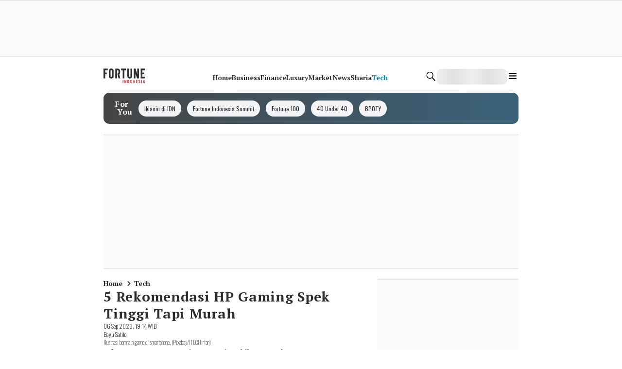

--- FILE ---
content_type: text/html; charset=utf-8
request_url: https://www.fortuneidn.com/tech/5-rekomendasi-hp-gaming-spek-tinggi-tapi-murah-00-xkln4-51prr6
body_size: 127932
content:
<!DOCTYPE html><html lang="id" class="__variable_337041 __variable_9b9fd1 __variable_7dbc8c __variable_3b4ff3 __variable_9e73d4 __variable_9011b3 __variable_84dd2d"><head><meta charSet="utf-8"/><meta name="viewport" content="width=device-width, initial-scale=1"/><link rel="preload" href="/_next/static/media/7db6c35d839a711c-s.p.woff2" as="font" crossorigin="" type="font/woff2"/><link rel="preload" href="/_next/static/media/7f06be3f780a819a-s.p.woff2" as="font" crossorigin="" type="font/woff2"/><link rel="preload" href="/_next/static/media/886f446b96dc7734-s.p.woff2" as="font" crossorigin="" type="font/woff2"/><link rel="preload" href="/_next/static/media/8888a3826f4a3af4-s.p.woff2" as="font" crossorigin="" type="font/woff2"/><link rel="preload" href="/_next/static/media/904be59b21bd51cb-s.p.woff2" as="font" crossorigin="" type="font/woff2"/><link rel="preload" href="/_next/static/media/9e82d62334b205f4-s.p.woff2" as="font" crossorigin="" type="font/woff2"/><link rel="preload" href="/_next/static/media/b957ea75a84b6ea7-s.p.woff2" as="font" crossorigin="" type="font/woff2"/><link rel="preload" href="/_next/static/media/e693e841d50dcf2f-s.p.woff2" as="font" crossorigin="" type="font/woff2"/><link rel="preload" href="/_next/static/media/e807dee2426166ad-s.p.woff2" as="font" crossorigin="" type="font/woff2"/><link rel="preload" href="/_next/static/media/eafabf029ad39a43-s.p.woff2" as="font" crossorigin="" type="font/woff2"/><link rel="preload" href="/_next/static/media/ee40bb094c99a29a-s.p.woff2" as="font" crossorigin="" type="font/woff2"/><link rel="preload" as="image" imageSrcSet="https://image.fortuneidn.com/post/20230505/game-play-ga8ef676cd-1280-a430e06de5ce438d499c2e4063d60fd6-18bcffb1024f68e35f5b8eceaa5724a2.jpg?tr=w-480,f-webp,q-75&amp;width=480&amp;format=webp&amp;quality=75 480w, https://image.fortuneidn.com/post/20230505/game-play-ga8ef676cd-1280-a430e06de5ce438d499c2e4063d60fd6-18bcffb1024f68e35f5b8eceaa5724a2.jpg?tr=w-480,f-webp,q-75&amp;width=480&amp;format=webp&amp;quality=75 480w, https://image.fortuneidn.com/post/20230505/game-play-ga8ef676cd-1280-a430e06de5ce438d499c2e4063d60fd6-18bcffb1024f68e35f5b8eceaa5724a2.jpg?tr=w-750,f-webp,q-75&amp;width=750&amp;format=webp&amp;quality=75 750w, https://image.fortuneidn.com/post/20230505/game-play-ga8ef676cd-1280-a430e06de5ce438d499c2e4063d60fd6-18bcffb1024f68e35f5b8eceaa5724a2.jpg?tr=w-750,f-webp,q-75&amp;width=750&amp;format=webp&amp;quality=75 750w, https://image.fortuneidn.com/post/20230505/game-play-ga8ef676cd-1280-a430e06de5ce438d499c2e4063d60fd6-18bcffb1024f68e35f5b8eceaa5724a2.jpg?tr=w-1200,f-webp,q-75&amp;width=1200&amp;format=webp&amp;quality=75 1200w, https://image.fortuneidn.com/post/20230505/game-play-ga8ef676cd-1280-a430e06de5ce438d499c2e4063d60fd6-18bcffb1024f68e35f5b8eceaa5724a2.jpg?tr=w-1200,f-webp,q-75&amp;width=1200&amp;format=webp&amp;quality=75 1200w" imageSizes="(max-width: 480px) 100vw, (max-width: 900px) 750px, 1200px" fetchPriority="high"/><link rel="stylesheet" href="/_next/static/css/a1b379c6081a20f9.css" data-precedence="next"/><link rel="preload" as="script" fetchPriority="low" href="/_next/static/chunks/webpack-a463dccd92cc722c.js"/><script src="/_next/static/chunks/876c4e23-adbca0e6b7107f52.js" async=""></script><script src="/_next/static/chunks/80db1217-bb0d4134a528ef82.js" async=""></script><script src="/_next/static/chunks/70-729dacdd018561d7.js" async=""></script><script src="/_next/static/chunks/main-app-5ee18cb5f6ee2677.js" async=""></script><script src="/_next/static/chunks/881-5ce0e6305d56a28f.js" async=""></script><script src="/_next/static/chunks/5081-fff89ea92feb2fee.js" async=""></script><script src="/_next/static/chunks/app/global-error-08d2ea2f99498841.js" async=""></script><script src="/_next/static/chunks/2080-bc245af00a3b9f43.js" async=""></script><script src="/_next/static/chunks/8544-8e66d37629c97bf0.js" async=""></script><script src="/_next/static/chunks/7370-9192562756109ba6.js" async=""></script><script src="/_next/static/chunks/4234-f1365a75828b7fdb.js" async=""></script><script src="/_next/static/chunks/9421-5a49428bf5f37dd7.js" async=""></script><script src="/_next/static/chunks/9227-084e0ef4cf9962c1.js" async=""></script><script src="/_next/static/chunks/9777-c4a7a5e7cff50cc7.js" async=""></script><script src="/_next/static/chunks/1881-3e88de5f382ed25b.js" async=""></script><script src="/_next/static/chunks/3159-b1c4e168ef91195e.js" async=""></script><script src="/_next/static/chunks/9511-42eb617fa2c77a0b.js" async=""></script><script src="/_next/static/chunks/2455-b62c5317602f3ddb.js" async=""></script><script src="/_next/static/chunks/3108-1a9f0cb0a9876da5.js" async=""></script><script src="/_next/static/chunks/5636-1fb51e589f4f81d7.js" async=""></script><script src="/_next/static/chunks/7149-8e5783b5631f3636.js" async=""></script><script src="/_next/static/chunks/8938-051a0345941e5b8e.js" async=""></script><script src="/_next/static/chunks/1257-59ef5096b765cccf.js" async=""></script><script src="/_next/static/chunks/app/(root)/%5Bcategory%5D/%5Bslug%5D/page-09fdc6363b48f0c0.js" async=""></script><script src="/_next/static/chunks/5446-8b4c0d432ea3574b.js" async=""></script><script src="/_next/static/chunks/222-ae11136741c19342.js" async=""></script><script src="/_next/static/chunks/app/layout-017466a8a054b597.js" async=""></script><script src="/_next/static/chunks/app/error-12c634e2fab3d823.js" async=""></script><script src="/_next/static/chunks/1131-b254f7956145d179.js" async=""></script><script src="/_next/static/chunks/9083-f6819065eebc3548.js" async=""></script><script src="/_next/static/chunks/app/(root)/layout-80070299a783082e.js" async=""></script><script src="/_next/static/chunks/f7b013b7-3a4e85f2ba29a720.js" async=""></script><script src="/_next/static/chunks/8dfc38f3-955d7fcdaada3d9a.js" async=""></script><script src="/_next/static/chunks/5769-43d57f5f00457591.js" async=""></script><script src="/_next/static/chunks/8770-5ba4e2aef1179843.js" async=""></script><script src="/_next/static/chunks/app/not-found-e37774cddeebd913.js" async=""></script><script src="/_next/static/chunks/app/(root)/error-365f6f75a3ef49e6.js" async=""></script><link rel="icon" href="https://image.fortuneidn.com/monorepo/fortuneidn/favicon.png" type="image/x-icon"/><link rel="shortcut icon" href="https://image.fortuneidn.com/monorepo/fortuneidn/favicon.png" type="image/png"/><link rel="dns-prefetch" href="https://analytics.google.com"/><link rel="dns-prefetch" href="https://www.googletagmanager.com"/><link rel="dns-prefetch" href="https://sb.scorecardresearch.com"/><link rel="dns-prefetch" href="https://cdn.idn.media"/><link rel="dns-prefetch" href="https://ad.doubleclick.net"/><link rel="dns-prefetch" href="https://googleads.g.doubleclick.net"/><link rel="dns-prefetch" href="https://stats.g.doubleclick.net"/><link rel="dns-prefetch" href="https://cm.g.doubleclick.net"/><link rel="dns-prefetch" href="https://securepubads.g.doubleclick.net"/><link rel="dns-prefetch" href="https://video-hub.bidsxchange.com"/><link rel="dns-prefetch" href="https://scripts.jixie.media"/><link rel="dns-prefetch" href="https://image.popmama.com"/><link rel="dns-prefetch" href="https://image.fortuneidn.com"/><link rel="dns-prefetch" href="https://image.popbela.com"/><link rel="dns-prefetch" href="https://image.idntimes.com"/><link rel="dns-prefetch" href="https://image.ggwp.id"/><link rel="dns-prefetch" href="https://image.idn.media"/><link rel="dns-prefetch" href="https://cdn.idntimes.com"/><link rel="dns-prefetch" href="https://cdnjs.cloudflare.com"/><link rel="dns-prefetch" href="https://imasdk.googleapis.com"/><title>5 Rekomendasi HP Gaming Spek Tinggi Tapi Murah | FORTUNE Indonesia</title><meta name="description" content="HP gaming dengan spek tinggi pun dibutuhkan demi kenyamanan bermain."/><meta name="author" content="Bayu Satito"/><meta name="keywords" content="Gaming,Spek Tinggi,HP Gaming"/><meta name="robots" content="index, follow, max-image-preview:large"/><meta name="apple-itunes-app" content="app-id=1035533846"/><meta name="charset" content="utf-8"/><meta name="geo.country" content="id"/><meta name="geo.placename" content="Indonesia"/><meta name="fb:app_id" content="813962082873470"/><meta name="fb:pages" content="100569658898988"/><meta name="p:domain_verify" content="d454a707b52c23c076a7ca7d02afca32"/><meta name="idn:android" content="https://play.google.com/store/apps/details?id=com.idntimes.idntimes&amp;hl=en&amp;gl=US"/><meta name="idn:ios" content="https://apps.apple.com/id/app/idn-baca-berita-live-stream/id1035533846"/><meta name="idn:fallback" content="https://www.fortuneidn.com/tech/5-rekomendasi-hp-gaming-spek-tinggi-tapi-murah-00-xkln4-51prr6"/><meta name="idn:link" content="idnapp://news/0194f9d6-a638-7570-aa30-f047e7dd9beb"/><meta name="al:android:app_name" content="idnapp"/><meta name="al:android:package" content="com.idntimes.idntimes"/><meta name="al:android:url" content="idnapp://article/tech/5-rekomendasi-hp-gaming-spek-tinggi-tapi-murah-00-xkln4-51prr6"/><meta name="al:ios:app_name" content="idnapp"/><meta name="al:ios:app_store_id" content="1035533846"/><meta name="al:ios:url" content="idnapp://article/tech/5-rekomendasi-hp-gaming-spek-tinggi-tapi-murah-00-xkln4-51prr6"/><meta name="al:web:url" content="https://www.fortuneidn.com/tech/5-rekomendasi-hp-gaming-spek-tinggi-tapi-murah-00-xkln4-51prr6"/><meta name="property" content="FORTUNE Indonesia"/><meta name="platform" content="web"/><meta name="device" content="desktop"/><meta name="screen_name" content="5 Rekomendasi HP Gaming Spek Tinggi Tapi Murah"/><meta name="page_type" content="article_detail"/><meta name="page_type_var" content="default_full_nokeypoint"/><meta name="content_title" content="5 Rekomendasi HP Gaming Spek Tinggi Tapi Murah"/><meta name="content_id" content="0194f9d6-a638-7570-aa30-f047e7dd9beb"/><meta name="content_slug" content="5-rekomendasi-hp-gaming-spek-tinggi-tapi-murah"/><meta name="content_tag" content="Gaming,Spek Tinggi,HP Gaming"/><meta name="content_publisher" content="FORTUNE Indonesia"/><meta name="content_category" content="Tech"/><meta name="content_category_id" content="tech"/><meta name="content_type" content="article"/><meta name="content_type_var" content="editorial"/><meta name="content_published_date" content="2023-09-06 19:14:00"/><meta name="content_updated_date" content="2023-09-06 19:14:00"/><meta name="content_creator_id" content="7842992e-5068-48bd-b9f7-756779d602cb"/><meta name="content_creator_username" content="xkln4"/><meta name="content_creator_fullname" content="Bayu Satito"/><meta name="content_creator_role" content="writer"/><meta name="content_editor" content="Bayu Satito,Ekarina ."/><meta name="content_editor_id" content="7842992e-5068-48bd-b9f7-756779d602cb,804146e5-ebdc-4377-9b4d-f4c6bccfc2c6"/><meta name="content_last_editor" content="Ekarina ."/><meta name="content_last_editor_id" content="804146e5-ebdc-4377-9b4d-f4c6bccfc2c6"/><meta name="googlebot" content="index, follow"/><meta name="googlebot-news" content="index, follow"/><link rel="canonical" href="https://www.fortuneidn.com/tech/5-rekomendasi-hp-gaming-spek-tinggi-tapi-murah-00-xkln4-51prr6"/><meta property="og:title" content="5 Rekomendasi HP Gaming Spek Tinggi Tapi Murah"/><meta property="og:description" content="HP gaming dengan spek tinggi pun dibutuhkan demi kenyamanan bermain."/><meta property="og:url" content="https://www.fortuneidn.com/tech/5-rekomendasi-hp-gaming-spek-tinggi-tapi-murah-00-xkln4-51prr6"/><meta property="og:site_name" content="FORTUNE Indonesia"/><meta property="og:image" content="https://image.fortuneidn.com/post/20230505/game-play-ga8ef676cd-1280-a430e06de5ce438d499c2e4063d60fd6-18bcffb1024f68e35f5b8eceaa5724a2.jpg"/><meta property="og:image:width" content="600"/><meta property="og:image:height" content="400"/><meta property="og:type" content="article"/><meta name="twitter:card" content="summary_large_image"/><meta name="twitter:site" content="@fortune_idn"/><meta name="twitter:title" content="5 Rekomendasi HP Gaming Spek Tinggi Tapi Murah"/><meta name="twitter:description" content="HP gaming dengan spek tinggi pun dibutuhkan demi kenyamanan bermain."/><meta name="twitter:image" content="https://image.fortuneidn.com/post/20230505/game-play-ga8ef676cd-1280-a430e06de5ce438d499c2e4063d60fd6-18bcffb1024f68e35f5b8eceaa5724a2.jpg"/><link rel="amphtml" href="https://www.fortuneidn.com/tech/5-rekomendasi-hp-gaming-spek-tinggi-tapi-murah-00-xkln4-51prr6/amp"/><meta name="next-size-adjust"/><script>(self.__next_s=self.__next_s||[]).push([0,{"children":"\n(function() {\n  'use strict';\n  \n  // Get actual domain from browser\n  const actualDomain = window.location.hostname;\n  const allowedDomains = [\n    'idntimes.com',\n    'popmama.com',\n    'popbela.com',\n    'ggwp.id',\n    'fortuneidn.com',\n    'localhost',\n    'rujakcingur.com',\n    'rawonmerah.com',\n    'empalpenyet.com',\n    'sotogubeng.com',\n    'miebabat.com',\n  ];\n  \n  // Check if current domain is allowed\n  const isAllowedDomain = allowedDomains.some(domain => actualDomain.includes(domain));\n  \n  if (!isAllowedDomain) {\n    // Redirect to official domain\n    const officialDomain = 'https://www.fortuneidn.com/tech/5-rekomendasi-hp-gaming-spek-tinggi-tapi-murah-00-xkln4-51prr6';\n    console.warn('[ANTI-MIRROR] Unauthorized domain detected. Redirecting...');\n    window.location.href = officialDomain;\n    return;\n  }\n  \n  // Store domain in sessionStorage for API calls\n  try {\n    sessionStorage.setItem('_domain_verify', actualDomain);\n  } catch (e) {\n    console.error('[ANTI-MIRROR] SessionStorage not available');\n  }\n  \n  // Intercept fetch requests to add domain verification header\n  const originalFetch = window.fetch;\n  window.fetch = function(...args) {\n    const [url, options = {}] = args;\n    \n    // Only add header for same-origin or API requests\n    if (typeof url === 'string' && (url.startsWith('/') || url.includes(actualDomain))) {\n      options.headers = {\n        ...options.headers,\n        'X-Domain-Verify': actualDomain,\n        'X-Requested-With': 'XMLHttpRequest'\n      };\n    }\n    \n    return originalFetch.apply(this, [url, options]);\n  };\n  \n  // Prevent iframe embedding from unauthorized domains\n  if (window.top !== window.self) {\n    try {\n      const parentDomain = window.top.location.hostname;\n      const isParentAllowed = allowedDomains.some(domain => parentDomain.includes(domain));\n      \n      if (!isParentAllowed) {\n        console.warn('[ANTI-MIRROR] Unauthorized iframe embedding detected');\n        window.top.location = window.self.location;\n      }\n    } catch (e) {\n      // Cross-origin iframe - force break out\n      console.warn('[ANTI-MIRROR] Cross-origin iframe detected');\n      window.top.location = window.self.location;\n    }\n  }\n  \n  // Disable right-click and text selection on production (optional)\n  if (window.location.hostname !== 'localhost') {\n    document.addEventListener('contextmenu', function(e) {\n      // Allow on development tools\n      if (e.target.tagName === 'INPUT' || e.target.tagName === 'TEXTAREA') {\n        return;\n      }\n      // Uncomment to disable right-click\n      // e.preventDefault();\n    });\n  }\n  \n  // Watermark detection - add invisible watermark to detect scraping\n  const watermark = document.createElement('div');\n  watermark.style.cssText = 'position:absolute;opacity:0;pointer-events:none;';\n  watermark.setAttribute('data-domain', actualDomain);\n  watermark.setAttribute('data-timestamp', Date.now().toString());\n  document.body.appendChild(watermark);\n  \n})();\n        ","id":"anti-mirror-protection"}])</script><script src="/_next/static/chunks/polyfills-42372ed130431b0a.js" noModule=""></script><style data-styled="" data-styled-version="5.3.6"></style><style data-styled="" data-styled-version="5.3.6"></style></head><body><script>(self.__next_s=self.__next_s||[]).push([0,{"type":"application/ld+json","children":"{\"@context\":\"https://schema.org\",\"@type\":\"Organization\",\"name\":\"FORTUNE Indonesia\",\"url\":\"https://www.fortuneidn.com\",\"logo\":\"https://image.fortuneidn.com/monorepo/fortuneidn/logo.svg\",\"sameAs\":[\"https://www.instagram.com/fortune.idn\",\"https://www.tiktok.com/@fortune.idn\",\"https://www.youtube.com/@fortune_idn\",\"https://x.com/fortune_idn\",\"https://www.facebook.com/fortuneidn\",\"https://www.linkedin.com/company/fortune-idn\"]}","id":"schema-markup-global"}])</script><script>(self.__next_s=self.__next_s||[]).push([0,{"type":"application/ld+json","children":"{\"@context\":\"https://schema.org\",\"@type\":\"Website\",\"url\":\"https://www.fortuneidn.com\",\"potentialAction\":{\"@type\":\"SearchAction\",\"target\":{\"@type\":\"EntryPoint\",\"urlTemplate\":\"https://www.fortuneidn.com/search?q={search_term_string}\"},\"query-input\":{\"@type\":\"PropertyValueSpecification\",\"valueRequired\":\"https://schema.org/True\",\"valueName\":\"search_term_string\"}}}","id":"schema-markup-website"}])</script><style data-emotion="css-global kp2zl9">body{padding:0;margin:0;}h1,h2,h3,h4,h5,p{margin:0;padding:0;}a{-webkit-text-decoration:none;text-decoration:none;}a:hover span{-webkit-text-decoration:underline;text-decoration:underline;}</style><!--$--><style>
#nprogress {
  pointer-events: none;
}

#nprogress .bar {
  background: #2C2E31;

  position: fixed;
  z-index: 99999;
  top: 0;
  left: 0;

  width: 100%;
  height: 4px;
}

/* Fancy blur effect */
#nprogress .peg {
  display: block;
  position: absolute;
  right: 0px;
  width: 100px;
  height: 100%;
  box-shadow: 0 0 10px #2C2E31, 0 0 5px #2C2E31;
  opacity: 1.0;

  -webkit-transform: rotate(3deg) translate(0px, -4px);
      -ms-transform: rotate(3deg) translate(0px, -4px);
          transform: rotate(3deg) translate(0px, -4px);
}

/* Remove these to get rid of the spinner */
#nprogress .spinner {
  display: block;
  position: fixed;
  z-index: 1031;
  top: 15px;
  bottom: auto;
  right: 15px;
  left: auto;
}

#nprogress .spinner-icon {
  width: 18px;
  height: 18px;
  box-sizing: border-box;

  border: solid 2px transparent;
  border-top-color: #2C2E31;
  border-left-color: #2C2E31;
  border-radius: 50%;

  -webkit-animation: nprogress-spinner 400ms linear infinite;
          animation: nprogress-spinner 400ms linear infinite;
}

.nprogress-custom-parent {
  overflow: hidden;
  position: relative;
}

.nprogress-custom-parent #nprogress .spinner,
.nprogress-custom-parent #nprogress .bar {
  position: absolute;
}

@-webkit-keyframes nprogress-spinner {
  0%   { -webkit-transform: rotate(0deg); }
  100% { -webkit-transform: rotate(360deg); }
}
@keyframes nprogress-spinner {
  0%   { transform: rotate(0deg); }
  100% { transform: rotate(360deg); }
}
</style><!--/$--><main><script>(self.__next_s=self.__next_s||[]).push([0,{"children":"(function(w,d,s,l,i,h){\n            console.log('[GTM] Initializing GTM with ID:', i);\n            console.log('[GTM] Primary host:', h);\n            \n            w[l]=w[l]||[];w[l].push({'gtm.start':new Date().getTime(),event:'gtm.js'});\n            \n            var retryCount = 0;\n            var maxRetries = 2;\n            var startTime = new Date().getTime();\n            \n            function getRetryType(count) {\n              switch(count) {\n                case 0: return 'INITIAL_ATTEMPT';\n                case 1: return 'FALLBACK_TO_TAG_MANAGER';\n                case 2: return 'FINAL_RETRY_ORIGINAL';\n                default: return 'UNKNOWN';\n              }\n            }\n            \n            function loadGTM(hostUrl) {\n              var attemptType = getRetryType(retryCount);\n              console.log('[GTM] ' + attemptType + ' - Attempting to load from:', hostUrl);\n              \n              var f=d.getElementsByTagName(s)[0];\n              var j=d.createElement(s);\n              var dl=l!='dataLayer'?'&l='+l:'';\n              \n              j.async=true;\n              \n              // Construct proper URL based on host type\n              if (hostUrl.includes('/tag-manager')) {\n                j.src = hostUrl + '/gtm.js?id=' + i + dl;\n              } else {\n                j.src = hostUrl + 's/gtm.js?id=' + i + dl;\n              }\n              \n              console.log('[GTM] ' + attemptType + ' - Script URL:', j.src);\n              \n              j.onerror = function(e) {\n                var errorTime = new Date().getTime() - startTime;\n                console.error('[GTM] ' + attemptType + ' - FAILED after ' + errorTime + 'ms');\n                console.error('[GTM] Error details:', e);\n                console.error('[GTM] Failed URL:', j.src);\n                \n                retryCount++;\n                \n                if (retryCount <= maxRetries) {\n                  // Remove failed script\n                  if (j.parentNode) {\n                    j.parentNode.removeChild(j);\n                    console.log('[GTM] Removed failed script element');\n                  }\n                  \n                  // Determine fallback host\n                  var fallbackHost;\n                  if (retryCount === 1) {\n                    fallbackHost = window.location.origin + '/tag-manager';\n                    console.log('[GTM] Switching to fallback host:', fallbackHost);\n                  } else {\n                    fallbackHost = h;\n                    console.log('[GTM] Retrying with original host:', fallbackHost);\n                  }\n                  \n                  var delay = 1000 * retryCount;\n                  console.log('[GTM] Retrying in ' + delay + 'ms (attempt ' + (retryCount + 1) + '/' + (maxRetries + 1) + ')');\n                  \n                  setTimeout(function() {\n                    loadGTM(fallbackHost);\n                  }, delay);\n                } else {\n                  var totalTime = new Date().getTime() - startTime;\n                  console.error('[GTM] FINAL FAILURE - All ' + (maxRetries + 1) + ' attempts failed after ' + totalTime + 'ms');\n                  console.error('[GTM] GTM will not be available for this session');\n                  \n                }\n              };\n              \n              j.onload = function() {\n                var loadTime = new Date().getTime() - startTime;\n                console.log('[GTM] ' + attemptType + ' - SUCCESS after ' + loadTime + 'ms');\n                console.log('[GTM] Loaded from:', j.src);\n                console.log('[GTM] Total attempts needed:', retryCount + 1);\n              };\n              \n              f.parentNode.insertBefore(j,f);\n            }\n            \n            // Start loading GTM\n            console.log('[GTM] Starting GTM load process...');\n            loadGTM('/tag-manager');\n            \n          })(window,document,'script','dataLayer','GTM-T7ZWCDK7','/tag-manager');","id":"script-gtm"}])</script><noscript id="no-script-gtm-global"><iframe src="https://www.googletagmanager.com/ns.html?id=GTM-T7ZWCDK7" height="0" width="0" style="display:none;visibility:hidden"></iframe></noscript><div id="wrapper-ads-header"><style data-emotion="css 1614bu0">.css-1614bu0{width:100%;min-height:114px;display:-webkit-box;display:-webkit-flex;display:-ms-flexbox;display:flex;-webkit-align-items:center;-webkit-box-align:center;-ms-flex-align:center;align-items:center;-webkit-box-pack:center;-ms-flex-pack:center;-webkit-justify-content:center;justify-content:center;position:relative;}</style><div height="114" class="css-1614bu0"><style data-emotion="css 1h09tml">.css-1h09tml{background:#FAFAFA;border-bottom:1.5px solid #E5E9EC;border-top:1.5px solid #E5E9EC;width:100%;min-height:114px;display:-webkit-box;display:-webkit-flex;display:-ms-flexbox;display:flex;-webkit-align-items:center;-webkit-box-align:center;-ms-flex-align:center;align-items:center;-webkit-box-pack:center;-ms-flex-pack:center;-webkit-justify-content:center;justify-content:center;}@media (max-width: 767px){.css-1h09tml{position:absolute;top:0;left:-1rem;width:100vw;}}</style><div height="114" class="css-1h09tml"><div id="IDN_Leaderboard"></div></div></div></div><style data-emotion="css cw25l4">.css-cw25l4{display:none;}@media (max-width: 767px){.css-cw25l4{display:block;}}</style><div class="css-cw25l4"><style data-emotion="css vcdgtp">.css-vcdgtp{display:-webkit-box;display:-webkit-flex;display:-ms-flexbox;display:flex;position:relative;background-color:#2C2E31;width:auto;height:auto;padding:0.75rem;text-align:left;-webkit-box-pack:justify;-webkit-justify-content:space-between;justify-content:space-between;gap:0.5rem;-webkit-align-items:center;-webkit-box-align:center;-ms-flex-align:center;align-items:center;-webkit-box-flex-wrap:nowrap;-webkit-flex-wrap:nowrap;-ms-flex-wrap:nowrap;flex-wrap:nowrap;-webkit-flex-direction:row;-ms-flex-direction:row;flex-direction:row;}</style><div class="css-vcdgtp"><style data-emotion="css 1hnvy2x">.css-1hnvy2x{display:-webkit-box;display:-webkit-flex;display:-ms-flexbox;display:flex;position:relative;background-color:transparent;width:auto;height:auto;text-align:left;-webkit-box-pack:center;-ms-flex-pack:center;-webkit-justify-content:center;justify-content:center;gap:0.5rem;-webkit-align-items:center;-webkit-box-align:center;-ms-flex-align:center;align-items:center;-webkit-box-flex-wrap:nowrap;-webkit-flex-wrap:nowrap;-ms-flex-wrap:nowrap;flex-wrap:nowrap;-webkit-flex-direction:row;-ms-flex-direction:row;flex-direction:row;}</style><div class="css-1hnvy2x"><style data-emotion="css 16aw7fw">.css-16aw7fw{display:-webkit-box;display:-webkit-flex;display:-ms-flexbox;display:flex;position:relative;background-color:#ED2227;width:2.5rem;height:2.5rem;border-radius:0.375rem;text-align:left;-webkit-box-pack:center;-ms-flex-pack:center;-webkit-justify-content:center;justify-content:center;-webkit-align-items:center;-webkit-box-align:center;-ms-flex-align:center;align-items:center;-webkit-box-flex-wrap:nowrap;-webkit-flex-wrap:nowrap;-ms-flex-wrap:nowrap;flex-wrap:nowrap;-webkit-flex-direction:row;-ms-flex-direction:row;flex-direction:row;}</style><div width="10" height="10" class="css-16aw7fw"><style data-emotion="css 1j56owj">.css-1j56owj{-webkit-transform:rotate(0deg) scale(0.6);-moz-transform:rotate(0deg) scale(0.6);-ms-transform:rotate(0deg) scale(0.6);transform:rotate(0deg) scale(0.6);}</style><div class="css-1j56owj"><svg xmlns="http://www.w3.org/2000/svg" width="43" height="20" fill="none" viewBox="0 0 43 20"><path fill="#FFFFFF" d="M4.516 1.225 2.55.055a.38.38 0 0 0-.39 0L.193 1.225A.4.4 0 0 0 0 1.57v16.86c0 .143.074.274.194.346l1.965 1.17c.122.07.27.07.391 0l1.966-1.17a.4.4 0 0 0 .193-.346V1.57a.4.4 0 0 0-.193-.346zm37.391 0L39.942.055a.38.38 0 0 0-.392 0l-1.965 1.17a.4.4 0 0 0-.194.346v9.039l-6.766-9.093-.138-.188s-.02-.037-.118-.1l-.002-.002-.002-.002-.068-.043-.008-.004L28.402.055a.38.38 0 0 0-.392 0l-1.965 1.17a.4.4 0 0 0-.194.346v16.857c0 .144.074.275.194.347l1.965 1.17c.122.07.27.07.392 0l1.965-1.17a.4.4 0 0 0 .194-.346V9.398l6.938 9.323.012-.004a.4.4 0 0 0 .074.06l1.965 1.17c.122.07.27.07.392 0l1.965-1.17a.4.4 0 0 0 .194-.346V1.57a.4.4 0 0 0-.194-.346zM15.706 0H9.412a.4.4 0 0 0-.195.053L7.25 1.223a.4.4 0 0 0-.193.346v16.86c0 .143.073.274.193.346l1.966 1.17q.103.059.22.052h6.269c4.302 0 7.788-3.58 7.788-7.992v-4.01C23.494 3.58 20.006 0 15.706 0m3.08 11.435c0 2.484-1.963 4.497-4.383 4.497h-2.636V4.067h2.636c2.42 0 4.382 2.013 4.382 4.497z"></path></svg></div></div><style data-emotion="css 1yv7fvr">.css-1yv7fvr{max-width:100%;font-size:0.75rem;font-weight:400;line-height:normal;letter-spacing:0;color:#FFFFFF;font-family:var(--font-oswald);white-space:wrap;}</style><span class="css-1yv7fvr" color="greyscale0" font-family="var(--font-oswald)" font-size="xs">Baca artikel <!-- -->Fortune IDN<!-- --> lainnya di IDN App</span></div><a rel="noopener noreferrer nofollow" target="_blank" href="https://click.idn.media/VKUf/wblywkjl"><style data-emotion="css yaicox">.css-yaicox{width:auto;white-space:nowrap;background-color:#4893EF;color:#000;border:0;border-radius:0.375rem;padding:0.5rem 1rem;font-size:1rem;font-weight:500;cursor:pointer;-webkit-transition:all 0.3s;transition:all 0.3s;font-size:0.75rem;padding:0.5rem 0.75rem;text-align:center;}.css-yaicox:hover:not([disabled]){-webkit-filter:brightness(0.85);filter:brightness(0.85);}</style><button class="css-yaicox"><span class="css-1yv7fvr" font-size="xs" color="greyscale0" font-family="var(--font-oswald)">Install</span></button></a></div></div><style data-emotion="css ky71qe">.css-ky71qe{height:4rem;position:-webkit-sticky;position:sticky;top:0;z-index:9999;margin-bottom:6rem;}@media (max-width: 767px){.css-ky71qe{margin-bottom:8rem;}}</style><div class="css-ky71qe"><style data-emotion="css 195tzm0">.css-195tzm0{position:relative;width:100%;-webkit-transition:all 0.3s;transition:all 0.3s;background:#FFFFFF;height:auto;}.css-195tzm0 #nav-grid{-webkit-align-items:center;-webkit-box-align:center;-ms-flex-align:center;align-items:center;overflow:visible;padding:1.5rem 0 1rem 0;width:100%;display:grid;grid-template-columns:repeat(10, 1fr);gap:0.625rem;}.css-195tzm0 #nav-logo{grid-area:1/1/2/2;}.css-195tzm0 #nav-logo:hover span{-webkit-text-decoration:none;text-decoration:none;}.css-195tzm0 #drawer-nav{display:none;}.css-195tzm0 #idn-account-button,.css-195tzm0 #search-button,.css-195tzm0 #for-you,.css-195tzm0 #nav-profile{display:block;}@media (min-width: 768px){.css-195tzm0 #nav-subs{grid-area:1/11/1/13;-webkit-flex-direction:row;-ms-flex-direction:row;flex-direction:row;-webkit-align-items:center;-webkit-box-align:center;-ms-flex-align:center;align-items:center;}.css-195tzm0 #nav-items{margin-top:0.5rem;grid-area:1/3/2/11;}@-webkit-keyframes stickyAnimation{0%{-webkit-transform:translateY(-150%);-moz-transform:translateY(-150%);-ms-transform:translateY(-150%);transform:translateY(-150%);}100%{-webkit-transform:translateY(0);-moz-transform:translateY(0);-ms-transform:translateY(0);transform:translateY(0);}}@keyframes stickyAnimation{0%{-webkit-transform:translateY(-150%);-moz-transform:translateY(-150%);-ms-transform:translateY(-150%);transform:translateY(-150%);}100%{-webkit-transform:translateY(0);-moz-transform:translateY(0);-ms-transform:translateY(0);transform:translateY(0);}}}@media (max-width: 767px){.css-195tzm0{width:100vw;height:auto;}.css-195tzm0 #nav-subs{grid-area:1/9/1/13;-webkit-flex-direction:row;-ms-flex-direction:row;flex-direction:row;-webkit-align-items:center;-webkit-box-align:center;-ms-flex-align:center;align-items:center;}.css-195tzm0 #nav-items{grid-area:2/1/2/12;}.css-195tzm0 #drawer-nav,.css-195tzm0 #search-button{display:block;}.css-195tzm0 #idn-account-button,.css-195tzm0 #search-button{display:block;}.css-195tzm0 #nav-profile{display:none;}.css-195tzm0 #for-you{display:block;height:3rem;opacity:1;margin-top:0;-webkit-transition:height 0.3s ease,opacity 0.3s ease;transition:height 0.3s ease,opacity 0.3s ease;pointer-events:auto;}}</style><div class="css-195tzm0"><style data-emotion="css o87u7">.css-o87u7{display:block;position:relative;cursor:default;background-color:transparent;width:auto;height:auto;text-align:left;overflow:visible;}</style><div overflow="visible" class="css-o87u7"><style data-emotion="css 14mdko7">.css-14mdko7{max-width:66.666667vw;margin:0 auto;padding:0rem 2rem;}@media (min-width: 768px) and (max-width: 1024px){.css-14mdko7{max-width:100%;padding:0rem 2rem;}}@media (max-width: 767px){.css-14mdko7{max-width:100%;padding:0rem 1rem;}}</style><div class="css-14mdko7"><style data-emotion="css mkj7m6">.css-mkj7m6{display:block;position:relative;cursor:default;background-color:transparent;width:auto;height:auto;text-align:left;}</style><div id="nav-grid" class="css-mkj7m6"><a target="_self" href="https://www.fortuneidn.com"><style data-emotion="css a3mgtp">.css-a3mgtp{display:-webkit-box;display:-webkit-flex;display:-ms-flexbox;display:flex;position:relative;background-color:transparent;width:auto;height:auto;text-align:left;-webkit-box-pack:center;-ms-flex-pack:center;-webkit-justify-content:center;justify-content:center;gap:0.25rem;-webkit-align-items:center;-webkit-box-align:center;-ms-flex-align:center;align-items:center;-webkit-box-flex-wrap:nowrap;-webkit-flex-wrap:nowrap;-ms-flex-wrap:nowrap;flex-wrap:nowrap;-webkit-flex-direction:row;-ms-flex-direction:row;flex-direction:row;}</style><div id="nav-logo" class="css-a3mgtp"><style data-emotion="css 1ydj3q1">.css-1ydj3q1{-webkit-transform:rotate(0deg) scale(1);-moz-transform:rotate(0deg) scale(1);-ms-transform:rotate(0deg) scale(1);transform:rotate(0deg) scale(1);}</style><div class="css-1ydj3q1"><svg xmlns="http://www.w3.org/2000/svg" width="86" height="30" fill="none" viewBox="0 0 86 30"><path fill="#2C2E31" d="M69.464.285v11.004L65.869.285h-3.554v20.181h3.554V10.58l3.21 9.886h3.936V.285zM8.665 3.703V.285H0v20.181h3.554v-8.652h3.295V8.396H3.554V3.703zm5.852 12.305V4.745c0-.352.146-.69.404-.938.259-.249.61-.388.976-.388.361 0 .708.138.964.384.256.245.4.579.4.927v11.278a1.3 1.3 0 0 1-.095.517 1.3 1.3 0 0 1-.297.441 1.4 1.4 0 0 1-.45.296 1.43 1.43 0 0 1-1.523-.296 1.3 1.3 0 0 1-.297-.44 1.3 1.3 0 0 1-.095-.518m-3.54-11.263v11.263c0 .623.127 1.24.375 1.816a4.7 4.7 0 0 0 1.07 1.54 5 5 0 0 0 1.6 1.028 5.1 5.1 0 0 0 3.775 0 5 5 0 0 0 1.6-1.029 4.7 4.7 0 0 0 1.07-1.54 4.6 4.6 0 0 0 .376-1.815V4.743a4.65 4.65 0 0 0-1.446-3.354A5.03 5.03 0 0 0 15.896 0c-1.309 0-2.563.5-3.489 1.39a4.66 4.66 0 0 0-1.444 3.355zM46.155.285h-9.848v3.418h3.147v16.763h3.554V3.703h3.147zm9.24 0v15.72c.004.177-.028.353-.096.518a1.3 1.3 0 0 1-.296.441 1.4 1.4 0 0 1-.452.296 1.43 1.43 0 0 1-1.522-.296 1.3 1.3 0 0 1-.297-.441c-.067-.165-.1-.34-.095-.517V.285h-3.555v15.72c0 1.259.52 2.466 1.445 3.356s2.18 1.39 3.489 1.39 2.563-.5 3.488-1.39a4.66 4.66 0 0 0 1.445-3.355V.285zm29.766 3.418V.285h-8.665v20.181h8.665v-3.418h-5.11v-5.234h3.295V8.396h-3.297V3.703zM34.677 20.466h-3.672l-2.629-9.582a2.83 2.83 0 0 0 1.64-.957 2.64 2.64 0 0 0 .62-1.746V5.034c0-.349-.144-.683-.4-.929a1.4 1.4 0 0 0-.965-.384h-1.366v16.745h-3.559V.285h4.918a5.04 5.04 0 0 1 3.402 1.317 4.67 4.67 0 0 1 1.515 3.213v3.303a5 5 0 0 1-.412 2.396 5.2 5.2 0 0 1-1.506 1.949z"></path><path fill="#ED1C24" d="M39.497 29.916v-6.213h1.164v6.213zm3.772 0v-6.213h.821l1.57 3.544v-3.544h.974v6.213h-.782l-1.579-3.712v3.712h-1.005zm5.956 0v-6.213h1.523a3 3 0 0 1 1.231.207c.286.128.51.355.63.636.136.348.2.718.187 1.09v2.27a2.9 2.9 0 0 1-.187 1.124 1.27 1.27 0 0 1-.622.668 2.7 2.7 0 0 1-1.19.219zm1.178-.79h.358a.95.95 0 0 0 .582-.138.6.6 0 0 0 .218-.402q.043-.323.04-.648v-2.379a2.7 2.7 0 0 0-.056-.606.5.5 0 0 0-.232-.337 1.1 1.1 0 0 0-.566-.107h-.344zM57.03 30a2.1 2.1 0 0 1-1.092-.246 1.37 1.37 0 0 1-.583-.705 3 3 0 0 1-.175-1.09v-2.323a3 3 0 0 1 .175-1.077 1.34 1.34 0 0 1 .583-.687 2.16 2.16 0 0 1 1.092-.238c.383-.019.765.064 1.104.238.269.16.474.402.582.687.127.346.188.71.18 1.077v2.332c.007.366-.054.73-.18 1.075-.108.29-.313.539-.582.706-.336.183-.719.27-1.104.251m0-.84a.65.65 0 0 0 .43-.117.6.6 0 0 0 .188-.337 2 2 0 0 0 .047-.468v-2.86a2 2 0 0 0-.047-.468.6.6 0 0 0-.188-.326.66.66 0 0 0-.434-.119.65.65 0 0 0-.423.12c-.1.085-.166.2-.191.325a2 2 0 0 0-.048.468v2.86q0 .236.044.468a.58.58 0 0 0 .187.337c.125.09.28.133.435.12v-.002zm4.345.752v-6.209h.821l1.57 3.544v-3.544h.973v6.213h-.781l-1.58-3.712v3.712zm5.957 0v-6.209h2.71v.798h-1.53v1.787h1.204v.79h-1.205v2.055h1.546v.783zm6.65.088a2 2 0 0 1-.976-.218 1.4 1.4 0 0 1-.59-.64 2.7 2.7 0 0 1-.223-1.035l1.012-.192q.01.323.092.636a.9.9 0 0 0 .232.426.56.56 0 0 0 .41.152.48.48 0 0 0 .408-.164.7.7 0 0 0 .12-.418 1.1 1.1 0 0 0-.192-.668 3 3 0 0 0-.51-.522l-.813-.686a2.4 2.4 0 0 1-.546-.633 1.7 1.7 0 0 1-.203-.863 1.4 1.4 0 0 1 .096-.613c.077-.196.196-.374.35-.522a1.77 1.77 0 0 1 1.22-.399c.26-.008.518.038.758.135.191.081.358.21.482.372.122.163.213.346.267.54q.09.316.112.64l-1.005.17a3 3 0 0 0-.067-.522.7.7 0 0 0-.183-.36.52.52 0 0 0-.387-.13.5.5 0 0 0-.403.164.6.6 0 0 0-.14.41.9.9 0 0 0 .136.518q.165.235.39.418l.806.683c.267.216.497.47.682.755.196.316.294.68.283 1.047.005.276-.065.548-.203.79a1.44 1.44 0 0 1-.567.535c-.26.134-.553.201-.849.194zm3.89-.084v-6.213h1.161v6.213h-1.16zm3.445 0 1.29-6.213h1.264l1.288 6.213h-1.092l-.255-1.434h-1.124l-.263 1.434zm1.49-2.155h.878l-.439-2.608z"></path></svg></div></div></a><style data-emotion="css 598hum">.css-598hum{display:-webkit-box;display:-webkit-flex;display:-ms-flexbox;display:flex;position:relative;background-color:transparent;width:auto;height:auto;text-align:left;-webkit-box-pack:end;-ms-flex-pack:end;-webkit-justify-content:end;justify-content:end;gap:0.5rem;-webkit-align-items:start;-webkit-box-align:start;-ms-flex-align:start;align-items:start;-webkit-box-flex-wrap:nowrap;-webkit-flex-wrap:nowrap;-ms-flex-wrap:nowrap;flex-wrap:nowrap;-webkit-flex-direction:row;-ms-flex-direction:row;flex-direction:row;}</style><div id="nav-subs" class="css-598hum"><style data-emotion="css 1h6lvz7">.css-1h6lvz7{display:-webkit-box;display:-webkit-flex;display:-ms-flexbox;display:flex;position:relative;background-color:transparent;width:auto;height:auto;text-align:left;-webkit-box-pack:end;-ms-flex-pack:end;-webkit-justify-content:end;justify-content:end;gap:0.75rem;-webkit-align-items:center;-webkit-box-align:center;-ms-flex-align:center;align-items:center;-webkit-box-flex-wrap:nowrap;-webkit-flex-wrap:nowrap;-ms-flex-wrap:nowrap;flex-wrap:nowrap;-webkit-flex-direction:row;-ms-flex-direction:row;flex-direction:row;}</style><div class="css-1h6lvz7"><style data-emotion="css 16kiq5w">.css-16kiq5w{width:auto;white-space:nowrap;background-color:transparent;border:0;cursor:pointer;padding:0;text-align:center;}</style><button id="search-button" aria-label="search" class="css-16kiq5w"><style data-emotion="css 112w9av">.css-112w9av{-webkit-transform:rotate(0deg) scale(0.8);-moz-transform:rotate(0deg) scale(0.8);-ms-transform:rotate(0deg) scale(0.8);transform:rotate(0deg) scale(0.8);}</style><div class="css-112w9av"><svg xmlns="http://www.w3.org/2000/svg" width="24" height="24" fill="none" viewBox="0 0 24 24"><g fill="#000"><path d="M9 18A9 9 0 1 1 9 0a9 9 0 0 1 0 18M9 1.805a7.171 7.171 0 1 0 0 14.343A7.171 7.171 0 0 0 9 1.805"></path><path d="M21.798 24a1.1 1.1 0 0 1-.46-.1 1.2 1.2 0 0 1-.39-.292l-6.625-7.36a1.42 1.42 0 0 1-.323-.935 1.42 1.42 0 0 1 .352-.922c.22-.245.518-.385.83-.39.312-.007.613.122.841.358l6.625 7.36c.225.25.352.59.352.944s-.127.694-.352.945a1.2 1.2 0 0 1-.39.291 1.1 1.1 0 0 1-.46.101"></path></g></svg></div></button><div id="nav-profile" class="css-mkj7m6"><div class="css-mkj7m6"><style data-emotion="css 1i344v0">.css-1i344v0{display:block;position:relative;cursor:default;background-color:transparent;width:100%;height:auto;text-align:left;}</style><div width="full" class="css-1i344v0"><style data-emotion="css f9kc58">.css-f9kc58{background:linear-gradient(to right, #eee, #e1e1e1, #eee);-webkit-background-size:50%;background-size:50%;-webkit-animation:animation-1f64ib 1.5s linear infinite;animation:animation-1f64ib 1.5s linear infinite;height:2rem;width:9rem;border-radius:0.5rem;}</style><div width="36" height="8" class="css-f9kc58"></div></div></div></div></div><div height="auto" overflow="visible" class="css-o87u7"><style data-emotion="css 1u8tadn">.css-1u8tadn{width:auto;white-space:nowrap;background-color:transparent;border:0;color:#000;padding:0;font-size:1rem;font-weight:500;cursor:pointer;text-align:center;}.css-1u8tadn:hover{-webkit-text-decoration:underline;text-decoration:underline;}</style><button aria-label="burger" class="css-1u8tadn"><div class="css-112w9av"><svg xmlns="http://www.w3.org/2000/svg" width="24" height="22" fill="#000"><path d="M2 4.425C2 3.638 2.426 3 2.952 3h18.096c.526 0 .952.638.952 1.425 0 .788-.426 1.426-.952 1.426H2.952C2.426 5.85 2 5.213 2 4.425M2 11c0-.787.426-1.425.952-1.425h18.096c.526 0 .952.638.952 1.425s-.426 1.425-.952 1.425H2.952C2.426 12.426 2 11.788 2 11m1.053 5.15C2.47 16.15 2 16.786 2 17.574S2.471 19 3.053 19h17.894C21.53 19 22 18.362 22 17.575c0-.788-.471-1.426-1.053-1.426z"></path></svg></div></button><style data-emotion="css 6jdrn6">.css-6jdrn6{position:absolute;top:1rem;right:0;padding:0.5rem;-webkit-transition:all 0.3s;transition:all 0.3s;transform-origin:top right;z-index:10;opacity:0;scale:0;}@media (max-width: 767px){.css-6jdrn6{display:none;}}</style><div id="dropdown-nav" class="css-6jdrn6"><style data-emotion="css m631z3">.css-m631z3{display:block;position:relative;cursor:default;background-color:#FFFFFF;width:58.333333vw;height:auto;max-height:60vh;padding:1.25rem;border-radius:0.375rem;box-shadow:0px 4px 16px 0px rgba(0, 0, 0, 0.25);text-align:left;overflow:scroll;}</style><div width="7/12-screen" overflow="scroll" class="css-m631z3"><div class="css-mkj7m6"><style data-emotion="css 1h8bai8">.css-1h8bai8{display:-webkit-box;display:-webkit-flex;display:-ms-flexbox;display:flex;position:relative;background-color:transparent;width:auto;height:auto;text-align:left;-webkit-box-pack:start;-ms-flex-pack:start;-webkit-justify-content:start;justify-content:start;gap:1.25rem;-webkit-align-items:start;-webkit-box-align:start;-ms-flex-align:start;align-items:start;-webkit-box-flex-wrap:nowrap;-webkit-flex-wrap:nowrap;-ms-flex-wrap:nowrap;flex-wrap:nowrap;-webkit-flex-direction:column;-ms-flex-direction:column;flex-direction:column;}</style><div direction="column" class="css-1h8bai8"><style data-emotion="css 1cvz16h">.css-1cvz16h{display:-webkit-box;display:-webkit-flex;display:-ms-flexbox;display:flex;position:relative;background-color:transparent;width:100%;height:auto;text-align:left;-webkit-box-pack:start;-ms-flex-pack:start;-webkit-justify-content:start;justify-content:start;gap:1rem;-webkit-align-items:start;-webkit-box-align:start;-ms-flex-align:start;align-items:start;-webkit-box-flex-wrap:nowrap;-webkit-flex-wrap:nowrap;-ms-flex-wrap:nowrap;flex-wrap:nowrap;-webkit-flex-direction:column;-ms-flex-direction:column;flex-direction:column;}</style><div direction="column" width="full" class="css-1cvz16h"><div width="full" class="css-1i344v0"><style data-emotion="css 1aby2sc">.css-1aby2sc{max-width:100%;font-size:0.875rem;font-weight:400;line-height:normal;letter-spacing:0;color:#C5C6C7;font-family:var(--font-pt-serif);white-space:wrap;}</style><span class="css-1aby2sc" font-family="var(--font-pt-serif)" color="greyscale40" font-weight="normal" font-size="sm">For You</span><style data-emotion="css 18clttd">.css-18clttd{display:block;position:relative;cursor:default;background-color:transparent;width:100%;height:auto;margin-top:0.75rem;text-align:left;}</style><div width="full" class="css-18clttd"><style data-emotion="css lyspam">.css-lyspam{gap:1rem;}.css-lyspam a{-webkit-flex-basis:calc(50% - 1rem);-ms-flex-preferred-size:calc(50% - 1rem);flex-basis:calc(50% - 1rem);max-width:calc(50% - 1rem);}@media only screen and (min-width: 768px){.css-lyspam{gap:0.5rem;}.css-lyspam a{-webkit-flex-basis:auto;-ms-flex-preferred-size:auto;flex-basis:auto;max-width:auto;}}</style><style data-emotion="css 1eqgqmq">.css-1eqgqmq{display:-webkit-box;display:-webkit-flex;display:-ms-flexbox;display:flex;position:relative;cursor:default;background-color:transparent;width:auto;height:auto;text-align:left;-webkit-box-flex-wrap:wrap;-webkit-flex-wrap:wrap;-ms-flex-wrap:wrap;flex-wrap:wrap;gap:1rem;}.css-1eqgqmq a{-webkit-flex-basis:calc(50% - 1rem);-ms-flex-preferred-size:calc(50% - 1rem);flex-basis:calc(50% - 1rem);max-width:calc(50% - 1rem);}@media only screen and (min-width: 768px){.css-1eqgqmq{gap:0.5rem;}.css-1eqgqmq a{-webkit-flex-basis:auto;-ms-flex-preferred-size:auto;flex-basis:auto;max-width:auto;}}</style><div display="flex" class="css-1eqgqmq"><a target="_self" href="https://ads.idn.media/"><style data-emotion="css gfn4w8">.css-gfn4w8{max-width:100%;font-size:0.875rem;font-weight:700;line-height:normal;letter-spacing:0;color:#2C2E31;font-family:var(--font-pt-serif);white-space:wrap;word-wrap:break-word;}</style><span class="css-gfn4w8" font-family="var(--font-pt-serif)" color="greyscale70" font-weight="bold" font-size="sm">Iklanin di IDN</span></a><a target="_self" href="https://www.fortunesummit.fortuneidn.com/"><span class="css-gfn4w8" font-family="var(--font-pt-serif)" color="greyscale70" font-weight="bold" font-size="sm">Fortune Indonesia Summit</span></a><a target="_self" href="https://ranking.fortuneidn.com/fortune-indonesia-100"><span class="css-gfn4w8" font-family="var(--font-pt-serif)" color="greyscale70" font-weight="bold" font-size="sm">Fortune 100</span></a><a target="_self" href="https://ranking.fortuneidn.com/40-under-40"><span class="css-gfn4w8" font-family="var(--font-pt-serif)" color="greyscale70" font-weight="bold" font-size="sm">40 Under 40</span></a><a target="_self" href="https://ranking.fortuneidn.com/businessperson-of-the-year"><span class="css-gfn4w8" font-family="var(--font-pt-serif)" color="greyscale70" font-weight="bold" font-size="sm">BPOTY</span></a></div></div></div></div><div direction="column" width="full" class="css-1cvz16h"><div width="full" class="css-1i344v0"><span class="css-1aby2sc" font-family="var(--font-pt-serif)" color="greyscale40" font-weight="normal" font-size="sm">Category</span><div width="full" class="css-18clttd"><div display="flex" class="css-1eqgqmq"><a target="_self" href="https://fortuneidn.com"><span class="css-gfn4w8" font-family="var(--font-pt-serif)" color="greyscale70" font-weight="bold" font-size="sm">Home</span></a><a target="_self" href="https://fortuneidn.com/business"><span class="css-gfn4w8" font-family="var(--font-pt-serif)" color="greyscale70" font-weight="bold" font-size="sm">Business</span></a><a target="_self" href="https://fortuneidn.com/finance"><span class="css-gfn4w8" font-family="var(--font-pt-serif)" color="greyscale70" font-weight="bold" font-size="sm">Finance</span></a><a target="_self" href="https://fortuneidn.com/luxury"><span class="css-gfn4w8" font-family="var(--font-pt-serif)" color="greyscale70" font-weight="bold" font-size="sm">Luxury</span></a><a target="_self" href="https://fortuneidn.com/market"><span class="css-gfn4w8" font-family="var(--font-pt-serif)" color="greyscale70" font-weight="bold" font-size="sm">Market</span></a><a target="_self" href="https://fortuneidn.com/news"><span class="css-gfn4w8" font-family="var(--font-pt-serif)" color="greyscale70" font-weight="bold" font-size="sm">News</span></a><a target="_self" href="https://fortuneidn.com/sharia"><span class="css-gfn4w8" font-family="var(--font-pt-serif)" color="greyscale70" font-weight="bold" font-size="sm">Sharia</span></a><a target="_self" href="https://fortuneidn.com/tech"><span class="css-gfn4w8" font-family="var(--font-pt-serif)" color="greyscale70" font-weight="bold" font-size="sm">Tech</span></a></div></div></div></div><style data-emotion="css 3rbixp">.css-3rbixp{display:-webkit-box;display:-webkit-flex;display:-ms-flexbox;display:flex;position:relative;background-color:transparent;width:100%;height:auto;text-align:left;-webkit-box-pack:start;-ms-flex-pack:start;-webkit-justify-content:start;justify-content:start;gap:0.75rem;-webkit-align-items:start;-webkit-box-align:start;-ms-flex-align:start;align-items:start;-webkit-box-flex-wrap:nowrap;-webkit-flex-wrap:nowrap;-ms-flex-wrap:nowrap;flex-wrap:nowrap;-webkit-flex-direction:column;-ms-flex-direction:column;flex-direction:column;}</style><div direction="column" width="full" class="css-3rbixp"><span class="css-1aby2sc" font-family="var(--font-pt-serif)" font-weight="normal" color="greyscale40" font-size="sm">IDN Ecosystem</span><style data-emotion="css 1wxx7bh">.css-1wxx7bh{grid-template-columns:100%;display:-webkit-box;display:-webkit-flex;display:-ms-flexbox;display:flex;-webkit-flex-direction:column;-ms-flex-direction:column;flex-direction:column;gap:0.75rem;}@media only screen and (min-width: 768px){.css-1wxx7bh{display:grid;grid-template-columns:3fr 1px 4fr;-webkit-align-items:start;-webkit-box-align:start;-ms-flex-align:start;align-items:start;}}</style><style data-emotion="css 1ab1fwn">.css-1ab1fwn{display:block;position:relative;cursor:default;background-color:transparent;width:100%;height:auto;text-align:left;gap:0.75rem;display:grid;gap:0.75rem;grid-template-columns:100%;display:-webkit-box;display:-webkit-flex;display:-ms-flexbox;display:flex;-webkit-flex-direction:column;-ms-flex-direction:column;flex-direction:column;gap:0.75rem;}@media only screen and (min-width: 768px){.css-1ab1fwn{display:grid;grid-template-columns:3fr 1px 4fr;-webkit-align-items:start;-webkit-box-align:start;-ms-flex-align:start;align-items:start;}}</style><div width="full" type="tier-3" class="css-1ab1fwn"><style data-emotion="css 1833mf9">.css-1833mf9{grid-template-columns:repeat(3, 1fr);gap:0.75rem;width:100%;}</style><style data-emotion="css 1w8937v">.css-1w8937v{display:block;position:relative;cursor:default;background-color:transparent;width:auto;height:auto;text-align:left;gap:0.75rem;display:grid;grid-template-columns:repeat(3, 1fr);gap:0.75rem;grid-template-columns:repeat(3, 1fr);gap:0.75rem;width:100%;}</style><div type="tier-3" class="css-1w8937v"><style data-emotion="css 1bgaawn">.css-1bgaawn{display:block;position:relative;cursor:default;background-color:#FFFFFF;width:100%;height:4rem;padding-top:0.5rem;padding-bottom:0.5rem;border:1px solid;border-color:#E5E9EC;border-radius:0.75rem;text-align:left;}</style><div width="full" height="16" class="css-1bgaawn"><a rel="noopener noreferrer nofollow" target="_blank" href="https://idntimes.com/"><style data-emotion="css 1w4v4er">.css-1w4v4er{display:-webkit-box;display:-webkit-flex;display:-ms-flexbox;display:flex;position:relative;background-color:transparent;width:auto;height:100%;padding-left:1rem;padding-right:1rem;text-align:left;-webkit-box-pack:center;-ms-flex-pack:center;-webkit-justify-content:center;justify-content:center;-webkit-align-items:center;-webkit-box-align:center;-ms-flex-align:center;align-items:center;-webkit-box-flex-wrap:nowrap;-webkit-flex-wrap:nowrap;-ms-flex-wrap:nowrap;flex-wrap:nowrap;-webkit-flex-direction:row;-ms-flex-direction:row;flex-direction:row;}</style><div height="full" class="css-1w4v4er"><style data-emotion="css 77x9ez">.css-77x9ez{display:block;position:relative;cursor:default;background-color:transparent;width:100%;height:100%;max-width:5rem;max-height:6rem;text-align:left;}</style><div width="full" height="full" class="css-77x9ez"><img alt="IDNTimes" loading="lazy" decoding="async" data-nimg="fill" style="position:absolute;height:100%;width:100%;left:0;top:0;right:0;bottom:0;object-fit:contain;color:transparent" src="https://image.fortuneidn.com/post/logos/logo_idntimes.svg"/></div></div></a></div><div width="full" height="16" class="css-1bgaawn"><a rel="noopener noreferrer nofollow" target="_blank" href="https://popbela.com/"><div height="full" class="css-1w4v4er"><div width="full" height="full" class="css-77x9ez"><img alt="Popbela" loading="lazy" decoding="async" data-nimg="fill" style="position:absolute;height:100%;width:100%;left:0;top:0;right:0;bottom:0;object-fit:contain;color:transparent" src="https://image.fortuneidn.com/post/logos/logo_popbela.svg"/></div></div></a></div><div width="full" height="16" class="css-1bgaawn"><a rel="noopener noreferrer nofollow" target="_blank" href="https://popmama.com/"><div height="full" class="css-1w4v4er"><div width="full" height="full" class="css-77x9ez"><img alt="Popmama" loading="lazy" decoding="async" data-nimg="fill" style="position:absolute;height:100%;width:100%;left:0;top:0;right:0;bottom:0;object-fit:contain;color:transparent" src="https://image.fortuneidn.com/post/logos/logo_popmama.svg"/></div></div></a></div><div width="full" height="16" class="css-1bgaawn"><a rel="noopener noreferrer nofollow" target="_blank" href="https://fortuneidn.com/"><div height="full" class="css-1w4v4er"><div width="full" height="full" class="css-77x9ez"><img alt="Fortune Indonesia" loading="lazy" decoding="async" data-nimg="fill" style="position:absolute;height:100%;width:100%;left:0;top:0;right:0;bottom:0;object-fit:contain;color:transparent" src="https://image.fortuneidn.com/post/logos/logo_fortune.svg"/></div></div></a></div><div width="full" height="16" class="css-1bgaawn"><a rel="noopener noreferrer nofollow" target="_blank" href="https://ggwp.id/"><div height="full" class="css-1w4v4er"><div width="full" height="full" class="css-77x9ez"><img alt="GGWP" loading="lazy" decoding="async" data-nimg="fill" style="position:absolute;height:100%;width:100%;left:0;top:0;right:0;bottom:0;object-fit:contain;color:transparent" src="https://image.fortuneidn.com/post/logos/logo_ggwp.svg"/></div></div></a></div><div width="full" height="16" class="css-1bgaawn"><a rel="noopener noreferrer nofollow" target="_blank" href="https://duniaku.idntimes.com/"><div height="full" class="css-1w4v4er"><div width="full" height="full" class="css-77x9ez"><img alt="Duniaku" loading="lazy" decoding="async" data-nimg="fill" style="position:absolute;height:100%;width:100%;left:0;top:0;right:0;bottom:0;object-fit:contain;color:transparent" src="https://image.fortuneidn.com/post/logos/logo_duniaku.svg"/></div></div></a></div><div width="full" height="16" class="css-1bgaawn"><a rel="noopener noreferrer nofollow" target="_blank" href="https://yummy.co.id/"><div height="full" class="css-1w4v4er"><div width="full" height="full" class="css-77x9ez"><img alt="Yummy" loading="lazy" decoding="async" data-nimg="fill" style="position:absolute;height:100%;width:100%;left:0;top:0;right:0;bottom:0;object-fit:contain;color:transparent" src="https://image.fortuneidn.com/post/logos/logo_yummy.svg"/></div></div></a></div></div><style data-emotion="css ka27ia">.css-ka27ia{border-left:1px solid #E5E9EC;margin:0;height:100%;}margin:0;</style><div orientation="vertical" color="greyscale30" height="full" class="css-ka27ia"></div><style data-emotion="css 1cf4m81">.css-1cf4m81{grid-template-columns:repeat(4, 1fr);gap:0.75rem;width:100%;}</style><style data-emotion="css cm0ci2">.css-cm0ci2{display:block;position:relative;cursor:default;background-color:transparent;width:auto;height:auto;text-align:left;gap:0.75rem;display:grid;grid-template-columns:repeat(4, 1fr);gap:0.75rem;grid-template-columns:repeat(4, 1fr);gap:0.75rem;width:100%;}</style><div type="tier-3" class="css-cm0ci2"><div width="full" height="16" class="css-1bgaawn"><a rel="noopener noreferrer nofollow" target="_blank" href="https://www.idn.app"><div height="full" class="css-1w4v4er"><div width="full" height="full" class="css-77x9ez"><img alt="IDN" loading="lazy" decoding="async" data-nimg="fill" style="position:absolute;height:100%;width:100%;left:0;top:0;right:0;bottom:0;object-fit:contain;color:transparent" src="https://image.fortuneidn.com/post/logos/logo_idn.svg"/></div></div></a></div><div width="full" height="16" class="css-1bgaawn"><a rel="noopener noreferrer nofollow" target="_blank" href="https://saweria.co/"><div height="full" class="css-1w4v4er"><div width="full" height="full" class="css-77x9ez"><img alt="Saweria" loading="lazy" decoding="async" data-nimg="fill" style="position:absolute;height:100%;width:100%;left:0;top:0;right:0;bottom:0;object-fit:contain;color:transparent" src="https://image.fortuneidn.com/post/logos/logo_saweria.svg"/></div></div></a></div><div width="full" height="16" class="css-1bgaawn"><a rel="noopener noreferrer nofollow" target="_blank" href="https://www.idn.media/"><div height="full" class="css-1w4v4er"><div width="full" height="full" class="css-77x9ez"><img alt="IDN Pictures" loading="lazy" decoding="async" data-nimg="fill" style="position:absolute;height:100%;width:100%;left:0;top:0;right:0;bottom:0;object-fit:contain;color:transparent" src="https://image.fortuneidn.com/post/logos/logo_idn_pictures.svg"/></div></div></a></div><div width="full" height="16" class="css-1bgaawn"><a rel="noopener noreferrer nofollow" target="_blank" href="https://jkt48.com/"><div height="full" class="css-1w4v4er"><div width="full" height="full" class="css-77x9ez"><img alt="JKT48" loading="lazy" decoding="async" data-nimg="fill" style="position:absolute;height:100%;width:100%;left:0;top:0;right:0;bottom:0;object-fit:contain;color:transparent" src="https://image.fortuneidn.com/post/logos/logo_jkt48.svg"/></div></div></a></div><div width="full" height="16" class="css-1bgaawn"><a rel="noopener noreferrer nofollow" target="_blank" href="https://bosscreator.id/"><div height="full" class="css-1w4v4er"><div width="full" height="full" class="css-77x9ez"><img alt="BOSS Creator" loading="lazy" decoding="async" data-nimg="fill" style="position:absolute;height:100%;width:100%;left:0;top:0;right:0;bottom:0;object-fit:contain;color:transparent" src="https://image.fortuneidn.com/post/logos/logo_boss_creator.svg"/></div></div></a></div><div width="full" height="16" class="css-1bgaawn"><a rel="noopener noreferrer nofollow" target="_blank" href="https://www.ice.id/"><div height="full" class="css-1w4v4er"><div width="full" height="full" class="css-77x9ez"><img alt="ICE" loading="lazy" decoding="async" data-nimg="fill" style="position:absolute;height:100%;width:100%;left:0;top:0;right:0;bottom:0;object-fit:contain;color:transparent" src="https://image.fortuneidn.com/post/logos/logo_ice.svg"/></div></div></a></div><div width="full" height="16" class="css-1bgaawn"><a rel="noopener noreferrer nofollow" target="_blank" href="https://www.morf.id/"><div height="full" class="css-1w4v4er"><div width="full" height="full" class="css-77x9ez"><img alt="MORF" loading="lazy" decoding="async" data-nimg="fill" style="position:absolute;height:100%;width:100%;left:0;top:0;right:0;bottom:0;object-fit:contain;color:transparent" src="https://image.fortuneidn.com/post/logos/logo_morf.svg"/></div></div></a></div><div width="full" height="16" class="css-1bgaawn"><a rel="noopener noreferrer nofollow" target="_blank" href="https://idncreative.idn.media/"><div height="full" class="css-1w4v4er"><div width="full" height="full" class="css-77x9ez"><img alt="IDN Creative" loading="lazy" decoding="async" data-nimg="fill" style="position:absolute;height:100%;width:100%;left:0;top:0;right:0;bottom:0;object-fit:contain;color:transparent" src="https://image.fortuneidn.com/post/logos/logo_idn_creative.svg"/></div></div></a></div><div width="full" height="16" class="css-1bgaawn"><a rel="noopener noreferrer nofollow" target="_blank" href="https://idnevent.idn.media/"><div height="full" class="css-1w4v4er"><div width="full" height="full" class="css-77x9ez"><img alt="IDN Event" loading="lazy" decoding="async" data-nimg="fill" style="position:absolute;height:100%;width:100%;left:0;top:0;right:0;bottom:0;object-fit:contain;color:transparent" src="https://image.fortuneidn.com/post/logos/logo_idn_event.svg"/></div></div></a></div><div width="full" height="16" class="css-1bgaawn"><a rel="noopener noreferrer nofollow" target="_blank" href="https://www.idn.media/product"><div height="full" class="css-1w4v4er"><div width="full" height="full" class="css-77x9ez"><img alt="IDN Foundation" loading="lazy" decoding="async" data-nimg="fill" style="position:absolute;height:100%;width:100%;left:0;top:0;right:0;bottom:0;object-fit:contain;color:transparent" src="https://image.fortuneidn.com/post/logos/logo_idn_foundation.svg"/></div></div></a></div><div width="full" height="16" class="css-1bgaawn"><a rel="noopener noreferrer nofollow" target="_blank" href="https://idn.media/"><div height="full" class="css-1w4v4er"><div width="full" height="full" class="css-77x9ez"><img alt="IDN Research Institute" loading="lazy" decoding="async" data-nimg="fill" style="position:absolute;height:100%;width:100%;left:0;top:0;right:0;bottom:0;object-fit:contain;color:transparent" src="https://image.fortuneidn.com/post/logos/logo_idn_research_institute.svg"/></div></div></a></div></div></div></div><div direction="column" width="full" class="css-3rbixp"><span class="css-1aby2sc" font-family="var(--font-pt-serif)" font-weight="normal" color="greyscale40" font-size="sm">Events</span><style data-emotion="css 1khqt3l">.css-1khqt3l{grid-template-columns:repeat(auto-fit, minmax(120px, 1fr));gap:0.75rem;width:100%;}</style><style data-emotion="css yccyvg">.css-yccyvg{display:block;position:relative;cursor:default;background-color:transparent;width:auto;height:auto;text-align:left;gap:0.75rem;display:grid;grid-template-columns:repeat(auto-fit, minmax(120px, 1fr));gap:0.75rem;grid-template-columns:repeat(auto-fit, minmax(120px, 1fr));gap:0.75rem;width:100%;}</style><div type="tier-3" class="css-yccyvg"><div width="full" height="16" class="css-1bgaawn"><a rel="noopener noreferrer nofollow" target="_blank" href="https://www.beautyfestasia.popbela.com/"><style data-emotion="css dlz3kt">.css-dlz3kt{display:-webkit-box;display:-webkit-flex;display:-ms-flexbox;display:flex;position:relative;background-color:transparent;width:100%;height:100%;text-align:left;-webkit-box-pack:center;-ms-flex-pack:center;-webkit-justify-content:center;justify-content:center;-webkit-align-items:center;-webkit-box-align:center;-ms-flex-align:center;align-items:center;-webkit-box-flex-wrap:nowrap;-webkit-flex-wrap:nowrap;-ms-flex-wrap:nowrap;flex-wrap:nowrap;-webkit-flex-direction:row;-ms-flex-direction:row;flex-direction:row;}</style><div height="full" width="full" class="css-dlz3kt"><style data-emotion="css 1amgyeh">.css-1amgyeh{display:block;position:relative;cursor:default;background-color:transparent;width:100%;height:100%;max-width:4rem;max-height:6rem;text-align:left;}</style><div width="full" height="full" class="css-1amgyeh"><img alt="BeautyFest Asia" loading="lazy" decoding="async" data-nimg="fill" style="position:absolute;height:100%;width:100%;left:0;top:0;right:0;bottom:0;object-fit:contain;color:transparent" src="https://image.fortuneidn.com/post/logos/logo_bfa.svg"/></div></div></a></div><div width="full" height="16" class="css-1bgaawn"><a rel="noopener noreferrer nofollow" target="_blank" href="https://www.fortunesummit.fortuneidn.com/"><div height="full" width="full" class="css-dlz3kt"><div width="full" height="full" class="css-1amgyeh"><img alt="Fortune Indonesia Summit" loading="lazy" decoding="async" data-nimg="fill" style="position:absolute;height:100%;width:100%;left:0;top:0;right:0;bottom:0;object-fit:contain;color:transparent" src="https://image.fortuneidn.com/post/logos/logo_fortune_summit.svg"/></div></div></a></div><div width="full" height="16" class="css-1bgaawn"><a rel="noopener noreferrer nofollow" target="_blank" href="https://ranking.fortuneidn.com/fortune-indonesia-100/"><div height="full" width="full" class="css-dlz3kt"><div width="full" height="full" class="css-1amgyeh"><img alt="Fortune Gala 100" loading="lazy" decoding="async" data-nimg="fill" style="position:absolute;height:100%;width:100%;left:0;top:0;right:0;bottom:0;object-fit:contain;color:transparent" src="https://image.fortuneidn.com/post/logos/logo_fortune_gala_100.svg"/></div></div></a></div><div width="full" height="16" class="css-1bgaawn"><a rel="noopener noreferrer nofollow" target="_blank" href="https://www.idn.media/product/"><div height="full" width="full" class="css-dlz3kt"><div width="full" height="full" class="css-1amgyeh"><img alt="GamePrime" loading="lazy" decoding="async" data-nimg="fill" style="position:absolute;height:100%;width:100%;left:0;top:0;right:0;bottom:0;object-fit:contain;color:transparent" src="https://image.fortuneidn.com/post/logos/logo_gameprime.svg"/></div></div></a></div><div width="full" height="16" class="css-1bgaawn"><a rel="noopener noreferrer nofollow" target="_blank" href="https://www.indonesiasummit.com/"><div height="full" width="full" class="css-dlz3kt"><div width="full" height="full" class="css-1amgyeh"><img alt="Indonesia Millenial and Gen Z Summit" loading="lazy" decoding="async" data-nimg="fill" style="position:absolute;height:100%;width:100%;left:0;top:0;right:0;bottom:0;object-fit:contain;color:transparent" src="https://image.fortuneidn.com/post/logos/logo_imgs.svg"/></div></div></a></div><div width="full" height="16" class="css-1bgaawn"><a rel="noopener noreferrer nofollow" target="_blank" href="https://pestapora.com/"><div height="full" width="full" class="css-dlz3kt"><div width="full" height="full" class="css-1amgyeh"><img alt="Pestapora" loading="lazy" decoding="async" data-nimg="fill" style="position:absolute;height:100%;width:100%;left:0;top:0;right:0;bottom:0;object-fit:contain;color:transparent" src="https://image.fortuneidn.com/post/logos/logo_pestapora.svg"/></div></div></a></div><div width="full" height="16" class="css-1bgaawn"><a rel="noopener noreferrer nofollow" target="_blank" href="https://www.idn.media/product/"><div height="full" width="full" class="css-dlz3kt"><div width="full" height="full" class="css-1amgyeh"><img alt="Pestaporun" loading="lazy" decoding="async" data-nimg="fill" style="position:absolute;height:100%;width:100%;left:0;top:0;right:0;bottom:0;object-fit:contain;color:transparent" src="https://image.fortuneidn.com/post/logos/logo_pestaporun.svg"/></div></div></a></div><div width="full" height="16" class="css-1bgaawn"><a rel="noopener noreferrer nofollow" target="_blank" href="https://www.idn.media/product/"><div height="full" width="full" class="css-dlz3kt"><div width="full" height="full" class="css-1amgyeh"><img alt="POPFEST" loading="lazy" decoding="async" data-nimg="fill" style="position:absolute;height:100%;width:100%;left:0;top:0;right:0;bottom:0;object-fit:contain;color:transparent" src="https://image.fortuneidn.com/post/logos/logo_popfest.svg"/></div></div></a></div><div width="full" height="16" class="css-1bgaawn"><a rel="noopener noreferrer nofollow" target="_blank" href="https://expo.yummy.co.id/"><div height="full" width="full" class="css-dlz3kt"><div width="full" height="full" class="css-1amgyeh"><img alt="Yummy Expo" loading="lazy" decoding="async" data-nimg="fill" style="position:absolute;height:100%;width:100%;left:0;top:0;right:0;bottom:0;object-fit:contain;color:transparent" src="https://image.fortuneidn.com/post/logos/logo_yummy_expo.svg"/></div></div></a></div></div></div></div></div></div></div></div></div><style data-emotion="css 1jha2xv">.css-1jha2xv{display:-webkit-box;display:-webkit-flex;display:-ms-flexbox;display:flex;position:relative;background-color:transparent;width:auto;height:auto;text-align:left;overflow:visible;-webkit-box-pack:start;-ms-flex-pack:start;-webkit-justify-content:start;justify-content:start;-webkit-align-items:start;-webkit-box-align:start;-ms-flex-align:start;align-items:start;-webkit-box-flex-wrap:nowrap;-webkit-flex-wrap:nowrap;-ms-flex-wrap:nowrap;flex-wrap:nowrap;-webkit-flex-direction:row;-ms-flex-direction:row;flex-direction:row;}</style><div id="nav-items" overflow="visible" class="css-1jha2xv"><style data-emotion="css iu5dk">.css-iu5dk{width:100%;position:relative;min-height:1.5rem;}.css-iu5dk #nav-section{-webkit-box-pack:center;-ms-flex-pack:center;-webkit-justify-content:center;justify-content:center;gap:1rem;overflow:scroll;-ms-overflow-style:none;scrollbar-width:none;}.css-iu5dk #nav-arrow-left,.css-iu5dk #nav-arrow-right{opacity:0;width:0;}@media only screen and (max-width: 767px){.css-iu5dk #nav-section{overflow:scroll;-webkit-box-pack:start;-ms-flex-pack:start;-webkit-justify-content:start;justify-content:start;gap:0.5rem;}.css-iu5dk #nav-arrow-left,.css-iu5dk #nav-arrow-right{width:auto;opacity:1;}}</style><div class="css-iu5dk"><style data-emotion="css oxh0il">.css-oxh0il{display:-webkit-box;display:-webkit-flex;display:-ms-flexbox;display:flex;position:relative;background-color:transparent;width:100%;height:auto;text-align:left;-webkit-box-pack:start;-ms-flex-pack:start;-webkit-justify-content:start;justify-content:start;-webkit-align-items:center;-webkit-box-align:center;-ms-flex-align:center;align-items:center;-webkit-box-flex-wrap:nowrap;-webkit-flex-wrap:nowrap;-ms-flex-wrap:nowrap;flex-wrap:nowrap;-webkit-flex-direction:row;-ms-flex-direction:row;flex-direction:row;}</style><div id="nav-section" width="full" class="css-oxh0il"><style data-emotion="css 1ctasqm">@media (max-width: 767px){.css-1ctasqm{display:block;}}</style><a target="_self" href="https://fortuneidn.com"><style data-emotion="css 1gtr1ss">.css-1gtr1ss{max-width:100%;font-size:0.875rem;font-weight:700;line-height:normal;letter-spacing:0;color:#2C2E31;font-family:var(--font-pt-serif);white-space:nowrap;}</style><span class="css-1gtr1ss" font-size="sm" font-family="var(--font-pt-serif)" font-weight="bold" color="greyscale70">Home</span></a><style data-emotion="css cfz98a">.css-cfz98a{display:none;}@media (max-width: 767px){.css-cfz98a{display:block;}}</style><a target="_self" href="https://fortuneidn.com/business"><span class="css-1gtr1ss" font-size="sm" font-family="var(--font-pt-serif)" font-weight="bold" color="greyscale70">Business</span></a><a target="_self" href="https://fortuneidn.com/finance"><span class="css-1gtr1ss" font-size="sm" font-family="var(--font-pt-serif)" font-weight="bold" color="greyscale70">Finance</span></a><a target="_self" href="https://fortuneidn.com/luxury"><span class="css-1gtr1ss" font-size="sm" font-family="var(--font-pt-serif)" font-weight="bold" color="greyscale70">Luxury</span></a><a target="_self" href="https://fortuneidn.com/market"><span class="css-1gtr1ss" font-size="sm" font-family="var(--font-pt-serif)" font-weight="bold" color="greyscale70">Market</span></a><a target="_self" href="https://fortuneidn.com/news"><span class="css-1gtr1ss" font-size="sm" font-family="var(--font-pt-serif)" font-weight="bold" color="greyscale70">News</span></a><a target="_self" href="https://fortuneidn.com/sharia"><span class="css-1gtr1ss" font-size="sm" font-family="var(--font-pt-serif)" font-weight="bold" color="greyscale70">Sharia</span></a><a target="_self" href="https://fortuneidn.com/tech"><style data-emotion="css 15a0pku">.css-15a0pku{max-width:100%;font-size:0.875rem;font-weight:700;line-height:normal;letter-spacing:0;color:#008AAF;font-family:var(--font-pt-serif);white-space:nowrap;}</style><span class="css-15a0pku" font-size="sm" font-family="var(--font-pt-serif)" font-weight="bold" color="blue200">Tech</span></a></div><style data-emotion="css ynvqio">.css-ynvqio{display:block;position:absolute;cursor:default;background-color:#FFFFFF;width:auto;height:auto;text-align:left;top:-0.25rem;left:-0.125rem;}</style><div id="nav-arrow-left" class="css-ynvqio"><style data-emotion="css 1eqkcic">.css-1eqkcic{-webkit-transform:rotate(-90deg) scale(0.6);-moz-transform:rotate(-90deg) scale(0.6);-ms-transform:rotate(-90deg) scale(0.6);transform:rotate(-90deg) scale(0.6);}</style><div rotate="-90" class="css-1eqkcic"><svg xmlns="http://www.w3.org/2000/svg" width="24" height="24" fill="none" viewBox="0 0 24 24"><path stroke="#000" stroke-linecap="round" stroke-linejoin="round" stroke-width="3" d="M5 15l7-7 7 7"></path></svg></div></div><style data-emotion="css krnlcx">.css-krnlcx{display:block;position:absolute;cursor:default;background-color:#FFFFFF;width:auto;height:auto;text-align:left;top:-0.25rem;right:-0.125rem;}</style><div id="nav-arrow-right" class="css-krnlcx"><style data-emotion="css g6ad3i">.css-g6ad3i{-webkit-transform:rotate(90deg) scale(0.6);-moz-transform:rotate(90deg) scale(0.6);-ms-transform:rotate(90deg) scale(0.6);transform:rotate(90deg) scale(0.6);}</style><div rotate="90" class="css-g6ad3i"><svg xmlns="http://www.w3.org/2000/svg" width="24" height="24" fill="none" viewBox="0 0 24 24"><path stroke="#000" stroke-linecap="round" stroke-linejoin="round" stroke-width="3" d="M5 15l7-7 7 7"></path></svg></div></div></div></div></div><div id="drawer-nav" class="css-mkj7m6"><style data-emotion="css w3sytm">.css-w3sytm{position:fixed;top:0;right:0;bottom:0;left:0;background-color:rgba(0, 0, 0, 0.3);-webkit-transition:opacity 0.3s;transition:opacity 0.3s;opacity:0;z-index:-1;height:0;}</style><div id="overlay" class="css-w3sytm"></div><style data-emotion="css qi9mv0">.css-qi9mv0{position:fixed;overflow:hidden;z-index:999;background-color:#FFFFFF;font-size:1rem;font-weight:400;-webkit-transition:-webkit-transform 0.3s;transition:transform 0.3s;top:0;right:0;border-radius:0 0;-webkit-transform:translateX(100%);-moz-transform:translateX(100%);-ms-transform:translateX(100%);transform:translateX(100%);min-width:33.333333%;height:100%;}</style><div class="css-qi9mv0"><style data-emotion="css c0gl80">.css-c0gl80{width:33.333333vw;}@media (min-width: 768px) and (max-width: 1024px){.css-c0gl80{width:50vw;}}@media (max-width: 767px){.css-c0gl80{width:100vw;}}</style><div class="css-c0gl80"><div class="css-mkj7m6"><style data-emotion="css dyyd44">.css-dyyd44{display:-webkit-box;display:-webkit-flex;display:-ms-flexbox;display:flex;position:relative;background-color:transparent;width:auto;height:auto;padding-left:1rem;padding-right:1rem;padding-top:1.5rem;text-align:left;-webkit-box-pack:justify;-webkit-justify-content:space-between;justify-content:space-between;-webkit-align-items:center;-webkit-box-align:center;-ms-flex-align:center;align-items:center;-webkit-box-flex-wrap:nowrap;-webkit-flex-wrap:nowrap;-ms-flex-wrap:nowrap;flex-wrap:nowrap;-webkit-flex-direction:row;-ms-flex-direction:row;flex-direction:row;}</style><div class="css-dyyd44"><a target="_self" href="/"><div class="css-1ydj3q1"><svg xmlns="http://www.w3.org/2000/svg" width="86" height="30" fill="none" viewBox="0 0 86 30"><path fill="#2C2E31" d="M69.464.285v11.004L65.869.285h-3.554v20.181h3.554V10.58l3.21 9.886h3.936V.285zM8.665 3.703V.285H0v20.181h3.554v-8.652h3.295V8.396H3.554V3.703zm5.852 12.305V4.745c0-.352.146-.69.404-.938.259-.249.61-.388.976-.388.361 0 .708.138.964.384.256.245.4.579.4.927v11.278a1.3 1.3 0 0 1-.095.517 1.3 1.3 0 0 1-.297.441 1.4 1.4 0 0 1-.45.296 1.43 1.43 0 0 1-1.523-.296 1.3 1.3 0 0 1-.297-.44 1.3 1.3 0 0 1-.095-.518m-3.54-11.263v11.263c0 .623.127 1.24.375 1.816a4.7 4.7 0 0 0 1.07 1.54 5 5 0 0 0 1.6 1.028 5.1 5.1 0 0 0 3.775 0 5 5 0 0 0 1.6-1.029 4.7 4.7 0 0 0 1.07-1.54 4.6 4.6 0 0 0 .376-1.815V4.743a4.65 4.65 0 0 0-1.446-3.354A5.03 5.03 0 0 0 15.896 0c-1.309 0-2.563.5-3.489 1.39a4.66 4.66 0 0 0-1.444 3.355zM46.155.285h-9.848v3.418h3.147v16.763h3.554V3.703h3.147zm9.24 0v15.72c.004.177-.028.353-.096.518a1.3 1.3 0 0 1-.296.441 1.4 1.4 0 0 1-.452.296 1.43 1.43 0 0 1-1.522-.296 1.3 1.3 0 0 1-.297-.441c-.067-.165-.1-.34-.095-.517V.285h-3.555v15.72c0 1.259.52 2.466 1.445 3.356s2.18 1.39 3.489 1.39 2.563-.5 3.488-1.39a4.66 4.66 0 0 0 1.445-3.355V.285zm29.766 3.418V.285h-8.665v20.181h8.665v-3.418h-5.11v-5.234h3.295V8.396h-3.297V3.703zM34.677 20.466h-3.672l-2.629-9.582a2.83 2.83 0 0 0 1.64-.957 2.64 2.64 0 0 0 .62-1.746V5.034c0-.349-.144-.683-.4-.929a1.4 1.4 0 0 0-.965-.384h-1.366v16.745h-3.559V.285h4.918a5.04 5.04 0 0 1 3.402 1.317 4.67 4.67 0 0 1 1.515 3.213v3.303a5 5 0 0 1-.412 2.396 5.2 5.2 0 0 1-1.506 1.949z"></path><path fill="#ED1C24" d="M39.497 29.916v-6.213h1.164v6.213zm3.772 0v-6.213h.821l1.57 3.544v-3.544h.974v6.213h-.782l-1.579-3.712v3.712h-1.005zm5.956 0v-6.213h1.523a3 3 0 0 1 1.231.207c.286.128.51.355.63.636.136.348.2.718.187 1.09v2.27a2.9 2.9 0 0 1-.187 1.124 1.27 1.27 0 0 1-.622.668 2.7 2.7 0 0 1-1.19.219zm1.178-.79h.358a.95.95 0 0 0 .582-.138.6.6 0 0 0 .218-.402q.043-.323.04-.648v-2.379a2.7 2.7 0 0 0-.056-.606.5.5 0 0 0-.232-.337 1.1 1.1 0 0 0-.566-.107h-.344zM57.03 30a2.1 2.1 0 0 1-1.092-.246 1.37 1.37 0 0 1-.583-.705 3 3 0 0 1-.175-1.09v-2.323a3 3 0 0 1 .175-1.077 1.34 1.34 0 0 1 .583-.687 2.16 2.16 0 0 1 1.092-.238c.383-.019.765.064 1.104.238.269.16.474.402.582.687.127.346.188.71.18 1.077v2.332c.007.366-.054.73-.18 1.075-.108.29-.313.539-.582.706-.336.183-.719.27-1.104.251m0-.84a.65.65 0 0 0 .43-.117.6.6 0 0 0 .188-.337 2 2 0 0 0 .047-.468v-2.86a2 2 0 0 0-.047-.468.6.6 0 0 0-.188-.326.66.66 0 0 0-.434-.119.65.65 0 0 0-.423.12c-.1.085-.166.2-.191.325a2 2 0 0 0-.048.468v2.86q0 .236.044.468a.58.58 0 0 0 .187.337c.125.09.28.133.435.12v-.002zm4.345.752v-6.209h.821l1.57 3.544v-3.544h.973v6.213h-.781l-1.58-3.712v3.712zm5.957 0v-6.209h2.71v.798h-1.53v1.787h1.204v.79h-1.205v2.055h1.546v.783zm6.65.088a2 2 0 0 1-.976-.218 1.4 1.4 0 0 1-.59-.64 2.7 2.7 0 0 1-.223-1.035l1.012-.192q.01.323.092.636a.9.9 0 0 0 .232.426.56.56 0 0 0 .41.152.48.48 0 0 0 .408-.164.7.7 0 0 0 .12-.418 1.1 1.1 0 0 0-.192-.668 3 3 0 0 0-.51-.522l-.813-.686a2.4 2.4 0 0 1-.546-.633 1.7 1.7 0 0 1-.203-.863 1.4 1.4 0 0 1 .096-.613c.077-.196.196-.374.35-.522a1.77 1.77 0 0 1 1.22-.399c.26-.008.518.038.758.135.191.081.358.21.482.372.122.163.213.346.267.54q.09.316.112.64l-1.005.17a3 3 0 0 0-.067-.522.7.7 0 0 0-.183-.36.52.52 0 0 0-.387-.13.5.5 0 0 0-.403.164.6.6 0 0 0-.14.41.9.9 0 0 0 .136.518q.165.235.39.418l.806.683c.267.216.497.47.682.755.196.316.294.68.283 1.047.005.276-.065.548-.203.79a1.44 1.44 0 0 1-.567.535c-.26.134-.553.201-.849.194zm3.89-.084v-6.213h1.161v6.213h-1.16zm3.445 0 1.29-6.213h1.264l1.288 6.213h-1.092l-.255-1.434h-1.124l-.263 1.434zm1.49-2.155h.878l-.439-2.608z"></path></svg></div></a><style data-emotion="css 1tz8poi">.css-1tz8poi{display:block;position:relative;cursor:default;background-color:transparent;width:auto;height:auto;text-align:left;overflow:hidden;}</style><div overflow="hidden" class="css-1tz8poi"><button aria-label="close drawer" class="css-16kiq5w"><div class="css-112w9av"><svg width="24" height="22" viewBox="0 0 24 22" stroke="#797D7F" stroke-width="3" xmlns="http://www.w3.org/2000/svg"><path d="m20 18-8-7.5m0 0L4 3m8 7.5L20 3m-8 7.5L4 18"></path></svg></div></button></div></div><style data-emotion="css 14bimvb">.css-14bimvb{display:-webkit-box;display:-webkit-flex;display:-ms-flexbox;display:flex;position:relative;background-color:transparent;width:auto;height:auto;padding:0.75rem;text-align:left;-webkit-box-pack:start;-ms-flex-pack:start;-webkit-justify-content:start;justify-content:start;gap:0.5rem;-webkit-align-items:center;-webkit-box-align:center;-ms-flex-align:center;align-items:center;-webkit-box-flex-wrap:nowrap;-webkit-flex-wrap:nowrap;-ms-flex-wrap:nowrap;flex-wrap:nowrap;-webkit-flex-direction:row;-ms-flex-direction:row;flex-direction:row;}</style><div class="css-14bimvb"><style data-emotion="css 1e2xqsa">.css-1e2xqsa{display:-webkit-box;display:-webkit-flex;display:-ms-flexbox;display:flex;position:relative;background-color:transparent;width:6rem;height:5rem;text-align:left;-webkit-box-pack:center;-ms-flex-pack:center;-webkit-justify-content:center;justify-content:center;-webkit-align-items:center;-webkit-box-align:center;-ms-flex-align:center;align-items:center;-webkit-box-flex-wrap:nowrap;-webkit-flex-wrap:nowrap;-ms-flex-wrap:nowrap;flex-wrap:nowrap;-webkit-flex-direction:row;-ms-flex-direction:row;flex-direction:row;}</style><div width="24" height="20" class="css-1e2xqsa"><style data-emotion="css a9zq7t">.css-a9zq7t{-webkit-transform:rotate(0deg) scale(2);-moz-transform:rotate(0deg) scale(2);-ms-transform:rotate(0deg) scale(2);transform:rotate(0deg) scale(2);}</style><div class="css-a9zq7t"><svg xmlns="http://www.w3.org/2000/svg" width="32" height="32" fill="none" viewBox="0 0 32 32"><path fill="#E5E9EC" d="M.5 16C.5 7.44 7.44.5 16 .5S31.5 7.44 31.5 16 24.56 31.5 16 31.5.5 24.56.5 16"></path><path stroke="#797D7F" d="M.5 16C.5 7.44 7.44.5 16 .5S31.5 7.44 31.5 16 24.56 31.5 16 31.5.5 24.56.5 16z"></path><path fill="#ADB1B4" d="M15.28 4.917a1.76 1.76 0 0 0-1.812.273c-.97.716-5.656 4.193-5.656 4.193s-.732.81-.678 1.436c.055.626 1.499 12.562 1.499 12.562s.264 2.041 4.32 2.519c4.057.478 6.426 1.065 10.067-1.89 0 0 1.934-1.172 1.906-2.805s-.256-.465-1.887-8.295c0 0-.233-2.255-.4-3.502-.166-1.247-.587-1.469-1.426-1.883s-5.934-2.608-5.934-2.608z"></path><path fill="#fff" d="M14.823 13.559s-2.206-.635-3.523 1.028-1.213 3.72-.089 4.277c1.124.558 3.179.078 3.632-.156s1.143-.702 1.085-1.61c-.059-.91-.434-2.63-1.105-3.539m3.339-.431s-.662 2.327-.338 3.782 1.356 1.334 2.032 1.317c.676-.016 2.414-.178 3.028-.91.614-.73-.057-2.747-.764-3.449-.706-.702-1.743-1.6-3.958-.74"></path><path fill="#484C4E" d="M19.806 20.045a7.4 7.4 0 0 1-1.988.554 9.4 9.4 0 0 1-2.574.067s-.79-.01-.796.736c-.007.747 1.056 2.08 3.122 1.943s2.78-1.82 2.443-2.808a4 4 0 0 0-.207-.492m-6.263-2.274c-.477.042-.915-.505-.977-1.216-.062-.71.274-1.324.751-1.366s.916.505.978 1.215-.276 1.326-.752 1.367m-.004-2.182a.44.44 0 1 0 .077.876.44.44 0 0 0-.077-.877zm6.424 1.535c-.476.041-.915-.505-.977-1.216-.062-.71.274-1.325.752-1.367.477-.042.915.505.977 1.216s-.275 1.325-.752 1.367m-.004-2.182a.44.44 0 1 0 .077.878.44.44 0 0 0-.077-.88zm-5.542-3.905s.554.025.486.236c-.067.211-.132.29-.249.336-.225.06-.459.08-.69.06-.197-.025-2.4-.144-3.66 1.528 0 0 .96-2.141 4.113-2.16m3.633-.417s-.867.082-.782.387.124.275.272.33.334.045.891-.14a4.88 4.88 0 0 1 3.688.69s-1.224-1.543-4.068-1.268z"></path><path fill="#fff" d="M19.752 22.17c-1.642-.997-4.293-.612-5.247-.428.248.749 1.284 1.723 3.064 1.605 1.088-.073 1.801-.574 2.183-1.176zm-.132-2.045a7.4 7.4 0 0 1-1.802.476 9.4 9.4 0 0 1-2.575.067s-.28-.003-.508.152c.633.119 2.207.279 4.74-.317 0 0 .198.084.144-.378z"></path><path fill="#484C4E" d="M24.101 13.502c-.091-.24-.278-.483-.578-.41s-4.002.415-4.613.52c0 0-1.006.031-1.32.577a1.8 1.8 0 0 0-.182.58c-.5-.405-1.186-.187-1.52-.04-.083-.125-.454-.576-1.393-.494-1.088.096-4.472.38-5.208.455q-.415.056-.832.068s-.394-.055-.46.27a1.13 1.13 0 0 0 .557 1.236s.26 2.584 2.112 2.846c1.85.263 4.586.083 5.137-1.415.17-.47.263-.964.275-1.464.66-.406 1.13-.227 1.333-.102q.064.482.246.932c.385.91 1.161 1.384 3.208 1.206 2.047-.18 3.263-.439 3.216-2.322s-.01-1.744-.01-1.744c.065-.227.076-.467.032-.699m-8.661 3.316s-.843 1.017-1.059 1.649c-.934.172-1.883.255-2.832.247-1.115-.067-2.137-.296-2.236-3.047a.52.52 0 0 1 .315-.31c2.146-.889 5.163-.57 5.163-.57s.802.543.649 2.031m7.97-.112a.73.73 0 0 1-.462.552c-1.153.753-3.5.628-3.5.628-.25-.615-1.369-1.46-1.369-1.46a2.65 2.65 0 0 1 .165-2.067c1.65-.835 4.374-.516 4.374-.516.852.933.895 2.415.792 2.865z"></path></svg></div></div><div width="full" class="css-1i344v0"><div width="36" height="8" class="css-f9kc58"></div></div></div><style data-emotion="css 13wtbp3">.css-13wtbp3{display:block;position:relative;cursor:default;background-color:transparent;width:auto;height:auto;padding:1rem;text-align:left;}</style><div class="css-13wtbp3"><div direction="column" class="css-1h8bai8"><div direction="column" width="full" class="css-1cvz16h"><div width="full" class="css-1i344v0"><span class="css-1aby2sc" font-family="var(--font-pt-serif)" color="greyscale40" font-weight="normal" font-size="sm">For You</span><div width="full" class="css-18clttd"><div display="flex" class="css-1eqgqmq"><a target="_self" href="https://ads.idn.media/"><span class="css-gfn4w8" font-family="var(--font-pt-serif)" color="greyscale70" font-weight="bold" font-size="sm">Iklanin di IDN</span></a><a target="_self" href="https://www.fortunesummit.fortuneidn.com/"><span class="css-gfn4w8" font-family="var(--font-pt-serif)" color="greyscale70" font-weight="bold" font-size="sm">Fortune Indonesia Summit</span></a><a target="_self" href="https://ranking.fortuneidn.com/fortune-indonesia-100"><span class="css-gfn4w8" font-family="var(--font-pt-serif)" color="greyscale70" font-weight="bold" font-size="sm">Fortune 100</span></a><a target="_self" href="https://ranking.fortuneidn.com/40-under-40"><span class="css-gfn4w8" font-family="var(--font-pt-serif)" color="greyscale70" font-weight="bold" font-size="sm">40 Under 40</span></a><a target="_self" href="https://ranking.fortuneidn.com/businessperson-of-the-year"><span class="css-gfn4w8" font-family="var(--font-pt-serif)" color="greyscale70" font-weight="bold" font-size="sm">BPOTY</span></a></div></div></div></div><div direction="column" width="full" class="css-1cvz16h"><div width="full" class="css-1i344v0"><span class="css-1aby2sc" font-family="var(--font-pt-serif)" color="greyscale40" font-weight="normal" font-size="sm">Category</span><div width="full" class="css-18clttd"><div display="flex" class="css-1eqgqmq"><a target="_self" href="https://fortuneidn.com"><span class="css-gfn4w8" font-family="var(--font-pt-serif)" color="greyscale70" font-weight="bold" font-size="sm">Home</span></a><a target="_self" href="https://fortuneidn.com/business"><span class="css-gfn4w8" font-family="var(--font-pt-serif)" color="greyscale70" font-weight="bold" font-size="sm">Business</span></a><a target="_self" href="https://fortuneidn.com/finance"><span class="css-gfn4w8" font-family="var(--font-pt-serif)" color="greyscale70" font-weight="bold" font-size="sm">Finance</span></a><a target="_self" href="https://fortuneidn.com/luxury"><span class="css-gfn4w8" font-family="var(--font-pt-serif)" color="greyscale70" font-weight="bold" font-size="sm">Luxury</span></a><a target="_self" href="https://fortuneidn.com/market"><span class="css-gfn4w8" font-family="var(--font-pt-serif)" color="greyscale70" font-weight="bold" font-size="sm">Market</span></a><a target="_self" href="https://fortuneidn.com/news"><span class="css-gfn4w8" font-family="var(--font-pt-serif)" color="greyscale70" font-weight="bold" font-size="sm">News</span></a><a target="_self" href="https://fortuneidn.com/sharia"><span class="css-gfn4w8" font-family="var(--font-pt-serif)" color="greyscale70" font-weight="bold" font-size="sm">Sharia</span></a><a target="_self" href="https://fortuneidn.com/tech"><span class="css-gfn4w8" font-family="var(--font-pt-serif)" color="greyscale70" font-weight="bold" font-size="sm">Tech</span></a></div></div></div></div><div direction="column" width="full" class="css-3rbixp"><span class="css-1aby2sc" font-family="var(--font-pt-serif)" font-weight="normal" color="greyscale40" font-size="sm">IDN Ecosystem</span><div width="full" type="tier-3" class="css-1ab1fwn"><div type="tier-3" class="css-1w8937v"><div width="full" height="16" class="css-1bgaawn"><a rel="noopener noreferrer nofollow" target="_blank" href="https://idntimes.com/"><div height="full" class="css-1w4v4er"><div width="full" height="full" class="css-77x9ez"><img alt="IDNTimes" loading="lazy" decoding="async" data-nimg="fill" style="position:absolute;height:100%;width:100%;left:0;top:0;right:0;bottom:0;object-fit:contain;color:transparent" src="https://image.fortuneidn.com/post/logos/logo_idntimes.svg"/></div></div></a></div><div width="full" height="16" class="css-1bgaawn"><a rel="noopener noreferrer nofollow" target="_blank" href="https://popbela.com/"><div height="full" class="css-1w4v4er"><div width="full" height="full" class="css-77x9ez"><img alt="Popbela" loading="lazy" decoding="async" data-nimg="fill" style="position:absolute;height:100%;width:100%;left:0;top:0;right:0;bottom:0;object-fit:contain;color:transparent" src="https://image.fortuneidn.com/post/logos/logo_popbela.svg"/></div></div></a></div><div width="full" height="16" class="css-1bgaawn"><a rel="noopener noreferrer nofollow" target="_blank" href="https://popmama.com/"><div height="full" class="css-1w4v4er"><div width="full" height="full" class="css-77x9ez"><img alt="Popmama" loading="lazy" decoding="async" data-nimg="fill" style="position:absolute;height:100%;width:100%;left:0;top:0;right:0;bottom:0;object-fit:contain;color:transparent" src="https://image.fortuneidn.com/post/logos/logo_popmama.svg"/></div></div></a></div><div width="full" height="16" class="css-1bgaawn"><a rel="noopener noreferrer nofollow" target="_blank" href="https://fortuneidn.com/"><div height="full" class="css-1w4v4er"><div width="full" height="full" class="css-77x9ez"><img alt="Fortune Indonesia" loading="lazy" decoding="async" data-nimg="fill" style="position:absolute;height:100%;width:100%;left:0;top:0;right:0;bottom:0;object-fit:contain;color:transparent" src="https://image.fortuneidn.com/post/logos/logo_fortune.svg"/></div></div></a></div><div width="full" height="16" class="css-1bgaawn"><a rel="noopener noreferrer nofollow" target="_blank" href="https://ggwp.id/"><div height="full" class="css-1w4v4er"><div width="full" height="full" class="css-77x9ez"><img alt="GGWP" loading="lazy" decoding="async" data-nimg="fill" style="position:absolute;height:100%;width:100%;left:0;top:0;right:0;bottom:0;object-fit:contain;color:transparent" src="https://image.fortuneidn.com/post/logos/logo_ggwp.svg"/></div></div></a></div><div width="full" height="16" class="css-1bgaawn"><a rel="noopener noreferrer nofollow" target="_blank" href="https://duniaku.idntimes.com/"><div height="full" class="css-1w4v4er"><div width="full" height="full" class="css-77x9ez"><img alt="Duniaku" loading="lazy" decoding="async" data-nimg="fill" style="position:absolute;height:100%;width:100%;left:0;top:0;right:0;bottom:0;object-fit:contain;color:transparent" src="https://image.fortuneidn.com/post/logos/logo_duniaku.svg"/></div></div></a></div><div width="full" height="16" class="css-1bgaawn"><a rel="noopener noreferrer nofollow" target="_blank" href="https://yummy.co.id/"><div height="full" class="css-1w4v4er"><div width="full" height="full" class="css-77x9ez"><img alt="Yummy" loading="lazy" decoding="async" data-nimg="fill" style="position:absolute;height:100%;width:100%;left:0;top:0;right:0;bottom:0;object-fit:contain;color:transparent" src="https://image.fortuneidn.com/post/logos/logo_yummy.svg"/></div></div></a></div></div><div orientation="vertical" color="greyscale30" height="full" class="css-ka27ia"></div><div type="tier-3" class="css-cm0ci2"><div width="full" height="16" class="css-1bgaawn"><a rel="noopener noreferrer nofollow" target="_blank" href="https://www.idn.app"><div height="full" class="css-1w4v4er"><div width="full" height="full" class="css-77x9ez"><img alt="IDN" loading="lazy" decoding="async" data-nimg="fill" style="position:absolute;height:100%;width:100%;left:0;top:0;right:0;bottom:0;object-fit:contain;color:transparent" src="https://image.fortuneidn.com/post/logos/logo_idn.svg"/></div></div></a></div><div width="full" height="16" class="css-1bgaawn"><a rel="noopener noreferrer nofollow" target="_blank" href="https://saweria.co/"><div height="full" class="css-1w4v4er"><div width="full" height="full" class="css-77x9ez"><img alt="Saweria" loading="lazy" decoding="async" data-nimg="fill" style="position:absolute;height:100%;width:100%;left:0;top:0;right:0;bottom:0;object-fit:contain;color:transparent" src="https://image.fortuneidn.com/post/logos/logo_saweria.svg"/></div></div></a></div><div width="full" height="16" class="css-1bgaawn"><a rel="noopener noreferrer nofollow" target="_blank" href="https://www.idn.media/"><div height="full" class="css-1w4v4er"><div width="full" height="full" class="css-77x9ez"><img alt="IDN Pictures" loading="lazy" decoding="async" data-nimg="fill" style="position:absolute;height:100%;width:100%;left:0;top:0;right:0;bottom:0;object-fit:contain;color:transparent" src="https://image.fortuneidn.com/post/logos/logo_idn_pictures.svg"/></div></div></a></div><div width="full" height="16" class="css-1bgaawn"><a rel="noopener noreferrer nofollow" target="_blank" href="https://jkt48.com/"><div height="full" class="css-1w4v4er"><div width="full" height="full" class="css-77x9ez"><img alt="JKT48" loading="lazy" decoding="async" data-nimg="fill" style="position:absolute;height:100%;width:100%;left:0;top:0;right:0;bottom:0;object-fit:contain;color:transparent" src="https://image.fortuneidn.com/post/logos/logo_jkt48.svg"/></div></div></a></div><div width="full" height="16" class="css-1bgaawn"><a rel="noopener noreferrer nofollow" target="_blank" href="https://bosscreator.id/"><div height="full" class="css-1w4v4er"><div width="full" height="full" class="css-77x9ez"><img alt="BOSS Creator" loading="lazy" decoding="async" data-nimg="fill" style="position:absolute;height:100%;width:100%;left:0;top:0;right:0;bottom:0;object-fit:contain;color:transparent" src="https://image.fortuneidn.com/post/logos/logo_boss_creator.svg"/></div></div></a></div><div width="full" height="16" class="css-1bgaawn"><a rel="noopener noreferrer nofollow" target="_blank" href="https://www.ice.id/"><div height="full" class="css-1w4v4er"><div width="full" height="full" class="css-77x9ez"><img alt="ICE" loading="lazy" decoding="async" data-nimg="fill" style="position:absolute;height:100%;width:100%;left:0;top:0;right:0;bottom:0;object-fit:contain;color:transparent" src="https://image.fortuneidn.com/post/logos/logo_ice.svg"/></div></div></a></div><div width="full" height="16" class="css-1bgaawn"><a rel="noopener noreferrer nofollow" target="_blank" href="https://www.morf.id/"><div height="full" class="css-1w4v4er"><div width="full" height="full" class="css-77x9ez"><img alt="MORF" loading="lazy" decoding="async" data-nimg="fill" style="position:absolute;height:100%;width:100%;left:0;top:0;right:0;bottom:0;object-fit:contain;color:transparent" src="https://image.fortuneidn.com/post/logos/logo_morf.svg"/></div></div></a></div><div width="full" height="16" class="css-1bgaawn"><a rel="noopener noreferrer nofollow" target="_blank" href="https://idncreative.idn.media/"><div height="full" class="css-1w4v4er"><div width="full" height="full" class="css-77x9ez"><img alt="IDN Creative" loading="lazy" decoding="async" data-nimg="fill" style="position:absolute;height:100%;width:100%;left:0;top:0;right:0;bottom:0;object-fit:contain;color:transparent" src="https://image.fortuneidn.com/post/logos/logo_idn_creative.svg"/></div></div></a></div><div width="full" height="16" class="css-1bgaawn"><a rel="noopener noreferrer nofollow" target="_blank" href="https://idnevent.idn.media/"><div height="full" class="css-1w4v4er"><div width="full" height="full" class="css-77x9ez"><img alt="IDN Event" loading="lazy" decoding="async" data-nimg="fill" style="position:absolute;height:100%;width:100%;left:0;top:0;right:0;bottom:0;object-fit:contain;color:transparent" src="https://image.fortuneidn.com/post/logos/logo_idn_event.svg"/></div></div></a></div><div width="full" height="16" class="css-1bgaawn"><a rel="noopener noreferrer nofollow" target="_blank" href="https://www.idn.media/product"><div height="full" class="css-1w4v4er"><div width="full" height="full" class="css-77x9ez"><img alt="IDN Foundation" loading="lazy" decoding="async" data-nimg="fill" style="position:absolute;height:100%;width:100%;left:0;top:0;right:0;bottom:0;object-fit:contain;color:transparent" src="https://image.fortuneidn.com/post/logos/logo_idn_foundation.svg"/></div></div></a></div><div width="full" height="16" class="css-1bgaawn"><a rel="noopener noreferrer nofollow" target="_blank" href="https://idn.media/"><div height="full" class="css-1w4v4er"><div width="full" height="full" class="css-77x9ez"><img alt="IDN Research Institute" loading="lazy" decoding="async" data-nimg="fill" style="position:absolute;height:100%;width:100%;left:0;top:0;right:0;bottom:0;object-fit:contain;color:transparent" src="https://image.fortuneidn.com/post/logos/logo_idn_research_institute.svg"/></div></div></a></div></div></div></div><div direction="column" width="full" class="css-3rbixp"><span class="css-1aby2sc" font-family="var(--font-pt-serif)" font-weight="normal" color="greyscale40" font-size="sm">Events</span><div type="tier-3" class="css-yccyvg"><div width="full" height="16" class="css-1bgaawn"><a rel="noopener noreferrer nofollow" target="_blank" href="https://www.beautyfestasia.popbela.com/"><div height="full" width="full" class="css-dlz3kt"><div width="full" height="full" class="css-1amgyeh"><img alt="BeautyFest Asia" loading="lazy" decoding="async" data-nimg="fill" style="position:absolute;height:100%;width:100%;left:0;top:0;right:0;bottom:0;object-fit:contain;color:transparent" src="https://image.fortuneidn.com/post/logos/logo_bfa.svg"/></div></div></a></div><div width="full" height="16" class="css-1bgaawn"><a rel="noopener noreferrer nofollow" target="_blank" href="https://www.fortunesummit.fortuneidn.com/"><div height="full" width="full" class="css-dlz3kt"><div width="full" height="full" class="css-1amgyeh"><img alt="Fortune Indonesia Summit" loading="lazy" decoding="async" data-nimg="fill" style="position:absolute;height:100%;width:100%;left:0;top:0;right:0;bottom:0;object-fit:contain;color:transparent" src="https://image.fortuneidn.com/post/logos/logo_fortune_summit.svg"/></div></div></a></div><div width="full" height="16" class="css-1bgaawn"><a rel="noopener noreferrer nofollow" target="_blank" href="https://ranking.fortuneidn.com/fortune-indonesia-100/"><div height="full" width="full" class="css-dlz3kt"><div width="full" height="full" class="css-1amgyeh"><img alt="Fortune Gala 100" loading="lazy" decoding="async" data-nimg="fill" style="position:absolute;height:100%;width:100%;left:0;top:0;right:0;bottom:0;object-fit:contain;color:transparent" src="https://image.fortuneidn.com/post/logos/logo_fortune_gala_100.svg"/></div></div></a></div><div width="full" height="16" class="css-1bgaawn"><a rel="noopener noreferrer nofollow" target="_blank" href="https://www.idn.media/product/"><div height="full" width="full" class="css-dlz3kt"><div width="full" height="full" class="css-1amgyeh"><img alt="GamePrime" loading="lazy" decoding="async" data-nimg="fill" style="position:absolute;height:100%;width:100%;left:0;top:0;right:0;bottom:0;object-fit:contain;color:transparent" src="https://image.fortuneidn.com/post/logos/logo_gameprime.svg"/></div></div></a></div><div width="full" height="16" class="css-1bgaawn"><a rel="noopener noreferrer nofollow" target="_blank" href="https://www.indonesiasummit.com/"><div height="full" width="full" class="css-dlz3kt"><div width="full" height="full" class="css-1amgyeh"><img alt="Indonesia Millenial and Gen Z Summit" loading="lazy" decoding="async" data-nimg="fill" style="position:absolute;height:100%;width:100%;left:0;top:0;right:0;bottom:0;object-fit:contain;color:transparent" src="https://image.fortuneidn.com/post/logos/logo_imgs.svg"/></div></div></a></div><div width="full" height="16" class="css-1bgaawn"><a rel="noopener noreferrer nofollow" target="_blank" href="https://pestapora.com/"><div height="full" width="full" class="css-dlz3kt"><div width="full" height="full" class="css-1amgyeh"><img alt="Pestapora" loading="lazy" decoding="async" data-nimg="fill" style="position:absolute;height:100%;width:100%;left:0;top:0;right:0;bottom:0;object-fit:contain;color:transparent" src="https://image.fortuneidn.com/post/logos/logo_pestapora.svg"/></div></div></a></div><div width="full" height="16" class="css-1bgaawn"><a rel="noopener noreferrer nofollow" target="_blank" href="https://www.idn.media/product/"><div height="full" width="full" class="css-dlz3kt"><div width="full" height="full" class="css-1amgyeh"><img alt="Pestaporun" loading="lazy" decoding="async" data-nimg="fill" style="position:absolute;height:100%;width:100%;left:0;top:0;right:0;bottom:0;object-fit:contain;color:transparent" src="https://image.fortuneidn.com/post/logos/logo_pestaporun.svg"/></div></div></a></div><div width="full" height="16" class="css-1bgaawn"><a rel="noopener noreferrer nofollow" target="_blank" href="https://www.idn.media/product/"><div height="full" width="full" class="css-dlz3kt"><div width="full" height="full" class="css-1amgyeh"><img alt="POPFEST" loading="lazy" decoding="async" data-nimg="fill" style="position:absolute;height:100%;width:100%;left:0;top:0;right:0;bottom:0;object-fit:contain;color:transparent" src="https://image.fortuneidn.com/post/logos/logo_popfest.svg"/></div></div></a></div><div width="full" height="16" class="css-1bgaawn"><a rel="noopener noreferrer nofollow" target="_blank" href="https://expo.yummy.co.id/"><div height="full" width="full" class="css-dlz3kt"><div width="full" height="full" class="css-1amgyeh"><img alt="Yummy Expo" loading="lazy" decoding="async" data-nimg="fill" style="position:absolute;height:100%;width:100%;left:0;top:0;right:0;bottom:0;object-fit:contain;color:transparent" src="https://image.fortuneidn.com/post/logos/logo_yummy_expo.svg"/></div></div></a></div></div></div></div></div></div></div></div></div><div id="for-you" class="css-mkj7m6"><style data-emotion="css 1pxi79z">.css-1pxi79z #for-you-box{background:linear-gradient(
      90deg,
      #454545 0%,
      #3A627B 100%
    );padding:0.75rem 0 0.75rem 0.75rem;}.css-1pxi79z #for-you-box #for-you-item-wrapper{-ms-overflow-style:none;scrollbar-width:none;}.css-1pxi79z #for-you-carousel{width:calc(100% - 4rem);display:inline-block;}</style><div class="css-1pxi79z"><style data-emotion="css fkbjxd">.css-fkbjxd{display:-webkit-box;display:-webkit-flex;display:-ms-flexbox;display:flex;position:relative;background-color:transparent;width:auto;height:auto;border-radius:0.75rem;text-align:left;-webkit-box-pack:start;-ms-flex-pack:start;-webkit-justify-content:start;justify-content:start;-webkit-align-items:center;-webkit-box-align:center;-ms-flex-align:center;align-items:center;-webkit-box-flex-wrap:nowrap;-webkit-flex-wrap:nowrap;-ms-flex-wrap:nowrap;flex-wrap:nowrap;-webkit-flex-direction:row;-ms-flex-direction:row;flex-direction:row;}</style><div id="for-you-box" data-testid="for-you-box" class="css-fkbjxd"><style data-emotion="css d5w501">.css-d5w501{display:inline-block;position:relative;cursor:default;background-color:transparent;width:3rem;height:100%;min-height:2.5rem;margin-left:0.75rem;text-align:left;}</style><div display="inline-block" width="12" height="full" class="css-d5w501"><style data-emotion="css mo0p0u">.css-mo0p0u{display:block;position:absolute;cursor:default;background-color:transparent;width:auto;height:auto;text-align:left;top:0;}</style><div class="css-mo0p0u"><style data-emotion="css 16uuiy7">.css-16uuiy7{max-width:100%;font-size:0.875rem;font-weight:700;line-height:normal;letter-spacing:0.025em;color:#FFFFFF;font-family:var(--font-pt-serif);white-space:wrap;}@media (max-width: 767px){.css-16uuiy7{font-size:0.875rem;}}@media (min-width: 1024px){.css-16uuiy7{font-size:1rem;}}</style><span class="css-16uuiy7" font-family="var(--font-pt-serif)" font-weight="bold" color="greyscale0" font-size="[object Object]" letter-spacing="wide">For</span></div><style data-emotion="css a7hmt9">.css-a7hmt9{display:block;position:absolute;cursor:default;background-color:transparent;width:auto;height:auto;margin-top:0.25rem;text-align:left;top:0.75rem;left:0.25rem;}</style><div class="css-a7hmt9"><span class="css-16uuiy7" font-family="var(--font-pt-serif)" font-weight="bold" color="greyscale0" font-size="[object Object]" letter-spacing="wide">You</span></div></div><div id="for-you-carousel" class="css-mkj7m6"><style data-emotion="css 1007cw2">.css-1007cw2{display:-webkit-box;display:-webkit-flex;display:-ms-flexbox;display:flex;-webkit-align-items:center;-webkit-box-align:center;-ms-flex-align:center;align-items:center;gap:0;width:100%;position:relative;}</style><div class="css-1007cw2"><style data-emotion="css 9nmy7p">.css-9nmy7p{position:relative;overflow:scroll;-ms-overflow-style:none;scrollbar-width:none;width:100%;display:-webkit-box;display:-webkit-flex;display:-ms-flexbox;display:flex;scroll-behavior:smooth;scroll-snap-type:x mandatory;gap:0;}.css-9nmy7p::-webkit-scrollbar{display:none;}</style><div class="css-9nmy7p"><style data-emotion="css piquh9">.css-piquh9{box-sizing:border-box;-webkit-flex-shrink:0;-ms-flex-negative:0;flex-shrink:0;}</style><div style="cursor:default" class="css-piquh9"><div id="for-you-ads-0" class="css-mkj7m6"><div id="IDN_MenuAds"></div></div></div><div style="cursor:default" class="css-piquh9"><div id="for-you-ads-1" class="css-mkj7m6"><div id="IDN_MenuAds2"></div></div></div><div style="cursor:default" class="css-piquh9"><div id="for-you-ads-2" class="css-mkj7m6"><div id="IDN_MenuAds3"></div></div></div><div style="cursor:default" class="css-piquh9"><div id="for-you-ads-3" class="css-mkj7m6"><div id="IDN_MenuAds4"></div></div></div><div style="cursor:default" class="css-piquh9"><div id="for-you-ads-4" class="css-mkj7m6"><div id="IDN_MenuAds5"></div></div></div><div style="cursor:default" class="css-piquh9"><style data-emotion="css 8wwnth">.css-8wwnth{display:block;position:relative;cursor:default;background-color:transparent;width:auto;height:auto;margin-right:0.75rem;text-align:left;}</style><div class="css-8wwnth"><style data-emotion="css gcwalr">.css-gcwalr:hover *{-webkit-text-decoration:none;text-decoration:none;}</style><a target="_self" href="https://ads.idn.media/"><style data-emotion="css 18vd8lk">.css-18vd8lk{width:auto;white-space:nowrap;background-color:#F2F4F6;color:#000;border:0;border-radius:9999px;padding:0.5rem 1rem;font-size:1rem;font-weight:500;cursor:pointer;-webkit-transition:all 0.3s;transition:all 0.3s;font-size:0.75rem;padding:0.5rem 0.75rem;text-align:center;}.css-18vd8lk:hover:not([disabled]){-webkit-filter:brightness(0.85);filter:brightness(0.85);}</style><button class="css-18vd8lk"><style data-emotion="css 1hhfqp2">.css-1hhfqp2{max-width:100%;font-size:0.75rem;font-weight:400;line-height:normal;letter-spacing:0;color:#2C2E31;font-family:var(--font-oswald);white-space:nowrap;}</style><span class="css-1hhfqp2" font-family="var(--font-oswald)" font-weight="normal" color="greyscale70" font-size="xs">Iklanin di IDN</span></button></a></div></div><div style="cursor:default" class="css-piquh9"><div class="css-8wwnth"><a target="_self" href="https://www.fortunesummit.fortuneidn.com/"><button class="css-18vd8lk"><span class="css-1hhfqp2" font-family="var(--font-oswald)" font-weight="normal" color="greyscale70" font-size="xs">Fortune Indonesia Summit</span></button></a></div></div><div style="cursor:default" class="css-piquh9"><div class="css-8wwnth"><a target="_self" href="https://ranking.fortuneidn.com/fortune-indonesia-100"><button class="css-18vd8lk"><span class="css-1hhfqp2" font-family="var(--font-oswald)" font-weight="normal" color="greyscale70" font-size="xs">Fortune 100</span></button></a></div></div><div style="cursor:default" class="css-piquh9"><div class="css-8wwnth"><a target="_self" href="https://ranking.fortuneidn.com/40-under-40"><button class="css-18vd8lk"><span class="css-1hhfqp2" font-family="var(--font-oswald)" font-weight="normal" color="greyscale70" font-size="xs">40 Under 40</span></button></a></div></div><div style="cursor:default" class="css-piquh9"><div class="css-8wwnth"><a target="_self" href="https://ranking.fortuneidn.com/businessperson-of-the-year"><button class="css-18vd8lk"><span class="css-1hhfqp2" font-family="var(--font-oswald)" font-weight="normal" color="greyscale70" font-size="xs">BPOTY</span></button></a></div></div></div></div></div></div></div></div></div></div></div></div><style data-emotion="css cssveg">.css-cssveg{position:relative;}</style><main id="main" class="css-cssveg"><style data-emotion="css 14mdko7">.css-14mdko7{max-width:66.666667vw;margin:0 auto;padding:0rem 2rem;}@media (min-width: 768px) and (max-width: 1024px){.css-14mdko7{max-width:100%;padding:0rem 2rem;}}@media (max-width: 767px){.css-14mdko7{max-width:100%;padding:0rem 1rem;}}</style><div class="css-14mdko7"><script>(self.__next_s=self.__next_s||[]).push([0,{"type":"application/ld+json","children":"{\"@context\":\"https://schema.org\",\"@type\":\"NewsArticle\",\"articleBody\":\"Jakarta, FORTUNE – Gim seperti Mobile Legend atau PUBG yang dimainkan melalui gawai semakin berkembang. Oleh karena itu, tak jarang pecinta gim memburu HP gaming dengan spek tinggi demi kenyamanan bermain.HP dengan spek tinggi identik dengan harga yang mahal. Padahal, dengan perkembangan teknologi yang begitu cepat, kini HP dengan spek tinggi pun bisa didapatkan dengan harga yang murah, dengan kisaran harga Rp1-3 juta.Prosesor, layer, kamera, sampai kapasitas baterai, menjadi indikator penting untuk menentukan spek tinggi HP yang digunakan bermain game. Melansir pricebook.co.id berikut sejumlah rekomendasi HP dengan harga relatif terjangkau yang dilengkapi spek tinggi untuk bermain gim. Realme adalah salah satu merek HP yang memiliki harga terjangkau, namun tetap mengusung spek tinggi bagi para pemain game (gamers). Satu yang mencolok dari tipe Realme Narzo 20 adalah baterai tahan lama berkapasitas 6.000 mAh.Realme narzo 20 berjalan dengan prosesor gaming MediaTek Helio G85 yang dudukung oleh pengolah grafis ARM Mali-G76 MC4 yang menjadi andalan dalam menampilkan kualitas gameplay yang mulus, tanpa lag. Kenyamanan bermain game semakin menyenangkan dengan layar luas berukuran 6.5 inci yang mampu menampilkan gambar dengan resolusi HD+.Sementara, pada firur fotografi, HP ini dilengkapi dengan triple camera utama yang terdiri dari kamera 48 MP, kamera ultrawide 8 MP, dan kamera potret B&W. Pada sisi depannya, terdapat kamera selfie beresolusi 16 MP. Bicara harga, gawai ini dijual di kisaran Rp1,20 juta-Rp2,18 juta per unitnya. Rekomendasi berikutnya adalah jenama Redmi dengan varian Note 9, yang dibanderol dengan harga kisaran Rp1,76 juta-Rp2,25 juta per unitnya. Ponsel ini memiliki dua tipe yang dibedakan berdasarkan prosesor Mediatek G85 dengan sokongan RAM 4 GB dan RAM 6 GB.Bermaingim semakin nyaman dengan layar Dot Display berukuran 6,53 inci yang sudah diproteksi dengan Gorilla Glass 5. Fitur ini akan membuat layer lebih lapang, sehingga gambar terlihat lebih detil, termasuk untuk menonton film beresolusi HD+.Untuk kebutuhan foto, ponsel besutan Xiaomi ini dibekali dengan kamera berlakang utama beresolusi 48 MP. Kamera utama ini mampu neghasilkan jepretan yang kualitasnya setara dengan kamera digital konvensional. Jenis HP gaming berikutnya adalah POCO M3 Pro 5G, yang ditawarkan dengan RAM 4 GB dan RAM 6 GB. Varian dengan memori RAM 6 GB dibekali memori internal berkapasitas 128 GB dan mengusung prosesor MediaTek Dimensity 700 yang dapat digunakan untuk menikmati layanan jaringan 5G yang cepat. HP ini dihargai dengan kisaran Rp1,89 juta-Rp3,20 juta.POCO M3 Pro 5G mengusung layar DotDisplay berukuran 6.5 inci yang mampu menghasilkan kualitas tampilan FHD+ untuk memberikan tampilan yang jernih dan tajam ketika digunakan untuk bermain game. Selain itu, tampilan layarnya juga mulus, dengan tingkat respon yang tinggi, karena sudah mendukung refresh rate 90Hz. Keseluruhan kinerjanya ditopang oleh baterai besar berkapasitas 5000 mAh, dengan fast charging 18W. Jenama ini sudah cukup terkenal sebagai salah satu hp gim berkualitas. TECNO Pova 2 yang hadir di Indonesia pada pertengahan 2021, mengusung prosesor MediaTek Helio G85 yang merupakan salah satu chipset gaming terbaik di kelasnya. Performanya didukung oleh RAM 6 GB dan memori internal berkapasitas 128 GB.Hp yang dibekali dengan layar seluas 6.9 inci ini memiiki baterai berkapasitas 7000 mAh yang sangat jarang ditemui di Indonesia untuk kelas ini. Baterainya pun mendukung fast charging 18W. Untuk kebutuhan pemotretan dan perekaman video, hadir quad kamera dengan resolusi kamera utama 48 MP, dan dukungan dari kamera selfie yang memiliki resolusi 8 MP. Adapun harga HP ini berkisar antara Rp2,15 juta-Rp2,24 juta. Rekomendasi terakhir datang dari OPPO, yang ditenagai Snapdragon 710 AIE, dengan kemampuan cukup mumpuni untuk game. Sejak pertama diluncurkan, target pasar HP ini memang mobile gamer. Adapun harganya pun masih cukup terjangkau di kelasnya, dengan kisaran Rp3,10 juta-Rp3,70 juta.Dengan kamera depan pop-up, Oppo K3 memiliki daya tarik cukup kuat karena memberikan ruang lebih pada bagian layar depan karena tidak terhalang notch atau kamera punch hole. Selain untuk bermain game, kelengkapan fitur HP ini memberi kepuasan saat menonton video. HP ini didukung RAM berkapasitas 6 GB dan ROM 64 GB untuk memaksimalkan performa gaming terbaik.Demikianlah sejumlah rekomendasi HP gaming dengan spek tinggi, namun dijual dengan harga yang cukup terjangkau.\",\"author\":[{\"@type\":\"Person\",\"name\":\"Bayu Satito\",\"url\":\"https://www.fortuneidn.com/author/bayu-satito-xkln4\"}],\"dateModified\":\"2023-09-06T19:14:00+07:00\",\"datePublished\":\"2023-09-06T19:14:00+07:00\",\"description\":\"HP gaming dengan spek tinggi pun dibutuhkan demi kenyamanan bermain.\",\"headline\":\"5 Rekomendasi HP Gaming Spek Tinggi Tapi Murah\",\"image\":{\"@type\":\"ImageObject\",\"height\":800,\"url\":\"https://image.fortuneidn.com/post/20230505/game-play-ga8ef676cd-1280-a430e06de5ce438d499c2e4063d60fd6-18bcffb1024f68e35f5b8eceaa5724a2.jpg\",\"width\":1200},\"keywords\":[\"Gaming\",\"Spek Tinggi\",\"HP Gaming\"],\"mainEntityOfPage\":{\"@id\":\"https://www.fortuneidn.com/tech/5-rekomendasi-hp-gaming-spek-tinggi-tapi-murah-00-xkln4-51prr6\",\"@type\":\"WebPage\"},\"publisher\":{\"@type\":\"Organization\",\"logo\":{\"@type\":\"ImageObject\",\"height\":60,\"url\":\"https://image.fortuneidn.com/monorepo/fortuneidn/logo.svg\",\"width\":600},\"name\":\"FORTUNE Indonesia\",\"url\":\"https://www.fortuneidn.com\"}}","id":"schema-markup-news-article"}])</script><script>(self.__next_s=self.__next_s||[]).push([0,{"type":"application/ld+json","children":"{\"@context\":\"https://schema.org\",\"@type\":\"WebPage\",\"headline\":\"5 Rekomendasi HP Gaming Spek Tinggi Tapi Murah\",\"description\":\"HP gaming dengan spek tinggi pun dibutuhkan demi kenyamanan bermain.\",\"url\":\"https://www.fortuneidn.com/tech/5-rekomendasi-hp-gaming-spek-tinggi-tapi-murah-00-xkln4-51prr6\",\"breadcrumb\":{\"@type\":\"BreadcrumbList\",\"itemListElement\":[{\"@type\":\"ListItem\",\"position\":1,\"item\":{\"@id\":\"https://www.fortuneidn.com\",\"name\":\"Home\"}},{\"@type\":\"ListItem\",\"position\":2,\"item\":{\"@id\":\"https://www.fortuneidn.com/tech\",\"name\":\"Tech\"}}]},\"publisher\":{\"@type\":\"Organization\",\"name\":\"FORTUNE Indonesia\"}}","id":"schema-markup-web-page"}])</script><style data-emotion="css 101kimq">.css-101kimq{display:block;position:relative;cursor:default;background-color:transparent;width:auto;height:auto;margin-top:0.5rem;margin-bottom:1.25rem;text-align:left;}</style><div class="css-101kimq"><style data-emotion="css 1c8kuko">.css-1c8kuko{width:100%;display:-webkit-box;display:-webkit-flex;display:-ms-flexbox;display:flex;-webkit-align-items:center;-webkit-box-align:center;-ms-flex-align:center;align-items:center;-webkit-box-pack:center;-ms-flex-pack:center;-webkit-justify-content:center;justify-content:center;position:relative;z-index:100;}</style><div class="css-1c8kuko"><style data-emotion="css y6gr35">.css-y6gr35{background:#FAFAFA;border-bottom:1.5px solid #E5E9EC;border-top:1.5px solid #E5E9EC;width:100%;min-height:274px;display:-webkit-box;display:-webkit-flex;display:-ms-flexbox;display:flex;-webkit-align-items:center;-webkit-box-align:center;-ms-flex-align:center;align-items:center;-webkit-box-pack:center;-ms-flex-pack:center;-webkit-justify-content:center;justify-content:center;}</style><div class="css-y6gr35"><div id="IDN_Billboard"></div></div></div></div><style data-emotion="css 1why92q">.css-1why92q{display:grid;gap:2%;margin-top:1rem;grid-template-columns:64% 34%;}@media (max-width: 767px){.css-1why92q{grid-template-columns:100%;}}</style><div class="css-1why92q"><style data-emotion="css 1ago99h">.css-1ago99h{width:100%;}</style><main class="css-1ago99h"><style data-emotion="css 1livq3w">.css-1livq3w{display:-webkit-box;display:-webkit-flex;display:-ms-flexbox;display:flex;position:relative;background-color:transparent;width:auto;height:auto;text-align:left;-webkit-box-pack:start;-ms-flex-pack:start;-webkit-justify-content:start;justify-content:start;gap:1rem;-webkit-align-items:start;-webkit-box-align:start;-ms-flex-align:start;align-items:start;-webkit-box-flex-wrap:nowrap;-webkit-flex-wrap:nowrap;-ms-flex-wrap:nowrap;flex-wrap:nowrap;-webkit-flex-direction:column;-ms-flex-direction:column;flex-direction:column;}</style><div direction="column" class="css-1livq3w"><style data-emotion="css jtkjmk">.css-jtkjmk{display:-webkit-box;display:-webkit-flex;display:-ms-flexbox;display:flex;position:relative;background-color:transparent;width:auto;height:auto;text-align:left;-webkit-box-pack:start;-ms-flex-pack:start;-webkit-justify-content:start;justify-content:start;-webkit-align-items:center;-webkit-box-align:center;-ms-flex-align:center;align-items:center;-webkit-box-flex-wrap:nowrap;-webkit-flex-wrap:nowrap;-ms-flex-wrap:nowrap;flex-wrap:nowrap;-webkit-flex-direction:row;-ms-flex-direction:row;flex-direction:row;}</style><div class="css-jtkjmk"><a target="_self" href="/"><div class="css-jtkjmk"><style data-emotion="css 1h0pjny">.css-1h0pjny{max-width:100%;font-size:0.875rem;font-weight:700;line-height:normal;letter-spacing:0;color:#2C2E31;font-family:var(--font-pt-serif);white-space:wrap;}</style><span class="css-1h0pjny" data-testid="breadcrumbs-1" color="greyscale70" font-family="var(--font-pt-serif)" font-size="sm" font-weight="bold">Home</span><style data-emotion="css xetyqd">.css-xetyqd{display:-webkit-box;display:-webkit-flex;display:-ms-flexbox;display:flex;position:relative;background-color:transparent;width:1.5rem;height:0.75rem;text-align:left;-webkit-box-pack:start;-ms-flex-pack:start;-webkit-justify-content:start;justify-content:start;-webkit-align-items:center;-webkit-box-align:center;-ms-flex-align:center;align-items:center;-webkit-box-flex-wrap:nowrap;-webkit-flex-wrap:nowrap;-ms-flex-wrap:nowrap;flex-wrap:nowrap;-webkit-flex-direction:row;-ms-flex-direction:row;flex-direction:row;}</style><div width="6" height="3" class="css-xetyqd"><style data-emotion="css g6ad3i">.css-g6ad3i{-webkit-transform:rotate(90deg) scale(0.6);-moz-transform:rotate(90deg) scale(0.6);-ms-transform:rotate(90deg) scale(0.6);transform:rotate(90deg) scale(0.6);}</style><div rotate="90" id="breadcrumbs-separator" data-testid="breadcrumbs-separator" class="css-g6ad3i"><svg xmlns="http://www.w3.org/2000/svg" width="24" height="24" fill="none" viewBox="0 0 24 24"><path stroke="#2C2E31" stroke-linecap="round" stroke-linejoin="round" stroke-width="3" d="M5 15l7-7 7 7"></path></svg></div></div></div></a><a target="_self" href="/tech"><div class="css-jtkjmk"><span class="css-1h0pjny" data-testid="breadcrumbs-2" color="greyscale70" font-family="var(--font-pt-serif)" font-size="sm" font-weight="bold">Tech</span></div></a></div><div id="article-detail-1" style="width:100%"><style data-emotion="css ipnadi">.css-ipnadi{width:100% margin-right:0;}.css-ipnadi #gradient-background{background:linear-gradient(
      0deg,
      #ffffff 49.36%,
      rgba(255, 255, 255, 0) 114.02%
    );}.css-ipnadi #article-section{height:auto;}.css-ipnadi #article-description,.css-ipnadi #article-summary,.css-ipnadi #article-listicle{width:100%;}@media only screen and (min-width: 768px){.css-ipnadi{padding:0;border:0;box-shadow:none;}}@media only screen and (max-width: 767px){.css-ipnadi{position:relative;width:100%;margin-left:0;}.css-ipnadi #article-headline{-webkit-flex-direction:column;-ms-flex-direction:column;flex-direction:column;}.css-ipnadi #article-headline #article-image{margin-top:0;}.css-ipnadi #article-headline #article-info{width:100%;background:#FFFFFF;margin-top:0;z-index:2;}.css-ipnadi #article-description,.css-ipnadi #article-summary,.css-ipnadi #article-listicle{width:100%;padding:0;margin-top:0;}}</style><article class="css-ipnadi"><style data-emotion="css jm429p">.css-jm429p{display:-webkit-box;display:-webkit-flex;display:-ms-flexbox;display:flex;position:relative;background-color:#FFFFFF;width:100%;height:auto;text-align:left;-webkit-box-pack:start;-ms-flex-pack:start;-webkit-justify-content:start;justify-content:start;gap:1rem;-webkit-align-items:start;-webkit-box-align:start;-ms-flex-align:start;align-items:start;-webkit-box-flex-wrap:nowrap;-webkit-flex-wrap:nowrap;-ms-flex-wrap:nowrap;flex-wrap:nowrap;-webkit-flex-direction:column;-ms-flex-direction:column;flex-direction:column;}</style><div id="article-section" direction="column" width="full" class="css-jm429p"><style data-emotion="css 1cvz16h">.css-1cvz16h{display:-webkit-box;display:-webkit-flex;display:-ms-flexbox;display:flex;position:relative;background-color:transparent;width:100%;height:auto;text-align:left;-webkit-box-pack:start;-ms-flex-pack:start;-webkit-justify-content:start;justify-content:start;gap:1rem;-webkit-align-items:start;-webkit-box-align:start;-ms-flex-align:start;align-items:start;-webkit-box-flex-wrap:nowrap;-webkit-flex-wrap:nowrap;-ms-flex-wrap:nowrap;flex-wrap:nowrap;-webkit-flex-direction:column;-ms-flex-direction:column;flex-direction:column;}</style><div id="article-headline" direction="column" width="full" class="css-1cvz16h"><style data-emotion="css mkj7m6">.css-mkj7m6{display:block;position:relative;cursor:default;background-color:transparent;width:auto;height:auto;text-align:left;}</style><div id="article-info" class="css-mkj7m6"><style data-emotion="css 16uj6vj">.css-16uj6vj{display:block;position:relative;cursor:default;background-color:transparent;width:auto;height:auto;padding:0;text-align:left;}</style><div class="css-16uj6vj"><style data-emotion="css ch9l69">.css-ch9l69{display:-webkit-box;display:-webkit-flex;display:-ms-flexbox;display:flex;position:relative;background-color:transparent;width:auto;height:auto;text-align:left;-webkit-box-pack:start;-ms-flex-pack:start;-webkit-justify-content:start;justify-content:start;gap:0.5rem;-webkit-align-items:start;-webkit-box-align:start;-ms-flex-align:start;align-items:start;-webkit-box-flex-wrap:nowrap;-webkit-flex-wrap:nowrap;-ms-flex-wrap:nowrap;flex-wrap:nowrap;-webkit-flex-direction:column;-ms-flex-direction:column;flex-direction:column;}</style><div direction="column" class="css-ch9l69"><style data-emotion="css 17kfyv3">.css-17kfyv3{display:-webkit-box;display:-webkit-flex;display:-ms-flexbox;display:flex;position:relative;background-color:transparent;width:100%;height:auto;text-align:left;-webkit-box-pack:center;-ms-flex-pack:center;-webkit-justify-content:center;justify-content:center;-webkit-align-items:start;-webkit-box-align:start;-ms-flex-align:start;align-items:start;-webkit-box-flex-wrap:nowrap;-webkit-flex-wrap:nowrap;-ms-flex-wrap:nowrap;flex-wrap:nowrap;-webkit-flex-direction:column;-ms-flex-direction:column;flex-direction:column;}</style><div width="full" direction="column" class="css-17kfyv3"><style data-emotion="css 1encywp">.css-1encywp{max-width:100%;font-size:1.75rem;font-weight:700;line-height:1.25;letter-spacing:0.025em;color:#2C2E31;font-family:var(--font-pt-serif);white-space:wrap;}@media (max-width: 767px){.css-1encywp{font-size:1.25rem;}}@media (min-width: 1024px){.css-1encywp{font-size:1.75rem;}}</style><h1 class="css-1encywp" data-testid="title-article" font-family="var(--font-pt-serif)" font-weight="bold" color="greyscale70" font-size="[object Object]" letter-spacing="wide">5 Rekomendasi HP Gaming Spek Tinggi Tapi Murah</h1></div><style data-emotion="css tba11p">.css-tba11p{display:-webkit-box;display:-webkit-flex;display:-ms-flexbox;display:flex;position:relative;background-color:transparent;width:100%;height:auto;text-align:left;-webkit-box-pack:start;-ms-flex-pack:start;-webkit-justify-content:start;justify-content:start;gap:0.5rem;-webkit-align-items:start;-webkit-box-align:start;-ms-flex-align:start;align-items:start;-webkit-box-flex-wrap:nowrap;-webkit-flex-wrap:nowrap;-ms-flex-wrap:nowrap;flex-wrap:nowrap;-webkit-flex-direction:column;-ms-flex-direction:column;flex-direction:column;}</style><div direction="column" width="full" class="css-tba11p"><style data-emotion="css 1jj6mju">.css-1jj6mju{max-width:100%;font-size:0.75rem;font-weight:300;line-height:normal;letter-spacing:0;color:#2C2E31;font-family:var(--font-oswald);white-space:wrap;}</style><span class="css-1jj6mju" data-testid="publish-date-article" font-family="var(--font-oswald)" font-weight="light" color="greyscale70" font-size="xs"><time dateTime="2023-09-06T19:14:00+07:00">06 Sep 2023, 19:14 WIB</time></span><style data-emotion="css 1v15ipx">.css-1v15ipx{display:-webkit-box;display:-webkit-flex;display:-ms-flexbox;display:flex;position:relative;background-color:transparent;width:auto;height:auto;text-align:left;-webkit-box-pack:start;-ms-flex-pack:start;-webkit-justify-content:start;justify-content:start;gap:0.5rem;-webkit-align-items:center;-webkit-box-align:center;-ms-flex-align:center;align-items:center;-webkit-box-flex-wrap:nowrap;-webkit-flex-wrap:nowrap;-ms-flex-wrap:nowrap;flex-wrap:nowrap;-webkit-flex-direction:row;-ms-flex-direction:row;flex-direction:row;}</style><div class="css-1v15ipx"><style data-emotion="css 19g40oz">.css-19g40oz{display:-webkit-box;display:-webkit-flex;display:-ms-flexbox;display:flex;position:relative;background-color:transparent;width:auto;height:auto;text-align:left;-webkit-box-pack:start;-ms-flex-pack:start;-webkit-justify-content:start;justify-content:start;-webkit-align-items:start;-webkit-box-align:start;-ms-flex-align:start;align-items:start;-webkit-box-flex-wrap:wrap;-webkit-flex-wrap:wrap;-ms-flex-wrap:wrap;flex-wrap:wrap;-webkit-flex-direction:row;-ms-flex-direction:row;flex-direction:row;}</style><div wrap="wrap" class="css-19g40oz"><a target="_self" href="https://www.fortuneidn.com/author/bayu-satito-xkln4"><div class="css-1jj6mju" data-testid="author-article-1" font-family="var(--font-oswald)" font-weight="light" color="greyscale70" font-size="xs">Bayu Satito</div></a></div></div></div></div></div></div><style data-emotion="css 1i344v0">.css-1i344v0{display:block;position:relative;cursor:default;background-color:transparent;width:100%;height:auto;text-align:left;}</style><div id="article-image" width="full" class="css-1i344v0"><style data-emotion="css 1qyuwvp">.css-1qyuwvp{display:block;position:relative;cursor:pointer;background-color:transparent;width:100%;height:auto;text-align:left;}</style><div width="full" cursor="pointer" class="css-1qyuwvp"><div direction="column" class="css-ch9l69"><style data-emotion="css 162d61c">.css-162d61c{display:block;position:relative;cursor:default;background-color:transparent;width:100%;height:100%;border-radius:0.5rem;text-align:left;overflow:hidden;}</style><div height="full" width="full" overflow="hidden" class="css-162d61c"><style data-emotion="css jcd2zy">.css-jcd2zy{aspect-ratio:3/2;background-color:#F2F3F4;}.css-jcd2zy img{object-fit:contain;}</style><div class="css-jcd2zy"><img alt="Ilustrasi bermain game di smartphone. (Pixabay/ITECHirfan)" fetchPriority="high" decoding="async" data-nimg="fill" style="position:absolute;height:100%;width:100%;left:0;top:0;right:0;bottom:0;color:transparent;background-size:cover;background-position:50% 50%;background-repeat:no-repeat;background-image:url(&quot;data:image/svg+xml;charset=utf-8,%3Csvg xmlns=&#x27;http://www.w3.org/2000/svg&#x27; %3E%3Cfilter id=&#x27;b&#x27; color-interpolation-filters=&#x27;sRGB&#x27;%3E%3CfeGaussianBlur stdDeviation=&#x27;20&#x27;/%3E%3CfeColorMatrix values=&#x27;1 0 0 0 0 0 1 0 0 0 0 0 1 0 0 0 0 0 100 -1&#x27; result=&#x27;s&#x27;/%3E%3CfeFlood x=&#x27;0&#x27; y=&#x27;0&#x27; width=&#x27;100%25&#x27; height=&#x27;100%25&#x27;/%3E%3CfeComposite operator=&#x27;out&#x27; in=&#x27;s&#x27;/%3E%3CfeComposite in2=&#x27;SourceGraphic&#x27;/%3E%3CfeGaussianBlur stdDeviation=&#x27;20&#x27;/%3E%3C/filter%3E%3Cimage width=&#x27;100%25&#x27; height=&#x27;100%25&#x27; x=&#x27;0&#x27; y=&#x27;0&#x27; preserveAspectRatio=&#x27;none&#x27; style=&#x27;filter: url(%23b);&#x27; href=&#x27;[data-uri]&#x27;/%3E%3C/svg%3E&quot;)" sizes="(max-width: 480px) 100vw, (max-width: 900px) 750px, 1200px" srcSet="https://image.fortuneidn.com/post/20230505/game-play-ga8ef676cd-1280-a430e06de5ce438d499c2e4063d60fd6-18bcffb1024f68e35f5b8eceaa5724a2.jpg?tr=w-480,f-webp,q-75&amp;width=480&amp;format=webp&amp;quality=75 480w, https://image.fortuneidn.com/post/20230505/game-play-ga8ef676cd-1280-a430e06de5ce438d499c2e4063d60fd6-18bcffb1024f68e35f5b8eceaa5724a2.jpg?tr=w-480,f-webp,q-75&amp;width=480&amp;format=webp&amp;quality=75 480w, https://image.fortuneidn.com/post/20230505/game-play-ga8ef676cd-1280-a430e06de5ce438d499c2e4063d60fd6-18bcffb1024f68e35f5b8eceaa5724a2.jpg?tr=w-750,f-webp,q-75&amp;width=750&amp;format=webp&amp;quality=75 750w, https://image.fortuneidn.com/post/20230505/game-play-ga8ef676cd-1280-a430e06de5ce438d499c2e4063d60fd6-18bcffb1024f68e35f5b8eceaa5724a2.jpg?tr=w-750,f-webp,q-75&amp;width=750&amp;format=webp&amp;quality=75 750w, https://image.fortuneidn.com/post/20230505/game-play-ga8ef676cd-1280-a430e06de5ce438d499c2e4063d60fd6-18bcffb1024f68e35f5b8eceaa5724a2.jpg?tr=w-1200,f-webp,q-75&amp;width=1200&amp;format=webp&amp;quality=75 1200w, https://image.fortuneidn.com/post/20230505/game-play-ga8ef676cd-1280-a430e06de5ce438d499c2e4063d60fd6-18bcffb1024f68e35f5b8eceaa5724a2.jpg?tr=w-1200,f-webp,q-75&amp;width=1200&amp;format=webp&amp;quality=75 1200w" src="https://image.fortuneidn.com/post/20230505/game-play-ga8ef676cd-1280-a430e06de5ce438d499c2e4063d60fd6-18bcffb1024f68e35f5b8eceaa5724a2.jpg"/></div></div><style data-emotion="css 1c4xv1d">.css-1c4xv1d{max-width:100%;font-size:0.688rem;font-weight:200;line-height:normal;letter-spacing:0;color:#2C2E31;font-family:var(--font-oswald);white-space:wrap;}</style><span class="css-1c4xv1d" font-size="xxs" font-family="var(--font-oswald)" color="greyscale70" font-weight="thin">Ilustrasi bermain game di smartphone. (Pixabay/ITECHirfan)</span></div></div></div></div><div id="article-description" class="css-mkj7m6"><style data-emotion="css 1qfdkyb">.css-1qfdkyb{width:100%;height:auto;}.css-1qfdkyb p,.css-1qfdkyb div{font-size:1rem;color:#2C2E31;font-weight:400;font-family:var(--font-pt-serif);letter-spacing:0.025em;line-height:1.5;}.css-1qfdkyb p >ol,.css-1qfdkyb div >ol,.css-1qfdkyb p ul,.css-1qfdkyb div ul{margin-block-start:0;margin-block-end:0;}.css-1qfdkyb p blockquote,.css-1qfdkyb div blockquote{display:-webkit-box;display:-webkit-flex;display:-ms-flexbox;display:flex;-webkit-flex-direction:column;-ms-flex-direction:column;flex-direction:column;gap:1rem;border-left:5px solid #eee;padding-left:1rem;margin:1rem;}.css-1qfdkyb .article-text img{width:100%;}.css-1qfdkyb .article-embed iframe{width:100%;}@media (max-width: 768px){.css-1qfdkyb .article-text iframe{width:100%;}}</style><style data-emotion="css sgj4so">.css-sgj4so{display:-webkit-box;display:-webkit-flex;display:-ms-flexbox;display:flex;position:relative;background-color:transparent;width:100%;height:auto;text-align:left;-webkit-box-pack:start;-ms-flex-pack:start;-webkit-justify-content:start;justify-content:start;gap:1rem;-webkit-align-items:start;-webkit-box-align:start;-ms-flex-align:start;align-items:start;-webkit-box-flex-wrap:nowrap;-webkit-flex-wrap:nowrap;-ms-flex-wrap:nowrap;flex-wrap:nowrap;-webkit-flex-direction:column;-ms-flex-direction:column;flex-direction:column;width:100%;height:auto;}.css-sgj4so p,.css-sgj4so div{font-size:1rem;color:#2C2E31;font-weight:400;font-family:var(--font-pt-serif);letter-spacing:0.025em;line-height:1.5;}.css-sgj4so p >ol,.css-sgj4so div >ol,.css-sgj4so p ul,.css-sgj4so div ul{margin-block-start:0;margin-block-end:0;}.css-sgj4so p blockquote,.css-sgj4so div blockquote{display:-webkit-box;display:-webkit-flex;display:-ms-flexbox;display:flex;-webkit-flex-direction:column;-ms-flex-direction:column;flex-direction:column;gap:1rem;border-left:5px solid #eee;padding-left:1rem;margin:1rem;}.css-sgj4so .article-text img{width:100%;}.css-sgj4so .article-embed iframe{width:100%;}@media (max-width: 768px){.css-sgj4so .article-text iframe{width:100%;}}</style><div direction="column" width="full" class="css-sgj4so"><style data-emotion="css g1n3dh">.css-g1n3dh{max-width:100%;font-size:1rem;font-weight:400;line-height:normal;letter-spacing:0;color:#000;white-space:wrap;word-break:break-word;}</style><p class="article-text css-g1n3dh"><strong>Jakarta, FORTUNE</strong> – Gim seperti Mobile Legend atau PUBG yang dimainkan melalui gawai semakin berkembang. Oleh karena itu, tak jarang pecinta gim memburu HP <em><a rel="dofollow" target="_blank" data-x-link-type="internal" href="https://www.fortuneidn.com/tag/gaming">gaming</a></em> dengan <a rel="dofollow" target="_blank" data-x-link-type="internal" href="https://www.fortuneidn.com/tag/spek-tinggi">spek tinggi</a> demi kenyamanan bermain.</p><style data-emotion="css 1nzbd9g">.css-1nzbd9g{display:-webkit-box;display:-webkit-flex;display:-ms-flexbox;display:flex;position:relative;background-color:transparent;width:100%;height:auto;text-align:left;-webkit-box-pack:center;-ms-flex-pack:center;-webkit-justify-content:center;justify-content:center;-webkit-align-items:center;-webkit-box-align:center;-ms-flex-align:center;align-items:center;-webkit-box-flex-wrap:nowrap;-webkit-flex-wrap:nowrap;-ms-flex-wrap:nowrap;flex-wrap:nowrap;-webkit-flex-direction:row;-ms-flex-direction:row;flex-direction:row;}</style><div class="wrapper-ads css-1nzbd9g" width="full"><style data-emotion="css 1j2c0kg">.css-1j2c0kg{width:100%;min-height:500px;display:-webkit-box;display:-webkit-flex;display:-ms-flexbox;display:flex;-webkit-align-items:center;-webkit-box-align:center;-ms-flex-align:center;align-items:center;-webkit-box-pack:center;-ms-flex-pack:center;-webkit-justify-content:center;justify-content:center;position:relative;}</style><div height="500" class="css-1j2c0kg"><style data-emotion="css t0vmg3">.css-t0vmg3{background:#FAFAFA;border-bottom:1.5px solid #E5E9EC;border-top:1.5px solid #E5E9EC;width:100%;min-height:500px;display:-webkit-box;display:-webkit-flex;display:-ms-flexbox;display:flex;-webkit-align-items:start;-webkit-box-align:start;-ms-flex-align:start;align-items:start;-webkit-box-pack:center;-ms-flex-pack:center;-webkit-justify-content:center;justify-content:center;}@media (max-width: 767px){.css-t0vmg3{position:relative;top:0;left:0;width:100vw;}}</style><div height="500" class="css-t0vmg3"><div id="IDN_InArticle1"></div></div></div></div><p class="article-text css-g1n3dh">HP dengan spek tinggi identik dengan harga yang mahal. Padahal, dengan perkembangan teknologi yang begitu cepat, kini HP dengan spek tinggi pun bisa didapatkan dengan harga yang murah, dengan kisaran harga Rp1-3 juta.</p><p class="article-text css-g1n3dh">Prosesor, layer, kamera, sampai kapasitas baterai, menjadi indikator penting untuk menentukan spek tinggi HP yang digunakan bermain game. Melansir <em>pricebook.co.id</em> berikut sejumlah rekomendasi HP dengan harga relatif terjangkau yang dilengkapi spek tinggi untuk bermain <em>gim</em>.</p><div class="wrapper-ads css-1nzbd9g" width="full"><div id="IDN_Partner2"></div></div></div></div><div id="article-listicle" class="css-mkj7m6"><div direction="column" width="full" class="css-1cvz16h"><div direction="column" width="full" class="css-1cvz16h"><div id="" style="display:block;position:relative;top:-80px;visibility:hidden"></div><style data-emotion="css o3rkz6">.css-o3rkz6{max-width:100%;font-size:1.125rem;font-weight:700;line-height:normal;letter-spacing:0;color:#2C2E31;font-family:var(--font-pt-serif);white-space:wrap;}@media (max-width: 767px){.css-o3rkz6{font-size:1rem;}}@media (min-width: 1024px){.css-o3rkz6{font-size:1.125rem;}}</style><h2 class="css-o3rkz6" font-size="[object Object]" font-family="var(--font-pt-serif)" font-weight="bold" color="greyscale70">&lt;p&gt;1. Realme Narzo 20&lt;/p&gt;</h2><div direction="column" width="full" class="css-sgj4so"><p class="article-text css-g1n3dh">Realme adalah salah satu merek HP yang memiliki harga terjangkau, namun tetap mengusung spek tinggi bagi para pemain game (<em>gamers</em>). Satu yang mencolok dari tipe Realme Narzo 20 adalah baterai tahan lama berkapasitas 6.000 mAh.</p><p class="article-text css-g1n3dh">Realme narzo 20 berjalan dengan prosesor<em> gaming</em> MediaTek Helio G85 yang dudukung oleh pengolah grafis ARM Mali-G76 MC4 yang menjadi andalan dalam menampilkan kualitas gameplay yang mulus, tanpa <em>lag</em>. Kenyamanan bermain<em> game</em> semakin menyenangkan dengan layar luas berukuran 6.5 inci yang mampu menampilkan gambar dengan resolusi HD+.</p><div class="wrapper-ads css-1nzbd9g" width="full"><style data-emotion="css fl7tws">.css-fl7tws{width:100%;min-height:312px;display:-webkit-box;display:-webkit-flex;display:-ms-flexbox;display:flex;-webkit-align-items:center;-webkit-box-align:center;-ms-flex-align:center;align-items:center;-webkit-box-pack:center;-ms-flex-pack:center;-webkit-justify-content:center;justify-content:center;position:relative;}</style><div height="312" class="css-fl7tws"><style data-emotion="css 1ip2sgn">.css-1ip2sgn{background:#FAFAFA;border-bottom:1.5px solid #E5E9EC;border-top:1.5px solid #E5E9EC;width:100%;min-height:312px;display:-webkit-box;display:-webkit-flex;display:-ms-flexbox;display:flex;-webkit-align-items:start;-webkit-box-align:start;-ms-flex-align:start;align-items:start;-webkit-box-pack:center;-ms-flex-pack:center;-webkit-justify-content:center;justify-content:center;}@media (max-width: 767px){.css-1ip2sgn{position:relative;top:0;left:0;width:100vw;}}</style><div height="312" class="css-1ip2sgn"><div id="IDN_InArticle2"></div></div></div></div><p class="article-text css-g1n3dh">Sementara, pada firur fotografi, HP ini dilengkapi dengan <em>triple camera</em> utama yang terdiri dari kamera 48 MP, kamera ultrawide 8 MP, dan kamera potret B&amp;W. Pada sisi depannya, terdapat kamera selfie beresolusi 16 MP. Bicara harga, gawai ini dijual di kisaran Rp1,20 juta-Rp2,18 juta per unitnya.</p></div></div><div direction="column" width="full" class="css-1cvz16h"><div id="" style="display:block;position:relative;top:-80px;visibility:hidden"></div><h2 class="css-o3rkz6" font-size="[object Object]" font-family="var(--font-pt-serif)" font-weight="bold" color="greyscale70">&lt;p&gt;2. Redmi Note 9&lt;/p&gt;</h2><div direction="column" width="full" class="css-sgj4so"><p class="article-text css-g1n3dh">Rekomendasi berikutnya adalah jenama Redmi dengan varian Note 9, yang dibanderol dengan harga kisaran Rp1,76 juta-Rp2,25 juta per unitnya. Ponsel ini memiliki dua tipe yang dibedakan berdasarkan prosesor Mediatek G85 dengan sokongan RAM 4 GB dan RAM 6 GB.</p><p class="article-text css-g1n3dh">Bermain<em>gim </em>semakin nyaman dengan layar Dot Display berukuran 6,53 inci yang sudah diproteksi dengan Gorilla Glass 5. Fitur ini akan membuat layer lebih lapang, sehingga gambar terlihat lebih detil, termasuk untuk menonton film beresolusi HD+.</p><p class="article-text css-g1n3dh">Untuk kebutuhan foto, ponsel besutan Xiaomi ini dibekali dengan kamera berlakang utama beresolusi 48 MP. Kamera utama ini mampu neghasilkan jepretan yang kualitasnya setara dengan kamera digital konvensional.</p></div></div><div direction="column" width="full" class="css-1cvz16h"><div id="" style="display:block;position:relative;top:-80px;visibility:hidden"></div><h2 class="css-o3rkz6" font-size="[object Object]" font-family="var(--font-pt-serif)" font-weight="bold" color="greyscale70">&lt;p&gt;3. POCO M3 Pro 5G&lt;/p&gt;</h2><div direction="column" width="full" class="css-sgj4so"><p class="article-text css-g1n3dh">Jenis HP <em>gaming</em> berikutnya adalah POCO M3 Pro 5G, yang ditawarkan dengan RAM 4 GB dan RAM 6 GB. Varian dengan memori RAM 6 GB dibekali memori internal berkapasitas 128 GB dan mengusung prosesor MediaTek Dimensity 700 yang dapat digunakan untuk menikmati layanan jaringan 5G yang cepat. HP ini dihargai dengan kisaran Rp1,89 juta-Rp3,20 juta.</p><p class="article-text css-g1n3dh">POCO M3 Pro 5G mengusung layar DotDisplay berukuran 6.5 inci yang mampu menghasilkan kualitas tampilan FHD+ untuk memberikan tampilan yang jernih dan tajam ketika digunakan untuk bermain <em>game</em>. Selain itu, tampilan layarnya juga mulus, dengan tingkat respon yang tinggi, karena sudah mendukung refresh rate 90Hz. Keseluruhan kinerjanya ditopang oleh baterai besar berkapasitas 5000 mAh, dengan <em>fast charging</em> 18W.</p><div class="wrapper-ads css-1nzbd9g" width="full"><div height="312" class="css-fl7tws"><div height="312" class="css-1ip2sgn"><div id="IDN_InArticle3"></div></div></div></div></div></div><div direction="column" width="full" class="css-1cvz16h"><div id="" style="display:block;position:relative;top:-80px;visibility:hidden"></div><h2 class="css-o3rkz6" font-size="[object Object]" font-family="var(--font-pt-serif)" font-weight="bold" color="greyscale70">&lt;p&gt;4. TECNO Pova 2&lt;/p&gt;</h2><div direction="column" width="full" class="css-sgj4so"><p class="article-text css-g1n3dh">Jenama ini sudah cukup terkenal sebagai salah satu hp gim berkualitas. TECNO Pova 2 yang hadir di Indonesia pada pertengahan 2021, mengusung prosesor MediaTek Helio G85 yang merupakan salah satu <em>chipset gaming</em> terbaik di kelasnya. Performanya didukung oleh RAM 6 GB dan memori internal berkapasitas 128 GB.</p><p class="article-text css-g1n3dh">Hp yang dibekali dengan layar seluas 6.9 inci ini memiiki baterai berkapasitas 7000 mAh yang sangat jarang ditemui di Indonesia untuk kelas ini. Baterainya pun mendukung <em>fast charging</em> 18W. Untuk kebutuhan pemotretan dan perekaman video, hadir quad kamera dengan resolusi kamera utama 48 MP, dan dukungan dari kamera selfie yang memiliki resolusi 8 MP. Adapun harga HP ini berkisar antara Rp2,15 juta-Rp2,24 juta.</p></div></div><div direction="column" width="full" class="css-1cvz16h"><div id="" style="display:block;position:relative;top:-80px;visibility:hidden"></div><h2 class="css-o3rkz6" font-size="[object Object]" font-family="var(--font-pt-serif)" font-weight="bold" color="greyscale70">&lt;p&gt;5. OPPO K3&lt;/p&gt;</h2><div direction="column" width="full" class="css-sgj4so"><p class="article-text css-g1n3dh">Rekomendasi terakhir datang dari OPPO, yang ditenagai Snapdragon 710 AIE, dengan kemampuan cukup mumpuni untuk <em>game</em>. Sejak pertama diluncurkan, target pasar HP ini memang <em>mobile gamer</em>. Adapun harganya pun masih cukup terjangkau di kelasnya, dengan kisaran Rp3,10 juta-Rp3,70 juta.</p><p class="article-text css-g1n3dh">Dengan kamera depan <em>pop-up, </em>Oppo K3 memiliki daya tarik cukup kuat karena memberikan ruang lebih pada bagian layar depan karena tidak terhalang <em>notch</em> atau kamera <em>punch hole</em>. Selain untuk bermain <em>game</em>, kelengkapan fitur HP ini memberi kepuasan saat menonton video. HP ini didukung RAM berkapasitas 6 GB dan ROM 64 GB untuk memaksimalkan performa <em>gaming</em> terbaik.</p><div class="wrapper-ads css-1nzbd9g" width="full"><div height="312" class="css-fl7tws"><div height="312" class="css-1ip2sgn"><div id="IDN_InArticle4"></div></div></div></div><p class="article-text css-g1n3dh">Demikianlah sejumlah rekomendasi HP <em>gaming</em> dengan spek tinggi, namun dijual dengan harga yang cukup terjangkau. </p></div></div></div></div></div></article><style data-emotion="css ca311k">.css-ca311k{width:33.333333vw;left:50%;position:fixed;z-index:2;cursor:pointer;-webkit-transition:all 0.3s;transition:all 0.3s;bottom:0px;-webkit-transform:translate(-72%, -50%);-moz-transform:translate(-72%, -50%);-ms-transform:translate(-72%, -50%);transform:translate(-72%, -50%);-webkit-transform:translate(-72%, 100%);-moz-transform:translate(-72%, 100%);-ms-transform:translate(-72%, 100%);transform:translate(-72%, 100%);bottom:0;}@media (max-width: 767px){.css-ca311k{-webkit-transform:translate(-50%, -50%);-moz-transform:translate(-50%, -50%);-ms-transform:translate(-50%, -50%);transform:translate(-50%, -50%);width:91.666667vw;-webkit-transform:translate(-50%, 100%);-moz-transform:translate(-50%, 100%);-ms-transform:translate(-50%, 100%);transform:translate(-50%, 100%);bottom:0;}}@media (min-width: 768px) and (max-width: 1024px){.css-ca311k{width:50vw;-webkit-transform:translate(-74%, -50%);-moz-transform:translate(-74%, -50%);-ms-transform:translate(-74%, -50%);transform:translate(-74%, -50%);-webkit-transform:translate(-74%, 100%);-moz-transform:translate(-74%, 100%);-ms-transform:translate(-74%, 100%);transform:translate(-74%, 100%);bottom:0;}}</style><div class="css-ca311k"><style data-emotion="css 1yszczs">.css-1yszczs{width:100%;white-space:nowrap;background-color:#2C2E31;color:#000;border:0;border-radius:0.75rem;padding:0.5rem 1rem;font-size:1rem;font-weight:500;cursor:pointer;-webkit-transition:all 0.3s;transition:all 0.3s;text-align:start;}.css-1yszczs:hover:not([disabled]){-webkit-filter:brightness(0.85);filter:brightness(0.85);}</style><button width="full" class="css-1yszczs"><style data-emotion="css bbv40x">.css-bbv40x{display:-webkit-box;display:-webkit-flex;display:-ms-flexbox;display:flex;position:relative;background-color:transparent;width:100%;height:auto;text-align:left;-webkit-box-pack:justify;-webkit-justify-content:space-between;justify-content:space-between;-webkit-align-items:center;-webkit-box-align:center;-ms-flex-align:center;align-items:center;-webkit-box-flex-wrap:nowrap;-webkit-flex-wrap:nowrap;-ms-flex-wrap:nowrap;flex-wrap:nowrap;-webkit-flex-direction:row;-ms-flex-direction:row;flex-direction:row;}</style><div width="full" class="css-bbv40x"><style data-emotion="css vb90l5">.css-vb90l5{display:-webkit-box;display:-webkit-flex;display:-ms-flexbox;display:flex;position:relative;background-color:transparent;width:83.333333%;height:auto;text-align:left;-webkit-box-pack:start;-ms-flex-pack:start;-webkit-justify-content:start;justify-content:start;gap:0.25rem;-webkit-align-items:start;-webkit-box-align:start;-ms-flex-align:start;align-items:start;-webkit-box-flex-wrap:nowrap;-webkit-flex-wrap:nowrap;-ms-flex-wrap:nowrap;flex-wrap:nowrap;-webkit-flex-direction:column;-ms-flex-direction:column;flex-direction:column;}</style><div direction="column" width="5/6" class="css-vb90l5"><style data-emotion="css 1sd50kc">.css-1sd50kc{max-width:100%;font-size:0.75rem;font-weight:400;line-height:normal;letter-spacing:0;color:#E5E9EC;font-family:var(--font-pt-serif);white-space:wrap;}</style><span class="css-1sd50kc" font-family="var(--font-pt-serif)" font-weight="normal" color="greyscale30" font-size="xs">Next Article:</span><style data-emotion="css 1w9ae9c">.css-1w9ae9c{max-width:100%;font-size:0.875rem;font-weight:700;line-height:normal;letter-spacing:0;color:#E5E9EC;font-family:var(--font-pt-serif);white-space:nowrap;text-overflow:ellipsis;overflow:hidden;}</style><span class="css-1w9ae9c" font-family="var(--font-pt-serif)" font-weight="bold" color="greyscale30" font-size="sm"></span></div><style data-emotion="css 1ydj3q1">.css-1ydj3q1{-webkit-transform:rotate(0deg) scale(1);-moz-transform:rotate(0deg) scale(1);-ms-transform:rotate(0deg) scale(1);transform:rotate(0deg) scale(1);}</style><div class="css-1ydj3q1"><svg xmlns="http://www.w3.org/2000/svg" width="12" height="13" fill="#E5E9EC" viewBox="0 0 12 13"><path d="M10.99.554a.914.914 0 0 1 0 1.293L6.418 6.418a.914.914 0 0 1-1.293 0L.554 1.847A.914.914 0 1 1 1.847.554l3.925 3.924L9.697.554a.914.914 0 0 1 1.293 0m0 5.485a.914.914 0 0 1 0 1.293l-4.572 4.572a.914.914 0 0 1-1.293 0L.554 7.332A.914.914 0 1 1 1.847 6.04l3.925 3.925L9.697 6.04a.914.914 0 0 1 1.293 0z"></path></svg></div></div></button></div></div><!--$--><div id="share-article" direction="column" class="css-ch9l69"><span class="css-1h0pjny" font-family="var(--font-pt-serif)" color="greyscale70" font-weight="bold" font-size="sm">Share</span><style data-emotion="css 1ugxm9g">.css-1ugxm9g{display:-webkit-box;display:-webkit-flex;display:-ms-flexbox;display:flex;position:relative;background-color:transparent;width:100%;height:auto;text-align:left;-webkit-box-pack:start;-ms-flex-pack:start;-webkit-justify-content:start;justify-content:start;gap:1rem;-webkit-align-items:center;-webkit-box-align:center;-ms-flex-align:center;align-items:center;-webkit-box-flex-wrap:nowrap;-webkit-flex-wrap:nowrap;-ms-flex-wrap:nowrap;flex-wrap:nowrap;-webkit-flex-direction:row;-ms-flex-direction:row;flex-direction:row;}</style><div width="full" class="css-1ugxm9g"><a rel="noopener noreferrer nofollow" aria-label="whatsapp-solid" target="_blank" href="https://api.whatsapp.com/send?text=5%20Rekomendasi%20HP%20Gaming%20Spek%20Tinggi%20Tapi%20Murah%20https%3A%2F%2Fwww.fortuneidn.com%2Ftech%2F5-rekomendasi-hp-gaming-spek-tinggi-tapi-murah-00-xkln4-51prr6"><div class="css-1v15ipx"><div class="css-1ydj3q1"><svg xmlns="http://www.w3.org/2000/svg" width="32" height="32" fill="none"><g clip-path="url(#wa)"><path fill="url(#wa-linear)" d="M16 32c8.837 0 16-7.163 16-16S24.837 0 16 0 0 7.163 0 16s7.163 16 16 16Z"></path><path fill="#fff" d="M22.503 9.49a8.727 8.727 0 0 0-6.2-2.557c-4.83 0-8.76 3.912-8.763 8.72 0 1.538.403 3.038 1.17 4.36l-1.243 4.52 4.645-1.213a8.791 8.791 0 0 0 4.188 1.062h.004c4.83 0 8.76-3.913 8.763-8.721 0-2.33-.91-4.522-2.564-6.17Zm-6.2 13.419h-.002a7.3 7.3 0 0 1-3.707-1.01l-.266-.158-2.757.72.736-2.675-.174-.274a7.206 7.206 0 0 1-1.113-3.858c.001-3.996 3.269-7.248 7.287-7.248 1.945 0 3.774.756 5.149 2.126a7.188 7.188 0 0 1 2.131 5.128c-.001 3.997-3.269 7.249-7.283 7.249ZM20.3 17.48c-.22-.109-1.296-.636-1.496-.709-.201-.073-.347-.109-.493.11-.146.217-.566.708-.693.854-.128.145-.256.163-.475.054-.219-.109-.924-.34-1.76-1.082-.652-.577-1.091-1.29-1.219-1.51-.127-.217-.013-.335.096-.444.099-.097.22-.254.329-.382.11-.127.146-.218.219-.363.073-.146.036-.273-.018-.382-.055-.109-.493-1.182-.676-1.618-.177-.425-.358-.367-.492-.374a8.842 8.842 0 0 0-.42-.008.806.806 0 0 0-.584.273c-.2.218-.766.745-.766 1.818 0 1.072.784 2.109.894 2.254.11.146 1.544 2.347 3.74 3.29.523.225.93.36 1.249.46a3.015 3.015 0 0 0 1.379.086c.42-.063 1.295-.527 1.478-1.036.182-.51.182-.945.127-1.036-.054-.091-.2-.146-.42-.255Z"></path></g><defs><linearGradient id="wa-linear" x1="16" x2="16" y1="0" y2="32" gradientUnits="userSpaceOnUse"><stop stop-color="#61FD7D"></stop><stop offset="1" stop-color="#2BB826"></stop></linearGradient><clipPath id="wa"><path fill="#fff" d="M0 0h32v32H0z"></path></clipPath></defs></svg></div></div></a><a rel="noopener noreferrer nofollow" aria-label="telegram-solid" target="_blank" href="https://t.me/share/url?url=https%3A%2F%2Fwww.fortuneidn.com%2Ftech%2F5-rekomendasi-hp-gaming-spek-tinggi-tapi-murah-00-xkln4-51prr6"><div class="css-1v15ipx"><div class="css-1ydj3q1"><svg xmlns="http://www.w3.org/2000/svg" width="32" height="32" fill="none"><g clip-path="url(#telegram)"><path fill="url(#telegram-linear)" d="M16 32c8.837 0 16-7.163 16-16S24.837 0 16 0 0 7.163 0 16s7.163 16 16 16Z"></path><path fill="#fff" d="M22.653 9.381c.135-.92-.695-1.647-1.47-1.287L5.728 15.25c-.556.258-.515 1.147.062 1.34l3.186 1.072a1.966 1.966 0 0 0 1.798-.289l7.185-5.236c.217-.159.453.167.268.368l-5.172 5.625c-.502.546-.402 1.47.202 1.87l5.79 3.83c.65.43 1.485-.002 1.606-.83l1.999-13.62Z"></path></g><defs><linearGradient id="telegram-linear" x1="16" x2="16" y1="0" y2="32" gradientUnits="userSpaceOnUse"><stop stop-color="#37BBFE"></stop><stop offset="1" stop-color="#007DBB"></stop></linearGradient><clipPath id="telegram"><path fill="#fff" d="M0 0h32v32H0z"></path></clipPath></defs></svg></div></div></a><a rel="noopener noreferrer nofollow" aria-label="x-wtitter-solid" target="_blank" href="https://twitter.com/intent/tweet?text=5%20Rekomendasi%20HP%20Gaming%20Spek%20Tinggi%20Tapi%20Murah&amp;url=https%3A%2F%2Fwww.fortuneidn.com%2Ftech%2F5-rekomendasi-hp-gaming-spek-tinggi-tapi-murah-00-xkln4-51prr6"><div class="css-1v15ipx"><div class="css-1ydj3q1"><svg xmlns="http://www.w3.org/2000/svg" width="32" height="32" fill="none"><g clip-path="url(#x)"><path fill="url(#x-linear)" d="M16 32c8.837 0 16-7.163 16-16S24.837 0 16 0 0 7.163 0 16s7.163 16 16 16Z"></path><path fill="#fff" d="M22.4 22.4h-4.2L9.07 9.6h4.2l9.13 12.8Zm-3.7-1.085h1.672l-7.602-10.63h-1.672l7.602 10.63Z"></path><path fill="#fff" d="m10.4 22.4 4.7-5.34-.615-.8-5.419 6.14H10.4ZM16 14.541l.59.825L21.668 9.6h-1.305L16 14.541Z"></path></g><defs><linearGradient id="x-linear" x1="16" x2="16" y1="0" y2="34.286" gradientUnits="userSpaceOnUse"><stop stop-color="#404141" stop-opacity="0.97"></stop><stop offset="1" stop-color="#212121"></stop></linearGradient><clipPath id="x"><path fill="#fff" d="M0 0h32v32H0z"></path></clipPath></defs></svg></div></div></a><a rel="noopener noreferrer nofollow" aria-label="facebook-solid" target="_blank" href="https://www.facebook.com/sharer/sharer.php?u=https%3A%2F%2Fwww.fortuneidn.com%2Ftech%2F5-rekomendasi-hp-gaming-spek-tinggi-tapi-murah-00-xkln4-51prr6&amp;t=5%20Rekomendasi%20HP%20Gaming%20Spek%20Tinggi%20Tapi%20Murah"><div class="css-1v15ipx"><div class="css-1ydj3q1"><svg xmlns="http://www.w3.org/2000/svg" width="32" height="32" fill="none"><g clip-path="url(#fb)"><path fill="url(#fb-linear)" d="M16 32c8.837 0 16-7.163 16-16S24.837 0 16 0 0 7.163 0 16s7.163 16 16 16Z"></path><path fill="#fff" d="m21.794 20.809.69-4.55h-4.322v-2.952c0-1.245.603-2.46 2.539-2.46h1.966V6.975s-1.784-.308-3.488-.308c-3.562 0-5.888 2.18-5.888 6.125v3.468H9.334v4.55h3.957v11c.795.126 1.608.19 2.436.19.828 0 1.64-.064 2.435-.19v-11h3.632Z"></path></g><defs><linearGradient id="fb-linear" x1="16" x2="16" y1="0" y2="31.905" gradientUnits="userSpaceOnUse"><stop stop-color="#18ACFE"></stop><stop offset="1" stop-color="#0163E0"></stop></linearGradient><clipPath id="fb"><path fill="#fff" d="M0 0h32v32H0z"></path></clipPath></defs></svg></div></div></a><a rel="noopener noreferrer nofollow" aria-label="linked-in-solid" target="_blank" href="https://www.linkedin.com/shareArticle?mini=true&amp;url=https%3A%2F%2Fwww.fortuneidn.com%2Ftech%2F5-rekomendasi-hp-gaming-spek-tinggi-tapi-murah-00-xkln4-51prr6&amp;title=5%20Rekomendasi%20HP%20Gaming%20Spek%20Tinggi%20Tapi%20Murah"><div class="css-1v15ipx"><div class="css-1ydj3q1"><svg xmlns="http://www.w3.org/2000/svg" width="32" height="32" fill="none"><g clip-path="url(#linkedin)"><path fill="url(#linkedin-linear)" d="M16 32c8.837 0 16-7.163 16-16S24.837 0 16 0 0 7.163 0 16s7.163 16 16 16Z"></path><path fill="#fff" d="M12.181 8.6c0 1.068-.936 1.934-2.09 1.934C8.936 10.534 8 9.668 8 8.6s.936-1.933 2.09-1.933c1.155 0 2.091.865 2.091 1.933ZM8.285 11.956h3.574v10.71H8.285v-10.71ZM17.613 11.956h-3.574v10.71h3.574v-5.48c0-1.265.437-2.536 2.18-2.536 1.97 0 1.958 1.656 1.949 2.939-.012 1.677.017 3.388.017 5.077h3.573v-5.653c-.03-3.61-.98-5.272-4.11-5.272-1.858 0-3.01.834-3.609 1.589v-1.374Z"></path></g><defs><linearGradient id="linkedin-linear" x1="16" x2="16" y1="0" y2="31905" gradientUnits="userSpaceOnUse"><stop stop-color="#1096E8"></stop><stop offset="1" stop-color="#1275B1"></stop></linearGradient><clipPath id="linkedin"><path fill="#fff" d="M0 0h32v32H0z"></path></clipPath></defs></svg></div></div></a><style data-emotion="css 1u8tadn">.css-1u8tadn{width:auto;white-space:nowrap;background-color:transparent;border:0;color:#000;padding:0;font-size:1rem;font-weight:500;cursor:pointer;text-align:center;}.css-1u8tadn:hover{-webkit-text-decoration:underline;text-decoration:underline;}</style><button aria-label="copy" class="css-1u8tadn"><div class="css-1v15ipx"><div class="css-1ydj3q1"><svg xmlns="http://www.w3.org/2000/svg" width="33" height="33" fill="none"><rect width="32" height="32" x="0.5" y="0.5" stroke="#2C2E31" rx="16"></rect><mask id="a" width="20" height="19" x="7" y="7" maskUnits="userSpaceOnUse" style="mask-type:alpha"><path fill="#D9D9D9" d="M7.5 7h19v19h-19z"></path></mask><g mask="url(#a)"><path fill="#2C2E31" d="M11.458 24.417c-.435 0-.808-.155-1.118-.465a1.527 1.527 0 0 1-.465-1.119V11.75h1.583v11.084h8.709v1.583h-8.709Zm3.167-3.167c-.435 0-.808-.155-1.118-.465a1.525 1.525 0 0 1-.465-1.118v-9.5c0-.436.155-.808.465-1.119.31-.31.683-.464 1.118-.464h7.125c.435 0 .808.154 1.119.464.31.31.464.683.464 1.119v9.5c0 .435-.155.808-.464 1.118-.31.31-.684.465-1.119.465h-7.125Zm0-1.583h7.125v-9.5h-7.125v9.5Z"></path></g></svg></div></div></button></div></div><!--/$--><!--$--><style data-emotion="css p860uz">.css-p860uz{display:-webkit-box;display:-webkit-flex;display:-ms-flexbox;display:flex;position:relative;background-color:#F2F4F6;width:-webkit-fill-available;height:auto;padding:1rem;border-radius:0.5rem;text-align:left;-webkit-box-pack:start;-ms-flex-pack:start;-webkit-justify-content:start;justify-content:start;gap:0.5rem;-webkit-align-items:start;-webkit-box-align:start;-ms-flex-align:start;align-items:start;-webkit-box-flex-wrap:nowrap;-webkit-flex-wrap:nowrap;-ms-flex-wrap:nowrap;flex-wrap:nowrap;-webkit-flex-direction:column;-ms-flex-direction:column;flex-direction:column;}</style><div direction="column" width="fill" class="css-p860uz"><span class="css-1h0pjny" font-size="sm" color="greyscale70" font-family="var(--font-pt-serif)" font-weight="bold">Editor’s Picks</span><div id="read-also-slide" data-testid="read-also-slide" width="full" class="css-1i344v0"><style data-emotion="css 1007cw2">.css-1007cw2{display:-webkit-box;display:-webkit-flex;display:-ms-flexbox;display:flex;-webkit-align-items:center;-webkit-box-align:center;-ms-flex-align:center;align-items:center;gap:0;width:100%;position:relative;}</style><div class="css-1007cw2"><style data-emotion="css 9nmy7p">.css-9nmy7p{position:relative;overflow:scroll;-ms-overflow-style:none;scrollbar-width:none;width:100%;display:-webkit-box;display:-webkit-flex;display:-ms-flexbox;display:flex;scroll-behavior:smooth;scroll-snap-type:x mandatory;gap:0;}.css-9nmy7p::-webkit-scrollbar{display:none;}</style><div class="css-9nmy7p"><style data-emotion="css 1oqkzy7">.css-1oqkzy7{min-width:calc((100% - 0px) / 1);width:calc((100% - 0px) / 1);box-sizing:border-box;scroll-snap-align:start;scroll-snap-stop:always;-webkit-flex-shrink:0;-ms-flex-negative:0;flex-shrink:0;}</style><div style="cursor:default" class="css-1oqkzy7"><style data-emotion="css 1lxi5p1">.css-1lxi5p1{display:-webkit-box;display:-webkit-flex;display:-ms-flexbox;display:flex;position:relative;background-color:transparent;width:auto;height:auto;margin-right:0.75rem;border-color:#C5C6C7;text-align:left;-webkit-box-pack:justify;-webkit-justify-content:space-between;justify-content:space-between;-webkit-align-items:start;-webkit-box-align:start;-ms-flex-align:start;align-items:start;-webkit-box-flex-wrap:nowrap;-webkit-flex-wrap:nowrap;-ms-flex-wrap:nowrap;flex-wrap:nowrap;-webkit-flex-direction:row;-ms-flex-direction:row;flex-direction:row;}</style><div class="css-1lxi5p1"><style data-emotion="css j9mfjl">.css-j9mfjl{display:block;position:relative;cursor:default;background-color:transparent;width:83.333333%;height:auto;text-align:left;}</style><div id="read-also-slide-item-0" data-testid="read-also-slide-item-0" width="10/12" class="css-j9mfjl"><a target="_self" href="https://www.fortuneidn.com/tech/rekomendasi-game-yang-bisa-menghasilkan-uang-secara-aman-00-xkln4-67d8sj"><style data-emotion="css 1hutouu">.css-1hutouu{max-width:100%;font-size:0.75rem;font-weight:300;line-height:normal;letter-spacing:0;color:#484C4E;font-family:var(--font-oswald);white-space:wrap;}</style><span class="css-1hutouu" color="greyscale60" font-family="var(--font-oswald)" font-weight="light" font-size="xs">Rekomendasi Game yang Bisa Menghasilkan Uang Secara Aman</span></a></div><style data-emotion="css 1wr7qlj">.css-1wr7qlj{display:block;position:relative;cursor:default;background-color:transparent;width:8.333333%;height:100%;border-color:#C5C6C7;text-align:left;}</style><div width="1/12" height="full" class="css-1wr7qlj"></div></div></div></div></div></div></div><!--/$--><!--$--><div width="full" direction="column" class="css-tba11p"><span class="css-1h0pjny" color="greyscale70" font-family="var(--font-pt-serif)" font-weight="bold" font-size="sm">Topics</span><style data-emotion="css 4y0q3h">.css-4y0q3h{display:-webkit-box;overflow-x:auto;padding-bottom:0.5rem;width:100%;display:-webkit-box;display:-webkit-flex;display:-ms-flexbox;display:flex;-webkit-flex-direction:column;-ms-flex-direction:column;flex-direction:column;gap:0.5rem;-webkit-transition:max-height 0.3s ease,opacity 0.3s ease;transition:max-height 0.3s ease,opacity 0.3s ease;-webkit-line-clamp:1;-webkit-box-orient:vertical;-webkit-transition:all 0.3s;transition:all 0.3s;}</style><div data-testid="tag-list" id="tag-list" class="css-4y0q3h"><style data-emotion="css 6sjh21">.css-6sjh21{display:-webkit-box;display:-webkit-flex;display:-ms-flexbox;display:flex;position:relative;background-color:transparent;width:auto;height:auto;text-align:left;-webkit-box-pack:start;-ms-flex-pack:start;-webkit-justify-content:start;justify-content:start;gap:0.5rem;-webkit-align-items:center;-webkit-box-align:center;-ms-flex-align:center;align-items:center;-webkit-box-flex-wrap:wrap;-webkit-flex-wrap:wrap;-ms-flex-wrap:wrap;flex-wrap:wrap;-webkit-flex-direction:row;-ms-flex-direction:row;flex-direction:row;}</style><div id="tag-list-content" data-testid="row-0" width="auto" wrap="wrap" direction="row" class="css-6sjh21"><a target="_self" href="https://www.fortuneidn.com/tag/gaming"><style data-emotion="css 1j4sb0d">.css-1j4sb0d{width:auto;white-space:nowrap;background-color:transparent;border:1px solid #C5C6C7;color:#000;border-radius:0.25rem;padding:0.5rem 1rem;font-size:1rem;font-weight:500;cursor:pointer;font-size:0.75rem;padding:0.5rem 0.75rem;text-align:center;}</style><button class="css-1j4sb0d"><style data-emotion="css 1hyezrl">.css-1hyezrl{max-width:100%;font-size:0.75rem;font-weight:400;line-height:normal;letter-spacing:0;color:#2C2E31;font-family:var(--font-oswald);white-space:wrap;}</style><span class="css-1hyezrl" font-size="xs" color="greyscale70" font-family="var(--font-oswald)" font-weight="normal">Gaming</span></button></a><a target="_self" href="https://www.fortuneidn.com/tag/spek-tinggi"><button class="css-1j4sb0d"><span class="css-1hyezrl" font-size="xs" color="greyscale70" font-family="var(--font-oswald)" font-weight="normal">Spek Tinggi</span></button></a><a target="_self" href="https://www.fortuneidn.com/tag/hp-gaming"><button class="css-1j4sb0d"><span class="css-1hyezrl" font-size="xs" color="greyscale70" font-family="var(--font-oswald)" font-weight="normal">HP Gaming</span></button></a></div></div></div><!--/$--><!--$--><style data-emotion="css z31b04">.css-z31b04{display:-webkit-box;display:-webkit-flex;display:-ms-flexbox;display:flex;position:relative;background-color:transparent;width:100%;height:auto;text-align:left;-webkit-box-pack:center;-ms-flex-pack:center;-webkit-justify-content:center;justify-content:center;gap:0.5rem;-webkit-align-items:start;-webkit-box-align:start;-ms-flex-align:start;align-items:start;-webkit-box-flex-wrap:nowrap;-webkit-flex-wrap:nowrap;-ms-flex-wrap:nowrap;flex-wrap:nowrap;-webkit-flex-direction:column;-ms-flex-direction:column;flex-direction:column;}</style><div width="full" direction="column" class="css-z31b04"><span class="css-1h0pjny" font-family="var(--font-pt-serif)" font-weight="bold" color="greyscale70" font-size="sm">Editorial Team</span><div width="full" class="css-1i344v0"><div width="full" class="css-bbv40x"><div class="css-jtkjmk"><style data-emotion="css 1ftma43">.css-1ftma43{display:block;position:relative;cursor:default;background-color:#E5E9EC;width:2.75rem;height:auto;border-color:#FFFFFF;border-radius:9999px;text-align:left;overflow:hidden;}</style><div width="11" overflow="hidden" class="css-1ftma43"><style data-emotion="css 17q258q">.css-17q258q{aspect-ratio:1/1;}</style><div class="css-17q258q"><img alt="Bayu Satito" loading="lazy" decoding="async" data-nimg="fill" style="position:absolute;height:100%;width:100%;left:0;top:0;right:0;bottom:0;color:transparent" sizes="100vw" srcSet="https://cdn.idn.media/idnaccount/avatar/500/00e049cb506f0463c3bc0e8375ecf6d9.webp?v=1730985345?tr=w-480,f-webp,q-75&amp;width=480&amp;format=webp&amp;quality=75 480w, https://cdn.idn.media/idnaccount/avatar/500/00e049cb506f0463c3bc0e8375ecf6d9.webp?v=1730985345?tr=w-750,f-webp,q-75&amp;width=750&amp;format=webp&amp;quality=75 750w, https://cdn.idn.media/idnaccount/avatar/500/00e049cb506f0463c3bc0e8375ecf6d9.webp?v=1730985345?tr=w-1200,f-webp,q-75&amp;width=1200&amp;format=webp&amp;quality=75 1200w" src="https://cdn.idn.media/idnaccount/avatar/500/00e049cb506f0463c3bc0e8375ecf6d9.webp?v=1730985345"/></div></div><style data-emotion="css mkpvfa">.css-mkpvfa{display:block;position:relative;cursor:default;background-color:#E5E9EC;width:2.75rem;height:auto;margin-left:-1rem;border:4px solid;border-color:#FFFFFF;border-radius:9999px;text-align:left;overflow:hidden;}</style><div width="11" overflow="hidden" class="css-mkpvfa"><div class="css-17q258q"><img alt="Ekarina ." loading="lazy" decoding="async" data-nimg="fill" style="position:absolute;height:100%;width:100%;left:0;top:0;right:0;bottom:0;color:transparent" sizes="100vw" srcSet="https://cdn.idn.media/idnaccount/avatar/500/e67deb33a2208bb80029e557b2dfa90e.webp?v=1739785997?tr=w-480,f-webp,q-75&amp;width=480&amp;format=webp&amp;quality=75 480w, https://cdn.idn.media/idnaccount/avatar/500/e67deb33a2208bb80029e557b2dfa90e.webp?v=1739785997?tr=w-750,f-webp,q-75&amp;width=750&amp;format=webp&amp;quality=75 750w, https://cdn.idn.media/idnaccount/avatar/500/e67deb33a2208bb80029e557b2dfa90e.webp?v=1739785997?tr=w-1200,f-webp,q-75&amp;width=1200&amp;format=webp&amp;quality=75 1200w" src="https://cdn.idn.media/idnaccount/avatar/500/e67deb33a2208bb80029e557b2dfa90e.webp?v=1739785997"/></div></div></div><style data-emotion="css 16kiq5w">.css-16kiq5w{width:auto;white-space:nowrap;background-color:transparent;border:0;cursor:pointer;padding:0;text-align:center;}</style><button aria-label="toggle submenu" class="css-16kiq5w"><style data-emotion="css 1tswt6i">.css-1tswt6i{-webkit-transform:rotate(180deg) scale(0.8);-moz-transform:rotate(180deg) scale(0.8);-ms-transform:rotate(180deg) scale(0.8);transform:rotate(180deg) scale(0.8);}</style><div rotate="180" class="css-1tswt6i"><svg xmlns="http://www.w3.org/2000/svg" width="24" height="24" fill="none" viewBox="0 0 24 24"><path stroke="#797D7F" d="M.5 12C.5 5.649 5.649.5 12 .5S23.5 5.649 23.5 12 18.351 23.5 12 23.5.5 18.351.5 12z"></path><path stroke="#797D7F" stroke-linecap="round" stroke-linejoin="round" stroke-width="2" d="M8 14l4-4 4 4"></path></svg></div></button></div><div width="full" class="css-1i344v0"><style data-emotion="css 1yowj47">.css-1yowj47 .children-container{-webkit-transition:all 0.3s;transition:all 0.3s;overflow:scroll;opacity:0;max-height:0px;-ms-overflow-style:none;scrollbar-width:none;}</style><div class="css-1yowj47"><div class="children-container"><style data-emotion="css gl1l32">.css-gl1l32{display:-webkit-box;display:-webkit-flex;display:-ms-flexbox;display:flex;position:relative;background-color:transparent;width:auto;height:auto;text-align:left;-webkit-box-pack:start;-ms-flex-pack:start;-webkit-justify-content:start;justify-content:start;gap:0.375rem;-webkit-align-items:start;-webkit-box-align:start;-ms-flex-align:start;align-items:start;-webkit-box-flex-wrap:nowrap;-webkit-flex-wrap:nowrap;-ms-flex-wrap:nowrap;flex-wrap:nowrap;-webkit-flex-direction:column;-ms-flex-direction:column;flex-direction:column;}</style><div direction="column" class="css-gl1l32"><div width="full" class="css-1i344v0"><style data-emotion="css p9bhn1">.css-p9bhn1{display:-webkit-box;display:-webkit-flex;display:-ms-flexbox;display:flex;position:relative;background-color:transparent;width:100%;height:auto;text-align:left;-webkit-box-pack:start;-ms-flex-pack:start;-webkit-justify-content:start;justify-content:start;gap:0.5rem;-webkit-align-items:center;-webkit-box-align:center;-ms-flex-align:center;align-items:center;-webkit-box-flex-wrap:nowrap;-webkit-flex-wrap:nowrap;-ms-flex-wrap:nowrap;flex-wrap:nowrap;-webkit-flex-direction:row;-ms-flex-direction:row;flex-direction:row;}</style><div width="full" class="css-p9bhn1"><a aria-label="Bayu Satito" target="_self" href="https://www.fortuneidn.com/author/bayu-satito-xkln4"><style data-emotion="css 26cn3p">.css-26cn3p{display:block;position:relative;cursor:default;background-color:transparent;width:2.75rem;height:auto;border-radius:9999px;text-align:left;overflow:hidden;}</style><div data-testid="image-wrapper" width="11" overflow="hidden" class="css-26cn3p"><div class="css-17q258q"><img alt="Bayu Satito" loading="lazy" decoding="async" data-nimg="fill" style="position:absolute;height:100%;width:100%;left:0;top:0;right:0;bottom:0;color:transparent" sizes="100vw" srcSet="https://cdn.idn.media/idnaccount/avatar/500/00e049cb506f0463c3bc0e8375ecf6d9.webp?v=1730985345?tr=w-480,f-webp,q-75&amp;width=480&amp;format=webp&amp;quality=75 480w, https://cdn.idn.media/idnaccount/avatar/500/00e049cb506f0463c3bc0e8375ecf6d9.webp?v=1730985345?tr=w-750,f-webp,q-75&amp;width=750&amp;format=webp&amp;quality=75 750w, https://cdn.idn.media/idnaccount/avatar/500/00e049cb506f0463c3bc0e8375ecf6d9.webp?v=1730985345?tr=w-1200,f-webp,q-75&amp;width=1200&amp;format=webp&amp;quality=75 1200w" src="https://cdn.idn.media/idnaccount/avatar/500/00e049cb506f0463c3bc0e8375ecf6d9.webp?v=1730985345"/></div></div></a><div width="full" class="css-1i344v0"><style data-emotion="css 7jp5pi">.css-7jp5pi{display:-webkit-box;display:-webkit-flex;display:-ms-flexbox;display:flex;position:relative;background-color:transparent;width:auto;height:auto;text-align:left;-webkit-box-pack:start;-ms-flex-pack:start;-webkit-justify-content:start;justify-content:start;-webkit-align-items:start;-webkit-box-align:start;-ms-flex-align:start;align-items:start;-webkit-box-flex-wrap:nowrap;-webkit-flex-wrap:nowrap;-ms-flex-wrap:nowrap;flex-wrap:nowrap;-webkit-flex-direction:column;-ms-flex-direction:column;flex-direction:column;}</style><div direction="column" class="css-7jp5pi"><style data-emotion="css 86xfrz">.css-86xfrz{max-width:100%;font-size:0.875rem;font-weight:300;line-height:normal;letter-spacing:0;color:#797D7F;font-family:var(--font-pt-serif);white-space:wrap;}</style><span class="css-86xfrz" font-family="var(--font-pt-serif)" font-weight="light" color="greyscale50" font-size="sm">Editor</span><a target="_self" href="https://www.fortuneidn.com/author/bayu-satito-xkln4"><style data-emotion="css 1kul3vd">.css-1kul3vd{max-width:100%;font-size:0.875rem;font-weight:400;line-height:normal;letter-spacing:0;color:#484C4E;font-family:var(--font-pt-serif);white-space:wrap;}</style><span class="css-1kul3vd" font-family="var(--font-pt-serif)" font-weight="normal" color="greyscale60" font-size="sm">Bayu Satito</span></a></div></div></div><style data-emotion="css wtrgyv">.css-wtrgyv{border-bottom:1px solid #C5C6C7;margin:0.5rem 0;width:100%;}</style><div orientation="horizontal" color="greyscale40" class="css-wtrgyv"></div></div><div width="full" class="css-1i344v0"><div width="full" class="css-p9bhn1"><a aria-label="Ekarina ." target="_self" href="https://www.fortuneidn.com/author/ekarina-4pj81"><div data-testid="image-wrapper" width="11" overflow="hidden" class="css-26cn3p"><div class="css-17q258q"><img alt="Ekarina ." loading="lazy" decoding="async" data-nimg="fill" style="position:absolute;height:100%;width:100%;left:0;top:0;right:0;bottom:0;color:transparent" sizes="100vw" srcSet="https://cdn.idn.media/idnaccount/avatar/500/e67deb33a2208bb80029e557b2dfa90e.webp?v=1739785997?tr=w-480,f-webp,q-75&amp;width=480&amp;format=webp&amp;quality=75 480w, https://cdn.idn.media/idnaccount/avatar/500/e67deb33a2208bb80029e557b2dfa90e.webp?v=1739785997?tr=w-750,f-webp,q-75&amp;width=750&amp;format=webp&amp;quality=75 750w, https://cdn.idn.media/idnaccount/avatar/500/e67deb33a2208bb80029e557b2dfa90e.webp?v=1739785997?tr=w-1200,f-webp,q-75&amp;width=1200&amp;format=webp&amp;quality=75 1200w" src="https://cdn.idn.media/idnaccount/avatar/500/e67deb33a2208bb80029e557b2dfa90e.webp?v=1739785997"/></div></div></a><div width="full" class="css-1i344v0"><div direction="column" class="css-7jp5pi"><span class="css-86xfrz" font-family="var(--font-pt-serif)" font-weight="light" color="greyscale50" font-size="sm">Editor</span><a target="_self" href="https://www.fortuneidn.com/author/ekarina-4pj81"><span class="css-1kul3vd" font-family="var(--font-pt-serif)" font-weight="normal" color="greyscale60" font-size="sm">Ekarina .</span></a></div></div></div></div></div></div></div></div></div></div><!--/$--><!--$--><style data-emotion="css lfb1qq">.css-lfb1qq{display:-webkit-box;display:-webkit-flex;display:-ms-flexbox;display:flex;position:relative;background-color:transparent;width:100%;height:auto;padding-top:0.75rem;padding-bottom:0.75rem;text-align:left;-webkit-box-pack:center;-ms-flex-pack:center;-webkit-justify-content:center;justify-content:center;gap:0.5rem;-webkit-align-items:start;-webkit-box-align:start;-ms-flex-align:start;align-items:start;-webkit-box-flex-wrap:nowrap;-webkit-flex-wrap:nowrap;-ms-flex-wrap:nowrap;flex-wrap:nowrap;-webkit-flex-direction:column;-ms-flex-direction:column;flex-direction:column;}</style><div width="full" direction="column" class="css-lfb1qq"><span class="css-1h0pjny" font-family="var(--font-pt-serif)" color="greyscale70" font-weight="bold" font-size="sm">Follow Us</span><style data-emotion="css 670yyf">.css-670yyf{display:-webkit-box;display:-webkit-flex;display:-ms-flexbox;display:flex;position:relative;background-color:transparent;width:auto;height:auto;text-align:left;-webkit-box-pack:start;-ms-flex-pack:start;-webkit-justify-content:start;justify-content:start;gap:1rem;-webkit-align-items:start;-webkit-box-align:start;-ms-flex-align:start;align-items:start;-webkit-box-flex-wrap:nowrap;-webkit-flex-wrap:nowrap;-ms-flex-wrap:nowrap;flex-wrap:nowrap;-webkit-flex-direction:row;-ms-flex-direction:row;flex-direction:row;}</style><div direction="row" class="css-670yyf"><a rel="noopener noreferrer nofollow" aria-label="Follow Google News" target="_blank" href="https://bit.ly/googlenews-fortune"><div class="css-1v15ipx"><style data-emotion="css 112w9av">.css-112w9av{-webkit-transform:rotate(0deg) scale(0.8);-moz-transform:rotate(0deg) scale(0.8);-ms-transform:rotate(0deg) scale(0.8);transform:rotate(0deg) scale(0.8);}</style><div id="icon-Google News" data-testid="icon-Google News" class="css-112w9av"><svg xmlns="http://www.w3.org/2000/svg" width="32" height="32" viewBox="0 0 48 48"><linearGradient id="a" x1="-57.494" x2="-46.494" y1="73.498" y2="84.498" gradientTransform="translate(68.993 -66.999)" gradientUnits="userSpaceOnUse"><stop offset="0" stop-color="#33c481"></stop><stop offset="1" stop-color="#21a366"></stop></linearGradient><path fill="url(#a)" d="M9.999 7.006v23.988c0 1.107.9 2.007 2.007 2.007h23.988c1.107 0 2.007-.9 2.007-2.007V7.006c0-1.107-.9-2.007-2.007-2.007H12.006c-1.107 0-2.007.9-2.007 2.007"></path><path fill-opacity="0.047" d="m37.514 17.545-9.729-7.271L38 11.767l.001 4.241z"></path><path fill-opacity="0.071" d="m37.514 17.545-9.729-7.271L38 12.406l.001 3.603z"></path><linearGradient id="b" x1="-50.347" x2="-31.391" y1="70.123" y2="89.079" gradientTransform="translate(70.438 -57.129)" gradientUnits="userSpaceOnUse"><stop offset="0" stop-color="#f44f5b"></stop><stop offset="1" stop-color="#e5202e"></stop></linearGradient><path fill="url(#b)" d="m22.511 10.767-5.837 21.14a1.835 1.835 0 0 0 1.279 2.256l20.898 5.769a1.834 1.834 0 0 0 2.255-1.279l5.837-21.141a1.835 1.835 0 0 0-1.279-2.255l-20.898-5.77a1.835 1.835 0 0 0-2.255 1.28"></path><path fill-opacity="0.047" d="m29.999 15.999-4-5 1.507-.753 2.492.688zm-20-3.226L24.201 6.17a1.833 1.833 0 0 1 2.432.888l1.407 3.025z"></path><path fill-opacity="0.071" d="M9.999 13.309 24.2 6.706a1.833 1.833 0 0 1 2.432.888l1.407 3.025z"></path><path fill-opacity="0.071" d="m29.999 15.999-4-5 1.507-.753 1.84.507z"></path><linearGradient id="c" x1="-57.175" x2="-40.639" y1="71.926" y2="88.462" gradientTransform="translate(61.113 -62.879)" gradientUnits="userSpaceOnUse"><stop offset="0" stop-color="#ffe074"></stop><stop offset="1" stop-color="#f8cf40"></stop></linearGradient><path fill="url(#c)" d="m1.11 17.969 7.489 20.576a1.834 1.834 0 0 0 2.347 1.095l23.384-8.511a1.833 1.833 0 0 0 1.093-2.347L27.934 8.205a1.835 1.835 0 0 0-2.347-1.095L2.204 15.622a1.83 1.83 0 0 0-1.094 2.347"></path><linearGradient id="d" x1="-57.523" x2="-32.956" y1="75.268" y2="99.834" gradientTransform="translate(67.502 -60.287)" gradientUnits="userSpaceOnUse"><stop offset="0" stop-color="#55adfd"></stop><stop offset="1" stop-color="#438ffd"></stop></linearGradient><path fill="url(#d)" d="M5.998 17.006v23.988c0 1.107.9 2.007 2.007 2.007h31.988c1.107 0 2.007-.9 2.007-2.007V17.006c0-1.107-.9-2.007-2.007-2.007H8.004c-1.106 0-2.006.9-2.006 2.007"></path><path fill="#fff" fill-rule="evenodd" d="M24.999 25.001V22h10.004a1 1 0 0 1 .997.997v1.007a1 1 0 0 1-.997.997zm-.001 4.998v-3.001h12.004a1 1 0 0 1 .997.997v1.007a1 1 0 0 1-.997.997zm.001 5v-3.001h10.004a1 1 0 0 1 .997.997v1.007a1 1 0 0 1-.997.997zm-15.005-6.5a6.506 6.506 0 0 1 6.505-6.505c1.795 0 3.423.729 4.6 1.908l-2.121 2.121a3.5 3.5 0 0 0-2.479-1.029 3.507 3.507 0 0 0-3.505 3.505 3.507 3.507 0 0 0 3.505 3.505 3.508 3.508 0 0 0 3.469-4.005h3.016a6.507 6.507 0 0 1-6.485 7.005 6.505 6.505 0 0 1-6.505-6.505" clip-rule="evenodd"></path><path fill="#fff" fill-rule="evenodd" d="M16.998 28.001v2.001h3.001l1-1.003-1-.999z" clip-rule="evenodd"></path></svg></div><style data-emotion="css 1n2ba19">.css-1n2ba19{max-width:100%;font-size:0.875rem;font-weight:700;line-height:normal;letter-spacing:0;color:#008AAF;font-family:var(--font-pt-serif);white-space:wrap;}</style><span class="css-1n2ba19" font-size="sm" font-family="var(--font-pt-serif)" color="blue200" font-weight="bold">Google News</span></div></a><a rel="noopener noreferrer nofollow" aria-label="Follow Whatsapp Channel" target="_blank" href="https://bit.ly/wachannel-fortuneidn"><div class="css-1v15ipx"><div id="icon-Whatsapp Channel" data-testid="icon-Whatsapp Channel" class="css-112w9av"><svg xmlns="http://www.w3.org/2000/svg" width="32" height="32" fill="none"><g clip-path="url(#wa)"><path fill="url(#wa-linear)" d="M16 32c8.837 0 16-7.163 16-16S24.837 0 16 0 0 7.163 0 16s7.163 16 16 16Z"></path><path fill="#fff" d="M22.503 9.49a8.727 8.727 0 0 0-6.2-2.557c-4.83 0-8.76 3.912-8.763 8.72 0 1.538.403 3.038 1.17 4.36l-1.243 4.52 4.645-1.213a8.791 8.791 0 0 0 4.188 1.062h.004c4.83 0 8.76-3.913 8.763-8.721 0-2.33-.91-4.522-2.564-6.17Zm-6.2 13.419h-.002a7.3 7.3 0 0 1-3.707-1.01l-.266-.158-2.757.72.736-2.675-.174-.274a7.206 7.206 0 0 1-1.113-3.858c.001-3.996 3.269-7.248 7.287-7.248 1.945 0 3.774.756 5.149 2.126a7.188 7.188 0 0 1 2.131 5.128c-.001 3.997-3.269 7.249-7.283 7.249ZM20.3 17.48c-.22-.109-1.296-.636-1.496-.709-.201-.073-.347-.109-.493.11-.146.217-.566.708-.693.854-.128.145-.256.163-.475.054-.219-.109-.924-.34-1.76-1.082-.652-.577-1.091-1.29-1.219-1.51-.127-.217-.013-.335.096-.444.099-.097.22-.254.329-.382.11-.127.146-.218.219-.363.073-.146.036-.273-.018-.382-.055-.109-.493-1.182-.676-1.618-.177-.425-.358-.367-.492-.374a8.842 8.842 0 0 0-.42-.008.806.806 0 0 0-.584.273c-.2.218-.766.745-.766 1.818 0 1.072.784 2.109.894 2.254.11.146 1.544 2.347 3.74 3.29.523.225.93.36 1.249.46a3.015 3.015 0 0 0 1.379.086c.42-.063 1.295-.527 1.478-1.036.182-.51.182-.945.127-1.036-.054-.091-.2-.146-.42-.255Z"></path></g><defs><linearGradient id="wa-linear" x1="16" x2="16" y1="0" y2="32" gradientUnits="userSpaceOnUse"><stop stop-color="#61FD7D"></stop><stop offset="1" stop-color="#2BB826"></stop></linearGradient><clipPath id="wa"><path fill="#fff" d="M0 0h32v32H0z"></path></clipPath></defs></svg></div><span class="css-1n2ba19" font-size="sm" font-family="var(--font-pt-serif)" color="blue200" font-weight="bold">Whatsapp Channel</span></div></a></div></div><!--/$--><div id="IDN_Partner1"></div><!--$--><div direction="column" width="full" class="css-tba11p"><style data-emotion="css 19ictbt">.css-19ictbt{display:-webkit-box;display:-webkit-flex;display:-ms-flexbox;display:flex;position:relative;background-color:transparent;width:100%;height:auto;text-align:left;-webkit-box-pack:start;-ms-flex-pack:start;-webkit-justify-content:start;justify-content:start;gap:0.5rem;-webkit-align-items:start;-webkit-box-align:start;-ms-flex-align:start;align-items:start;-webkit-box-flex-wrap:nowrap;-webkit-flex-wrap:nowrap;-ms-flex-wrap:nowrap;flex-wrap:nowrap;-webkit-flex-direction:row;-ms-flex-direction:row;flex-direction:row;}</style><div width="full" class="css-19ictbt"><a href="https://www.idn.app/"><div class="css-1v15ipx"><h2 class="css-1h0pjny" font-size="sm" color="greyscale70" font-family="var(--font-pt-serif)" font-weight="bold">Tonton lebih seru di</h2><style data-emotion="css wwhq5l">.css-wwhq5l{display:-webkit-box;display:-webkit-flex;display:-ms-flexbox;display:flex;position:relative;cursor:default;background-color:#ED2227;width:1.5rem;height:1.5rem;border-radius:0.375rem;text-align:left;-webkit-box-pack:center;-ms-flex-pack:center;-webkit-justify-content:center;justify-content:center;-webkit-align-items:center;-webkit-box-align:center;-ms-flex-align:center;align-items:center;}</style><div display="flex" width="6" height="6" class="css-wwhq5l"><svg xmlns="http://www.w3.org/2000/svg" width="16" height="16" fill="none" viewBox="0 0 43 20"><path fill="#fff" d="M4.516 1.225 2.55.055a.38.38 0 0 0-.39 0L.193 1.225A.4.4 0 0 0 0 1.57v16.86c0 .143.074.274.194.346l1.965 1.17c.122.07.27.07.391 0l1.966-1.17a.4.4 0 0 0 .193-.346V1.57a.4.4 0 0 0-.193-.346zm37.391 0L39.942.055a.38.38 0 0 0-.392 0l-1.965 1.17a.4.4 0 0 0-.194.346v9.039l-6.766-9.093-.138-.188s-.02-.037-.118-.1l-.002-.002-.002-.002-.068-.043-.008-.004L28.402.055a.38.38 0 0 0-.392 0l-1.965 1.17a.4.4 0 0 0-.194.346v16.857c0 .144.074.275.194.347l1.965 1.17c.122.07.27.07.392 0l1.965-1.17a.4.4 0 0 0 .194-.346V9.398l6.938 9.323.012-.004a.4.4 0 0 0 .074.06l1.965 1.17c.122.07.27.07.392 0l1.965-1.17a.4.4 0 0 0 .194-.346V1.57a.4.4 0 0 0-.194-.346zM15.706 0H9.412a.4.4 0 0 0-.195.053L7.25 1.223a.4.4 0 0 0-.193.346v16.86c0 .143.073.274.193.346l1.966 1.17q.103.059.22.052h6.269c4.302 0 7.788-3.58 7.788-7.992v-4.01C23.494 3.58 20.006 0 15.706 0m3.08 11.435c0 2.484-1.963 4.497-4.383 4.497h-2.636V4.067h2.636c2.42 0 4.382 2.013 4.382 4.497z"></path></svg></div><style data-emotion="css 1o1e30n">.css-1o1e30n{display:block;position:relative;cursor:default;background-color:transparent;width:auto;height:auto;margin-left:-0.625rem;text-align:left;}</style><div class="css-1o1e30n"><div rotate="90" class="css-g6ad3i"><svg xmlns="http://www.w3.org/2000/svg" width="24" height="24" fill="none" viewBox="0 0 24 24"><path stroke="#000" stroke-linecap="round" stroke-linejoin="round" stroke-width="3" d="M5 15l7-7 7 7"></path></svg></div></div></div></a></div><style data-emotion="css 1d28vlu">.css-1d28vlu{display:block;position:relative;cursor:default;background-color:transparent;width:100%;height:13rem;text-align:left;}</style><div width="full" height="52" class="css-1d28vlu"></div></div><!--/$--><!--$--><div id="data-id" data-cy="dynamic-section-carousel" width="full" class="css-1i344v0"><style data-emotion="css z23k2e">.css-z23k2e{display:-webkit-box;display:-webkit-flex;display:-ms-flexbox;display:flex;position:relative;background-color:transparent;width:auto;height:auto;text-align:left;-webkit-box-pack:justify;-webkit-justify-content:space-between;justify-content:space-between;-webkit-align-items:center;-webkit-box-align:center;-ms-flex-align:center;align-items:center;-webkit-box-flex-wrap:nowrap;-webkit-flex-wrap:nowrap;-ms-flex-wrap:nowrap;flex-wrap:nowrap;-webkit-flex-direction:row;-ms-flex-direction:row;flex-direction:row;}</style><div class="css-z23k2e"><style data-emotion="css fyl63n">.css-fyl63n{display:-webkit-box;display:-webkit-flex;display:-ms-flexbox;display:flex;position:relative;background-color:transparent;width:auto;height:auto;text-align:left;-webkit-box-pack:start;-ms-flex-pack:start;-webkit-justify-content:start;justify-content:start;gap:0.5rem;-webkit-align-items:start;-webkit-box-align:start;-ms-flex-align:start;align-items:start;-webkit-box-flex-wrap:nowrap;-webkit-flex-wrap:nowrap;-ms-flex-wrap:nowrap;flex-wrap:nowrap;-webkit-flex-direction:row;-ms-flex-direction:row;flex-direction:row;}</style><div data-cy="ds-title" class="css-fyl63n"><div class="css-fyl63n"><style data-emotion="css 1d6sget">.css-1d6sget{max-width:100%;font-size:1.5rem;font-weight:700;line-height:normal;letter-spacing:0;color:#2C2E31;font-family:var(--font-pt-serif);white-space:wrap;}@media (max-width: 767px){.css-1d6sget{font-size:1rem;}}@media (min-width: 1024px){.css-1d6sget{font-size:1.5rem;}}</style><h2 class="css-1d6sget" font-size="[object Object]" color="greyscale70" font-family="var(--font-pt-serif)" font-weight="bold">Latest in Tech</h2></div></div><a target="_self" href="https://www.fortuneidn.com/tech"><style data-emotion="css 1alaxt3">.css-1alaxt3{max-width:100%;font-size:0.75rem;font-weight:300;line-height:normal;letter-spacing:0;color:#2C2E31;font-family:var(--font-pt-serif);white-space:wrap;}</style><span class="css-1alaxt3" data-cy="ds-seemore" font-size="xs" color="greyscale70" font-family="var(--font-pt-serif)" font-weight="light">See More</span></a></div><div class="css-mkj7m6"><style data-emotion="css a6dqqb">.css-a6dqqb{display:block;position:relative;cursor:default;background-color:transparent;width:auto;height:auto;margin-top:1rem;text-align:left;}</style><div class="css-a6dqqb"><div class="css-1007cw2"><style data-emotion="css 153lau2">.css-153lau2{position:relative;overflow:hidden;-ms-overflow-style:none;scrollbar-width:none;width:100%;display:-webkit-box;display:-webkit-flex;display:-ms-flexbox;display:flex;scroll-behavior:smooth;scroll-snap-type:none;gap:0;}.css-153lau2::-webkit-scrollbar{display:none;}</style><div class="css-153lau2"><style data-emotion="css 1lcqa8y">.css-1lcqa8y{min-width:calc((100% - 0px) / 3.5);width:calc((100% - 0px) / 3.5);box-sizing:border-box;scroll-snap-align:start;scroll-snap-stop:always;-webkit-flex-shrink:0;-ms-flex-negative:0;flex-shrink:0;}</style><div style="cursor:default" class="css-1lcqa8y"><style data-emotion="css m26409">.css-m26409{display:block;position:relative;cursor:default;background-color:transparent;width:auto;height:100%;margin-right:0.75rem;text-align:left;}</style><div data-cy="ds-carousel-card-1" height="full" class="css-m26409"><style data-emotion="css 5tvbzc">.css-5tvbzc{display:block;position:relative;cursor:default;background-color:#FFFFFF;width:100%;height:100%;border-radius:0.375rem 0.375rem 0rem 0rem;text-align:left;}</style><div width="full" height="full" class="css-5tvbzc"><style data-emotion="css 3c4dpn">.css-3c4dpn{display:-webkit-box;display:-webkit-flex;display:-ms-flexbox;display:flex;position:relative;background-color:transparent;width:auto;height:100%;text-align:left;-webkit-box-pack:justify;-webkit-justify-content:space-between;justify-content:space-between;-webkit-align-items:start;-webkit-box-align:start;-ms-flex-align:start;align-items:start;-webkit-box-flex-wrap:nowrap;-webkit-flex-wrap:nowrap;-ms-flex-wrap:nowrap;flex-wrap:nowrap;-webkit-flex-direction:column;-ms-flex-direction:column;flex-direction:column;}</style><div direction="column" height="full" class="css-3c4dpn"><style data-emotion="css 3rbixp">.css-3rbixp{display:-webkit-box;display:-webkit-flex;display:-ms-flexbox;display:flex;position:relative;background-color:transparent;width:100%;height:auto;text-align:left;-webkit-box-pack:start;-ms-flex-pack:start;-webkit-justify-content:start;justify-content:start;gap:0.75rem;-webkit-align-items:start;-webkit-box-align:start;-ms-flex-align:start;align-items:start;-webkit-box-flex-wrap:nowrap;-webkit-flex-wrap:nowrap;-ms-flex-wrap:nowrap;flex-wrap:nowrap;-webkit-flex-direction:column;-ms-flex-direction:column;flex-direction:column;}</style><div direction="column" width="full" class="css-3rbixp"><div data-cy="ds-card-article-image" width="full" class="css-1i344v0"><a target="_self" href="https://www.fortuneidn.com/tech/dukung-regulasi-kartu-sim-xlsmart-sediakan-fitur-cek-dan-blokir-nomor-00-6cmtl-4lp7sg"><style data-emotion="css 1xqw5ye">.css-1xqw5ye{display:block;position:relative;cursor:default;background-color:transparent;width:auto;height:auto;border-radius:0.375rem 0.375rem 0rem 0rem;text-align:left;overflow:hidden;}</style><div overflow="hidden" class="css-1xqw5ye"><style data-emotion="css 1ksrmt9">.css-1ksrmt9{aspect-ratio:4/3;}.css-1ksrmt9::before{content:'';position:absolute;top:0;left:0;right:0;bottom:0;background-color:rgba(0, 0, 0, 0.2);z-index:0;}</style><div class="css-1ksrmt9"><img alt="20250417_181535.jpg" loading="lazy" decoding="async" data-nimg="fill" style="position:absolute;height:100%;width:100%;left:0;top:0;right:0;bottom:0;object-fit:cover;color:transparent;background-size:cover;background-position:50% 50%;background-repeat:no-repeat;background-image:url(&quot;data:image/svg+xml;charset=utf-8,%3Csvg xmlns=&#x27;http://www.w3.org/2000/svg&#x27; %3E%3Cfilter id=&#x27;b&#x27; color-interpolation-filters=&#x27;sRGB&#x27;%3E%3CfeGaussianBlur stdDeviation=&#x27;20&#x27;/%3E%3CfeColorMatrix values=&#x27;1 0 0 0 0 0 1 0 0 0 0 0 1 0 0 0 0 0 100 -1&#x27; result=&#x27;s&#x27;/%3E%3CfeFlood x=&#x27;0&#x27; y=&#x27;0&#x27; width=&#x27;100%25&#x27; height=&#x27;100%25&#x27;/%3E%3CfeComposite operator=&#x27;out&#x27; in=&#x27;s&#x27;/%3E%3CfeComposite in2=&#x27;SourceGraphic&#x27;/%3E%3CfeGaussianBlur stdDeviation=&#x27;20&#x27;/%3E%3C/filter%3E%3Cimage width=&#x27;100%25&#x27; height=&#x27;100%25&#x27; x=&#x27;0&#x27; y=&#x27;0&#x27; preserveAspectRatio=&#x27;xMidYMid slice&#x27; style=&#x27;filter: url(%23b);&#x27; href=&#x27;[data-uri]&#x27;/%3E%3C/svg%3E&quot;)" sizes="118px" srcSet="https://image.fortuneidn.com/post/20250827/upload_506bcdb55eff6ada2593f3d1207a14d1_ac034f0f-62eb-4cf8-82a5-3763fb693e2a.jpg?tr=w-480,f-webp,q-75&amp;width=480&amp;format=webp&amp;quality=75 480w, https://image.fortuneidn.com/post/20250827/upload_506bcdb55eff6ada2593f3d1207a14d1_ac034f0f-62eb-4cf8-82a5-3763fb693e2a.jpg?tr=w-480,f-webp,q-75&amp;width=480&amp;format=webp&amp;quality=75 480w, https://image.fortuneidn.com/post/20250827/upload_506bcdb55eff6ada2593f3d1207a14d1_ac034f0f-62eb-4cf8-82a5-3763fb693e2a.jpg?tr=w-750,f-webp,q-75&amp;width=750&amp;format=webp&amp;quality=75 750w, https://image.fortuneidn.com/post/20250827/upload_506bcdb55eff6ada2593f3d1207a14d1_ac034f0f-62eb-4cf8-82a5-3763fb693e2a.jpg?tr=w-750,f-webp,q-75&amp;width=750&amp;format=webp&amp;quality=75 750w, https://image.fortuneidn.com/post/20250827/upload_506bcdb55eff6ada2593f3d1207a14d1_ac034f0f-62eb-4cf8-82a5-3763fb693e2a.jpg?tr=w-1200,f-webp,q-75&amp;width=1200&amp;format=webp&amp;quality=75 1200w, https://image.fortuneidn.com/post/20250827/upload_506bcdb55eff6ada2593f3d1207a14d1_ac034f0f-62eb-4cf8-82a5-3763fb693e2a.jpg?tr=w-1200,f-webp,q-75&amp;width=1200&amp;format=webp&amp;quality=75 1200w" src="https://image.fortuneidn.com/post/20250827/upload_506bcdb55eff6ada2593f3d1207a14d1_ac034f0f-62eb-4cf8-82a5-3763fb693e2a.jpg"/></div></div></a></div><style data-emotion="css 1lir9g0">.css-1lir9g0{display:-webkit-box;display:-webkit-flex;display:-ms-flexbox;display:flex;position:relative;background-color:transparent;width:100%;height:auto;text-align:left;-webkit-box-pack:start;-ms-flex-pack:start;-webkit-justify-content:start;justify-content:start;gap:0.25rem;-webkit-align-items:start;-webkit-box-align:start;-ms-flex-align:start;align-items:start;-webkit-box-flex-wrap:nowrap;-webkit-flex-wrap:nowrap;-ms-flex-wrap:nowrap;flex-wrap:nowrap;-webkit-flex-direction:column;-ms-flex-direction:column;flex-direction:column;}</style><div width="full" direction="column" class="css-1lir9g0"><a target="_self" href="https://www.fortuneidn.com/tech/dukung-regulasi-kartu-sim-xlsmart-sediakan-fitur-cek-dan-blokir-nomor-00-6cmtl-4lp7sg"><style data-emotion="css owhbrm">@media (max-width: 767px){.css-owhbrm{display:-webkit-box;-webkit-box-orient:vertical;overflow:hidden;-webkit-line-clamp:3;}}</style><div class="css-owhbrm"><style data-emotion="css 1uo2o9i">.css-1uo2o9i{max-width:100%;font-size:0.875rem;font-weight:700;line-height:normal;letter-spacing:0.025em;color:#2C2E31;font-family:var(--font-pt-serif);white-space:wrap;word-wrap:break-word;word-break:break-word;}@media (max-width: 767px){.css-1uo2o9i{font-size:0.875rem;}}@media (min-width: 1024px){.css-1uo2o9i{font-size:0.875rem;}}</style><h3 class="css-1uo2o9i" data-testid="title-article" data-cy="ds-card-article-title" font-family="var(--font-pt-serif)" font-weight="bold" color="greyscale70" font-size="[object Object]" letter-spacing="wide">Dukung Regulasi Kartu SIM, XLSmart Sediakan Fitur Cek dan Blokir Nomor</h3></div></a><style data-emotion="css vwwim3">.css-vwwim3{max-width:100%;font-size:0.75rem;font-weight:400;line-height:normal;letter-spacing:0;color:#797D7F;font-family:var(--font-oswald);white-space:wrap;}</style><span class="css-vwwim3" data-testid="publish-date-article" data-cy="ds-card-article-pubdate" font-family="var(--font-oswald)" font-weight="normal" color="greyscale50" font-size="xs">28 Jan 2026, 15:06 WIB</span><a target="_self" href="/tech"><style data-emotion="css 88a2yf">.css-88a2yf{max-width:100%;font-size:0.75rem;font-weight:400;line-height:normal;letter-spacing:0;color:#2C2E31;font-family:var(--font-pt-serif);white-space:nowrap;}</style><span class="css-88a2yf" data-cy="ds-card-article-category" font-family="var(--font-pt-serif)" font-weight="normal" color="greyscale70" font-size="xs">Tech</span></a><style data-emotion="css ygtbyx">.css-ygtbyx{display:-webkit-box;display:-webkit-flex;display:-ms-flexbox;display:flex;position:relative;background-color:transparent;width:auto;height:auto;text-align:left;-webkit-box-pack:start;-ms-flex-pack:start;-webkit-justify-content:start;justify-content:start;gap:0.25rem;-webkit-align-items:start;-webkit-box-align:start;-ms-flex-align:start;align-items:start;-webkit-box-flex-wrap:nowrap;-webkit-flex-wrap:nowrap;-ms-flex-wrap:nowrap;flex-wrap:nowrap;-webkit-flex-direction:row;-ms-flex-direction:row;flex-direction:row;}</style><div class="css-ygtbyx"></div></div></div></div></div></div></div><style data-emotion="css v8oa9h">.css-v8oa9h{min-width:calc((100% - 0px) / 3.5);width:calc((100% - 0px) / 3.5);box-sizing:border-box;-webkit-flex-shrink:0;-ms-flex-negative:0;flex-shrink:0;}</style><div style="cursor:default" class="css-v8oa9h"><div data-cy="ds-carousel-card-2" height="full" class="css-m26409"><div width="full" height="full" class="css-5tvbzc"><div direction="column" height="full" class="css-3c4dpn"><div direction="column" width="full" class="css-3rbixp"><div data-cy="ds-card-article-image" width="full" class="css-1i344v0"><a target="_self" href="https://www.fortuneidn.com/tech/registrasi-kartu-sim-dengan-biometrik-resmi-berlaku-untuk-tekan-penipuan-00-6cmtl-w8z57d"><div overflow="hidden" class="css-1xqw5ye"><div class="css-1ksrmt9"><img alt="Downpic.cc-78998379.jpg" loading="lazy" decoding="async" data-nimg="fill" style="position:absolute;height:100%;width:100%;left:0;top:0;right:0;bottom:0;object-fit:cover;color:transparent;background-size:cover;background-position:50% 50%;background-repeat:no-repeat;background-image:url(&quot;data:image/svg+xml;charset=utf-8,%3Csvg xmlns=&#x27;http://www.w3.org/2000/svg&#x27; %3E%3Cfilter id=&#x27;b&#x27; color-interpolation-filters=&#x27;sRGB&#x27;%3E%3CfeGaussianBlur stdDeviation=&#x27;20&#x27;/%3E%3CfeColorMatrix values=&#x27;1 0 0 0 0 0 1 0 0 0 0 0 1 0 0 0 0 0 100 -1&#x27; result=&#x27;s&#x27;/%3E%3CfeFlood x=&#x27;0&#x27; y=&#x27;0&#x27; width=&#x27;100%25&#x27; height=&#x27;100%25&#x27;/%3E%3CfeComposite operator=&#x27;out&#x27; in=&#x27;s&#x27;/%3E%3CfeComposite in2=&#x27;SourceGraphic&#x27;/%3E%3CfeGaussianBlur stdDeviation=&#x27;20&#x27;/%3E%3C/filter%3E%3Cimage width=&#x27;100%25&#x27; height=&#x27;100%25&#x27; x=&#x27;0&#x27; y=&#x27;0&#x27; preserveAspectRatio=&#x27;xMidYMid slice&#x27; style=&#x27;filter: url(%23b);&#x27; href=&#x27;[data-uri]&#x27;/%3E%3C/svg%3E&quot;)" sizes="118px" srcSet="https://image.fortuneidn.com/post/20260117/upload_dbfc3736ad505863d7014013c9975fa3_1e8b13ab-c70b-4152-96c0-f5bb6a9d0edf.jpg?tr=w-480,f-webp,q-75&amp;width=480&amp;format=webp&amp;quality=75 480w, https://image.fortuneidn.com/post/20260117/upload_dbfc3736ad505863d7014013c9975fa3_1e8b13ab-c70b-4152-96c0-f5bb6a9d0edf.jpg?tr=w-480,f-webp,q-75&amp;width=480&amp;format=webp&amp;quality=75 480w, https://image.fortuneidn.com/post/20260117/upload_dbfc3736ad505863d7014013c9975fa3_1e8b13ab-c70b-4152-96c0-f5bb6a9d0edf.jpg?tr=w-750,f-webp,q-75&amp;width=750&amp;format=webp&amp;quality=75 750w, https://image.fortuneidn.com/post/20260117/upload_dbfc3736ad505863d7014013c9975fa3_1e8b13ab-c70b-4152-96c0-f5bb6a9d0edf.jpg?tr=w-750,f-webp,q-75&amp;width=750&amp;format=webp&amp;quality=75 750w, https://image.fortuneidn.com/post/20260117/upload_dbfc3736ad505863d7014013c9975fa3_1e8b13ab-c70b-4152-96c0-f5bb6a9d0edf.jpg?tr=w-1200,f-webp,q-75&amp;width=1200&amp;format=webp&amp;quality=75 1200w, https://image.fortuneidn.com/post/20260117/upload_dbfc3736ad505863d7014013c9975fa3_1e8b13ab-c70b-4152-96c0-f5bb6a9d0edf.jpg?tr=w-1200,f-webp,q-75&amp;width=1200&amp;format=webp&amp;quality=75 1200w" src="https://image.fortuneidn.com/post/20260117/upload_dbfc3736ad505863d7014013c9975fa3_1e8b13ab-c70b-4152-96c0-f5bb6a9d0edf.jpg"/></div></div></a></div><div width="full" direction="column" class="css-1lir9g0"><a target="_self" href="https://www.fortuneidn.com/tech/registrasi-kartu-sim-dengan-biometrik-resmi-berlaku-untuk-tekan-penipuan-00-6cmtl-w8z57d"><div class="css-owhbrm"><h3 class="css-1uo2o9i" data-testid="title-article" data-cy="ds-card-article-title" font-family="var(--font-pt-serif)" font-weight="bold" color="greyscale70" font-size="[object Object]" letter-spacing="wide">Registrasi Kartu SIM dengan Biometrik Resmi Berlaku untuk Tekan Penipuan</h3></div></a><span class="css-vwwim3" data-testid="publish-date-article" data-cy="ds-card-article-pubdate" font-family="var(--font-oswald)" font-weight="normal" color="greyscale50" font-size="xs">28 Jan 2026, 13:30 WIB</span><a target="_self" href="/tech"><span class="css-88a2yf" data-cy="ds-card-article-category" font-family="var(--font-pt-serif)" font-weight="normal" color="greyscale70" font-size="xs">Tech</span></a><div class="css-ygtbyx"></div></div></div></div></div></div></div><div style="cursor:default" class="css-v8oa9h"><div data-cy="ds-carousel-card-3" height="full" class="css-m26409"><div width="full" height="full" class="css-5tvbzc"><div direction="column" height="full" class="css-3c4dpn"><div direction="column" width="full" class="css-3rbixp"><div data-cy="ds-card-article-image" width="full" class="css-1i344v0"><a target="_self" href="https://www.fortuneidn.com/tech/itsec-asia-gandeng-infinix-integrasikan-fitur-keamanan-siber-di-smartp-00-4pj81-vgcft4"><div overflow="hidden" class="css-1xqw5ye"><div class="css-1ksrmt9"><img alt="IMG_20260127_141829.jpg" loading="lazy" decoding="async" data-nimg="fill" style="position:absolute;height:100%;width:100%;left:0;top:0;right:0;bottom:0;object-fit:cover;color:transparent;background-size:cover;background-position:50% 50%;background-repeat:no-repeat;background-image:url(&quot;data:image/svg+xml;charset=utf-8,%3Csvg xmlns=&#x27;http://www.w3.org/2000/svg&#x27; %3E%3Cfilter id=&#x27;b&#x27; color-interpolation-filters=&#x27;sRGB&#x27;%3E%3CfeGaussianBlur stdDeviation=&#x27;20&#x27;/%3E%3CfeColorMatrix values=&#x27;1 0 0 0 0 0 1 0 0 0 0 0 1 0 0 0 0 0 100 -1&#x27; result=&#x27;s&#x27;/%3E%3CfeFlood x=&#x27;0&#x27; y=&#x27;0&#x27; width=&#x27;100%25&#x27; height=&#x27;100%25&#x27;/%3E%3CfeComposite operator=&#x27;out&#x27; in=&#x27;s&#x27;/%3E%3CfeComposite in2=&#x27;SourceGraphic&#x27;/%3E%3CfeGaussianBlur stdDeviation=&#x27;20&#x27;/%3E%3C/filter%3E%3Cimage width=&#x27;100%25&#x27; height=&#x27;100%25&#x27; x=&#x27;0&#x27; y=&#x27;0&#x27; preserveAspectRatio=&#x27;xMidYMid slice&#x27; style=&#x27;filter: url(%23b);&#x27; href=&#x27;[data-uri]&#x27;/%3E%3C/svg%3E&quot;)" sizes="118px" srcSet="https://image.fortuneidn.com/post/20260127/upload_ebeaf38565c90d6bc3097f57b39f4cc1_a17c8aca-56ec-4a83-86db-42bc4d3c5177.jpg?tr=w-480,f-webp,q-75&amp;width=480&amp;format=webp&amp;quality=75 480w, https://image.fortuneidn.com/post/20260127/upload_ebeaf38565c90d6bc3097f57b39f4cc1_a17c8aca-56ec-4a83-86db-42bc4d3c5177.jpg?tr=w-480,f-webp,q-75&amp;width=480&amp;format=webp&amp;quality=75 480w, https://image.fortuneidn.com/post/20260127/upload_ebeaf38565c90d6bc3097f57b39f4cc1_a17c8aca-56ec-4a83-86db-42bc4d3c5177.jpg?tr=w-750,f-webp,q-75&amp;width=750&amp;format=webp&amp;quality=75 750w, https://image.fortuneidn.com/post/20260127/upload_ebeaf38565c90d6bc3097f57b39f4cc1_a17c8aca-56ec-4a83-86db-42bc4d3c5177.jpg?tr=w-750,f-webp,q-75&amp;width=750&amp;format=webp&amp;quality=75 750w, https://image.fortuneidn.com/post/20260127/upload_ebeaf38565c90d6bc3097f57b39f4cc1_a17c8aca-56ec-4a83-86db-42bc4d3c5177.jpg?tr=w-1200,f-webp,q-75&amp;width=1200&amp;format=webp&amp;quality=75 1200w, https://image.fortuneidn.com/post/20260127/upload_ebeaf38565c90d6bc3097f57b39f4cc1_a17c8aca-56ec-4a83-86db-42bc4d3c5177.jpg?tr=w-1200,f-webp,q-75&amp;width=1200&amp;format=webp&amp;quality=75 1200w" src="https://image.fortuneidn.com/post/20260127/upload_ebeaf38565c90d6bc3097f57b39f4cc1_a17c8aca-56ec-4a83-86db-42bc4d3c5177.jpg"/></div></div></a></div><div width="full" direction="column" class="css-1lir9g0"><a target="_self" href="https://www.fortuneidn.com/tech/itsec-asia-gandeng-infinix-integrasikan-fitur-keamanan-siber-di-smartp-00-4pj81-vgcft4"><div class="css-owhbrm"><h3 class="css-1uo2o9i" data-testid="title-article" data-cy="ds-card-article-title" font-family="var(--font-pt-serif)" font-weight="bold" color="greyscale70" font-size="[object Object]" letter-spacing="wide">ITSEC Asia Gandeng Infinix Integrasikan Fitur Keamanan Siber di Smartphone</h3></div></a><span class="css-vwwim3" data-testid="publish-date-article" data-cy="ds-card-article-pubdate" font-family="var(--font-oswald)" font-weight="normal" color="greyscale50" font-size="xs">27 Jan 2026, 17:16 WIB</span><a target="_self" href="/tech"><span class="css-88a2yf" data-cy="ds-card-article-category" font-family="var(--font-pt-serif)" font-weight="normal" color="greyscale70" font-size="xs">Tech</span></a><div class="css-ygtbyx"></div></div></div></div></div></div></div><div style="cursor:default" class="css-v8oa9h"><div data-cy="ds-carousel-card-4" height="full" class="css-m26409"><div width="full" height="full" class="css-5tvbzc"><div direction="column" height="full" class="css-3c4dpn"><div direction="column" width="full" class="css-3rbixp"><div data-cy="ds-card-article-image" width="full" class="css-1i344v0"><a target="_self" href="https://www.fortuneidn.com/tech/komdigi-tambah-target-cakupan-jaringan-5g-pada-2026-00-6cmtl-dzkq12"><div overflow="hidden" class="css-1xqw5ye"><div class="css-1ksrmt9"><img alt="IMG_4618.jpeg" loading="lazy" decoding="async" data-nimg="fill" style="position:absolute;height:100%;width:100%;left:0;top:0;right:0;bottom:0;object-fit:cover;color:transparent;background-size:cover;background-position:50% 50%;background-repeat:no-repeat;background-image:url(&quot;data:image/svg+xml;charset=utf-8,%3Csvg xmlns=&#x27;http://www.w3.org/2000/svg&#x27; %3E%3Cfilter id=&#x27;b&#x27; color-interpolation-filters=&#x27;sRGB&#x27;%3E%3CfeGaussianBlur stdDeviation=&#x27;20&#x27;/%3E%3CfeColorMatrix values=&#x27;1 0 0 0 0 0 1 0 0 0 0 0 1 0 0 0 0 0 100 -1&#x27; result=&#x27;s&#x27;/%3E%3CfeFlood x=&#x27;0&#x27; y=&#x27;0&#x27; width=&#x27;100%25&#x27; height=&#x27;100%25&#x27;/%3E%3CfeComposite operator=&#x27;out&#x27; in=&#x27;s&#x27;/%3E%3CfeComposite in2=&#x27;SourceGraphic&#x27;/%3E%3CfeGaussianBlur stdDeviation=&#x27;20&#x27;/%3E%3C/filter%3E%3Cimage width=&#x27;100%25&#x27; height=&#x27;100%25&#x27; x=&#x27;0&#x27; y=&#x27;0&#x27; preserveAspectRatio=&#x27;xMidYMid slice&#x27; style=&#x27;filter: url(%23b);&#x27; href=&#x27;[data-uri]&#x27;/%3E%3C/svg%3E&quot;)" sizes="118px" srcSet="https://image.fortuneidn.com/post/20260127/upload_c8c8c78ec9bdebd02f8f16569d9168f2_42775397-e8a5-4850-b40f-af768699696b.jpeg?tr=w-480,f-webp,q-75&amp;width=480&amp;format=webp&amp;quality=75 480w, https://image.fortuneidn.com/post/20260127/upload_c8c8c78ec9bdebd02f8f16569d9168f2_42775397-e8a5-4850-b40f-af768699696b.jpeg?tr=w-480,f-webp,q-75&amp;width=480&amp;format=webp&amp;quality=75 480w, https://image.fortuneidn.com/post/20260127/upload_c8c8c78ec9bdebd02f8f16569d9168f2_42775397-e8a5-4850-b40f-af768699696b.jpeg?tr=w-750,f-webp,q-75&amp;width=750&amp;format=webp&amp;quality=75 750w, https://image.fortuneidn.com/post/20260127/upload_c8c8c78ec9bdebd02f8f16569d9168f2_42775397-e8a5-4850-b40f-af768699696b.jpeg?tr=w-750,f-webp,q-75&amp;width=750&amp;format=webp&amp;quality=75 750w, https://image.fortuneidn.com/post/20260127/upload_c8c8c78ec9bdebd02f8f16569d9168f2_42775397-e8a5-4850-b40f-af768699696b.jpeg?tr=w-1200,f-webp,q-75&amp;width=1200&amp;format=webp&amp;quality=75 1200w, https://image.fortuneidn.com/post/20260127/upload_c8c8c78ec9bdebd02f8f16569d9168f2_42775397-e8a5-4850-b40f-af768699696b.jpeg?tr=w-1200,f-webp,q-75&amp;width=1200&amp;format=webp&amp;quality=75 1200w" src="https://image.fortuneidn.com/post/20260127/upload_c8c8c78ec9bdebd02f8f16569d9168f2_42775397-e8a5-4850-b40f-af768699696b.jpeg"/></div></div></a></div><div width="full" direction="column" class="css-1lir9g0"><a target="_self" href="https://www.fortuneidn.com/tech/komdigi-tambah-target-cakupan-jaringan-5g-pada-2026-00-6cmtl-dzkq12"><div class="css-owhbrm"><h3 class="css-1uo2o9i" data-testid="title-article" data-cy="ds-card-article-title" font-family="var(--font-pt-serif)" font-weight="bold" color="greyscale70" font-size="[object Object]" letter-spacing="wide">Komdigi Tambah Target Cakupan Jaringan 5G pada 2026</h3></div></a><span class="css-vwwim3" data-testid="publish-date-article" data-cy="ds-card-article-pubdate" font-family="var(--font-oswald)" font-weight="normal" color="greyscale50" font-size="xs">27 Jan 2026, 16:55 WIB</span><a target="_self" href="/tech"><span class="css-88a2yf" data-cy="ds-card-article-category" font-family="var(--font-pt-serif)" font-weight="normal" color="greyscale70" font-size="xs">Tech</span></a><div class="css-ygtbyx"></div></div></div></div></div></div></div><div style="cursor:default" class="css-v8oa9h"><div data-cy="ds-carousel-card-5" height="full" class="css-m26409"><div width="full" height="full" class="css-5tvbzc"><div direction="column" height="full" class="css-3c4dpn"><div direction="column" width="full" class="css-3rbixp"><div data-cy="ds-card-article-image" width="full" class="css-1i344v0"><a target="_self" href="https://www.fortuneidn.com/tech/komdigi-serap-94-9-persen-anggaran-2025-fokus-perluas-akses-3t-00-6cmtl-dw1hxf"><div overflow="hidden" class="css-1xqw5ye"><div class="css-1ksrmt9"><img alt="IMG_4617.jpeg" loading="lazy" decoding="async" data-nimg="fill" style="position:absolute;height:100%;width:100%;left:0;top:0;right:0;bottom:0;object-fit:cover;color:transparent;background-size:cover;background-position:50% 50%;background-repeat:no-repeat;background-image:url(&quot;data:image/svg+xml;charset=utf-8,%3Csvg xmlns=&#x27;http://www.w3.org/2000/svg&#x27; %3E%3Cfilter id=&#x27;b&#x27; color-interpolation-filters=&#x27;sRGB&#x27;%3E%3CfeGaussianBlur stdDeviation=&#x27;20&#x27;/%3E%3CfeColorMatrix values=&#x27;1 0 0 0 0 0 1 0 0 0 0 0 1 0 0 0 0 0 100 -1&#x27; result=&#x27;s&#x27;/%3E%3CfeFlood x=&#x27;0&#x27; y=&#x27;0&#x27; width=&#x27;100%25&#x27; height=&#x27;100%25&#x27;/%3E%3CfeComposite operator=&#x27;out&#x27; in=&#x27;s&#x27;/%3E%3CfeComposite in2=&#x27;SourceGraphic&#x27;/%3E%3CfeGaussianBlur stdDeviation=&#x27;20&#x27;/%3E%3C/filter%3E%3Cimage width=&#x27;100%25&#x27; height=&#x27;100%25&#x27; x=&#x27;0&#x27; y=&#x27;0&#x27; preserveAspectRatio=&#x27;xMidYMid slice&#x27; style=&#x27;filter: url(%23b);&#x27; href=&#x27;[data-uri]&#x27;/%3E%3C/svg%3E&quot;)" sizes="118px" srcSet="https://image.fortuneidn.com/post/20260127/upload_08ffa4a4bff3d4f6f03602a96b7b525d_ae7adf17-dcbd-4165-9706-23c6882f5f39.jpeg?tr=w-480,f-webp,q-75&amp;width=480&amp;format=webp&amp;quality=75 480w, https://image.fortuneidn.com/post/20260127/upload_08ffa4a4bff3d4f6f03602a96b7b525d_ae7adf17-dcbd-4165-9706-23c6882f5f39.jpeg?tr=w-480,f-webp,q-75&amp;width=480&amp;format=webp&amp;quality=75 480w, https://image.fortuneidn.com/post/20260127/upload_08ffa4a4bff3d4f6f03602a96b7b525d_ae7adf17-dcbd-4165-9706-23c6882f5f39.jpeg?tr=w-750,f-webp,q-75&amp;width=750&amp;format=webp&amp;quality=75 750w, https://image.fortuneidn.com/post/20260127/upload_08ffa4a4bff3d4f6f03602a96b7b525d_ae7adf17-dcbd-4165-9706-23c6882f5f39.jpeg?tr=w-750,f-webp,q-75&amp;width=750&amp;format=webp&amp;quality=75 750w, https://image.fortuneidn.com/post/20260127/upload_08ffa4a4bff3d4f6f03602a96b7b525d_ae7adf17-dcbd-4165-9706-23c6882f5f39.jpeg?tr=w-1200,f-webp,q-75&amp;width=1200&amp;format=webp&amp;quality=75 1200w, https://image.fortuneidn.com/post/20260127/upload_08ffa4a4bff3d4f6f03602a96b7b525d_ae7adf17-dcbd-4165-9706-23c6882f5f39.jpeg?tr=w-1200,f-webp,q-75&amp;width=1200&amp;format=webp&amp;quality=75 1200w" src="https://image.fortuneidn.com/post/20260127/upload_08ffa4a4bff3d4f6f03602a96b7b525d_ae7adf17-dcbd-4165-9706-23c6882f5f39.jpeg"/></div></div></a></div><div width="full" direction="column" class="css-1lir9g0"><a target="_self" href="https://www.fortuneidn.com/tech/komdigi-serap-94-9-persen-anggaran-2025-fokus-perluas-akses-3t-00-6cmtl-dw1hxf"><div class="css-owhbrm"><h3 class="css-1uo2o9i" data-testid="title-article" data-cy="ds-card-article-title" font-family="var(--font-pt-serif)" font-weight="bold" color="greyscale70" font-size="[object Object]" letter-spacing="wide">Komdigi Serap 94,9 Persen Anggaran 2025, Fokus Perluas Akses 3T</h3></div></a><span class="css-vwwim3" data-testid="publish-date-article" data-cy="ds-card-article-pubdate" font-family="var(--font-oswald)" font-weight="normal" color="greyscale50" font-size="xs">27 Jan 2026, 16:30 WIB</span><a target="_self" href="/tech"><span class="css-88a2yf" data-cy="ds-card-article-category" font-family="var(--font-pt-serif)" font-weight="normal" color="greyscale70" font-size="xs">Tech</span></a><div class="css-ygtbyx"></div></div></div></div></div></div></div><div style="cursor:default" class="css-v8oa9h"><div data-cy="ds-carousel-card-6" height="full" class="css-m26409"><div width="full" height="full" class="css-5tvbzc"><div direction="column" height="full" class="css-3c4dpn"><div direction="column" width="full" class="css-3rbixp"><div data-cy="ds-card-article-image" width="full" class="css-1i344v0"><a target="_self" href="https://www.fortuneidn.com/tech/perkuat-infrastruktur-ai-mark-zuckerberg-perkenalkan-meta-compute-00-4vfn9-pf98dh"><div overflow="hidden" class="css-1xqw5ye"><div class="css-1ksrmt9"><img alt="CEO Meta, Mark Zuckerberg. (commons.wikimedia.orgAnthony Quintano)" loading="lazy" decoding="async" data-nimg="fill" style="position:absolute;height:100%;width:100%;left:0;top:0;right:0;bottom:0;object-fit:cover;color:transparent;background-size:cover;background-position:50% 50%;background-repeat:no-repeat;background-image:url(&quot;data:image/svg+xml;charset=utf-8,%3Csvg xmlns=&#x27;http://www.w3.org/2000/svg&#x27; %3E%3Cfilter id=&#x27;b&#x27; color-interpolation-filters=&#x27;sRGB&#x27;%3E%3CfeGaussianBlur stdDeviation=&#x27;20&#x27;/%3E%3CfeColorMatrix values=&#x27;1 0 0 0 0 0 1 0 0 0 0 0 1 0 0 0 0 0 100 -1&#x27; result=&#x27;s&#x27;/%3E%3CfeFlood x=&#x27;0&#x27; y=&#x27;0&#x27; width=&#x27;100%25&#x27; height=&#x27;100%25&#x27;/%3E%3CfeComposite operator=&#x27;out&#x27; in=&#x27;s&#x27;/%3E%3CfeComposite in2=&#x27;SourceGraphic&#x27;/%3E%3CfeGaussianBlur stdDeviation=&#x27;20&#x27;/%3E%3C/filter%3E%3Cimage width=&#x27;100%25&#x27; height=&#x27;100%25&#x27; x=&#x27;0&#x27; y=&#x27;0&#x27; preserveAspectRatio=&#x27;xMidYMid slice&#x27; style=&#x27;filter: url(%23b);&#x27; href=&#x27;[data-uri]&#x27;/%3E%3C/svg%3E&quot;)" sizes="118px" srcSet="https://image.fortuneidn.com/post/20250626/2048px-mark_zuckerberg_f8_2018_keynote_383f1238-91d4-4284-857d-518298770fd4.jpg?tr=w-480,f-webp,q-75&amp;width=480&amp;format=webp&amp;quality=75 480w, https://image.fortuneidn.com/post/20250626/2048px-mark_zuckerberg_f8_2018_keynote_383f1238-91d4-4284-857d-518298770fd4.jpg?tr=w-480,f-webp,q-75&amp;width=480&amp;format=webp&amp;quality=75 480w, https://image.fortuneidn.com/post/20250626/2048px-mark_zuckerberg_f8_2018_keynote_383f1238-91d4-4284-857d-518298770fd4.jpg?tr=w-750,f-webp,q-75&amp;width=750&amp;format=webp&amp;quality=75 750w, https://image.fortuneidn.com/post/20250626/2048px-mark_zuckerberg_f8_2018_keynote_383f1238-91d4-4284-857d-518298770fd4.jpg?tr=w-750,f-webp,q-75&amp;width=750&amp;format=webp&amp;quality=75 750w, https://image.fortuneidn.com/post/20250626/2048px-mark_zuckerberg_f8_2018_keynote_383f1238-91d4-4284-857d-518298770fd4.jpg?tr=w-1200,f-webp,q-75&amp;width=1200&amp;format=webp&amp;quality=75 1200w, https://image.fortuneidn.com/post/20250626/2048px-mark_zuckerberg_f8_2018_keynote_383f1238-91d4-4284-857d-518298770fd4.jpg?tr=w-1200,f-webp,q-75&amp;width=1200&amp;format=webp&amp;quality=75 1200w" src="https://image.fortuneidn.com/post/20250626/2048px-mark_zuckerberg_f8_2018_keynote_383f1238-91d4-4284-857d-518298770fd4.jpg"/></div></div></a></div><div width="full" direction="column" class="css-1lir9g0"><a target="_self" href="https://www.fortuneidn.com/tech/perkuat-infrastruktur-ai-mark-zuckerberg-perkenalkan-meta-compute-00-4vfn9-pf98dh"><div class="css-owhbrm"><h3 class="css-1uo2o9i" data-testid="title-article" data-cy="ds-card-article-title" font-family="var(--font-pt-serif)" font-weight="bold" color="greyscale70" font-size="[object Object]" letter-spacing="wide">Perkuat Infrastruktur AI, Mark Zuckerberg Perkenalkan Meta Compute</h3></div></a><span class="css-vwwim3" data-testid="publish-date-article" data-cy="ds-card-article-pubdate" font-family="var(--font-oswald)" font-weight="normal" color="greyscale50" font-size="xs">26 Jan 2026, 20:06 WIB</span><a target="_self" href="/tech"><span class="css-88a2yf" data-cy="ds-card-article-category" font-family="var(--font-pt-serif)" font-weight="normal" color="greyscale70" font-size="xs">Tech</span></a><div class="css-ygtbyx"></div></div></div></div></div></div></div><div style="cursor:default" class="css-v8oa9h"><div data-cy="ds-carousel-card-7" height="full" class="css-m26409"><div width="full" height="full" class="css-5tvbzc"><div direction="column" height="full" class="css-3c4dpn"><div direction="column" width="full" class="css-3rbixp"><div data-cy="ds-card-article-image" width="full" class="css-1i344v0"><a target="_self" href="https://www.fortuneidn.com/tech/samsung-mulai-produksi-cip-hbm4-bulan-depan-untuk-pasok-nvidia-00-6cmtl-0fp6d8"><div overflow="hidden" class="css-1xqw5ye"><div class="css-1ksrmt9"><img alt="Ilustrasi chip Samsung. Shutterstock/Ascannio" loading="lazy" decoding="async" data-nimg="fill" style="position:absolute;height:100%;width:100%;left:0;top:0;right:0;bottom:0;object-fit:cover;color:transparent;background-size:cover;background-position:50% 50%;background-repeat:no-repeat;background-image:url(&quot;data:image/svg+xml;charset=utf-8,%3Csvg xmlns=&#x27;http://www.w3.org/2000/svg&#x27; %3E%3Cfilter id=&#x27;b&#x27; color-interpolation-filters=&#x27;sRGB&#x27;%3E%3CfeGaussianBlur stdDeviation=&#x27;20&#x27;/%3E%3CfeColorMatrix values=&#x27;1 0 0 0 0 0 1 0 0 0 0 0 1 0 0 0 0 0 100 -1&#x27; result=&#x27;s&#x27;/%3E%3CfeFlood x=&#x27;0&#x27; y=&#x27;0&#x27; width=&#x27;100%25&#x27; height=&#x27;100%25&#x27;/%3E%3CfeComposite operator=&#x27;out&#x27; in=&#x27;s&#x27;/%3E%3CfeComposite in2=&#x27;SourceGraphic&#x27;/%3E%3CfeGaussianBlur stdDeviation=&#x27;20&#x27;/%3E%3C/filter%3E%3Cimage width=&#x27;100%25&#x27; height=&#x27;100%25&#x27; x=&#x27;0&#x27; y=&#x27;0&#x27; preserveAspectRatio=&#x27;xMidYMid slice&#x27; style=&#x27;filter: url(%23b);&#x27; href=&#x27;[data-uri]&#x27;/%3E%3C/svg%3E&quot;)" sizes="118px" srcSet="https://image.fortuneidn.com/post/20220317/shutterstock-1773080606-b90f98088f137d304defb160656a12b9-0b82f7bc3e43754761514b7433e7ad72.jpg?tr=w-480,f-webp,q-75&amp;width=480&amp;format=webp&amp;quality=75 480w, https://image.fortuneidn.com/post/20220317/shutterstock-1773080606-b90f98088f137d304defb160656a12b9-0b82f7bc3e43754761514b7433e7ad72.jpg?tr=w-480,f-webp,q-75&amp;width=480&amp;format=webp&amp;quality=75 480w, https://image.fortuneidn.com/post/20220317/shutterstock-1773080606-b90f98088f137d304defb160656a12b9-0b82f7bc3e43754761514b7433e7ad72.jpg?tr=w-750,f-webp,q-75&amp;width=750&amp;format=webp&amp;quality=75 750w, https://image.fortuneidn.com/post/20220317/shutterstock-1773080606-b90f98088f137d304defb160656a12b9-0b82f7bc3e43754761514b7433e7ad72.jpg?tr=w-750,f-webp,q-75&amp;width=750&amp;format=webp&amp;quality=75 750w, https://image.fortuneidn.com/post/20220317/shutterstock-1773080606-b90f98088f137d304defb160656a12b9-0b82f7bc3e43754761514b7433e7ad72.jpg?tr=w-1200,f-webp,q-75&amp;width=1200&amp;format=webp&amp;quality=75 1200w, https://image.fortuneidn.com/post/20220317/shutterstock-1773080606-b90f98088f137d304defb160656a12b9-0b82f7bc3e43754761514b7433e7ad72.jpg?tr=w-1200,f-webp,q-75&amp;width=1200&amp;format=webp&amp;quality=75 1200w" src="https://image.fortuneidn.com/post/20220317/shutterstock-1773080606-b90f98088f137d304defb160656a12b9-0b82f7bc3e43754761514b7433e7ad72.jpg"/></div></div></a></div><div width="full" direction="column" class="css-1lir9g0"><a target="_self" href="https://www.fortuneidn.com/tech/samsung-mulai-produksi-cip-hbm4-bulan-depan-untuk-pasok-nvidia-00-6cmtl-0fp6d8"><div class="css-owhbrm"><h3 class="css-1uo2o9i" data-testid="title-article" data-cy="ds-card-article-title" font-family="var(--font-pt-serif)" font-weight="bold" color="greyscale70" font-size="[object Object]" letter-spacing="wide">Samsung Mulai Produksi Cip HBM4 Bulan Depan untuk Pasok Nvidia</h3></div></a><span class="css-vwwim3" data-testid="publish-date-article" data-cy="ds-card-article-pubdate" font-family="var(--font-oswald)" font-weight="normal" color="greyscale50" font-size="xs">26 Jan 2026, 16:55 WIB</span><a target="_self" href="/tech"><span class="css-88a2yf" data-cy="ds-card-article-category" font-family="var(--font-pt-serif)" font-weight="normal" color="greyscale70" font-size="xs">Tech</span></a><div class="css-ygtbyx"></div></div></div></div></div></div></div><div style="cursor:default" class="css-1lcqa8y"><div data-cy="ds-carousel-card-8" height="full" class="css-m26409"><div width="full" height="full" class="css-5tvbzc"><div direction="column" height="full" class="css-3c4dpn"><div direction="column" width="full" class="css-3rbixp"><div data-cy="ds-card-article-image" width="full" class="css-1i344v0"><a target="_self" href="https://www.fortuneidn.com/tech/harga-dan-spesifikasi-redmi-note-15-series-di-indonesia-d7w03-00-fykp7-pf508x"><div overflow="hidden" class="css-1xqw5ye"><div class="css-1ksrmt9"><img alt="Redmi Note 15 5G" loading="lazy" decoding="async" data-nimg="fill" style="position:absolute;height:100%;width:100%;left:0;top:0;right:0;bottom:0;object-fit:cover;color:transparent;background-size:cover;background-position:50% 50%;background-repeat:no-repeat;background-image:url(&quot;data:image/svg+xml;charset=utf-8,%3Csvg xmlns=&#x27;http://www.w3.org/2000/svg&#x27; %3E%3Cfilter id=&#x27;b&#x27; color-interpolation-filters=&#x27;sRGB&#x27;%3E%3CfeGaussianBlur stdDeviation=&#x27;20&#x27;/%3E%3CfeColorMatrix values=&#x27;1 0 0 0 0 0 1 0 0 0 0 0 1 0 0 0 0 0 100 -1&#x27; result=&#x27;s&#x27;/%3E%3CfeFlood x=&#x27;0&#x27; y=&#x27;0&#x27; width=&#x27;100%25&#x27; height=&#x27;100%25&#x27;/%3E%3CfeComposite operator=&#x27;out&#x27; in=&#x27;s&#x27;/%3E%3CfeComposite in2=&#x27;SourceGraphic&#x27;/%3E%3CfeGaussianBlur stdDeviation=&#x27;20&#x27;/%3E%3C/filter%3E%3Cimage width=&#x27;100%25&#x27; height=&#x27;100%25&#x27; x=&#x27;0&#x27; y=&#x27;0&#x27; preserveAspectRatio=&#x27;xMidYMid slice&#x27; style=&#x27;filter: url(%23b);&#x27; href=&#x27;[data-uri]&#x27;/%3E%3C/svg%3E&quot;)" sizes="118px" srcSet="https://image.fortuneidn.com/post/20260122/41306_d7a1fff8-3377-459b-a32a-23924f40bc96.jpg?tr=w-480,f-webp,q-75&amp;width=480&amp;format=webp&amp;quality=75 480w, https://image.fortuneidn.com/post/20260122/41306_d7a1fff8-3377-459b-a32a-23924f40bc96.jpg?tr=w-480,f-webp,q-75&amp;width=480&amp;format=webp&amp;quality=75 480w, https://image.fortuneidn.com/post/20260122/41306_d7a1fff8-3377-459b-a32a-23924f40bc96.jpg?tr=w-750,f-webp,q-75&amp;width=750&amp;format=webp&amp;quality=75 750w, https://image.fortuneidn.com/post/20260122/41306_d7a1fff8-3377-459b-a32a-23924f40bc96.jpg?tr=w-750,f-webp,q-75&amp;width=750&amp;format=webp&amp;quality=75 750w, https://image.fortuneidn.com/post/20260122/41306_d7a1fff8-3377-459b-a32a-23924f40bc96.jpg?tr=w-1200,f-webp,q-75&amp;width=1200&amp;format=webp&amp;quality=75 1200w, https://image.fortuneidn.com/post/20260122/41306_d7a1fff8-3377-459b-a32a-23924f40bc96.jpg?tr=w-1200,f-webp,q-75&amp;width=1200&amp;format=webp&amp;quality=75 1200w" src="https://image.fortuneidn.com/post/20260122/41306_d7a1fff8-3377-459b-a32a-23924f40bc96.jpg"/></div></div></a></div><div width="full" direction="column" class="css-1lir9g0"><a target="_self" href="https://www.fortuneidn.com/tech/harga-dan-spesifikasi-redmi-note-15-series-di-indonesia-d7w03-00-fykp7-pf508x"><div class="css-owhbrm"><h3 class="css-1uo2o9i" data-testid="title-article" data-cy="ds-card-article-title" font-family="var(--font-pt-serif)" font-weight="bold" color="greyscale70" font-size="[object Object]" letter-spacing="wide">Harga dan Spesifikasi Redmi Note 15 Series di Indonesia</h3></div></a><span class="css-vwwim3" data-testid="publish-date-article" data-cy="ds-card-article-pubdate" font-family="var(--font-oswald)" font-weight="normal" color="greyscale50" font-size="xs">26 Jan 2026, 08:49 WIB</span><a target="_self" href="/tech"><span class="css-88a2yf" data-cy="ds-card-article-category" font-family="var(--font-pt-serif)" font-weight="normal" color="greyscale70" font-size="xs">Tech</span></a><div class="css-ygtbyx"></div></div></div></div></div></div></div><div style="cursor:default" class="css-v8oa9h"><div data-cy="ds-carousel-card-9" height="full" class="css-m26409"><div width="full" height="full" class="css-5tvbzc"><div direction="column" height="full" class="css-3c4dpn"><div direction="column" width="full" class="css-3rbixp"><div data-cy="ds-card-article-image" width="full" class="css-1i344v0"><a target="_self" href="https://www.fortuneidn.com/tech/daftar-jam-tangan-lari-terbaik-2025-d7w03-00-fykp7-15ygn5"><div overflow="hidden" class="css-1xqw5ye"><div class="css-1ksrmt9"><img alt="Pelari memakai jam tangan" loading="lazy" decoding="async" data-nimg="fill" style="position:absolute;height:100%;width:100%;left:0;top:0;right:0;bottom:0;object-fit:cover;color:transparent;background-size:cover;background-position:50% 50%;background-repeat:no-repeat;background-image:url(&quot;data:image/svg+xml;charset=utf-8,%3Csvg xmlns=&#x27;http://www.w3.org/2000/svg&#x27; %3E%3Cfilter id=&#x27;b&#x27; color-interpolation-filters=&#x27;sRGB&#x27;%3E%3CfeGaussianBlur stdDeviation=&#x27;20&#x27;/%3E%3CfeColorMatrix values=&#x27;1 0 0 0 0 0 1 0 0 0 0 0 1 0 0 0 0 0 100 -1&#x27; result=&#x27;s&#x27;/%3E%3CfeFlood x=&#x27;0&#x27; y=&#x27;0&#x27; width=&#x27;100%25&#x27; height=&#x27;100%25&#x27;/%3E%3CfeComposite operator=&#x27;out&#x27; in=&#x27;s&#x27;/%3E%3CfeComposite in2=&#x27;SourceGraphic&#x27;/%3E%3CfeGaussianBlur stdDeviation=&#x27;20&#x27;/%3E%3C/filter%3E%3Cimage width=&#x27;100%25&#x27; height=&#x27;100%25&#x27; x=&#x27;0&#x27; y=&#x27;0&#x27; preserveAspectRatio=&#x27;xMidYMid slice&#x27; style=&#x27;filter: url(%23b);&#x27; href=&#x27;[data-uri]&#x27;/%3E%3C/svg%3E&quot;)" sizes="118px" srcSet="https://image.fortuneidn.com/post/20250807/upload_f3d5cbbc2957af37675f9bd8c581e7fc_d5a47305-ed1b-48e6-834d-927ff3f44309.jpg?tr=w-480,f-webp,q-75&amp;width=480&amp;format=webp&amp;quality=75 480w, https://image.fortuneidn.com/post/20250807/upload_f3d5cbbc2957af37675f9bd8c581e7fc_d5a47305-ed1b-48e6-834d-927ff3f44309.jpg?tr=w-480,f-webp,q-75&amp;width=480&amp;format=webp&amp;quality=75 480w, https://image.fortuneidn.com/post/20250807/upload_f3d5cbbc2957af37675f9bd8c581e7fc_d5a47305-ed1b-48e6-834d-927ff3f44309.jpg?tr=w-750,f-webp,q-75&amp;width=750&amp;format=webp&amp;quality=75 750w, https://image.fortuneidn.com/post/20250807/upload_f3d5cbbc2957af37675f9bd8c581e7fc_d5a47305-ed1b-48e6-834d-927ff3f44309.jpg?tr=w-750,f-webp,q-75&amp;width=750&amp;format=webp&amp;quality=75 750w, https://image.fortuneidn.com/post/20250807/upload_f3d5cbbc2957af37675f9bd8c581e7fc_d5a47305-ed1b-48e6-834d-927ff3f44309.jpg?tr=w-1200,f-webp,q-75&amp;width=1200&amp;format=webp&amp;quality=75 1200w, https://image.fortuneidn.com/post/20250807/upload_f3d5cbbc2957af37675f9bd8c581e7fc_d5a47305-ed1b-48e6-834d-927ff3f44309.jpg?tr=w-1200,f-webp,q-75&amp;width=1200&amp;format=webp&amp;quality=75 1200w" src="https://image.fortuneidn.com/post/20250807/upload_f3d5cbbc2957af37675f9bd8c581e7fc_d5a47305-ed1b-48e6-834d-927ff3f44309.jpg"/></div></div></a></div><div width="full" direction="column" class="css-1lir9g0"><a target="_self" href="https://www.fortuneidn.com/tech/daftar-jam-tangan-lari-terbaik-2025-d7w03-00-fykp7-15ygn5"><div class="css-owhbrm"><h3 class="css-1uo2o9i" data-testid="title-article" data-cy="ds-card-article-title" font-family="var(--font-pt-serif)" font-weight="bold" color="greyscale70" font-size="[object Object]" letter-spacing="wide">7 Jam Tangan Lari Terbaik 2025, Punya Fitur Canggih!</h3></div></a><span class="css-vwwim3" data-testid="publish-date-article" data-cy="ds-card-article-pubdate" font-family="var(--font-oswald)" font-weight="normal" color="greyscale50" font-size="xs">25 Jan 2026, 10:27 WIB</span><a target="_self" href="/tech"><span class="css-88a2yf" data-cy="ds-card-article-category" font-family="var(--font-pt-serif)" font-weight="normal" color="greyscale70" font-size="xs">Tech</span></a><div class="css-ygtbyx"></div></div></div></div></div></div></div><div style="cursor:default" class="css-v8oa9h"><div data-cy="ds-carousel-card-10" height="full" class="css-m26409"><div width="full" height="full" class="css-5tvbzc"><div direction="column" height="full" class="css-3c4dpn"><div direction="column" width="full" class="css-3rbixp"><div data-cy="ds-card-article-image" width="full" class="css-1i344v0"><a target="_self" href="https://www.fortuneidn.com/tech/korsel-resmi-berlakukan-uu-tentang-ai-mulai-22-januari-2026-d7w03-00-dz73p-23vlnk"><div overflow="hidden" class="css-1xqw5ye"><div class="css-1ksrmt9"><img alt="Majelis Nasional Korea Selatan mengesahkan kerangka UU mengenai perkembangan AI dalam sidang pleno pada 26 November 2024." loading="lazy" decoding="async" data-nimg="fill" style="position:absolute;height:100%;width:100%;left:0;top:0;right:0;bottom:0;object-fit:cover;color:transparent;background-size:cover;background-position:50% 50%;background-repeat:no-repeat;background-image:url(&quot;data:image/svg+xml;charset=utf-8,%3Csvg xmlns=&#x27;http://www.w3.org/2000/svg&#x27; %3E%3Cfilter id=&#x27;b&#x27; color-interpolation-filters=&#x27;sRGB&#x27;%3E%3CfeGaussianBlur stdDeviation=&#x27;20&#x27;/%3E%3CfeColorMatrix values=&#x27;1 0 0 0 0 0 1 0 0 0 0 0 1 0 0 0 0 0 100 -1&#x27; result=&#x27;s&#x27;/%3E%3CfeFlood x=&#x27;0&#x27; y=&#x27;0&#x27; width=&#x27;100%25&#x27; height=&#x27;100%25&#x27;/%3E%3CfeComposite operator=&#x27;out&#x27; in=&#x27;s&#x27;/%3E%3CfeComposite in2=&#x27;SourceGraphic&#x27;/%3E%3CfeGaussianBlur stdDeviation=&#x27;20&#x27;/%3E%3C/filter%3E%3Cimage width=&#x27;100%25&#x27; height=&#x27;100%25&#x27; x=&#x27;0&#x27; y=&#x27;0&#x27; preserveAspectRatio=&#x27;xMidYMid slice&#x27; style=&#x27;filter: url(%23b);&#x27; href=&#x27;[data-uri]&#x27;/%3E%3C/svg%3E&quot;)" sizes="118px" srcSet="https://image.fortuneidn.com/post/20251218/upload_70e3a9edf1c44124971fef852fcc394e_3e4d635a-ea0e-4a6d-93bf-ab416414791c.jpg?tr=w-480,f-webp,q-75&amp;width=480&amp;format=webp&amp;quality=75 480w, https://image.fortuneidn.com/post/20251218/upload_70e3a9edf1c44124971fef852fcc394e_3e4d635a-ea0e-4a6d-93bf-ab416414791c.jpg?tr=w-480,f-webp,q-75&amp;width=480&amp;format=webp&amp;quality=75 480w, https://image.fortuneidn.com/post/20251218/upload_70e3a9edf1c44124971fef852fcc394e_3e4d635a-ea0e-4a6d-93bf-ab416414791c.jpg?tr=w-750,f-webp,q-75&amp;width=750&amp;format=webp&amp;quality=75 750w, https://image.fortuneidn.com/post/20251218/upload_70e3a9edf1c44124971fef852fcc394e_3e4d635a-ea0e-4a6d-93bf-ab416414791c.jpg?tr=w-750,f-webp,q-75&amp;width=750&amp;format=webp&amp;quality=75 750w, https://image.fortuneidn.com/post/20251218/upload_70e3a9edf1c44124971fef852fcc394e_3e4d635a-ea0e-4a6d-93bf-ab416414791c.jpg?tr=w-1200,f-webp,q-75&amp;width=1200&amp;format=webp&amp;quality=75 1200w, https://image.fortuneidn.com/post/20251218/upload_70e3a9edf1c44124971fef852fcc394e_3e4d635a-ea0e-4a6d-93bf-ab416414791c.jpg?tr=w-1200,f-webp,q-75&amp;width=1200&amp;format=webp&amp;quality=75 1200w" src="https://image.fortuneidn.com/post/20251218/upload_70e3a9edf1c44124971fef852fcc394e_3e4d635a-ea0e-4a6d-93bf-ab416414791c.jpg"/></div></div></a></div><div width="full" direction="column" class="css-1lir9g0"><a target="_self" href="https://www.fortuneidn.com/tech/korsel-resmi-berlakukan-uu-tentang-ai-mulai-22-januari-2026-d7w03-00-dz73p-23vlnk"><div class="css-owhbrm"><h3 class="css-1uo2o9i" data-testid="title-article" data-cy="ds-card-article-title" font-family="var(--font-pt-serif)" font-weight="bold" color="greyscale70" font-size="[object Object]" letter-spacing="wide">Korsel Resmi Berlakukan UU tentang AI Mulai 22 Januari 2026</h3></div></a><span class="css-vwwim3" data-testid="publish-date-article" data-cy="ds-card-article-pubdate" font-family="var(--font-oswald)" font-weight="normal" color="greyscale50" font-size="xs">25 Jan 2026, 10:02 WIB</span><a target="_self" href="/tech"><span class="css-88a2yf" data-cy="ds-card-article-category" font-family="var(--font-pt-serif)" font-weight="normal" color="greyscale70" font-size="xs">Tech</span></a><div class="css-ygtbyx"></div></div></div></div></div></div></div><div style="cursor:default" class="css-v8oa9h"><div data-cy="ds-carousel-card-11" height="full" class="css-m26409"><div width="full" height="full" class="css-5tvbzc"><div direction="column" height="full" class="css-3c4dpn"><div direction="column" width="full" class="css-3rbixp"><div data-cy="ds-card-article-image" width="full" class="css-1i344v0"><a target="_self" href="https://www.fortuneidn.com/tech/apa-itu-smishing-d7w03-00-fykp7-891rm1"><div overflow="hidden" class="css-1xqw5ye"><div class="css-1ksrmt9"><img alt="Serangan siber" loading="lazy" decoding="async" data-nimg="fill" style="position:absolute;height:100%;width:100%;left:0;top:0;right:0;bottom:0;object-fit:cover;color:transparent;background-size:cover;background-position:50% 50%;background-repeat:no-repeat;background-image:url(&quot;data:image/svg+xml;charset=utf-8,%3Csvg xmlns=&#x27;http://www.w3.org/2000/svg&#x27; %3E%3Cfilter id=&#x27;b&#x27; color-interpolation-filters=&#x27;sRGB&#x27;%3E%3CfeGaussianBlur stdDeviation=&#x27;20&#x27;/%3E%3CfeColorMatrix values=&#x27;1 0 0 0 0 0 1 0 0 0 0 0 1 0 0 0 0 0 100 -1&#x27; result=&#x27;s&#x27;/%3E%3CfeFlood x=&#x27;0&#x27; y=&#x27;0&#x27; width=&#x27;100%25&#x27; height=&#x27;100%25&#x27;/%3E%3CfeComposite operator=&#x27;out&#x27; in=&#x27;s&#x27;/%3E%3CfeComposite in2=&#x27;SourceGraphic&#x27;/%3E%3CfeGaussianBlur stdDeviation=&#x27;20&#x27;/%3E%3C/filter%3E%3Cimage width=&#x27;100%25&#x27; height=&#x27;100%25&#x27; x=&#x27;0&#x27; y=&#x27;0&#x27; preserveAspectRatio=&#x27;xMidYMid slice&#x27; style=&#x27;filter: url(%23b);&#x27; href=&#x27;[data-uri]&#x27;/%3E%3C/svg%3E&quot;)" sizes="118px" srcSet="https://image.fortuneidn.com/post/20250327/upload_bc8a6da9cc9b723a573228ab99caa829.jpg?tr=w-480,f-webp,q-75&amp;width=480&amp;format=webp&amp;quality=75 480w, https://image.fortuneidn.com/post/20250327/upload_bc8a6da9cc9b723a573228ab99caa829.jpg?tr=w-480,f-webp,q-75&amp;width=480&amp;format=webp&amp;quality=75 480w, https://image.fortuneidn.com/post/20250327/upload_bc8a6da9cc9b723a573228ab99caa829.jpg?tr=w-750,f-webp,q-75&amp;width=750&amp;format=webp&amp;quality=75 750w, https://image.fortuneidn.com/post/20250327/upload_bc8a6da9cc9b723a573228ab99caa829.jpg?tr=w-750,f-webp,q-75&amp;width=750&amp;format=webp&amp;quality=75 750w, https://image.fortuneidn.com/post/20250327/upload_bc8a6da9cc9b723a573228ab99caa829.jpg?tr=w-1200,f-webp,q-75&amp;width=1200&amp;format=webp&amp;quality=75 1200w, https://image.fortuneidn.com/post/20250327/upload_bc8a6da9cc9b723a573228ab99caa829.jpg?tr=w-1200,f-webp,q-75&amp;width=1200&amp;format=webp&amp;quality=75 1200w" src="https://image.fortuneidn.com/post/20250327/upload_bc8a6da9cc9b723a573228ab99caa829.jpg"/></div></div></a></div><div width="full" direction="column" class="css-1lir9g0"><a target="_self" href="https://www.fortuneidn.com/tech/apa-itu-smishing-d7w03-00-fykp7-891rm1"><div class="css-owhbrm"><h3 class="css-1uo2o9i" data-testid="title-article" data-cy="ds-card-article-title" font-family="var(--font-pt-serif)" font-weight="bold" color="greyscale70" font-size="[object Object]" letter-spacing="wide">Apa itu Smishing? Kenali Cara Kerja dan Cara Menghindarinya</h3></div></a><span class="css-vwwim3" data-testid="publish-date-article" data-cy="ds-card-article-pubdate" font-family="var(--font-oswald)" font-weight="normal" color="greyscale50" font-size="xs">24 Jan 2026, 15:45 WIB</span><a target="_self" href="/tech"><span class="css-88a2yf" data-cy="ds-card-article-category" font-family="var(--font-pt-serif)" font-weight="normal" color="greyscale70" font-size="xs">Tech</span></a><div class="css-ygtbyx"></div></div></div></div></div></div></div><div style="cursor:default" class="css-v8oa9h"><div data-cy="ds-carousel-card-12" height="full" class="css-m26409"><div width="full" height="full" class="css-5tvbzc"><div direction="column" height="full" class="css-3c4dpn"><div direction="column" width="full" class="css-3rbixp"><div data-cy="ds-card-article-image" width="full" class="css-1i344v0"><a target="_self" href="https://www.fortuneidn.com/tech/cara-cek-wilayah-yang-mendukung-internet-rakyat-d7w03-00-fykp7-gq7012"><div overflow="hidden" class="css-1xqw5ye"><div class="css-1ksrmt9"><img alt="Jaringan 5G" loading="lazy" decoding="async" data-nimg="fill" style="position:absolute;height:100%;width:100%;left:0;top:0;right:0;bottom:0;object-fit:cover;color:transparent;background-size:cover;background-position:50% 50%;background-repeat:no-repeat;background-image:url(&quot;data:image/svg+xml;charset=utf-8,%3Csvg xmlns=&#x27;http://www.w3.org/2000/svg&#x27; %3E%3Cfilter id=&#x27;b&#x27; color-interpolation-filters=&#x27;sRGB&#x27;%3E%3CfeGaussianBlur stdDeviation=&#x27;20&#x27;/%3E%3CfeColorMatrix values=&#x27;1 0 0 0 0 0 1 0 0 0 0 0 1 0 0 0 0 0 100 -1&#x27; result=&#x27;s&#x27;/%3E%3CfeFlood x=&#x27;0&#x27; y=&#x27;0&#x27; width=&#x27;100%25&#x27; height=&#x27;100%25&#x27;/%3E%3CfeComposite operator=&#x27;out&#x27; in=&#x27;s&#x27;/%3E%3CfeComposite in2=&#x27;SourceGraphic&#x27;/%3E%3CfeGaussianBlur stdDeviation=&#x27;20&#x27;/%3E%3C/filter%3E%3Cimage width=&#x27;100%25&#x27; height=&#x27;100%25&#x27; x=&#x27;0&#x27; y=&#x27;0&#x27; preserveAspectRatio=&#x27;xMidYMid slice&#x27; style=&#x27;filter: url(%23b);&#x27; href=&#x27;[data-uri]&#x27;/%3E%3C/svg%3E&quot;)" sizes="118px" srcSet="https://image.fortuneidn.com/post/20251126/upload_8c246a832e158f9ef8ceec3f90886216_9622839a-647d-44a1-bcf6-15f6e7009b3b.jpg?tr=w-480,f-webp,q-75&amp;width=480&amp;format=webp&amp;quality=75 480w, https://image.fortuneidn.com/post/20251126/upload_8c246a832e158f9ef8ceec3f90886216_9622839a-647d-44a1-bcf6-15f6e7009b3b.jpg?tr=w-480,f-webp,q-75&amp;width=480&amp;format=webp&amp;quality=75 480w, https://image.fortuneidn.com/post/20251126/upload_8c246a832e158f9ef8ceec3f90886216_9622839a-647d-44a1-bcf6-15f6e7009b3b.jpg?tr=w-750,f-webp,q-75&amp;width=750&amp;format=webp&amp;quality=75 750w, https://image.fortuneidn.com/post/20251126/upload_8c246a832e158f9ef8ceec3f90886216_9622839a-647d-44a1-bcf6-15f6e7009b3b.jpg?tr=w-750,f-webp,q-75&amp;width=750&amp;format=webp&amp;quality=75 750w, https://image.fortuneidn.com/post/20251126/upload_8c246a832e158f9ef8ceec3f90886216_9622839a-647d-44a1-bcf6-15f6e7009b3b.jpg?tr=w-1200,f-webp,q-75&amp;width=1200&amp;format=webp&amp;quality=75 1200w, https://image.fortuneidn.com/post/20251126/upload_8c246a832e158f9ef8ceec3f90886216_9622839a-647d-44a1-bcf6-15f6e7009b3b.jpg?tr=w-1200,f-webp,q-75&amp;width=1200&amp;format=webp&amp;quality=75 1200w" src="https://image.fortuneidn.com/post/20251126/upload_8c246a832e158f9ef8ceec3f90886216_9622839a-647d-44a1-bcf6-15f6e7009b3b.jpg"/></div></div></a></div><div width="full" direction="column" class="css-1lir9g0"><a target="_self" href="https://www.fortuneidn.com/tech/cara-cek-wilayah-yang-mendukung-internet-rakyat-d7w03-00-fykp7-gq7012"><div class="css-owhbrm"><h3 class="css-1uo2o9i" data-testid="title-article" data-cy="ds-card-article-title" font-family="var(--font-pt-serif)" font-weight="bold" color="greyscale70" font-size="[object Object]" letter-spacing="wide">Cara Cek Wilayah yang Sudah Mendukung Internet Rakyat</h3></div></a><span class="css-vwwim3" data-testid="publish-date-article" data-cy="ds-card-article-pubdate" font-family="var(--font-oswald)" font-weight="normal" color="greyscale50" font-size="xs">24 Jan 2026, 15:35 WIB</span><a target="_self" href="/tech"><span class="css-88a2yf" data-cy="ds-card-article-category" font-family="var(--font-pt-serif)" font-weight="normal" color="greyscale70" font-size="xs">Tech</span></a><div class="css-ygtbyx"></div></div></div></div></div></div></div><div style="cursor:default" class="css-v8oa9h"><div data-cy="ds-carousel-card-13" height="full" class="css-m26409"><div width="full" height="full" class="css-5tvbzc"><div direction="column" height="full" class="css-3c4dpn"><div direction="column" width="full" class="css-3rbixp"><div data-cy="ds-card-article-image" width="full" class="css-1i344v0"><a target="_self" href="https://www.fortuneidn.com/tech/cara-daftar-internet-rakyat-harga-promo-d7w03-00-fykp7-v5ffb4"><div overflow="hidden" class="css-1xqw5ye"><div class="css-1ksrmt9"><img alt="jaringan internet" loading="lazy" decoding="async" data-nimg="fill" style="position:absolute;height:100%;width:100%;left:0;top:0;right:0;bottom:0;object-fit:cover;color:transparent;background-size:cover;background-position:50% 50%;background-repeat:no-repeat;background-image:url(&quot;data:image/svg+xml;charset=utf-8,%3Csvg xmlns=&#x27;http://www.w3.org/2000/svg&#x27; %3E%3Cfilter id=&#x27;b&#x27; color-interpolation-filters=&#x27;sRGB&#x27;%3E%3CfeGaussianBlur stdDeviation=&#x27;20&#x27;/%3E%3CfeColorMatrix values=&#x27;1 0 0 0 0 0 1 0 0 0 0 0 1 0 0 0 0 0 100 -1&#x27; result=&#x27;s&#x27;/%3E%3CfeFlood x=&#x27;0&#x27; y=&#x27;0&#x27; width=&#x27;100%25&#x27; height=&#x27;100%25&#x27;/%3E%3CfeComposite operator=&#x27;out&#x27; in=&#x27;s&#x27;/%3E%3CfeComposite in2=&#x27;SourceGraphic&#x27;/%3E%3CfeGaussianBlur stdDeviation=&#x27;20&#x27;/%3E%3C/filter%3E%3Cimage width=&#x27;100%25&#x27; height=&#x27;100%25&#x27; x=&#x27;0&#x27; y=&#x27;0&#x27; preserveAspectRatio=&#x27;xMidYMid slice&#x27; style=&#x27;filter: url(%23b);&#x27; href=&#x27;[data-uri]&#x27;/%3E%3C/svg%3E&quot;)" sizes="118px" srcSet="https://image.fortuneidn.com/post/20250908/1000004294_83385d39-492a-4037-b882-1f66905535f5.jpg?tr=w-480,f-webp,q-75&amp;width=480&amp;format=webp&amp;quality=75 480w, https://image.fortuneidn.com/post/20250908/1000004294_83385d39-492a-4037-b882-1f66905535f5.jpg?tr=w-480,f-webp,q-75&amp;width=480&amp;format=webp&amp;quality=75 480w, https://image.fortuneidn.com/post/20250908/1000004294_83385d39-492a-4037-b882-1f66905535f5.jpg?tr=w-750,f-webp,q-75&amp;width=750&amp;format=webp&amp;quality=75 750w, https://image.fortuneidn.com/post/20250908/1000004294_83385d39-492a-4037-b882-1f66905535f5.jpg?tr=w-750,f-webp,q-75&amp;width=750&amp;format=webp&amp;quality=75 750w, https://image.fortuneidn.com/post/20250908/1000004294_83385d39-492a-4037-b882-1f66905535f5.jpg?tr=w-1200,f-webp,q-75&amp;width=1200&amp;format=webp&amp;quality=75 1200w, https://image.fortuneidn.com/post/20250908/1000004294_83385d39-492a-4037-b882-1f66905535f5.jpg?tr=w-1200,f-webp,q-75&amp;width=1200&amp;format=webp&amp;quality=75 1200w" src="https://image.fortuneidn.com/post/20250908/1000004294_83385d39-492a-4037-b882-1f66905535f5.jpg"/></div></div></a></div><div width="full" direction="column" class="css-1lir9g0"><a target="_self" href="https://www.fortuneidn.com/tech/cara-daftar-internet-rakyat-harga-promo-d7w03-00-fykp7-v5ffb4"><div class="css-owhbrm"><h3 class="css-1uo2o9i" data-testid="title-article" data-cy="ds-card-article-title" font-family="var(--font-pt-serif)" font-weight="bold" color="greyscale70" font-size="[object Object]" letter-spacing="wide">Cara Daftar Internet Rakyat dan Harganya, Ada Promo!</h3></div></a><span class="css-vwwim3" data-testid="publish-date-article" data-cy="ds-card-article-pubdate" font-family="var(--font-oswald)" font-weight="normal" color="greyscale50" font-size="xs">24 Jan 2026, 15:30 WIB</span><a target="_self" href="/tech"><span class="css-88a2yf" data-cy="ds-card-article-category" font-family="var(--font-pt-serif)" font-weight="normal" color="greyscale70" font-size="xs">Tech</span></a><div class="css-ygtbyx"></div></div></div></div></div></div></div><div style="cursor:default" class="css-v8oa9h"><div data-cy="ds-carousel-card-14" height="full" class="css-m26409"><div width="full" height="full" class="css-5tvbzc"><div direction="column" height="full" class="css-3c4dpn"><div direction="column" width="full" class="css-3rbixp"><div data-cy="ds-card-article-image" width="full" class="css-1i344v0"><a target="_self" href="https://www.fortuneidn.com/tech/cto-dalam-perusahaan-pengertian-tugas-dan-peran-00-65c21-nzplpb"><div overflow="hidden" class="css-1xqw5ye"><div class="css-1ksrmt9"><img alt="Ilustrasi penggunaan teknologi dalam bisnis/Pixabay" loading="lazy" decoding="async" data-nimg="fill" style="position:absolute;height:100%;width:100%;left:0;top:0;right:0;bottom:0;object-fit:cover;color:transparent;background-size:cover;background-position:50% 50%;background-repeat:no-repeat;background-image:url(&quot;data:image/svg+xml;charset=utf-8,%3Csvg xmlns=&#x27;http://www.w3.org/2000/svg&#x27; %3E%3Cfilter id=&#x27;b&#x27; color-interpolation-filters=&#x27;sRGB&#x27;%3E%3CfeGaussianBlur stdDeviation=&#x27;20&#x27;/%3E%3CfeColorMatrix values=&#x27;1 0 0 0 0 0 1 0 0 0 0 0 1 0 0 0 0 0 100 -1&#x27; result=&#x27;s&#x27;/%3E%3CfeFlood x=&#x27;0&#x27; y=&#x27;0&#x27; width=&#x27;100%25&#x27; height=&#x27;100%25&#x27;/%3E%3CfeComposite operator=&#x27;out&#x27; in=&#x27;s&#x27;/%3E%3CfeComposite in2=&#x27;SourceGraphic&#x27;/%3E%3CfeGaussianBlur stdDeviation=&#x27;20&#x27;/%3E%3C/filter%3E%3Cimage width=&#x27;100%25&#x27; height=&#x27;100%25&#x27; x=&#x27;0&#x27; y=&#x27;0&#x27; preserveAspectRatio=&#x27;xMidYMid slice&#x27; style=&#x27;filter: url(%23b);&#x27; href=&#x27;[data-uri]&#x27;/%3E%3C/svg%3E&quot;)" sizes="118px" srcSet="https://image.fortuneidn.com/post/20211223/technology-6701406-1920-77f12c3dfcc7ed31b914b58f3ba8fcea-acc99d854cf0c5960c8aa95196f0aa09.jpg?tr=w-480,f-webp,q-75&amp;width=480&amp;format=webp&amp;quality=75 480w, https://image.fortuneidn.com/post/20211223/technology-6701406-1920-77f12c3dfcc7ed31b914b58f3ba8fcea-acc99d854cf0c5960c8aa95196f0aa09.jpg?tr=w-480,f-webp,q-75&amp;width=480&amp;format=webp&amp;quality=75 480w, https://image.fortuneidn.com/post/20211223/technology-6701406-1920-77f12c3dfcc7ed31b914b58f3ba8fcea-acc99d854cf0c5960c8aa95196f0aa09.jpg?tr=w-750,f-webp,q-75&amp;width=750&amp;format=webp&amp;quality=75 750w, https://image.fortuneidn.com/post/20211223/technology-6701406-1920-77f12c3dfcc7ed31b914b58f3ba8fcea-acc99d854cf0c5960c8aa95196f0aa09.jpg?tr=w-750,f-webp,q-75&amp;width=750&amp;format=webp&amp;quality=75 750w, https://image.fortuneidn.com/post/20211223/technology-6701406-1920-77f12c3dfcc7ed31b914b58f3ba8fcea-acc99d854cf0c5960c8aa95196f0aa09.jpg?tr=w-1200,f-webp,q-75&amp;width=1200&amp;format=webp&amp;quality=75 1200w, https://image.fortuneidn.com/post/20211223/technology-6701406-1920-77f12c3dfcc7ed31b914b58f3ba8fcea-acc99d854cf0c5960c8aa95196f0aa09.jpg?tr=w-1200,f-webp,q-75&amp;width=1200&amp;format=webp&amp;quality=75 1200w" src="https://image.fortuneidn.com/post/20211223/technology-6701406-1920-77f12c3dfcc7ed31b914b58f3ba8fcea-acc99d854cf0c5960c8aa95196f0aa09.jpg"/></div></div></a></div><div width="full" direction="column" class="css-1lir9g0"><a target="_self" href="https://www.fortuneidn.com/tech/cto-dalam-perusahaan-pengertian-tugas-dan-peran-00-65c21-nzplpb"><div class="css-owhbrm"><h3 class="css-1uo2o9i" data-testid="title-article" data-cy="ds-card-article-title" font-family="var(--font-pt-serif)" font-weight="bold" color="greyscale70" font-size="[object Object]" letter-spacing="wide">CTO (Chief Technology Officer) : Pengertian, Tugas, dan Peran</h3></div></a><span class="css-vwwim3" data-testid="publish-date-article" data-cy="ds-card-article-pubdate" font-family="var(--font-oswald)" font-weight="normal" color="greyscale50" font-size="xs">23 Jan 2026, 16:50 WIB</span><a target="_self" href="/tech"><span class="css-88a2yf" data-cy="ds-card-article-category" font-family="var(--font-pt-serif)" font-weight="normal" color="greyscale70" font-size="xs">Tech</span></a><div class="css-ygtbyx"></div></div></div></div></div></div></div><div style="cursor:default" class="css-1lcqa8y"><div data-cy="ds-carousel-card-15" height="full" class="css-m26409"><div width="full" height="full" class="css-5tvbzc"><div direction="column" height="full" class="css-3c4dpn"><div direction="column" width="full" class="css-3rbixp"><div data-cy="ds-card-article-image" width="full" class="css-1i344v0"><a target="_self" href="https://www.fortuneidn.com/tech/simak-cara-cek-banjir-di-google-maps-d7w03-00-fykp7-491d7l"><div overflow="hidden" class="css-1xqw5ye"><div class="css-1ksrmt9"><img alt="Ilustrasi banjir" loading="lazy" decoding="async" data-nimg="fill" style="position:absolute;height:100%;width:100%;left:0;top:0;right:0;bottom:0;object-fit:cover;color:transparent;background-size:cover;background-position:50% 50%;background-repeat:no-repeat;background-image:url(&quot;data:image/svg+xml;charset=utf-8,%3Csvg xmlns=&#x27;http://www.w3.org/2000/svg&#x27; %3E%3Cfilter id=&#x27;b&#x27; color-interpolation-filters=&#x27;sRGB&#x27;%3E%3CfeGaussianBlur stdDeviation=&#x27;20&#x27;/%3E%3CfeColorMatrix values=&#x27;1 0 0 0 0 0 1 0 0 0 0 0 1 0 0 0 0 0 100 -1&#x27; result=&#x27;s&#x27;/%3E%3CfeFlood x=&#x27;0&#x27; y=&#x27;0&#x27; width=&#x27;100%25&#x27; height=&#x27;100%25&#x27;/%3E%3CfeComposite operator=&#x27;out&#x27; in=&#x27;s&#x27;/%3E%3CfeComposite in2=&#x27;SourceGraphic&#x27;/%3E%3CfeGaussianBlur stdDeviation=&#x27;20&#x27;/%3E%3C/filter%3E%3Cimage width=&#x27;100%25&#x27; height=&#x27;100%25&#x27; x=&#x27;0&#x27; y=&#x27;0&#x27; preserveAspectRatio=&#x27;xMidYMid slice&#x27; style=&#x27;filter: url(%23b);&#x27; href=&#x27;[data-uri]&#x27;/%3E%3C/svg%3E&quot;)" sizes="118px" srcSet="https://image.fortuneidn.com/post/20251127/1000360813_5fa83599-120e-4a79-888e-61ba95f85965.jpg?tr=w-480,f-webp,q-75&amp;width=480&amp;format=webp&amp;quality=75 480w, https://image.fortuneidn.com/post/20251127/1000360813_5fa83599-120e-4a79-888e-61ba95f85965.jpg?tr=w-480,f-webp,q-75&amp;width=480&amp;format=webp&amp;quality=75 480w, https://image.fortuneidn.com/post/20251127/1000360813_5fa83599-120e-4a79-888e-61ba95f85965.jpg?tr=w-750,f-webp,q-75&amp;width=750&amp;format=webp&amp;quality=75 750w, https://image.fortuneidn.com/post/20251127/1000360813_5fa83599-120e-4a79-888e-61ba95f85965.jpg?tr=w-750,f-webp,q-75&amp;width=750&amp;format=webp&amp;quality=75 750w, https://image.fortuneidn.com/post/20251127/1000360813_5fa83599-120e-4a79-888e-61ba95f85965.jpg?tr=w-1200,f-webp,q-75&amp;width=1200&amp;format=webp&amp;quality=75 1200w, https://image.fortuneidn.com/post/20251127/1000360813_5fa83599-120e-4a79-888e-61ba95f85965.jpg?tr=w-1200,f-webp,q-75&amp;width=1200&amp;format=webp&amp;quality=75 1200w" src="https://image.fortuneidn.com/post/20251127/1000360813_5fa83599-120e-4a79-888e-61ba95f85965.jpg"/></div></div></a></div><div width="full" direction="column" class="css-1lir9g0"><a target="_self" href="https://www.fortuneidn.com/tech/simak-cara-cek-banjir-di-google-maps-d7w03-00-fykp7-491d7l"><div class="css-owhbrm"><h3 class="css-1uo2o9i" data-testid="title-article" data-cy="ds-card-article-title" font-family="var(--font-pt-serif)" font-weight="bold" color="greyscale70" font-size="[object Object]" letter-spacing="wide">Cara Cek Banjir di Google Maps, Hindari Lokasinya!</h3></div></a><span class="css-vwwim3" data-testid="publish-date-article" data-cy="ds-card-article-pubdate" font-family="var(--font-oswald)" font-weight="normal" color="greyscale50" font-size="xs">23 Jan 2026, 14:03 WIB</span><a target="_self" href="/tech"><span class="css-88a2yf" data-cy="ds-card-article-category" font-family="var(--font-pt-serif)" font-weight="normal" color="greyscale70" font-size="xs">Tech</span></a><div class="css-ygtbyx"></div></div></div></div></div></div></div><div style="cursor:default" class="css-v8oa9h"><div data-cy="ds-carousel-card-16" height="full" class="css-m26409"><div width="full" height="full" class="css-5tvbzc"><div direction="column" height="full" class="css-3c4dpn"><div direction="column" width="full" class="css-3rbixp"><div data-cy="ds-card-article-image" width="full" class="css-1i344v0"><a target="_self" href="https://www.fortuneidn.com/tech/pemulihan-konektivitas-aceh-capai-99-tersisa-3-bts-masih-rusak-00-6cmtl-4df5c0"><div overflow="hidden" class="css-1xqw5ye"><div class="css-1ksrmt9"><img alt="ilustrasi BTS (Base Transceiver Station) (freepik.com/aopsan)" loading="lazy" decoding="async" data-nimg="fill" style="position:absolute;height:100%;width:100%;left:0;top:0;right:0;bottom:0;object-fit:cover;color:transparent;background-size:cover;background-position:50% 50%;background-repeat:no-repeat;background-image:url(&quot;data:image/svg+xml;charset=utf-8,%3Csvg xmlns=&#x27;http://www.w3.org/2000/svg&#x27; %3E%3Cfilter id=&#x27;b&#x27; color-interpolation-filters=&#x27;sRGB&#x27;%3E%3CfeGaussianBlur stdDeviation=&#x27;20&#x27;/%3E%3CfeColorMatrix values=&#x27;1 0 0 0 0 0 1 0 0 0 0 0 1 0 0 0 0 0 100 -1&#x27; result=&#x27;s&#x27;/%3E%3CfeFlood x=&#x27;0&#x27; y=&#x27;0&#x27; width=&#x27;100%25&#x27; height=&#x27;100%25&#x27;/%3E%3CfeComposite operator=&#x27;out&#x27; in=&#x27;s&#x27;/%3E%3CfeComposite in2=&#x27;SourceGraphic&#x27;/%3E%3CfeGaussianBlur stdDeviation=&#x27;20&#x27;/%3E%3C/filter%3E%3Cimage width=&#x27;100%25&#x27; height=&#x27;100%25&#x27; x=&#x27;0&#x27; y=&#x27;0&#x27; preserveAspectRatio=&#x27;xMidYMid slice&#x27; style=&#x27;filter: url(%23b);&#x27; href=&#x27;[data-uri]&#x27;/%3E%3C/svg%3E&quot;)" sizes="118px" srcSet="https://image.fortuneidn.com/post/20250503/194-a034866faddc3ffc6bb5b00b6031feb6-bef1ca62125a48866b040e32d9c5fb21.jpg?tr=w-480,f-webp,q-75&amp;width=480&amp;format=webp&amp;quality=75 480w, https://image.fortuneidn.com/post/20250503/194-a034866faddc3ffc6bb5b00b6031feb6-bef1ca62125a48866b040e32d9c5fb21.jpg?tr=w-480,f-webp,q-75&amp;width=480&amp;format=webp&amp;quality=75 480w, https://image.fortuneidn.com/post/20250503/194-a034866faddc3ffc6bb5b00b6031feb6-bef1ca62125a48866b040e32d9c5fb21.jpg?tr=w-750,f-webp,q-75&amp;width=750&amp;format=webp&amp;quality=75 750w, https://image.fortuneidn.com/post/20250503/194-a034866faddc3ffc6bb5b00b6031feb6-bef1ca62125a48866b040e32d9c5fb21.jpg?tr=w-750,f-webp,q-75&amp;width=750&amp;format=webp&amp;quality=75 750w, https://image.fortuneidn.com/post/20250503/194-a034866faddc3ffc6bb5b00b6031feb6-bef1ca62125a48866b040e32d9c5fb21.jpg?tr=w-1200,f-webp,q-75&amp;width=1200&amp;format=webp&amp;quality=75 1200w, https://image.fortuneidn.com/post/20250503/194-a034866faddc3ffc6bb5b00b6031feb6-bef1ca62125a48866b040e32d9c5fb21.jpg?tr=w-1200,f-webp,q-75&amp;width=1200&amp;format=webp&amp;quality=75 1200w" src="https://image.fortuneidn.com/post/20250503/194-a034866faddc3ffc6bb5b00b6031feb6-bef1ca62125a48866b040e32d9c5fb21.jpg"/></div></div></a></div><div width="full" direction="column" class="css-1lir9g0"><a target="_self" href="https://www.fortuneidn.com/tech/pemulihan-konektivitas-aceh-capai-99-tersisa-3-bts-masih-rusak-00-6cmtl-4df5c0"><div class="css-owhbrm"><h3 class="css-1uo2o9i" data-testid="title-article" data-cy="ds-card-article-title" font-family="var(--font-pt-serif)" font-weight="bold" color="greyscale70" font-size="[object Object]" letter-spacing="wide">Pemulihan Konektivitas Aceh Capai 99 Persen, Tersisa 3 BTS Masih Rusak</h3></div></a><span class="css-vwwim3" data-testid="publish-date-article" data-cy="ds-card-article-pubdate" font-family="var(--font-oswald)" font-weight="normal" color="greyscale50" font-size="xs">23 Jan 2026, 13:01 WIB</span><a target="_self" href="/tech"><span class="css-88a2yf" data-cy="ds-card-article-category" font-family="var(--font-pt-serif)" font-weight="normal" color="greyscale70" font-size="xs">Tech</span></a><div class="css-ygtbyx"></div></div></div></div></div></div></div><div style="cursor:default" class="css-v8oa9h"><div data-cy="ds-carousel-card-17" height="full" class="css-m26409"><div width="full" height="full" class="css-5tvbzc"><div direction="column" height="full" class="css-3c4dpn"><div direction="column" width="full" class="css-3rbixp"><div data-cy="ds-card-article-image" width="full" class="css-1i344v0"><a target="_self" href="https://www.fortuneidn.com/tech/amazon-lanjutkan-phk-target-pangkas-30-ribu-karyawan-untuk-fokus-ai-00-6cmtl-0hnm04"><div overflow="hidden" class="css-1xqw5ye"><div class="css-1ksrmt9"><img alt="Ilustrasi amazon (unsplash.com/Christian Wiediger)" loading="lazy" decoding="async" data-nimg="fill" style="position:absolute;height:100%;width:100%;left:0;top:0;right:0;bottom:0;object-fit:cover;color:transparent;background-size:cover;background-position:50% 50%;background-repeat:no-repeat;background-image:url(&quot;data:image/svg+xml;charset=utf-8,%3Csvg xmlns=&#x27;http://www.w3.org/2000/svg&#x27; %3E%3Cfilter id=&#x27;b&#x27; color-interpolation-filters=&#x27;sRGB&#x27;%3E%3CfeGaussianBlur stdDeviation=&#x27;20&#x27;/%3E%3CfeColorMatrix values=&#x27;1 0 0 0 0 0 1 0 0 0 0 0 1 0 0 0 0 0 100 -1&#x27; result=&#x27;s&#x27;/%3E%3CfeFlood x=&#x27;0&#x27; y=&#x27;0&#x27; width=&#x27;100%25&#x27; height=&#x27;100%25&#x27;/%3E%3CfeComposite operator=&#x27;out&#x27; in=&#x27;s&#x27;/%3E%3CfeComposite in2=&#x27;SourceGraphic&#x27;/%3E%3CfeGaussianBlur stdDeviation=&#x27;20&#x27;/%3E%3C/filter%3E%3Cimage width=&#x27;100%25&#x27; height=&#x27;100%25&#x27; x=&#x27;0&#x27; y=&#x27;0&#x27; preserveAspectRatio=&#x27;xMidYMid slice&#x27; style=&#x27;filter: url(%23b);&#x27; href=&#x27;[data-uri]&#x27;/%3E%3C/svg%3E&quot;)" sizes="118px" srcSet="https://image.fortuneidn.com/post/20250422/photo-1523474253046-8cd2748b5fd2-f5cf6294ce02f1d51f198009db920ecb-32592bd126966762d5e09c428ff9a459.jpeg?tr=w-480,f-webp,q-75&amp;width=480&amp;format=webp&amp;quality=75 480w, https://image.fortuneidn.com/post/20250422/photo-1523474253046-8cd2748b5fd2-f5cf6294ce02f1d51f198009db920ecb-32592bd126966762d5e09c428ff9a459.jpeg?tr=w-480,f-webp,q-75&amp;width=480&amp;format=webp&amp;quality=75 480w, https://image.fortuneidn.com/post/20250422/photo-1523474253046-8cd2748b5fd2-f5cf6294ce02f1d51f198009db920ecb-32592bd126966762d5e09c428ff9a459.jpeg?tr=w-750,f-webp,q-75&amp;width=750&amp;format=webp&amp;quality=75 750w, https://image.fortuneidn.com/post/20250422/photo-1523474253046-8cd2748b5fd2-f5cf6294ce02f1d51f198009db920ecb-32592bd126966762d5e09c428ff9a459.jpeg?tr=w-750,f-webp,q-75&amp;width=750&amp;format=webp&amp;quality=75 750w, https://image.fortuneidn.com/post/20250422/photo-1523474253046-8cd2748b5fd2-f5cf6294ce02f1d51f198009db920ecb-32592bd126966762d5e09c428ff9a459.jpeg?tr=w-1200,f-webp,q-75&amp;width=1200&amp;format=webp&amp;quality=75 1200w, https://image.fortuneidn.com/post/20250422/photo-1523474253046-8cd2748b5fd2-f5cf6294ce02f1d51f198009db920ecb-32592bd126966762d5e09c428ff9a459.jpeg?tr=w-1200,f-webp,q-75&amp;width=1200&amp;format=webp&amp;quality=75 1200w" src="https://image.fortuneidn.com/post/20250422/photo-1523474253046-8cd2748b5fd2-f5cf6294ce02f1d51f198009db920ecb-32592bd126966762d5e09c428ff9a459.jpeg"/></div></div></a></div><div width="full" direction="column" class="css-1lir9g0"><a target="_self" href="https://www.fortuneidn.com/tech/amazon-lanjutkan-phk-target-pangkas-30-ribu-karyawan-untuk-fokus-ai-00-6cmtl-0hnm04"><div class="css-owhbrm"><h3 class="css-1uo2o9i" data-testid="title-article" data-cy="ds-card-article-title" font-family="var(--font-pt-serif)" font-weight="bold" color="greyscale70" font-size="[object Object]" letter-spacing="wide">Amazon Lanjutkan PHK, Target Pangkas 30 Ribu Karyawan untuk Fokus AI</h3></div></a><span class="css-vwwim3" data-testid="publish-date-article" data-cy="ds-card-article-pubdate" font-family="var(--font-oswald)" font-weight="normal" color="greyscale50" font-size="xs">23 Jan 2026, 12:59 WIB</span><a target="_self" href="/tech"><span class="css-88a2yf" data-cy="ds-card-article-category" font-family="var(--font-pt-serif)" font-weight="normal" color="greyscale70" font-size="xs">Tech</span></a><div class="css-ygtbyx"></div></div></div></div></div></div></div><div style="cursor:default" class="css-v8oa9h"><div data-cy="ds-carousel-card-18" height="full" class="css-m26409"><div width="full" height="full" class="css-5tvbzc"><div direction="column" height="full" class="css-3c4dpn"><div direction="column" width="full" class="css-3rbixp"><div data-cy="ds-card-article-image" width="full" class="css-1i344v0"><a target="_self" href="https://www.fortuneidn.com/tech/microsoft-365-alami-gangguan-ribuan-pengguna-terdampak-00-4pj81-91wjqh"><div overflow="hidden" class="css-1xqw5ye"><div class="css-1ksrmt9"><img alt="Start Windows" loading="lazy" decoding="async" data-nimg="fill" style="position:absolute;height:100%;width:100%;left:0;top:0;right:0;bottom:0;object-fit:cover;color:transparent;background-size:cover;background-position:50% 50%;background-repeat:no-repeat;background-image:url(&quot;data:image/svg+xml;charset=utf-8,%3Csvg xmlns=&#x27;http://www.w3.org/2000/svg&#x27; %3E%3Cfilter id=&#x27;b&#x27; color-interpolation-filters=&#x27;sRGB&#x27;%3E%3CfeGaussianBlur stdDeviation=&#x27;20&#x27;/%3E%3CfeColorMatrix values=&#x27;1 0 0 0 0 0 1 0 0 0 0 0 1 0 0 0 0 0 100 -1&#x27; result=&#x27;s&#x27;/%3E%3CfeFlood x=&#x27;0&#x27; y=&#x27;0&#x27; width=&#x27;100%25&#x27; height=&#x27;100%25&#x27;/%3E%3CfeComposite operator=&#x27;out&#x27; in=&#x27;s&#x27;/%3E%3CfeComposite in2=&#x27;SourceGraphic&#x27;/%3E%3CfeGaussianBlur stdDeviation=&#x27;20&#x27;/%3E%3C/filter%3E%3Cimage width=&#x27;100%25&#x27; height=&#x27;100%25&#x27; x=&#x27;0&#x27; y=&#x27;0&#x27; preserveAspectRatio=&#x27;xMidYMid slice&#x27; style=&#x27;filter: url(%23b);&#x27; href=&#x27;[data-uri]&#x27;/%3E%3C/svg%3E&quot;)" sizes="118px" srcSet="https://image.fortuneidn.com/post/20230123/microsoft-365-sqncrwvtbf8-unsplash-243e920b9731f31f6c7ef116949b3818-2813c5ab5860a3294e2f1b912a75f8c6.jpg?tr=w-480,f-webp,q-75&amp;width=480&amp;format=webp&amp;quality=75 480w, https://image.fortuneidn.com/post/20230123/microsoft-365-sqncrwvtbf8-unsplash-243e920b9731f31f6c7ef116949b3818-2813c5ab5860a3294e2f1b912a75f8c6.jpg?tr=w-480,f-webp,q-75&amp;width=480&amp;format=webp&amp;quality=75 480w, https://image.fortuneidn.com/post/20230123/microsoft-365-sqncrwvtbf8-unsplash-243e920b9731f31f6c7ef116949b3818-2813c5ab5860a3294e2f1b912a75f8c6.jpg?tr=w-750,f-webp,q-75&amp;width=750&amp;format=webp&amp;quality=75 750w, https://image.fortuneidn.com/post/20230123/microsoft-365-sqncrwvtbf8-unsplash-243e920b9731f31f6c7ef116949b3818-2813c5ab5860a3294e2f1b912a75f8c6.jpg?tr=w-750,f-webp,q-75&amp;width=750&amp;format=webp&amp;quality=75 750w, https://image.fortuneidn.com/post/20230123/microsoft-365-sqncrwvtbf8-unsplash-243e920b9731f31f6c7ef116949b3818-2813c5ab5860a3294e2f1b912a75f8c6.jpg?tr=w-1200,f-webp,q-75&amp;width=1200&amp;format=webp&amp;quality=75 1200w, https://image.fortuneidn.com/post/20230123/microsoft-365-sqncrwvtbf8-unsplash-243e920b9731f31f6c7ef116949b3818-2813c5ab5860a3294e2f1b912a75f8c6.jpg?tr=w-1200,f-webp,q-75&amp;width=1200&amp;format=webp&amp;quality=75 1200w" src="https://image.fortuneidn.com/post/20230123/microsoft-365-sqncrwvtbf8-unsplash-243e920b9731f31f6c7ef116949b3818-2813c5ab5860a3294e2f1b912a75f8c6.jpg"/></div></div></a></div><div width="full" direction="column" class="css-1lir9g0"><a target="_self" href="https://www.fortuneidn.com/tech/microsoft-365-alami-gangguan-ribuan-pengguna-terdampak-00-4pj81-91wjqh"><div class="css-owhbrm"><h3 class="css-1uo2o9i" data-testid="title-article" data-cy="ds-card-article-title" font-family="var(--font-pt-serif)" font-weight="bold" color="greyscale70" font-size="[object Object]" letter-spacing="wide">Microsoft 365 Alami Gangguan, Ribuan Pengguna Terdampak</h3></div></a><span class="css-vwwim3" data-testid="publish-date-article" data-cy="ds-card-article-pubdate" font-family="var(--font-oswald)" font-weight="normal" color="greyscale50" font-size="xs">23 Jan 2026, 10:39 WIB</span><a target="_self" href="/tech"><span class="css-88a2yf" data-cy="ds-card-article-category" font-family="var(--font-pt-serif)" font-weight="normal" color="greyscale70" font-size="xs">Tech</span></a><div class="css-ygtbyx"></div></div></div></div></div></div></div><div style="cursor:default" class="css-v8oa9h"><div data-cy="ds-carousel-card-19" height="full" class="css-m26409"><div width="full" height="full" class="css-5tvbzc"><div direction="column" height="full" class="css-3c4dpn"><div direction="column" width="full" class="css-3rbixp"><div data-cy="ds-card-article-image" width="full" class="css-1i344v0"><a target="_self" href="https://www.fortuneidn.com/tech/apple-rombak-siri-jadi-chatbot-ai-siap-saingi-chatgpt-00-6cmtl-y0v31r"><div overflow="hidden" class="css-1xqw5ye"><div class="css-1ksrmt9"><img alt="Downpic.cc-image475402215.jpg" loading="lazy" decoding="async" data-nimg="fill" style="position:absolute;height:100%;width:100%;left:0;top:0;right:0;bottom:0;object-fit:cover;color:transparent;background-size:cover;background-position:50% 50%;background-repeat:no-repeat;background-image:url(&quot;data:image/svg+xml;charset=utf-8,%3Csvg xmlns=&#x27;http://www.w3.org/2000/svg&#x27; %3E%3Cfilter id=&#x27;b&#x27; color-interpolation-filters=&#x27;sRGB&#x27;%3E%3CfeGaussianBlur stdDeviation=&#x27;20&#x27;/%3E%3CfeColorMatrix values=&#x27;1 0 0 0 0 0 1 0 0 0 0 0 1 0 0 0 0 0 100 -1&#x27; result=&#x27;s&#x27;/%3E%3CfeFlood x=&#x27;0&#x27; y=&#x27;0&#x27; width=&#x27;100%25&#x27; height=&#x27;100%25&#x27;/%3E%3CfeComposite operator=&#x27;out&#x27; in=&#x27;s&#x27;/%3E%3CfeComposite in2=&#x27;SourceGraphic&#x27;/%3E%3CfeGaussianBlur stdDeviation=&#x27;20&#x27;/%3E%3C/filter%3E%3Cimage width=&#x27;100%25&#x27; height=&#x27;100%25&#x27; x=&#x27;0&#x27; y=&#x27;0&#x27; preserveAspectRatio=&#x27;xMidYMid slice&#x27; style=&#x27;filter: url(%23b);&#x27; href=&#x27;[data-uri]&#x27;/%3E%3C/svg%3E&quot;)" sizes="118px" srcSet="https://image.fortuneidn.com/post/20260117/upload_d05f43917bc024cce6218c804839cc19_f2b89160-0040-4ca7-82ad-65d3f70dec1e.jpg?tr=w-480,f-webp,q-75&amp;width=480&amp;format=webp&amp;quality=75 480w, https://image.fortuneidn.com/post/20260117/upload_d05f43917bc024cce6218c804839cc19_f2b89160-0040-4ca7-82ad-65d3f70dec1e.jpg?tr=w-480,f-webp,q-75&amp;width=480&amp;format=webp&amp;quality=75 480w, https://image.fortuneidn.com/post/20260117/upload_d05f43917bc024cce6218c804839cc19_f2b89160-0040-4ca7-82ad-65d3f70dec1e.jpg?tr=w-750,f-webp,q-75&amp;width=750&amp;format=webp&amp;quality=75 750w, https://image.fortuneidn.com/post/20260117/upload_d05f43917bc024cce6218c804839cc19_f2b89160-0040-4ca7-82ad-65d3f70dec1e.jpg?tr=w-750,f-webp,q-75&amp;width=750&amp;format=webp&amp;quality=75 750w, https://image.fortuneidn.com/post/20260117/upload_d05f43917bc024cce6218c804839cc19_f2b89160-0040-4ca7-82ad-65d3f70dec1e.jpg?tr=w-1200,f-webp,q-75&amp;width=1200&amp;format=webp&amp;quality=75 1200w, https://image.fortuneidn.com/post/20260117/upload_d05f43917bc024cce6218c804839cc19_f2b89160-0040-4ca7-82ad-65d3f70dec1e.jpg?tr=w-1200,f-webp,q-75&amp;width=1200&amp;format=webp&amp;quality=75 1200w" src="https://image.fortuneidn.com/post/20260117/upload_d05f43917bc024cce6218c804839cc19_f2b89160-0040-4ca7-82ad-65d3f70dec1e.jpg"/></div></div></a></div><div width="full" direction="column" class="css-1lir9g0"><a target="_self" href="https://www.fortuneidn.com/tech/apple-rombak-siri-jadi-chatbot-ai-siap-saingi-chatgpt-00-6cmtl-y0v31r"><div class="css-owhbrm"><h3 class="css-1uo2o9i" data-testid="title-article" data-cy="ds-card-article-title" font-family="var(--font-pt-serif)" font-weight="bold" color="greyscale70" font-size="[object Object]" letter-spacing="wide">Apple Rombak Siri Jadi Chatbot AI, Siap Saingi ChatGPT</h3></div></a><span class="css-vwwim3" data-testid="publish-date-article" data-cy="ds-card-article-pubdate" font-family="var(--font-oswald)" font-weight="normal" color="greyscale50" font-size="xs">22 Jan 2026, 18:23 WIB</span><a target="_self" href="/tech"><span class="css-88a2yf" data-cy="ds-card-article-category" font-family="var(--font-pt-serif)" font-weight="normal" color="greyscale70" font-size="xs">Tech</span></a><div class="css-ygtbyx"></div></div></div></div></div></div></div><div style="cursor:default" class="css-v8oa9h"><div data-cy="ds-carousel-card-20" height="full" class="css-m26409"><div width="full" height="full" class="css-5tvbzc"><div direction="column" height="full" class="css-3c4dpn"><div direction="column" width="full" class="css-3rbixp"><div data-cy="ds-card-article-image" width="full" class="css-1i344v0"><a target="_self" href="https://www.fortuneidn.com/tech/meutya-hafid-di-wef-davos-ai-buka-peluang-penciptaan-kerja-baru-00-my5jv-r1t4kc"><div overflow="hidden" class="css-1xqw5ye"><div class="css-1ksrmt9"><img alt="_MG_6900.JPG" loading="lazy" decoding="async" data-nimg="fill" style="position:absolute;height:100%;width:100%;left:0;top:0;right:0;bottom:0;object-fit:cover;color:transparent;background-size:cover;background-position:50% 50%;background-repeat:no-repeat;background-image:url(&quot;data:image/svg+xml;charset=utf-8,%3Csvg xmlns=&#x27;http://www.w3.org/2000/svg&#x27; %3E%3Cfilter id=&#x27;b&#x27; color-interpolation-filters=&#x27;sRGB&#x27;%3E%3CfeGaussianBlur stdDeviation=&#x27;20&#x27;/%3E%3CfeColorMatrix values=&#x27;1 0 0 0 0 0 1 0 0 0 0 0 1 0 0 0 0 0 100 -1&#x27; result=&#x27;s&#x27;/%3E%3CfeFlood x=&#x27;0&#x27; y=&#x27;0&#x27; width=&#x27;100%25&#x27; height=&#x27;100%25&#x27;/%3E%3CfeComposite operator=&#x27;out&#x27; in=&#x27;s&#x27;/%3E%3CfeComposite in2=&#x27;SourceGraphic&#x27;/%3E%3CfeGaussianBlur stdDeviation=&#x27;20&#x27;/%3E%3C/filter%3E%3Cimage width=&#x27;100%25&#x27; height=&#x27;100%25&#x27; x=&#x27;0&#x27; y=&#x27;0&#x27; preserveAspectRatio=&#x27;xMidYMid slice&#x27; style=&#x27;filter: url(%23b);&#x27; href=&#x27;[data-uri]&#x27;/%3E%3C/svg%3E&quot;)" sizes="118px" srcSet="https://image.fortuneidn.com/post/20260122/upload_df14243624e8a7d2706fbf32d58be61e_87c61889-5d1a-4c4f-8684-869ef5dff582.JPG?tr=w-480,f-webp,q-75&amp;width=480&amp;format=webp&amp;quality=75 480w, https://image.fortuneidn.com/post/20260122/upload_df14243624e8a7d2706fbf32d58be61e_87c61889-5d1a-4c4f-8684-869ef5dff582.JPG?tr=w-480,f-webp,q-75&amp;width=480&amp;format=webp&amp;quality=75 480w, https://image.fortuneidn.com/post/20260122/upload_df14243624e8a7d2706fbf32d58be61e_87c61889-5d1a-4c4f-8684-869ef5dff582.JPG?tr=w-750,f-webp,q-75&amp;width=750&amp;format=webp&amp;quality=75 750w, https://image.fortuneidn.com/post/20260122/upload_df14243624e8a7d2706fbf32d58be61e_87c61889-5d1a-4c4f-8684-869ef5dff582.JPG?tr=w-750,f-webp,q-75&amp;width=750&amp;format=webp&amp;quality=75 750w, https://image.fortuneidn.com/post/20260122/upload_df14243624e8a7d2706fbf32d58be61e_87c61889-5d1a-4c4f-8684-869ef5dff582.JPG?tr=w-1200,f-webp,q-75&amp;width=1200&amp;format=webp&amp;quality=75 1200w, https://image.fortuneidn.com/post/20260122/upload_df14243624e8a7d2706fbf32d58be61e_87c61889-5d1a-4c4f-8684-869ef5dff582.JPG?tr=w-1200,f-webp,q-75&amp;width=1200&amp;format=webp&amp;quality=75 1200w" src="https://image.fortuneidn.com/post/20260122/upload_df14243624e8a7d2706fbf32d58be61e_87c61889-5d1a-4c4f-8684-869ef5dff582.JPG"/></div></div></a></div><div width="full" direction="column" class="css-1lir9g0"><a target="_self" href="https://www.fortuneidn.com/tech/meutya-hafid-di-wef-davos-ai-buka-peluang-penciptaan-kerja-baru-00-my5jv-r1t4kc"><div class="css-owhbrm"><h3 class="css-1uo2o9i" data-testid="title-article" data-cy="ds-card-article-title" font-family="var(--font-pt-serif)" font-weight="bold" color="greyscale70" font-size="[object Object]" letter-spacing="wide">Meutya Hafid di WEF Davos: AI Buka Peluang Penciptaan Kerja Baru</h3></div></a><span class="css-vwwim3" data-testid="publish-date-article" data-cy="ds-card-article-pubdate" font-family="var(--font-oswald)" font-weight="normal" color="greyscale50" font-size="xs">22 Jan 2026, 12:01 WIB</span><a target="_self" href="/tech"><span class="css-88a2yf" data-cy="ds-card-article-category" font-family="var(--font-pt-serif)" font-weight="normal" color="greyscale70" font-size="xs">Tech</span></a><div class="css-ygtbyx"></div></div></div></div></div></div></div></div></div><style data-emotion="css 1xhdca1">.css-1xhdca1{position:absolute;top:25%;background:none;border:none;z-index:1;display:none;-webkit-flex-shrink:0;-ms-flex-negative:0;flex-shrink:0;opacity:1;cursor:pointer;}</style><button style="left:-1.5rem" data-cy="arrow-left-slider" class="css-1xhdca1"><style data-emotion="css lmsoez">.css-lmsoez{display:block;position:relative;cursor:pointer;background-color:#FFFFFF;width:auto;height:auto;padding-left:0.125rem;padding-right:0.125rem;border-radius:9999px;box-shadow:0 4px 6px -1px rgba(0, 0, 0, 0.1),0 2px 4px -1px rgba(0, 0, 0, 0.06);text-align:left;}</style><div cursor="pointer" class="css-lmsoez"><style data-emotion="css 1eqkcic">.css-1eqkcic{-webkit-transform:rotate(-90deg) scale(0.6);-moz-transform:rotate(-90deg) scale(0.6);-ms-transform:rotate(-90deg) scale(0.6);transform:rotate(-90deg) scale(0.6);}</style><div rotate="-90" class="css-1eqkcic"><svg xmlns="http://www.w3.org/2000/svg" width="24" height="24" fill="none" viewBox="0 0 24 24"><path stroke="#2C2E31" stroke-linecap="round" stroke-linejoin="round" stroke-width="3" d="M5 15l7-7 7 7"></path></svg></div></div></button><style data-emotion="css 1x3jkcp">.css-1x3jkcp{position:absolute;top:25%;background:none;border:none;z-index:1;display:block;-webkit-flex-shrink:0;-ms-flex-negative:0;flex-shrink:0;opacity:1;cursor:pointer;}</style><button style="right:-1.5rem" data-cy="arrow-right-slider" class="css-1x3jkcp"><div cursor="pointer" class="css-lmsoez"><div rotate="90" class="css-g6ad3i"><svg xmlns="http://www.w3.org/2000/svg" width="24" height="24" fill="none" viewBox="0 0 24 24"><path stroke="#2C2E31" stroke-linecap="round" stroke-linejoin="round" stroke-width="3" d="M5 15l7-7 7 7"></path></svg></div></div></button></div></div></div><!--/$--><div style="width:100%"></div></div></main><style data-emotion="css kj9w4q">.css-kj9w4q{width:100%;}@media (max-width: 767px){.css-kj9w4q{display:none;}}</style><aside class="css-kj9w4q"><style data-emotion="css 710vdl">.css-710vdl{display:-webkit-box;display:-webkit-flex;display:-ms-flexbox;display:flex;position:relative;background-color:transparent;width:auto;height:100%;text-align:left;-webkit-box-pack:start;-ms-flex-pack:start;-webkit-justify-content:start;justify-content:start;gap:1rem;-webkit-align-items:start;-webkit-box-align:start;-ms-flex-align:start;align-items:start;-webkit-box-flex-wrap:nowrap;-webkit-flex-wrap:nowrap;-ms-flex-wrap:nowrap;flex-wrap:nowrap;-webkit-flex-direction:column;-ms-flex-direction:column;flex-direction:column;}</style><div direction="column" height="full" class="css-710vdl"><style data-emotion="css vzopoz">.css-vzopoz{width:100%;-webkit-box-pack:center;-ms-flex-pack:center;-webkit-justify-content:center;justify-content:center;}</style><div id="IDN_MR1-wrapper" class="css-vzopoz"><style data-emotion="css 17qglmq">.css-17qglmq{background:#FAFAFA;border-bottom:1.5px solid #E5E9EC;border-top:1.5px solid #E5E9EC;width:100%;min-height:600px;display:-webkit-box;display:-webkit-flex;display:-ms-flexbox;display:flex;-webkit-align-items:center;-webkit-box-align:center;-ms-flex-align:center;align-items:center;-webkit-box-pack:center;-ms-flex-pack:center;-webkit-justify-content:center;justify-content:center;content:'iklan';}</style><div height="600" class="css-17qglmq"><div id="IDN_MR1"></div></div></div><div id="sidebar-csc-ads-0" width="full" class="css-1i344v0"><div id="IDN_CSCAds"></div></div><!--$--><div id="data-id" data-cy="dynamic-section-paper" width="full" class="css-1i344v0"><div class="css-z23k2e"><div data-cy="ds-title" class="css-fyl63n"><div class="css-fyl63n"><h2 class="css-1d6sget" font-size="[object Object]" color="greyscale70" font-family="var(--font-pt-serif)" font-weight="bold">Majalah Fortune Indonesia</h2></div></div><a target="_self" href="https://www.tokopedia.com/fortune-idn"><span class="css-1alaxt3" data-cy="ds-seemore" font-size="xs" color="greyscale70" font-family="var(--font-pt-serif)" font-weight="light">See More</span></a></div><div class="css-mkj7m6"><div class="css-a6dqqb"><div width="full" class="css-1i344v0"><style data-emotion="css 42egi1">.css-42egi1{display:-webkit-box;display:-webkit-flex;display:-ms-flexbox;display:flex;position:relative;background-color:transparent;width:100%;height:auto;padding-bottom:0.25rem;text-align:left;-webkit-box-pack:start;-ms-flex-pack:start;-webkit-justify-content:start;justify-content:start;gap:1rem;-webkit-align-items:start;-webkit-box-align:start;-ms-flex-align:start;align-items:start;-webkit-box-flex-wrap:nowrap;-webkit-flex-wrap:nowrap;-ms-flex-wrap:nowrap;flex-wrap:nowrap;-webkit-flex-direction:row;-ms-flex-direction:row;flex-direction:row;}</style><div id="dynamic-paper-list" direction="row" width="full" class="css-42egi1"><style data-emotion="css 1xinqoy">.css-1xinqoy{display:block;position:relative;cursor:default;background-color:#FFFFFF;width:100%;height:auto;text-align:left;}</style><div width="full" class="css-1xinqoy"><a target="_self" href="https://www.tokopedia.com/fortune-idn"><div direction="column" class="css-ch9l69"><div width="full" class="css-1i344v0"><style data-emotion="css 1slav9v">.css-1slav9v{display:block;position:relative;cursor:default;background-color:transparent;width:auto;height:auto;border-radius:0.375rem;text-align:left;overflow:hidden;}</style><div data-cy="ds-paper-card-1" overflow="hidden" class="css-1slav9v"><style data-emotion="css 17gz9jc">.css-17gz9jc{aspect-ratio:2/3;}.css-17gz9jc::before{content:'';position:absolute;top:0;left:0;right:0;bottom:0;background-color:transparent;z-index:0;}</style><div class="css-17gz9jc"><img alt="Investor&#x27;s Guide" loading="lazy" decoding="async" data-nimg="fill" style="position:absolute;height:100%;width:100%;left:0;top:0;right:0;bottom:0;object-fit:cover;color:transparent;background-size:cover;background-position:50% 50%;background-repeat:no-repeat;background-image:url(&quot;data:image/svg+xml;charset=utf-8,%3Csvg xmlns=&#x27;http://www.w3.org/2000/svg&#x27; %3E%3Cfilter id=&#x27;b&#x27; color-interpolation-filters=&#x27;sRGB&#x27;%3E%3CfeGaussianBlur stdDeviation=&#x27;20&#x27;/%3E%3CfeColorMatrix values=&#x27;1 0 0 0 0 0 1 0 0 0 0 0 1 0 0 0 0 0 100 -1&#x27; result=&#x27;s&#x27;/%3E%3CfeFlood x=&#x27;0&#x27; y=&#x27;0&#x27; width=&#x27;100%25&#x27; height=&#x27;100%25&#x27;/%3E%3CfeComposite operator=&#x27;out&#x27; in=&#x27;s&#x27;/%3E%3CfeComposite in2=&#x27;SourceGraphic&#x27;/%3E%3CfeGaussianBlur stdDeviation=&#x27;20&#x27;/%3E%3C/filter%3E%3Cimage width=&#x27;100%25&#x27; height=&#x27;100%25&#x27; x=&#x27;0&#x27; y=&#x27;0&#x27; preserveAspectRatio=&#x27;xMidYMid slice&#x27; style=&#x27;filter: url(%23b);&#x27; href=&#x27;[data-uri]&#x27;/%3E%3C/svg%3E&quot;)" sizes="(max-width: 480px) 100vw, (max-width: 900px) 600px, 750px" srcSet="https://image.fortuneidn.com/post/20260114/upload_0652ae050900724245a4c31e66f9f2a7_10d14481-d607-4331-875c-452179f81dc2.jpg?tr=w-480,f-webp,q-75&amp;width=480&amp;format=webp&amp;quality=75 480w, https://image.fortuneidn.com/post/20260114/upload_0652ae050900724245a4c31e66f9f2a7_10d14481-d607-4331-875c-452179f81dc2.jpg?tr=w-480,f-webp,q-75&amp;width=480&amp;format=webp&amp;quality=75 480w, https://image.fortuneidn.com/post/20260114/upload_0652ae050900724245a4c31e66f9f2a7_10d14481-d607-4331-875c-452179f81dc2.jpg?tr=w-750,f-webp,q-75&amp;width=750&amp;format=webp&amp;quality=75 750w, https://image.fortuneidn.com/post/20260114/upload_0652ae050900724245a4c31e66f9f2a7_10d14481-d607-4331-875c-452179f81dc2.jpg?tr=w-750,f-webp,q-75&amp;width=750&amp;format=webp&amp;quality=75 750w, https://image.fortuneidn.com/post/20260114/upload_0652ae050900724245a4c31e66f9f2a7_10d14481-d607-4331-875c-452179f81dc2.jpg?tr=w-1200,f-webp,q-75&amp;width=1200&amp;format=webp&amp;quality=75 1200w, https://image.fortuneidn.com/post/20260114/upload_0652ae050900724245a4c31e66f9f2a7_10d14481-d607-4331-875c-452179f81dc2.jpg?tr=w-1200,f-webp,q-75&amp;width=1200&amp;format=webp&amp;quality=75 1200w" src="https://image.fortuneidn.com/post/20260114/upload_0652ae050900724245a4c31e66f9f2a7_10d14481-d607-4331-875c-452179f81dc2.jpg"/></div></div></div><style data-emotion="css 1knr1mx">.css-1knr1mx{display:-webkit-box;display:-webkit-flex;display:-ms-flexbox;display:flex;position:relative;background-color:transparent;width:100%;height:auto;text-align:left;-webkit-box-pack:start;-ms-flex-pack:start;-webkit-justify-content:start;justify-content:start;gap:0.5rem;-webkit-align-items:center;-webkit-box-align:center;-ms-flex-align:center;align-items:center;-webkit-box-flex-wrap:nowrap;-webkit-flex-wrap:nowrap;-ms-flex-wrap:nowrap;flex-wrap:nowrap;-webkit-flex-direction:column;-ms-flex-direction:column;flex-direction:column;}</style><div width="full" direction="column" class="css-1knr1mx"><style data-emotion="css 91np3t">.css-91np3t{text-align:center;}@media (max-width: 767px){.css-91np3t{display:-webkit-box;-webkit-box-orient:vertical;overflow:hidden;-webkit-line-clamp:3;}}</style><div class="css-91np3t"><style data-emotion="css 1n9bu5h">.css-1n9bu5h{max-width:100%;font-size:1rem;font-weight:700;line-height:normal;letter-spacing:0.025em;color:#2C2E31;font-family:var(--font-pt-serif);white-space:wrap;}@media (max-width: 767px){.css-1n9bu5h{font-size:0.875rem;}}@media (min-width: 1024px){.css-1n9bu5h{font-size:1rem;}}</style><h3 class="css-1n9bu5h" data-testid="title-article" data-cy="ds-paper-card-title-1" font-family="var(--font-pt-serif)" font-weight="bold" color="greyscale70" font-size="[object Object]" letter-spacing="wide">Investor&#x27;s Guide 2026</h3></div></div></div></a></div><div width="full" class="css-1xinqoy"><a target="_self" href="https://www.tokopedia.com/fortune-idn"><div direction="column" class="css-ch9l69"><div width="full" class="css-1i344v0"><div data-cy="ds-paper-card-2" overflow="hidden" class="css-1slav9v"><div class="css-17gz9jc"><img alt="Change The World" loading="lazy" decoding="async" data-nimg="fill" style="position:absolute;height:100%;width:100%;left:0;top:0;right:0;bottom:0;object-fit:cover;color:transparent;background-size:cover;background-position:50% 50%;background-repeat:no-repeat;background-image:url(&quot;data:image/svg+xml;charset=utf-8,%3Csvg xmlns=&#x27;http://www.w3.org/2000/svg&#x27; %3E%3Cfilter id=&#x27;b&#x27; color-interpolation-filters=&#x27;sRGB&#x27;%3E%3CfeGaussianBlur stdDeviation=&#x27;20&#x27;/%3E%3CfeColorMatrix values=&#x27;1 0 0 0 0 0 1 0 0 0 0 0 1 0 0 0 0 0 100 -1&#x27; result=&#x27;s&#x27;/%3E%3CfeFlood x=&#x27;0&#x27; y=&#x27;0&#x27; width=&#x27;100%25&#x27; height=&#x27;100%25&#x27;/%3E%3CfeComposite operator=&#x27;out&#x27; in=&#x27;s&#x27;/%3E%3CfeComposite in2=&#x27;SourceGraphic&#x27;/%3E%3CfeGaussianBlur stdDeviation=&#x27;20&#x27;/%3E%3C/filter%3E%3Cimage width=&#x27;100%25&#x27; height=&#x27;100%25&#x27; x=&#x27;0&#x27; y=&#x27;0&#x27; preserveAspectRatio=&#x27;xMidYMid slice&#x27; style=&#x27;filter: url(%23b);&#x27; href=&#x27;[data-uri]&#x27;/%3E%3C/svg%3E&quot;)" sizes="(max-width: 480px) 100vw, (max-width: 900px) 600px, 750px" srcSet="https://image.fortuneidn.com/post/20260114/upload_4bfe08fcb314699bfa6adf7becb37e57_6ba00afe-4e0c-477e-8a8e-17ef5dbcd4bf.jpg?tr=w-480,f-webp,q-75&amp;width=480&amp;format=webp&amp;quality=75 480w, https://image.fortuneidn.com/post/20260114/upload_4bfe08fcb314699bfa6adf7becb37e57_6ba00afe-4e0c-477e-8a8e-17ef5dbcd4bf.jpg?tr=w-480,f-webp,q-75&amp;width=480&amp;format=webp&amp;quality=75 480w, https://image.fortuneidn.com/post/20260114/upload_4bfe08fcb314699bfa6adf7becb37e57_6ba00afe-4e0c-477e-8a8e-17ef5dbcd4bf.jpg?tr=w-750,f-webp,q-75&amp;width=750&amp;format=webp&amp;quality=75 750w, https://image.fortuneidn.com/post/20260114/upload_4bfe08fcb314699bfa6adf7becb37e57_6ba00afe-4e0c-477e-8a8e-17ef5dbcd4bf.jpg?tr=w-750,f-webp,q-75&amp;width=750&amp;format=webp&amp;quality=75 750w, https://image.fortuneidn.com/post/20260114/upload_4bfe08fcb314699bfa6adf7becb37e57_6ba00afe-4e0c-477e-8a8e-17ef5dbcd4bf.jpg?tr=w-1200,f-webp,q-75&amp;width=1200&amp;format=webp&amp;quality=75 1200w, https://image.fortuneidn.com/post/20260114/upload_4bfe08fcb314699bfa6adf7becb37e57_6ba00afe-4e0c-477e-8a8e-17ef5dbcd4bf.jpg?tr=w-1200,f-webp,q-75&amp;width=1200&amp;format=webp&amp;quality=75 1200w" src="https://image.fortuneidn.com/post/20260114/upload_4bfe08fcb314699bfa6adf7becb37e57_6ba00afe-4e0c-477e-8a8e-17ef5dbcd4bf.jpg"/></div></div></div><div width="full" direction="column" class="css-1knr1mx"><div class="css-91np3t"><h3 class="css-1n9bu5h" data-testid="title-article" data-cy="ds-paper-card-title-2" font-family="var(--font-pt-serif)" font-weight="bold" color="greyscale70" font-size="[object Object]" letter-spacing="wide">Change The World</h3></div></div></div></a></div></div></div></div></div></div><!--/$--><!--$--><div id="data-id" data-cy="dynamic-section-paper" width="full" class="css-1i344v0"><div class="css-z23k2e"><div data-cy="ds-title" class="css-fyl63n"><div class="css-fyl63n"><h2 class="css-1d6sget" font-size="[object Object]" color="greyscale70" font-family="var(--font-pt-serif)" font-weight="bold">Event Fortune Indonesia Summit 2026</h2></div></div><a target="_self" href="https://www.fortunesummit.fortuneidn.com/"><span class="css-1alaxt3" data-cy="ds-seemore" font-size="xs" color="greyscale70" font-family="var(--font-pt-serif)" font-weight="light">See More</span></a></div><div class="css-mkj7m6"><div class="css-a6dqqb"><div width="full" class="css-1i344v0"><div id="dynamic-paper-list" direction="row" width="full" class="css-42egi1"><div width="full" class="css-1xinqoy"><a target="_self" href="https://www.fortunesummit.fortuneidn.com"><div direction="column" class="css-ch9l69"><div width="full" class="css-1i344v0"><div data-cy="ds-paper-card-1" overflow="hidden" class="css-1slav9v"><div class="css-17gz9jc"><img loading="lazy" decoding="async" data-nimg="fill" style="position:absolute;height:100%;width:100%;left:0;top:0;right:0;bottom:0;object-fit:cover;color:transparent;background-size:cover;background-position:50% 50%;background-repeat:no-repeat;background-image:url(&quot;data:image/svg+xml;charset=utf-8,%3Csvg xmlns=&#x27;http://www.w3.org/2000/svg&#x27; %3E%3Cfilter id=&#x27;b&#x27; color-interpolation-filters=&#x27;sRGB&#x27;%3E%3CfeGaussianBlur stdDeviation=&#x27;20&#x27;/%3E%3CfeColorMatrix values=&#x27;1 0 0 0 0 0 1 0 0 0 0 0 1 0 0 0 0 0 100 -1&#x27; result=&#x27;s&#x27;/%3E%3CfeFlood x=&#x27;0&#x27; y=&#x27;0&#x27; width=&#x27;100%25&#x27; height=&#x27;100%25&#x27;/%3E%3CfeComposite operator=&#x27;out&#x27; in=&#x27;s&#x27;/%3E%3CfeComposite in2=&#x27;SourceGraphic&#x27;/%3E%3CfeGaussianBlur stdDeviation=&#x27;20&#x27;/%3E%3C/filter%3E%3Cimage width=&#x27;100%25&#x27; height=&#x27;100%25&#x27; x=&#x27;0&#x27; y=&#x27;0&#x27; preserveAspectRatio=&#x27;xMidYMid slice&#x27; style=&#x27;filter: url(%23b);&#x27; href=&#x27;[data-uri]&#x27;/%3E%3C/svg%3E&quot;)" sizes="(max-width: 480px) 100vw, (max-width: 900px) 600px, 750px" srcSet="https://image.fortuneidn.com/monorepo/fortuneidn/dynamic-section/fortune-indonesia-summit-2026.jpg?tr=w-480,f-webp,q-75&amp;width=480&amp;format=webp&amp;quality=75 480w, https://image.fortuneidn.com/monorepo/fortuneidn/dynamic-section/fortune-indonesia-summit-2026.jpg?tr=w-480,f-webp,q-75&amp;width=480&amp;format=webp&amp;quality=75 480w, https://image.fortuneidn.com/monorepo/fortuneidn/dynamic-section/fortune-indonesia-summit-2026.jpg?tr=w-750,f-webp,q-75&amp;width=750&amp;format=webp&amp;quality=75 750w, https://image.fortuneidn.com/monorepo/fortuneidn/dynamic-section/fortune-indonesia-summit-2026.jpg?tr=w-750,f-webp,q-75&amp;width=750&amp;format=webp&amp;quality=75 750w, https://image.fortuneidn.com/monorepo/fortuneidn/dynamic-section/fortune-indonesia-summit-2026.jpg?tr=w-1200,f-webp,q-75&amp;width=1200&amp;format=webp&amp;quality=75 1200w, https://image.fortuneidn.com/monorepo/fortuneidn/dynamic-section/fortune-indonesia-summit-2026.jpg?tr=w-1200,f-webp,q-75&amp;width=1200&amp;format=webp&amp;quality=75 1200w" src="https://image.fortuneidn.com/monorepo/fortuneidn/dynamic-section/fortune-indonesia-summit-2026.jpg"/></div></div></div><div width="full" direction="column" class="css-1knr1mx"><div class="css-91np3t"><h3 class="css-1n9bu5h" data-testid="title-article" data-cy="ds-paper-card-title-1" font-family="var(--font-pt-serif)" font-weight="bold" color="greyscale70" font-size="[object Object]" letter-spacing="wide">Fortune Indonesia Summit 2026</h3></div></div></div></a></div><div width="full" class="css-1xinqoy"><a target="_self" href="https://www.tokopedia.com/fortune-idn/tiket-fortune-indonesia-summit-2026-free-majalah-fortune-indonesia-1730324591938209067?extParam=src%3Dshop%26whid%3D11696026&amp;aff_unique_id=&amp;channel=others&amp;chain_key="><div direction="column" class="css-ch9l69"><div width="full" class="css-1i344v0"><div data-cy="ds-paper-card-2" overflow="hidden" class="css-1slav9v"><div class="css-17gz9jc"><img loading="lazy" decoding="async" data-nimg="fill" style="position:absolute;height:100%;width:100%;left:0;top:0;right:0;bottom:0;object-fit:cover;color:transparent;background-size:cover;background-position:50% 50%;background-repeat:no-repeat;background-image:url(&quot;data:image/svg+xml;charset=utf-8,%3Csvg xmlns=&#x27;http://www.w3.org/2000/svg&#x27; %3E%3Cfilter id=&#x27;b&#x27; color-interpolation-filters=&#x27;sRGB&#x27;%3E%3CfeGaussianBlur stdDeviation=&#x27;20&#x27;/%3E%3CfeColorMatrix values=&#x27;1 0 0 0 0 0 1 0 0 0 0 0 1 0 0 0 0 0 100 -1&#x27; result=&#x27;s&#x27;/%3E%3CfeFlood x=&#x27;0&#x27; y=&#x27;0&#x27; width=&#x27;100%25&#x27; height=&#x27;100%25&#x27;/%3E%3CfeComposite operator=&#x27;out&#x27; in=&#x27;s&#x27;/%3E%3CfeComposite in2=&#x27;SourceGraphic&#x27;/%3E%3CfeGaussianBlur stdDeviation=&#x27;20&#x27;/%3E%3C/filter%3E%3Cimage width=&#x27;100%25&#x27; height=&#x27;100%25&#x27; x=&#x27;0&#x27; y=&#x27;0&#x27; preserveAspectRatio=&#x27;xMidYMid slice&#x27; style=&#x27;filter: url(%23b);&#x27; href=&#x27;[data-uri]&#x27;/%3E%3C/svg%3E&quot;)" sizes="(max-width: 480px) 100vw, (max-width: 900px) 600px, 750px" srcSet="https://image.fortuneidn.com/monorepo/fortuneidn/dynamic-section/ticket-fortune-indonesia-summit-2026.jpg?tr=w-480,f-webp,q-75&amp;width=480&amp;format=webp&amp;quality=75 480w, https://image.fortuneidn.com/monorepo/fortuneidn/dynamic-section/ticket-fortune-indonesia-summit-2026.jpg?tr=w-480,f-webp,q-75&amp;width=480&amp;format=webp&amp;quality=75 480w, https://image.fortuneidn.com/monorepo/fortuneidn/dynamic-section/ticket-fortune-indonesia-summit-2026.jpg?tr=w-750,f-webp,q-75&amp;width=750&amp;format=webp&amp;quality=75 750w, https://image.fortuneidn.com/monorepo/fortuneidn/dynamic-section/ticket-fortune-indonesia-summit-2026.jpg?tr=w-750,f-webp,q-75&amp;width=750&amp;format=webp&amp;quality=75 750w, https://image.fortuneidn.com/monorepo/fortuneidn/dynamic-section/ticket-fortune-indonesia-summit-2026.jpg?tr=w-1200,f-webp,q-75&amp;width=1200&amp;format=webp&amp;quality=75 1200w, https://image.fortuneidn.com/monorepo/fortuneidn/dynamic-section/ticket-fortune-indonesia-summit-2026.jpg?tr=w-1200,f-webp,q-75&amp;width=1200&amp;format=webp&amp;quality=75 1200w" src="https://image.fortuneidn.com/monorepo/fortuneidn/dynamic-section/ticket-fortune-indonesia-summit-2026.jpg"/></div></div></div><div width="full" direction="column" class="css-1knr1mx"><div class="css-91np3t"><h3 class="css-1n9bu5h" data-testid="title-article" data-cy="ds-paper-card-title-2" font-family="var(--font-pt-serif)" font-weight="bold" color="greyscale70" font-size="[object Object]" letter-spacing="wide">Ticket</h3></div></div></div></a></div></div></div></div></div></div><!--/$--><!--$--><div width="full" class="css-1i344v0"><div class="css-z23k2e"><div data-cy="ds-title" class="css-fyl63n"><div class="css-fyl63n"><h2 class="css-1d6sget" font-size="[object Object]" color="greyscale70" font-family="var(--font-pt-serif)" font-weight="bold">Trending Topics</h2></div></div></div><div class="css-mkj7m6"><style data-emotion="css tlarzt">.css-tlarzt{display:-webkit-box;display:-webkit-flex;display:-ms-flexbox;display:flex;position:relative;background-color:transparent;width:100%;height:auto;margin-top:1rem;text-align:left;-webkit-box-pack:start;-ms-flex-pack:start;-webkit-justify-content:start;justify-content:start;gap:0.75rem;-webkit-align-items:start;-webkit-box-align:start;-ms-flex-align:start;align-items:start;-webkit-box-flex-wrap:nowrap;-webkit-flex-wrap:nowrap;-ms-flex-wrap:nowrap;flex-wrap:nowrap;-webkit-flex-direction:column;-ms-flex-direction:column;flex-direction:column;}</style><div direction="column" width="full" class="css-tlarzt"><div width="full" direction="row" class="css-19ictbt"><style data-emotion="css 12s7sen">.css-12s7sen{display:-webkit-box;display:-webkit-flex;display:-ms-flexbox;display:flex;position:relative;cursor:default;background-color:transparent;width:1.5rem;height:auto;text-align:left;}</style><div display="flex" width="6" class="css-12s7sen"><style data-emotion="css 1smw311">.css-1smw311{max-width:100%;font-size:0.875rem;font-weight:700;line-height:normal;letter-spacing:0.025em;color:#2C2E31;font-family:var(--font-pt-serif);white-space:wrap;}@media (max-width: 767px){.css-1smw311{font-size:0.875rem;}}@media (min-width: 1024px){.css-1smw311{font-size:0.875rem;}}</style><span class="css-1smw311" font-family="var(--font-pt-serif)" font-weight="bold" color="greyscale70" font-size="[object Object]" letter-spacing="wide">1<!-- -->.</span></div><style data-emotion="css devk26">.css-devk26{display:-webkit-box;display:-webkit-flex;display:-ms-flexbox;display:flex;position:relative;background-color:transparent;width:100%;height:auto;text-align:left;overflow:hidden;-webkit-box-pack:start;-ms-flex-pack:start;-webkit-justify-content:start;justify-content:start;-webkit-align-items:start;-webkit-box-align:start;-ms-flex-align:start;align-items:start;-webkit-box-flex-wrap:nowrap;-webkit-flex-wrap:nowrap;-ms-flex-wrap:nowrap;flex-wrap:nowrap;-webkit-flex-direction:column;-ms-flex-direction:column;flex-direction:column;}</style><div width="full" direction="column" overflow="hidden" class="css-devk26"><a target="_self" href="https://fortuneidn.com/tag/wawancara"><style data-emotion="css 13j951l">.css-13j951l{display:-webkit-box;-webkit-box-orient:vertical;overflow:hidden;-webkit-line-clamp:1;}</style><div class="css-13j951l"><span class="css-1smw311" data-testid="title-article" font-family="var(--font-pt-serif)" font-weight="bold" color="greyscale70" font-size="[object Object]" letter-spacing="wide">Wawancara</span></div><div class="css-13j951l"><style data-emotion="css 3alij2">.css-3alij2{max-width:100%;font-size:0.75rem;font-weight:300;line-height:normal;letter-spacing:0;color:#2C2E31;font-family:var(--font-pt-serif);white-space:wrap;}@media (max-width: 767px){.css-3alij2{font-size:0.75rem;}}@media (min-width: 1024px){.css-3alij2{font-size:0.75rem;}}</style><span class="css-3alij2" font-family="var(--font-pt-serif)" font-weight="light" color="greyscale70" font-size="[object Object]"></span></div></a></div><style data-emotion="css 1oaxyd6">.css-1oaxyd6{display:-webkit-box;display:-webkit-flex;display:-ms-flexbox;display:flex;position:relative;background-color:transparent;width:auto;height:auto;text-align:left;-webkit-box-pack:start;-ms-flex-pack:start;-webkit-justify-content:start;justify-content:start;-webkit-align-items:start;-webkit-box-align:start;-ms-flex-align:start;align-items:start;-webkit-box-flex-wrap:nowrap;-webkit-flex-wrap:nowrap;-ms-flex-wrap:nowrap;flex-wrap:nowrap;-webkit-flex-direction:row;-ms-flex-direction:row;flex-direction:row;}</style><div class="css-1oaxyd6"><a target="_self" href="https://fortuneidn.com/tag/wawancara"><div rotate="90" class="css-g6ad3i"><svg xmlns="http://www.w3.org/2000/svg" width="24" height="24" fill="none" viewBox="0 0 24 24"><path stroke="#000" stroke-linecap="round" stroke-linejoin="round" stroke-width="3" d="M5 15l7-7 7 7"></path></svg></div></a></div></div><div width="full" direction="row" class="css-19ictbt"><div display="flex" width="6" class="css-12s7sen"><span class="css-1smw311" font-family="var(--font-pt-serif)" font-weight="bold" color="greyscale70" font-size="[object Object]" letter-spacing="wide">2<!-- -->.</span></div><div width="full" direction="column" overflow="hidden" class="css-devk26"><a target="_self" href="https://fortuneidn.com/tag/perang-dagang"><div class="css-13j951l"><span class="css-1smw311" data-testid="title-article" font-family="var(--font-pt-serif)" font-weight="bold" color="greyscale70" font-size="[object Object]" letter-spacing="wide">Perang Dagang</span></div><div class="css-13j951l"><span class="css-3alij2" font-family="var(--font-pt-serif)" font-weight="light" color="greyscale70" font-size="[object Object]"></span></div></a></div><div class="css-1oaxyd6"><a target="_self" href="https://fortuneidn.com/tag/perang-dagang"><div rotate="90" class="css-g6ad3i"><svg xmlns="http://www.w3.org/2000/svg" width="24" height="24" fill="none" viewBox="0 0 24 24"><path stroke="#000" stroke-linecap="round" stroke-linejoin="round" stroke-width="3" d="M5 15l7-7 7 7"></path></svg></div></a></div></div><div width="full" direction="row" class="css-19ictbt"><div display="flex" width="6" class="css-12s7sen"><span class="css-1smw311" font-family="var(--font-pt-serif)" font-weight="bold" color="greyscale70" font-size="[object Object]" letter-spacing="wide">3<!-- -->.</span></div><div width="full" direction="column" overflow="hidden" class="css-devk26"><a target="_self" href="https://fortuneidn.com/tag/danantara"><div class="css-13j951l"><span class="css-1smw311" data-testid="title-article" font-family="var(--font-pt-serif)" font-weight="bold" color="greyscale70" font-size="[object Object]" letter-spacing="wide">Danantara</span></div><div class="css-13j951l"><span class="css-3alij2" font-family="var(--font-pt-serif)" font-weight="light" color="greyscale70" font-size="[object Object]"></span></div></a></div><div class="css-1oaxyd6"><a target="_self" href="https://fortuneidn.com/tag/danantara"><div rotate="90" class="css-g6ad3i"><svg xmlns="http://www.w3.org/2000/svg" width="24" height="24" fill="none" viewBox="0 0 24 24"><path stroke="#000" stroke-linecap="round" stroke-linejoin="round" stroke-width="3" d="M5 15l7-7 7 7"></path></svg></div></a></div></div><div width="full" direction="row" class="css-19ictbt"><div display="flex" width="6" class="css-12s7sen"><span class="css-1smw311" font-family="var(--font-pt-serif)" font-weight="bold" color="greyscale70" font-size="[object Object]" letter-spacing="wide">4<!-- -->.</span></div><div width="full" direction="column" overflow="hidden" class="css-devk26"><a target="_self" href="https://fortuneidn.com/tag/ihsg"><div class="css-13j951l"><span class="css-1smw311" data-testid="title-article" font-family="var(--font-pt-serif)" font-weight="bold" color="greyscale70" font-size="[object Object]" letter-spacing="wide">Ihsg</span></div><div class="css-13j951l"><span class="css-3alij2" font-family="var(--font-pt-serif)" font-weight="light" color="greyscale70" font-size="[object Object]"></span></div></a></div><div class="css-1oaxyd6"><a target="_self" href="https://fortuneidn.com/tag/ihsg"><div rotate="90" class="css-g6ad3i"><svg xmlns="http://www.w3.org/2000/svg" width="24" height="24" fill="none" viewBox="0 0 24 24"><path stroke="#000" stroke-linecap="round" stroke-linejoin="round" stroke-width="3" d="M5 15l7-7 7 7"></path></svg></div></a></div></div><div width="full" direction="row" class="css-19ictbt"><div display="flex" width="6" class="css-12s7sen"><span class="css-1smw311" font-family="var(--font-pt-serif)" font-weight="bold" color="greyscale70" font-size="[object Object]" letter-spacing="wide">5<!-- -->.</span></div><div width="full" direction="column" overflow="hidden" class="css-devk26"><a target="_self" href="https://fortuneidn.com/tag/ipo"><div class="css-13j951l"><span class="css-1smw311" data-testid="title-article" font-family="var(--font-pt-serif)" font-weight="bold" color="greyscale70" font-size="[object Object]" letter-spacing="wide">IPO</span></div><div class="css-13j951l"><span class="css-3alij2" font-family="var(--font-pt-serif)" font-weight="light" color="greyscale70" font-size="[object Object]"></span></div></a></div><div class="css-1oaxyd6"><a target="_self" href="https://fortuneidn.com/tag/ipo"><div rotate="90" class="css-g6ad3i"><svg xmlns="http://www.w3.org/2000/svg" width="24" height="24" fill="none" viewBox="0 0 24 24"><path stroke="#000" stroke-linecap="round" stroke-linejoin="round" stroke-width="3" d="M5 15l7-7 7 7"></path></svg></div></a></div></div><div width="full" direction="row" class="css-19ictbt"><div display="flex" width="6" class="css-12s7sen"><span class="css-1smw311" font-family="var(--font-pt-serif)" font-weight="bold" color="greyscale70" font-size="[object Object]" letter-spacing="wide">6<!-- -->.</span></div><div width="full" direction="column" overflow="hidden" class="css-devk26"><a target="_self" href="https://fortuneidn.com/tag/literasi-saham"><div class="css-13j951l"><span class="css-1smw311" data-testid="title-article" font-family="var(--font-pt-serif)" font-weight="bold" color="greyscale70" font-size="[object Object]" letter-spacing="wide">Literasi Saham</span></div><div class="css-13j951l"><span class="css-3alij2" font-family="var(--font-pt-serif)" font-weight="light" color="greyscale70" font-size="[object Object]"></span></div></a></div><div class="css-1oaxyd6"><a target="_self" href="https://fortuneidn.com/tag/literasi-saham"><div rotate="90" class="css-g6ad3i"><svg xmlns="http://www.w3.org/2000/svg" width="24" height="24" fill="none" viewBox="0 0 24 24"><path stroke="#000" stroke-linecap="round" stroke-linejoin="round" stroke-width="3" d="M5 15l7-7 7 7"></path></svg></div></a></div></div><div width="full" direction="row" class="css-19ictbt"><div display="flex" width="6" class="css-12s7sen"><span class="css-1smw311" font-family="var(--font-pt-serif)" font-weight="bold" color="greyscale70" font-size="[object Object]" letter-spacing="wide">7<!-- -->.</span></div><div width="full" direction="column" overflow="hidden" class="css-devk26"><a target="_self" href="https://fortuneidn.com/tag/kurs-rupiah"><div class="css-13j951l"><span class="css-1smw311" data-testid="title-article" font-family="var(--font-pt-serif)" font-weight="bold" color="greyscale70" font-size="[object Object]" letter-spacing="wide">Kurs Rupiah</span></div><div class="css-13j951l"><span class="css-3alij2" font-family="var(--font-pt-serif)" font-weight="light" color="greyscale70" font-size="[object Object]"></span></div></a></div><div class="css-1oaxyd6"><a target="_self" href="https://fortuneidn.com/tag/kurs-rupiah"><div rotate="90" class="css-g6ad3i"><svg xmlns="http://www.w3.org/2000/svg" width="24" height="24" fill="none" viewBox="0 0 24 24"><path stroke="#000" stroke-linecap="round" stroke-linejoin="round" stroke-width="3" d="M5 15l7-7 7 7"></path></svg></div></a></div></div><div width="full" direction="row" class="css-19ictbt"><div display="flex" width="6" class="css-12s7sen"><span class="css-1smw311" font-family="var(--font-pt-serif)" font-weight="bold" color="greyscale70" font-size="[object Object]" letter-spacing="wide">8<!-- -->.</span></div><div width="full" direction="column" overflow="hidden" class="css-devk26"><a target="_self" href="https://fortuneidn.com/tag/mobil-listrik"><div class="css-13j951l"><span class="css-1smw311" data-testid="title-article" font-family="var(--font-pt-serif)" font-weight="bold" color="greyscale70" font-size="[object Object]" letter-spacing="wide">Mobil Listrik</span></div><div class="css-13j951l"><span class="css-3alij2" font-family="var(--font-pt-serif)" font-weight="light" color="greyscale70" font-size="[object Object]"></span></div></a></div><div class="css-1oaxyd6"><a target="_self" href="https://fortuneidn.com/tag/mobil-listrik"><div rotate="90" class="css-g6ad3i"><svg xmlns="http://www.w3.org/2000/svg" width="24" height="24" fill="none" viewBox="0 0 24 24"><path stroke="#000" stroke-linecap="round" stroke-linejoin="round" stroke-width="3" d="M5 15l7-7 7 7"></path></svg></div></a></div></div><div width="full" direction="row" class="css-19ictbt"><div display="flex" width="6" class="css-12s7sen"><span class="css-1smw311" font-family="var(--font-pt-serif)" font-weight="bold" color="greyscale70" font-size="[object Object]" letter-spacing="wide">9<!-- -->.</span></div><div width="full" direction="column" overflow="hidden" class="css-devk26"><a target="_self" href="https://fortuneidn.com/tag/bitcoin"><div class="css-13j951l"><span class="css-1smw311" data-testid="title-article" font-family="var(--font-pt-serif)" font-weight="bold" color="greyscale70" font-size="[object Object]" letter-spacing="wide">Bitcoin</span></div><div class="css-13j951l"><span class="css-3alij2" font-family="var(--font-pt-serif)" font-weight="light" color="greyscale70" font-size="[object Object]"></span></div></a></div><div class="css-1oaxyd6"><a target="_self" href="https://fortuneidn.com/tag/bitcoin"><div rotate="90" class="css-g6ad3i"><svg xmlns="http://www.w3.org/2000/svg" width="24" height="24" fill="none" viewBox="0 0 24 24"><path stroke="#000" stroke-linecap="round" stroke-linejoin="round" stroke-width="3" d="M5 15l7-7 7 7"></path></svg></div></a></div></div></div></div></div><!--/$--><div id="IDN_MR2-wrapper" class="css-vzopoz"><div height="600" class="css-17qglmq"><div id="IDN_MR2"></div></div></div><!--$--><div direction="column" width="full" class="css-tba11p"><div width="full" class="css-19ictbt"><a href="https://www.idn.app/"><div class="css-1v15ipx"><h2 class="css-1h0pjny" font-size="sm" color="greyscale70" font-family="var(--font-pt-serif)" font-weight="bold">Tonton lebih seru di</h2><div display="flex" width="6" height="6" class="css-wwhq5l"><svg xmlns="http://www.w3.org/2000/svg" width="16" height="16" fill="none" viewBox="0 0 43 20"><path fill="#fff" d="M4.516 1.225 2.55.055a.38.38 0 0 0-.39 0L.193 1.225A.4.4 0 0 0 0 1.57v16.86c0 .143.074.274.194.346l1.965 1.17c.122.07.27.07.391 0l1.966-1.17a.4.4 0 0 0 .193-.346V1.57a.4.4 0 0 0-.193-.346zm37.391 0L39.942.055a.38.38 0 0 0-.392 0l-1.965 1.17a.4.4 0 0 0-.194.346v9.039l-6.766-9.093-.138-.188s-.02-.037-.118-.1l-.002-.002-.002-.002-.068-.043-.008-.004L28.402.055a.38.38 0 0 0-.392 0l-1.965 1.17a.4.4 0 0 0-.194.346v16.857c0 .144.074.275.194.347l1.965 1.17c.122.07.27.07.392 0l1.965-1.17a.4.4 0 0 0 .194-.346V9.398l6.938 9.323.012-.004a.4.4 0 0 0 .074.06l1.965 1.17c.122.07.27.07.392 0l1.965-1.17a.4.4 0 0 0 .194-.346V1.57a.4.4 0 0 0-.194-.346zM15.706 0H9.412a.4.4 0 0 0-.195.053L7.25 1.223a.4.4 0 0 0-.193.346v16.86c0 .143.073.274.193.346l1.966 1.17q.103.059.22.052h6.269c4.302 0 7.788-3.58 7.788-7.992v-4.01C23.494 3.58 20.006 0 15.706 0m3.08 11.435c0 2.484-1.963 4.497-4.383 4.497h-2.636V4.067h2.636c2.42 0 4.382 2.013 4.382 4.497z"></path></svg></div><div class="css-1o1e30n"><div rotate="90" class="css-g6ad3i"><svg xmlns="http://www.w3.org/2000/svg" width="24" height="24" fill="none" viewBox="0 0 24 24"><path stroke="#000" stroke-linecap="round" stroke-linejoin="round" stroke-width="3" d="M5 15l7-7 7 7"></path></svg></div></div></div></a></div><div width="full" height="52" class="css-1d28vlu"></div></div><!--/$--><!--$--><div id="data-id" data-cy="dynamic-section-list" width="full" class="css-1i344v0"><div class="css-z23k2e"><div data-cy="ds-title" class="css-fyl63n"><div class="css-fyl63n"><h2 class="css-1d6sget" font-size="[object Object]" color="greyscale70" font-family="var(--font-pt-serif)" font-weight="bold">More from IDN</h2></div></div></div><div class="css-mkj7m6"><div class="css-a6dqqb"><style data-emotion="css xw0iqe">.css-xw0iqe{width:100%;position:relative;}</style><div class="css-xw0iqe"><div width="full" class="css-1i344v0"><style data-emotion="css t87b66">.css-t87b66{display:-webkit-box;display:-webkit-flex;display:-ms-flexbox;display:flex;position:relative;background-color:transparent;width:100%;height:auto;padding-bottom:0.25rem;text-align:left;-webkit-box-pack:start;-ms-flex-pack:start;-webkit-justify-content:start;justify-content:start;gap:1rem;-webkit-align-items:start;-webkit-box-align:start;-ms-flex-align:start;align-items:start;-webkit-box-flex-wrap:nowrap;-webkit-flex-wrap:nowrap;-ms-flex-wrap:nowrap;flex-wrap:nowrap;-webkit-flex-direction:column;-ms-flex-direction:column;flex-direction:column;}</style><div id="dynamic-list-section" direction="column" width="full" class="css-t87b66"><style data-emotion="css w7ypgj">.css-w7ypgj{display:block;position:relative;cursor:default;background-color:#FFFFFF;width:100%;height:100%;border-radius:0.25rem;text-align:left;}</style><div width="full" height="full" class="css-w7ypgj"><div direction="column" height="full" class="css-3c4dpn"><style data-emotion="css 42c1gp">.css-42c1gp{display:-webkit-box;display:-webkit-flex;display:-ms-flexbox;display:flex;position:relative;background-color:transparent;width:100%;height:auto;text-align:left;-webkit-box-pack:start;-ms-flex-pack:start;-webkit-justify-content:start;justify-content:start;gap:0.75rem;-webkit-align-items:start;-webkit-box-align:start;-ms-flex-align:start;align-items:start;-webkit-box-flex-wrap:nowrap;-webkit-flex-wrap:nowrap;-ms-flex-wrap:nowrap;flex-wrap:nowrap;-webkit-flex-direction:row;-ms-flex-direction:row;flex-direction:row;}</style><div direction="row" width="full" class="css-42c1gp"><style data-emotion="css 1at6b1w">.css-1at6b1w{display:block;position:relative;cursor:default;background-color:transparent;width:13rem;height:auto;text-align:left;}</style><div data-cy="ds-card-article-image" width="52" class="css-1at6b1w"><a rel="nofollow" target="_self" href="https://www.idntimes.com/sport/soccer/benfica-vs-real-madrid-live-di-tv-mana-ini-link-streamingnya-q9t03-c1c2-01-58lb5-t7syhg"><style data-emotion="css 114v6zu">.css-114v6zu{display:block;position:relative;cursor:default;background-color:transparent;width:auto;height:auto;border-radius:0.25rem;text-align:left;overflow:hidden;}</style><div overflow="hidden" class="css-114v6zu"><div class="css-1ksrmt9"><img alt="" loading="lazy" decoding="async" data-nimg="fill" style="position:absolute;height:100%;width:100%;left:0;top:0;right:0;bottom:0;object-fit:cover;color:transparent;background-size:cover;background-position:50% 50%;background-repeat:no-repeat;background-image:url(&quot;data:image/svg+xml;charset=utf-8,%3Csvg xmlns=&#x27;http://www.w3.org/2000/svg&#x27; %3E%3Cfilter id=&#x27;b&#x27; color-interpolation-filters=&#x27;sRGB&#x27;%3E%3CfeGaussianBlur stdDeviation=&#x27;20&#x27;/%3E%3CfeColorMatrix values=&#x27;1 0 0 0 0 0 1 0 0 0 0 0 1 0 0 0 0 0 100 -1&#x27; result=&#x27;s&#x27;/%3E%3CfeFlood x=&#x27;0&#x27; y=&#x27;0&#x27; width=&#x27;100%25&#x27; height=&#x27;100%25&#x27;/%3E%3CfeComposite operator=&#x27;out&#x27; in=&#x27;s&#x27;/%3E%3CfeComposite in2=&#x27;SourceGraphic&#x27;/%3E%3CfeGaussianBlur stdDeviation=&#x27;20&#x27;/%3E%3C/filter%3E%3Cimage width=&#x27;100%25&#x27; height=&#x27;100%25&#x27; x=&#x27;0&#x27; y=&#x27;0&#x27; preserveAspectRatio=&#x27;xMidYMid slice&#x27; style=&#x27;filter: url(%23b);&#x27; href=&#x27;[data-uri]&#x27;/%3E%3C/svg%3E&quot;)" sizes="118px" srcSet="https://image.idn.media/post/20250822/stadion_3ac8e880-09ff-4da2-b24d-43b3cb8c5cac.jpg?tr=w-480,f-webp,q-75&amp;width=480&amp;format=webp&amp;quality=75 480w, https://image.idn.media/post/20250822/stadion_3ac8e880-09ff-4da2-b24d-43b3cb8c5cac.jpg?tr=w-480,f-webp,q-75&amp;width=480&amp;format=webp&amp;quality=75 480w, https://image.idn.media/post/20250822/stadion_3ac8e880-09ff-4da2-b24d-43b3cb8c5cac.jpg?tr=w-750,f-webp,q-75&amp;width=750&amp;format=webp&amp;quality=75 750w, https://image.idn.media/post/20250822/stadion_3ac8e880-09ff-4da2-b24d-43b3cb8c5cac.jpg?tr=w-750,f-webp,q-75&amp;width=750&amp;format=webp&amp;quality=75 750w, https://image.idn.media/post/20250822/stadion_3ac8e880-09ff-4da2-b24d-43b3cb8c5cac.jpg?tr=w-1200,f-webp,q-75&amp;width=1200&amp;format=webp&amp;quality=75 1200w, https://image.idn.media/post/20250822/stadion_3ac8e880-09ff-4da2-b24d-43b3cb8c5cac.jpg?tr=w-1200,f-webp,q-75&amp;width=1200&amp;format=webp&amp;quality=75 1200w" src="https://image.idn.media/post/20250822/stadion_3ac8e880-09ff-4da2-b24d-43b3cb8c5cac.jpg"/></div><style data-emotion="css oe97f8">.css-oe97f8{display:block;position:absolute;cursor:default;background-color:#FFFFFF;width:5rem;height:1.5rem;border-radius:0.5rem 0.5rem 0rem 0rem;text-align:left;bottom:0;right:-0.25rem;}</style><div width="20" height="6" class="css-oe97f8"><style data-emotion="css ktfpq3">.css-ktfpq3{display:-webkit-box;display:-webkit-flex;display:-ms-flexbox;display:flex;position:relative;background-color:transparent;width:auto;height:auto;text-align:left;-webkit-box-pack:center;-ms-flex-pack:center;-webkit-justify-content:center;justify-content:center;-webkit-align-items:start;-webkit-box-align:start;-ms-flex-align:start;align-items:start;-webkit-box-flex-wrap:nowrap;-webkit-flex-wrap:nowrap;-ms-flex-wrap:nowrap;flex-wrap:nowrap;-webkit-flex-direction:row;-ms-flex-direction:row;flex-direction:row;}</style><div class="css-ktfpq3"><style data-emotion="css 1j0k4r2">.css-1j0k4r2{-webkit-transform:rotate(0deg) scale(0.4);-moz-transform:rotate(0deg) scale(0.4);-ms-transform:rotate(0deg) scale(0.4);transform:rotate(0deg) scale(0.4);}</style><div id="publihsher-icon" data-testid="publihsher-icon" class="css-1j0k4r2"><svg xmlns="http://www.w3.org/2000/svg" width="119" height="20" fill="none" viewBox="0 0 119 20"><path fill="#ED2127" d="M4.616 1.225L2.651.055a.383.383 0 00-.391 0L.294 1.225a.402.402 0 00-.193.346v16.86c0 .143.073.274.193.346l1.966 1.17c.121.071.27.071.39 0l1.966-1.17a.402.402 0 00.194-.346V1.57a.402.402 0 00-.194-.346zM42.008 1.225L40.043.055a.383.383 0 00-.392 0l-1.965 1.17a.402.402 0 00-.194.346v9.039l-6.766-9.093-.138-.188s-.02-.037-.118-.1l-.002-.002-.002-.002-.068-.043-.008-.004L28.503.055a.383.383 0 00-.392 0l-1.965 1.17a.402.402 0 00-.194.346v16.857c0 .144.074.275.194.347l1.965 1.17c.122.07.27.07.392 0l1.965-1.17a.402.402 0 00.194-.346V9.398l6.938 9.324.012-.005a.41.41 0 00.074.06l1.965 1.17c.122.07.27.07.392 0l1.965-1.17a.402.402 0 00.194-.346V1.57a.397.397 0 00-.194-.346zM15.807 0H9.513a.39.39 0 00-.195.053l-1.966 1.17a.402.402 0 00-.193.346v16.86c0 .143.074.274.193.346l1.966 1.17a.38.38 0 00.22.052h6.27c4.302 0 7.788-3.58 7.788-7.992v-4.01C23.596 3.58 20.108 0 15.807 0zm3.08 11.435c0 2.484-1.962 4.497-4.383 4.497h-2.636V4.067h2.636c2.42 0 4.382 2.013 4.382 4.497v2.871z"></path><path fill="#000" d="M53.657 4.28h-5.034V1.565h12.994V4.28h-5.034v14.145h-2.926V4.28zM63.994 1.565h2.923v16.86h-2.923V1.565zM69.906 1.565h4.456l4.387 11.81 4.432-11.81h4.408v16.86h-2.784V4.423h-.046L79.77 18.425H77.73L72.74 4.423h-.046v14.002H69.91V1.565h-.003zM90.646 1.565h10.883V4.28h-7.958v4.143h7.543v2.713h-7.543v4.571h8.377v2.716h-11.3V1.565h-.002zM112.874 5.185a2.712 2.712 0 00-1.242-1.011 4.223 4.223 0 00-1.636-.322c-.341 0-.67.041-.986.119a2.67 2.67 0 00-.858.38 1.94 1.94 0 00-.614.679c-.156.278-.234.608-.234.989 0 .571.194 1.01.581 1.31.385.301.866.564 1.439.787.57.223 1.197.436 1.879.643a7.623 7.623 0 011.88.856c.571.364 1.052.85 1.437 1.452.387.604.581 1.405.581 2.406 0 .905-.162 1.694-.487 2.37a4.82 4.82 0 01-1.311 1.679 5.624 5.624 0 01-1.914.999 7.788 7.788 0 01-2.297.332 8.443 8.443 0 01-2.947-.523c-.944-.348-1.756-.935-2.437-1.76l2.205-2.192c.356.555.824.987 1.405 1.296a3.87 3.87 0 001.846.465c.339 0 .68-.047 1.02-.143.339-.094.65-.238.928-.428.279-.19.502-.432.674-.725.17-.293.256-.633.256-1.012 0-.62-.194-1.095-.581-1.429a5.107 5.107 0 00-1.439-.844 22.663 22.663 0 00-1.878-.655 7.75 7.75 0 01-1.879-.846 4.589 4.589 0 01-1.439-1.43c-.387-.593-.579-1.392-.579-2.391 0-.873.174-1.628.523-2.263a4.859 4.859 0 011.369-1.583 5.891 5.891 0 011.937-.942 8.097 8.097 0 012.227-.31c.866 0 1.707.136 2.519.404.812.27 1.544.715 2.193 1.333l-2.141 2.31z"></path></svg></div></div></div></div></a></div><div width="full" direction="column" class="css-1lir9g0"><a rel="nofollow" target="_self" href="https://www.idntimes.com/sport/soccer/benfica-vs-real-madrid-live-di-tv-mana-ini-link-streamingnya-q9t03-c1c2-01-58lb5-t7syhg"><div class="css-owhbrm"><style data-emotion="css 1lxz56m">.css-1lxz56m{max-width:100%;font-size:0.875rem;font-weight:700;line-height:normal;letter-spacing:0.025em;color:#2C2E31;font-family:var(--font-pt-serif);white-space:wrap;word-wrap:break-word;word-break:break-word;}@media (max-width: 767px){.css-1lxz56m{font-size:0.875rem;}}@media (min-width: 1024px){.css-1lxz56m{font-size:1rem;}}</style><h3 class="css-1lxz56m" data-testid="title-article" data-cy="ds-card-article-title" font-family="var(--font-pt-serif)" font-weight="bold" color="greyscale70" font-size="[object Object]" letter-spacing="wide">Benfica vs Real Madrid Live di TV Mana? Ini Link Streamingnya</h3></div></a><span class="css-vwwim3" data-testid="publish-date-article" data-cy="ds-card-article-pubdate" font-family="var(--font-oswald)" font-weight="normal" color="greyscale50" font-size="xs">29 Jan 2026, 02:26 WIB</span><a rel="nofollow" target="_self" href="https://www.idntimes.com/sport"><span class="css-88a2yf" data-cy="ds-card-article-category" font-family="var(--font-pt-serif)" font-weight="normal" color="greyscale70" font-size="xs">Sport</span></a><div class="css-ygtbyx"></div></div></div></div></div><div width="full" height="full" class="css-w7ypgj"><div direction="column" height="full" class="css-3c4dpn"><div direction="row" width="full" class="css-42c1gp"><div data-cy="ds-card-article-image" width="52" class="css-1at6b1w"><a rel="nofollow" target="_self" href="https://www.popmama.com/big-kid/6-9-years-old/doa-hari-keempat-puasa-ramadan-arab-latin-arti-baca-bersama-anak-00-fmxhw-66lqtr"><div overflow="hidden" class="css-114v6zu"><div class="css-1ksrmt9"><img alt="" loading="lazy" decoding="async" data-nimg="fill" style="position:absolute;height:100%;width:100%;left:0;top:0;right:0;bottom:0;object-fit:cover;color:transparent;background-size:cover;background-position:50% 50%;background-repeat:no-repeat;background-image:url(&quot;data:image/svg+xml;charset=utf-8,%3Csvg xmlns=&#x27;http://www.w3.org/2000/svg&#x27; %3E%3Cfilter id=&#x27;b&#x27; color-interpolation-filters=&#x27;sRGB&#x27;%3E%3CfeGaussianBlur stdDeviation=&#x27;20&#x27;/%3E%3CfeColorMatrix values=&#x27;1 0 0 0 0 0 1 0 0 0 0 0 1 0 0 0 0 0 100 -1&#x27; result=&#x27;s&#x27;/%3E%3CfeFlood x=&#x27;0&#x27; y=&#x27;0&#x27; width=&#x27;100%25&#x27; height=&#x27;100%25&#x27;/%3E%3CfeComposite operator=&#x27;out&#x27; in=&#x27;s&#x27;/%3E%3CfeComposite in2=&#x27;SourceGraphic&#x27;/%3E%3CfeGaussianBlur stdDeviation=&#x27;20&#x27;/%3E%3C/filter%3E%3Cimage width=&#x27;100%25&#x27; height=&#x27;100%25&#x27; x=&#x27;0&#x27; y=&#x27;0&#x27; preserveAspectRatio=&#x27;xMidYMid slice&#x27; style=&#x27;filter: url(%23b);&#x27; href=&#x27;[data-uri]&#x27;/%3E%3C/svg%3E&quot;)" sizes="118px" srcSet="https://image.idn.media/post/20220324/doa-menyelamatkan-rumah-tangga-dari-perceraian-1-3cc8eec49af280887fc75a23cf81226f.jpg?tr=w-480,f-webp,q-75&amp;width=480&amp;format=webp&amp;quality=75 480w, https://image.idn.media/post/20220324/doa-menyelamatkan-rumah-tangga-dari-perceraian-1-3cc8eec49af280887fc75a23cf81226f.jpg?tr=w-480,f-webp,q-75&amp;width=480&amp;format=webp&amp;quality=75 480w, https://image.idn.media/post/20220324/doa-menyelamatkan-rumah-tangga-dari-perceraian-1-3cc8eec49af280887fc75a23cf81226f.jpg?tr=w-750,f-webp,q-75&amp;width=750&amp;format=webp&amp;quality=75 750w, https://image.idn.media/post/20220324/doa-menyelamatkan-rumah-tangga-dari-perceraian-1-3cc8eec49af280887fc75a23cf81226f.jpg?tr=w-750,f-webp,q-75&amp;width=750&amp;format=webp&amp;quality=75 750w, https://image.idn.media/post/20220324/doa-menyelamatkan-rumah-tangga-dari-perceraian-1-3cc8eec49af280887fc75a23cf81226f.jpg?tr=w-1200,f-webp,q-75&amp;width=1200&amp;format=webp&amp;quality=75 1200w, https://image.idn.media/post/20220324/doa-menyelamatkan-rumah-tangga-dari-perceraian-1-3cc8eec49af280887fc75a23cf81226f.jpg?tr=w-1200,f-webp,q-75&amp;width=1200&amp;format=webp&amp;quality=75 1200w" src="https://image.idn.media/post/20220324/doa-menyelamatkan-rumah-tangga-dari-perceraian-1-3cc8eec49af280887fc75a23cf81226f.jpg"/></div><div width="20" height="6" class="css-oe97f8"><div class="css-ktfpq3"><div id="publihsher-icon" data-testid="publihsher-icon" class="css-1j0k4r2"><svg xmlns="http://www.w3.org/2000/svg" width="119" height="20" fill="none" viewBox="0 0 119 20"><path fill="#9981BC" d="M5.463 3.508a2.1 2.1 0 0 1 1.512.63q.283.29.454.68t.171.832q0 .44-.171.82a2.3 2.3 0 0 1-.454.673 2.1 2.1 0 0 1-.676.461q-.393.17-.836.169H3.527V3.508zM0 13.524q0 .74.513 1.252.515.51 1.24.51a1.73 1.73 0 0 0 1.261-.51q.513-.512.513-1.252V11.02h2.198q1.109 0 2.096-.42a5.5 5.5 0 0 0 1.724-1.151 5.4 5.4 0 0 0 1.158-1.703 5.2 5.2 0 0 0 .423-2.094q0-1.122-.423-2.103a5.4 5.4 0 0 0-1.158-1.712A5.5 5.5 0 0 0 7.82.684a5.3 5.3 0 0 0-2.096-.42h-3.97q-.727 0-1.24.51Q0 1.284.001 2.006v11.518zm19.731 2.022a7.7 7.7 0 0 0 3.045-.61 7.9 7.9 0 0 0 2.488-1.662 7.8 7.8 0 0 0 1.674-2.475q.614-1.422.614-3.024a7.6 7.6 0 0 0-.614-3.025 7.8 7.8 0 0 0-1.674-2.473A7.9 7.9 0 0 0 22.776.614a7.7 7.7 0 0 0-3.045-.61 7.6 7.6 0 0 0-3.034.61 8 8 0 0 0-2.48 1.663 7.9 7.9 0 0 0-1.672 2.473 7.5 7.5 0 0 0-.615 3.025 7.5 7.5 0 0 0 .615 3.024 7.8 7.8 0 0 0 1.673 2.475 8 8 0 0 0 2.48 1.661 7.6 7.6 0 0 0 3.033.611M15.46 7.773q0-.881.333-1.652t.918-1.353c.585-.582.844-.693 1.36-.921a4.1 4.1 0 0 1 1.663-.34q.889 0 1.673.34a4.4 4.4 0 0 1 1.37.921q.585.582.916 1.353.334.77.333 1.652c-.001.882-.11 1.139-.333 1.652q-.33.772-.916 1.353a4.3 4.3 0 0 1-3.043 1.242q-.886 0-1.663-.33a4.3 4.3 0 0 1-1.36-.912 4.3 4.3 0 0 1-.918-1.353 4.1 4.1 0 0 1-.333-1.652m18.886-4.265a2.1 2.1 0 0 1 1.51.63q.283.29.454.68.173.391.172.832.001.44-.172.82a2.3 2.3 0 0 1-.453.673 2.1 2.1 0 0 1-1.51.63h-1.936V3.508zm-5.463 10.016q0 .74.513 1.252.517.51 1.24.51.746 0 1.26-.51.512-.512.513-1.252V11.02h2.195q1.11 0 2.096-.42a5.5 5.5 0 0 0 1.724-1.151 5.4 5.4 0 0 0 1.16-1.703 5.2 5.2 0 0 0 .423-2.094q0-1.122-.422-2.103A5.4 5.4 0 0 0 36.699.684a5.3 5.3 0 0 0-2.096-.42h-3.97q-.725 0-1.24.51-.512.51-.513 1.232v11.518h.002zm26.345-11.94a1.9 1.9 0 0 0-.594-.952q-.435-.371-1.099-.37-.524 0-.989.32a1.8 1.8 0 0 0-.665.842l-2.378 6.49-2.378-6.49a1.8 1.8 0 0 0-.665-.842 1.7 1.7 0 0 0-.988-.32q-.665 0-1.097.37-.435.371-.595.952l-2.902 11.54a1.6 1.6 0 0 0 .08 1.09q.141.311.372.55a1.72 1.72 0 0 0 1.24.522q.585 0 1.068-.37a1.8 1.8 0 0 0 .645-.952l1.512-5.95 2.238 6.13q.18.52.554.83t.918.31a1.4 1.4 0 0 0 .918-.31q.374-.31.555-.83l2.234-6.13 1.492 5.95q.16.58.654.952.494.37 1.08.37.462 0 .785-.171c.217-.113.392-.26.535-.44a1.9 1.9 0 0 0 .414-1.151v-.2a.5.5 0 0 0-.042-.2zM66.01 5.171l1.814 4.387h-3.668zm3.748 9.094q.202.48.645.751.441.27.947.27.725-.001 1.229-.5.504-.502.504-1.242 0-.361-.141-.703l-5.26-11.76Q67.216.001 66.007 0q-1.169 0-1.673 1.081l-5.362 11.76q-.16.36-.16.703 0 .48.18.811.183.33.443.54.262.212.564.3.303.091.544.09a1.8 1.8 0 0 0 .948-.269 1.6 1.6 0 0 0 .645-.75l.725-1.703h6.187zM88.14 1.584a1.9 1.9 0 0 0-.595-.952q-.434-.371-1.098-.37-.524 0-.989.32-.463.32-.665.842l-2.378 6.49-2.378-6.49a1.8 1.8 0 0 0-.665-.842 1.7 1.7 0 0 0-.987-.32q-.664 0-1.098.37-.435.371-.595.952l-2.902 11.54a1.6 1.6 0 0 0 .079 1.09q.142.311.375.55a1.7 1.7 0 0 0 1.237.522q.585 0 1.07-.37a1.78 1.78 0 0 0 .645-.952l1.511-5.95 2.237 6.13q.182.52.555.83.375.31.916.31a1.4 1.4 0 0 0 .918-.31c.25-.206.432-.484.555-.83l2.235-6.13 1.493 5.95q.16.58.656.952.493.37 1.077.37.463 0 .786-.171.325-.17.535-.44t.312-.571q.101-.3.102-.58v-.2a.5.5 0 0 0-.042-.2zm10.784 3.587 1.815 4.387H97.07zm3.748 9.094q.204.48.645.751.445.27.949.27.725-.001 1.229-.5.504-.502.504-1.242 0-.361-.139-.703l-5.26-11.76Q100.137.001 98.927 0q-1.169 0-1.673 1.081l-5.362 11.76q-.16.36-.16.703 0 .48.18.811.182.33.443.54.262.212.564.3.303.091.544.09a1.8 1.8 0 0 0 .948-.269 1.58 1.58 0 0 0 .645-.75l.727-1.703h6.187l.703 1.702z"></path><path fill="#E17DB3" d="M91.948 18.631a.68.68 0 0 0-.477.194.6.6 0 0 0-.142.212.6.6 0 0 0-.055.263.666.666 0 0 0 .674.666.68.68 0 0 0 .477-.194.66.66 0 0 0 .143-.734.67.67 0 0 0-.62-.407m2.772-2.33a1.8 1.8 0 0 0-.724.145q-.34.146-.595.397-.254.253-.4.587a1.8 1.8 0 0 0-.145.718q0 .385.146.72a1.84 1.84 0 0 0 .994.986q.34.146.724.146.438 0 .781-.145a1.9 1.9 0 0 0 .605-.412.58.58 0 0 0 .116-.692.75.75 0 0 0-.389-.34.6.6 0 0 0-.22-.044.46.46 0 0 0-.26.065q-.097.066-.18.137a2 2 0 0 1-.185.136.5.5 0 0 1-.264.065.623.623 0 0 1-.578-.859.64.64 0 0 1 .578-.379q.17 0 .266.065.095.066.18.136.085.073.177.137a.46.46 0 0 0 .264.065.6.6 0 0 0 .271-.065.8.8 0 0 0 .217-.16.7.7 0 0 0 .141-.214.6.6 0 0 0 .049-.23.5.5 0 0 0-.045-.21.6.6 0 0 0-.138-.197 1.9 1.9 0 0 0-.605-.413 2 2 0 0 0-.78-.146zm3.627 2.43a.56.56 0 0 1-.415-.17.56.56 0 0 1-.17-.413q0-.244.17-.413a.57.57 0 0 1 .415-.168.574.574 0 0 1 .586.581q-.001.245-.17.413a.57.57 0 0 1-.416.17m1.829-.58q0-.372-.143-.705a1.832 1.832 0 0 0-3.37 0 1.75 1.75 0 0 0-.143.704 1.8 1.8 0 0 0 .535 1.288q.248.247.578.39.33.142.712.142.38 0 .714-.142.333-.143.582-.39a1.9 1.9 0 0 0 .392-.578 1.8 1.8 0 0 0 .143-.71zm2.022-1.815a1.68 1.68 0 0 0-1.545 1.02q-.13.304-.13.649v1.349q0 .126.049.238a.64.64 0 0 0 .569.38.6.6 0 0 0 .238-.051.65.65 0 0 0 .333-.329.6.6 0 0 0 .049-.238v-1.35a.4.4 0 0 1 .128-.306.42.42 0 0 1 .309-.13.42.42 0 0 1 .311.13.4.4 0 0 1 .128.307v1.349a.6.6 0 0 0 .184.432.6.6 0 0 0 .196.135.6.6 0 0 0 .482 0 .6.6 0 0 0 .195-.135.7.7 0 0 0 .132-.194.6.6 0 0 0 .049-.238v-1.35q0-.18.128-.306a.43.43 0 0 1 .316-.13q.183 0 .309.13a.4.4 0 0 1 .131.307v1.349a.6.6 0 0 0 .18.432.606.606 0 0 0 .873 0 .6.6 0 0 0 .184-.433v-1.348a1.65 1.65 0 0 0-1.026-1.537 1.6 1.6 0 0 0-.652-.132 1.6 1.6 0 0 0-.602.112 2 2 0 0 0-.463.267 1.7 1.7 0 0 0-.455-.267 1.5 1.5 0 0 0-.6-.112"></path></svg></div></div></div></div></a></div><div width="full" direction="column" class="css-1lir9g0"><a rel="nofollow" target="_self" href="https://www.popmama.com/big-kid/6-9-years-old/doa-hari-keempat-puasa-ramadan-arab-latin-arti-baca-bersama-anak-00-fmxhw-66lqtr"><div class="css-owhbrm"><h3 class="css-1lxz56m" data-testid="title-article" data-cy="ds-card-article-title" font-family="var(--font-pt-serif)" font-weight="bold" color="greyscale70" font-size="[object Object]" letter-spacing="wide">Doa Hari Keempat Puasa Ramadan: Arab, Latin, dan Artinya</h3></div></a><span class="css-vwwim3" data-testid="publish-date-article" data-cy="ds-card-article-pubdate" font-family="var(--font-oswald)" font-weight="normal" color="greyscale50" font-size="xs">6 Apr 2022, 04:10 WIB</span><a rel="nofollow" target="_self" href="https://www.popmama.com/big-kid"><span class="css-88a2yf" data-cy="ds-card-article-category" font-family="var(--font-pt-serif)" font-weight="normal" color="greyscale70" font-size="xs">Big Kid</span></a><div class="css-ygtbyx"></div></div></div></div></div><div width="full" height="full" class="css-w7ypgj"><div direction="column" height="full" class="css-3c4dpn"><div direction="row" width="full" class="css-42c1gp"><div data-cy="ds-card-article-image" width="52" class="css-1at6b1w"><a rel="nofollow" target="_self" href="https://www.popbela.com/beauty/skin/kulit-kaki-kering-dan-pecah-pecah-00-ds3sz-fw50x5"><div overflow="hidden" class="css-114v6zu"><div class="css-1ksrmt9"><img alt="" loading="lazy" decoding="async" data-nimg="fill" style="position:absolute;height:100%;width:100%;left:0;top:0;right:0;bottom:0;object-fit:cover;color:transparent;background-size:cover;background-position:50% 50%;background-repeat:no-repeat;background-image:url(&quot;data:image/svg+xml;charset=utf-8,%3Csvg xmlns=&#x27;http://www.w3.org/2000/svg&#x27; %3E%3Cfilter id=&#x27;b&#x27; color-interpolation-filters=&#x27;sRGB&#x27;%3E%3CfeGaussianBlur stdDeviation=&#x27;20&#x27;/%3E%3CfeColorMatrix values=&#x27;1 0 0 0 0 0 1 0 0 0 0 0 1 0 0 0 0 0 100 -1&#x27; result=&#x27;s&#x27;/%3E%3CfeFlood x=&#x27;0&#x27; y=&#x27;0&#x27; width=&#x27;100%25&#x27; height=&#x27;100%25&#x27;/%3E%3CfeComposite operator=&#x27;out&#x27; in=&#x27;s&#x27;/%3E%3CfeComposite in2=&#x27;SourceGraphic&#x27;/%3E%3CfeGaussianBlur stdDeviation=&#x27;20&#x27;/%3E%3C/filter%3E%3Cimage width=&#x27;100%25&#x27; height=&#x27;100%25&#x27; x=&#x27;0&#x27; y=&#x27;0&#x27; preserveAspectRatio=&#x27;xMidYMid slice&#x27; style=&#x27;filter: url(%23b);&#x27; href=&#x27;[data-uri]&#x27;/%3E%3C/svg%3E&quot;)" sizes="118px" srcSet="https://image.idn.media/post/20220706/pexels-photo-1204473-a929f134e490471c9a884880c506a30d-61c7ce869a46cf337d287d998a7de416.jpeg?tr=w-480,f-webp,q-75&amp;width=480&amp;format=webp&amp;quality=75 480w, https://image.idn.media/post/20220706/pexels-photo-1204473-a929f134e490471c9a884880c506a30d-61c7ce869a46cf337d287d998a7de416.jpeg?tr=w-480,f-webp,q-75&amp;width=480&amp;format=webp&amp;quality=75 480w, https://image.idn.media/post/20220706/pexels-photo-1204473-a929f134e490471c9a884880c506a30d-61c7ce869a46cf337d287d998a7de416.jpeg?tr=w-750,f-webp,q-75&amp;width=750&amp;format=webp&amp;quality=75 750w, https://image.idn.media/post/20220706/pexels-photo-1204473-a929f134e490471c9a884880c506a30d-61c7ce869a46cf337d287d998a7de416.jpeg?tr=w-750,f-webp,q-75&amp;width=750&amp;format=webp&amp;quality=75 750w, https://image.idn.media/post/20220706/pexels-photo-1204473-a929f134e490471c9a884880c506a30d-61c7ce869a46cf337d287d998a7de416.jpeg?tr=w-1200,f-webp,q-75&amp;width=1200&amp;format=webp&amp;quality=75 1200w, https://image.idn.media/post/20220706/pexels-photo-1204473-a929f134e490471c9a884880c506a30d-61c7ce869a46cf337d287d998a7de416.jpeg?tr=w-1200,f-webp,q-75&amp;width=1200&amp;format=webp&amp;quality=75 1200w" src="https://image.idn.media/post/20220706/pexels-photo-1204473-a929f134e490471c9a884880c506a30d-61c7ce869a46cf337d287d998a7de416.jpeg"/></div><div width="20" height="6" class="css-oe97f8"><div class="css-ktfpq3"><div id="publihsher-icon" data-testid="publihsher-icon" class="css-1j0k4r2"><svg width="163" height="20" viewBox="0 0 163 20" fill="none" xmlns="http://www.w3.org/2000/svg"><path d="M0 19.798V3.13133C0 3.13133 6.17399e-06 2.8283 0.101186 2.72729C0.101186 2.62628 0.202362 2.32324 0.303541 2.22223C0.404721 2.12122 0.607089 1.71719 0.708268 1.51517C0.809447 1.41416 1.11299 1.11113 1.21416 1.01012C1.31534 0.909106 1.82124 0.707085 1.92242 0.606074C2.0236 0.505064 2.32714 0.505066 2.42831 0.505066C2.52949 0.505066 2.83303 0.505066 2.83303 0.505066H6.67785C9.61205 0.505066 11.7368 1.11112 13.1533 2.22223C14.4687 3.33335 15.1769 5.05052 15.1769 7.47476C15.1769 9.79799 14.4687 11.5152 13.1533 12.6263C11.7368 13.7374 9.61205 14.2424 6.77903 14.2424H3.33892V17.1717V17.2727C3.33892 17.2727 3.33893 17.5758 3.23775 17.6768C3.23775 17.7778 3.13656 18.0808 3.03538 18.1818C2.9342 18.2828 2.73185 18.6869 2.63067 18.8889C2.52949 18.9899 2.22595 19.2929 2.12477 19.394C2.02359 19.495 1.5177 19.697 1.41652 19.798C1.31534 19.899 1.0118 19.899 0.910624 19.899C0.809444 19.899 0.505897 19.899 0.505897 19.899H0V19.798ZM10.8262 10.101C11.4333 9.39396 11.838 8.38386 11.838 7.07072C11.838 5.75759 11.4333 4.74749 10.6238 4.24244C9.8144 3.73739 8.49907 3.43435 6.67785 3.43435H3.33892V11.2121H7.18374C8.90379 11.2121 10.2191 10.8081 10.8262 10.101Z" fill="#D72772"></path><path d="M35.3117 17.1717C33.3892 19.0909 30.9609 20 28.0267 20C25.0925 20 22.6642 18.9899 20.7418 17.1717C18.8194 15.2525 17.8076 12.8283 17.8076 10C17.8076 7.17171 18.8194 4.74747 20.7418 2.82828C22.6642 0.909086 25.0925 0 28.0267 0C30.9609 0 33.3892 0.909086 35.3117 2.82828C37.2341 4.74747 38.2458 7.17171 38.2458 10C38.2458 12.8283 37.2341 15.2525 35.3117 17.1717ZM32.8833 4.94949C31.568 3.53535 29.9491 2.92929 28.0267 2.92929C26.1043 2.92929 24.4855 3.63636 23.1701 4.94949C21.8548 6.36363 21.1465 7.97979 21.1465 9.89899C21.1465 11.8182 21.8548 13.5354 23.1701 14.8485C24.4855 16.2626 26.1043 16.8687 28.0267 16.8687C29.9491 16.8687 31.568 16.1616 32.8833 14.8485C34.1987 13.4343 34.9069 11.8182 34.9069 9.89899C34.9069 7.97979 34.1987 6.36363 32.8833 4.94949Z" fill="#D72772"></path><path d="M42.394 19.798V3.13133C42.394 3.13133 42.394 2.8283 42.4952 2.72729C42.4952 2.62628 42.5964 2.32324 42.6976 2.22223C42.7988 2.12122 43.0011 1.71719 43.1023 1.51517C43.2035 1.41416 43.507 1.11113 43.6082 1.01012C43.7094 0.909106 44.2153 0.707085 44.3164 0.606074C44.4176 0.505064 44.7212 0.505066 44.8223 0.505066C44.9235 0.505066 45.2271 0.505066 45.2271 0.505066H49.0719C52.0061 0.505066 54.1309 1.11112 55.5474 2.22223C56.8627 3.33335 57.5709 5.05052 57.5709 7.47476C57.5709 9.79799 56.8627 11.5152 55.5474 12.6263C54.1309 13.7374 52.0061 14.2424 49.1731 14.2424H45.733V17.1717V17.2727C45.733 17.2727 45.733 17.5758 45.6318 17.6768C45.6318 17.7778 45.5306 18.0808 45.4294 18.1818C45.3282 18.2828 45.1259 18.6869 45.0247 18.8889C44.9235 18.9899 44.62 19.2929 44.5188 19.394C44.4176 19.495 43.9117 19.697 43.8105 19.798C43.7094 19.899 43.4058 19.899 43.3047 19.899C43.2035 19.899 42.8999 19.899 42.8999 19.899H42.394V19.798ZM53.2202 10.101C53.8273 9.39396 54.232 8.38386 54.232 7.07072C54.232 5.75759 53.8273 4.74749 53.0179 4.24244C52.2084 3.73739 50.8931 3.43435 49.0719 3.43435H45.733V11.2121H49.5778C51.2978 11.2121 52.6132 10.8081 53.2202 10.101Z" fill="#D72772"></path><path d="M64.0468 19.798C64.0468 19.798 63.7432 19.798 63.6421 19.697C63.5409 19.697 63.2374 19.596 63.1362 19.495C63.035 19.394 62.6303 19.1919 62.4279 19.0909C62.3267 18.9899 62.0232 18.6869 61.922 18.5859C61.8208 18.4849 61.6185 17.9798 61.5173 17.8788C61.4161 17.7778 61.4161 17.4748 61.4161 17.3738C61.4161 17.2727 61.3149 16.9697 61.3149 16.9697V16.8687V3.43436V3.03032C61.3149 3.03032 61.3149 2.72729 61.4161 2.62628C61.4161 2.52527 61.5173 2.22224 61.6185 2.12123C61.7197 2.02022 61.922 1.61617 62.0232 1.41415C62.1244 1.31314 62.4279 1.01011 62.5291 0.909103C62.6303 0.808093 63.1362 0.606079 63.2373 0.505069C63.3385 0.404059 63.6421 0.404053 63.7432 0.404053C63.8444 0.404053 64.148 0.404053 64.148 0.404053H64.2491H68.9034C70.2187 0.404053 71.3317 0.606073 72.3435 0.909103C73.2541 1.21213 73.9624 1.61618 74.4683 2.22224C75.3789 3.23234 75.7836 4.34345 75.7836 5.55558C75.7836 7.07073 75.2777 8.18183 74.3671 8.88891C74.0635 9.19194 73.76 9.29295 73.6588 9.39396C73.5576 9.49497 73.2541 9.59598 72.9506 9.69699C74.1647 10 75.0753 10.5051 75.7836 11.3132C76.4918 12.1212 76.8966 13.1313 76.8966 14.3435C76.8966 15.6566 76.3907 16.8687 75.4801 17.8788C74.3671 19.0909 72.5459 19.697 69.9152 19.697H64.4515L64.0468 19.798ZM64.6539 8.48486H68.8022C71.1293 8.48486 72.3435 7.67679 72.3435 6.06063C72.3435 5.15154 72.04 4.44446 71.5341 4.04042C70.927 3.63638 70.1175 3.43436 68.9034 3.43436H64.6539V8.48486ZM64.6539 16.7677H69.814C71.0282 16.7677 71.9388 16.5657 72.5459 16.1616C73.1529 15.7576 73.4565 15.0505 73.4565 14.0404C73.4565 12.3232 72.0399 11.4142 69.3081 11.4142H64.5527V16.7677H64.6539Z" fill="#D72772"></path><path d="M94.5014 19.798H83.8776H83.574C83.574 19.798 83.2705 19.798 83.1693 19.697C83.0681 19.697 82.7646 19.596 82.6634 19.495C82.5622 19.394 82.1575 19.1919 81.9552 19.0909C81.854 18.9899 81.5504 18.6869 81.4493 18.5859C81.3481 18.4849 81.1457 17.9798 81.0445 17.8788C80.9434 17.7778 80.9434 17.4748 80.9434 17.3738C80.9434 17.2727 80.9434 16.9697 80.9434 16.9697V16.8687V3.23234V3.13133C80.9434 3.13133 80.9434 2.8283 81.0445 2.72729C81.0445 2.62628 81.1457 2.32325 81.2469 2.22224C81.3481 2.12122 81.5504 1.71719 81.6516 1.51517C81.7528 1.41416 82.0563 1.11113 82.1575 1.01012C82.2587 0.909106 82.7646 0.707085 82.8658 0.606075C82.967 0.505064 83.2705 0.505066 83.3717 0.505066C83.4729 0.505066 83.7764 0.505066 83.7764 0.505066H83.8776H94.6026V0.9091C94.6026 0.9091 94.6026 1.21213 94.5014 1.31314C94.5014 1.41415 94.4002 1.71718 94.2991 1.81819C94.1979 1.9192 93.9955 2.32325 93.8943 2.52527C93.7931 2.62628 93.4896 2.92931 93.3884 3.03032C93.2872 3.13133 92.7814 3.33334 92.6802 3.43435C92.579 3.53536 92.2755 3.53537 92.1743 3.53537C92.0731 3.53537 91.8707 3.53537 91.8707 3.53537H91.7696H84.2823V8.68689H93.5908V8.98991C93.5908 8.98991 93.5908 9.29294 93.4896 9.39395C93.4896 9.49496 93.3884 9.79799 93.2873 9.899C93.1861 10 92.9837 10.4041 92.8825 10.6061C92.7814 10.7071 92.4778 11.0101 92.3766 11.1111C92.2755 11.2121 91.7696 11.4142 91.6684 11.5152C91.5672 11.6162 91.2637 11.6162 91.1625 11.6162C91.1625 11.6162 91.0613 11.6162 90.9601 11.6162C90.8589 11.6162 90.7578 11.6162 90.7578 11.6162H84.3835V16.7677H91.7696H92.0731C92.1743 16.7677 92.3766 16.7677 92.3766 16.7677C92.4778 16.7677 92.7814 16.8687 92.8825 16.9697C92.9837 17.0707 93.3884 17.2727 93.5908 17.3738C93.692 17.4748 93.9955 17.7778 94.0967 17.8788C94.1979 17.9798 94.4002 18.4849 94.5014 18.5859C94.6026 18.6869 94.6026 18.9899 94.6026 19.0909C94.6026 19.1919 94.6026 19.495 94.6026 19.495V19.596V19.798H94.5014Z" fill="#D72772"></path><path d="M111.196 19.798H99.0547V0.404053H99.257H99.6618C99.6618 0.404053 99.9653 0.404059 100.066 0.505069C100.168 0.505069 100.471 0.606076 100.572 0.707086C100.674 0.808096 101.078 1.01012 101.281 1.11113C101.382 1.21214 101.685 1.51517 101.787 1.61618C101.888 1.71719 102.09 2.22224 102.191 2.32325C102.292 2.42426 102.292 2.72729 102.292 2.8283C102.292 2.92931 102.292 3.03032 102.292 3.03032V3.23234V16.6667H107.958H108.161H108.464C108.464 16.6667 108.768 16.6667 108.869 16.7677C108.97 16.7677 109.274 16.8687 109.375 16.9697C109.476 17.0707 109.881 17.2727 110.083 17.3738C110.184 17.4748 110.488 17.7778 110.589 17.8788C110.69 17.9798 110.893 18.4849 110.994 18.5859C111.095 18.6869 111.095 18.9899 111.095 19.0909C111.095 19.1919 111.095 19.495 111.095 19.495V19.798H111.196Z" fill="#D72772"></path><path d="M132.444 19.798C132.342 19.798 132.241 19.798 132.14 19.798C132.039 19.798 131.938 19.798 131.837 19.697C131.634 19.697 131.533 19.596 131.331 19.495C131.229 19.394 130.926 19.293 130.825 19.1919C130.724 19.0909 130.42 18.7879 130.319 18.5859C130.218 18.3839 130.015 18.0808 130.015 18.0808L128.599 15.3536L127.283 12.3233L123.742 4.34345L120.1 12.7273L118.886 15.3536L117.671 17.9798C117.671 17.9798 117.469 18.3839 117.368 18.4849C117.267 18.5859 116.963 18.9899 116.761 19.0909C116.558 19.1919 116.255 19.394 116.154 19.394C115.951 19.495 115.85 19.495 115.648 19.596C115.445 19.596 115.243 19.697 115.041 19.697C114.838 19.697 113.928 19.697 113.928 19.697H113.422L121.415 1.61618L121.516 1.41415L121.719 1.21214L121.921 1.01012C121.921 1.01012 122.123 0.808095 122.224 0.808095C122.326 0.707085 122.528 0.606078 122.73 0.606078C122.832 0.505067 123.337 0.404053 123.54 0.404053C123.742 0.404053 124.046 0.404053 124.248 0.404053C124.45 0.404053 124.855 0.606078 124.956 0.606078C125.057 0.707088 125.361 0.808099 125.563 1.01012C125.665 1.11113 125.766 1.21214 125.766 1.21214L125.867 1.31315C125.867 1.31315 125.968 1.41416 126.069 1.51517C126.17 1.61618 126.17 1.8182 126.17 1.8182L134.062 19.798H132.646C132.646 19.798 132.545 19.798 132.444 19.798Z" fill="#D72772"></path><path d="M136.289 19.495C136.086 19.2929 136.086 19.0909 136.086 18.8889C136.086 18.6869 136.188 18.4849 136.289 18.2828C136.491 18.0808 136.694 18.0808 136.896 18.0808C137.098 18.0808 137.301 18.1818 137.503 18.2828C137.705 18.4849 137.705 18.6869 137.705 18.8889C137.705 19.0909 137.604 19.2929 137.503 19.495C137.301 19.697 137.098 19.697 136.896 19.697C136.694 19.798 136.491 19.697 136.289 19.495Z" fill="#D72772"></path><path d="M151.061 18.8889C150.454 19.4949 149.745 19.798 148.835 19.798C147.924 19.798 147.216 19.4949 146.609 18.8889C146.002 18.2828 145.698 17.5758 145.698 16.7677C145.698 15.9596 146.002 15.1515 146.609 14.6465C147.216 14.0404 147.924 13.7374 148.835 13.7374C149.745 13.7374 150.454 14.0404 151.061 14.6465C151.668 15.2525 151.971 15.9596 151.971 16.7677C151.971 17.5758 151.668 18.2828 151.061 18.8889ZM147.519 18.0808C147.823 18.4848 148.329 18.5858 148.835 18.5858C149.341 18.5858 149.847 18.3838 150.15 18.0808C150.454 17.6768 150.656 17.2727 150.656 16.6667C150.656 16.0606 150.454 15.6566 150.15 15.2525C149.847 14.8485 149.341 14.7475 148.835 14.7475C148.329 14.7475 147.823 14.9495 147.519 15.2525C147.216 15.6566 147.014 16.0606 147.014 16.6667C146.912 17.2727 147.115 17.7778 147.519 18.0808Z" fill="#D72772"></path><path d="M154.602 16.4646V19.697H153.388V13.7374H154.602V14.8485C154.805 14.4444 155.007 14.2424 155.412 14.0404C155.816 13.8384 156.12 13.7374 156.626 13.7374C157.537 13.7374 158.245 14.1414 158.548 14.8485C159.155 14.0404 159.864 13.7374 160.774 13.7374C161.483 13.7374 161.988 13.9394 162.393 14.3434C162.798 14.7475 163 15.3535 163 16.0606V19.697H161.786V16.4646C161.786 15.3535 161.381 14.8485 160.471 14.8485C160.066 14.8485 159.661 14.9495 159.358 15.2525C159.054 15.5555 158.852 15.9596 158.852 16.4646V19.798H157.638V16.5656C157.638 15.9596 157.537 15.5555 157.334 15.3535C157.132 15.0505 156.828 14.9495 156.424 14.9495C156.019 14.9495 155.614 15.0505 155.311 15.3535C154.805 15.5555 154.602 15.9596 154.602 16.4646Z" fill="#D72772"></path><path d="M142.258 19.798C141.449 19.798 140.74 19.4949 140.133 18.9899C139.526 18.3838 139.223 17.6768 139.223 16.7677C139.223 15.8586 139.526 15.1515 140.133 14.5454C140.74 13.9394 141.55 13.7374 142.46 13.7374C143.371 13.7374 144.079 14.0404 144.686 14.6465L143.978 15.5555C143.472 15.1515 142.966 14.8485 142.46 14.8485C141.955 14.8485 141.449 15.0505 141.145 15.3535C140.74 15.6566 140.538 16.1616 140.538 16.6667C140.538 17.1717 140.74 17.6768 141.145 18.0808C141.55 18.4848 141.954 18.6869 142.562 18.6869C143.169 18.6869 143.675 18.3838 144.18 17.8788L144.889 18.6869C143.978 19.3939 143.169 19.798 142.258 19.798Z" fill="#D72772"></path></svg></div></div></div></div></a></div><div width="full" direction="column" class="css-1lir9g0"><a rel="nofollow" target="_self" href="https://www.popbela.com/beauty/skin/kulit-kaki-kering-dan-pecah-pecah-00-ds3sz-fw50x5"><div class="css-owhbrm"><h3 class="css-1lxz56m" data-testid="title-article" data-cy="ds-card-article-title" font-family="var(--font-pt-serif)" font-weight="bold" color="greyscale70" font-size="[object Object]" letter-spacing="wide">Kulit Kaki Kering: 8 Penyebab dan Cara Mengatasinya dengan Efektif</h3></div></a><span class="css-vwwim3" data-testid="publish-date-article" data-cy="ds-card-article-pubdate" font-family="var(--font-oswald)" font-weight="normal" color="greyscale50" font-size="xs">28 Jan 2026, 23:25 WIB</span><a rel="nofollow" target="_self" href="https://www.popbela.com/beauty"><span class="css-88a2yf" data-cy="ds-card-article-category" font-family="var(--font-pt-serif)" font-weight="normal" color="greyscale70" font-size="xs">Beauty</span></a><div class="css-ygtbyx"></div></div></div></div></div><div width="full" height="full" class="css-w7ypgj"><div direction="column" height="full" class="css-3c4dpn"><div direction="row" width="full" class="css-42c1gp"><div data-cy="ds-card-article-image" width="52" class="css-1at6b1w"><a rel="nofollow" target="_self" href="https://duniaku.idntimes.com/film/internasional/penilaian-film-shelter-jason-statham-00-n8lbf-9xv4fl"><div overflow="hidden" class="css-114v6zu"><div class="css-1ksrmt9"><img alt="" loading="lazy" decoding="async" data-nimg="fill" style="position:absolute;height:100%;width:100%;left:0;top:0;right:0;bottom:0;object-fit:cover;color:transparent;background-size:cover;background-position:50% 50%;background-repeat:no-repeat;background-image:url(&quot;data:image/svg+xml;charset=utf-8,%3Csvg xmlns=&#x27;http://www.w3.org/2000/svg&#x27; %3E%3Cfilter id=&#x27;b&#x27; color-interpolation-filters=&#x27;sRGB&#x27;%3E%3CfeGaussianBlur stdDeviation=&#x27;20&#x27;/%3E%3CfeColorMatrix values=&#x27;1 0 0 0 0 0 1 0 0 0 0 0 1 0 0 0 0 0 100 -1&#x27; result=&#x27;s&#x27;/%3E%3CfeFlood x=&#x27;0&#x27; y=&#x27;0&#x27; width=&#x27;100%25&#x27; height=&#x27;100%25&#x27;/%3E%3CfeComposite operator=&#x27;out&#x27; in=&#x27;s&#x27;/%3E%3CfeComposite in2=&#x27;SourceGraphic&#x27;/%3E%3CfeGaussianBlur stdDeviation=&#x27;20&#x27;/%3E%3C/filter%3E%3Cimage width=&#x27;100%25&#x27; height=&#x27;100%25&#x27; x=&#x27;0&#x27; y=&#x27;0&#x27; preserveAspectRatio=&#x27;xMidYMid slice&#x27; style=&#x27;filter: url(%23b);&#x27; href=&#x27;[data-uri]&#x27;/%3E%3C/svg%3E&quot;)" sizes="118px" srcSet="https://image.idn.media/post/20260126/upload_081bd5cbacd5e634c381db0e44b6d2e5_698f0c2f-3be3-48ed-a28a-7176d4eef707.jpg?tr=w-480,f-webp,q-75&amp;width=480&amp;format=webp&amp;quality=75 480w, https://image.idn.media/post/20260126/upload_081bd5cbacd5e634c381db0e44b6d2e5_698f0c2f-3be3-48ed-a28a-7176d4eef707.jpg?tr=w-480,f-webp,q-75&amp;width=480&amp;format=webp&amp;quality=75 480w, https://image.idn.media/post/20260126/upload_081bd5cbacd5e634c381db0e44b6d2e5_698f0c2f-3be3-48ed-a28a-7176d4eef707.jpg?tr=w-750,f-webp,q-75&amp;width=750&amp;format=webp&amp;quality=75 750w, https://image.idn.media/post/20260126/upload_081bd5cbacd5e634c381db0e44b6d2e5_698f0c2f-3be3-48ed-a28a-7176d4eef707.jpg?tr=w-750,f-webp,q-75&amp;width=750&amp;format=webp&amp;quality=75 750w, https://image.idn.media/post/20260126/upload_081bd5cbacd5e634c381db0e44b6d2e5_698f0c2f-3be3-48ed-a28a-7176d4eef707.jpg?tr=w-1200,f-webp,q-75&amp;width=1200&amp;format=webp&amp;quality=75 1200w, https://image.idn.media/post/20260126/upload_081bd5cbacd5e634c381db0e44b6d2e5_698f0c2f-3be3-48ed-a28a-7176d4eef707.jpg?tr=w-1200,f-webp,q-75&amp;width=1200&amp;format=webp&amp;quality=75 1200w" src="https://image.idn.media/post/20260126/upload_081bd5cbacd5e634c381db0e44b6d2e5_698f0c2f-3be3-48ed-a28a-7176d4eef707.jpg"/></div><div width="20" height="6" class="css-oe97f8"><div class="css-ktfpq3"><div id="publihsher-icon" data-testid="publihsher-icon" class="css-1j0k4r2"><svg width="79" height="17" viewBox="0 0 79 17" fill="none" xmlns="http://www.w3.org/2000/svg"><path fill="#ED2127" d="M51.417 6.81a3 3 0 0 0-.395-.177 3.9 3.9 0 0 0-1.337-.213l-1.425.012a4.12 4.12 0 0 0-2.94 1.237c-.81.806-1.222 1.792-1.222 2.928v1.951c0 1.137.41 2.122 1.222 2.929a4.12 4.12 0 0 0 2.94 1.237l1.406.022c.74 0 1.327-.138 1.752-.412.007.217.185.39.403.39h2.158a.403.403 0 0 0 .402-.404V6.822a.39.39 0 0 0-.39-.391h-2.18a.394.394 0 0 0-.394.38m-1.684 6.946h-.976c-.47 0-.86-.164-1.193-.5a1.63 1.63 0 0 1-.496-1.2v-.976c0-.47.162-.86.495-1.193a1.6 1.6 0 0 1 1.194-.496h.976c.47 0 .86.162 1.194.496s.495.723.495 1.193v.976c0 .47-.162.863-.496 1.2s-.724.5-1.193.5"></path><path fill="#008F67" d="M12.55 1.936v8.47l-.002.009.001.084a6.2 6.2 0 0 1-.26 1.789l-.02.066-.053.16-.05.143a6 6 0 0 1-.19.458l-.005.01-.005.013a6.2 6.2 0 0 1-.834 1.32 6 6 0 0 1-.515.554l-.01.011-.06.055-.004.004-.089.08-.01.01q-.042.038-.085.073a6 6 0 0 1-.524.402l-.083.055q-.104.069-.21.133l-.065.039-.098.057q-.045.026-.092.05l-.028.016-.106.056-.107.054q-.24.117-.492.214l-.079.03-.106.038-.101.035-.035.01-.099.031-.044.014-.08.024a7 7 0 0 1-.28.071l-.058.014q-.113.025-.225.045l-.08.015-.18.028-.085.011-.128.015-.093.01-.036.002-.098.007a5 5 0 0 1-.28.014l-.153.002H6.31q-.028 0-.055-.002H6.2l-.061-.001-.051-.002a4 4 0 0 1-.278-.016l-.154-.014-.042-.005-.088-.01a6 6 0 0 1-.256-.038l-.094-.017a3 3 0 0 1-.17-.035l-.086-.018-.095-.022-.044-.01-.091-.025a8 8 0 0 1-.252-.073 6 6 0 0 1-.355-.124l-.087-.034-.086-.035-.086-.037-.085-.038q-.036-.015-.07-.032a7 7 0 0 1-.393-.202q-.044-.023-.086-.049-.042-.023-.084-.05a6.6 6.6 0 0 1-.852-.612l-.131-.117a8 8 0 0 1-.265-.255l-.127-.134a6 6 0 0 1-.467-.569l-.102-.144-.009-.015q-.05-.072-.097-.146l-.095-.152-.004-.007-.08-.137q-.007-.015-.017-.03l-.084-.156-.083-.166-.098-.212v-.001l-.001-.002a6.2 6.2 0 0 1-.429-1.427l-.004-.024-.02-.125-.005-.031-.017-.129-.015-.133-.009-.098-.005-.068-.001-.012a5 5 0 0 1-.014-.28v-.015l-.002-.067v-.02A6.2 6.2 0 0 1 1.19 6.93l.064-.09.134-.177q.033-.044.068-.087l.094-.113q.095-.114.196-.22.126-.135.26-.263a6.24 6.24 0 0 1 3.37-1.654q.384-.056.778-.067l.076-.007.005-.001h.006a1.3 1.3 0 0 1 .213 0h.003a1.638 1.638 0 0 1 0 3.267l-.061.003-.048.001h-.037a2.96 2.96 0 0 0-2.095.864l-.007.007a3 3 0 0 0-.403.5l-.037.06a2 2 0 0 0-.128.232l-.047.102-.003.006q-.026.055-.047.113a3 3 0 0 0-.094.276 3 3 0 0 0-.104 1.041v.013l.013.124q.005.046.013.088a1 1 0 0 0 .017.1l.009.047q.006.033.014.065a2 2 0 0 0 .036.142 3 3 0 0 0 .17.456l.03.062q.144.286.34.531v.001q.008.008.014.017l.034.04.003.003a2 2 0 0 0 .223.238q.033.032.067.06a3 3 0 0 0 .27.215q.038.029.08.054.101.068.209.126a3 3 0 0 0 .441.197l.063.021.061.02a4 4 0 0 0 .26.065 3 3 0 0 0 .295.046h.003l.051.004.048.003.013.001.051.003h.002l.06.002.077.001q.076.001.152-.004.033-.001.065-.004l.071-.006.072-.008.056-.007a2.6 2.6 0 0 0 .467-.105l.065-.021q.038-.012.073-.027.035-.011.067-.025l.069-.028q.033-.012.066-.029.029-.011.056-.026a3 3 0 0 0 .5-.303l.057-.043a3 3 0 0 0 .187-.16l.04-.04a2.7 2.7 0 0 0 .362-.421l.046-.068.001-.001.014-.02q.016-.024.03-.049l.017-.026q.022-.034.042-.07l.02-.035a2 2 0 0 0 .084-.16l.004-.007a3 3 0 0 0 .267-.907l.007-.062.005-.05a3 3 0 0 0 .011-.266V1.891A1.63 1.63 0 0 1 10.53.305q.062-.015.126-.026.129-.02.264-.02h.06l.038.002.044.003.035.003.043.006.048.006.024.005.063.013a1.69 1.69 0 0 1 1.274 1.639"></path><path fill="#278CCC" d="M12.55 1.936v8.47l-.002.009.001.084a6.2 6.2 0 0 1-.26 1.789l-.02.066-.053.16-.05.143a6 6 0 0 1-.19.458l-.005.01-.005.013a6.2 6.2 0 0 1-.834 1.32 6 6 0 0 1-.515.554l-.01.011-.06.055-.004.004-.089.08-.01.01q-.042.038-.085.073a6 6 0 0 1-.524.402l-.083.055q-.104.069-.21.133l-.065.039-.098.057q-.045.026-.092.05l-.028.016-.106.056-.107.054q-.24.117-.492.214l-.079.03-.106.038-.101.035-.035.01-.099.031-.044.014-.08.024a7 7 0 0 1-.28.071l-.058.014q-.113.025-.225.045l-.08.015-.18.028-.085.011-.128.015-.093.01-.036.002-.098.007a5 5 0 0 1-.28.014l-.153.002H6.31q-.028 0-.055-.002H6.2l-.061-.001-.051-.002a4 4 0 0 1-.278-.016l-.154-.014-.042-.005-.088-.01a6 6 0 0 1-.256-.038l-.094-.017a3 3 0 0 1-.17-.035l-.086-.018-.095-.022-.044-.01-.091-.025a8 8 0 0 1-.252-.073 6 6 0 0 1-.355-.124l-.087-.034-.086-.035-.086-.037-.085-.038q-.036-.015-.07-.032a7 7 0 0 1-.393-.202q-.044-.023-.086-.049-.042-.023-.084-.05a6.6 6.6 0 0 1-.852-.612l-.131-.117a8 8 0 0 1-.265-.255l-.127-.134a6 6 0 0 1-.467-.569l-.102-.144-.009-.015q-.05-.072-.097-.146l-.095-.152-.004-.007-.08-.137q-.007-.015-.017-.03l-.084-.156-.083-.166-.098-.212v-.001l-.001-.002a6.2 6.2 0 0 1-.429-1.427l-.004-.024-.02-.125-.005-.031-.017-.129-.015-.133-.009-.098-.005-.068-.001-.012a5 5 0 0 1-.014-.28v-.015l-.002-.067v-.02A6.2 6.2 0 0 1 1.19 6.93l.064-.09.134-.177q.033-.044.068-.087l.094-.113q.095-.114.196-.22.126-.135.26-.263.234-.066.49-.067c1.013 0 1.834.822 1.834 1.834l-.002.07a1.8 1.8 0 0 1-.113.569l-.007.007a3 3 0 0 0-.403.5l-.037.06a2 2 0 0 0-.128.232l-.047.102-.003.006q-.026.055-.047.113a3 3 0 0 0-.094.276 3 3 0 0 0-.11.953l.006.088v.013q.005.063.013.124.005.046.013.088a1 1 0 0 0 .017.1l.009.047q.006.033.014.065a2 2 0 0 0 .036.142 3 3 0 0 0 .17.456l.03.062q.144.286.34.531v.001q.009.008.014.017l.034.04.003.003a2 2 0 0 0 .223.238q.033.032.067.06a3 3 0 0 0 .27.215q.038.029.08.054.101.068.209.126a3 3 0 0 0 .441.197l.063.021.061.02a4 4 0 0 0 .26.065 3 3 0 0 0 .295.046h.003l.051.004.048.003.013.001.052.003h.001l.06.002.077.001q.076.001.152-.004.033-.001.065-.004l.071-.006.072-.008.056-.007a2.6 2.6 0 0 0 .467-.105l.065-.021q.038-.012.074-.027.034-.011.066-.025.035-.013.069-.028.033-.012.066-.029.029-.011.056-.026a3 3 0 0 0 .5-.303l.057-.043a3 3 0 0 0 .187-.16l.04-.04a2.7 2.7 0 0 0 .362-.421l.046-.068.001-.001.014-.02q.016-.024.03-.049l.017-.026q.022-.034.042-.07l.02-.035a2 2 0 0 0 .084-.16l.004-.007a3 3 0 0 0 .267-.907l.007-.062.005-.05a3 3 0 0 0 .012-.266V1.891A1.63 1.63 0 0 1 10.529.305q.062-.015.126-.026.129-.02.264-.02h.06l.038.002.044.003.036.003.042.006.048.006.024.005.063.013a1.69 1.69 0 0 1 1.275 1.639"></path><path fill="#2D2867" d="M12.55 1.936v8.47l-.002.009.001.084a6.2 6.2 0 0 1-.26 1.789l-.02.065-.037.111q-.006.025-.016.05l-.05.143a6 6 0 0 1-.19.457l-.004.011-.006.013a6.2 6.2 0 0 1-.834 1.32 6 6 0 0 1-.514.554l-.011.01a3 3 0 0 1-.153.14l-.01.01q-.041.038-.084.073a6 6 0 0 1-.525.402l-.083.055q-.103.069-.21.133l-.065.039a3 3 0 0 1-.19.107l-.027.015-.107.056-.107.055q-.24.117-.492.214l-.079.03q-.052.02-.106.038l-.101.034-.035.011q-.05.017-.099.03l-.044.014-.08.025a7 7 0 0 1-.28.071l-.058.014-.225.045-.08.015-.18.027-.085.012-.128.014-.093.01-.036.003-.098.007a5 5 0 0 1-.433.015h-.058l-.055-.002H6.14l-.051-.003q-.05 0-.1-.003-.048-.002-.094-.006l-.084-.006a4 4 0 0 1-.284-.03 6 6 0 0 1-.255-.038H5.27q-.048-.007-.095-.016l-.094-.018-.076-.017-.086-.018-.095-.022-.044-.011-.09-.024a8 8 0 0 1-.253-.073 6 6 0 0 1-.354-.124q-.044-.015-.088-.034-.045-.017-.086-.036l-.086-.036-.085-.038-.07-.032a7 7 0 0 1-.393-.202l-.086-.049q-.042-.023-.084-.05a6.6 6.6 0 0 1-.852-.613l-.131-.117a8 8 0 0 1-.265-.255l-.127-.133a6.5 6.5 0 0 1-.57-.713l-.008-.015q-.05-.073-.097-.146l-.095-.152-.004-.007-.08-.137-.016-.03-.084-.156-.084-.166a2 2 0 0 1-.098-.212l-.001-.003a1.756 1.756 0 0 1 2.796-1.946l.009.047.014.065a2 2 0 0 0 .036.141 3 3 0 0 0 .17.456l.03.063q.144.286.34.531v.001q.008.008.014.017l.034.04.003.003.055.064a2 2 0 0 0 .168.174q.033.031.067.06a2.6 2.6 0 0 0 .35.27q.101.067.21.125a3 3 0 0 0 .44.197l.063.021.061.02a4 4 0 0 0 .26.065 3 3 0 0 0 .295.045h.003l.052.005.047.003.013.001.052.003h.002l.058.002h.078q.076 0 .152-.003.034-.001.065-.004l.072-.007.071-.007.056-.007a3 3 0 0 0 .326-.066q.037-.008.071-.02l.07-.02a1 1 0 0 0 .139-.047q.034-.011.066-.025.034-.012.069-.028l.066-.029q.029-.011.056-.026a3 3 0 0 0 .453-.267l.047-.036.057-.044.056-.045q.068-.055.131-.115l.04-.039a3 3 0 0 0 .24-.261l.053-.067.069-.094.046-.067.001-.001.014-.02q.016-.024.03-.049.01-.012.017-.026.022-.034.042-.07l.02-.035a2 2 0 0 0 .084-.16l.004-.007a3 3 0 0 0 .267-.907l.007-.062.005-.05q.012-.13.012-.266V1.89A1.63 1.63 0 0 1 10.53.304q.062-.015.126-.026.129-.021.264-.021h.06q.02 0 .038.003.023 0 .044.003l.036.003.042.005.048.007.024.005.063.013a1.69 1.69 0 0 1 1.274 1.64"></path><path fill="#842571" d="M12.549 1.936v8.47l-.002.009.002.084a6.2 6.2 0 0 1-.261 1.789l-.02.065-.036.111q-.007.025-.017.05l-.05.143a6 6 0 0 1-.19.457l-.004.011-.006.013a6.2 6.2 0 0 1-.833 1.32 6 6 0 0 1-.515.554l-.01.01-.06.056-.005.004-.088.08-.011.01q-.041.038-.084.073a6 6 0 0 1-.525.402l-.083.055q-.103.069-.21.133l-.065.039a3 3 0 0 1-.217.122l-.106.056-.108.055q-.24.117-.491.214l-.08.03q-.052.02-.106.038a2 2 0 0 1-.136.045q-.05.017-.098.03l-.045.015-.08.024a7 7 0 0 1-.28.071l-.058.014a6 6 0 0 1-.225.045l-.08.015-.18.027q-.042.007-.085.012l-.127.015-.094.01-.036.002-.097.007a5 5 0 0 1-.434.015h-.058l-.055-.002h-.06l-.052-.003q-.05 0-.1-.003l-.093-.006-.084-.006a4 4 0 0 1-.196-.02 1.64 1.64 0 0 1 .271-3.24q.041-.003.084-.003l.037.001h.003l.05.005.048.003.014.001.05.003h.003l.059.002h.077q.077 0 .153-.003l.064-.004.072-.007.071-.007.056-.007a2.6 2.6 0 0 0 .468-.105 1 1 0 0 0 .138-.048q.034-.011.067-.025.034-.012.068-.028.034-.012.067-.029.027-.011.056-.026a3 3 0 0 0 .5-.303l.056-.044a3 3 0 0 0 .187-.16l.041-.039a3 3 0 0 0 .24-.261l.053-.067q.036-.045.068-.094l.047-.067v-.001l.014-.02.031-.049.016-.026q.022-.033.042-.07l.02-.035a2 2 0 0 0 .084-.16l.004-.007a3 3 0 0 0 .268-.907q.005-.031.006-.062l.005-.05a3 3 0 0 0 .012-.266V1.892A1.63 1.63 0 0 1 10.918.26h.061q.019 0 .038.003l.043.003.036.003.042.005.049.007.024.005.063.013a1.686 1.686 0 0 1 1.275 1.638"></path><path fill="#DB2283" d="M12.55 1.936v8.47l-.002.009.001.084a6.2 6.2 0 0 1-.26 1.789l-.02.065-.037.111q-.006.025-.016.05l-.05.143a6 6 0 0 1-.19.457l-.004.011h-.004l-.002.013a6 6 0 0 1-.679 1.123 1.733 1.733 0 0 1-2.706-1.842l.035-.043a3 3 0 0 0 .122-.16l.046-.068.001-.001.005-.006.009-.015.03-.048.017-.026q.022-.034.042-.07l.02-.035a2 2 0 0 0 .084-.16l.004-.007q.042-.09.08-.181l.012-.032q.031-.077.056-.155.084-.261.12-.54l.006-.061.005-.05q.012-.13.012-.266V1.896A1.63 1.63 0 0 1 10.92.263h.06l.038.003q.023 0 .044.003l.036.002.042.006.048.007.025.005.062.012a1.68 1.68 0 0 1 1.274 1.635"></path><path fill="#EC2429" d="M12.549 1.936V7.94a1.633 1.633 0 0 1-3.265 0V1.9A1.63 1.63 0 0 1 10.915.266h.061q.019 0 .038.003l.043.002.036.003.043.006.048.007.024.005.063.012c.736.17 1.277.847 1.277 1.632"></path><path fill="#ED2127" d="M23.722 6.454a1.5 1.5 0 0 0-.76 0 1.49 1.49 0 0 0-1.095 1.614v2.658h-.012v.262q0 .046.01.099l.002.014v.975c0 .47-.162.863-.496 1.2s-.724.5-1.193.5h-.976c-.47 0-.86-.163-1.193-.5a1.63 1.63 0 0 1-.496-1.2V7.888a1.486 1.486 0 1 0-2.97 0v4.682a4.03 4.03 0 0 0 1.22 2.944 4.03 4.03 0 0 0 2.946 1.221h1.95a4.16 4.16 0 0 0 2.947-1.22 4.16 4.16 0 0 0 1.22-2.944V7.889a1.48 1.48 0 0 0-1.105-1.435m54.1 0a1.5 1.5 0 0 0-.76 0 1.49 1.49 0 0 0-1.094 1.614v2.658h-.012v.262q0 .046.01.099l.002.014v.975c0 .47-.162.863-.497 1.2a1.6 1.6 0 0 1-1.192.5h-.976c-.47 0-.86-.163-1.193-.5a1.63 1.63 0 0 1-.496-1.2V7.888a1.486 1.486 0 1 0-2.97 0v4.682a4.03 4.03 0 0 0 1.22 2.944 4.03 4.03 0 0 0 2.945 1.221h1.952c1.15 0 2.191-.466 2.945-1.22a4.16 4.16 0 0 0 1.22-2.944V7.889a1.48 1.48 0 0 0-1.104-1.435M66.62 14.93a5.37 5.37 0 0 0-1.97-3.623c.403-.444.729-.952.97-1.514a5.3 5.3 0 0 0 .408-1.666q.014-.1.014-.206v-.044a1.51 1.51 0 0 0-1.126-1.42l-.005-.001a1.5 1.5 0 0 0-.766 0h-.005a1.5 1.5 0 0 0-.375.157q-.045.026-.085.054a1.5 1.5 0 0 0-.542.657l-.03.075a1.5 1.5 0 0 0-.089.416c-.108.545-.37 1.022-.791 1.445a2.76 2.76 0 0 1-2.052.853h-.836v-7.05q0-.129-.021-.252a1.483 1.483 0 0 0-1.739-1.206l-.023.005-.082.02a1.5 1.5 0 0 0-.973.822 1.5 1.5 0 0 0-.132.614v12.19q0 .05.004.098l.008.081a1.54 1.54 0 0 0 .228.63q.108.168.257.3a1.484 1.484 0 0 0 2.474-1.107v-2.17h1.442c.81 0 1.483.279 2.057.853.425.425.689.904.798 1.452l.002.02q.01.078.027.156a1.513 1.513 0 0 0 2.84.312q.052-.108.085-.226.047-.159.059-.33.002-.046.002-.093a2 2 0 0 0-.032-.302M42.103 2.976c0 .773-.665 1.398-1.485 1.398-.76 0-1.386-.537-1.474-1.23a1.4 1.4 0 0 1 0-.341c.074-.57.515-1.034 1.094-1.18a1.6 1.6 0 0 1 .76 0c.637.16 1.105.705 1.105 1.353m0 4.914a1.484 1.484 0 0 0-2.601-.98 1.48 1.48 0 0 0-.37.98v7.36q0 .091.012.18a1.47 1.47 0 0 0 .485.93 1.484 1.484 0 0 0 2.474-1.107zm-6.201-.193c-.806-.802-1.796-1.219-2.944-1.243l-1.52-.034h-.146q-.905 0-1.487.324a.296.296 0 0 0-.295-.29h-2.38a.297.297 0 0 0-.296.296v8.502q0 .09.012.178c.09.75.738 1.328 1.515 1.306.81-.022 1.443-.709 1.443-1.519v-4.085c0-.468.183-.922.519-1.246a1.6 1.6 0 0 1 1.17-.473h.988c.46 0 .842.155 1.17.473.336.325.519.778.519 1.247v4.376c.12.697.727 1.226 1.457 1.228.82.002 1.49-.7 1.49-1.52v-4.596a4 4 0 0 0-1.215-2.924m39.231-5.551a.87.87 0 0 0-.634-.264h-.422a.87.87 0 0 0-.634.264.87.87 0 0 0-.264.635v.42c0 .247.09.462.264.635a.87.87 0 0 0 .634.264h.422c.246 0 .46-.089.634-.264a.87.87 0 0 0 .264-.634V2.78a.87.87 0 0 0-.264-.635m-.377.739v.21a.35.35 0 0 1-.108.26.35.35 0 0 1-.257.108h-.207a.35.35 0 0 1-.257-.109.35.35 0 0 1-.107-.258v-.211q-.001-.15.107-.258a.35.35 0 0 1 .258-.107h.207q.151 0 .258.107.105.108.105.258m3.978-.768a.6.6 0 0 0-.477-.236h-.307a.6.6 0 0 0-.394.151.57.57 0 0 0-.38-.15l-.198.004a.4.4 0 0 0-.168.045l-.075.048a.1.1 0 0 0-.099-.098h-.353a.1.1 0 0 0-.099.099v1.8l.002.039a.32.32 0 0 0 .28.28l.038.001.039-.002a.32.32 0 0 0 .282-.318v-1q0-.111.063-.189a.18.18 0 0 1 .14-.072q.083 0 .143.072a.28.28 0 0 1 .065.188v1.001l.002.039a.32.32 0 0 0 .28.28l.038.001.038-.002a.32.32 0 0 0 .282-.318v-1a.28.28 0 0 1 .065-.188.18.18 0 0 1 .143-.072q.083 0 .141.072a.3.3 0 0 1 .064.189v1l.002.039a.32.32 0 0 0 .638-.039V2.672a.85.85 0 0 0-.195-.556m-6.418 1.241a.4.4 0 0 0-.094-.091l-.02-.012a.4.4 0 0 0-.06-.027l-.021-.007a.34.34 0 0 0-.177 0 .3.3 0 0 0-.129.066l-.015.013a.4.4 0 0 0-.057.067L71.7 3.4a.35.35 0 0 1-.205.063h-.208a.34.34 0 0 1-.257-.109.35.35 0 0 1-.107-.258v-.211q0-.15.107-.258a.35.35 0 0 1 .258-.106h.208q.113 0 .205.063a.4.4 0 0 1 .062.053l.024.029a.343.343 0 1 0 .489-.48q-.027-.03-.058-.057a.87.87 0 0 0-.616-.244h-.421a.87.87 0 0 0-.635.264.87.87 0 0 0-.263.635v.42q.001.371.263.635a.87.87 0 0 0 .635.264h.421a.88.88 0 0 0 .666-.294.3.3 0 0 0 .065-.083.33.33 0 0 0 .045-.17.35.35 0 0 0-.048-.175q-.007-.014-.014-.024m-2.737.276a.468.468 0 1 1-.936-.001.468.468 0 0 1 .936 0"></path></svg></div></div></div></div></a></div><div width="full" direction="column" class="css-1lir9g0"><a rel="nofollow" target="_self" href="https://duniaku.idntimes.com/film/internasional/penilaian-film-shelter-jason-statham-00-n8lbf-9xv4fl"><div class="css-owhbrm"><h3 class="css-1lxz56m" data-testid="title-article" data-cy="ds-card-article-title" font-family="var(--font-pt-serif)" font-weight="bold" color="greyscale70" font-size="[object Object]" letter-spacing="wide">Penilaian Film Shelter, Jason Statham Kembali Menjadi Agen Mematikan</h3></div></a><span class="css-vwwim3" data-testid="publish-date-article" data-cy="ds-card-article-pubdate" font-family="var(--font-oswald)" font-weight="normal" color="greyscale50" font-size="xs">28 Jan 2026, 22:00 WIB</span><a rel="nofollow" target="_self" href="https://duniaku.idntimes.com/film"><span class="css-88a2yf" data-cy="ds-card-article-category" font-family="var(--font-pt-serif)" font-weight="normal" color="greyscale70" font-size="xs">Film</span></a><div class="css-ygtbyx"></div></div></div></div></div><div width="full" height="full" class="css-w7ypgj"><div direction="column" height="full" class="css-3c4dpn"><div direction="row" width="full" class="css-42c1gp"><div data-cy="ds-card-article-image" width="52" class="css-1at6b1w"><a rel="nofollow" target="_self" href="https://ggwp.id/esports/moba/rincian-hadiah-m7-world-championship-00-c57ll-z8675m"><div overflow="hidden" class="css-114v6zu"><div class="css-1ksrmt9"><img alt="" loading="lazy" decoding="async" data-nimg="fill" style="position:absolute;height:100%;width:100%;left:0;top:0;right:0;bottom:0;object-fit:cover;color:transparent;background-size:cover;background-position:50% 50%;background-repeat:no-repeat;background-image:url(&quot;data:image/svg+xml;charset=utf-8,%3Csvg xmlns=&#x27;http://www.w3.org/2000/svg&#x27; %3E%3Cfilter id=&#x27;b&#x27; color-interpolation-filters=&#x27;sRGB&#x27;%3E%3CfeGaussianBlur stdDeviation=&#x27;20&#x27;/%3E%3CfeColorMatrix values=&#x27;1 0 0 0 0 0 1 0 0 0 0 0 1 0 0 0 0 0 100 -1&#x27; result=&#x27;s&#x27;/%3E%3CfeFlood x=&#x27;0&#x27; y=&#x27;0&#x27; width=&#x27;100%25&#x27; height=&#x27;100%25&#x27;/%3E%3CfeComposite operator=&#x27;out&#x27; in=&#x27;s&#x27;/%3E%3CfeComposite in2=&#x27;SourceGraphic&#x27;/%3E%3CfeGaussianBlur stdDeviation=&#x27;20&#x27;/%3E%3C/filter%3E%3Cimage width=&#x27;100%25&#x27; height=&#x27;100%25&#x27; x=&#x27;0&#x27; y=&#x27;0&#x27; preserveAspectRatio=&#x27;xMidYMid slice&#x27; style=&#x27;filter: url(%23b);&#x27; href=&#x27;[data-uri]&#x27;/%3E%3C/svg%3E&quot;)" sizes="118px" srcSet="https://image.idn.media/post/20260128/upload_8b228a1efc944b70f86f2e32a4eb78c8_f4342256-21a0-4e95-97b7-62295f91ba6c.jpg?tr=w-480,f-webp,q-75&amp;width=480&amp;format=webp&amp;quality=75 480w, https://image.idn.media/post/20260128/upload_8b228a1efc944b70f86f2e32a4eb78c8_f4342256-21a0-4e95-97b7-62295f91ba6c.jpg?tr=w-480,f-webp,q-75&amp;width=480&amp;format=webp&amp;quality=75 480w, https://image.idn.media/post/20260128/upload_8b228a1efc944b70f86f2e32a4eb78c8_f4342256-21a0-4e95-97b7-62295f91ba6c.jpg?tr=w-750,f-webp,q-75&amp;width=750&amp;format=webp&amp;quality=75 750w, https://image.idn.media/post/20260128/upload_8b228a1efc944b70f86f2e32a4eb78c8_f4342256-21a0-4e95-97b7-62295f91ba6c.jpg?tr=w-750,f-webp,q-75&amp;width=750&amp;format=webp&amp;quality=75 750w, https://image.idn.media/post/20260128/upload_8b228a1efc944b70f86f2e32a4eb78c8_f4342256-21a0-4e95-97b7-62295f91ba6c.jpg?tr=w-1200,f-webp,q-75&amp;width=1200&amp;format=webp&amp;quality=75 1200w, https://image.idn.media/post/20260128/upload_8b228a1efc944b70f86f2e32a4eb78c8_f4342256-21a0-4e95-97b7-62295f91ba6c.jpg?tr=w-1200,f-webp,q-75&amp;width=1200&amp;format=webp&amp;quality=75 1200w" src="https://image.idn.media/post/20260128/upload_8b228a1efc944b70f86f2e32a4eb78c8_f4342256-21a0-4e95-97b7-62295f91ba6c.jpg"/></div><div width="20" height="6" class="css-oe97f8"><div class="css-ktfpq3"><div id="publihsher-icon" data-testid="publihsher-icon" class="css-1j0k4r2"><svg xmlns="http://www.w3.org/2000/svg" width="93" height="25" fill="none" viewBox="0 0 93 25"><path fill="#E92629" d="M8.127 2.641C3.76 3.955.17 5.034.155 5.042c-.018.008.41 2.447 1.24 7.072.7 3.884 1.27 7.065 1.27 7.07.002.002 3.028.002 6.726 0l6.724-.008 1.473-4.55a716 716 0 0 0 1.473-4.577c0-.016-.664-.318-1.476-.671l-1.473-.644-.002-4.244c0-2.333-.008-4.243-.018-4.24-.012 0-3.594 1.077-7.965 2.391m23.537 3.46a4.9 4.9 0 0 0-2.679 1.004c-.083.063-.27.23-.413.368-1.02.987-1.68 2.349-1.922 3.968-.076.494-.093 1.629-.038 2.174.159 1.505.706 2.815 1.607 3.833a4.8 4.8 0 0 0 2.557 1.486c.59.129.567.129 5.238.129h4.359v-3.304c0-2.366-.008-3.304-.028-3.304-.023 0-2.401.648-2.916.797l-.133.037v3.027l-2.59-.008-2.593-.007-.202-.058c-.961-.27-1.703-1.226-1.965-2.527-.24-1.196-.1-2.527.358-3.443.364-.729.828-1.15 1.494-1.354l.189-.058 4.197-.008 4.194-.005-.015-.058c-.008-.03-.197-.65-.416-1.38l-.402-1.324-3.803-.002c-2.093-.003-3.93.005-4.078.017m15.367-.01c-1.571.086-2.855.777-3.816 2.056-.721.96-1.16 2.065-1.342 3.387-.065.462-.078 1.561-.027 2.056.212 2.012 1.137 3.722 2.51 4.645.65.434 1.467.72 2.307.8.181.017 1.745.028 4.61.028h4.333v-3.304c0-2.119-.007-3.304-.025-3.304-.02 0-2.542.688-2.918.797l-.134.037v3.027l-2.59-.008c-2.58-.007-2.593-.007-2.787-.063-.683-.194-1.253-.718-1.634-1.508-.275-.57-.414-1.185-.444-1.985-.076-1.851.66-3.384 1.813-3.78.114-.038.28-.084.371-.096.109-.018 1.539-.028 4.258-.028 2.25 0 4.09-.008 4.09-.02 0-.01-.186-.63-.41-1.38l-.414-1.362-3.806-.002c-2.094 0-3.87.002-3.945.007m9.786-.002c0 .007.89 2.91 1.982 6.449 1.09 3.54 1.985 6.456 1.993 6.482.012.04.1.043 1.503.038l1.49-.008 1.668-3.94c.915-2.166 1.674-3.932 1.685-3.921.01.01.663 1.765 1.455 3.901.79 2.137 1.442 3.904 1.453 3.93.017.04.108.043 1.546.038l1.528-.008 2.164-6.457a1165 1165 0 0 0 2.164-6.487c0-.025-.323-.032-1.611-.032-.972 0-1.62.01-1.63.022-.007.013-.565 2.121-1.238 4.684-.674 2.565-1.228 4.666-1.231 4.67a3 3 0 0 1-.141-.327c-.07-.184-.893-2.293-1.824-4.686l-1.697-4.35-.936-.008-.936-.005-.06.156c-1.022 2.638-3.59 9.2-3.6 9.2s-.564-2.09-1.235-4.648a1204 1204 0 0 0-1.233-4.678c-.008-.023-.358-.03-1.635-.03-.893 0-1.624.007-1.624.015m22.753.065c-.013.046-.197.656-.41 1.357-.209.701-.388 1.289-.393 1.304-.01.025.928.033 4.64.033 3.302 0 4.695.008 4.79.028.364.075.757.388.921.731.141.293.172.447.172.88 0 .46-.03.6-.202.951-.139.283-.328.497-.537.608-.308.164-.13.156-3.58.156h-3.134V9.927l-.069.018c-.04.008-.728.194-1.533.411l-1.463.396-.007 4.157-.005 4.154h3.077v-4.084l3.248-.01c3.506-.01 3.41-.005 4.066-.146 1.337-.29 2.449-1.125 3.001-2.255.492-1.004.558-2.295.172-3.417a4.3 4.3 0 0 0-.532-1.065 4.9 4.9 0 0 0-1.204-1.213c-.582-.383-1.162-.603-1.952-.731-.328-.053-.38-.053-4.686-.06l-4.353-.01zM5.149 20.85c.025.041 4.431 3.9 4.451 3.9.023 0 4.467-3.892 4.467-3.912 0-.005-2.01-.01-4.467-.01-2.587 0-4.459.01-4.451.023z"></path></svg></div></div></div></div></a></div><div width="full" direction="column" class="css-1lir9g0"><a rel="nofollow" target="_self" href="https://ggwp.id/esports/moba/rincian-hadiah-m7-world-championship-00-c57ll-z8675m"><div class="css-owhbrm"><h3 class="css-1lxz56m" data-testid="title-article" data-cy="ds-card-article-title" font-family="var(--font-pt-serif)" font-weight="bold" color="greyscale70" font-size="[object Object]" letter-spacing="wide">Alter Ego Runner-up, Ini Rincian Hadiah M7 World Championship</h3></div></a><span class="css-vwwim3" data-testid="publish-date-article" data-cy="ds-card-article-pubdate" font-family="var(--font-oswald)" font-weight="normal" color="greyscale50" font-size="xs">28 Jan 2026, 20:00 WIB</span><a rel="nofollow" target="_self" href="https://www.ggwp.id/esports"><span class="css-88a2yf" data-cy="ds-card-article-category" font-family="var(--font-pt-serif)" font-weight="normal" color="greyscale70" font-size="xs">Esports</span></a><div class="css-ygtbyx"></div></div></div></div></div></div></div></div></div></div></div><!--/$--><!--$--><div id="data-id" data-cy="dynamic-section-list" width="full" class="css-1i344v0"><div class="css-z23k2e"><div data-cy="ds-title" class="css-fyl63n"><div class="css-fyl63n"><h2 class="css-1d6sget" font-size="[object Object]" color="greyscale70" font-family="var(--font-pt-serif)" font-weight="bold">Trending in Tech</h2></div></div></div><div class="css-mkj7m6"><div class="css-a6dqqb"><div class="css-xw0iqe"><div width="full" class="css-1i344v0"><div id="dynamic-list-section" direction="column" width="full" class="css-t87b66"><div width="full" height="full" class="css-w7ypgj"><div direction="column" height="full" class="css-3c4dpn"><div direction="row" width="full" class="css-42c1gp"><div data-cy="ds-card-article-image" width="52" class="css-1at6b1w"><a target="_self" href="https://www.fortuneidn.com/tech/harga-dan-spesifikasi-redmi-note-15-series-di-indonesia-d7w03-00-fykp7-pf508x"><div overflow="hidden" class="css-114v6zu"><div class="css-1ksrmt9"><img alt="Redmi Note 15 5G" loading="lazy" decoding="async" data-nimg="fill" style="position:absolute;height:100%;width:100%;left:0;top:0;right:0;bottom:0;object-fit:cover;color:transparent;background-size:cover;background-position:50% 50%;background-repeat:no-repeat;background-image:url(&quot;data:image/svg+xml;charset=utf-8,%3Csvg xmlns=&#x27;http://www.w3.org/2000/svg&#x27; %3E%3Cfilter id=&#x27;b&#x27; color-interpolation-filters=&#x27;sRGB&#x27;%3E%3CfeGaussianBlur stdDeviation=&#x27;20&#x27;/%3E%3CfeColorMatrix values=&#x27;1 0 0 0 0 0 1 0 0 0 0 0 1 0 0 0 0 0 100 -1&#x27; result=&#x27;s&#x27;/%3E%3CfeFlood x=&#x27;0&#x27; y=&#x27;0&#x27; width=&#x27;100%25&#x27; height=&#x27;100%25&#x27;/%3E%3CfeComposite operator=&#x27;out&#x27; in=&#x27;s&#x27;/%3E%3CfeComposite in2=&#x27;SourceGraphic&#x27;/%3E%3CfeGaussianBlur stdDeviation=&#x27;20&#x27;/%3E%3C/filter%3E%3Cimage width=&#x27;100%25&#x27; height=&#x27;100%25&#x27; x=&#x27;0&#x27; y=&#x27;0&#x27; preserveAspectRatio=&#x27;xMidYMid slice&#x27; style=&#x27;filter: url(%23b);&#x27; href=&#x27;[data-uri]&#x27;/%3E%3C/svg%3E&quot;)" sizes="118px" srcSet="https://image.fortuneidn.com/post/20260122/41306_d7a1fff8-3377-459b-a32a-23924f40bc96.jpg?tr=w-480,f-webp,q-75&amp;width=480&amp;format=webp&amp;quality=75 480w, https://image.fortuneidn.com/post/20260122/41306_d7a1fff8-3377-459b-a32a-23924f40bc96.jpg?tr=w-480,f-webp,q-75&amp;width=480&amp;format=webp&amp;quality=75 480w, https://image.fortuneidn.com/post/20260122/41306_d7a1fff8-3377-459b-a32a-23924f40bc96.jpg?tr=w-750,f-webp,q-75&amp;width=750&amp;format=webp&amp;quality=75 750w, https://image.fortuneidn.com/post/20260122/41306_d7a1fff8-3377-459b-a32a-23924f40bc96.jpg?tr=w-750,f-webp,q-75&amp;width=750&amp;format=webp&amp;quality=75 750w, https://image.fortuneidn.com/post/20260122/41306_d7a1fff8-3377-459b-a32a-23924f40bc96.jpg?tr=w-1200,f-webp,q-75&amp;width=1200&amp;format=webp&amp;quality=75 1200w, https://image.fortuneidn.com/post/20260122/41306_d7a1fff8-3377-459b-a32a-23924f40bc96.jpg?tr=w-1200,f-webp,q-75&amp;width=1200&amp;format=webp&amp;quality=75 1200w" src="https://image.fortuneidn.com/post/20260122/41306_d7a1fff8-3377-459b-a32a-23924f40bc96.jpg"/></div></div></a></div><div width="full" direction="column" class="css-1lir9g0"><a target="_self" href="https://www.fortuneidn.com/tech/harga-dan-spesifikasi-redmi-note-15-series-di-indonesia-d7w03-00-fykp7-pf508x"><div class="css-owhbrm"><h3 class="css-1lxz56m" data-testid="title-article" data-cy="ds-card-article-title" font-family="var(--font-pt-serif)" font-weight="bold" color="greyscale70" font-size="[object Object]" letter-spacing="wide">Harga dan Spesifikasi Redmi Note 15 Series di Indonesia</h3></div></a><span class="css-vwwim3" data-testid="publish-date-article" data-cy="ds-card-article-pubdate" font-family="var(--font-oswald)" font-weight="normal" color="greyscale50" font-size="xs">26 Jan 2026, 08:49 WIB</span><a target="_self" href="/tech"><span class="css-88a2yf" data-cy="ds-card-article-category" font-family="var(--font-pt-serif)" font-weight="normal" color="greyscale70" font-size="xs">Tech</span></a><div class="css-ygtbyx"></div></div></div></div></div><div width="full" height="full" class="css-w7ypgj"><div direction="column" height="full" class="css-3c4dpn"><div direction="row" width="full" class="css-42c1gp"><div data-cy="ds-card-article-image" width="52" class="css-1at6b1w"><a target="_self" href="https://www.fortuneidn.com/tech/samsung-mulai-produksi-cip-hbm4-bulan-depan-untuk-pasok-nvidia-00-6cmtl-0fp6d8"><div overflow="hidden" class="css-114v6zu"><div class="css-1ksrmt9"><img alt="Ilustrasi chip Samsung. Shutterstock/Ascannio" loading="lazy" decoding="async" data-nimg="fill" style="position:absolute;height:100%;width:100%;left:0;top:0;right:0;bottom:0;object-fit:cover;color:transparent;background-size:cover;background-position:50% 50%;background-repeat:no-repeat;background-image:url(&quot;data:image/svg+xml;charset=utf-8,%3Csvg xmlns=&#x27;http://www.w3.org/2000/svg&#x27; %3E%3Cfilter id=&#x27;b&#x27; color-interpolation-filters=&#x27;sRGB&#x27;%3E%3CfeGaussianBlur stdDeviation=&#x27;20&#x27;/%3E%3CfeColorMatrix values=&#x27;1 0 0 0 0 0 1 0 0 0 0 0 1 0 0 0 0 0 100 -1&#x27; result=&#x27;s&#x27;/%3E%3CfeFlood x=&#x27;0&#x27; y=&#x27;0&#x27; width=&#x27;100%25&#x27; height=&#x27;100%25&#x27;/%3E%3CfeComposite operator=&#x27;out&#x27; in=&#x27;s&#x27;/%3E%3CfeComposite in2=&#x27;SourceGraphic&#x27;/%3E%3CfeGaussianBlur stdDeviation=&#x27;20&#x27;/%3E%3C/filter%3E%3Cimage width=&#x27;100%25&#x27; height=&#x27;100%25&#x27; x=&#x27;0&#x27; y=&#x27;0&#x27; preserveAspectRatio=&#x27;xMidYMid slice&#x27; style=&#x27;filter: url(%23b);&#x27; href=&#x27;[data-uri]&#x27;/%3E%3C/svg%3E&quot;)" sizes="118px" srcSet="https://image.fortuneidn.com/post/20220317/shutterstock-1773080606-b90f98088f137d304defb160656a12b9-0b82f7bc3e43754761514b7433e7ad72.jpg?tr=w-480,f-webp,q-75&amp;width=480&amp;format=webp&amp;quality=75 480w, https://image.fortuneidn.com/post/20220317/shutterstock-1773080606-b90f98088f137d304defb160656a12b9-0b82f7bc3e43754761514b7433e7ad72.jpg?tr=w-480,f-webp,q-75&amp;width=480&amp;format=webp&amp;quality=75 480w, https://image.fortuneidn.com/post/20220317/shutterstock-1773080606-b90f98088f137d304defb160656a12b9-0b82f7bc3e43754761514b7433e7ad72.jpg?tr=w-750,f-webp,q-75&amp;width=750&amp;format=webp&amp;quality=75 750w, https://image.fortuneidn.com/post/20220317/shutterstock-1773080606-b90f98088f137d304defb160656a12b9-0b82f7bc3e43754761514b7433e7ad72.jpg?tr=w-750,f-webp,q-75&amp;width=750&amp;format=webp&amp;quality=75 750w, https://image.fortuneidn.com/post/20220317/shutterstock-1773080606-b90f98088f137d304defb160656a12b9-0b82f7bc3e43754761514b7433e7ad72.jpg?tr=w-1200,f-webp,q-75&amp;width=1200&amp;format=webp&amp;quality=75 1200w, https://image.fortuneidn.com/post/20220317/shutterstock-1773080606-b90f98088f137d304defb160656a12b9-0b82f7bc3e43754761514b7433e7ad72.jpg?tr=w-1200,f-webp,q-75&amp;width=1200&amp;format=webp&amp;quality=75 1200w" src="https://image.fortuneidn.com/post/20220317/shutterstock-1773080606-b90f98088f137d304defb160656a12b9-0b82f7bc3e43754761514b7433e7ad72.jpg"/></div></div></a></div><div width="full" direction="column" class="css-1lir9g0"><a target="_self" href="https://www.fortuneidn.com/tech/samsung-mulai-produksi-cip-hbm4-bulan-depan-untuk-pasok-nvidia-00-6cmtl-0fp6d8"><div class="css-owhbrm"><h3 class="css-1lxz56m" data-testid="title-article" data-cy="ds-card-article-title" font-family="var(--font-pt-serif)" font-weight="bold" color="greyscale70" font-size="[object Object]" letter-spacing="wide">Samsung Mulai Produksi Cip HBM4 Bulan Depan untuk Pasok Nvidia</h3></div></a><span class="css-vwwim3" data-testid="publish-date-article" data-cy="ds-card-article-pubdate" font-family="var(--font-oswald)" font-weight="normal" color="greyscale50" font-size="xs">26 Jan 2026, 16:55 WIB</span><a target="_self" href="/tech"><span class="css-88a2yf" data-cy="ds-card-article-category" font-family="var(--font-pt-serif)" font-weight="normal" color="greyscale70" font-size="xs">Tech</span></a><div class="css-ygtbyx"></div></div></div></div></div><div width="full" height="full" class="css-w7ypgj"><div direction="column" height="full" class="css-3c4dpn"><div direction="row" width="full" class="css-42c1gp"><div data-cy="ds-card-article-image" width="52" class="css-1at6b1w"><a target="_self" href="https://www.fortuneidn.com/tech/perkuat-infrastruktur-ai-mark-zuckerberg-perkenalkan-meta-compute-00-4vfn9-pf98dh"><div overflow="hidden" class="css-114v6zu"><div class="css-1ksrmt9"><img alt="CEO Meta, Mark Zuckerberg. (commons.wikimedia.orgAnthony Quintano)" loading="lazy" decoding="async" data-nimg="fill" style="position:absolute;height:100%;width:100%;left:0;top:0;right:0;bottom:0;object-fit:cover;color:transparent;background-size:cover;background-position:50% 50%;background-repeat:no-repeat;background-image:url(&quot;data:image/svg+xml;charset=utf-8,%3Csvg xmlns=&#x27;http://www.w3.org/2000/svg&#x27; %3E%3Cfilter id=&#x27;b&#x27; color-interpolation-filters=&#x27;sRGB&#x27;%3E%3CfeGaussianBlur stdDeviation=&#x27;20&#x27;/%3E%3CfeColorMatrix values=&#x27;1 0 0 0 0 0 1 0 0 0 0 0 1 0 0 0 0 0 100 -1&#x27; result=&#x27;s&#x27;/%3E%3CfeFlood x=&#x27;0&#x27; y=&#x27;0&#x27; width=&#x27;100%25&#x27; height=&#x27;100%25&#x27;/%3E%3CfeComposite operator=&#x27;out&#x27; in=&#x27;s&#x27;/%3E%3CfeComposite in2=&#x27;SourceGraphic&#x27;/%3E%3CfeGaussianBlur stdDeviation=&#x27;20&#x27;/%3E%3C/filter%3E%3Cimage width=&#x27;100%25&#x27; height=&#x27;100%25&#x27; x=&#x27;0&#x27; y=&#x27;0&#x27; preserveAspectRatio=&#x27;xMidYMid slice&#x27; style=&#x27;filter: url(%23b);&#x27; href=&#x27;[data-uri]&#x27;/%3E%3C/svg%3E&quot;)" sizes="118px" srcSet="https://image.fortuneidn.com/post/20250626/2048px-mark_zuckerberg_f8_2018_keynote_383f1238-91d4-4284-857d-518298770fd4.jpg?tr=w-480,f-webp,q-75&amp;width=480&amp;format=webp&amp;quality=75 480w, https://image.fortuneidn.com/post/20250626/2048px-mark_zuckerberg_f8_2018_keynote_383f1238-91d4-4284-857d-518298770fd4.jpg?tr=w-480,f-webp,q-75&amp;width=480&amp;format=webp&amp;quality=75 480w, https://image.fortuneidn.com/post/20250626/2048px-mark_zuckerberg_f8_2018_keynote_383f1238-91d4-4284-857d-518298770fd4.jpg?tr=w-750,f-webp,q-75&amp;width=750&amp;format=webp&amp;quality=75 750w, https://image.fortuneidn.com/post/20250626/2048px-mark_zuckerberg_f8_2018_keynote_383f1238-91d4-4284-857d-518298770fd4.jpg?tr=w-750,f-webp,q-75&amp;width=750&amp;format=webp&amp;quality=75 750w, https://image.fortuneidn.com/post/20250626/2048px-mark_zuckerberg_f8_2018_keynote_383f1238-91d4-4284-857d-518298770fd4.jpg?tr=w-1200,f-webp,q-75&amp;width=1200&amp;format=webp&amp;quality=75 1200w, https://image.fortuneidn.com/post/20250626/2048px-mark_zuckerberg_f8_2018_keynote_383f1238-91d4-4284-857d-518298770fd4.jpg?tr=w-1200,f-webp,q-75&amp;width=1200&amp;format=webp&amp;quality=75 1200w" src="https://image.fortuneidn.com/post/20250626/2048px-mark_zuckerberg_f8_2018_keynote_383f1238-91d4-4284-857d-518298770fd4.jpg"/></div></div></a></div><div width="full" direction="column" class="css-1lir9g0"><a target="_self" href="https://www.fortuneidn.com/tech/perkuat-infrastruktur-ai-mark-zuckerberg-perkenalkan-meta-compute-00-4vfn9-pf98dh"><div class="css-owhbrm"><h3 class="css-1lxz56m" data-testid="title-article" data-cy="ds-card-article-title" font-family="var(--font-pt-serif)" font-weight="bold" color="greyscale70" font-size="[object Object]" letter-spacing="wide">Perkuat Infrastruktur AI, Mark Zuckerberg Perkenalkan Meta Compute</h3></div></a><span class="css-vwwim3" data-testid="publish-date-article" data-cy="ds-card-article-pubdate" font-family="var(--font-oswald)" font-weight="normal" color="greyscale50" font-size="xs">26 Jan 2026, 20:06 WIB</span><a target="_self" href="/tech"><span class="css-88a2yf" data-cy="ds-card-article-category" font-family="var(--font-pt-serif)" font-weight="normal" color="greyscale70" font-size="xs">Tech</span></a><div class="css-ygtbyx"></div></div></div></div></div><div width="full" height="full" class="css-w7ypgj"><div direction="column" height="full" class="css-3c4dpn"><div direction="row" width="full" class="css-42c1gp"><div data-cy="ds-card-article-image" width="52" class="css-1at6b1w"><a target="_self" href="https://www.fortuneidn.com/tech/komdigi-serap-94-9-persen-anggaran-2025-fokus-perluas-akses-3t-00-6cmtl-dw1hxf"><div overflow="hidden" class="css-114v6zu"><div class="css-1ksrmt9"><img alt="IMG_4617.jpeg" loading="lazy" decoding="async" data-nimg="fill" style="position:absolute;height:100%;width:100%;left:0;top:0;right:0;bottom:0;object-fit:cover;color:transparent;background-size:cover;background-position:50% 50%;background-repeat:no-repeat;background-image:url(&quot;data:image/svg+xml;charset=utf-8,%3Csvg xmlns=&#x27;http://www.w3.org/2000/svg&#x27; %3E%3Cfilter id=&#x27;b&#x27; color-interpolation-filters=&#x27;sRGB&#x27;%3E%3CfeGaussianBlur stdDeviation=&#x27;20&#x27;/%3E%3CfeColorMatrix values=&#x27;1 0 0 0 0 0 1 0 0 0 0 0 1 0 0 0 0 0 100 -1&#x27; result=&#x27;s&#x27;/%3E%3CfeFlood x=&#x27;0&#x27; y=&#x27;0&#x27; width=&#x27;100%25&#x27; height=&#x27;100%25&#x27;/%3E%3CfeComposite operator=&#x27;out&#x27; in=&#x27;s&#x27;/%3E%3CfeComposite in2=&#x27;SourceGraphic&#x27;/%3E%3CfeGaussianBlur stdDeviation=&#x27;20&#x27;/%3E%3C/filter%3E%3Cimage width=&#x27;100%25&#x27; height=&#x27;100%25&#x27; x=&#x27;0&#x27; y=&#x27;0&#x27; preserveAspectRatio=&#x27;xMidYMid slice&#x27; style=&#x27;filter: url(%23b);&#x27; href=&#x27;[data-uri]&#x27;/%3E%3C/svg%3E&quot;)" sizes="118px" srcSet="https://image.fortuneidn.com/post/20260127/upload_08ffa4a4bff3d4f6f03602a96b7b525d_ae7adf17-dcbd-4165-9706-23c6882f5f39.jpeg?tr=w-480,f-webp,q-75&amp;width=480&amp;format=webp&amp;quality=75 480w, https://image.fortuneidn.com/post/20260127/upload_08ffa4a4bff3d4f6f03602a96b7b525d_ae7adf17-dcbd-4165-9706-23c6882f5f39.jpeg?tr=w-480,f-webp,q-75&amp;width=480&amp;format=webp&amp;quality=75 480w, https://image.fortuneidn.com/post/20260127/upload_08ffa4a4bff3d4f6f03602a96b7b525d_ae7adf17-dcbd-4165-9706-23c6882f5f39.jpeg?tr=w-750,f-webp,q-75&amp;width=750&amp;format=webp&amp;quality=75 750w, https://image.fortuneidn.com/post/20260127/upload_08ffa4a4bff3d4f6f03602a96b7b525d_ae7adf17-dcbd-4165-9706-23c6882f5f39.jpeg?tr=w-750,f-webp,q-75&amp;width=750&amp;format=webp&amp;quality=75 750w, https://image.fortuneidn.com/post/20260127/upload_08ffa4a4bff3d4f6f03602a96b7b525d_ae7adf17-dcbd-4165-9706-23c6882f5f39.jpeg?tr=w-1200,f-webp,q-75&amp;width=1200&amp;format=webp&amp;quality=75 1200w, https://image.fortuneidn.com/post/20260127/upload_08ffa4a4bff3d4f6f03602a96b7b525d_ae7adf17-dcbd-4165-9706-23c6882f5f39.jpeg?tr=w-1200,f-webp,q-75&amp;width=1200&amp;format=webp&amp;quality=75 1200w" src="https://image.fortuneidn.com/post/20260127/upload_08ffa4a4bff3d4f6f03602a96b7b525d_ae7adf17-dcbd-4165-9706-23c6882f5f39.jpeg"/></div></div></a></div><div width="full" direction="column" class="css-1lir9g0"><a target="_self" href="https://www.fortuneidn.com/tech/komdigi-serap-94-9-persen-anggaran-2025-fokus-perluas-akses-3t-00-6cmtl-dw1hxf"><div class="css-owhbrm"><h3 class="css-1lxz56m" data-testid="title-article" data-cy="ds-card-article-title" font-family="var(--font-pt-serif)" font-weight="bold" color="greyscale70" font-size="[object Object]" letter-spacing="wide">Komdigi Serap 94,9 Persen Anggaran 2025, Fokus Perluas Akses 3T</h3></div></a><span class="css-vwwim3" data-testid="publish-date-article" data-cy="ds-card-article-pubdate" font-family="var(--font-oswald)" font-weight="normal" color="greyscale50" font-size="xs">27 Jan 2026, 16:30 WIB</span><a target="_self" href="/tech"><span class="css-88a2yf" data-cy="ds-card-article-category" font-family="var(--font-pt-serif)" font-weight="normal" color="greyscale70" font-size="xs">Tech</span></a><div class="css-ygtbyx"></div></div></div></div></div><div width="full" height="full" class="css-w7ypgj"><div direction="column" height="full" class="css-3c4dpn"><div direction="row" width="full" class="css-42c1gp"><div data-cy="ds-card-article-image" width="52" class="css-1at6b1w"><a target="_self" href="https://www.fortuneidn.com/tech/komdigi-tambah-target-cakupan-jaringan-5g-pada-2026-00-6cmtl-dzkq12"><div overflow="hidden" class="css-114v6zu"><div class="css-1ksrmt9"><img alt="IMG_4618.jpeg" loading="lazy" decoding="async" data-nimg="fill" style="position:absolute;height:100%;width:100%;left:0;top:0;right:0;bottom:0;object-fit:cover;color:transparent;background-size:cover;background-position:50% 50%;background-repeat:no-repeat;background-image:url(&quot;data:image/svg+xml;charset=utf-8,%3Csvg xmlns=&#x27;http://www.w3.org/2000/svg&#x27; %3E%3Cfilter id=&#x27;b&#x27; color-interpolation-filters=&#x27;sRGB&#x27;%3E%3CfeGaussianBlur stdDeviation=&#x27;20&#x27;/%3E%3CfeColorMatrix values=&#x27;1 0 0 0 0 0 1 0 0 0 0 0 1 0 0 0 0 0 100 -1&#x27; result=&#x27;s&#x27;/%3E%3CfeFlood x=&#x27;0&#x27; y=&#x27;0&#x27; width=&#x27;100%25&#x27; height=&#x27;100%25&#x27;/%3E%3CfeComposite operator=&#x27;out&#x27; in=&#x27;s&#x27;/%3E%3CfeComposite in2=&#x27;SourceGraphic&#x27;/%3E%3CfeGaussianBlur stdDeviation=&#x27;20&#x27;/%3E%3C/filter%3E%3Cimage width=&#x27;100%25&#x27; height=&#x27;100%25&#x27; x=&#x27;0&#x27; y=&#x27;0&#x27; preserveAspectRatio=&#x27;xMidYMid slice&#x27; style=&#x27;filter: url(%23b);&#x27; href=&#x27;[data-uri]&#x27;/%3E%3C/svg%3E&quot;)" sizes="118px" srcSet="https://image.fortuneidn.com/post/20260127/upload_c8c8c78ec9bdebd02f8f16569d9168f2_42775397-e8a5-4850-b40f-af768699696b.jpeg?tr=w-480,f-webp,q-75&amp;width=480&amp;format=webp&amp;quality=75 480w, https://image.fortuneidn.com/post/20260127/upload_c8c8c78ec9bdebd02f8f16569d9168f2_42775397-e8a5-4850-b40f-af768699696b.jpeg?tr=w-480,f-webp,q-75&amp;width=480&amp;format=webp&amp;quality=75 480w, https://image.fortuneidn.com/post/20260127/upload_c8c8c78ec9bdebd02f8f16569d9168f2_42775397-e8a5-4850-b40f-af768699696b.jpeg?tr=w-750,f-webp,q-75&amp;width=750&amp;format=webp&amp;quality=75 750w, https://image.fortuneidn.com/post/20260127/upload_c8c8c78ec9bdebd02f8f16569d9168f2_42775397-e8a5-4850-b40f-af768699696b.jpeg?tr=w-750,f-webp,q-75&amp;width=750&amp;format=webp&amp;quality=75 750w, https://image.fortuneidn.com/post/20260127/upload_c8c8c78ec9bdebd02f8f16569d9168f2_42775397-e8a5-4850-b40f-af768699696b.jpeg?tr=w-1200,f-webp,q-75&amp;width=1200&amp;format=webp&amp;quality=75 1200w, https://image.fortuneidn.com/post/20260127/upload_c8c8c78ec9bdebd02f8f16569d9168f2_42775397-e8a5-4850-b40f-af768699696b.jpeg?tr=w-1200,f-webp,q-75&amp;width=1200&amp;format=webp&amp;quality=75 1200w" src="https://image.fortuneidn.com/post/20260127/upload_c8c8c78ec9bdebd02f8f16569d9168f2_42775397-e8a5-4850-b40f-af768699696b.jpeg"/></div></div></a></div><div width="full" direction="column" class="css-1lir9g0"><a target="_self" href="https://www.fortuneidn.com/tech/komdigi-tambah-target-cakupan-jaringan-5g-pada-2026-00-6cmtl-dzkq12"><div class="css-owhbrm"><h3 class="css-1lxz56m" data-testid="title-article" data-cy="ds-card-article-title" font-family="var(--font-pt-serif)" font-weight="bold" color="greyscale70" font-size="[object Object]" letter-spacing="wide">Komdigi Tambah Target Cakupan Jaringan 5G pada 2026</h3></div></a><span class="css-vwwim3" data-testid="publish-date-article" data-cy="ds-card-article-pubdate" font-family="var(--font-oswald)" font-weight="normal" color="greyscale50" font-size="xs">27 Jan 2026, 16:55 WIB</span><a target="_self" href="/tech"><span class="css-88a2yf" data-cy="ds-card-article-category" font-family="var(--font-pt-serif)" font-weight="normal" color="greyscale70" font-size="xs">Tech</span></a><div class="css-ygtbyx"></div></div></div></div></div></div></div></div></div></div></div><!--/$--><style data-emotion="css 14i2cx0">.css-14i2cx0{width:100%;-webkit-box-pack:center;-ms-flex-pack:center;-webkit-justify-content:center;justify-content:center;position:-webkit-sticky;position:sticky;top:100px;}</style><div id="IDN_MR3-wrapper" class="css-14i2cx0"><style data-emotion="css 172jeyh">.css-172jeyh{background:#FAFAFA;border-bottom:1.5px solid #E5E9EC;border-top:1.5px solid #E5E9EC;width:100%;min-height:304px;display:-webkit-box;display:-webkit-flex;display:-ms-flexbox;display:flex;-webkit-align-items:center;-webkit-box-align:center;-ms-flex-align:center;align-items:center;-webkit-box-pack:center;-ms-flex-pack:center;-webkit-justify-content:center;justify-content:center;content:'iklan';}</style><div height="304" class="css-172jeyh"><div id="IDN_MR3"></div></div></div></div></aside></div><style data-emotion="css 52peqi">.css-52peqi{position:absolute;top:0px;height:200px;right:calc(50% + 33.333333vw + 1rem);}@media (min-width: 768px) and (max-width: 1024px){.css-52peqi{display:none;}}</style><div class="css-52peqi"><style data-emotion="css hrdk18">.css-hrdk18{position:-webkit-sticky;position:sticky;top:125px;width:100%;min-height:600px;display:-webkit-box;display:-webkit-flex;display:-ms-flexbox;display:flex;-webkit-align-items:center;-webkit-box-align:center;-ms-flex-align:center;align-items:center;-webkit-box-pack:center;-ms-flex-pack:center;-webkit-justify-content:center;justify-content:center;-webkit-transition:top 0.3s ease,position 0.3s ease;transition:top 0.3s ease,position 0.3s ease;}</style><div height="600" class="css-hrdk18"><div id="IDN_SkinLeft"></div></div></div><style data-emotion="css 136kxt1">.css-136kxt1{position:absolute;top:0px;height:200px;left:calc(50% + 33.333333vw + 1rem);}@media (min-width: 768px) and (max-width: 1024px){.css-136kxt1{display:none;}}</style><div class="css-136kxt1"><div height="600" class="css-hrdk18"><div id="IDN_SkinRight"></div></div></div></div></main><div id="wrapper-ads-footer"><style data-emotion="css mzpez3">.css-mzpez3{background:#FAFAFA;width:100%;display:-webkit-box;display:-webkit-flex;display:-ms-flexbox;display:flex;-webkit-align-items:center;-webkit-box-align:center;-ms-flex-align:center;align-items:center;-webkit-box-pack:center;-ms-flex-pack:center;-webkit-justify-content:center;justify-content:center;position:fixed;z-index:10000;bottom:0;}</style><div class="css-mzpez3"><div id="IDN_Sticky"></div></div><div id="IDN_Partner3"></div><div id="IDN_Partner4"></div><div id="IDN_Partner5"></div></div><style data-emotion="css w41eu9">.css-w41eu9{display:block;position:relative;cursor:default;background-color:#2C2E31;width:auto;height:auto;padding-top:2.5rem;padding-bottom:7rem;margin-top:2.5rem;text-align:left;}</style><div id="footer" class="css-w41eu9"><style data-emotion="css 14mdko7">.css-14mdko7{max-width:66.666667vw;margin:0 auto;padding:0rem 2rem;}@media (min-width: 768px) and (max-width: 1024px){.css-14mdko7{max-width:100%;padding:0rem 2rem;}}@media (max-width: 767px){.css-14mdko7{max-width:100%;padding:0rem 1rem;}}</style><div class="css-14mdko7"><style data-emotion="css wwn5vx">.css-wwn5vx #footer-nav-section,.css-wwn5vx #footer-channels-section{max-width:50%;}.css-wwn5vx #footer-channels-section{display:-webkit-box;display:-webkit-flex;display:-ms-flexbox;display:flex;-webkit-box-pack:end;-ms-flex-pack:end;-webkit-justify-content:end;justify-content:end;}@media (max-width: 767px){.css-wwn5vx #footer-channels-section{display:none;}}@media (max-width: 767px){.css-wwn5vx #footer-nav-section,.css-wwn5vx #footer-channels-section{max-width:100%;-webkit-box-pack:center;-ms-flex-pack:center;-webkit-justify-content:center;justify-content:center;}}</style><div class="css-wwn5vx"><style data-emotion="css ca0fpa">.css-ca0fpa{display:-webkit-box;display:-webkit-flex;display:-ms-flexbox;display:flex;position:relative;background-color:transparent;width:auto;height:auto;text-align:left;-webkit-box-pack:justify;-webkit-justify-content:space-between;justify-content:space-between;-webkit-align-items:start;-webkit-box-align:start;-ms-flex-align:start;align-items:start;-webkit-box-flex-wrap:wrap;-webkit-flex-wrap:wrap;-ms-flex-wrap:wrap;flex-wrap:wrap;-webkit-flex-direction:row;-ms-flex-direction:row;flex-direction:row;}</style><div direction="row" wrap="wrap" class="css-ca0fpa"><style data-emotion="css mkj7m6">.css-mkj7m6{display:block;position:relative;cursor:default;background-color:transparent;width:auto;height:auto;text-align:left;}</style><div id="footer-nav-section" class="css-mkj7m6"><style data-emotion="css 1m7a5ox">.css-1m7a5ox #footer-logo{-webkit-box-pack:start;-ms-flex-pack:start;-webkit-justify-content:start;justify-content:start;}.css-1m7a5ox #footer-idn-company{display:none;}.css-1m7a5ox #footer-socials{gap:0.5rem;}.css-1m7a5ox #footer-nav{-webkit-flex-direction:column;-ms-flex-direction:column;flex-direction:column;-webkit-align-items:start;-webkit-box-align:start;-ms-flex-align:start;align-items:start;gap:0.75rem;}@media (max-width: 767px){.css-1m7a5ox #footer-description{text-align:center;}.css-1m7a5ox #footer-logo{margin:0 auto;}.css-1m7a5ox #footer-idn-company{display:block;margin:0 auto;}.css-1m7a5ox #footer-nav{width:91.666667%;margin:0 auto;-webkit-box-pack:center;-ms-flex-pack:center;-webkit-justify-content:center;justify-content:center;-webkit-align-items:center;-webkit-box-align:center;-ms-flex-align:center;align-items:center;-webkit-flex-direction:row;-ms-flex-direction:row;flex-direction:row;gap:0.5rem;}.css-1m7a5ox #footer-socials{gap:0;margin:0 auto;width:50%;-webkit-box-pack:center;-ms-flex-pack:center;-webkit-justify-content:center;justify-content:center;}.css-1m7a5ox #footer-socials #footer-social-icon{width:25%;display:-webkit-box;display:-webkit-flex;display:-ms-flexbox;display:flex;-webkit-align-items:center;-webkit-box-align:center;-ms-flex-align:center;align-items:center;-webkit-box-pack:center;-ms-flex-pack:center;-webkit-justify-content:center;justify-content:center;}.css-1m7a5ox #footer-socials #footer-social-icon a{background:blue;}.css-1m7a5ox #follow-label,.css-1m7a5ox #download-label{-webkit-flex-direction:column;-ms-flex-direction:column;flex-direction:column;-webkit-box-pack:center;-ms-flex-pack:center;-webkit-justify-content:center;justify-content:center;}}</style><div class="css-1m7a5ox"><style data-emotion="css 1livq3w">.css-1livq3w{display:-webkit-box;display:-webkit-flex;display:-ms-flexbox;display:flex;position:relative;background-color:transparent;width:auto;height:auto;text-align:left;-webkit-box-pack:start;-ms-flex-pack:start;-webkit-justify-content:start;justify-content:start;gap:1rem;-webkit-align-items:start;-webkit-box-align:start;-ms-flex-align:start;align-items:start;-webkit-box-flex-wrap:nowrap;-webkit-flex-wrap:nowrap;-ms-flex-wrap:nowrap;flex-wrap:nowrap;-webkit-flex-direction:column;-ms-flex-direction:column;flex-direction:column;}</style><div direction="column" class="css-1livq3w"><div id="footer-logo" class="css-mkj7m6"><a target="_self" href="/"><style data-emotion="css 1ydj3q1">.css-1ydj3q1{-webkit-transform:rotate(0deg) scale(1);-moz-transform:rotate(0deg) scale(1);-ms-transform:rotate(0deg) scale(1);transform:rotate(0deg) scale(1);}</style><div class="css-1ydj3q1"><svg xmlns="http://www.w3.org/2000/svg" width="86" height="30" fill="none" viewBox="0 0 86 30"><path fill="#FFFFFF" d="M69.464.285v11.004L65.869.285h-3.554v20.181h3.554V10.58l3.21 9.886h3.936V.285zM8.665 3.703V.285H0v20.181h3.554v-8.652h3.295V8.396H3.554V3.703zm5.852 12.305V4.745c0-.352.146-.69.404-.938.259-.249.61-.388.976-.388.361 0 .708.138.964.384.256.245.4.579.4.927v11.278a1.3 1.3 0 0 1-.095.517 1.3 1.3 0 0 1-.297.441 1.4 1.4 0 0 1-.45.296 1.43 1.43 0 0 1-1.523-.296 1.3 1.3 0 0 1-.297-.44 1.3 1.3 0 0 1-.095-.518m-3.54-11.263v11.263c0 .623.127 1.24.375 1.816a4.7 4.7 0 0 0 1.07 1.54 5 5 0 0 0 1.6 1.028 5.1 5.1 0 0 0 3.775 0 5 5 0 0 0 1.6-1.029 4.7 4.7 0 0 0 1.07-1.54 4.6 4.6 0 0 0 .376-1.815V4.743a4.65 4.65 0 0 0-1.446-3.354A5.03 5.03 0 0 0 15.896 0c-1.309 0-2.563.5-3.489 1.39a4.66 4.66 0 0 0-1.444 3.355zM46.155.285h-9.848v3.418h3.147v16.763h3.554V3.703h3.147zm9.24 0v15.72c.004.177-.028.353-.096.518a1.3 1.3 0 0 1-.296.441 1.4 1.4 0 0 1-.452.296 1.43 1.43 0 0 1-1.522-.296 1.3 1.3 0 0 1-.297-.441c-.067-.165-.1-.34-.095-.517V.285h-3.555v15.72c0 1.259.52 2.466 1.445 3.356s2.18 1.39 3.489 1.39 2.563-.5 3.488-1.39a4.66 4.66 0 0 0 1.445-3.355V.285zm29.766 3.418V.285h-8.665v20.181h8.665v-3.418h-5.11v-5.234h3.295V8.396h-3.297V3.703zM34.677 20.466h-3.672l-2.629-9.582a2.83 2.83 0 0 0 1.64-.957 2.64 2.64 0 0 0 .62-1.746V5.034c0-.349-.144-.683-.4-.929a1.4 1.4 0 0 0-.965-.384h-1.366v16.745h-3.559V.285h4.918a5.04 5.04 0 0 1 3.402 1.317 4.67 4.67 0 0 1 1.515 3.213v3.303a5 5 0 0 1-.412 2.396 5.2 5.2 0 0 1-1.506 1.949z"></path><path fill="#ED1C24" d="M39.497 29.916v-6.213h1.164v6.213zm3.772 0v-6.213h.821l1.57 3.544v-3.544h.974v6.213h-.782l-1.579-3.712v3.712h-1.005zm5.956 0v-6.213h1.523a3 3 0 0 1 1.231.207c.286.128.51.355.63.636.136.348.2.718.187 1.09v2.27a2.9 2.9 0 0 1-.187 1.124 1.27 1.27 0 0 1-.622.668 2.7 2.7 0 0 1-1.19.219zm1.178-.79h.358a.95.95 0 0 0 .582-.138.6.6 0 0 0 .218-.402q.043-.323.04-.648v-2.379a2.7 2.7 0 0 0-.056-.606.5.5 0 0 0-.232-.337 1.1 1.1 0 0 0-.566-.107h-.344zM57.03 30a2.1 2.1 0 0 1-1.092-.246 1.37 1.37 0 0 1-.583-.705 3 3 0 0 1-.175-1.09v-2.323a3 3 0 0 1 .175-1.077 1.34 1.34 0 0 1 .583-.687 2.16 2.16 0 0 1 1.092-.238c.383-.019.765.064 1.104.238.269.16.474.402.582.687.127.346.188.71.18 1.077v2.332c.007.366-.054.73-.18 1.075-.108.29-.313.539-.582.706-.336.183-.719.27-1.104.251m0-.84a.65.65 0 0 0 .43-.117.6.6 0 0 0 .188-.337 2 2 0 0 0 .047-.468v-2.86a2 2 0 0 0-.047-.468.6.6 0 0 0-.188-.326.66.66 0 0 0-.434-.119.65.65 0 0 0-.423.12c-.1.085-.166.2-.191.325a2 2 0 0 0-.048.468v2.86q0 .236.044.468a.58.58 0 0 0 .187.337c.125.09.28.133.435.12v-.002zm4.345.752v-6.209h.821l1.57 3.544v-3.544h.973v6.213h-.781l-1.58-3.712v3.712zm5.957 0v-6.209h2.71v.798h-1.53v1.787h1.204v.79h-1.205v2.055h1.546v.783zm6.65.088a2 2 0 0 1-.976-.218 1.4 1.4 0 0 1-.59-.64 2.7 2.7 0 0 1-.223-1.035l1.012-.192q.01.323.092.636a.9.9 0 0 0 .232.426.56.56 0 0 0 .41.152.48.48 0 0 0 .408-.164.7.7 0 0 0 .12-.418 1.1 1.1 0 0 0-.192-.668 3 3 0 0 0-.51-.522l-.813-.686a2.4 2.4 0 0 1-.546-.633 1.7 1.7 0 0 1-.203-.863 1.4 1.4 0 0 1 .096-.613c.077-.196.196-.374.35-.522a1.77 1.77 0 0 1 1.22-.399c.26-.008.518.038.758.135.191.081.358.21.482.372.122.163.213.346.267.54q.09.316.112.64l-1.005.17a3 3 0 0 0-.067-.522.7.7 0 0 0-.183-.36.52.52 0 0 0-.387-.13.5.5 0 0 0-.403.164.6.6 0 0 0-.14.41.9.9 0 0 0 .136.518q.165.235.39.418l.806.683c.267.216.497.47.682.755.196.316.294.68.283 1.047.005.276-.065.548-.203.79a1.44 1.44 0 0 1-.567.535c-.26.134-.553.201-.849.194zm3.89-.084v-6.213h1.161v6.213h-1.16zm3.445 0 1.29-6.213h1.264l1.288 6.213h-1.092l-.255-1.434h-1.124l-.263 1.434zm1.49-2.155h.878l-.439-2.608z"></path></svg></div></a></div><div id="footer-idn-company" class="css-mkj7m6"><div class="css-1ydj3q1"><svg xmlns="http://www.w3.org/2000/svg" width="110" height="10" fill="none" viewBox="0 0 110 10"><path fill="#FFFFFF" d="M24.909.77A.2.2 0 0 0 24.81.6l-.992-.574a.2.2 0 0 0-.198 0l-.992.575a.2.2 0 0 0-.098.17v8.458c0 .07.037.135.098.17l.992.575a.2.2 0 0 0 .198 0l.992-.575a.2.2 0 0 0 .098-.17V.771m18.77-.089-.992-.575a.2.2 0 0 0-.197 0l-.992.575a.2.2 0 0 0-.098.17v4.444L37.985.826l-.07-.092s-.011-.019-.06-.05q-.013-.01-.034-.022h-.004l-.951-.553a.2.2 0 0 0-.198 0l-.992.575a.2.2 0 0 0-.098.17v8.288c0 .07.037.135.098.17l.992.575a.2.2 0 0 0 .198 0l.992-.575a.2.2 0 0 0 .098-.17v-4.44l3.5 4.582h.006l.036.026.992.575a.2.2 0 0 0 .198 0l.992-.575a.2.2 0 0 0 .098-.17V.852a.2.2 0 0 0-.098-.17m-13.221-.6h-3.175a.2.2 0 0 0-.098.026l-.992.574a.2.2 0 0 0-.098.17v8.289c0 .07.037.134.098.17l.992.574q.051.03.11.026h3.165a3.93 3.93 0 0 0 3.93-3.931V4.009a3.93 3.93 0 0 0-3.93-3.93m1.551 5.624a2.21 2.21 0 0 1-2.21 2.211h-1.33V2.081h1.33c1.22 0 2.21.99 2.21 2.21v1.414zM.096 9.338 4.028.782h1.565L9.55 9.338H7.643l-1.03-2.38.74.524H2.268l.752-.523-1.03 2.38zm4.697-6.576L3.23 6.501l-.34-.486h3.823l-.267.486-1.602-3.739zm5.509 6.576V.782h1.407l4.66 5.91h-.352V.783h1.772v8.556h-1.408l-4.648-5.911h.34v5.911zm42.352.122q-1.36 0-2.342-.54a3.7 3.7 0 0 1-1.511-1.534q-.53-.995-.529-2.33 0-1.334.529-2.324.528-.989 1.51-1.529.984-.54 2.343-.54.9 0 1.626.243.729.243 1.226.716l-.582 1.493q-.557-.437-1.056-.619a3.3 3.3 0 0 0-1.142-.183q-1.202 0-1.838.717-.637.715-.637 2.026c0 .874.212 1.561.637 2.04q.638.715 1.838.716.644 0 1.142-.183.496-.18 1.056-.618l.582 1.492q-.498.463-1.226.71a5 5 0 0 1-1.626.249zm3.642-4.406q0-1.335.51-2.323.51-.99 1.444-1.53t2.247-.54c.875 0 1.612.182 2.238.54q.94.54 1.463 1.53.522.989.523 2.312c0 .883-.172 1.666-.515 2.33a3.7 3.7 0 0 1-1.463 1.54q-.948.547-2.245.547t-2.239-.547a3.7 3.7 0 0 1-1.45-1.54q-.51-.995-.51-2.319zm1.978 0q0 1.322.558 2.07.557.745 1.663.746c.737 0 1.282-.25 1.662-.747q.57-.746.57-2.069c0-.88-.187-1.579-.564-2.069q-.566-.734-1.668-.733-1.105.001-1.663.733-.559.734-.558 2.07m7.948 4.283V.782h1.651l2.974 6.687h-.388L73.421.782h1.652v8.556h-1.71v-5.8h.485l-2.67 5.8h-1.09l-2.66-5.8h.51v5.8zm10.619 0V.782h3.98q1.445 0 2.197.704.751.704.752 1.917c0 .809-.252 1.428-.752 1.904q-.754.716-2.196.717h-2.088v3.314zm1.893-4.793h1.87q.678 0 1.006-.298.327-.297.327-.855c0-.371-.109-.645-.327-.844q-.328-.297-1.006-.298h-1.87zm4.408 4.793L87.075.782h1.565l3.957 8.556H90.69l-1.03-2.38.74.524h-5.085l.752-.523-1.031 2.38zm4.697-6.576-1.566 3.739-.34-.486h3.823l-.267.486-1.602-3.739zm5.508 6.576V.782h1.407l4.66 5.91h-.352V.783h1.772v8.556h-1.408l-4.648-5.911h.34v5.911zm11.298 0V5.272l.388 1.081L101.27.782h2.197l2.355 3.665h-.388L107.79.782h2.112l-3.739 5.571.388-1.08v4.065z"></path></svg></div></div><style data-emotion="css 19g40oz">.css-19g40oz{display:-webkit-box;display:-webkit-flex;display:-ms-flexbox;display:flex;position:relative;background-color:transparent;width:auto;height:auto;text-align:left;-webkit-box-pack:start;-ms-flex-pack:start;-webkit-justify-content:start;justify-content:start;-webkit-align-items:start;-webkit-box-align:start;-ms-flex-align:start;align-items:start;-webkit-box-flex-wrap:wrap;-webkit-flex-wrap:wrap;-ms-flex-wrap:wrap;flex-wrap:wrap;-webkit-flex-direction:row;-ms-flex-direction:row;flex-direction:row;}</style><div id="footer-nav" wrap="wrap" class="css-19g40oz"><a target="_self" href="https://www.fortuneidn.com/info/about-us"><style data-emotion="css jtkjmk">.css-jtkjmk{display:-webkit-box;display:-webkit-flex;display:-ms-flexbox;display:flex;position:relative;background-color:transparent;width:auto;height:auto;text-align:left;-webkit-box-pack:start;-ms-flex-pack:start;-webkit-justify-content:start;justify-content:start;-webkit-align-items:center;-webkit-box-align:center;-ms-flex-align:center;align-items:center;-webkit-box-flex-wrap:nowrap;-webkit-flex-wrap:nowrap;-ms-flex-wrap:nowrap;flex-wrap:nowrap;-webkit-flex-direction:row;-ms-flex-direction:row;flex-direction:row;}</style><div class="css-jtkjmk"><style data-emotion="css 15y0ni8">.css-15y0ni8{max-width:100%;font-size:0.75rem;font-weight:700;line-height:normal;letter-spacing:0;color:#E5E9EC;font-family:var(--font-pt-serif);white-space:nowrap;}</style><span class="css-15y0ni8" data-testid="footer-nav-1" font-size="xs" color="greyscale30" font-family="var(--font-pt-serif)" font-weight="bold">About Us</span></div></a><style data-emotion="css cfz98a">.css-cfz98a{display:none;}@media (max-width: 767px){.css-cfz98a{display:block;}}</style><div class="css-cfz98a"><style data-emotion="css 15yi3jc">.css-15yi3jc{border-left:1px solid #FFFFFF;margin:0;height:0.75rem;}margin:0;</style><div height="3" color="white" orientation="vertical" class="css-15yi3jc"></div></div><a target="_self" href="https://www.fortuneidn.com/info/editorial"><div class="css-jtkjmk"><span class="css-15y0ni8" data-testid="footer-nav-2" font-size="xs" color="greyscale30" font-family="var(--font-pt-serif)" font-weight="bold">Editorial Team</span></div></a><div class="css-cfz98a"><div height="3" color="white" orientation="vertical" class="css-15yi3jc"></div></div><a target="_self" href="https://www.fortuneidn.com/info/contact-us"><div class="css-jtkjmk"><span class="css-15y0ni8" data-testid="footer-nav-3" font-size="xs" color="greyscale30" font-family="var(--font-pt-serif)" font-weight="bold">Contact Us</span></div></a><div class="css-cfz98a"><style data-emotion="css 1rehkut">.css-1rehkut{display:block;position:relative;cursor:default;background-color:#ED2227;width:100vw;height:0;text-align:left;}</style><div width="screen" height="0" class="css-1rehkut"></div></div><a target="_self" href="https://www.fortuneidn.com/info/terms-of-services"><div class="css-jtkjmk"><span class="css-15y0ni8" data-testid="footer-nav-4" font-size="xs" color="greyscale30" font-family="var(--font-pt-serif)" font-weight="bold">Terms of Services</span></div></a><div class="css-cfz98a"><div height="3" color="white" orientation="vertical" class="css-15yi3jc"></div></div><a target="_self" href="https://www.fortuneidn.com/info/pedoman-media-siber"><div class="css-jtkjmk"><span class="css-15y0ni8" data-testid="footer-nav-5" font-size="xs" color="greyscale30" font-family="var(--font-pt-serif)" font-weight="bold">Pedoman Media Siber</span></div></a><div class="css-cfz98a"><div width="screen" height="0" class="css-1rehkut"></div></div><a target="_self" href="https://www.fortuneidn.com/index"><div class="css-jtkjmk"><span class="css-15y0ni8" data-testid="footer-nav-6" font-size="xs" color="greyscale30" font-family="var(--font-pt-serif)" font-weight="bold">Index</span></div></a><div class="css-cfz98a"><div height="3" color="white" orientation="vertical" class="css-15yi3jc"></div></div><a target="_self" href="https://www.fortuneidn.com/sitemap.xml"><div class="css-jtkjmk"><span class="css-15y0ni8" data-testid="footer-nav-7" font-size="xs" color="greyscale30" font-family="var(--font-pt-serif)" font-weight="bold">Sitemap</span></div></a><div class="css-cfz98a"><div width="screen" height="0" class="css-1rehkut"></div></div></div><style data-emotion="css p9bhn1">.css-p9bhn1{display:-webkit-box;display:-webkit-flex;display:-ms-flexbox;display:flex;position:relative;background-color:transparent;width:100%;height:auto;text-align:left;-webkit-box-pack:start;-ms-flex-pack:start;-webkit-justify-content:start;justify-content:start;gap:0.5rem;-webkit-align-items:center;-webkit-box-align:center;-ms-flex-align:center;align-items:center;-webkit-box-flex-wrap:nowrap;-webkit-flex-wrap:nowrap;-ms-flex-wrap:nowrap;flex-wrap:nowrap;-webkit-flex-direction:row;-ms-flex-direction:row;flex-direction:row;}</style><div id="follow-label" width="full" class="css-p9bhn1"><style data-emotion="css 1wvrv0v">.css-1wvrv0v{max-width:100%;font-size:0.75rem;font-weight:400;line-height:normal;letter-spacing:0;color:#E5E9EC;font-family:var(--font-oswald);white-space:wrap;}</style><label class="css-1wvrv0v" font-size="xs" color="greyscale30" font-family="var(--font-oswald)">Follow Us</label><style data-emotion="css 3z36tt">.css-3z36tt{display:-webkit-box;display:-webkit-flex;display:-ms-flexbox;display:flex;position:relative;background-color:transparent;width:auto;height:auto;text-align:left;-webkit-box-pack:start;-ms-flex-pack:start;-webkit-justify-content:start;justify-content:start;-webkit-align-items:center;-webkit-box-align:center;-ms-flex-align:center;align-items:center;-webkit-box-flex-wrap:wrap;-webkit-flex-wrap:wrap;-ms-flex-wrap:wrap;flex-wrap:wrap;-webkit-flex-direction:row;-ms-flex-direction:row;flex-direction:row;}</style><div id="footer-socials" wrap="wrap" class="css-3z36tt"><a rel="nofollow" target="_self" href="https://www.instagram.com/fortune.idn"><style data-emotion="css 112w9av">.css-112w9av{-webkit-transform:rotate(0deg) scale(0.8);-moz-transform:rotate(0deg) scale(0.8);-ms-transform:rotate(0deg) scale(0.8);transform:rotate(0deg) scale(0.8);}</style><div class="css-112w9av"><svg xmlns="http://www.w3.org/2000/svg" width="34" height="34" fill="none" viewBox="0 0 34 34"><path stroke="#FAFAFA" d="M17 1a16 16 0 1 1 0 32 16 16 0 0 1 0-32z"></path><path fill="#FAFAFA" d="M17.05 13.432a3.613 3.613 0 1 0 0 7.226 3.613 3.613 0 0 0 0-7.226m0 5.962a2.349 2.349 0 1 1 0-4.698 2.349 2.349 0 0 1 0 4.698m4.6-6.11a.842.842 0 1 1-.52-.78.84.84 0 0 1 .523.78zm2.393.855a4.17 4.17 0 0 0-1.138-2.953 4.2 4.2 0 0 0-2.95-1.137c-1.164-.066-4.651-.066-5.814 0a4.2 4.2 0 0 0-2.953 1.135 4.18 4.18 0 0 0-1.138 2.953c-.066 1.164-.066 4.651 0 5.814a4.17 4.17 0 0 0 1.138 2.953 4.2 4.2 0 0 0 2.953 1.138c1.164.066 4.651.066 5.814 0a4.17 4.17 0 0 0 2.953-1.138 4.2 4.2 0 0 0 1.138-2.953c.066-1.163.066-4.648 0-5.811zm-1.5 7.06a2.38 2.38 0 0 1-1.34 1.34c-1.366.28-2.763.375-4.154.283a15.7 15.7 0 0 1-4.154-.283 2.38 2.38 0 0 1-1.34-1.34 15.5 15.5 0 0 1-.28-4.154 15.7 15.7 0 0 1 .283-4.154 2.38 2.38 0 0 1 1.34-1.34 15.5 15.5 0 0 1 4.154-.283 15.7 15.7 0 0 1 4.154.283 2.38 2.38 0 0 1 1.34 1.34 15.5 15.5 0 0 1 .283 4.154 15.5 15.5 0 0 1-.286 4.154"></path></svg></div></a><a rel="nofollow" target="_self" href="https://www.tiktok.com/@fortune.idn"><div class="css-112w9av"><svg xmlns="http://www.w3.org/2000/svg" width="34" height="34" fill="none" viewBox="0 0 34 34"><path stroke="#FAFAFA" d="M33 17c0-8.837-7.163-16-16-16S1 8.163 1 17s7.163 16 16 16 16-7.163 16-16z"></path><path fill="#FAFAFA" d="M24 15.944v-2.619c-1.293 0-2.28-.327-2.917-.963a3.98 3.98 0 0 1-1.035-2.6v-.189l-2.61-.06v10.635a2.28 2.28 0 0 1-.681 1.223 2.5 2.5 0 0 1-1.296.633 2.55 2.55 0 0 1-1.445-.184c-.45-.2-.825-.526-1.074-.934a2.21 2.21 0 0 1 .237-2.629 2.45 2.45 0 0 1 1.227-.747c.48-.125.988-.107 1.457.052v-2.536a5.4 5.4 0 0 0-.827-.064c-.996 0-1.97.28-2.798.805a4.84 4.84 0 0 0-1.855 2.143 4.55 4.55 0 0 0-.286 2.76 4.7 4.7 0 0 0 1.378 2.444 5.13 5.13 0 0 0 2.579 1.307 5.3 5.3 0 0 0 2.91-.271 5 5 0 0 0 2.26-1.76 4.6 4.6 0 0 0 .848-2.652q0-.294-.039-.586v-4.218A7.33 7.33 0 0 0 24 15.944"></path></svg></div></a><a rel="nofollow" target="_self" href="https://www.youtube.com/@fortune_idn"><div class="css-112w9av"><svg xmlns="http://www.w3.org/2000/svg" width="34" height="34" fill="none" viewBox="0 0 34 34"><path stroke="#FAFAFA" d="M17 1a16 16 0 1 1 0 32 16 16 0 0 1 0-32z"></path><path fill="#FAFAFA" d="M25.423 12.693a2.16 2.16 0 0 0-1.524-1.523 51 51 0 0 0-6.761-.37 53 53 0 0 0-6.761.356 2.21 2.21 0 0 0-1.521 1.537 23 23 0 0 0-.357 4.156 22.6 22.6 0 0 0 .357 4.156 2.17 2.17 0 0 0 1.522 1.523 51 51 0 0 0 6.761.37 53 53 0 0 0 6.76-.356 2.16 2.16 0 0 0 1.523-1.523c.246-1.371.365-2.763.357-4.156a21.7 21.7 0 0 0-.356-4.17m-10.006 6.746v-5.18l4.5 2.59z"></path></svg></div></a><a rel="nofollow" target="_self" href="https://x.com/fortune_idn"><div class="css-112w9av"><svg xmlns="http://www.w3.org/2000/svg" width="32" height="32" fill="none" viewBox="0 0 32 32"><rect width="31" height="31" x=".5" y=".5" stroke="#FAFAFA" rx="15.5"></rect><path fill="#FAFAFA" d="M20.743 9.333h2.35l-5.136 5.905L24 23.273h-4.732L15.562 18.4l-4.24 4.873H8.97l5.495-6.316-5.797-7.624h4.851l3.35 4.454 3.875-4.454zm-.826 12.524h1.303l-8.41-11.183h-1.398z"></path></svg></div></a><a rel="nofollow" target="_self" href="https://www.facebook.com/fortuneidn"><div class="css-112w9av"><svg xmlns="http://www.w3.org/2000/svg" width="34" height="34" fill="none" viewBox="0 0 34 34"><path stroke="#FAFAFA" d="M33 17c0-8.837-7.163-16-16-16S1 8.163 1 17s7.163 16 16 16 16-7.163 16-16z"></path><path fill="#FAFAFA" d="M23.32 17.187a6.56 6.56 0 0 0-6.55-6.566 6.56 6.56 0 0 0-6.55 6.566 6.56 6.56 0 0 0 5.526 6.486v-4.588h-1.663v-1.9h1.663v-1.447a2.315 2.315 0 0 1 2.474-2.552q.738.01 1.466.128v1.616h-.826a.948.948 0 0 0-1.067 1.025v1.232h1.816l-.29 1.9h-1.526v4.588a6.56 6.56 0 0 0 5.527-6.488"></path></svg></div></a><a rel="nofollow" target="_self" href="https://bit.ly/wachannel-fortuneidn"><div class="css-112w9av"><svg xmlns="http://www.w3.org/2000/svg" width="34" height="34" fill="none" viewBox="0 0 34 34"><path stroke="#FAFAFA" d="M17 1a16 16 0 1 1 0 32 16 16 0 0 1 0-32z"></path><path fill="#FAFAFA" d="M22.67 11.323A7.96 7.96 0 0 0 17.034 9c-4.4 0-7.968 3.55-7.968 7.931a7.87 7.87 0 0 0 1.084 3.997l-.02-.037L9 25l4.223-1.103c1.1.608 2.411.965 3.807.965h.003C21.434 24.861 25 21.31 25 16.93c0-2.19-.89-4.171-2.331-5.606zm-5.637 12.2h-.002a6.6 6.6 0 0 1-3.4-.936l.03.017-.242-.143-2.506.655.668-2.432-.157-.25a6.5 6.5 0 0 1-1.013-3.502c0-3.64 2.965-6.591 6.622-6.591s6.622 2.95 6.622 6.59-2.964 6.592-6.622 6.592m3.633-4.936c-.2-.1-1.178-.578-1.36-.645-.183-.066-.316-.099-.449.1a11 11 0 0 1-.63.776c-.116.133-.232.15-.431.05a5.5 5.5 0 0 1-1.607-.988l.006.005a6 6 0 0 1-1.092-1.345l-.015-.028c-.116-.198-.013-.305.087-.404.09-.088.199-.231.298-.346a1.4 1.4 0 0 0 .196-.323l.003-.009a.36.36 0 0 0-.018-.348l.002.002c-.05-.1-.448-1.075-.614-1.472-.162-.386-.326-.334-.448-.34a9 9 0 0 0-.382-.006.73.73 0 0 0-.53.247 2.2 2.2 0 0 0-.696 1.656v-.002a3.85 3.85 0 0 0 .818 2.058l-.006-.008a8.9 8.9 0 0 0 3.35 2.968l.051.023c.294.133.67.274 1.055.395l.08.022a2.75 2.75 0 0 0 1.27.076l-.017.002a2.06 2.06 0 0 0 1.338-.933l.005-.009a1.6 1.6 0 0 0 .115-.952l.001.01c-.05-.082-.182-.131-.381-.231v-.001z"></path></svg></div></a><a rel="nofollow" target="_self" href="https://t.me/fortuneIDN"><div class="css-112w9av"><svg xmlns="http://www.w3.org/2000/svg" width="34" height="34" fill="none" viewBox="0 0 34 34"><path stroke="#FAFAFA" d="M17 1a16 16 0 1 1 0 32 16 16 0 0 1 0-32z"></path><path fill="#FAFAFA" d="m10.689 16.115 8.093-3.108c.8-.324 3.508-1.36 3.508-1.36s1.25-.453 1.146.647c-.035.453-.313 2.04-.59 3.756l-.868 5.083s-.069.745-.66.874a3 3 0 0 1-1.737-.583c-.139-.1-2.6-1.554-3.508-2.266-.243-.194-.521-.583.035-1.036 1.25-1.068 2.744-2.4 3.647-3.238.417-.388.834-1.295-.9-.194l-4.9 3.076a2.17 2.17 0 0 1-1.6.032c-1.042-.291-2.258-.68-2.258-.68s-.834-.486.59-1z"></path></svg></div></a><a rel="nofollow" target="_self" href="https://www.linkedin.com/company/fortune-idn"><div class="css-112w9av"><svg xmlns="http://www.w3.org/2000/svg" width="34" height="34" fill="none" viewBox="0 0 34 34"><path stroke="#FAFAFA" d="M17 1a16 16 0 1 1 0 32 16 16 0 0 1 0-32z"></path><path fill="#FAFAFA" d="M23.301 9.637H10.699a1.06 1.06 0 0 0-1.062 1.062v12.6a1.06 1.06 0 0 0 1.062 1.062h12.6a1.06 1.06 0 0 0 1.062-1.062v-12.6a1.06 1.06 0 0 0-1.06-1.062M14.86 20.768h-1.793v-5.395h1.793zm-.896-6.131h-.012a.936.936 0 1 1 .024-1.864.934.934 0 0 1 .923 1.313.94.94 0 0 1-.935.551m7.362 6.132h-1.789v-2.888c0-.725-.26-1.22-.908-1.22a.98.98 0 0 0-.92.656c-.046.141-.066.29-.059.438v3.013h-1.797s.023-4.889 0-5.395h1.793v.764a1.78 1.78 0 0 1 1.616-.89c1.18 0 2.064.771 2.064 2.428z"></path></svg></div></a></div></div><div id="download-label" width="full" class="css-p9bhn1"><label class="css-1wvrv0v" font-size="xs" color="greyscale30" font-family="var(--font-oswald)">Download</label><style data-emotion="css 6sjh21">.css-6sjh21{display:-webkit-box;display:-webkit-flex;display:-ms-flexbox;display:flex;position:relative;background-color:transparent;width:auto;height:auto;text-align:left;-webkit-box-pack:start;-ms-flex-pack:start;-webkit-justify-content:start;justify-content:start;gap:0.5rem;-webkit-align-items:center;-webkit-box-align:center;-ms-flex-align:center;align-items:center;-webkit-box-flex-wrap:wrap;-webkit-flex-wrap:wrap;-ms-flex-wrap:wrap;flex-wrap:wrap;-webkit-flex-direction:row;-ms-flex-direction:row;flex-direction:row;}</style><div wrap="wrap" class="css-6sjh21"><a rel="nofollow" target="_self" href="https://play.google.com/store/apps/details?id=com.idntimes.idntimes&amp;hl=en&amp;gl=US"><div class="css-1ydj3q1"><svg xmlns="http://www.w3.org/2000/svg" width="74" height="22" fill="none" viewBox="0 0 74 22"><path fill="#000" d="M71.26.037H2.74A2.74 2.74 0 0 0 0 2.777v16.445a2.74 2.74 0 0 0 2.74 2.741h68.52a2.74 2.74 0 0 0 2.74-2.74V2.777a2.74 2.74 0 0 0-2.74-2.74"></path><path fill="#A6A6A6" d="M71.26.476a2.3 2.3 0 0 1 2.301 2.302v16.444a2.3 2.3 0 0 1-2.302 2.302H2.741a2.3 2.3 0 0 1-2.302-2.302V2.778A2.3 2.3 0 0 1 2.74.476zm0-.439H2.74A2.74 2.74 0 0 0 0 2.777v16.445a2.74 2.74 0 0 0 2.74 2.741h68.52a2.74 2.74 0 0 0 2.74-2.74V2.777a2.74 2.74 0 0 0-2.74-2.74"></path><path fill="#fff" stroke-miterlimit="10" stroke-width="0.2" d="M25.993 5.65a1.5 1.5 0 0 1-.411 1.097 1.6 1.6 0 0 1-1.206.482 1.64 1.64 0 0 1-1.212-.493 1.75 1.75 0 0 1 0-2.445 1.73 1.73 0 0 1 1.886-.356c.197.081.374.207.515.367l-.29.29a1.1 1.1 0 0 0-.9-.394 1.316 1.316 0 1 0 .922 2.264c.167-.184.264-.42.274-.669h-1.195v-.395h1.595q.018.126.022.253ZM28.503 4.28h-1.48V5.32h1.349v.395h-1.349v1.041h1.48v.406h-1.907V3.874h1.907zM30.302 7.163h-.422V4.28h-.921v-.406h2.286v.406h-.943zM32.856 7.163V3.874h.422v3.289zM35.154 7.163h-.423V4.28h-.92v-.406h2.258v.406h-.916zM40.35 6.736a1.705 1.705 0 0 1-2.413 0 1.776 1.776 0 0 1 0-2.434 1.6 1.6 0 0 1 1.206-.499 1.65 1.65 0 0 1 1.206.5 1.68 1.68 0 0 1 .483 1.216 1.64 1.64 0 0 1-.483 1.217Zm-2.1-.274a1.255 1.255 0 0 0 1.787 0 1.39 1.39 0 0 0 0-1.886 1.256 1.256 0 0 0-1.787 0 1.39 1.39 0 0 0 0 1.886ZM41.43 7.163V3.874h.51l1.6 2.56v-2.56h.422v3.289h-.438l-1.672-2.68v2.6799999999999997z"></path><path fill="#fff" d="M37.35 11.959a2.335 2.335 0 1 0 2.341 2.33 2.3 2.3 0 0 0-2.34-2.33m0 3.744a1.414 1.414 0 1 1 1.316-1.414 1.35 1.35 0 0 1-1.315 1.414m-5.108-3.744a2.336 2.336 0 1 0 2.34 2.33 2.3 2.3 0 0 0-2.34-2.33m0 3.744a1.414 1.414 0 1 1 1.316-1.414 1.35 1.35 0 0 1-1.316 1.414m-6.073-3.026v.987h2.367c-.037.464-.23.903-.548 1.244a2.42 2.42 0 0 1-1.83.724 2.631 2.631 0 1 1 0-5.263 2.54 2.54 0 0 1 1.797.707l.697-.696a3.45 3.45 0 0 0-2.483-.997 3.624 3.624 0 1 0 0 7.24 3.33 3.33 0 0 0 2.526-1.013 3.3 3.3 0 0 0 .855-2.32 3.4 3.4 0 0 0-.049-.613zm24.836.767a2.19 2.19 0 0 0-1.995-1.485 2.194 2.194 0 0 0-2.193 2.33 2.319 2.319 0 0 0 4.254 1.299l-.795-.548a1.32 1.32 0 0 1-1.146.64 1.18 1.18 0 0 1-1.129-.706l3.12-1.288zm-3.18.779a1.283 1.283 0 0 1 1.223-1.365.9.9 0 0 1 .86.499zm-2.532 2.258h1.025V9.63h-1.025zm-1.677-4.001h-.038a1.61 1.61 0 0 0-1.228-.549 2.336 2.336 0 0 0 0 4.665 1.58 1.58 0 0 0 1.228-.548h.038v.335c0 .893-.477 1.37-1.244 1.37a1.29 1.29 0 0 1-1.179-.828l-.888.367a2.19 2.19 0 0 0 2.067 1.382c1.2 0 2.192-.707 2.192-2.429v-4.149h-.948zm-1.178 3.223a1.415 1.415 0 0 1 0-2.823 1.31 1.31 0 0 1 1.25 1.409 1.305 1.305 0 0 1-1.25 1.414m13.369-6.074H53.35v6.852h1.025v-2.598h1.43a2.131 2.131 0 1 0 0-4.254m0 3.29h-1.43v-2.336h1.452a1.173 1.173 0 1 1 0 2.346zm6.325-.982a1.91 1.91 0 0 0-1.825 1.047l.905.378a.98.98 0 0 1 .937-.499.987.987 0 0 1 1.096.883v.066a2.3 2.3 0 0 0-1.069-.263c-.975 0-1.973.548-1.973 1.545a1.583 1.583 0 0 0 1.705 1.508 1.45 1.45 0 0 0 1.304-.669h.033v.548h.987v-2.637c0-1.2-.91-1.896-2.078-1.896zm-.126 3.755c-.334 0-.8-.17-.8-.581 0-.548.581-.735 1.096-.735.326-.008.648.072.932.23a1.24 1.24 0 0 1-1.206 1.097zm5.822-3.596-1.173 2.97h-.033l-1.217-2.97h-1.096l1.825 4.155-1.041 2.308h1.068l2.807-6.463zm-9.21 4.385h1.02V9.63h-1.02z"></path><path fill="#EA4335" d="M11.357 10.683 5.52 16.877a1.583 1.583 0 0 0 2.324.954l6.578-3.794z"></path><path fill="#FBBC04" d="m17.262 9.63-2.84-1.645-3.19 2.845 3.202 3.207 2.823-1.645a1.573 1.573 0 0 0 0-2.773z"></path><path fill="#4285F4" d="M5.52 5.124q-.044.195-.039.395v10.963q.002.206.055.405l6.03-6.03z"></path><path fill="#34A853" d="m11.402 11 3.02-3.02-6.578-3.804a1.584 1.584 0 0 0-2.34.943z"></path></svg></div></a><a rel="nofollow" target="_self" href="https://apps.apple.com/id/app/idn-baca-berita-live-stream/id1035533846"><div class="css-1ydj3q1"><svg xmlns="http://www.w3.org/2000/svg" width="72" height="22" fill="none" viewBox="0 0 72 22"><path fill="#000" d="M71.522 19.403c0 .277-.053.55-.155.807a2.112 2.112 0 01-.444.683 2.04 2.04 0 01-.664.457 1.99 1.99 0 01-.782.16H2.523a2.016 2.016 0 01-1.447-.616 2.143 2.143 0 01-.601-1.491V2.599c0-.56.217-1.096.6-1.491A2.018 2.018 0 012.524.49h66.953c.269 0 .535.054.783.16.248.106.474.262.664.458.19.196.34.428.443.684.103.256.156.53.156.807v16.804z"></path><path fill="#fff" d="M16.077 10.884c-.016-1.773 1.408-2.636 1.473-2.676-.806-1.212-2.056-1.377-2.495-1.39-1.05-.114-2.068.647-2.602.647-.546 0-1.37-.637-2.256-.618-1.142.018-2.21.7-2.797 1.758-1.209 2.159-.307 5.33.851 7.075.58.855 1.257 1.808 2.143 1.775.868-.037 1.191-.57 2.238-.57 1.037 0 1.34.57 2.245.548.93-.015 1.516-.858 2.076-1.72.67-.979.938-1.944.949-1.993-.021-.008-1.807-.711-1.825-2.836zM14.369 5.67c.467-.601.786-1.42.697-2.25-.675.031-1.519.482-2.005 1.07-.43.518-.814 1.367-.715 2.166.758.059 1.537-.394 2.023-.986z"></path><path fill="#fff" d="M28.637 17.332h-1.212l-.664-2.15h-2.307l-.633 2.15h-1.18l2.287-7.322h1.412l2.297 7.322zm-2.076-3.053l-.6-1.912a24.982 24.982 0 01-.358-1.379h-.022c-.07.312-.183.771-.337 1.38l-.59 1.911h1.907zm7.945.348c0 .898-.237 1.608-.71 2.129-.424.464-.95.695-1.579.695-.678 0-1.165-.249-1.462-.748v2.77h-1.137v-5.685c0-.564-.015-1.142-.042-1.735h1l.064.836h.02c.38-.63.956-.945 1.729-.945.604 0 1.108.246 1.511.738.403.494.606 1.142.606 1.945zm-1.16.043c0-.514-.111-.937-.337-1.271-.246-.347-.576-.521-.99-.521-.28 0-.536.097-.764.288a1.341 1.341 0 00-.447.755 1.577 1.577 0 00-.053.357v.88c0 .384.114.708.342.973.229.265.525.397.89.397.429 0 .762-.17 1.001-.51.24-.34.359-.79.359-1.348zm7.05-.043c0 .898-.237 1.608-.71 2.129-.425.464-.95.695-1.58.695-.678 0-1.166-.249-1.462-.748v2.77h-1.137v-5.685c0-.564-.015-1.142-.042-1.735h1l.064.836h.02c.38-.63.956-.945 1.729-.945.603 0 1.108.246 1.512.738.402.494.605 1.142.605 1.945zm-1.16.043c0-.514-.113-.937-.338-1.271-.246-.347-.575-.521-.99-.521-.28 0-.535.097-.764.288a1.34 1.34 0 00-.447.755 1.612 1.612 0 00-.054.357v.88c0 .384.115.708.342.973.229.264.525.397.892.397.428 0 .762-.17 1-.51.24-.34.359-.79.359-1.348zm7.744.608c0 .624-.211 1.13-.631 1.521-.462.427-1.107.641-1.935.641-.764 0-1.376-.152-1.838-.456l.263-.977a3.092 3.092 0 001.643.456c.43 0 .763-.1 1-.299.24-.199.36-.465.36-.797 0-.298-.1-.547-.296-.75-.197-.203-.522-.391-.98-.565-1.243-.478-1.865-1.177-1.865-2.097 0-.6.22-1.092.658-1.477.44-.384 1.02-.576 1.744-.576.647 0 1.185.116 1.612.348l-.285.956a2.75 2.75 0 00-1.364-.337c-.402 0-.717.102-.942.305a.883.883 0 00-.285.663c0 .289.11.529.327.717.189.173.533.362 1.032.564.611.255 1.06.55 1.348.89.29.34.434.765.434 1.27zm3.771-2.345h-1.254v2.563c0 .652.221.977.664.977.203 0 .372-.017.505-.054l.032.89c-.224.087-.52.13-.885.13-.45 0-.8-.141-1.054-.424-.252-.283-.38-.756-.38-1.423V12.93h-.746v-.88h.747v-.967l1.117-.348v1.314h1.254v.883zm5.647 1.716c0 .811-.225 1.478-.675 1.999-.47.536-1.095.803-1.875.803-.752 0-1.35-.257-1.796-.77-.447-.514-.67-1.162-.67-1.944 0-.818.231-1.488.69-2.01.461-.52 1.081-.782 1.86-.782.752 0 1.355.258 1.812.772.437.498.654 1.142.654 1.932zm-1.18.027c0-.484-.1-.899-.304-1.246-.239-.419-.58-.628-1.022-.628-.456 0-.806.21-1.044.628-.203.347-.305.77-.305 1.268 0 .484.102.9.305 1.246.246.42.59.629 1.034.629.435 0 .776-.214 1.022-.64.21-.355.315-.772.315-1.257zm4.88-1.592a1.918 1.918 0 00-.359-.032c-.4 0-.71.155-.927.467-.19.275-.284.623-.284 1.043v2.77H57.39v-3.617c.001-.554-.01-1.108-.033-1.662h.99l.042 1.01h.032c.12-.347.31-.627.569-.836.237-.184.526-.283.822-.283.105 0 .2.007.285.021v1.12zm5.088 1.359c.003.178-.011.356-.042.532h-3.413c.013.521.178.92.495 1.196.288.245.66.368 1.117.368.505 0 .966-.082 1.38-.249l.179.814c-.485.218-1.057.326-1.717.326-.794 0-1.417-.241-1.87-.722-.453-.481-.68-1.128-.68-1.939 0-.795.21-1.458.633-1.987.442-.564 1.039-.847 1.79-.847.738 0 1.297.283 1.676.847.3.447.452 1.002.452 1.66zm-1.085-.305a1.627 1.627 0 00-.221-.901c-.197-.327-.5-.49-.906-.49-.372 0-.675.159-.906.478-.19.254-.302.559-.337.912l2.37.001zM24.126 7.422c-.317 0-.59-.016-.818-.043V3.84c.318-.05.64-.075.963-.074 1.304 0 1.905.662 1.905 1.74 0 1.245-.71 1.917-2.05 1.917zm.19-3.203c-.175 0-.325.01-.45.037v2.69c.067.012.197.017.378.017.855 0 1.342-.502 1.342-1.442 0-.838-.44-1.302-1.27-1.302zm3.733 3.23c-.735 0-1.212-.566-1.212-1.335 0-.8.487-1.372 1.253-1.372.725 0 1.212.54 1.212 1.33 0 .81-.502 1.377-1.253 1.377zm.021-2.285c-.404 0-.663.39-.663.934 0 .534.265.924.658.924s.657-.417.657-.935c0-.528-.259-.923-.652-.923zm5.425-.368l-.787 2.594h-.512l-.326-1.127a8.73 8.73 0 01-.203-.837h-.01a5.763 5.763 0 01-.202.837l-.347 1.127h-.518l-.74-2.594h.574l.285 1.233c.067.294.124.571.17.833h.011c.041-.218.109-.491.207-.827l.358-1.239h.456l.342 1.212c.082.294.15.582.202.855h.015a7.67 7.67 0 01.17-.855l.306-1.212h.55zm2.898 2.594h-.56V5.9c0-.458-.17-.688-.507-.688-.331 0-.559.293-.559.635V7.39h-.56V5.537c0-.23-.005-.475-.02-.742h.492l.026.4h.016a.898.898 0 01.797-.453c.529 0 .876.417.876 1.095l-.001 1.553zm1.542 0h-.56V3.605h.56V7.39zm2.04.059c-.736 0-1.213-.566-1.213-1.335 0-.8.487-1.372 1.253-1.372.725 0 1.212.54 1.212 1.33 0 .81-.502 1.377-1.253 1.377zm.02-2.285c-.404 0-.663.39-.663.934 0 .534.265.924.657.924.394 0 .658-.417.658-.935 0-.528-.258-.923-.652-.923zm3.437 2.226l-.04-.299h-.016c-.17.24-.42.358-.735.358-.451 0-.771-.326-.771-.764 0-.64.538-.971 1.47-.971v-.048c0-.342-.175-.513-.522-.513-.248 0-.466.065-.658.193l-.113-.38c.232-.149.523-.224.864-.224.657 0 .989.358.989 1.074v.955c0 .262.011.465.036.62h-.504zm-.077-1.292c-.62 0-.933.155-.933.523 0 .272.161.406.384.406.285 0 .55-.224.55-.529v-.4zm3.26 1.292l-.026-.416h-.015c-.16.314-.43.475-.808.475-.607 0-1.056-.55-1.056-1.324 0-.812.466-1.383 1.102-1.383.337 0 .575.117.71.352h.01V3.605h.56v3.086c0 .25.007.486.022.7h-.498zm-.082-1.526c0-.364-.233-.673-.59-.673-.414 0-.667.379-.667.912 0 .524.263.882.657.882.351 0 .6-.316.6-.69v-.431zm4.109 1.585c-.735 0-1.212-.566-1.212-1.335 0-.8.487-1.372 1.253-1.372.726 0 1.212.54 1.212 1.33 0 .81-.501 1.377-1.253 1.377zm.02-2.285c-.403 0-.662.39-.662.934 0 .534.264.924.657.924.394 0 .658-.417.658-.935 0-.528-.258-.923-.652-.923zm4.24 2.226h-.559V5.9c0-.458-.17-.688-.508-.688-.33 0-.558.293-.558.635V7.39h-.56V5.537c0-.23-.005-.475-.02-.742h.491l.026.4h.016a.898.898 0 01.797-.453c.528 0 .876.416.876 1.094V7.39zm3.763-2.162h-.615v1.26c0 .32.108.48.326.48.098 0 .181-.01.248-.026l.015.438a1.205 1.205 0 01-.434.064c-.44 0-.704-.25-.704-.908V5.228h-.367v-.432h.367V4.32l.55-.17v.645h.614v.433zm2.96 2.162h-.558V5.911c0-.464-.17-.699-.507-.699-.29 0-.56.203-.56.614V7.39h-.559V3.605H60v1.559h.011a.842.842 0 01.757-.422c.532 0 .858.427.858 1.105V7.39zm3.034-1.158h-1.678c.01.49.326.768.793.768.248 0 .476-.043.678-.123l.087.4c-.238.108-.518.161-.844.161-.787 0-1.253-.513-1.253-1.308s.477-1.393 1.19-1.393c.643 0 1.046.491 1.046 1.233.004.088-.003.176-.019.262zm-.513-.411c0-.4-.196-.684-.553-.684-.321 0-.575.289-.612.684h1.165z"></path></svg></div></a></div></div></div></div></div><div id="footer-channels-section" class="css-mkj7m6"><style data-emotion="css tvanuh">@media (max-width: 767px){.css-tvanuh #footer-ecosystem{display:none;}}</style><div class="css-tvanuh"><div direction="column" class="css-1livq3w"><style data-emotion="css 1oaxyd6">.css-1oaxyd6{display:-webkit-box;display:-webkit-flex;display:-ms-flexbox;display:flex;position:relative;background-color:transparent;width:auto;height:auto;text-align:left;-webkit-box-pack:start;-ms-flex-pack:start;-webkit-justify-content:start;justify-content:start;-webkit-align-items:start;-webkit-box-align:start;-ms-flex-align:start;align-items:start;-webkit-box-flex-wrap:nowrap;-webkit-flex-wrap:nowrap;-ms-flex-wrap:nowrap;flex-wrap:nowrap;-webkit-flex-direction:row;-ms-flex-direction:row;flex-direction:row;}</style><div class="css-1oaxyd6"><a target="_self" href="https://www.idn.media/"><div class="css-1ydj3q1"><svg xmlns="http://www.w3.org/2000/svg" width="43" height="20" fill="none" viewBox="0 0 43 20"><path fill="#ED2227" d="M4.516 1.225 2.55.055a.38.38 0 0 0-.39 0L.193 1.225A.4.4 0 0 0 0 1.57v16.86c0 .143.074.274.194.346l1.965 1.17c.122.07.27.07.391 0l1.966-1.17a.4.4 0 0 0 .193-.346V1.57a.4.4 0 0 0-.193-.346zm37.391 0L39.942.055a.38.38 0 0 0-.392 0l-1.965 1.17a.4.4 0 0 0-.194.346v9.039l-6.766-9.093-.138-.188s-.02-.037-.118-.1l-.002-.002-.002-.002-.068-.043-.008-.004L28.402.055a.38.38 0 0 0-.392 0l-1.965 1.17a.4.4 0 0 0-.194.346v16.857c0 .144.074.275.194.347l1.965 1.17c.122.07.27.07.392 0l1.965-1.17a.4.4 0 0 0 .194-.346V9.398l6.938 9.323.012-.004a.4.4 0 0 0 .074.06l1.965 1.17c.122.07.27.07.392 0l1.965-1.17a.4.4 0 0 0 .194-.346V1.57a.4.4 0 0 0-.194-.346zM15.706 0H9.412a.4.4 0 0 0-.195.053L7.25 1.223a.4.4 0 0 0-.193.346v16.86c0 .143.073.274.193.346l1.966 1.17q.103.059.22.052h6.269c4.302 0 7.788-3.58 7.788-7.992v-4.01C23.494 3.58 20.006 0 15.706 0m3.08 11.435c0 2.484-1.963 4.497-4.383 4.497h-2.636V4.067h2.636c2.42 0 4.382 2.013 4.382 4.497z"></path></svg></div></a></div><style data-emotion="css a2qxxy">.css-a2qxxy{display:-webkit-box;display:-webkit-flex;display:-ms-flexbox;display:flex;position:relative;background-color:transparent;width:auto;height:auto;text-align:left;-webkit-box-pack:start;-ms-flex-pack:start;-webkit-justify-content:start;justify-content:start;gap:1.5rem;-webkit-align-items:start;-webkit-box-align:start;-ms-flex-align:start;align-items:start;-webkit-box-flex-wrap:nowrap;-webkit-flex-wrap:nowrap;-ms-flex-wrap:nowrap;flex-wrap:nowrap;-webkit-flex-direction:row;-ms-flex-direction:row;flex-direction:row;}</style><div class="css-a2qxxy"><div class="css-mkj7m6"><style data-emotion="css efooss">.css-efooss{max-width:100%;font-size:0.875rem;font-weight:700;line-height:normal;letter-spacing:0;color:#E5E9EC;font-family:var(--font-pt-serif);white-space:wrap;}</style><span class="css-efooss" font-size="sm" color="greyscale30" font-family="var(--font-pt-serif)" font-weight="bold">Digital Media</span><style data-emotion="css 5pf68g">.css-5pf68g{display:-webkit-box;display:-webkit-flex;display:-ms-flexbox;display:flex;position:relative;background-color:transparent;width:auto;height:auto;margin-top:1rem;text-align:left;-webkit-box-pack:start;-ms-flex-pack:start;-webkit-justify-content:start;justify-content:start;gap:0.5rem;-webkit-align-items:start;-webkit-box-align:start;-ms-flex-align:start;align-items:start;-webkit-box-flex-wrap:wrap;-webkit-flex-wrap:wrap;-ms-flex-wrap:wrap;flex-wrap:wrap;-webkit-flex-direction:column;-ms-flex-direction:column;flex-direction:column;}</style><div direction="column" wrap="wrap" class="css-5pf68g"><a target="_self" href="https://www.idntimes.com"><div class="css-jtkjmk"><style data-emotion="css 1ydgpl8">.css-1ydgpl8{max-width:100%;font-size:0.75rem;font-weight:400;line-height:normal;letter-spacing:0;color:#E5E9EC;font-family:var(--font-pt-serif);white-space:nowrap;}</style><span class="css-1ydgpl8" font-size="xs" color="greyscale30" font-family="var(--font-pt-serif)" font-weight="normal">IDN Times</span></div></a><a target="_self" href="https://www.popbela.com"><div class="css-jtkjmk"><span class="css-1ydgpl8" font-size="xs" color="greyscale30" font-family="var(--font-pt-serif)" font-weight="normal">Popbela</span></div></a><a target="_self" href="https://www.popmama.com"><div class="css-jtkjmk"><span class="css-1ydgpl8" font-size="xs" color="greyscale30" font-family="var(--font-pt-serif)" font-weight="normal">Popmama</span></div></a><a target="_self" href="https://www.fortuneidn.com"><div class="css-jtkjmk"><span class="css-1ydgpl8" font-size="xs" color="greyscale30" font-family="var(--font-pt-serif)" font-weight="normal">Fortune IDN</span></div></a><a target="_self" href="https://duniaku.idntimes.com"><div class="css-jtkjmk"><span class="css-1ydgpl8" font-size="xs" color="greyscale30" font-family="var(--font-pt-serif)" font-weight="normal">Duniaku</span></div></a><a target="_self" href="https://www.ggwp.id"><div class="css-jtkjmk"><span class="css-1ydgpl8" font-size="xs" color="greyscale30" font-family="var(--font-pt-serif)" font-weight="normal">GGWP</span></div></a><a target="_self" href="https://www.yummy.co.id"><div class="css-jtkjmk"><span class="css-1ydgpl8" font-size="xs" color="greyscale30" font-family="var(--font-pt-serif)" font-weight="normal">Yummy</span></div></a><a target="_self" href="https://idncreative.idn.media"><div class="css-jtkjmk"><span class="css-1ydgpl8" font-size="xs" color="greyscale30" font-family="var(--font-pt-serif)" font-weight="normal">IDN Creative</span></div></a><a target="_self" href="https://idnevent.idn.media"><div class="css-jtkjmk"><span class="css-1ydgpl8" font-size="xs" color="greyscale30" font-family="var(--font-pt-serif)" font-weight="normal">IDN Event</span></div></a></div></div><div direction="column" class="css-1livq3w"><div class="css-mkj7m6"><span class="css-efooss" font-size="sm" color="greyscale30" font-family="var(--font-pt-serif)" font-weight="bold">Live Streaming</span><div direction="column" wrap="wrap" class="css-5pf68g"><a target="_self" href="https://www.idn.app/"><div class="css-jtkjmk"><span class="css-1ydgpl8" font-size="xs" color="greyscale30" font-family="var(--font-pt-serif)" font-weight="normal">IDN App</span></div></a><a target="_self" href="https://saweria.co/"><div class="css-jtkjmk"><span class="css-1ydgpl8" font-size="xs" color="greyscale30" font-family="var(--font-pt-serif)" font-weight="normal">Saweria.co</span></div></a></div></div><div class="css-mkj7m6"><span class="css-efooss" font-size="sm" color="greyscale30" font-family="var(--font-pt-serif)" font-weight="bold">Creator Economy</span><div direction="column" wrap="wrap" class="css-5pf68g"><a target="_self" href="https://www.ice.id/"><div class="css-jtkjmk"><span class="css-1ydgpl8" font-size="xs" color="greyscale30" font-family="var(--font-pt-serif)" font-weight="normal">ICE</span></div></a><a target="_self" href="https://www.morf.id/"><div class="css-jtkjmk"><span class="css-1ydgpl8" font-size="xs" color="greyscale30" font-family="var(--font-pt-serif)" font-weight="normal">MORF</span></div></a></div></div></div><div direction="column" class="css-1livq3w"><div class="css-mkj7m6"><span class="css-efooss" font-size="sm" color="greyscale30" font-family="var(--font-pt-serif)" font-weight="bold">Entertainment</span><div direction="column" wrap="wrap" class="css-5pf68g"><a target="_self" href="https://jkt48.com/"><div class="css-jtkjmk"><span class="css-1ydgpl8" font-size="xs" color="greyscale30" font-family="var(--font-pt-serif)" font-weight="normal">JKT48</span></div></a><a target="_self" href="https://bosscreator.id/"><div class="css-jtkjmk"><span class="css-1ydgpl8" font-size="xs" color="greyscale30" font-family="var(--font-pt-serif)" font-weight="normal">Boss Creator</span></div></a><a target="_self" href="https://www.idn.media/product"><div class="css-jtkjmk"><span class="css-1ydgpl8" font-size="xs" color="greyscale30" font-family="var(--font-pt-serif)" font-weight="normal">IDN Pictures</span></div></a></div></div><div class="css-mkj7m6"><span class="css-efooss" font-size="sm" color="greyscale30" font-family="var(--font-pt-serif)" font-weight="bold">Others</span><div direction="column" wrap="wrap" class="css-5pf68g"><a target="_self" href="https://www.idn.media/product"><div class="css-jtkjmk"><span class="css-1ydgpl8" font-size="xs" color="greyscale30" font-family="var(--font-pt-serif)" font-weight="normal">IDN Foundation</span></div></a><a target="_self" href="https://idn.media"><div class="css-jtkjmk"><span class="css-1ydgpl8" font-size="xs" color="greyscale30" font-family="var(--font-pt-serif)" font-weight="normal">IDN Research Institute</span></div></a></div></div></div></div></div></div></div></div><style data-emotion="css 1joftpr">.css-1joftpr{border-bottom:1px solid #FFFFFF;margin:1.25rem 0;width:100%;}</style><div id="divider-copyright" color="white" width="full" orientation="horizontal" class="css-1joftpr"></div><style data-emotion="css 1rbe5fa">.css-1rbe5fa{display:block;position:relative;cursor:default;background-color:transparent;width:auto;height:auto;text-align:center;}</style><div class="css-1rbe5fa"><style data-emotion="css 1sd50kc">.css-1sd50kc{max-width:100%;font-size:0.75rem;font-weight:400;line-height:normal;letter-spacing:0;color:#E5E9EC;font-family:var(--font-pt-serif);white-space:wrap;}</style><span class="css-1sd50kc" font-size="xs" color="greyscale30" font-family="var(--font-pt-serif)" font-weight="normal">© 2026 IDN. All Rights Reserved.</span></div></div></div></div></main><script src="/_next/static/chunks/webpack-a463dccd92cc722c.js" async=""></script><style data-styled="" data-styled-version="5.3.6"></style><style data-styled="" data-styled-version="5.3.6"></style><script>(self.__next_f=self.__next_f||[]).push([0]);self.__next_f.push([2,null])</script><script>self.__next_f.push([1,"1:HL[\"/_next/static/media/0484562807a97172-s.p.woff2\",\"font\",{\"crossOrigin\":\"\",\"type\":\"font/woff2\"}]\n2:HL[\"/_next/static/media/0ecabae3741772cf-s.p.woff2\",\"font\",{\"crossOrigin\":\"\",\"type\":\"font/woff2\"}]\n3:HL[\"/_next/static/media/4c285fdca692ea22-s.p.woff2\",\"font\",{\"crossOrigin\":\"\",\"type\":\"font/woff2\"}]\n4:HL[\"/_next/static/media/6245472ced48d3be-s.p.woff2\",\"font\",{\"crossOrigin\":\"\",\"type\":\"font/woff2\"}]\n5:HL[\"/_next/static/media/7108afb8b1381ad1-s.p.woff2\",\"font\",{\"crossOrigin\":\"\",\"type\":\"font/woff2\"}]\n6:HL[\"/_next/static/media/7db6c35d839a711c-s.p.woff2\",\"font\",{\"crossOrigin\":\"\",\"type\":\"font/woff2\"}]\n7:HL[\"/_next/static/media/7f06be3f780a819a-s.p.woff2\",\"font\",{\"crossOrigin\":\"\",\"type\":\"font/woff2\"}]\n8:HL[\"/_next/static/media/886f446b96dc7734-s.p.woff2\",\"font\",{\"crossOrigin\":\"\",\"type\":\"font/woff2\"}]\n9:HL[\"/_next/static/media/8888a3826f4a3af4-s.p.woff2\",\"font\",{\"crossOrigin\":\"\",\"type\":\"font/woff2\"}]\na:HL[\"/_next/static/media/904be59b21bd51cb-s.p.woff2\",\"font\",{\"crossOrigin\":\"\",\"type\":\"font/woff2\"}]\nb:HL[\"/_next/static/media/9e82d62334b205f4-s.p.woff2\",\"font\",{\"crossOrigin\":\"\",\"type\":\"font/woff2\"}]\nc:HL[\"/_next/static/media/b957ea75a84b6ea7-s.p.woff2\",\"font\",{\"crossOrigin\":\"\",\"type\":\"font/woff2\"}]\nd:HL[\"/_next/static/media/e693e841d50dcf2f-s.p.woff2\",\"font\",{\"crossOrigin\":\"\",\"type\":\"font/woff2\"}]\ne:HL[\"/_next/static/media/e807dee2426166ad-s.p.woff2\",\"font\",{\"crossOrigin\":\"\",\"type\":\"font/woff2\"}]\nf:HL[\"/_next/static/media/eafabf029ad39a43-s.p.woff2\",\"font\",{\"crossOrigin\":\"\",\"type\":\"font/woff2\"}]\n10:HL[\"/_next/static/media/ee40bb094c99a29a-s.p.woff2\",\"font\",{\"crossOrigin\":\"\",\"type\":\"font/woff2\"}]\n11:HL[\"/_next/static/css/a1b379c6081a20f9.css\",\"style\"]\n"])</script><script>self.__next_f.push([1,"12:I[95004,[],\"\"]\n15:I[19697,[],\"\"]\n18:I[23440,[],\"\"]\n1c:I[19369,[\"881\",\"static/chunks/881-5ce0e6305d56a28f.js\",\"5081\",\"static/chunks/5081-fff89ea92feb2fee.js\",\"6470\",\"static/chunks/app/global-error-08d2ea2f99498841.js\"],\"default\"]\n16:[\"category\",\"tech\",\"d\"]\n17:[\"slug\",\"5-rekomendasi-hp-gaming-spek-tinggi-tapi-murah-00-xkln4-51prr6\",\"d\"]\n1d:[]\n0:[\"$\",\"$L12\",null,{\"buildId\":\"build-1769069017810\",\"assetPrefix\":\"\",\"urlParts\":[\"\",\"tech\",\"5-rekomendasi-hp-gaming-spek-tinggi-tapi-murah-00-xkln4-51prr6\"],\"initialTree\":[\"\",{\"children\":[\"(root)\",{\"children\":[[\"category\",\"tech\",\"d\"],{\"children\":[[\"slug\",\"5-rekomendasi-hp-gaming-spek-tinggi-tapi-murah-00-xkln4-51prr6\",\"d\"],{\"children\":[\"__PAGE__\",{}]}]}]}]},\"$undefined\",\"$undefined\",true],\"initialSeedData\":[\"\",{\"children\":[\"(root)\",{\"children\":[[\"category\",\"tech\",\"d\"],{\"children\":[[\"slug\",\"5-rekomendasi-hp-gaming-spek-tinggi-tapi-murah-00-xkln4-51prr6\",\"d\"],{\"children\":[\"__PAGE__\",{},[[\"$L13\",\"$L14\",null],null],null]},[null,[\"$\",\"$L15\",null,{\"parallelRouterKey\":\"children\",\"segmentPath\":[\"children\",\"(root)\",\"children\",\"$16\",\"children\",\"$17\",\"children\"],\"error\":\"$undefined\",\"errorStyles\":\"$undefined\",\"errorScripts\":\"$undefined\",\"template\":[\"$\",\"$L18\",null,{}],\"templateStyles\":\"$undefined\",\"templateScripts\":\"$undefined\",\"notFound\":\"$undefined\",\"notFoundStyles\":\"$undefined\"}]],null]},[null,[\"$\",\"$L15\",null,{\"parallelRouterKey\":\"children\",\"segmentPath\":[\"children\",\"(root)\",\"children\",\"$16\",\"children\"],\"error\":\"$undefined\",\"errorStyles\":\"$undefined\",\"errorScripts\":\"$undefined\",\"template\":[\"$\",\"$L18\",null,{}],\"templateStyles\":\"$undefined\",\"templateScripts\":\"$undefined\",\"notFound\":\"$undefined\",\"notFoundStyles\":\"$undefined\"}]],null]},[[null,\"$L19\"],null],null]},[[[[\"$\",\"link\",\"0\",{\"rel\":\"stylesheet\",\"href\":\"/_next/static/css/a1b379c6081a20f9.css\",\"precedence\":\"next\",\"crossOrigin\":\"$undefined\"}]],\"$L1a\"],null],null],\"couldBeIntercepted\":false,\"initialHead\":[null,\"$L1b\"],\"globalErrorComponent\":\"$1c\",\"missingSlots\":\"$W1d\"}]\n"])</script><script>self.__next_f.push([1,"1e:I[12381,[\"881\",\"static/chunks/881-5ce0e6305d56a28f.js\",\"2080\",\"static/chunks/2080-bc245af00a3b9f43.js\",\"8544\",\"static/chunks/8544-8e66d37629c97bf0.js\",\"7370\",\"static/chunks/7370-9192562756109ba6.js\",\"4234\",\"static/chunks/4234-f1365a75828b7fdb.js\",\"9421\",\"static/chunks/9421-5a49428bf5f37dd7.js\",\"9227\",\"static/chunks/9227-084e0ef4cf9962c1.js\",\"9777\",\"static/chunks/9777-c4a7a5e7cff50cc7.js\",\"1881\",\"static/chunks/1881-3e88de5f382ed25b.js\",\"3159\",\"static/chunks/3159-b1c4e168ef91195e.js\",\"9511\",\"static/chunks/9511-42eb617fa2c77a0b.js\",\"2455\",\"static/chunks/2455-b62c5317602f3ddb.js\",\"3108\",\"static/chunks/3108-1a9f0cb0a9876da5.js\",\"5636\",\"static/chunks/5636-1fb51e589f4f81d7.js\",\"7149\",\"static/chunks/7149-8e5783b5631f3636.js\",\"8938\",\"static/chunks/8938-051a0345941e5b8e.js\",\"1257\",\"static/chunks/1257-59ef5096b765cccf.js\",\"8330\",\"static/chunks/app/(root)/%5Bcategory%5D/%5Bslug%5D/page-09fdc6363b48f0c0.js\"],\"\"]\n20:I[50147,[\"881\",\"static/chunks/881-5ce0e6305d56a28f.js\",\"2080\",\"static/chunks/2080-bc245af00a3b9f43.js\",\"4234\",\"static/chunks/4234-f1365a75828b7fdb.js\",\"5446\",\"static/chunks/5446-8b4c0d432ea3574b.js\",\"222\",\"static/chunks/222-ae11136741c19342.js\",\"3159\",\"static/chunks/3159-b1c4e168ef91195e.js\",\"9511\",\"static/chunks/9511-42eb617fa2c77a0b.js\",\"5636\",\"static/chunks/5636-1fb51e589f4f81d7.js\",\"3185\",\"static/chunks/app/layout-017466a8a054b597.js\"],\"RemoteConfigProvider\"]\n21:I[96502,[\"881\",\"static/chunks/881-5ce0e6305d56a28f.js\",\"2080\",\"static/chunks/2080-bc245af00a3b9f43.js\",\"4234\",\"static/chunks/4234-f1365a75828b7fdb.js\",\"5446\",\"static/chunks/5446-8b4c0d432ea3574b.js\",\"222\",\"static/chunks/222-ae11136741c19342.js\",\"3159\",\"static/chunks/3159-b1c4e168ef91195e.js\",\"9511\",\"static/chunks/9511-42eb617fa2c77a0b.js\",\"5636\",\"static/chunks/5636-1fb51e589f4f81d7.js\",\"3185\",\"static/chunks/app/layout-017466a8a054b597.js\"],\"StyledComponentsGlobalRegistry\"]\n23:I[94949,[\"881\",\"static/chunks/881-5ce0e6305d56a28f.js\",\"5081\",\"static/chunks/5081-fff89ea92feb2fee.js\",\"7601\",\"static/chunks/app/error-12c634e2fab3d823.js\"],\"default\"]\n1f:Tbaf,"])</script><script>self.__next_f.push([1,"\n(function() {\n  'use strict';\n  \n  // Get actual domain from browser\n  const actualDomain = window.location.hostname;\n  const allowedDomains = [\n    'idntimes.com',\n    'popmama.com',\n    'popbela.com',\n    'ggwp.id',\n    'fortuneidn.com',\n    'localhost',\n    'rujakcingur.com',\n    'rawonmerah.com',\n    'empalpenyet.com',\n    'sotogubeng.com',\n    'miebabat.com',\n  ];\n  \n  // Check if current domain is allowed\n  const isAllowedDomain = allowedDomains.some(domain =\u003e actualDomain.includes(domain));\n  \n  if (!isAllowedDomain) {\n    // Redirect to official domain\n    const officialDomain = 'https://www.fortuneidn.com/tech/5-rekomendasi-hp-gaming-spek-tinggi-tapi-murah-00-xkln4-51prr6';\n    console.warn('[ANTI-MIRROR] Unauthorized domain detected. Redirecting...');\n    window.location.href = officialDomain;\n    return;\n  }\n  \n  // Store domain in sessionStorage for API calls\n  try {\n    sessionStorage.setItem('_domain_verify', actualDomain);\n  } catch (e) {\n    console.error('[ANTI-MIRROR] SessionStorage not available');\n  }\n  \n  // Intercept fetch requests to add domain verification header\n  const originalFetch = window.fetch;\n  window.fetch = function(...args) {\n    const [url, options = {}] = args;\n    \n    // Only add header for same-origin or API requests\n    if (typeof url === 'string' \u0026\u0026 (url.startsWith('/') || url.includes(actualDomain))) {\n      options.headers = {\n        ...options.headers,\n        'X-Domain-Verify': actualDomain,\n        'X-Requested-With': 'XMLHttpRequest'\n      };\n    }\n    \n    return originalFetch.apply(this, [url, options]);\n  };\n  \n  // Prevent iframe embedding from unauthorized domains\n  if (window.top !== window.self) {\n    try {\n      const parentDomain = window.top.location.hostname;\n      const isParentAllowed = allowedDomains.some(domain =\u003e parentDomain.includes(domain));\n      \n      if (!isParentAllowed) {\n        console.warn('[ANTI-MIRROR] Unauthorized iframe embedding detected');\n        window.top.location = window.self.location;\n      }\n    } catch (e) {\n      // Cross-origin iframe - force break out\n      console.warn('[ANTI-MIRROR] Cross-origin iframe detected');\n      window.top.location = window.self.location;\n    }\n  }\n  \n  // Disable right-click and text selection on production (optional)\n  if (window.location.hostname !== 'localhost') {\n    document.addEventListener('contextmenu', function(e) {\n      // Allow on development tools\n      if (e.target.tagName === 'INPUT' || e.target.tagName === 'TEXTAREA') {\n        return;\n      }\n      // Uncomment to disable right-click\n      // e.preventDefault();\n    });\n  }\n  \n  // Watermark detection - add invisible watermark to detect scraping\n  const watermark = document.createElement('div');\n  watermark.style.cssText = 'position:absolute;opacity:0;pointer-events:none;';\n  watermark.setAttribute('data-domain', actualDomain);\n  watermark.setAttribute('data-timestamp', Date.now().toString());\n  document.body.appendChild(watermark);\n  \n})();\n        "])</script><script>self.__next_f.push([1,"22:{\"webClient\":\"7tpuis7svud3qs7sdhobcha1fb\",\"isHasCommunity\":false,\"isIdnAccount\":true}\n"])</script><script>self.__next_f.push([1,"1a:[\"$\",\"html\",null,{\"lang\":\"id\",\"className\":\"__variable_337041 __variable_9b9fd1 __variable_7dbc8c __variable_3b4ff3 __variable_9e73d4 __variable_9011b3 __variable_84dd2d\",\"children\":[[\"$\",\"head\",null,{\"children\":[[\"$\",\"$L1e\",null,{\"id\":\"anti-mirror-protection\",\"strategy\":\"beforeInteractive\",\"dangerouslySetInnerHTML\":{\"__html\":\"$1f\"}}],[\"$\",\"link\",null,{\"rel\":\"icon\",\"href\":\"https://image.fortuneidn.com/monorepo/fortuneidn/favicon.png\",\"type\":\"image/x-icon\"}],[\"$\",\"link\",null,{\"rel\":\"shortcut icon\",\"href\":\"https://image.fortuneidn.com/monorepo/fortuneidn/favicon.png\",\"type\":\"image/png\"}],[\"$\",\"link\",null,{\"rel\":\"dns-prefetch\",\"href\":\"https://analytics.google.com\"}],[\"$\",\"link\",null,{\"rel\":\"dns-prefetch\",\"href\":\"https://www.googletagmanager.com\"}],[\"$\",\"link\",null,{\"rel\":\"dns-prefetch\",\"href\":\"https://sb.scorecardresearch.com\"}],[\"$\",\"link\",null,{\"rel\":\"dns-prefetch\",\"href\":\"https://cdn.idn.media\"}],[\"$\",\"link\",null,{\"rel\":\"dns-prefetch\",\"href\":\"https://ad.doubleclick.net\"}],[\"$\",\"link\",null,{\"rel\":\"dns-prefetch\",\"href\":\"https://googleads.g.doubleclick.net\"}],[\"$\",\"link\",null,{\"rel\":\"dns-prefetch\",\"href\":\"https://stats.g.doubleclick.net\"}],[\"$\",\"link\",null,{\"rel\":\"dns-prefetch\",\"href\":\"https://cm.g.doubleclick.net\"}],[\"$\",\"link\",null,{\"rel\":\"dns-prefetch\",\"href\":\"https://securepubads.g.doubleclick.net\"}],[\"$\",\"link\",null,{\"rel\":\"dns-prefetch\",\"href\":\"https://video-hub.bidsxchange.com\"}],[\"$\",\"link\",null,{\"rel\":\"dns-prefetch\",\"href\":\"https://scripts.jixie.media\"}],[\"$\",\"link\",null,{\"rel\":\"dns-prefetch\",\"href\":\"https://image.popmama.com\"}],[\"$\",\"link\",null,{\"rel\":\"dns-prefetch\",\"href\":\"https://image.fortuneidn.com\"}],[\"$\",\"link\",null,{\"rel\":\"dns-prefetch\",\"href\":\"https://image.popbela.com\"}],[\"$\",\"link\",null,{\"rel\":\"dns-prefetch\",\"href\":\"https://image.idntimes.com\"}],[\"$\",\"link\",null,{\"rel\":\"dns-prefetch\",\"href\":\"https://image.ggwp.id\"}],[\"$\",\"link\",null,{\"rel\":\"dns-prefetch\",\"href\":\"https://image.idn.media\"}],[\"$\",\"link\",null,{\"rel\":\"dns-prefetch\",\"href\":\"https://cdn.idntimes.com\"}],[\"$\",\"link\",null,{\"rel\":\"dns-prefetch\",\"href\":\"https://cdnjs.cloudflare.com\"}],[\"$\",\"link\",null,{\"rel\":\"dns-prefetch\",\"href\":\"https://imasdk.googleapis.com\"}]]}],[\"$\",\"body\",null,{\"children\":[[\"$\",\"$L1e\",null,{\"id\":\"schema-markup-global\",\"type\":\"application/ld+json\",\"strategy\":\"beforeInteractive\",\"dangerouslySetInnerHTML\":{\"__html\":\"{\\\"@context\\\":\\\"https://schema.org\\\",\\\"@type\\\":\\\"Organization\\\",\\\"name\\\":\\\"FORTUNE Indonesia\\\",\\\"url\\\":\\\"https://www.fortuneidn.com\\\",\\\"logo\\\":\\\"https://image.fortuneidn.com/monorepo/fortuneidn/logo.svg\\\",\\\"sameAs\\\":[\\\"https://www.instagram.com/fortune.idn\\\",\\\"https://www.tiktok.com/@fortune.idn\\\",\\\"https://www.youtube.com/@fortune_idn\\\",\\\"https://x.com/fortune_idn\\\",\\\"https://www.facebook.com/fortuneidn\\\",\\\"https://www.linkedin.com/company/fortune-idn\\\"]}\"}}],[\"$\",\"$L1e\",null,{\"id\":\"schema-markup-website\",\"type\":\"application/ld+json\",\"strategy\":\"beforeInteractive\",\"dangerouslySetInnerHTML\":{\"__html\":\"{\\\"@context\\\":\\\"https://schema.org\\\",\\\"@type\\\":\\\"Website\\\",\\\"url\\\":\\\"https://www.fortuneidn.com\\\",\\\"potentialAction\\\":{\\\"@type\\\":\\\"SearchAction\\\",\\\"target\\\":{\\\"@type\\\":\\\"EntryPoint\\\",\\\"urlTemplate\\\":\\\"https://www.fortuneidn.com/search?q={search_term_string}\\\"},\\\"query-input\\\":{\\\"@type\\\":\\\"PropertyValueSpecification\\\",\\\"valueRequired\\\":\\\"https://schema.org/True\\\",\\\"valueName\\\":\\\"search_term_string\\\"}}}\"}}],[\"$\",\"$L20\",null,{\"initial\":{\"auto_save\":true,\"cognito_publisher\":{\"fortune\":{\"webClient\":\"7tpuis7svud3qs7sdhobcha1fb\",\"isHasCommunity\":false,\"isIdnAccount\":true},\"popbela\":{\"webClient\":\"6ojqooi1fog0buurvgi4iqhphj\",\"isHasCommunity\":false,\"isIdnAccount\":true},\"popmama\":{\"webClient\":\"fl3cd86p8nhjgll4i04o6k82o\",\"isHasCommunity\":false,\"isIdnAccount\":true},\"duniaku\":{\"webClient\":\"6328mphqgrhrsdbi1qh7ffm4kd\",\"isHasCommunity\":false,\"isIdnAccount\":true},\"ggwp\":{\"webClient\":\"5q547uvbtqtqfpqoemtm1gds4m\",\"isHasCommunity\":false,\"isIdnAccount\":true},\"idntimes\":{\"webClient\":\"2lnitap1rj2b3mb00iifvnj3ni\",\"isHasCommunity\":true,\"isIdnAccount\":true}},\"cognito_getUserAttributes\":true,\"gtm_publisher\":{\"fortune\":{\"url\":\"/tag-manager\"},\"popbela\":{\"url\":\"https://gtm-proxy.popbela.com/tag-manager\"},\"popmama\":{\"url\":\"https://gtm-proxy.popmama.com/tag-manager\"},\"duniaku\":{\"url\":\"https://gtm-proxy-duniaku.idntimes.com/tag-manager\"},\"ggwp\":{\"url\":\"/tag-manager\"},\"idntimes\":{\"url\":\"/tag-manager\"}},\"ad_unit_publisher\":{\"publisher\":[]},\"datadog_use\":\"community\",\"isEnableSentry\":false,\"isSearchTopWriter\":true},\"children\":[\"$\",\"$L21\",null,{\"theme\":{\"publisher\":\"Fortune IDN\",\"color\":{\"primary\":\"greyscale70\",\"primaryLight\":\"greyscale30\",\"primaryDark\":\"greyscale90\",\"secondary\":\"outerSpace\",\"secondaryLight\":\"blue100\",\"secondaryDark\":\"blue700\",\"tertiary\":\"metallicBlue\",\"link\":\"blue200\",\"neutralDarkest\":\"greyscale70\",\"neutralDarker\":\"greyscale60\",\"neutralDark\":\"greyscale50\",\"neutralDark90\":\"greyscale90\",\"neutralNeutral\":\"greyscale40\",\"neutralLight\":\"greyscale30\",\"neutralLighter\":\"greyscale20\",\"neutralLightest10\":\"greyscale10\",\"neutralLightest\":\"greyscale0\"},\"brand\":{\"color\":\"greyscale70\",\"linkColor\":\"blue200\"},\"logo\":{\"header\":{\"icon\":\"fortune-logo\",\"color\":\"greyscale70\"},\"footer\":{\"icon\":\"fortune-logo\",\"color\":\"greyscale0\"},\"ecosystem\":{\"icon\":\"idn-logo\",\"color\":\"red40\"},\"csc\":{\"icon\":\"csc-fortune\"}},\"fonts\":[{\"name\":\"Oswald\",\"weight\":[\"200\",\"300\",\"400\",\"500\",\"700\"]},{\"name\":\"PT Serif\",\"weight\":[\"400\",\"700\"]}],\"regional\":{\"fontFamily\":\"var(--font-oswald)\",\"fontFamilyAmp\":\"Oswald\",\"color\":\"greyscale50\",\"fontWeight\":\"bold\"},\"breadcrumbs\":{\"fontFamily\":\"var(--font-pt-serif)\",\"fontFamilyAmp\":\"PT Serif\",\"color\":\"greyscale70\",\"fontWeight\":\"bold\"},\"articleImage\":{\"source\":{\"fontFamily\":\"var(--font-oswald)\",\"fontFamilyAmp\":\"Oswald\",\"color\":\"greyscale70\",\"fontWeight\":\"thin\"}},\"articleInfo\":{\"title\":{\"fontFamily\":\"var(--font-pt-serif)\",\"fontFamilyAmp\":\"PT Serif\",\"color\":\"greyscale70\",\"fontWeight\":\"bold\"},\"publishDate\":{\"fontFamily\":\"var(--font-oswald)\",\"fontFamilyAmp\":\"Oswald\",\"color\":\"greyscale70\",\"fontWeight\":\"light\"},\"authors\":{\"fontFamily\":\"var(--font-oswald)\",\"fontFamilyAmp\":\"Oswald\",\"color\":\"greyscale70\",\"fontWeight\":\"light\"},\"authorLabel\":{\"fontFamily\":\"var(--font-pt-serif)\",\"fontFamilyAmp\":\"PT Serif\",\"color\":\"greyscale70\",\"fontWeight\":\"light\"}},\"articleContent\":{\"fontFamily\":\"var(--font-pt-serif)\",\"fontFamilyAmp\":\"PT Serif\",\"color\":\"greyscale70\",\"fontWeight\":\"normal\"},\"articleListCard\":{\"title\":{\"fontFamily\":\"var(--font-pt-serif)\",\"fontFamilyAmp\":\"PT Serif\",\"color\":\"greyscale70\",\"fontWeight\":\"bold\"},\"publishDate\":{\"fontFamily\":\"var(--font-oswald)\",\"fontFamilyAmp\":\"Oswald\",\"color\":\"greyscale50\",\"fontWeight\":\"normal\"},\"category\":{\"fontFamily\":\"var(--font-pt-serif)\",\"fontFamilyAmp\":\"PT Serif\",\"color\":\"greyscale70\",\"fontWeight\":\"normal\"},\"countView\":{\"fontFamily\":\"var(--font-pt-serif)\",\"fontFamilyAmp\":\"PT Serif\",\"color\":\"greyscale50\",\"fontWeight\":\"normal\"}},\"articleListCardCommunity\":{\"title\":{\"fontFamily\":\"var(--font-pt-serif)\",\"fontFamilyAmp\":\"PT Serif\",\"color\":\"greyscale70\",\"fontWeight\":\"bold\"},\"publishDate\":{\"fontFamily\":\"var(--font-pt-serif)\",\"fontFamilyAmp\":\"PT Serif\",\"color\":\"greyscale50\",\"fontWeight\":\"normal\"},\"category\":{\"fontFamily\":\"var(--font-pt-serif)\",\"fontFamilyAmp\":\"PT Serif\",\"color\":\"greyscale70\",\"fontWeight\":\"normal\"},\"countView\":{\"fontFamily\":\"var(--font-pt-serif)\",\"fontFamilyAmp\":\"PT Serif\",\"color\":\"greyscale50\",\"fontWeight\":\"normal\"}},\"articleReadFull\":{\"backgroundColor\":\"greyscale70\",\"fontFamily\":\"var(--font-pt-serif)\",\"fontFamilyAmp\":\"PT Serif\"},\"headline\":{\"title\":{\"fontFamily\":\"var(--font-pt-serif)\",\"fontFamilyAmp\":\"PT Serif\",\"color\":\"greyscale0\",\"fontWeight\":\"bold\"},\"publishDate\":{\"fontFamily\":\"var(--font-pt-serif)\",\"fontFamilyAmp\":\"PT Serif\",\"color\":\"greyscale0\",\"fontWeight\":\"light\"},\"category\":{\"fontFamily\":\"var(--font-pt-serif)\",\"fontFamilyAmp\":\"PT Serif\",\"color\":\"greyscale0\",\"fontWeight\":\"normal\"}},\"articleListicle\":{\"title\":{\"fontFamily\":\"var(--font-pt-serif)\",\"fontFamilyAmp\":\"PT Serif\",\"color\":\"greyscale70\",\"fontWeight\":\"bold\"}},\"articleListImage\":{\"source\":{\"fontFamily\":\"var(--font-pt-serif)\",\"fontFamilyAmp\":\"PT Serif\",\"color\":\"greyscale70\",\"fontWeight\":\"thin\"}},\"authorList\":{\"title\":{\"fontFamily\":\"var(--font-pt-serif)\",\"fontFamilyAmp\":\"PT Serif\",\"color\":\"greyscale70\",\"fontWeight\":\"bold\"},\"description\":{\"fontFamily\":\"var(--font-pt-serif)\",\"fontFamilyAmp\":\"PT Serif\",\"color\":\"outerSpace\",\"fontWeight\":\"thin\"}},\"articleDisclaimer\":{\"backgroundColor\":\"blanchedAlmond\",\"fontFamily\":\"var(--font-pt-serif)\",\"fontFamilyAmp\":\"PT Serif\",\"color\":\"greyscale70\",\"fontWeight\":\"bold\"},\"articleSummary\":{\"summaryLabel\":{\"fontFamily\":\"var(--font-pt-serif)\",\"fontFamilyAmp\":\"PT Serif\",\"color\":\"greyscale70\",\"fontWeight\":\"bold\"},\"summary\":{\"fontFamily\":\"var(--font-pt-serif)\",\"fontFamilyAmp\":\"PT Serif\",\"color\":\"greyscale70\"},\"divider\":{\"color\":\"greyscale70\"}},\"articleNext\":{\"label\":{\"fontFamily\":\"var(--font-pt-serif)\",\"fontFamilyAmp\":\"PT Serif\",\"color\":\"greyscale30\",\"fontWeight\":\"normal\"},\"title\":{\"fontFamily\":\"var(--font-pt-serif)\",\"fontFamilyAmp\":\"PT Serif\",\"color\":\"greyscale30\",\"fontWeight\":\"bold\"},\"background\":{\"color\":\"greyscale70\"}},\"navDrawer\":{\"user\":{\"fontFamily\":\"var(--font-pt-serif)\",\"fontFamilyAmp\":\"PT Serif\",\"color\":\"greyscale50\",\"fontWeight\":\"bold\"},\"label\":{\"fontFamily\":\"var(--font-pt-serif)\",\"fontFamilyAmp\":\"PT Serif\",\"color\":\"greyscale40\",\"fontWeight\":\"normal\"},\"category\":{\"fontFamily\":\"var(--font-pt-serif)\",\"fontFamilyAmp\":\"PT Serif\",\"color\":\"greyscale70\",\"fontWeight\":\"bold\"},\"menu\":{\"fontFamily\":\"var(--font-pt-serif)\",\"fontFamilyAmp\":\"PT Serif\",\"color\":\"greyscale70\",\"fontWeight\":\"bold\"},\"connect\":{\"fontFamily\":\"var(--font-oswald)\",\"fontFamilyAmp\":\"Oswald\"},\"collapse\":{\"iconColor\":\"greyscale70\"},\"logInButton\":{\"fontFamily\":\"var(--font-pt-serif)\",\"fontFamilyAmp\":\"PT Serif\",\"backgroundColor\":\"greyscale70\",\"color\":\"greyscale30\"},\"signUpButton\":{\"fontFamily\":\"var(--font-pt-serif)\",\"fontFamilyAmp\":\"PT Serif\",\"backgroundColor\":\"greyscale70\",\"color\":\"greyscale70\"}},\"userProfile\":{\"author\":{\"fontFamily\":\"var(--font-pt-serif)\",\"fontFamilyAmp\":\"PT Serif\",\"color\":\"greyscale70\",\"fontWeight\":\"bold\"},\"authorLabel\":{\"fontFamily\":\"var(--font-pt-serif)\",\"fontFamilyAmp\":\"PT Serif\",\"color\":\"greyscale50\",\"fontWeight\":\"bold\"},\"authorDescription\":{\"fontFamily\":\"var(--font-pt-serif)\",\"fontFamilyAmp\":\"PT Serif\",\"color\":\"greyscale50\",\"fontWeight\":\"normal\"},\"collapse\":{\"iconColor\":\"greyscale70\"},\"communityLinks\":{\"fontFamily\":\"var(--font-pt-serif)\",\"fontFamilyAmp\":\"PT Serif\",\"color\":\"greyscale50\",\"fontWeight\":\"normal\",\"variant\":{\"solid\":{\"backgroundColor\":\"greyscale70\",\"color\":\"greyscale50\",\"iconColor\":\"greyscale50\"},\"outline\":{\"backgroundColor\":\"greyscale70\",\"color\":\"greyscale70\",\"iconColor\":\"greyscale70\"}}},\"rank\":{\"fontFamily\":\"var(--font-pt-serif)\",\"color\":\"greyscale50\"}},\"editorials\":{\"name\":{\"fontFamily\":\"var(--font-pt-serif)\",\"fontFamilyAmp\":\"PT Serif\",\"color\":\"greyscale60\",\"fontWeight\":\"normal\"},\"editorialPositionLabel\":{\"fontFamily\":\"var(--font-pt-serif)\",\"fontFamilyAmp\":\"PT Serif\",\"color\":\"greyscale50\",\"fontWeight\":\"light\"},\"titleLabel\":{\"fontFamily\":\"var(--font-pt-serif)\",\"fontFamilyAmp\":\"PT Serif\",\"color\":\"greyscale70\",\"fontWeight\":\"bold\"},\"otherEditorialLabel\":{\"fontFamily\":\"var(--font-pt-serif)\",\"fontFamilyAmp\":\"PT Serif\",\"color\":\"greyscale50\",\"fontWeight\":\"bold\"}},\"footer\":{\"nav\":{\"fontFamily\":\"var(--font-pt-serif)\",\"fontFamilyAmp\":\"PT Serif\",\"color\":\"greyscale30\",\"fontWeight\":\"bold\"},\"ecosystem\":{\"fontFamily\":\"var(--font-pt-serif)\",\"fontFamilyAmp\":\"PT Serif\",\"color\":\"greyscale30\",\"fontWeight\":\"bold\"},\"follow\":{\"fontFamily\":\"var(--font-oswald)\",\"fontFamilyAmp\":\"Oswald\",\"color\":\"greyscale30\"},\"download\":{\"fontFamily\":\"var(--font-pt-serif)\",\"fontFamilyAmp\":\"PT Serif\",\"color\":\"greyscale30\"},\"copyright\":{\"fontFamily\":\"var(--font-pt-serif)\",\"fontFamilyAmp\":\"PT Serif\",\"color\":\"greyscale30\",\"fontWeight\":\"normal\"},\"description\":{\"fontFamily\":\"var(--font-pt-serif)\",\"fontFamilyAmp\":\"PT Serif\",\"color\":\"greyscale30\",\"fontWeight\":\"light\"},\"channels\":{\"fontFamily\":\"var(--font-pt-serif)\",\"fontFamilyAmp\":\"PT Serif\",\"color\":\"greyscale30\",\"fontWeight\":\"normal\"},\"bacgroundColor\":\"greyscale70\"},\"share\":{\"label\":{\"fontFamily\":\"var(--font-pt-serif)\",\"fontFamilyAmp\":\"PT Serif\",\"color\":\"greyscale70\",\"fontWeight\":\"bold\"}},\"sectionTitle\":{\"title\":{\"fontFamily\":\"var(--font-pt-serif)\",\"fontFamilyAmp\":\"PT Serif\",\"color\":\"greyscale70\",\"fontWeight\":\"bold\"},\"seeMoreLabel\":{\"fontFamily\":\"var(--font-pt-serif)\",\"fontFamilyAmp\":\"PT Serif\",\"color\":\"greyscale70\",\"fontWeight\":\"light\"}},\"followChannels\":{\"label\":{\"fontFamily\":\"var(--font-pt-serif)\",\"fontFamilyAmp\":\"PT Serif\",\"color\":\"greyscale70\",\"fontWeight\":\"bold\"},\"channelLabel\":{\"fontFamily\":\"var(--font-pt-serif)\",\"fontFamilyAmp\":\"PT Serif\",\"color\":\"blue200\",\"fontWeight\":\"bold\"}},\"readAlso\":{\"title\":{\"fontFamily\":\"var(--font-oswald)\",\"fontFamilyAmp\":\"Oswald\",\"color\":\"greyscale60\",\"fontWeight\":\"light\"},\"readAlsoLabel\":{\"fontFamily\":\"var(--font-pt-serif)\",\"fontFamilyAmp\":\"PT Serif\",\"color\":\"greyscale70\",\"fontWeight\":\"bold\"}},\"topic\":{\"title\":{\"fontFamily\":\"var(--font-oswald)\",\"fontFamilyAmp\":\"Oswald\",\"color\":\"greyscale70\",\"fontWeight\":\"normal\"},\"topicLabel\":{\"fontFamily\":\"var(--font-pt-serif)\",\"fontFamilyAmp\":\"PT Serif\",\"color\":\"greyscale70\",\"fontWeight\":\"bold\"}},\"trendingTopic\":{\"title\":{\"fontFamily\":\"var(--font-pt-serif)\",\"fontFamilyAmp\":\"PT Serif\",\"color\":\"greyscale70\",\"fontWeight\":\"bold\"},\"description\":{\"fontFamily\":\"var(--font-pt-serif)\",\"fontFamilyAmp\":\"PT Serif\",\"color\":\"greyscale70\",\"fontWeight\":\"light\"}},\"smartBanner\":{\"readMore\":{\"fontFamily\":\"var(--font-oswald)\",\"fontFamilyAmp\":\"Oswald\",\"color\":\"greyscale0\"},\"install\":{\"fontFamily\":\"var(--font-oswald)\",\"fontFamilyAmp\":\"Oswald\",\"color\":\"greyscale0\"},\"icon\":\"idn-logo\",\"shortLink\":\"https://click.idn.media/VKUf/wblywkjl\"},\"forYou\":{\"titleLabel\":{\"fontFamily\":\"var(--font-pt-serif)\",\"fontFamilyAmp\":\"PT Serif\",\"color\":\"greyscale0\",\"fontWeight\":\"bold\"},\"label\":{\"fontFamily\":\"var(--font-oswald)\",\"fontFamilyAmp\":\"Oswald\",\"color\":\"greyscale70\",\"fontWeight\":\"normal\"},\"box\":{\"bgFrom\":\"outerSpace\",\"bgTo\":\"metallicBlue\",\"color\":\"blue200\"}},\"pageTitle\":{\"label\":{\"fontFamily\":\"var(--font-pt-serif)\",\"fontFamilyAmp\":\"PT Serif\",\"color\":\"greyscale70\",\"fontWeight\":\"bold\"},\"icon\":{\"color\":\"greyscale70\"}},\"buttonLoadmore\":{\"button\":{\"color\":\"greyscale70\"},\"fontFamily\":\"var(--font-pt-serif)\",\"fontFamilyAmp\":\"PT Serif\",\"color\":\"greyscale0\",\"fontWeight\":\"bold\"},\"categoryInfo\":{\"label\":{\"fontFamily\":\"var(--font-pt-serif)\",\"fontFamilyAmp\":\"PT Serif\",\"activeColor\":\"greyscale70\",\"color\":\"greyscale70\",\"fontWeight\":\"bold\"}},\"searchResult\":{\"notFound\":{\"title\":{\"fontFamily\":\"var(--font-pt-serif)\",\"fontFamilyAmp\":\"PT Serif\",\"color\":\"greyscale70\",\"fontWeight\":\"bold\"},\"subTitle\":{\"fontFamily\":\"var(--font-pt-serif)\",\"fontFamilyAmp\":\"PT Serif\",\"color\":\"greyscale70\",\"fontWeight\":\"light\"}},\"keyword\":{\"fontFamily\":\"var(--font-pt-serif)\",\"fontFamilyAmp\":\"PT Serif\",\"color\":\"greyscale70\",\"fontWeight\":\"light\"},\"filter\":{\"fontFamily\":\"var(--font-oswald)\",\"fontFamilyAmp\":\"Oswald\",\"color\":\"greyscale70\"}},\"staticPage\":{\"fontFamily\":\"var(--font-pt-serif)\",\"fontFamilyAmp\":\"PT Serif\"},\"quiz\":{\"progressBar\":{\"progressColor\":\"greyscale70\",\"labelColor\":\"greyscale70\"},\"button\":{\"enabledColor\":\"greyscale70\",\"disabledColor\":\"greyscale50\"},\"choice\":{\"selectedColor\":\"blue500\",\"correctColor\":\"green60\",\"wrongColor\":\"red40\",\"baseColor\":\"greyscale60\"},\"result\":{\"title\":{\"color\":\"blue700\"},\"background\":\"blue100\",\"border\":\"blue300\"}},\"community\":{\"writerTab\":{\"background\":\"greyscale70\",\"color\":\"greyscale0\"}},\"manageArticle\":{\"title\":{\"fontFamily\":\"var(--font-oswald)\",\"fontFamilyAmp\":\"Oswald\",\"color\":\"greyscale70\",\"fontWeight\":\"bold\"},\"filter\":{\"fontFamily\":\"var(--font-oswald)\",\"fontFamilyAmp\":\"Oswald\",\"color\":\"greyscale70\",\"fontWeight\":\"bold\"},\"search\":{\"fontFamily\":\"var(--font-oswald)\",\"fontFamilyAmp\":\"Oswald\",\"iconColor\":\"greyscale60\"},\"sort\":{\"fontFamily\":\"var(--font-oswald)\",\"fontFamilyAmp\":\"Oswald\",\"color\":\"greyscale70\",\"iconColor\":\"greyscale70\"},\"articleItem\":{\"borderColor\":\"greyscale20\",\"hoverShadow\":\"0 2px 8px rgba(0, 0, 0, 0.05)\"},\"loadMore\":{\"fontFamily\":\"var(--font-pt-serif)\",\"fontFamilyAmp\":\"PT Serif\",\"color\":\"greyscale0\",\"buttonColor\":\"greyscale70\"}},\"copyEvent\":{\"container\":{\"borderColor\":\"greyscale70\"},\"title\":{\"fontFamily\":\"var(--font-oswald)\",\"fontFamilyAmp\":\"Oswald\",\"color\":\"greyscale70\",\"fontWeight\":\"bold\"},\"eventCode\":{\"fontFamily\":\"var(--font-pt-serif)\",\"fontFamilyAmp\":\"PT Serif\",\"color\":\"greyscale60\",\"fontWeight\":\"normal\"},\"codeValue\":{\"fontFamily\":\"var(--font-oswald)\",\"fontFamilyAmp\":\"Oswald\",\"color\":\"greyscale70\",\"fontWeight\":\"medium\"},\"button\":{\"color\":\"greyscale70\",\"hoverColor\":\"greyscale70\",\"activeColor\":\"greyscale50\",\"successColor\":\"green60\"}},\"tabMenu\":{\"title\":{\"fontFamily\":\"var(--font-pt-serif)\",\"fontFamilyAmp\":\"PT Serif\",\"color\":\"greyscale70\",\"backgroundColor\":\"default\",\"fontWeight\":\"bold\"},\"iconColor\":\"greyscale70\",\"activeIconColor\":\"greyscale0\",\"activeColor\":\"greyscale0\",\"activeBackgroundColor\":\"greyscale70\"},\"dropdownMenu\":{\"title\":{\"fontFamily\":\"var(--font-pt-serif)\",\"fontFamilyAmp\":\"PT Serif\",\"color\":\"greyscale70\"}},\"collapseList\":{\"title\":{\"fontFamily\":\"var(--font-pt-serif)\",\"fontFamilyAmp\":\"PT Serif\",\"color\":\"greyscale70\",\"fontWeight\":\"bold\"},\"description\":{\"fontFamily\":\"var(--font-pt-serif)\",\"fontFamilyAmp\":\"PT Serif\",\"color\":\"greyscale70\"}},\"formArticle\":{\"field\":{\"label\":{\"color\":\"greyscale70\",\"fontFamily\":\"var(--font-pt-serif)\"},\"divider\":{\"color\":\"greyscale80\"},\"error\":{\"label\":{\"color\":\"red50\",\"fontFamily\":\"var(--font-pt-serif)\"}}}},\"notes\":{\"title\":{\"fontFamily\":\"var(--font-pt-serif)\",\"fontFamilyAmp\":\"PT Serif\",\"color\":\"greyscale70\",\"fontWeight\":\"bold\"},\"contentTitle\":{\"fontFamily\":\"var(--font-pt-serif)\",\"fontFamilyAmp\":\"PT Serif\",\"color\":\"greyscale70\",\"fontWeight\":\"bold\"},\"content\":{\"fontFamily\":\"var(--font-pt-serif)\",\"fontFamilyAmp\":\"var(--font-pt-serif)\",\"color\":\"greyscale70\",\"fontWeight\":\"normal\"},\"rejected\":{\"backgroundColor\":\"red10\",\"borderColor\":\"red10\",\"titleColor\":\"greyscale70\",\"contentColor\":\"greyscale70\",\"contentBackground\":\"greyscale0\"},\"revision\":{\"backgroundColor\":\"blanchedAlmond\",\"borderColor\":\"greyscale30\",\"titleColor\":\"greyscale70\",\"contentColor\":\"greyscale20\",\"contentBackground\":\"greyscale0\"},\"default\":{\"backgroundColor\":\"greyscale0\",\"borderColor\":\"greyscale0\",\"titleColor\":\"greyscale70\",\"contentColor\":\"greyscale20\",\"contentBackground\":\"greyscale0\"}},\"gallery\":{\"label\":{\"color\":\"greyscale70\",\"fontFamily\":\"var(--font-pt-serif)\"}},\"warning\":{\"title\":{\"color\":\"greyscale50\",\"fontFamily\":\"var(--font-oswald)\",\"fontWeight\":\"bold\"},\"message\":{\"color\":\"greyscale70\",\"fontFamily\":\"var(--font-oswald)\"}},\"ageVerification\":{\"title\":{\"color\":\"greyscale70\",\"fontFamily\":\"var(--font-oswald)\",\"fontFamilyAmp\":\"Oswald\",\"fontWeight\":\"bold\"},\"message\":{\"color\":\"greyscale70\",\"fontFamily\":\"var(--font-oswald)\",\"fontFamilyAmp\":\"Oswald\"}},\"joinedLabel\":{\"fontFamily\":\"var(--font-pt-serif)\",\"fontFamilyAmp\":\"PT Serif\",\"backgroundColor\":\"blue100\",\"color\":\"greyscale60\",\"fontWeight\":\"medium\"},\"emptyState\":{\"title\":{\"fontFamily\":\"var(--font-pt-serif)\",\"fontFamilyAmp\":\"PT Serif\",\"color\":\"greyscale70\",\"fontWeight\":\"bold\"},\"description\":{\"fontFamily\":\"var(--font-pt-serif)\",\"fontFamilyAmp\":\"PT Serif\",\"color\":\"greyscale70\",\"fontWeight\":\"normal\"},\"button\":{\"backgroundColor\":\"red40\",\"color\":\"greyscale0\",\"hoverBackgroundColor\":\"red50\",\"hoverColor\":\"greyscale0\"},\"icon\":{\"color\":\"greyscale70\"}},\"adsInarticle\":{\"position\":\"relative\"},\"articleInformationAutoSave\":{\"title\":{\"fontFamily\":\"var(--font-pt-serif)\",\"color\":\"greyscale90\",\"fontWeight\":\"normal\"},\"tooltipContent\":{\"fontFamily\":\"var(--font-pt-serif)\",\"color\":\"greyscale90\",\"fontWeight\":\"normal\"}},\"articleTable\":{\"title\":{\"fontFamily\":\"var(--font-pt-serif)\",\"fontFamilyAmp\":\"PT Serif\",\"color\":\"greyscale70\"},\"headerTable\":{\"fontFamily\":\"var(--font-pt-serif)\",\"fontFamilyAmp\":\"PT Serif\",\"color\":\"greyscale70\"},\"caption\":{\"fontFamily\":\"var(--font-pt-serif)\",\"fontFamilyAmp\":\"PT Serif\",\"color\":\"greyscale70\"},\"bodyTable\":{\"fontFamily\":\"var(--font-pt-serif)\",\"fontFamilyAmp\":\"PT Serif\",\"color\":\"greyscale70\"}},\"reviewCard\":{\"title\":{\"fontFamily\":\"var(--font-pt-serif)\",\"fontFamilyAmp\":\"PT Serif\",\"color\":\"greyscale70\",\"fontWeight\":\"bold\"},\"label\":{\"fontFamily\":\"var(--font-pt-serif)\",\"fontFamilyAmp\":\"PT Serif\",\"color\":\"greyscale60\",\"fontWeight\":\"light\"}},\"reviewedByCard\":{\"title\":{\"fontFamily\":\"var(--font-pt-serif)\",\"fontFamilyAmp\":\"PT Serif\",\"color\":\"greyscale90\",\"fontWeight\":\"bold\"},\"label\":{\"fontFamily\":\"var(--font-pt-serif)\",\"fontFamilyAmp\":\"PT Serif\",\"color\":\"greyscale70\",\"fontWeight\":\"bold\"},\"description\":{\"fontFamily\":\"var(--font-pt-serif)\",\"fontFamilyAmp\":\"PT Serif\",\"color\":\"greyscale70\",\"fontWeight\":\"normal\"}}},\"device\":{\"isMobile\":false,\"isDesktop\":true},\"errorState\":{\"image\":\"https://image.fortuneidn.com/monorepo/default-image.webp\"},\"publisherAds\":\"Fortune\",\"originalDomain\":\"https://www.fortuneidn.com\",\"isDisableAds\":false,\"fullDomain\":\"https://www.fortuneidn.com\",\"cognito\":\"$22\",\"accessToken\":null,\"source\":\"Web\",\"publisher\":\"fortune\",\"children\":[\"$\",\"$L15\",null,{\"parallelRouterKey\":\"children\",\"segmentPath\":[\"children\"],\"error\":\"$23\",\"errorStyles\":[],\"errorScripts\":[],\"template\":[\"$\",\"$L18\",null,{}],\"templateStyles\":\"$undefined\",\"templateScripts\":\"$undefined\",\"notFound\":\"$L24\",\"notFoundStyles\":[[\"$\",\"link\",\"0\",{\"rel\":\"stylesheet\",\"href\":\"/_next/static/css/56e5ad41c6b4bcd2.css\",\"precedence\":\"next\",\"crossOrigin\":\"$undefined\"}]]}]}]}],false]}]]}]\n"])</script><style data-styled="" data-styled-version="5.3.6"></style><style data-styled="" data-styled-version="5.3.6"></style><script>self.__next_f.push([1,"25:I[89083,[\"881\",\"static/chunks/881-5ce0e6305d56a28f.js\",\"2080\",\"static/chunks/2080-bc245af00a3b9f43.js\",\"8544\",\"static/chunks/8544-8e66d37629c97bf0.js\",\"7370\",\"static/chunks/7370-9192562756109ba6.js\",\"4234\",\"static/chunks/4234-f1365a75828b7fdb.js\",\"1131\",\"static/chunks/1131-b254f7956145d179.js\",\"5446\",\"static/chunks/5446-8b4c0d432ea3574b.js\",\"1881\",\"static/chunks/1881-3e88de5f382ed25b.js\",\"3159\",\"static/chunks/3159-b1c4e168ef91195e.js\",\"9511\",\"static/chunks/9511-42eb617fa2c77a0b.js\",\"2455\",\"static/chunks/2455-b62c5317602f3ddb.js\",\"3108\",\"static/chunks/3108-1a9f0cb0a9876da5.js\",\"5636\",\"static/chunks/5636-1fb51e589f4f81d7.js\",\"9083\",\"static/chunks/9083-f6819065eebc3548.js\",\"8332\",\"static/chunks/app/(root)/layout-80070299a783082e.js\"],\"StyledRootNoAdsRegistry\"]\n26:I[32246,[\"5933\",\"static/chunks/f7b013b7-3a4e85f2ba29a720.js\",\"8661\",\"static/chunks/8dfc38f3-955d7fcdaada3d9a.js\",\"881\",\"static/chunks/881-5ce0e6305d56a28f.js\",\"2080\",\"static/chunks/2080-bc245af00a3b9f43.js\",\"8544\",\"static/chunks/8544-8e66d37629c97bf0.js\",\"7370\",\"static/chunks/7370-9192562756109ba6.js\",\"4234\",\"static/chunks/4234-f1365a75828b7fdb.js\",\"1131\",\"static/chunks/1131-b254f7956145d179.js\",\"5446\",\"static/chunks/5446-8b4c0d432ea3574b.js\",\"9421\",\"static/chunks/9421-5a49428bf5f37dd7.js\",\"5769\",\"static/chunks/5769-43d57f5f00457591.js\",\"9777\",\"static/chunks/9777-c4a7a5e7cff50cc7.js\",\"1881\",\"static/chunks/1881-3e88de5f382ed25b.js\",\"3159\",\"static/chunks/3159-b1c4e168ef91195e.js\",\"9511\",\"static/chunks/9511-42eb617fa2c77a0b.js\",\"2455\",\"static/chunks/2455-b62c5317602f3ddb.js\",\"3108\",\"static/chunks/3108-1a9f0cb0a9876da5.js\",\"5636\",\"static/chunks/5636-1fb51e589f4f81d7.js\",\"8770\",\"static/chunks/8770-5ba4e2aef1179843.js\",\"9083\",\"static/chunks/9083-f6819065eebc3548.js\",\"9160\",\"static/chunks/app/not-found-e37774cddeebd913.js\"],\"default\"]\n"])</script><script>self.__next_f.push([1,"24:[\"$\",\"$L25\",null,{\"publisher\":\"fortune\",\"header\":{\"status\":200,\"data\":[{\"type\":\"for-you\",\"position\":null,\"alignment\":null,\"api_url\":\"https://api-mono.idn.media/v1/item/data/86xbdRT5qxPm9i4PusLb?publisher=fortune\",\"order_num\":0,\"detail\":{\"name\":\"Fortune - For You\",\"slug\":\"fortune-for-you\",\"remarks\":\"List of Item Fortune For You\",\"total_items\":5,\"items\":[{\"name\":\"Iklanin di IDN\",\"tag\":null,\"url\":\"https://ads.idn.media/\",\"asset\":null,\"order_num\":1},{\"name\":\"Fortune Indonesia Summit\",\"tag\":null,\"url\":\"https://www.fortunesummit.fortuneidn.com/\",\"asset\":null,\"order_num\":2},{\"name\":\"Fortune 100\",\"tag\":null,\"url\":\"https://ranking.fortuneidn.com/fortune-indonesia-100\",\"asset\":null,\"order_num\":3},{\"name\":\"40 Under 40\",\"tag\":null,\"url\":\"https://ranking.fortuneidn.com/40-under-40\",\"asset\":null,\"order_num\":4},{\"name\":\"BPOTY\",\"tag\":null,\"url\":\"https://ranking.fortuneidn.com/businessperson-of-the-year\",\"asset\":null,\"order_num\":5}]}},{\"type\":\"category\",\"position\":\"smart-menu\",\"alignment\":null,\"api_url\":\"https://api-mono.idn.media/v1/item/data/lxqLpP4qhcfdqXtUL4eZ?publisher=fortune\",\"order_num\":0,\"detail\":{\"name\":\"Fortune - Navbar\",\"slug\":\"fortune-navbar\",\"remarks\":\"List of Item Fortune Navbar\",\"total_items\":8,\"items\":[{\"name\":\"Home\",\"tag\":null,\"url\":\"https://fortuneidn.com\",\"asset\":null,\"order_num\":1},{\"name\":\"Business\",\"tag\":null,\"url\":\"https://fortuneidn.com/business\",\"asset\":null,\"order_num\":2},{\"name\":\"Finance\",\"tag\":null,\"url\":\"https://fortuneidn.com/finance\",\"asset\":null,\"order_num\":3},{\"name\":\"Luxury\",\"tag\":null,\"url\":\"https://fortuneidn.com/luxury\",\"asset\":null,\"order_num\":4},{\"name\":\"Market\",\"tag\":null,\"url\":\"https://fortuneidn.com/market\",\"asset\":null,\"order_num\":5},{\"name\":\"News\",\"tag\":null,\"url\":\"https://fortuneidn.com/news\",\"asset\":null,\"order_num\":6},{\"name\":\"Sharia\",\"tag\":null,\"url\":\"https://fortuneidn.com/sharia\",\"asset\":null,\"order_num\":7},{\"name\":\"Tech\",\"tag\":null,\"url\":\"https://fortuneidn.com/tech\",\"asset\":null,\"order_num\":8}]}},{\"type\":\"idn-signature-event\",\"position\":\"smart-menu\",\"alignment\":null,\"api_url\":\"https://api-mono.idn.media/v1/item/data/rNRtOGUhoOErcXoHdyRT?publisher=fortune\",\"order_num\":0,\"detail\":{\"name\":\"IDN Signature Events\",\"slug\":\"idn-signature-events\",\"remarks\":\"List of Item IDN Signature Events\",\"total_items\":9,\"items\":[{\"name\":\"BeautyFest Asia\",\"tag\":null,\"url\":\"https://www.beautyfestasia.popbela.com/\",\"asset\":{\"id\":\"46637f40-a645-4f3e-a300-0d92871be5a4\",\"asset_url\":\"https://image.fortuneidn.com/post/logos/logo_bfa.svg\",\"source_caption\":\"logo_bfa\",\"alt_image\":\"\",\"source_url\":\"\",\"description\":\"\",\"width\":146,\"height\":59,\"watermark\":{\"id\":\"\",\"name\":\"\",\"publisher\":\"\"},\"original_asset\":{\"id\":\"46637f40-a645-4f3e-a300-0d92871be5a4\",\"asset_url\":\"https://image.fortuneidn.com/post/logos/logo_bfa.svg\",\"width\":146,\"height\":59,\"source_url\":\"\"}},\"order_num\":1},{\"name\":\"Fortune Indonesia Summit\",\"tag\":null,\"url\":\"https://www.fortunesummit.fortuneidn.com/\",\"asset\":{\"id\":\"77e20c91-49e5-4202-bdc3-ecdd232cb08c\",\"asset_url\":\"https://image.fortuneidn.com/post/logos/logo_fortune_summit.svg\",\"source_caption\":\"logo_fortune_summit\",\"alt_image\":\"\",\"source_url\":\"\",\"description\":\"\",\"width\":96,\"height\":80,\"watermark\":{\"id\":\"\",\"name\":\"\",\"publisher\":\"\"},\"original_asset\":{\"id\":\"77e20c91-49e5-4202-bdc3-ecdd232cb08c\",\"asset_url\":\"https://image.fortuneidn.com/post/logos/logo_fortune_summit.svg\",\"width\":96,\"height\":80,\"source_url\":\"\"}},\"order_num\":2},{\"name\":\"Fortune Gala 100\",\"tag\":null,\"url\":\"https://ranking.fortuneidn.com/fortune-indonesia-100/\",\"asset\":{\"id\":\"4eb884e9-a9dc-41c9-b24a-c72ff2a48c25\",\"asset_url\":\"https://image.fortuneidn.com/post/logos/logo_fortune_gala_100.svg\",\"source_caption\":\"logo_fortune_gala\",\"alt_image\":\"\",\"source_url\":\"\",\"description\":\"\",\"width\":102,\"height\":102,\"watermark\":{\"id\":\"\",\"name\":\"\",\"publisher\":\"\"},\"original_asset\":{\"id\":\"4eb884e9-a9dc-41c9-b24a-c72ff2a48c25\",\"asset_url\":\"https://image.fortuneidn.com/post/logos/logo_fortune_gala_100.svg\",\"width\":102,\"height\":102,\"source_url\":\"\"}},\"order_num\":3},{\"name\":\"GamePrime\",\"tag\":null,\"url\":\"https://www.idn.media/product/\",\"asset\":{\"id\":\"8e5d48a5-da48-458c-82be-46b972bce2f3\",\"asset_url\":\"https://image.fortuneidn.com/post/logos/logo_gameprime.svg\",\"source_caption\":\"logo_gameprime\",\"alt_image\":\"\",\"source_url\":\"\",\"description\":\"\",\"width\":155,\"height\":88,\"watermark\":{\"id\":\"\",\"name\":\"\",\"publisher\":\"\"},\"original_asset\":{\"id\":\"8e5d48a5-da48-458c-82be-46b972bce2f3\",\"asset_url\":\"https://image.fortuneidn.com/post/logos/logo_gameprime.svg\",\"width\":155,\"height\":88,\"source_url\":\"\"}},\"order_num\":4},{\"name\":\"Indonesia Millenial and Gen Z Summit\",\"tag\":null,\"url\":\"https://www.indonesiasummit.com/\",\"asset\":{\"id\":\"748a3a3c-83a0-4a3d-bae2-73db5838f7b4\",\"asset_url\":\"https://image.fortuneidn.com/post/logos/logo_imgs.svg\",\"source_caption\":\"logo_imgs\",\"alt_image\":\"\",\"source_url\":\"\",\"description\":\"\",\"width\":104,\"height\":80,\"watermark\":{\"id\":\"\",\"name\":\"\",\"publisher\":\"\"},\"original_asset\":{\"id\":\"748a3a3c-83a0-4a3d-bae2-73db5838f7b4\",\"asset_url\":\"https://image.fortuneidn.com/post/logos/logo_imgs.svg\",\"width\":104,\"height\":80,\"source_url\":\"\"}},\"order_num\":5},{\"name\":\"Pestapora\",\"tag\":null,\"url\":\"https://pestapora.com/\",\"asset\":{\"id\":\"fa13c289-9a40-44c1-991d-d849bb9e2089\",\"asset_url\":\"https://image.fortuneidn.com/post/logos/logo_pestapora.svg\",\"source_caption\":\"logo_pestapora\",\"alt_image\":\"\",\"source_url\":\"\",\"description\":\"\",\"width\":154,\"height\":44,\"watermark\":{\"id\":\"\",\"name\":\"\",\"publisher\":\"\"},\"original_asset\":{\"id\":\"fa13c289-9a40-44c1-991d-d849bb9e2089\",\"asset_url\":\"https://image.fortuneidn.com/post/logos/logo_pestapora.svg\",\"width\":154,\"height\":44,\"source_url\":\"\"}},\"order_num\":6},{\"name\":\"Pestaporun\",\"tag\":null,\"url\":\"https://www.idn.media/product/\",\"asset\":{\"id\":\"dd5a6590-086c-406c-9b13-92386579de9d\",\"asset_url\":\"https://image.fortuneidn.com/post/logos/logo_pestaporun.svg\",\"source_caption\":\"logo_pestaporun\",\"alt_image\":\"\",\"source_url\":\"\",\"description\":\"\",\"width\":94,\"height\":94,\"watermark\":{\"id\":\"\",\"name\":\"\",\"publisher\":\"\"},\"original_asset\":{\"id\":\"dd5a6590-086c-406c-9b13-92386579de9d\",\"asset_url\":\"https://image.fortuneidn.com/post/logos/logo_pestaporun.svg\",\"width\":94,\"height\":94,\"source_url\":\"\"}},\"order_num\":7},{\"name\":\"POPFEST\",\"tag\":null,\"url\":\"https://www.idn.media/product/\",\"asset\":{\"id\":\"b122a8e5-cd92-4ce1-957a-c57dde380e12\",\"asset_url\":\"https://image.fortuneidn.com/post/logos/logo_popfest.svg\",\"source_caption\":\"logo_popfest\",\"alt_image\":\"\",\"source_url\":\"\",\"description\":\"\",\"width\":130,\"height\":130,\"watermark\":{\"id\":\"\",\"name\":\"\",\"publisher\":\"\"},\"original_asset\":{\"id\":\"b122a8e5-cd92-4ce1-957a-c57dde380e12\",\"asset_url\":\"https://image.fortuneidn.com/post/logos/logo_popfest.svg\",\"width\":130,\"height\":130,\"source_url\":\"\"}},\"order_num\":8},{\"name\":\"Yummy Expo\",\"tag\":null,\"url\":\"https://expo.yummy.co.id/\",\"asset\":{\"id\":\"d200753c-49b1-44c6-a197-2602acad7cc0\",\"asset_url\":\"https://image.fortuneidn.com/post/logos/logo_yummy_expo.svg\",\"source_caption\":\"logo_yummy_expo\",\"alt_image\":\"\",\"source_url\":\"\",\"description\":\"\",\"width\":114,\"height\":82,\"watermark\":{\"id\":\"\",\"name\":\"\",\"publisher\":\"\"},\"original_asset\":{\"id\":\"d200753c-49b1-44c6-a197-2602acad7cc0\",\"asset_url\":\"https://image.fortuneidn.com/post/logos/logo_yummy_expo.svg\",\"width\":114,\"height\":82,\"source_url\":\"\"}},\"order_num\":9}]}},{\"type\":\"idn-ecosystem\",\"position\":\"smart-menu\",\"alignment\":\"part-1\",\"api_url\":\"https://api-mono.idn.media/v1/item/data/9inBIKqVsjSzmHG7cfSA?publisher=fortune\",\"order_num\":0,\"detail\":{\"name\":\"IDN Publisher Ecosystems\",\"slug\":\"idn-publisher-ecosystems\",\"remarks\":\"List of Item IDN Publisher Ecosystems\",\"total_items\":7,\"items\":[{\"name\":\"IDNTimes\",\"tag\":null,\"url\":\"https://idntimes.com/\",\"asset\":{\"id\":\"dccbf14f-92d7-42e8-a987-e9a3e0d52dc7\",\"asset_url\":\"https://image.fortuneidn.com/post/logos/logo_idntimes.svg\",\"source_caption\":\"logo_idntimes\",\"alt_image\":\"\",\"source_url\":\"\",\"description\":\"\",\"width\":118,\"height\":21,\"watermark\":{\"id\":\"\",\"name\":\"\",\"publisher\":\"\"},\"original_asset\":{\"id\":\"dccbf14f-92d7-42e8-a987-e9a3e0d52dc7\",\"asset_url\":\"https://image.fortuneidn.com/post/logos/logo_idntimes.svg\",\"width\":118,\"height\":21,\"source_url\":\"\"}},\"order_num\":1},{\"name\":\"Popbela\",\"tag\":null,\"url\":\"https://popbela.com/\",\"asset\":{\"id\":\"355d886c-b730-47a3-b7bb-5d0ec52b886b\",\"asset_url\":\"https://image.fortuneidn.com/post/logos/logo_popbela.svg\",\"source_caption\":\"logo_popbela\",\"alt_image\":\"\",\"source_url\":\"\",\"description\":\"\",\"width\":167,\"height\":20,\"watermark\":{\"id\":\"\",\"name\":\"\",\"publisher\":\"\"},\"original_asset\":{\"id\":\"355d886c-b730-47a3-b7bb-5d0ec52b886b\",\"asset_url\":\"https://image.fortuneidn.com/post/logos/logo_popbela.svg\",\"width\":167,\"height\":20,\"source_url\":\"\"}},\"order_num\":2},{\"name\":\"Popmama\",\"tag\":null,\"url\":\"https://popmama.com/\",\"asset\":{\"id\":\"c58e7c56-993c-4b74-9bb1-3432287d9392\",\"asset_url\":\"https://image.fortuneidn.com/post/logos/logo_popmama.svg\",\"source_caption\":\"logo_popmama\",\"alt_image\":\"\",\"source_url\":\"\",\"description\":\"\",\"width\":106,\"height\":20,\"watermark\":{\"id\":\"\",\"name\":\"\",\"publisher\":\"\"},\"original_asset\":{\"id\":\"c58e7c56-993c-4b74-9bb1-3432287d9392\",\"asset_url\":\"https://image.fortuneidn.com/post/logos/logo_popmama.svg\",\"width\":106,\"height\":20,\"source_url\":\"\"}},\"order_num\":3},{\"name\":\"Fortune Indonesia\",\"tag\":null,\"url\":\"https://fortuneidn.com/\",\"asset\":{\"id\":\"868c5f97-9f45-49f5-a1d9-3931b1ba27c7\",\"asset_url\":\"https://image.fortuneidn.com/post/logos/logo_fortune.svg\",\"source_caption\":\"logo_fortune_indonesia\",\"alt_image\":\"\",\"source_url\":\"\",\"description\":\"\",\"width\":63,\"height\":23,\"watermark\":{\"id\":\"\",\"name\":\"\",\"publisher\":\"\"},\"original_asset\":{\"id\":\"868c5f97-9f45-49f5-a1d9-3931b1ba27c7\",\"asset_url\":\"https://image.fortuneidn.com/post/logos/logo_fortune.svg\",\"width\":63,\"height\":23,\"source_url\":\"\"}},\"order_num\":4},{\"name\":\"GGWP\",\"tag\":null,\"url\":\"https://ggwp.id/\",\"asset\":{\"id\":\"da5f59bb-bf70-4fd8-a7fa-399beec18520\",\"asset_url\":\"https://image.fortuneidn.com/post/logos/logo_ggwp.svg\",\"source_caption\":\"logo_ggwp\",\"alt_image\":\"\",\"source_url\":\"\",\"description\":\"\",\"width\":93,\"height\":25,\"watermark\":{\"id\":\"\",\"name\":\"\",\"publisher\":\"\"},\"original_asset\":{\"id\":\"da5f59bb-bf70-4fd8-a7fa-399beec18520\",\"asset_url\":\"https://image.fortuneidn.com/post/logos/logo_ggwp.svg\",\"width\":93,\"height\":25,\"source_url\":\"\"}},\"order_num\":5},{\"name\":\"Duniaku\",\"tag\":null,\"url\":\"https://duniaku.idntimes.com/\",\"asset\":{\"id\":\"63f489f6-dceb-42e7-b24c-acfacda8e2df\",\"asset_url\":\"https://image.fortuneidn.com/post/logos/logo_duniaku.svg\",\"source_caption\":\"logo_duniaku\",\"alt_image\":\"\",\"source_url\":\"\",\"description\":\"\",\"width\":106,\"height\":22,\"watermark\":{\"id\":\"\",\"name\":\"\",\"publisher\":\"\"},\"original_asset\":{\"id\":\"63f489f6-dceb-42e7-b24c-acfacda8e2df\",\"asset_url\":\"https://image.fortuneidn.com/post/logos/logo_duniaku.svg\",\"width\":106,\"height\":22,\"source_url\":\"\"}},\"order_num\":6},{\"name\":\"Yummy\",\"tag\":null,\"url\":\"https://yummy.co.id/\",\"asset\":{\"id\":\"10ca4d26-e226-45de-95a3-72dd3727fc1c\",\"asset_url\":\"https://image.fortuneidn.com/post/logos/logo_yummy.svg\",\"source_caption\":\"logo_yummy\",\"alt_image\":\"\",\"source_url\":\"\",\"description\":\"\",\"width\":56,\"height\":25,\"watermark\":{\"id\":\"\",\"name\":\"\",\"publisher\":\"\"},\"original_asset\":{\"id\":\"10ca4d26-e226-45de-95a3-72dd3727fc1c\",\"asset_url\":\"https://image.fortuneidn.com/post/logos/logo_yummy.svg\",\"width\":56,\"height\":25,\"source_url\":\"\"}},\"order_num\":7}]}},{\"type\":\"idn-ecosystem\",\"position\":\"smart-menu\",\"alignment\":\"part-2\",\"api_url\":\"https://api-mono.idn.media/v1/item/data/frb5MHLQs3qNSz6YUVIT?publisher=fortune\",\"order_num\":0,\"detail\":{\"name\":\"IDN Non Publisher Ecosystems\",\"slug\":\"idn-non-publisher-ecosystems\",\"remarks\":\"List of Item IDN Non Publisher Ecosystems\",\"total_items\":11,\"items\":[{\"name\":\"IDN\",\"tag\":null,\"url\":\"https://www.idn.app\",\"asset\":{\"id\":\"f61ee464-fab7-4c97-97a0-6d49bb829dc2\",\"asset_url\":\"https://image.fortuneidn.com/post/logos/logo_idn.svg\",\"source_caption\":\"logo_idn\",\"alt_image\":\"\",\"source_url\":\"\",\"description\":\"\",\"width\":43,\"height\":20,\"watermark\":{\"id\":\"\",\"name\":\"\",\"publisher\":\"\"},\"original_asset\":{\"id\":\"f61ee464-fab7-4c97-97a0-6d49bb829dc2\",\"asset_url\":\"https://image.fortuneidn.com/post/logos/logo_idn.svg\",\"width\":43,\"height\":20,\"source_url\":\"\"}},\"order_num\":1},{\"name\":\"Saweria\",\"tag\":null,\"url\":\"https://saweria.co/\",\"asset\":{\"id\":\"b0b4e56e-683c-4776-beb5-38fb5095d5f2\",\"asset_url\":\"https://image.fortuneidn.com/post/logos/logo_saweria.svg\",\"source_caption\":\"logo_saweria\",\"alt_image\":\"\",\"source_url\":\"\",\"description\":\"\",\"width\":155,\"height\":22,\"watermark\":{\"id\":\"\",\"name\":\"\",\"publisher\":\"\"},\"original_asset\":{\"id\":\"b0b4e56e-683c-4776-beb5-38fb5095d5f2\",\"asset_url\":\"https://image.fortuneidn.com/post/logos/logo_saweria.svg\",\"width\":155,\"height\":22,\"source_url\":\"\"}},\"order_num\":2},{\"name\":\"IDN Pictures\",\"tag\":null,\"url\":\"https://www.idn.media/\",\"asset\":{\"id\":\"64d85b8a-3934-4676-a0fc-0150d7893ead\",\"asset_url\":\"https://image.fortuneidn.com/post/logos/logo_idn_pictures.svg\",\"source_caption\":\"logo_idn_pictures\",\"alt_image\":\"\",\"source_url\":\"\",\"description\":\"\",\"width\":172,\"height\":22,\"watermark\":{\"id\":\"\",\"name\":\"\",\"publisher\":\"\"},\"original_asset\":{\"id\":\"64d85b8a-3934-4676-a0fc-0150d7893ead\",\"asset_url\":\"https://image.fortuneidn.com/post/logos/logo_idn_pictures.svg\",\"width\":172,\"height\":22,\"source_url\":\"\"}},\"order_num\":3},{\"name\":\"JKT48\",\"tag\":null,\"url\":\"https://jkt48.com/\",\"asset\":{\"id\":\"d0b8baa1-2144-4621-a2f1-edd4c0ba35c4\",\"asset_url\":\"https://image.fortuneidn.com/post/logos/logo_jkt48.svg\",\"source_caption\":\"logo_jkt48\",\"alt_image\":\"\",\"source_url\":\"\",\"description\":\"\",\"width\":69,\"height\":97,\"watermark\":{\"id\":\"\",\"name\":\"\",\"publisher\":\"\"},\"original_asset\":{\"id\":\"d0b8baa1-2144-4621-a2f1-edd4c0ba35c4\",\"asset_url\":\"https://image.fortuneidn.com/post/logos/logo_jkt48.svg\",\"width\":69,\"height\":97,\"source_url\":\"\"}},\"order_num\":4},{\"name\":\"BOSS Creator\",\"tag\":null,\"url\":\"https://bosscreator.id/\",\"asset\":{\"id\":\"df0e0c33-56f1-4021-958e-39fd8e7440f6\",\"asset_url\":\"https://image.fortuneidn.com/post/logos/logo_boss_creator.svg\",\"source_caption\":\"logo_boss_creator\",\"alt_image\":\"\",\"source_url\":\"\",\"description\":\"\",\"width\":107,\"height\":84,\"watermark\":{\"id\":\"\",\"name\":\"\",\"publisher\":\"\"},\"original_asset\":{\"id\":\"df0e0c33-56f1-4021-958e-39fd8e7440f6\",\"asset_url\":\"https://image.fortuneidn.com/post/logos/logo_boss_creator.svg\",\"width\":107,\"height\":84,\"source_url\":\"\"}},\"order_num\":5},{\"name\":\"ICE\",\"tag\":null,\"url\":\"https://www.ice.id/\",\"asset\":{\"id\":\"daa85691-137e-432b-9d42-6181807b2f81\",\"asset_url\":\"https://image.fortuneidn.com/post/logos/logo_ice.svg\",\"source_caption\":\"logo_ice\",\"alt_image\":\"\",\"source_url\":\"\",\"description\":\"\",\"width\":130,\"height\":54,\"watermark\":{\"id\":\"\",\"name\":\"\",\"publisher\":\"\"},\"original_asset\":{\"id\":\"daa85691-137e-432b-9d42-6181807b2f81\",\"asset_url\":\"https://image.fortuneidn.com/post/logos/logo_ice.svg\",\"width\":130,\"height\":54,\"source_url\":\"\"}},\"order_num\":6},{\"name\":\"MORF\",\"tag\":null,\"url\":\"https://www.morf.id/\",\"asset\":{\"id\":\"ccc90c3d-4966-4297-8bd8-ad91f0709ae7\",\"asset_url\":\"https://image.fortuneidn.com/post/logos/logo_morf.svg\",\"source_caption\":\"logo_morf\",\"alt_image\":\"\",\"source_url\":\"\",\"description\":\"\",\"width\":166,\"height\":50,\"watermark\":{\"id\":\"\",\"name\":\"\",\"publisher\":\"\"},\"original_asset\":{\"id\":\"ccc90c3d-4966-4297-8bd8-ad91f0709ae7\",\"asset_url\":\"https://image.fortuneidn.com/post/logos/logo_morf.svg\",\"width\":166,\"height\":50,\"source_url\":\"\"}},\"order_num\":7},{\"name\":\"IDN Creative\",\"tag\":null,\"url\":\"https://idncreative.idn.media/\",\"asset\":{\"id\":\"44088cbe-052e-4935-a39c-cb7a897ac201\",\"asset_url\":\"https://image.fortuneidn.com/post/logos/logo_idn_creative.svg\",\"source_caption\":\"logo_idn_creative\",\"alt_image\":\"\",\"source_url\":\"\",\"description\":\"\",\"width\":168,\"height\":18,\"watermark\":{\"id\":\"\",\"name\":\"\",\"publisher\":\"\"},\"original_asset\":{\"id\":\"44088cbe-052e-4935-a39c-cb7a897ac201\",\"asset_url\":\"https://image.fortuneidn.com/post/logos/logo_idn_creative.svg\",\"width\":168,\"height\":18,\"source_url\":\"\"}},\"order_num\":8},{\"name\":\"IDN Event\",\"tag\":null,\"url\":\"https://idnevent.idn.media/\",\"asset\":{\"id\":\"13accb06-f3f2-44be-bae3-149f5e4b3533\",\"asset_url\":\"https://image.fortuneidn.com/post/logos/logo_idn_event.svg\",\"source_caption\":\"logo_idn_event\",\"alt_image\":\"\",\"source_url\":\"\",\"description\":\"\",\"width\":168,\"height\":26,\"watermark\":{\"id\":\"\",\"name\":\"\",\"publisher\":\"\"},\"original_asset\":{\"id\":\"13accb06-f3f2-44be-bae3-149f5e4b3533\",\"asset_url\":\"https://image.fortuneidn.com/post/logos/logo_idn_event.svg\",\"width\":168,\"height\":26,\"source_url\":\"\"}},\"order_num\":9},{\"name\":\"IDN Foundation\",\"tag\":null,\"url\":\"https://www.idn.media/product\",\"asset\":{\"id\":\"bf6bd068-7429-47fc-a0d9-d395baef3a50\",\"asset_url\":\"https://image.fortuneidn.com/post/logos/logo_idn_foundation.svg\",\"source_caption\":\"logo_idn_foundation\",\"alt_image\":\"\",\"source_url\":\"\",\"description\":\"\",\"width\":175,\"height\":18,\"watermark\":{\"id\":\"\",\"name\":\"\",\"publisher\":\"\"},\"original_asset\":{\"id\":\"bf6bd068-7429-47fc-a0d9-d395baef3a50\",\"asset_url\":\"https://image.fortuneidn.com/post/logos/logo_idn_foundation.svg\",\"width\":175,\"height\":18,\"source_url\":\"\"}},\"order_num\":10},{\"name\":\"IDN Research Institute\",\"tag\":null,\"url\":\"https://idn.media/\",\"asset\":{\"id\":\"d60d0eae-a9f2-4436-936a-615b06c01d55\",\"asset_url\":\"https://image.fortuneidn.com/post/logos/logo_idn_research_institute.svg\",\"source_caption\":\"logo_idn_research_institute\",\"alt_image\":\"\",\"source_url\":\"\",\"description\":\"\",\"width\":173,\"height\":14,\"watermark\":{\"id\":\"\",\"name\":\"\",\"publisher\":\"\"},\"original_asset\":{\"id\":\"d60d0eae-a9f2-4436-936a-615b06c01d55\",\"asset_url\":\"https://image.fortuneidn.com/post/logos/logo_idn_research_institute.svg\",\"width\":173,\"height\":14,\"source_url\":\"\"}},\"order_num\":11}]}},{\"type\":\"header\",\"position\":null,\"alignment\":\"header-1\",\"api_url\":\"https://api-mono.idn.media/v1/item/data/lxqLpP4qhcfdqXtUL4eZ?publisher=fortune\",\"order_num\":0,\"detail\":{\"name\":\"Fortune - Navbar\",\"slug\":\"fortune-navbar\",\"remarks\":\"List of Item Fortune Navbar\",\"total_items\":8,\"items\":[{\"name\":\"Home\",\"tag\":null,\"url\":\"https://fortuneidn.com\",\"asset\":null,\"order_num\":1},{\"name\":\"Business\",\"tag\":null,\"url\":\"https://fortuneidn.com/business\",\"asset\":null,\"order_num\":2},{\"name\":\"Finance\",\"tag\":null,\"url\":\"https://fortuneidn.com/finance\",\"asset\":null,\"order_num\":3},{\"name\":\"Luxury\",\"tag\":null,\"url\":\"https://fortuneidn.com/luxury\",\"asset\":null,\"order_num\":4},{\"name\":\"Market\",\"tag\":null,\"url\":\"https://fortuneidn.com/market\",\"asset\":null,\"order_num\":5},{\"name\":\"News\",\"tag\":null,\"url\":\"https://fortuneidn.com/news\",\"asset\":null,\"order_num\":6},{\"name\":\"Sharia\",\"tag\":null,\"url\":\"https://fortuneidn.com/sharia\",\"asset\":null,\"order_num\":7},{\"name\":\"Tech\",\"tag\":null,\"url\":\"https://fortuneidn.com/tech\",\"asset\":null,\"order_num\":8}]}}]},\"footer\":{\"copyright\":\"© 2026 IDN. All Rights Reserved.\",\"socials\":[{\"icon\":\"instagram\",\"href\":\"https://www.instagram.com/fortune.idn\"},{\"icon\":\"tiktok\",\"href\":\"https://www.tiktok.com/@fortune.idn\"},{\"icon\":\"youtube\",\"href\":\"https://www.youtube.com/@fortune_idn\"},{\"icon\":\"x-twitter\",\"href\":\"https://x.com/fortune_idn\"},{\"icon\":\"facebook\",\"href\":\"https://www.facebook.com/fortuneidn\"},{\"icon\":\"whatsapp\",\"href\":\"https://bit.ly/wachannel-fortuneidn\"},{\"icon\":\"telegram\",\"href\":\"https://t.me/fortuneIDN\"},{\"icon\":\"linked-in\",\"href\":\"https://www.linkedin.com/company/fortune-idn\"}]},\"children\":[\"$\",\"$L26\",null,{\"dataLayout\":{\"name\":\"Error 404\",\"slug\":\"error-404\",\"meta_title\":\"\",\"meta_description\":\"\",\"meta_keywords\":\"\",\"platform\":\"desktop\",\"section\":{\"main\":[{\"name\":\"Article Recommendation\",\"slug\":\"article-recommendation-404\",\"type\":\"carousel\",\"see_more_url\":null,\"see_more_text\":null,\"data_source\":\"api\",\"content\":{\"title\":\"Fortune Indonesia\",\"link\":\"https://www.fortuneidn.com\",\"description\":\"Fortune Indonesia adalah media bisnis dan ekonomi yang berkomitmen untuk menjadi sumber informasi bisnis paling lengkap, kredibel serta relevan.\",\"image\":{\"title\":\"Fortune Indonesia\",\"link\":\"https://www.fortuneidn.com\",\"url\":\"https://image.fortuneidn.com/logo/fortune_logo.png?width=128\u0026format=webp\",\"width\":144,\"height\":32,\"description\":\"Fortune Indonesia Feed\"},\"total_items\":8,\"items\":[{\"title\":\"Deloitte: Indonesia Pimpin IPO ASEAN 2025 dari Kapitalisasi Pasar\",\"slug\":\"deloitte-indonesia-pimpin-ipo-asean-2025-dari-kapitalisasi-pasar\",\"link\":\"https://www.fortuneidn.com/market/deloitte-indonesia-pimpin-ipo-asean-2025-dari-kapitalisasi-pasar-00-3dhnm-j7pj60\",\"uuid\":\"019bfe74-279c-778a-8cbe-776dd7558e72\",\"regional\":{\"name\":\"\",\"slug\":\"\"},\"schedule_date\":1769503362,\"schedule_date_txt\":\"27 Jan 2026, 15:42 WIB\",\"release_date\":1769503362,\"release_date_txt\":\"27 Jan 2026, 15:42 WIB\",\"author\":[{\"id\":\"9a5d2983-23c3-4e08-b2c7-3cbd5ac53c1d\",\"key\":\"3dhnm\",\"name\":\"Tanayastri Dini\",\"avatar\":\"https://cdn.idn.media/idnaccount/avatar/500/fb825cba3884caaaeed12f4d7af73566.webp?v=1752741782\"}],\"editorial_teams\":[{\"id\":\"593200a8-5575-49b0-b72a-09e3d7ba5e63\",\"key\":\"98121\",\"name\":\"Pingit Aria\",\"avatar\":\"https://cdn.idn.media/idnaccount/avatar/500/d07c50376e0e54673d163001c4fa357d.webp?v=1752646017\"}],\"is_adult\":false,\"category\":{\"name\":\"Market\",\"slug\":\"market\"},\"subcategory\":{\"name\":\"\",\"slug\":\"\"},\"city\":null,\"cover_image\":\"https://image.fortuneidn.com/post/20240319/1000013817-0ecf786323aef19bec5191f7f7f1cd78-c4289b1013fe6847efa0971bcf41e950.jpg\",\"cover_detail\":{\"source_caption\":\"Logo Deloitte pada gedung. (Flickr/DeloitteToronto2)\",\"alt_image\":\"\",\"source_url\":\"source_url\",\"description\":\"\"},\"tags\":[{\"name\":\"Initial Public Offering\",\"slug\":\"initial-public-offering\"},{\"name\":\"Deloitte\",\"slug\":\"deloitte\"},{\"name\":\"Asia Tenggara\",\"slug\":\"asia-tenggara\"}],\"visited_count\":245,\"types\":[{\"name\":\"Regular\",\"slug\":\"article-regular\"}],\"model\":{\"name\":\"Article\",\"slug\":\"article\"},\"publisher\":{\"uuid\":\"\",\"name\":\"Fortune Indonesia\",\"slug\":\"fortune\",\"image_url\":\"https://image.fortuneidn.com/logo/fortune_logo.png?width=128\u0026format=webp\",\"image_dark_url\":\"\",\"backgrund_url\":\"\"}},{\"title\":\"Sriwijaya Capital Investasi US$20 Juta ke SESNA Untuk Garap Proyek PLTS\",\"slug\":\"sriwijaya-capital-investasi-us-20-juta-ke-sesna-untukgarap-proyek-plts\",\"link\":\"https://www.fortuneidn.com/business/sriwijaya-capital-investasi-us-20-juta-ke-sesna-untukgarap-proyek-plts-00-5mjpg-hhqjjp\",\"uuid\":\"019bfdfb-8e05-73e6-82d8-fcd54f9e023d\",\"regional\":{\"name\":\"\",\"slug\":\"\"},\"schedule_date\":1769496000,\"schedule_date_txt\":\"27 Jan 2026, 13:40 WIB\",\"release_date\":1769496000,\"release_date_txt\":\"27 Jan 2026, 13:40 WIB\",\"author\":[{\"id\":\"dc35de54-34c6-4b3a-b636-c2b32710dc9c\",\"key\":\"5mjpg\",\"name\":\"Nova Betriani Sinambela\",\"avatar\":\"https://cdn.idn.media/idnaccount/avatar/default.png\"}],\"editorial_teams\":[{\"id\":\"804146e5-ebdc-4377-9b4d-f4c6bccfc2c6\",\"key\":\"4pj81\",\"name\":\"Ekarina .\",\"avatar\":\"https://cdn.idn.media/idnaccount/avatar/500/e67deb33a2208bb80029e557b2dfa90e.webp?v=1739785997\"}],\"is_adult\":false,\"category\":{\"name\":\"Business\",\"slug\":\"business\"},\"subcategory\":{\"name\":\"\",\"slug\":\"\"},\"city\":null,\"cover_image\":\"https://image.fortuneidn.com/post/20260127/upload_1e155c2d1db7c9dbac1ac6c2be9c1bb3_d6c4b4fe-96b3-4f69-8fa1-56d51bb59ecf.jpeg\",\"cover_detail\":{\"source_caption\":\"Kerja Sama SESNA-Sriwijaya Capital\",\"alt_image\":\"Kerja Sama SESNA-Sriwijaya Capital\",\"source_url\":\"\",\"description\":\"\"},\"tags\":[{\"name\":\"Private Equity\",\"slug\":\"private-equity\"},{\"name\":\"PLTS\",\"slug\":\"plts\"}],\"visited_count\":395,\"types\":[{\"name\":\"Regular\",\"slug\":\"article-regular\"}],\"model\":{\"name\":\"Article\",\"slug\":\"article\"},\"publisher\":{\"uuid\":\"\",\"name\":\"Fortune Indonesia\",\"slug\":\"fortune\",\"image_url\":\"https://image.fortuneidn.com/logo/fortune_logo.png?width=128\u0026format=webp\",\"image_dark_url\":\"\",\"backgrund_url\":\"\"}},{\"title\":\"Trump Umumkan AS sebagai Pusat Kripto Dunia di WEF Davos\",\"slug\":\"trump-umumkan-as-sebagai-pusat-kripto-dunia-di-wef-davos\",\"link\":\"https://www.fortuneidn.com/market/trump-umumkan-as-sebagai-pusat-kripto-dunia-di-wef-davos-00-4vfn9-kj2slw\",\"uuid\":\"019bfd20-e1c8-7ac0-919f-70f24d645d9d\",\"regional\":{\"name\":\"\",\"slug\":\"\"},\"schedule_date\":1769482419,\"schedule_date_txt\":\"27 Jan 2026, 09:53 WIB\",\"release_date\":1769482419,\"release_date_txt\":\"27 Jan 2026, 09:53 WIB\",\"author\":[{\"id\":\"3948f93d-4a3c-4d19-a455-ee0242126407\",\"key\":\"4vfn9\",\"name\":\"Desy Yuliastuti\",\"avatar\":\"https://cdn.idn.media/idnaccount/avatar/500/0bb2b066fe1ecb721ce4454133cc1980.webp?v=1753067765\"}],\"editorial_teams\":[{\"id\":\"593200a8-5575-49b0-b72a-09e3d7ba5e63\",\"key\":\"98121\",\"name\":\"Pingit Aria\",\"avatar\":\"https://cdn.idn.media/idnaccount/avatar/500/d07c50376e0e54673d163001c4fa357d.webp?v=1752646017\"}],\"is_adult\":false,\"category\":{\"name\":\"Market\",\"slug\":\"market\"},\"subcategory\":{\"name\":\"\",\"slug\":\"\"},\"city\":null,\"cover_image\":\"https://image.fortuneidn.com/post/20260122/president_trump_at_davos_-49419286803_cc33ca3e-6b95-446d-9ba3-de287de164c5.jpg\",\"cover_detail\":{\"source_caption\":\"Presiden AS, Donald Trump. (The White House from Washington, DC, Public domain, via Wikimedia Commons)\",\"alt_image\":\"Presiden AS, Donald Trump.\",\"source_url\":\"https://commons.wikimedia.org/wiki/File:President_Trump_at_Davos_(49419286803).jpg\",\"description\":\"\"},\"tags\":[{\"name\":\"Trump\",\"slug\":\"trump\"},{\"name\":\"Kripto\",\"slug\":\"kripto\"}],\"visited_count\":271,\"types\":[{\"name\":\"Regular\",\"slug\":\"article-regular\"}],\"model\":{\"name\":\"Article\",\"slug\":\"article\"},\"publisher\":{\"uuid\":\"\",\"name\":\"Fortune Indonesia\",\"slug\":\"fortune\",\"image_url\":\"https://image.fortuneidn.com/logo/fortune_logo.png?width=128\u0026format=webp\",\"image_dark_url\":\"\",\"backgrund_url\":\"\"}},{\"title\":\"Chandra Asri Ubah Susunan Direksi-Komisaris, Ini 3 Nama Barunya\",\"slug\":\"chandra-asri-ubah-susunan-direksi-komisaris-ini-3-nama-barunya\",\"link\":\"https://www.fortuneidn.com/market/chandra-asri-ubah-susunan-direksi-komisaris-ini-3-nama-barunya-00-3dhnm-hzxpzg\",\"uuid\":\"019bfa22-76b0-71c8-be39-661e23045fd4\",\"regional\":{\"name\":\"\",\"slug\":\"\"},\"schedule_date\":1769432879,\"schedule_date_txt\":\"26 Jan 2026, 20:07 WIB\",\"release_date\":1769432879,\"release_date_txt\":\"26 Jan 2026, 20:07 WIB\",\"author\":[{\"id\":\"9a5d2983-23c3-4e08-b2c7-3cbd5ac53c1d\",\"key\":\"3dhnm\",\"name\":\"Tanayastri Dini\",\"avatar\":\"https://cdn.idn.media/idnaccount/avatar/500/fb825cba3884caaaeed12f4d7af73566.webp?v=1752741782\"}],\"editorial_teams\":[{\"id\":\"593200a8-5575-49b0-b72a-09e3d7ba5e63\",\"key\":\"98121\",\"name\":\"Pingit Aria\",\"avatar\":\"https://cdn.idn.media/idnaccount/avatar/500/d07c50376e0e54673d163001c4fa357d.webp?v=1752646017\"}],\"is_adult\":false,\"category\":{\"name\":\"Market\",\"slug\":\"market\"},\"subcategory\":{\"name\":\"\",\"slug\":\"\"},\"city\":null,\"cover_image\":\"https://image.fortuneidn.com/post/20251212/mega-menu-about-us-1-new_cdd1ff4c-375f-4d61-a09e-07c9d415bbb2.jpg\",\"cover_detail\":{\"source_caption\":\"Chandra Asri Petrokimia Tbk (chandra-asri.com)\",\"alt_image\":\"Chandra Asri Petrokimia Tbk\",\"source_url\":\"https://chandra-asri.com/_next/image?url=%2F_next%2Fstatic%2Fmedia%2Fmega-menu-about-us-1-new.dab6ccde.webp\u0026w=1920\u0026q=75\",\"description\":\"\"},\"tags\":[{\"name\":\"PT Chandra Asri Pacific Tbk (TPIA)\",\"slug\":\"pt-chandra-asri-pacific-tbk-tpia\"},{\"name\":\"Emiten\",\"slug\":\"emiten\"}],\"visited_count\":648,\"types\":[{\"name\":\"Regular\",\"slug\":\"article-regular\"}],\"model\":{\"name\":\"Article\",\"slug\":\"article\"},\"publisher\":{\"uuid\":\"\",\"name\":\"Fortune Indonesia\",\"slug\":\"fortune\",\"image_url\":\"https://image.fortuneidn.com/logo/fortune_logo.png?width=128\u0026format=webp\",\"image_dark_url\":\"\",\"backgrund_url\":\"\"}},{\"title\":\"Energi Mega (ENRG) Temukan Sumber Minyak Baru di Riau\",\"slug\":\"energi-mega-enrg-temukan-sumber-minyak-baru-di-riau\",\"link\":\"https://www.fortuneidn.com/business/energi-mega-enrg-temukan-sumber-minyak-baru-di-riau-00-5mjpg-sb82z2\",\"uuid\":\"019bfa0a-0cf0-7afe-93a5-b20d174bdf81\",\"regional\":{\"name\":\"\",\"slug\":\"\"},\"schedule_date\":1769427689,\"schedule_date_txt\":\"26 Jan 2026, 18:41 WIB\",\"release_date\":1769427689,\"release_date_txt\":\"26 Jan 2026, 18:41 WIB\",\"author\":[{\"id\":\"dc35de54-34c6-4b3a-b636-c2b32710dc9c\",\"key\":\"5mjpg\",\"name\":\"Nova Betriani Sinambela\",\"avatar\":\"https://cdn.idn.media/idnaccount/avatar/default.png\"}],\"editorial_teams\":[{\"id\":\"804146e5-ebdc-4377-9b4d-f4c6bccfc2c6\",\"key\":\"4pj81\",\"name\":\"Ekarina .\",\"avatar\":\"https://cdn.idn.media/idnaccount/avatar/500/e67deb33a2208bb80029e557b2dfa90e.webp?v=1739785997\"}],\"is_adult\":false,\"category\":{\"name\":\"Business\",\"slug\":\"business\"},\"subcategory\":{\"name\":\"\",\"slug\":\"\"},\"city\":null,\"cover_image\":\"https://image.fortuneidn.com/post/20231215/gebang-psc-0ecf786323aef19bec5191f7f7f1cd78-52ef4acadde7e6163016c41c03e39a1c.jpg\",\"cover_detail\":{\"source_caption\":\"PT Energi Mega Persada Tbk (ENRG).\",\"alt_image\":\"\",\"source_url\":\"source_url\",\"description\":\"\"},\"tags\":[{\"name\":\"Minyak\",\"slug\":\"minyak\"},{\"name\":\"PT Energi Mega Persada Tbk (ENRG)\",\"slug\":\"pt-energi-mega-persada-tbk-enrg\"}],\"visited_count\":465,\"types\":[{\"name\":\"Regular\",\"slug\":\"article-regular\"}],\"model\":{\"name\":\"Article\",\"slug\":\"article\"},\"publisher\":{\"uuid\":\"\",\"name\":\"Fortune Indonesia\",\"slug\":\"fortune\",\"image_url\":\"https://image.fortuneidn.com/logo/fortune_logo.png?width=128\u0026format=webp\",\"image_dark_url\":\"\",\"backgrund_url\":\"\"}},{\"title\":\"Emiten Batu Bara Low Tuck Kwong Buat Perusahaan Baru, Setor Rp269,7 M\",\"slug\":\"emiten-batu-bara-low-tuck-kwong-buat-perusahaan-baru-setor-rp269-7-m\",\"link\":\"https://www.fortuneidn.com/market/emiten-batu-bara-low-tuck-kwong-buat-perusahaan-baru-setor-rp269-7-m-00-3dhnm-3j4cyy\",\"uuid\":\"019bf9c6-5158-7e43-8267-1ab5501275af\",\"regional\":{\"name\":\"\",\"slug\":\"\"},\"schedule_date\":1769432858,\"schedule_date_txt\":\"26 Jan 2026, 20:07 WIB\",\"release_date\":1769432858,\"release_date_txt\":\"26 Jan 2026, 20:07 WIB\",\"author\":[{\"id\":\"9a5d2983-23c3-4e08-b2c7-3cbd5ac53c1d\",\"key\":\"3dhnm\",\"name\":\"Tanayastri Dini\",\"avatar\":\"https://cdn.idn.media/idnaccount/avatar/500/fb825cba3884caaaeed12f4d7af73566.webp?v=1752741782\"}],\"editorial_teams\":[{\"id\":\"593200a8-5575-49b0-b72a-09e3d7ba5e63\",\"key\":\"98121\",\"name\":\"Pingit Aria\",\"avatar\":\"https://cdn.idn.media/idnaccount/avatar/500/d07c50376e0e54673d163001c4fa357d.webp?v=1752646017\"}],\"is_adult\":false,\"category\":{\"name\":\"Market\",\"slug\":\"market\"},\"subcategory\":{\"name\":\"\",\"slug\":\"\"},\"city\":null,\"cover_image\":\"https://image.fortuneidn.com/post/20251125/image_1707158418_e85af314-6b40-45ac-9894-46df036111e6.jpg\",\"cover_detail\":{\"source_caption\":\"ilustrasi PT Samindo Resources Tbk (MYOH) (emitennews.com)\",\"alt_image\":\"ilustrasi PT Samindo Resources Tbk (MYOH)\",\"source_url\":\"emitennews.com/news/samindo-resources-myoh-perpanjang-tenor-pembayaran-utang-senilai-miliaran-rupiah\",\"description\":\"\"},\"tags\":[{\"name\":\"PT Samindo Resources Tbk (MYOH)\",\"slug\":\"pt-samindo-resources-tbk-myoh\"},{\"name\":\"Emiten\",\"slug\":\"emiten\"},{\"name\":\"Ekspansi\",\"slug\":\"ekspansi\"}],\"visited_count\":380,\"types\":[{\"name\":\"Regular\",\"slug\":\"article-regular\"}],\"model\":{\"name\":\"Article\",\"slug\":\"article\"},\"publisher\":{\"uuid\":\"\",\"name\":\"Fortune Indonesia\",\"slug\":\"fortune\",\"image_url\":\"https://image.fortuneidn.com/logo/fortune_logo.png?width=128\u0026format=webp\",\"image_dark_url\":\"\",\"backgrund_url\":\"\"}},{\"title\":\"Nilai Pasar Game RI Capai Rp41 Triliun, Didominasi Studio Asing\",\"slug\":\"nilai-pasar-game-ri-capai-rp41-triliun-didominasi-studio-asing\",\"link\":\"https://www.fortuneidn.com/news/nilai-pasar-game-ri-capai-rp41-triliun-didominasi-studio-asing-00-4vfn9-c8bf0l\",\"uuid\":\"019bf9c1-f367-72ab-9b1b-de5b7cc21962\",\"regional\":{\"name\":\"\",\"slug\":\"\"},\"schedule_date\":1769432842,\"schedule_date_txt\":\"26 Jan 2026, 20:07 WIB\",\"release_date\":1769432842,\"release_date_txt\":\"26 Jan 2026, 20:07 WIB\",\"author\":[{\"id\":\"3948f93d-4a3c-4d19-a455-ee0242126407\",\"key\":\"4vfn9\",\"name\":\"Desy Yuliastuti\",\"avatar\":\"https://cdn.idn.media/idnaccount/avatar/500/0bb2b066fe1ecb721ce4454133cc1980.webp?v=1753067765\"}],\"editorial_teams\":[{\"id\":\"593200a8-5575-49b0-b72a-09e3d7ba5e63\",\"key\":\"98121\",\"name\":\"Pingit Aria\",\"avatar\":\"https://cdn.idn.media/idnaccount/avatar/500/d07c50376e0e54673d163001c4fa357d.webp?v=1752646017\"}],\"is_adult\":false,\"category\":{\"name\":\"News\",\"slug\":\"news\"},\"subcategory\":{\"name\":\"\",\"slug\":\"\"},\"city\":null,\"cover_image\":\"https://image.fortuneidn.com/post/20260126/gqv1aao2ho1mu78pcza1oknl8putpyh8ycpg3wpc_a72105a8-4c14-4bb1-87e6-6db674d2e2ce.jpg\",\"cover_detail\":{\"source_caption\":\"potret Wakil Menteri Perdagangan Dyah Roro Esti Widya Putri dalam pembukaan LapakGaming Battle Arena Series 3 (kemendag.go.id)\",\"alt_image\":\"potret Wakil Menteri Perdagangan Dyah Roro Esti Widya Putri dalam pembukaan LapakGaming Battle Arena Series 3\",\"source_url\":\"https://www.kemendag.go.id/albums/GqV1AaO2HO1MU78PcZA1oknL8pUTpyh8YCpg3WPc.jpg\",\"description\":\"\"},\"tags\":[{\"name\":\"game\",\"slug\":\"game-1\"},{\"name\":\"agate\",\"slug\":\"agate-1\"},{\"name\":\"industri game\",\"slug\":\"industri-game\"}],\"visited_count\":559,\"types\":[{\"name\":\"Regular\",\"slug\":\"article-regular\"}],\"model\":{\"name\":\"Article\",\"slug\":\"article\"},\"publisher\":{\"uuid\":\"\",\"name\":\"Fortune Indonesia\",\"slug\":\"fortune\",\"image_url\":\"https://image.fortuneidn.com/logo/fortune_logo.png?width=128\u0026format=webp\",\"image_dark_url\":\"\",\"backgrund_url\":\"\"}},{\"title\":\"Perkuat Infrastruktur AI, Mark Zuckerberg Perkenalkan Meta Compute\",\"slug\":\"perkuat-infrastruktur-ai-mark-zuckerberg-perkenalkan-meta-compute\",\"link\":\"https://www.fortuneidn.com/tech/perkuat-infrastruktur-ai-mark-zuckerberg-perkenalkan-meta-compute-00-4vfn9-pf98dh\",\"uuid\":\"019bf9b5-128d-7508-b985-ba79221ab2f5\",\"regional\":{\"name\":\"\",\"slug\":\"\"},\"schedule_date\":1769432790,\"schedule_date_txt\":\"26 Jan 2026, 20:06 WIB\",\"release_date\":1769432790,\"release_date_txt\":\"26 Jan 2026, 20:06 WIB\",\"author\":[{\"id\":\"3948f93d-4a3c-4d19-a455-ee0242126407\",\"key\":\"4vfn9\",\"name\":\"Desy Yuliastuti\",\"avatar\":\"https://cdn.idn.media/idnaccount/avatar/500/0bb2b066fe1ecb721ce4454133cc1980.webp?v=1753067765\"}],\"editorial_teams\":[{\"id\":\"593200a8-5575-49b0-b72a-09e3d7ba5e63\",\"key\":\"98121\",\"name\":\"Pingit Aria\",\"avatar\":\"https://cdn.idn.media/idnaccount/avatar/500/d07c50376e0e54673d163001c4fa357d.webp?v=1752646017\"}],\"is_adult\":false,\"category\":{\"name\":\"Tech\",\"slug\":\"tech\"},\"subcategory\":{\"name\":\"\",\"slug\":\"\"},\"city\":null,\"cover_image\":\"https://image.fortuneidn.com/post/20250626/2048px-mark_zuckerberg_f8_2018_keynote_383f1238-91d4-4284-857d-518298770fd4.jpg\",\"cover_detail\":{\"source_caption\":\"CEO Meta, Mark Zuckerberg. (commons.wikimedia.orgAnthony Quintano)\",\"alt_image\":\"\",\"source_url\":\"https://commons.wikimedia.org/wiki/File:Mark_Zuckerberg_F8_2018_Keynote.jpg\",\"description\":\"\"},\"tags\":[{\"name\":\"Mark Zuckerberg\",\"slug\":\"mark-zuckerberg\"}],\"visited_count\":441,\"types\":[{\"name\":\"Regular\",\"slug\":\"article-regular\"}],\"model\":{\"name\":\"Article\",\"slug\":\"article\"},\"publisher\":{\"uuid\":\"\",\"name\":\"Fortune Indonesia\",\"slug\":\"fortune\",\"image_url\":\"https://image.fortuneidn.com/logo/fortune_logo.png?width=128\u0026format=webp\",\"image_dark_url\":\"\",\"backgrund_url\":\"\"}}]},\"api_url\":\"https://api-mono.idn.media/v1/list/data/JgLtJ08E3LLPCXrckXAw?publisher=fortune\",\"is_track\":false,\"loadmore\":null,\"order_num\":1,\"is_dynamic\":false,\"is_active\":true,\"with_auth\":false}],\"sidebar\":[]},\"childs\":[]}}]}]\n"])</script><style data-styled="" data-styled-version="5.3.6"></style><style data-styled="" data-styled-version="5.3.6"></style><script>self.__next_f.push([1,"28:I[38099,[\"881\",\"static/chunks/881-5ce0e6305d56a28f.js\",\"2080\",\"static/chunks/2080-bc245af00a3b9f43.js\",\"8544\",\"static/chunks/8544-8e66d37629c97bf0.js\",\"7370\",\"static/chunks/7370-9192562756109ba6.js\",\"4234\",\"static/chunks/4234-f1365a75828b7fdb.js\",\"1131\",\"static/chunks/1131-b254f7956145d179.js\",\"5446\",\"static/chunks/5446-8b4c0d432ea3574b.js\",\"1881\",\"static/chunks/1881-3e88de5f382ed25b.js\",\"3159\",\"static/chunks/3159-b1c4e168ef91195e.js\",\"9511\",\"static/chunks/9511-42eb617fa2c77a0b.js\",\"2455\",\"static/chunks/2455-b62c5317602f3ddb.js\",\"3108\",\"static/chunks/3108-1a9f0cb0a9876da5.js\",\"5636\",\"static/chunks/5636-1fb51e589f4f81d7.js\",\"9083\",\"static/chunks/9083-f6819065eebc3548.js\",\"8332\",\"static/chunks/app/(root)/layout-80070299a783082e.js\"],\"StyledRootRegistry\"]\n33:I[82061,[\"881\",\"static/chunks/881-5ce0e6305d56a28f.js\",\"5081\",\"static/chunks/5081-fff89ea92feb2fee.js\",\"4701\",\"static/chunks/app/(root)/error-365f6f75a3ef49e6.js\"],\"default\"]\n27:Tf7f,"])</script><script>self.__next_f.push([1,"(function(w,d,s,l,i,h){\n            console.log('[GTM] Initializing GTM with ID:', i);\n            console.log('[GTM] Primary host:', h);\n            \n            w[l]=w[l]||[];w[l].push({'gtm.start':new Date().getTime(),event:'gtm.js'});\n            \n            var retryCount = 0;\n            var maxRetries = 2;\n            var startTime = new Date().getTime();\n            \n            function getRetryType(count) {\n              switch(count) {\n                case 0: return 'INITIAL_ATTEMPT';\n                case 1: return 'FALLBACK_TO_TAG_MANAGER';\n                case 2: return 'FINAL_RETRY_ORIGINAL';\n                default: return 'UNKNOWN';\n              }\n            }\n            \n            function loadGTM(hostUrl) {\n              var attemptType = getRetryType(retryCount);\n              console.log('[GTM] ' + attemptType + ' - Attempting to load from:', hostUrl);\n              \n              var f=d.getElementsByTagName(s)[0];\n              var j=d.createElement(s);\n              var dl=l!='dataLayer'?'\u0026l='+l:'';\n              \n              j.async=true;\n              \n              // Construct proper URL based on host type\n              if (hostUrl.includes('/tag-manager')) {\n                j.src = hostUrl + '/gtm.js?id=' + i + dl;\n              } else {\n                j.src = hostUrl + 's/gtm.js?id=' + i + dl;\n              }\n              \n              console.log('[GTM] ' + attemptType + ' - Script URL:', j.src);\n              \n              j.onerror = function(e) {\n                var errorTime = new Date().getTime() - startTime;\n                console.error('[GTM] ' + attemptType + ' - FAILED after ' + errorTime + 'ms');\n                console.error('[GTM] Error details:', e);\n                console.error('[GTM] Failed URL:', j.src);\n                \n                retryCount++;\n                \n                if (retryCount \u003c= maxRetries) {\n                  // Remove failed script\n                  if (j.parentNode) {\n                    j.parentNode.removeChild(j);\n                    console.log('[GTM] Removed failed script element');\n                  }\n                  \n                  // Determine fallback host\n                  var fallbackHost;\n                  if (retryCount === 1) {\n                    fallbackHost = window.location.origin + '/tag-manager';\n                    console.log('[GTM] Switching to fallback host:', fallbackHost);\n                  } else {\n                    fallbackHost = h;\n                    console.log('[GTM] Retrying with original host:', fallbackHost);\n                  }\n                  \n                  var delay = 1000 * retryCount;\n                  console.log('[GTM] Retrying in ' + delay + 'ms (attempt ' + (retryCount + 1) + '/' + (maxRetries + 1) + ')');\n                  \n                  setTimeout(function() {\n                    loadGTM(fallbackHost);\n                  }, delay);\n                } else {\n                  var totalTime = new Date().getTime() - startTime;\n                  console.error('[GTM] FINAL FAILURE - All ' + (maxRetries + 1) + ' attempts failed after ' + totalTime + 'ms');\n                  console.error('[GTM] GTM will not be available for this session');\n                  \n                }\n              };\n              \n              j.onload = function() {\n                var loadTime = new Date().getTime() - startTime;\n                console.log('[GTM] ' + attemptType + ' - SUCCESS after ' + loadTime + 'ms');\n                console.log('[GTM] Loaded from:', j.src);\n                console.log('[GTM] Total attempts needed:', retryCount + 1);\n              };\n              \n              f.parentNode.insertBefore(j,f);\n            }\n            \n            // Start loading GTM\n            console.log('[GTM] Starting GTM load process...');\n            loadGTM('/tag-manager');\n            \n          })(window,document,'script','dataLayer','GTM-T7ZWCDK7','/tag-manager');"])</script><script>self.__next_f.push([1,"2b:{\"icon\":\"instagram\",\"href\":\"https://www.instagram.com/fortune.idn\"}\n2c:{\"icon\":\"tiktok\",\"href\":\"https://www.tiktok.com/@fortune.idn\"}\n2d:{\"icon\":\"youtube\",\"href\":\"https://www.youtube.com/@fortune_idn\"}\n2e:{\"icon\":\"x-twitter\",\"href\":\"https://x.com/fortune_idn\"}\n2f:{\"icon\":\"facebook\",\"href\":\"https://www.facebook.com/fortuneidn\"}\n30:{\"icon\":\"whatsapp\",\"href\":\"https://bit.ly/wachannel-fortuneidn\"}\n31:{\"icon\":\"telegram\",\"href\":\"https://t.me/fortuneIDN\"}\n32:{\"icon\":\"linked-in\",\"href\":\"https://www.linkedin.com/company/fortune-idn\"}\n2a:[\"$2b\",\"$2c\",\"$2d\",\"$2e\",\"$2f\",\"$30\",\"$31\",\"$32\"]\n29:{\"copyright\":\"© 2026 IDN. All Rights Reserved.\",\"socials\":\"$2a\"}\n"])</script><script>self.__next_f.push([1,"19:[[\"$\",\"$L1e\",null,{\"id\":\"script-gtm\",\"strategy\":\"beforeInteractive\",\"dangerouslySetInnerHTML\":{\"__html\":\"$27\"}}],[\"$\",\"noscript\",null,{\"id\":\"no-script-gtm-global\",\"children\":[\"$\",\"iframe\",null,{\"src\":\"https://www.googletagmanager.com/ns.html?id=GTM-T7ZWCDK7\",\"height\":\"0\",\"width\":\"0\",\"style\":{\"display\":\"none\",\"visibility\":\"hidden\"}}]}],[\"$\",\"$L28\",null,{\"publisher\":\"fortune\",\"header\":{\"status\":200,\"data\":[{\"type\":\"for-you\",\"position\":null,\"alignment\":null,\"api_url\":\"https://api-mono.idn.media/v1/item/data/86xbdRT5qxPm9i4PusLb?publisher=fortune\",\"order_num\":0,\"detail\":{\"name\":\"Fortune - For You\",\"slug\":\"fortune-for-you\",\"remarks\":\"List of Item Fortune For You\",\"total_items\":5,\"items\":[{\"name\":\"Iklanin di IDN\",\"tag\":null,\"url\":\"https://ads.idn.media/\",\"asset\":null,\"order_num\":1},{\"name\":\"Fortune Indonesia Summit\",\"tag\":null,\"url\":\"https://www.fortunesummit.fortuneidn.com/\",\"asset\":null,\"order_num\":2},{\"name\":\"Fortune 100\",\"tag\":null,\"url\":\"https://ranking.fortuneidn.com/fortune-indonesia-100\",\"asset\":null,\"order_num\":3},{\"name\":\"40 Under 40\",\"tag\":null,\"url\":\"https://ranking.fortuneidn.com/40-under-40\",\"asset\":null,\"order_num\":4},{\"name\":\"BPOTY\",\"tag\":null,\"url\":\"https://ranking.fortuneidn.com/businessperson-of-the-year\",\"asset\":null,\"order_num\":5}]}},{\"type\":\"category\",\"position\":\"smart-menu\",\"alignment\":null,\"api_url\":\"https://api-mono.idn.media/v1/item/data/lxqLpP4qhcfdqXtUL4eZ?publisher=fortune\",\"order_num\":0,\"detail\":{\"name\":\"Fortune - Navbar\",\"slug\":\"fortune-navbar\",\"remarks\":\"List of Item Fortune Navbar\",\"total_items\":8,\"items\":[{\"name\":\"Home\",\"tag\":null,\"url\":\"https://fortuneidn.com\",\"asset\":null,\"order_num\":1},{\"name\":\"Business\",\"tag\":null,\"url\":\"https://fortuneidn.com/business\",\"asset\":null,\"order_num\":2},{\"name\":\"Finance\",\"tag\":null,\"url\":\"https://fortuneidn.com/finance\",\"asset\":null,\"order_num\":3},{\"name\":\"Luxury\",\"tag\":null,\"url\":\"https://fortuneidn.com/luxury\",\"asset\":null,\"order_num\":4},{\"name\":\"Market\",\"tag\":null,\"url\":\"https://fortuneidn.com/market\",\"asset\":null,\"order_num\":5},{\"name\":\"News\",\"tag\":null,\"url\":\"https://fortuneidn.com/news\",\"asset\":null,\"order_num\":6},{\"name\":\"Sharia\",\"tag\":null,\"url\":\"https://fortuneidn.com/sharia\",\"asset\":null,\"order_num\":7},{\"name\":\"Tech\",\"tag\":null,\"url\":\"https://fortuneidn.com/tech\",\"asset\":null,\"order_num\":8}]}},{\"type\":\"idn-signature-event\",\"position\":\"smart-menu\",\"alignment\":null,\"api_url\":\"https://api-mono.idn.media/v1/item/data/rNRtOGUhoOErcXoHdyRT?publisher=fortune\",\"order_num\":0,\"detail\":{\"name\":\"IDN Signature Events\",\"slug\":\"idn-signature-events\",\"remarks\":\"List of Item IDN Signature Events\",\"total_items\":9,\"items\":[{\"name\":\"BeautyFest Asia\",\"tag\":null,\"url\":\"https://www.beautyfestasia.popbela.com/\",\"asset\":{\"id\":\"46637f40-a645-4f3e-a300-0d92871be5a4\",\"asset_url\":\"https://image.fortuneidn.com/post/logos/logo_bfa.svg\",\"source_caption\":\"logo_bfa\",\"alt_image\":\"\",\"source_url\":\"\",\"description\":\"\",\"width\":146,\"height\":59,\"watermark\":{\"id\":\"\",\"name\":\"\",\"publisher\":\"\"},\"original_asset\":{\"id\":\"46637f40-a645-4f3e-a300-0d92871be5a4\",\"asset_url\":\"https://image.fortuneidn.com/post/logos/logo_bfa.svg\",\"width\":146,\"height\":59,\"source_url\":\"\"}},\"order_num\":1},{\"name\":\"Fortune Indonesia Summit\",\"tag\":null,\"url\":\"https://www.fortunesummit.fortuneidn.com/\",\"asset\":{\"id\":\"77e20c91-49e5-4202-bdc3-ecdd232cb08c\",\"asset_url\":\"https://image.fortuneidn.com/post/logos/logo_fortune_summit.svg\",\"source_caption\":\"logo_fortune_summit\",\"alt_image\":\"\",\"source_url\":\"\",\"description\":\"\",\"width\":96,\"height\":80,\"watermark\":{\"id\":\"\",\"name\":\"\",\"publisher\":\"\"},\"original_asset\":{\"id\":\"77e20c91-49e5-4202-bdc3-ecdd232cb08c\",\"asset_url\":\"https://image.fortuneidn.com/post/logos/logo_fortune_summit.svg\",\"width\":96,\"height\":80,\"source_url\":\"\"}},\"order_num\":2},{\"name\":\"Fortune Gala 100\",\"tag\":null,\"url\":\"https://ranking.fortuneidn.com/fortune-indonesia-100/\",\"asset\":{\"id\":\"4eb884e9-a9dc-41c9-b24a-c72ff2a48c25\",\"asset_url\":\"https://image.fortuneidn.com/post/logos/logo_fortune_gala_100.svg\",\"source_caption\":\"logo_fortune_gala\",\"alt_image\":\"\",\"source_url\":\"\",\"description\":\"\",\"width\":102,\"height\":102,\"watermark\":{\"id\":\"\",\"name\":\"\",\"publisher\":\"\"},\"original_asset\":{\"id\":\"4eb884e9-a9dc-41c9-b24a-c72ff2a48c25\",\"asset_url\":\"https://image.fortuneidn.com/post/logos/logo_fortune_gala_100.svg\",\"width\":102,\"height\":102,\"source_url\":\"\"}},\"order_num\":3},{\"name\":\"GamePrime\",\"tag\":null,\"url\":\"https://www.idn.media/product/\",\"asset\":{\"id\":\"8e5d48a5-da48-458c-82be-46b972bce2f3\",\"asset_url\":\"https://image.fortuneidn.com/post/logos/logo_gameprime.svg\",\"source_caption\":\"logo_gameprime\",\"alt_image\":\"\",\"source_url\":\"\",\"description\":\"\",\"width\":155,\"height\":88,\"watermark\":{\"id\":\"\",\"name\":\"\",\"publisher\":\"\"},\"original_asset\":{\"id\":\"8e5d48a5-da48-458c-82be-46b972bce2f3\",\"asset_url\":\"https://image.fortuneidn.com/post/logos/logo_gameprime.svg\",\"width\":155,\"height\":88,\"source_url\":\"\"}},\"order_num\":4},{\"name\":\"Indonesia Millenial and Gen Z Summit\",\"tag\":null,\"url\":\"https://www.indonesiasummit.com/\",\"asset\":{\"id\":\"748a3a3c-83a0-4a3d-bae2-73db5838f7b4\",\"asset_url\":\"https://image.fortuneidn.com/post/logos/logo_imgs.svg\",\"source_caption\":\"logo_imgs\",\"alt_image\":\"\",\"source_url\":\"\",\"description\":\"\",\"width\":104,\"height\":80,\"watermark\":{\"id\":\"\",\"name\":\"\",\"publisher\":\"\"},\"original_asset\":{\"id\":\"748a3a3c-83a0-4a3d-bae2-73db5838f7b4\",\"asset_url\":\"https://image.fortuneidn.com/post/logos/logo_imgs.svg\",\"width\":104,\"height\":80,\"source_url\":\"\"}},\"order_num\":5},{\"name\":\"Pestapora\",\"tag\":null,\"url\":\"https://pestapora.com/\",\"asset\":{\"id\":\"fa13c289-9a40-44c1-991d-d849bb9e2089\",\"asset_url\":\"https://image.fortuneidn.com/post/logos/logo_pestapora.svg\",\"source_caption\":\"logo_pestapora\",\"alt_image\":\"\",\"source_url\":\"\",\"description\":\"\",\"width\":154,\"height\":44,\"watermark\":{\"id\":\"\",\"name\":\"\",\"publisher\":\"\"},\"original_asset\":{\"id\":\"fa13c289-9a40-44c1-991d-d849bb9e2089\",\"asset_url\":\"https://image.fortuneidn.com/post/logos/logo_pestapora.svg\",\"width\":154,\"height\":44,\"source_url\":\"\"}},\"order_num\":6},{\"name\":\"Pestaporun\",\"tag\":null,\"url\":\"https://www.idn.media/product/\",\"asset\":{\"id\":\"dd5a6590-086c-406c-9b13-92386579de9d\",\"asset_url\":\"https://image.fortuneidn.com/post/logos/logo_pestaporun.svg\",\"source_caption\":\"logo_pestaporun\",\"alt_image\":\"\",\"source_url\":\"\",\"description\":\"\",\"width\":94,\"height\":94,\"watermark\":{\"id\":\"\",\"name\":\"\",\"publisher\":\"\"},\"original_asset\":{\"id\":\"dd5a6590-086c-406c-9b13-92386579de9d\",\"asset_url\":\"https://image.fortuneidn.com/post/logos/logo_pestaporun.svg\",\"width\":94,\"height\":94,\"source_url\":\"\"}},\"order_num\":7},{\"name\":\"POPFEST\",\"tag\":null,\"url\":\"https://www.idn.media/product/\",\"asset\":{\"id\":\"b122a8e5-cd92-4ce1-957a-c57dde380e12\",\"asset_url\":\"https://image.fortuneidn.com/post/logos/logo_popfest.svg\",\"source_caption\":\"logo_popfest\",\"alt_image\":\"\",\"source_url\":\"\",\"description\":\"\",\"width\":130,\"height\":130,\"watermark\":{\"id\":\"\",\"name\":\"\",\"publisher\":\"\"},\"original_asset\":{\"id\":\"b122a8e5-cd92-4ce1-957a-c57dde380e12\",\"asset_url\":\"https://image.fortuneidn.com/post/logos/logo_popfest.svg\",\"width\":130,\"height\":130,\"source_url\":\"\"}},\"order_num\":8},{\"name\":\"Yummy Expo\",\"tag\":null,\"url\":\"https://expo.yummy.co.id/\",\"asset\":{\"id\":\"d200753c-49b1-44c6-a197-2602acad7cc0\",\"asset_url\":\"https://image.fortuneidn.com/post/logos/logo_yummy_expo.svg\",\"source_caption\":\"logo_yummy_expo\",\"alt_image\":\"\",\"source_url\":\"\",\"description\":\"\",\"width\":114,\"height\":82,\"watermark\":{\"id\":\"\",\"name\":\"\",\"publisher\":\"\"},\"original_asset\":{\"id\":\"d200753c-49b1-44c6-a197-2602acad7cc0\",\"asset_url\":\"https://image.fortuneidn.com/post/logos/logo_yummy_expo.svg\",\"width\":114,\"height\":82,\"source_url\":\"\"}},\"order_num\":9}]}},{\"type\":\"idn-ecosystem\",\"position\":\"smart-menu\",\"alignment\":\"part-1\",\"api_url\":\"https://api-mono.idn.media/v1/item/data/9inBIKqVsjSzmHG7cfSA?publisher=fortune\",\"order_num\":0,\"detail\":{\"name\":\"IDN Publisher Ecosystems\",\"slug\":\"idn-publisher-ecosystems\",\"remarks\":\"List of Item IDN Publisher Ecosystems\",\"total_items\":7,\"items\":[{\"name\":\"IDNTimes\",\"tag\":null,\"url\":\"https://idntimes.com/\",\"asset\":{\"id\":\"dccbf14f-92d7-42e8-a987-e9a3e0d52dc7\",\"asset_url\":\"https://image.fortuneidn.com/post/logos/logo_idntimes.svg\",\"source_caption\":\"logo_idntimes\",\"alt_image\":\"\",\"source_url\":\"\",\"description\":\"\",\"width\":118,\"height\":21,\"watermark\":{\"id\":\"\",\"name\":\"\",\"publisher\":\"\"},\"original_asset\":{\"id\":\"dccbf14f-92d7-42e8-a987-e9a3e0d52dc7\",\"asset_url\":\"https://image.fortuneidn.com/post/logos/logo_idntimes.svg\",\"width\":118,\"height\":21,\"source_url\":\"\"}},\"order_num\":1},{\"name\":\"Popbela\",\"tag\":null,\"url\":\"https://popbela.com/\",\"asset\":{\"id\":\"355d886c-b730-47a3-b7bb-5d0ec52b886b\",\"asset_url\":\"https://image.fortuneidn.com/post/logos/logo_popbela.svg\",\"source_caption\":\"logo_popbela\",\"alt_image\":\"\",\"source_url\":\"\",\"description\":\"\",\"width\":167,\"height\":20,\"watermark\":{\"id\":\"\",\"name\":\"\",\"publisher\":\"\"},\"original_asset\":{\"id\":\"355d886c-b730-47a3-b7bb-5d0ec52b886b\",\"asset_url\":\"https://image.fortuneidn.com/post/logos/logo_popbela.svg\",\"width\":167,\"height\":20,\"source_url\":\"\"}},\"order_num\":2},{\"name\":\"Popmama\",\"tag\":null,\"url\":\"https://popmama.com/\",\"asset\":{\"id\":\"c58e7c56-993c-4b74-9bb1-3432287d9392\",\"asset_url\":\"https://image.fortuneidn.com/post/logos/logo_popmama.svg\",\"source_caption\":\"logo_popmama\",\"alt_image\":\"\",\"source_url\":\"\",\"description\":\"\",\"width\":106,\"height\":20,\"watermark\":{\"id\":\"\",\"name\":\"\",\"publisher\":\"\"},\"original_asset\":{\"id\":\"c58e7c56-993c-4b74-9bb1-3432287d9392\",\"asset_url\":\"https://image.fortuneidn.com/post/logos/logo_popmama.svg\",\"width\":106,\"height\":20,\"source_url\":\"\"}},\"order_num\":3},{\"name\":\"Fortune Indonesia\",\"tag\":null,\"url\":\"https://fortuneidn.com/\",\"asset\":{\"id\":\"868c5f97-9f45-49f5-a1d9-3931b1ba27c7\",\"asset_url\":\"https://image.fortuneidn.com/post/logos/logo_fortune.svg\",\"source_caption\":\"logo_fortune_indonesia\",\"alt_image\":\"\",\"source_url\":\"\",\"description\":\"\",\"width\":63,\"height\":23,\"watermark\":{\"id\":\"\",\"name\":\"\",\"publisher\":\"\"},\"original_asset\":{\"id\":\"868c5f97-9f45-49f5-a1d9-3931b1ba27c7\",\"asset_url\":\"https://image.fortuneidn.com/post/logos/logo_fortune.svg\",\"width\":63,\"height\":23,\"source_url\":\"\"}},\"order_num\":4},{\"name\":\"GGWP\",\"tag\":null,\"url\":\"https://ggwp.id/\",\"asset\":{\"id\":\"da5f59bb-bf70-4fd8-a7fa-399beec18520\",\"asset_url\":\"https://image.fortuneidn.com/post/logos/logo_ggwp.svg\",\"source_caption\":\"logo_ggwp\",\"alt_image\":\"\",\"source_url\":\"\",\"description\":\"\",\"width\":93,\"height\":25,\"watermark\":{\"id\":\"\",\"name\":\"\",\"publisher\":\"\"},\"original_asset\":{\"id\":\"da5f59bb-bf70-4fd8-a7fa-399beec18520\",\"asset_url\":\"https://image.fortuneidn.com/post/logos/logo_ggwp.svg\",\"width\":93,\"height\":25,\"source_url\":\"\"}},\"order_num\":5},{\"name\":\"Duniaku\",\"tag\":null,\"url\":\"https://duniaku.idntimes.com/\",\"asset\":{\"id\":\"63f489f6-dceb-42e7-b24c-acfacda8e2df\",\"asset_url\":\"https://image.fortuneidn.com/post/logos/logo_duniaku.svg\",\"source_caption\":\"logo_duniaku\",\"alt_image\":\"\",\"source_url\":\"\",\"description\":\"\",\"width\":106,\"height\":22,\"watermark\":{\"id\":\"\",\"name\":\"\",\"publisher\":\"\"},\"original_asset\":{\"id\":\"63f489f6-dceb-42e7-b24c-acfacda8e2df\",\"asset_url\":\"https://image.fortuneidn.com/post/logos/logo_duniaku.svg\",\"width\":106,\"height\":22,\"source_url\":\"\"}},\"order_num\":6},{\"name\":\"Yummy\",\"tag\":null,\"url\":\"https://yummy.co.id/\",\"asset\":{\"id\":\"10ca4d26-e226-45de-95a3-72dd3727fc1c\",\"asset_url\":\"https://image.fortuneidn.com/post/logos/logo_yummy.svg\",\"source_caption\":\"logo_yummy\",\"alt_image\":\"\",\"source_url\":\"\",\"description\":\"\",\"width\":56,\"height\":25,\"watermark\":{\"id\":\"\",\"name\":\"\",\"publisher\":\"\"},\"original_asset\":{\"id\":\"10ca4d26-e226-45de-95a3-72dd3727fc1c\",\"asset_url\":\"https://image.fortuneidn.com/post/logos/logo_yummy.svg\",\"width\":56,\"height\":25,\"source_url\":\"\"}},\"order_num\":7}]}},{\"type\":\"idn-ecosystem\",\"position\":\"smart-menu\",\"alignment\":\"part-2\",\"api_url\":\"https://api-mono.idn.media/v1/item/data/frb5MHLQs3qNSz6YUVIT?publisher=fortune\",\"order_num\":0,\"detail\":{\"name\":\"IDN Non Publisher Ecosystems\",\"slug\":\"idn-non-publisher-ecosystems\",\"remarks\":\"List of Item IDN Non Publisher Ecosystems\",\"total_items\":11,\"items\":[{\"name\":\"IDN\",\"tag\":null,\"url\":\"https://www.idn.app\",\"asset\":{\"id\":\"f61ee464-fab7-4c97-97a0-6d49bb829dc2\",\"asset_url\":\"https://image.fortuneidn.com/post/logos/logo_idn.svg\",\"source_caption\":\"logo_idn\",\"alt_image\":\"\",\"source_url\":\"\",\"description\":\"\",\"width\":43,\"height\":20,\"watermark\":{\"id\":\"\",\"name\":\"\",\"publisher\":\"\"},\"original_asset\":{\"id\":\"f61ee464-fab7-4c97-97a0-6d49bb829dc2\",\"asset_url\":\"https://image.fortuneidn.com/post/logos/logo_idn.svg\",\"width\":43,\"height\":20,\"source_url\":\"\"}},\"order_num\":1},{\"name\":\"Saweria\",\"tag\":null,\"url\":\"https://saweria.co/\",\"asset\":{\"id\":\"b0b4e56e-683c-4776-beb5-38fb5095d5f2\",\"asset_url\":\"https://image.fortuneidn.com/post/logos/logo_saweria.svg\",\"source_caption\":\"logo_saweria\",\"alt_image\":\"\",\"source_url\":\"\",\"description\":\"\",\"width\":155,\"height\":22,\"watermark\":{\"id\":\"\",\"name\":\"\",\"publisher\":\"\"},\"original_asset\":{\"id\":\"b0b4e56e-683c-4776-beb5-38fb5095d5f2\",\"asset_url\":\"https://image.fortuneidn.com/post/logos/logo_saweria.svg\",\"width\":155,\"height\":22,\"source_url\":\"\"}},\"order_num\":2},{\"name\":\"IDN Pictures\",\"tag\":null,\"url\":\"https://www.idn.media/\",\"asset\":{\"id\":\"64d85b8a-3934-4676-a0fc-0150d7893ead\",\"asset_url\":\"https://image.fortuneidn.com/post/logos/logo_idn_pictures.svg\",\"source_caption\":\"logo_idn_pictures\",\"alt_image\":\"\",\"source_url\":\"\",\"description\":\"\",\"width\":172,\"height\":22,\"watermark\":{\"id\":\"\",\"name\":\"\",\"publisher\":\"\"},\"original_asset\":{\"id\":\"64d85b8a-3934-4676-a0fc-0150d7893ead\",\"asset_url\":\"https://image.fortuneidn.com/post/logos/logo_idn_pictures.svg\",\"width\":172,\"height\":22,\"source_url\":\"\"}},\"order_num\":3},{\"name\":\"JKT48\",\"tag\":null,\"url\":\"https://jkt48.com/\",\"asset\":{\"id\":\"d0b8baa1-2144-4621-a2f1-edd4c0ba35c4\",\"asset_url\":\"https://image.fortuneidn.com/post/logos/logo_jkt48.svg\",\"source_caption\":\"logo_jkt48\",\"alt_image\":\"\",\"source_url\":\"\",\"description\":\"\",\"width\":69,\"height\":97,\"watermark\":{\"id\":\"\",\"name\":\"\",\"publisher\":\"\"},\"original_asset\":{\"id\":\"d0b8baa1-2144-4621-a2f1-edd4c0ba35c4\",\"asset_url\":\"https://image.fortuneidn.com/post/logos/logo_jkt48.svg\",\"width\":69,\"height\":97,\"source_url\":\"\"}},\"order_num\":4},{\"name\":\"BOSS Creator\",\"tag\":null,\"url\":\"https://bosscreator.id/\",\"asset\":{\"id\":\"df0e0c33-56f1-4021-958e-39fd8e7440f6\",\"asset_url\":\"https://image.fortuneidn.com/post/logos/logo_boss_creator.svg\",\"source_caption\":\"logo_boss_creator\",\"alt_image\":\"\",\"source_url\":\"\",\"description\":\"\",\"width\":107,\"height\":84,\"watermark\":{\"id\":\"\",\"name\":\"\",\"publisher\":\"\"},\"original_asset\":{\"id\":\"df0e0c33-56f1-4021-958e-39fd8e7440f6\",\"asset_url\":\"https://image.fortuneidn.com/post/logos/logo_boss_creator.svg\",\"width\":107,\"height\":84,\"source_url\":\"\"}},\"order_num\":5},{\"name\":\"ICE\",\"tag\":null,\"url\":\"https://www.ice.id/\",\"asset\":{\"id\":\"daa85691-137e-432b-9d42-6181807b2f81\",\"asset_url\":\"https://image.fortuneidn.com/post/logos/logo_ice.svg\",\"source_caption\":\"logo_ice\",\"alt_image\":\"\",\"source_url\":\"\",\"description\":\"\",\"width\":130,\"height\":54,\"watermark\":{\"id\":\"\",\"name\":\"\",\"publisher\":\"\"},\"original_asset\":{\"id\":\"daa85691-137e-432b-9d42-6181807b2f81\",\"asset_url\":\"https://image.fortuneidn.com/post/logos/logo_ice.svg\",\"width\":130,\"height\":54,\"source_url\":\"\"}},\"order_num\":6},{\"name\":\"MORF\",\"tag\":null,\"url\":\"https://www.morf.id/\",\"asset\":{\"id\":\"ccc90c3d-4966-4297-8bd8-ad91f0709ae7\",\"asset_url\":\"https://image.fortuneidn.com/post/logos/logo_morf.svg\",\"source_caption\":\"logo_morf\",\"alt_image\":\"\",\"source_url\":\"\",\"description\":\"\",\"width\":166,\"height\":50,\"watermark\":{\"id\":\"\",\"name\":\"\",\"publisher\":\"\"},\"original_asset\":{\"id\":\"ccc90c3d-4966-4297-8bd8-ad91f0709ae7\",\"asset_url\":\"https://image.fortuneidn.com/post/logos/logo_morf.svg\",\"width\":166,\"height\":50,\"source_url\":\"\"}},\"order_num\":7},{\"name\":\"IDN Creative\",\"tag\":null,\"url\":\"https://idncreative.idn.media/\",\"asset\":{\"id\":\"44088cbe-052e-4935-a39c-cb7a897ac201\",\"asset_url\":\"https://image.fortuneidn.com/post/logos/logo_idn_creative.svg\",\"source_caption\":\"logo_idn_creative\",\"alt_image\":\"\",\"source_url\":\"\",\"description\":\"\",\"width\":168,\"height\":18,\"watermark\":{\"id\":\"\",\"name\":\"\",\"publisher\":\"\"},\"original_asset\":{\"id\":\"44088cbe-052e-4935-a39c-cb7a897ac201\",\"asset_url\":\"https://image.fortuneidn.com/post/logos/logo_idn_creative.svg\",\"width\":168,\"height\":18,\"source_url\":\"\"}},\"order_num\":8},{\"name\":\"IDN Event\",\"tag\":null,\"url\":\"https://idnevent.idn.media/\",\"asset\":{\"id\":\"13accb06-f3f2-44be-bae3-149f5e4b3533\",\"asset_url\":\"https://image.fortuneidn.com/post/logos/logo_idn_event.svg\",\"source_caption\":\"logo_idn_event\",\"alt_image\":\"\",\"source_url\":\"\",\"description\":\"\",\"width\":168,\"height\":26,\"watermark\":{\"id\":\"\",\"name\":\"\",\"publisher\":\"\"},\"original_asset\":{\"id\":\"13accb06-f3f2-44be-bae3-149f5e4b3533\",\"asset_url\":\"https://image.fortuneidn.com/post/logos/logo_idn_event.svg\",\"width\":168,\"height\":26,\"source_url\":\"\"}},\"order_num\":9},{\"name\":\"IDN Foundation\",\"tag\":null,\"url\":\"https://www.idn.media/product\",\"asset\":{\"id\":\"bf6bd068-7429-47fc-a0d9-d395baef3a50\",\"asset_url\":\"https://image.fortuneidn.com/post/logos/logo_idn_foundation.svg\",\"source_caption\":\"logo_idn_foundation\",\"alt_image\":\"\",\"source_url\":\"\",\"description\":\"\",\"width\":175,\"height\":18,\"watermark\":{\"id\":\"\",\"name\":\"\",\"publisher\":\"\"},\"original_asset\":{\"id\":\"bf6bd068-7429-47fc-a0d9-d395baef3a50\",\"asset_url\":\"https://image.fortuneidn.com/post/logos/logo_idn_foundation.svg\",\"width\":175,\"height\":18,\"source_url\":\"\"}},\"order_num\":10},{\"name\":\"IDN Research Institute\",\"tag\":null,\"url\":\"https://idn.media/\",\"asset\":{\"id\":\"d60d0eae-a9f2-4436-936a-615b06c01d55\",\"asset_url\":\"https://image.fortuneidn.com/post/logos/logo_idn_research_institute.svg\",\"source_caption\":\"logo_idn_research_institute\",\"alt_image\":\"\",\"source_url\":\"\",\"description\":\"\",\"width\":173,\"height\":14,\"watermark\":{\"id\":\"\",\"name\":\"\",\"publisher\":\"\"},\"original_asset\":{\"id\":\"d60d0eae-a9f2-4436-936a-615b06c01d55\",\"asset_url\":\"https://image.fortuneidn.com/post/logos/logo_idn_research_institute.svg\",\"width\":173,\"height\":14,\"source_url\":\"\"}},\"order_num\":11}]}},{\"type\":\"header\",\"position\":null,\"alignment\":\"header-1\",\"api_url\":\"https://api-mono.idn.media/v1/item/data/lxqLpP4qhcfdqXtUL4eZ?publisher=fortune\",\"order_num\":0,\"detail\":{\"name\":\"Fortune - Navbar\",\"slug\":\"fortune-navbar\",\"remarks\":\"List of Item Fortune Navbar\",\"total_items\":8,\"items\":[{\"name\":\"Home\",\"tag\":null,\"url\":\"https://fortuneidn.com\",\"asset\":null,\"order_num\":1},{\"name\":\"Business\",\"tag\":null,\"url\":\"https://fortuneidn.com/business\",\"asset\":null,\"order_num\":2},{\"name\":\"Finance\",\"tag\":null,\"url\":\"https://fortuneidn.com/finance\",\"asset\":null,\"order_num\":3},{\"name\":\"Luxury\",\"tag\":null,\"url\":\"https://fortuneidn.com/luxury\",\"asset\":null,\"order_num\":4},{\"name\":\"Market\",\"tag\":null,\"url\":\"https://fortuneidn.com/market\",\"asset\":null,\"order_num\":5},{\"name\":\"News\",\"tag\":null,\"url\":\"https://fortuneidn.com/news\",\"asset\":null,\"order_num\":6},{\"name\":\"Sharia\",\"tag\":null,\"url\":\"https://fortuneidn.com/sharia\",\"asset\":null,\"order_num\":7},{\"name\":\"Tech\",\"tag\":null,\"url\":\"https://fortuneidn.com/tech\",\"asset\":null,\"order_num\":8}]}}]},\"footer\":\"$29\",\"children\":[\"$\",\"$L15\",null,{\"parallelRouterKey\":\"children\",\"segmentPath\":[\"children\",\"(root)\",\"children\"],\"error\":\"$33\",\"errorStyles\":[],\"errorScripts\":[],\"template\":[\"$\",\"$L18\",null,{}],\"templateStyles\":\"$undefined\",\"templateScripts\":\"$undefined\",\"notFound\":\"$undefined\",\"notFoundStyles\":\"$undefined\"}]}]]\n"])</script><style data-styled="" data-styled-version="5.3.6"></style><style data-styled="" data-styled-version="5.3.6"></style><script>self.__next_f.push([1,"35:I[64930,[\"881\",\"static/chunks/881-5ce0e6305d56a28f.js\",\"2080\",\"static/chunks/2080-bc245af00a3b9f43.js\",\"8544\",\"static/chunks/8544-8e66d37629c97bf0.js\",\"7370\",\"static/chunks/7370-9192562756109ba6.js\",\"4234\",\"static/chunks/4234-f1365a75828b7fdb.js\",\"9421\",\"static/chunks/9421-5a49428bf5f37dd7.js\",\"9227\",\"static/chunks/9227-084e0ef4cf9962c1.js\",\"9777\",\"static/chunks/9777-c4a7a5e7cff50cc7.js\",\"1881\",\"static/chunks/1881-3e88de5f382ed25b.js\",\"3159\",\"static/chunks/3159-b1c4e168ef91195e.js\",\"9511\",\"static/chunks/9511-42eb617fa2c77a0b.js\",\"2455\",\"static/chunks/2455-b62c5317602f3ddb.js\",\"3108\",\"static/chunks/3108-1a9f0cb0a9876da5.js\",\"5636\",\"static/chunks/5636-1fb51e589f4f81d7.js\",\"7149\",\"static/chunks/7149-8e5783b5631f3636.js\",\"8938\",\"static/chunks/8938-051a0345941e5b8e.js\",\"1257\",\"static/chunks/1257-59ef5096b765cccf.js\",\"8330\",\"static/chunks/app/(root)/%5Bcategory%5D/%5Bslug%5D/page-09fdc6363b48f0c0.js\"],\"default\"]\n34:T158a,"])</script><script>self.__next_f.push([1,"{\"@context\":\"https://schema.org\",\"@type\":\"NewsArticle\",\"articleBody\":\"Jakarta, FORTUNE – Gim seperti Mobile Legend atau PUBG yang dimainkan melalui gawai semakin berkembang. Oleh karena itu, tak jarang pecinta gim memburu HP gaming dengan spek tinggi demi kenyamanan bermain.HP dengan spek tinggi identik dengan harga yang mahal. Padahal, dengan perkembangan teknologi yang begitu cepat, kini HP dengan spek tinggi pun bisa didapatkan dengan harga yang murah, dengan kisaran harga Rp1-3 juta.Prosesor, layer, kamera, sampai kapasitas baterai, menjadi indikator penting untuk menentukan spek tinggi HP yang digunakan bermain game. Melansir pricebook.co.id berikut sejumlah rekomendasi HP dengan harga relatif terjangkau yang dilengkapi spek tinggi untuk bermain gim. Realme adalah salah satu merek HP yang memiliki harga terjangkau, namun tetap mengusung spek tinggi bagi para pemain game (gamers). Satu yang mencolok dari tipe Realme Narzo 20 adalah baterai tahan lama berkapasitas 6.000 mAh.Realme narzo 20 berjalan dengan prosesor gaming MediaTek Helio G85 yang dudukung oleh pengolah grafis ARM Mali-G76 MC4 yang menjadi andalan dalam menampilkan kualitas gameplay yang mulus, tanpa lag. Kenyamanan bermain game semakin menyenangkan dengan layar luas berukuran 6.5 inci yang mampu menampilkan gambar dengan resolusi HD+.Sementara, pada firur fotografi, HP ini dilengkapi dengan triple camera utama yang terdiri dari kamera 48 MP, kamera ultrawide 8 MP, dan kamera potret B\u0026W. Pada sisi depannya, terdapat kamera selfie beresolusi 16 MP. Bicara harga, gawai ini dijual di kisaran Rp1,20 juta-Rp2,18 juta per unitnya. Rekomendasi berikutnya adalah jenama Redmi dengan varian Note 9, yang dibanderol dengan harga kisaran Rp1,76 juta-Rp2,25 juta per unitnya. Ponsel ini memiliki dua tipe yang dibedakan berdasarkan prosesor Mediatek G85 dengan sokongan RAM 4 GB dan RAM 6 GB.Bermaingim semakin nyaman dengan layar Dot Display berukuran 6,53 inci yang sudah diproteksi dengan Gorilla Glass 5. Fitur ini akan membuat layer lebih lapang, sehingga gambar terlihat lebih detil, termasuk untuk menonton film beresolusi HD+.Untuk kebutuhan foto, ponsel besutan Xiaomi ini dibekali dengan kamera berlakang utama beresolusi 48 MP. Kamera utama ini mampu neghasilkan jepretan yang kualitasnya setara dengan kamera digital konvensional. Jenis HP gaming berikutnya adalah POCO M3 Pro 5G, yang ditawarkan dengan RAM 4 GB dan RAM 6 GB. Varian dengan memori RAM 6 GB dibekali memori internal berkapasitas 128 GB dan mengusung prosesor MediaTek Dimensity 700 yang dapat digunakan untuk menikmati layanan jaringan 5G yang cepat. HP ini dihargai dengan kisaran Rp1,89 juta-Rp3,20 juta.POCO M3 Pro 5G mengusung layar DotDisplay berukuran 6.5 inci yang mampu menghasilkan kualitas tampilan FHD+ untuk memberikan tampilan yang jernih dan tajam ketika digunakan untuk bermain game. Selain itu, tampilan layarnya juga mulus, dengan tingkat respon yang tinggi, karena sudah mendukung refresh rate 90Hz. Keseluruhan kinerjanya ditopang oleh baterai besar berkapasitas 5000 mAh, dengan fast charging 18W. Jenama ini sudah cukup terkenal sebagai salah satu hp gim berkualitas. TECNO Pova 2 yang hadir di Indonesia pada pertengahan 2021, mengusung prosesor MediaTek Helio G85 yang merupakan salah satu chipset gaming terbaik di kelasnya. Performanya didukung oleh RAM 6 GB dan memori internal berkapasitas 128 GB.Hp yang dibekali dengan layar seluas 6.9 inci ini memiiki baterai berkapasitas 7000 mAh yang sangat jarang ditemui di Indonesia untuk kelas ini. Baterainya pun mendukung fast charging 18W. Untuk kebutuhan pemotretan dan perekaman video, hadir quad kamera dengan resolusi kamera utama 48 MP, dan dukungan dari kamera selfie yang memiliki resolusi 8 MP. Adapun harga HP ini berkisar antara Rp2,15 juta-Rp2,24 juta. Rekomendasi terakhir datang dari OPPO, yang ditenagai Snapdragon 710 AIE, dengan kemampuan cukup mumpuni untuk game. Sejak pertama diluncurkan, target pasar HP ini memang mobile gamer. Adapun harganya pun masih cukup terjangkau di kelasnya, dengan kisaran Rp3,10 juta-Rp3,70 juta.Dengan kamera depan pop-up, Oppo K3 memiliki daya tarik cukup kuat karena memberikan ruang lebih pada bagian layar depan karena tidak terhalang notch atau kamera punch hole. Selain untuk bermain game, kelengkapan fitur HP ini memberi kepuasan saat menonton video. HP ini didukung RAM berkapasitas 6 GB dan ROM 64 GB untuk memaksimalkan performa gaming terbaik.Demikianlah sejumlah rekomendasi HP gaming dengan spek tinggi, namun dijual dengan harga yang cukup terjangkau.\",\"author\":[{\"@type\":\"Person\",\"name\":\"Bayu Satito\",\"url\":\"https://www.fortuneidn.com/author/bayu-satito-xkln4\"}],\"dateModified\":\"2023-09-06T19:14:00+07:00\",\"datePublished\":\"2023-09-06T19:14:00+07:00\",\"description\":\"HP gaming dengan spek tinggi pun dibutuhkan demi kenyamanan bermain.\",\"headline\":\"5 Rekomendasi HP Gaming Spek Tinggi Tapi Murah\",\"image\":{\"@type\":\"ImageObject\",\"height\":800,\"url\":\"https://image.fortuneidn.com/post/20230505/game-play-ga8ef676cd-1280-a430e06de5ce438d499c2e4063d60fd6-18bcffb1024f68e35f5b8eceaa5724a2.jpg\",\"width\":1200},\"keywords\":[\"Gaming\",\"Spek Tinggi\",\"HP Gaming\"],\"mainEntityOfPage\":{\"@id\":\"https://www.fortuneidn.com/tech/5-rekomendasi-hp-gaming-spek-tinggi-tapi-murah-00-xkln4-51prr6\",\"@type\":\"WebPage\"},\"publisher\":{\"@type\":\"Organization\",\"logo\":{\"@type\":\"ImageObject\",\"height\":60,\"url\":\"https://image.fortuneidn.com/monorepo/fortuneidn/logo.svg\",\"width\":600},\"name\":\"FORTUNE Indonesia\",\"url\":\"https://www.fortuneidn.com\"}}"])</script><script>self.__next_f.push([1,"36:T1184,"])</script><script>self.__next_f.push([1,"Jakarta, FORTUNE – Gim seperti Mobile Legend atau PUBG yang dimainkan melalui gawai semakin berkembang. Oleh karena itu, tak jarang pecinta gim memburu HP gaming dengan spek tinggi demi kenyamanan bermain.HP dengan spek tinggi identik dengan harga yang mahal. Padahal, dengan perkembangan teknologi yang begitu cepat, kini HP dengan spek tinggi pun bisa didapatkan dengan harga yang murah, dengan kisaran harga Rp1-3 juta.Prosesor, layer, kamera, sampai kapasitas baterai, menjadi indikator penting untuk menentukan spek tinggi HP yang digunakan bermain game. Melansir pricebook.co.id berikut sejumlah rekomendasi HP dengan harga relatif terjangkau yang dilengkapi spek tinggi untuk bermain gim. Realme adalah salah satu merek HP yang memiliki harga terjangkau, namun tetap mengusung spek tinggi bagi para pemain game (gamers). Satu yang mencolok dari tipe Realme Narzo 20 adalah baterai tahan lama berkapasitas 6.000 mAh.Realme narzo 20 berjalan dengan prosesor gaming MediaTek Helio G85 yang dudukung oleh pengolah grafis ARM Mali-G76 MC4 yang menjadi andalan dalam menampilkan kualitas gameplay yang mulus, tanpa lag. Kenyamanan bermain game semakin menyenangkan dengan layar luas berukuran 6.5 inci yang mampu menampilkan gambar dengan resolusi HD+.Sementara, pada firur fotografi, HP ini dilengkapi dengan triple camera utama yang terdiri dari kamera 48 MP, kamera ultrawide 8 MP, dan kamera potret B\u0026W. Pada sisi depannya, terdapat kamera selfie beresolusi 16 MP. Bicara harga, gawai ini dijual di kisaran Rp1,20 juta-Rp2,18 juta per unitnya. Rekomendasi berikutnya adalah jenama Redmi dengan varian Note 9, yang dibanderol dengan harga kisaran Rp1,76 juta-Rp2,25 juta per unitnya. Ponsel ini memiliki dua tipe yang dibedakan berdasarkan prosesor Mediatek G85 dengan sokongan RAM 4 GB dan RAM 6 GB.Bermaingim semakin nyaman dengan layar Dot Display berukuran 6,53 inci yang sudah diproteksi dengan Gorilla Glass 5. Fitur ini akan membuat layer lebih lapang, sehingga gambar terlihat lebih detil, termasuk untuk menonton film beresolusi HD+.Untuk kebutuhan foto, ponsel besutan Xiaomi ini dibekali dengan kamera berlakang utama beresolusi 48 MP. Kamera utama ini mampu neghasilkan jepretan yang kualitasnya setara dengan kamera digital konvensional. Jenis HP gaming berikutnya adalah POCO M3 Pro 5G, yang ditawarkan dengan RAM 4 GB dan RAM 6 GB. Varian dengan memori RAM 6 GB dibekali memori internal berkapasitas 128 GB dan mengusung prosesor MediaTek Dimensity 700 yang dapat digunakan untuk menikmati layanan jaringan 5G yang cepat. HP ini dihargai dengan kisaran Rp1,89 juta-Rp3,20 juta.POCO M3 Pro 5G mengusung layar DotDisplay berukuran 6.5 inci yang mampu menghasilkan kualitas tampilan FHD+ untuk memberikan tampilan yang jernih dan tajam ketika digunakan untuk bermain game. Selain itu, tampilan layarnya juga mulus, dengan tingkat respon yang tinggi, karena sudah mendukung refresh rate 90Hz. Keseluruhan kinerjanya ditopang oleh baterai besar berkapasitas 5000 mAh, dengan fast charging 18W. Jenama ini sudah cukup terkenal sebagai salah satu hp gim berkualitas. TECNO Pova 2 yang hadir di Indonesia pada pertengahan 2021, mengusung prosesor MediaTek Helio G85 yang merupakan salah satu chipset gaming terbaik di kelasnya. Performanya didukung oleh RAM 6 GB dan memori internal berkapasitas 128 GB.Hp yang dibekali dengan layar seluas 6.9 inci ini memiiki baterai berkapasitas 7000 mAh yang sangat jarang ditemui di Indonesia untuk kelas ini. Baterainya pun mendukung fast charging 18W. Untuk kebutuhan pemotretan dan perekaman video, hadir quad kamera dengan resolusi kamera utama 48 MP, dan dukungan dari kamera selfie yang memiliki resolusi 8 MP. Adapun harga HP ini berkisar antara Rp2,15 juta-Rp2,24 juta. Rekomendasi terakhir datang dari OPPO, yang ditenagai Snapdragon 710 AIE, dengan kemampuan cukup mumpuni untuk game. Sejak pertama diluncurkan, target pasar HP ini memang mobile gamer. Adapun harganya pun masih cukup terjangkau di kelasnya, dengan kisaran Rp3,10 juta-Rp3,70 juta.Dengan kamera depan pop-up, Oppo K3 memiliki daya tarik cukup kuat karena memberikan ruang lebih pada bagian layar depan karena tidak terhalang notch atau kamera punch hole. Selain untuk bermain game, kelengkapan fitur HP ini memberi kepuasan saat menonton video. HP ini didukung RAM berkapasitas 6 GB dan ROM 64 GB untuk memaksimalkan performa gaming terbaik.Demikianlah sejumlah rekomendasi HP gaming dengan spek tinggi, namun dijual dengan harga yang cukup terjangkau."])</script><script>self.__next_f.push([1,"14:[[\"$\",\"$L1e\",null,{\"id\":\"schema-markup-news-article\",\"type\":\"application/ld+json\",\"strategy\":\"beforeInteractive\",\"dangerouslySetInnerHTML\":{\"__html\":\"$34\"}}],[\"$\",\"$L1e\",null,{\"id\":\"schema-markup-web-page\",\"type\":\"application/ld+json\",\"strategy\":\"beforeInteractive\",\"dangerouslySetInnerHTML\":{\"__html\":\"{\\\"@context\\\":\\\"https://schema.org\\\",\\\"@type\\\":\\\"WebPage\\\",\\\"headline\\\":\\\"5 Rekomendasi HP Gaming Spek Tinggi Tapi Murah\\\",\\\"description\\\":\\\"HP gaming dengan spek tinggi pun dibutuhkan demi kenyamanan bermain.\\\",\\\"url\\\":\\\"https://www.fortuneidn.com/tech/5-rekomendasi-hp-gaming-spek-tinggi-tapi-murah-00-xkln4-51prr6\\\",\\\"breadcrumb\\\":{\\\"@type\\\":\\\"BreadcrumbList\\\",\\\"itemListElement\\\":[{\\\"@type\\\":\\\"ListItem\\\",\\\"position\\\":1,\\\"item\\\":{\\\"@id\\\":\\\"https://www.fortuneidn.com\\\",\\\"name\\\":\\\"Home\\\"}},{\\\"@type\\\":\\\"ListItem\\\",\\\"position\\\":2,\\\"item\\\":{\\\"@id\\\":\\\"https://www.fortuneidn.com/tech\\\",\\\"name\\\":\\\"Tech\\\"}}]},\\\"publisher\\\":{\\\"@type\\\":\\\"Organization\\\",\\\"name\\\":\\\"FORTUNE Indonesia\\\"}}\"}}],[\"$\",\"$L35\",null,{\"dataLayout\":{\"name\":\"Article Detail\",\"slug\":\"article-detail-tech\",\"meta_title\":\"\",\"meta_description\":\"\",\"meta_keywords\":\"\",\"platform\":\"desktop\",\"section\":{\"main\":[{\"name\":\"Article Detail\",\"slug\":\"article-detail\",\"type\":\"article-detail\",\"see_more_url\":null,\"see_more_text\":null,\"data_source\":\"api\",\"content\":null,\"api_url\":null,\"is_track\":false,\"loadmore\":null,\"order_num\":1,\"is_dynamic\":false,\"is_active\":true,\"with_auth\":false},{\"name\":\"Tonton lebih seru di\",\"slug\":\"idn-live\",\"type\":\"idn-live\",\"see_more_url\":null,\"see_more_text\":null,\"data_source\":\"json\",\"content\":{\"items\":[{\"cover_image\":\"https://www.idn.app/_next/static/media/logo_idn_app.b557eeeb.svg\",\"link\":\"https://short.idn.app/embedidntimes\",\"title\":\"IDN Live\"}]},\"api_url\":null,\"is_track\":false,\"loadmore\":null,\"order_num\":2,\"is_dynamic\":false,\"is_active\":true,\"with_auth\":false},{\"name\":\"Latest in Tech\",\"slug\":\"latest-tech-carousel\",\"type\":\"carousel\",\"see_more_url\":\"https://www.fortuneidn.com/tech\",\"see_more_text\":null,\"data_source\":\"api\",\"content\":{\"title\":\"Fortune Indonesia\",\"link\":\"https://www.fortuneidn.com\",\"description\":\"Fortune Indonesia adalah media bisnis dan ekonomi yang berkomitmen untuk menjadi sumber informasi bisnis paling lengkap, kredibel serta relevan.\",\"image\":{\"title\":\"Fortune Indonesia\",\"link\":\"https://www.fortuneidn.com\",\"url\":\"https://image.fortuneidn.com/logo/fortune_logo.png?width=128\u0026format=webp\",\"width\":144,\"height\":32,\"description\":\"Fortune Indonesia Feed\"},\"total_items\":20,\"items\":[{\"title\":\"Dukung Regulasi Kartu SIM, XLSmart Sediakan Fitur Cek dan Blokir Nomor\",\"slug\":\"dukung-regulasi-kartu-sim-xlsmart-sediakan-fitur-cek-dan-blokir-nomor\",\"link\":\"https://www.fortuneidn.com/tech/dukung-regulasi-kartu-sim-xlsmart-sediakan-fitur-cek-dan-blokir-nomor-00-6cmtl-4lp7sg\",\"uuid\":\"019c038f-f80b-740e-8dd2-5f62beba9385\",\"regional\":{\"name\":\"\",\"slug\":\"\"},\"schedule_date\":1769587580,\"schedule_date_txt\":\"28 Jan 2026, 15:06 WIB\",\"release_date\":1769587580,\"release_date_txt\":\"28 Jan 2026, 15:06 WIB\",\"author\":[{\"id\":\"217d012e-ab75-4dc3-9b46-93d5eb61a94d\",\"key\":\"6cmtl\",\"name\":\"Yuswialdyth Ardelia Almira\",\"avatar\":\"https://cdn.idn.media/idnaccount/avatar/500/4020858681dc3bf2d400f5cd442ab41b.webp?v=1752835938\"}],\"editorial_teams\":[{\"id\":\"6ffdf5ea-2c09-4a8d-a15d-0ba09183debb\",\"key\":\"kptjc\",\"name\":\"Bonardo Maulana\",\"avatar\":\"https://cdn.idn.media/idnaccount/avatar/500/30d149f924c9fe3af07a622d09a9b723.webp?v=1760663244\"}],\"is_adult\":false,\"category\":{\"name\":\"Tech\",\"slug\":\"tech\"},\"subcategory\":{\"name\":\"\",\"slug\":\"\"},\"city\":null,\"cover_image\":\"https://image.fortuneidn.com/post/20250827/upload_506bcdb55eff6ada2593f3d1207a14d1_ac034f0f-62eb-4cf8-82a5-3763fb693e2a.jpg\",\"cover_detail\":{\"source_caption\":\"Logo XLSMART. (Fortune Indonesia/Tanayastri Dini)\",\"alt_image\":\"20250417_181535.jpg\",\"source_url\":\"\",\"description\":\"\"},\"tags\":[{\"name\":\"PT XLSmart Telecom Sejahtera Tbk\",\"slug\":\"pt-xlsmart-telecom-sejahtera-tbk\"},{\"name\":\"Kartu SIM\",\"slug\":\"kartu-sim\"},{\"name\":\"Biometrik\",\"slug\":\"biometrik\"}],\"visited_count\":160,\"types\":[{\"name\":\"Regular\",\"slug\":\"article-regular\"}],\"model\":{\"name\":\"Article\",\"slug\":\"article\"},\"publisher\":{\"uuid\":\"\",\"name\":\"Fortune Indonesia\",\"slug\":\"fortune\",\"image_url\":\"https://image.fortuneidn.com/logo/fortune_logo.png?width=128\u0026format=webp\",\"image_dark_url\":\"\",\"backgrund_url\":\"\"}},{\"title\":\"Registrasi Kartu SIM dengan Biometrik Resmi Berlaku untuk Tekan Penipuan\",\"slug\":\"registrasi-kartu-sim-dengan-biometrik-resmi-berlaku-untuk-tekan-penipuan\",\"link\":\"https://www.fortuneidn.com/tech/registrasi-kartu-sim-dengan-biometrik-resmi-berlaku-untuk-tekan-penipuan-00-6cmtl-w8z57d\",\"uuid\":\"019c02f6-0bd7-7340-8d21-641597b7c8a8\",\"regional\":{\"name\":\"\",\"slug\":\"\"},\"schedule_date\":1769581808,\"schedule_date_txt\":\"28 Jan 2026, 13:30 WIB\",\"release_date\":1769581808,\"release_date_txt\":\"28 Jan 2026, 13:30 WIB\",\"author\":[{\"id\":\"217d012e-ab75-4dc3-9b46-93d5eb61a94d\",\"key\":\"6cmtl\",\"name\":\"Yuswialdyth Ardelia Almira\",\"avatar\":\"https://cdn.idn.media/idnaccount/avatar/500/4020858681dc3bf2d400f5cd442ab41b.webp?v=1752835938\"}],\"editorial_teams\":[{\"id\":\"6ffdf5ea-2c09-4a8d-a15d-0ba09183debb\",\"key\":\"kptjc\",\"name\":\"Bonardo Maulana\",\"avatar\":\"https://cdn.idn.media/idnaccount/avatar/500/30d149f924c9fe3af07a622d09a9b723.webp?v=1760663244\"}],\"is_adult\":false,\"category\":{\"name\":\"Tech\",\"slug\":\"tech\"},\"subcategory\":{\"name\":\"\",\"slug\":\"\"},\"city\":null,\"cover_image\":\"https://image.fortuneidn.com/post/20260117/upload_dbfc3736ad505863d7014013c9975fa3_1e8b13ab-c70b-4152-96c0-f5bb6a9d0edf.jpg\",\"cover_detail\":{\"source_caption\":\"ilustrasi HP yang hanya mendukung kartu SIM (Alamy/EThamPhoto)\",\"alt_image\":\"Downpic.cc-78998379.jpg\",\"source_url\":\"ilustrasi HP yang hanya mendukung kartu SIM (Alamy/EThamPhoto)\",\"description\":\"\"},\"tags\":[{\"name\":\"Kartu SIM\",\"slug\":\"kartu-sim\"},{\"name\":\"Komdigi\",\"slug\":\"komdigi\"}],\"visited_count\":166,\"types\":[{\"name\":\"Regular\",\"slug\":\"article-regular\"}],\"model\":{\"name\":\"Article\",\"slug\":\"article\"},\"publisher\":{\"uuid\":\"\",\"name\":\"Fortune Indonesia\",\"slug\":\"fortune\",\"image_url\":\"https://image.fortuneidn.com/logo/fortune_logo.png?width=128\u0026format=webp\",\"image_dark_url\":\"\",\"backgrund_url\":\"\"}},{\"title\":\"ITSEC Asia Gandeng Infinix Integrasikan Fitur Keamanan Siber di Smartphone\",\"slug\":\"itsec-asia-gandeng-infinix-integrasikan-fitur-keamanan-siber-di-smartp\",\"link\":\"https://www.fortuneidn.com/tech/itsec-asia-gandeng-infinix-integrasikan-fitur-keamanan-siber-di-smartp-00-4pj81-vgcft4\",\"uuid\":\"019bfef3-0819-78c4-b1c8-89f4ab5c549e\",\"regional\":{\"name\":\"\",\"slug\":\"\"},\"schedule_date\":1769509001,\"schedule_date_txt\":\"27 Jan 2026, 17:16 WIB\",\"release_date\":1769509001,\"release_date_txt\":\"27 Jan 2026, 17:16 WIB\",\"author\":[{\"id\":\"804146e5-ebdc-4377-9b4d-f4c6bccfc2c6\",\"key\":\"4pj81\",\"name\":\"Ekarina .\",\"avatar\":\"https://cdn.idn.media/idnaccount/avatar/500/e67deb33a2208bb80029e557b2dfa90e.webp?v=1739785997\"}],\"editorial_teams\":[{\"id\":\"804146e5-ebdc-4377-9b4d-f4c6bccfc2c6\",\"key\":\"4pj81\",\"name\":\"Ekarina .\",\"avatar\":\"https://cdn.idn.media/idnaccount/avatar/500/e67deb33a2208bb80029e557b2dfa90e.webp?v=1739785997\"}],\"is_adult\":false,\"category\":{\"name\":\"Tech\",\"slug\":\"tech\"},\"subcategory\":{\"name\":\"\",\"slug\":\"\"},\"city\":null,\"cover_image\":\"https://image.fortuneidn.com/post/20260127/upload_ebeaf38565c90d6bc3097f57b39f4cc1_a17c8aca-56ec-4a83-86db-42bc4d3c5177.jpg\",\"cover_detail\":{\"source_caption\":\"TSEC Asia Gandeng Infinix Integrasikan Fitur Keamanan Siber di Smartphone.\",\"alt_image\":\"IMG_20260127_141829.jpg\",\"source_url\":\"\",\"description\":\"\"},\"tags\":[{\"name\":\"Infinix\",\"slug\":\"infinix\"},{\"name\":\"Smartphone\",\"slug\":\"smartphone\"},{\"name\":\"Kemanan Siber\",\"slug\":\"kemanan-siber\"}],\"visited_count\":328,\"types\":[{\"name\":\"Regular\",\"slug\":\"article-regular\"}],\"model\":{\"name\":\"Article\",\"slug\":\"article\"},\"publisher\":{\"uuid\":\"\",\"name\":\"Fortune Indonesia\",\"slug\":\"fortune\",\"image_url\":\"https://image.fortuneidn.com/logo/fortune_logo.png?width=128\u0026format=webp\",\"image_dark_url\":\"\",\"backgrund_url\":\"\"}},{\"title\":\"Komdigi Tambah Target Cakupan Jaringan 5G pada 2026\",\"slug\":\"komdigi-tambah-target-cakupan-jaringan-5g-pada-2026\",\"link\":\"https://www.fortuneidn.com/tech/komdigi-tambah-target-cakupan-jaringan-5g-pada-2026-00-6cmtl-dzkq12\",\"uuid\":\"019bfe9c-e516-7916-82fd-da354d258ccd\",\"regional\":{\"name\":\"\",\"slug\":\"\"},\"schedule_date\":1769507700,\"schedule_date_txt\":\"27 Jan 2026, 16:55 WIB\",\"release_date\":1769507700,\"release_date_txt\":\"27 Jan 2026, 16:55 WIB\",\"author\":[{\"id\":\"217d012e-ab75-4dc3-9b46-93d5eb61a94d\",\"key\":\"6cmtl\",\"name\":\"Yuswialdyth Ardelia Almira\",\"avatar\":\"https://cdn.idn.media/idnaccount/avatar/500/4020858681dc3bf2d400f5cd442ab41b.webp?v=1752835938\"}],\"editorial_teams\":[{\"id\":\"6ffdf5ea-2c09-4a8d-a15d-0ba09183debb\",\"key\":\"kptjc\",\"name\":\"Bonardo Maulana\",\"avatar\":\"https://cdn.idn.media/idnaccount/avatar/500/30d149f924c9fe3af07a622d09a9b723.webp?v=1760663244\"}],\"is_adult\":false,\"category\":{\"name\":\"Tech\",\"slug\":\"tech\"},\"subcategory\":{\"name\":\"\",\"slug\":\"\"},\"city\":null,\"cover_image\":\"https://image.fortuneidn.com/post/20260127/upload_c8c8c78ec9bdebd02f8f16569d9168f2_42775397-e8a5-4850-b40f-af768699696b.jpeg\",\"cover_detail\":{\"source_caption\":\"Menkomdigi Meutya Hafid dalam Rapat Kerja bersama Komisi I DPR RI, di Gedung Nusantara II DPR RI, Komplek Parlemen, Senayan, Jakarta Pusat, Senin (26/01/2026). (Pey HS/Komdigi)\",\"alt_image\":\"IMG_4618.jpeg\",\"source_url\":\"\",\"description\":\"\"},\"tags\":[{\"name\":\"Komdigi\",\"slug\":\"komdigi\"},{\"name\":\"5G\",\"slug\":\"5g\"}],\"visited_count\":348,\"types\":[{\"name\":\"Regular\",\"slug\":\"article-regular\"}],\"model\":{\"name\":\"Article\",\"slug\":\"article\"},\"publisher\":{\"uuid\":\"\",\"name\":\"Fortune Indonesia\",\"slug\":\"fortune\",\"image_url\":\"https://image.fortuneidn.com/logo/fortune_logo.png?width=128\u0026format=webp\",\"image_dark_url\":\"\",\"backgrund_url\":\"\"}},{\"title\":\"Komdigi Serap 94,9 Persen Anggaran 2025, Fokus Perluas Akses 3T\",\"slug\":\"komdigi-serap-94-9-persen-anggaran-2025-fokus-perluas-akses-3t\",\"link\":\"https://www.fortuneidn.com/tech/komdigi-serap-94-9-persen-anggaran-2025-fokus-perluas-akses-3t-00-6cmtl-dw1hxf\",\"uuid\":\"019bfd62-3949-7a80-b9b7-b7ce08ec2636\",\"regional\":{\"name\":\"\",\"slug\":\"\"},\"schedule_date\":1769506212,\"schedule_date_txt\":\"27 Jan 2026, 16:30 WIB\",\"release_date\":1769506212,\"release_date_txt\":\"27 Jan 2026, 16:30 WIB\",\"author\":[{\"id\":\"217d012e-ab75-4dc3-9b46-93d5eb61a94d\",\"key\":\"6cmtl\",\"name\":\"Yuswialdyth Ardelia Almira\",\"avatar\":\"https://cdn.idn.media/idnaccount/avatar/500/4020858681dc3bf2d400f5cd442ab41b.webp?v=1752835938\"}],\"editorial_teams\":[{\"id\":\"6ffdf5ea-2c09-4a8d-a15d-0ba09183debb\",\"key\":\"kptjc\",\"name\":\"Bonardo Maulana\",\"avatar\":\"https://cdn.idn.media/idnaccount/avatar/500/30d149f924c9fe3af07a622d09a9b723.webp?v=1760663244\"}],\"is_adult\":false,\"category\":{\"name\":\"Tech\",\"slug\":\"tech\"},\"subcategory\":{\"name\":\"\",\"slug\":\"\"},\"city\":null,\"cover_image\":\"https://image.fortuneidn.com/post/20260127/upload_08ffa4a4bff3d4f6f03602a96b7b525d_ae7adf17-dcbd-4165-9706-23c6882f5f39.jpeg\",\"cover_detail\":{\"source_caption\":\"Menkomdigi Meutya Hafid dalam Rapat Kerja bersama Komisi I DPR RI, di Gedung Nusantara II DPR RI, Komplek Parlemen, Senayan, Jakarta Pusat, Senin (26/01/2026). (Komdigi/Pey HS)\",\"alt_image\":\"IMG_4617.jpeg\",\"source_url\":\"\",\"description\":\"\"},\"tags\":[{\"name\":\"Komdigi\",\"slug\":\"komdigi\"},{\"name\":\"anggaran\",\"slug\":\"anggaran-1\"}],\"visited_count\":358,\"types\":[{\"name\":\"Regular\",\"slug\":\"article-regular\"}],\"model\":{\"name\":\"Article\",\"slug\":\"article\"},\"publisher\":{\"uuid\":\"\",\"name\":\"Fortune Indonesia\",\"slug\":\"fortune\",\"image_url\":\"https://image.fortuneidn.com/logo/fortune_logo.png?width=128\u0026format=webp\",\"image_dark_url\":\"\",\"backgrund_url\":\"\"}},{\"title\":\"Perkuat Infrastruktur AI, Mark Zuckerberg Perkenalkan Meta Compute\",\"slug\":\"perkuat-infrastruktur-ai-mark-zuckerberg-perkenalkan-meta-compute\",\"link\":\"https://www.fortuneidn.com/tech/perkuat-infrastruktur-ai-mark-zuckerberg-perkenalkan-meta-compute-00-4vfn9-pf98dh\",\"uuid\":\"019bf9b5-128d-7508-b985-ba79221ab2f5\",\"regional\":{\"name\":\"\",\"slug\":\"\"},\"schedule_date\":1769432790,\"schedule_date_txt\":\"26 Jan 2026, 20:06 WIB\",\"release_date\":1769432790,\"release_date_txt\":\"26 Jan 2026, 20:06 WIB\",\"author\":[{\"id\":\"3948f93d-4a3c-4d19-a455-ee0242126407\",\"key\":\"4vfn9\",\"name\":\"Desy Yuliastuti\",\"avatar\":\"https://cdn.idn.media/idnaccount/avatar/500/0bb2b066fe1ecb721ce4454133cc1980.webp?v=1753067765\"}],\"editorial_teams\":[{\"id\":\"593200a8-5575-49b0-b72a-09e3d7ba5e63\",\"key\":\"98121\",\"name\":\"Pingit Aria\",\"avatar\":\"https://cdn.idn.media/idnaccount/avatar/500/d07c50376e0e54673d163001c4fa357d.webp?v=1752646017\"}],\"is_adult\":false,\"category\":{\"name\":\"Tech\",\"slug\":\"tech\"},\"subcategory\":{\"name\":\"\",\"slug\":\"\"},\"city\":null,\"cover_image\":\"https://image.fortuneidn.com/post/20250626/2048px-mark_zuckerberg_f8_2018_keynote_383f1238-91d4-4284-857d-518298770fd4.jpg\",\"cover_detail\":{\"source_caption\":\"CEO Meta, Mark Zuckerberg. (commons.wikimedia.orgAnthony Quintano)\",\"alt_image\":\"\",\"source_url\":\"https://commons.wikimedia.org/wiki/File:Mark_Zuckerberg_F8_2018_Keynote.jpg\",\"description\":\"\"},\"tags\":[{\"name\":\"Mark Zuckerberg\",\"slug\":\"mark-zuckerberg\"}],\"visited_count\":574,\"types\":[{\"name\":\"Regular\",\"slug\":\"article-regular\"}],\"model\":{\"name\":\"Article\",\"slug\":\"article\"},\"publisher\":{\"uuid\":\"\",\"name\":\"Fortune Indonesia\",\"slug\":\"fortune\",\"image_url\":\"https://image.fortuneidn.com/logo/fortune_logo.png?width=128\u0026format=webp\",\"image_dark_url\":\"\",\"backgrund_url\":\"\"}},{\"title\":\"Samsung Mulai Produksi Cip HBM4 Bulan Depan untuk Pasok Nvidia\",\"slug\":\"samsung-mulai-produksi-cip-hbm4-bulan-depan-untuk-pasok-nvidia\",\"link\":\"https://www.fortuneidn.com/tech/samsung-mulai-produksi-cip-hbm4-bulan-depan-untuk-pasok-nvidia-00-6cmtl-0fp6d8\",\"uuid\":\"019bf8e3-24b6-72d8-a92a-441c25fdd4f3\",\"regional\":{\"name\":\"\",\"slug\":\"\"},\"schedule_date\":1769421359,\"schedule_date_txt\":\"26 Jan 2026, 16:55 WIB\",\"release_date\":1769421359,\"release_date_txt\":\"26 Jan 2026, 16:55 WIB\",\"author\":[{\"id\":\"217d012e-ab75-4dc3-9b46-93d5eb61a94d\",\"key\":\"6cmtl\",\"name\":\"Yuswialdyth Ardelia Almira\",\"avatar\":\"https://cdn.idn.media/idnaccount/avatar/500/4020858681dc3bf2d400f5cd442ab41b.webp?v=1752835938\"}],\"editorial_teams\":[{\"id\":\"6ffdf5ea-2c09-4a8d-a15d-0ba09183debb\",\"key\":\"kptjc\",\"name\":\"Bonardo Maulana\",\"avatar\":\"https://cdn.idn.media/idnaccount/avatar/500/30d149f924c9fe3af07a622d09a9b723.webp?v=1760663244\"}],\"is_adult\":false,\"category\":{\"name\":\"Tech\",\"slug\":\"tech\"},\"subcategory\":{\"name\":\"\",\"slug\":\"\"},\"city\":null,\"cover_image\":\"https://image.fortuneidn.com/post/20220317/shutterstock-1773080606-b90f98088f137d304defb160656a12b9-0b82f7bc3e43754761514b7433e7ad72.jpg\",\"cover_detail\":{\"source_caption\":\"Ilustrasi chip Samsung. Shutterstock/Ascannio\",\"alt_image\":\"\",\"source_url\":\"https://www.shutterstock.com/image-photo/stone-united-kingdom-july-9-2020-1773080606\",\"description\":\"\"},\"tags\":[{\"name\":\"Samsung Electronics\",\"slug\":\"samsung-electronics\"},{\"name\":\"chip\",\"slug\":\"chip-1\"},{\"name\":\"NVIDIA\",\"slug\":\"nvidia-1\"}],\"visited_count\":606,\"types\":[{\"name\":\"Regular\",\"slug\":\"article-regular\"}],\"model\":{\"name\":\"Article\",\"slug\":\"article\"},\"publisher\":{\"uuid\":\"\",\"name\":\"Fortune Indonesia\",\"slug\":\"fortune\",\"image_url\":\"https://image.fortuneidn.com/logo/fortune_logo.png?width=128\u0026format=webp\",\"image_dark_url\":\"\",\"backgrund_url\":\"\"}},{\"title\":\"Harga dan Spesifikasi Redmi Note 15 Series di Indonesia\",\"slug\":\"harga-dan-spesifikasi-redmi-note-15-series-di-indonesia-d7w03\",\"link\":\"https://www.fortuneidn.com/tech/harga-dan-spesifikasi-redmi-note-15-series-di-indonesia-d7w03-00-fykp7-pf508x\",\"uuid\":\"019bea1b-8096-7eec-a488-5d22ee7a9633\",\"regional\":{\"name\":\"\",\"slug\":\"\"},\"schedule_date\":1769392198,\"schedule_date_txt\":\"26 Jan 2026, 08:49 WIB\",\"release_date\":1769392198,\"release_date_txt\":\"26 Jan 2026, 08:49 WIB\",\"author\":[{\"id\":\"30a0f8c5-3259-44b6-a4e2-25ea9ac87e21\",\"key\":\"fykp7\",\"name\":\"Cesilia Sasanda Eka Putri Noveliana\",\"avatar\":\"https://cdn.idn.media/idnaccount/avatar/500/1a283dd4389fae224c669d57ba517f92.webp?v=1752477325\"}],\"editorial_teams\":[{\"id\":\"e9e0268e-174e-40b9-b974-1165302f6022\",\"key\":\"q533n\",\"name\":\"Yunisda Dwi Saputri\",\"avatar\":\"https://cdn.idn.media/idnaccount/avatar/500/f1d89cdf3afbb43cd170c2172e97edfe.webp?v=1763203993\"},{\"id\":\"ac4452a3-47fa-4656-b067-50a7946ca132\",\"key\":\"jr8gc\",\"name\":\"Tubagus Imam Satrio\",\"avatar\":\"https://cdn.idn.media/idnaccount/avatar/500/6588991028f782e3d0702131c67ad3f6.webp?v=1752204769\"}],\"is_adult\":false,\"category\":{\"name\":\"Tech\",\"slug\":\"tech\"},\"subcategory\":{\"name\":\"\",\"slug\":\"\"},\"city\":null,\"cover_image\":\"https://image.fortuneidn.com/post/20260122/41306_d7a1fff8-3377-459b-a32a-23924f40bc96.jpg\",\"cover_detail\":{\"source_caption\":\"Ilustrasi Redmi Note 15 (mi.com)\",\"alt_image\":\"Redmi Note 15 5G\",\"source_url\":\"https://www.mi.com/global/product/redmi-note-15-5g/specs/\",\"description\":\"\"},\"tags\":[{\"name\":\"Xiaomi\",\"slug\":\"xiaomi\"},{\"name\":\"Redmi Note\",\"slug\":\"redmi-note\"},{\"name\":\"Spesifikasi HP\",\"slug\":\"spesifikasi-hp\"},{\"name\":\"HP Android\",\"slug\":\"hp-android\"},{\"name\":\"harga hp\",\"slug\":\"harga-hp\"},{\"name\":\"Jadi Tau\",\"slug\":\"jadi-tau\"}],\"visited_count\":948,\"types\":[{\"name\":\"Regular\",\"slug\":\"article-regular\"}],\"model\":{\"name\":\"Article\",\"slug\":\"article\"},\"publisher\":{\"uuid\":\"\",\"name\":\"Fortune Indonesia\",\"slug\":\"fortune\",\"image_url\":\"https://image.fortuneidn.com/logo/fortune_logo.png?width=128\u0026format=webp\",\"image_dark_url\":\"\",\"backgrund_url\":\"\"}},{\"title\":\"7 Jam Tangan Lari Terbaik 2025, Punya Fitur Canggih!\",\"slug\":\"daftar-jam-tangan-lari-terbaik-2025-d7w03\",\"link\":\"https://www.fortuneidn.com/tech/daftar-jam-tangan-lari-terbaik-2025-d7w03-00-fykp7-15ygn5\",\"uuid\":\"019883a0-ec3d-7a29-b429-207ecbdea87f\",\"regional\":{\"name\":\"\",\"slug\":\"\"},\"schedule_date\":1769311680,\"schedule_date_txt\":\"25 Jan 2026, 10:28 WIB\",\"release_date\":1769311647,\"release_date_txt\":\"25 Jan 2026, 10:27 WIB\",\"author\":[{\"id\":\"30a0f8c5-3259-44b6-a4e2-25ea9ac87e21\",\"key\":\"fykp7\",\"name\":\"Cesilia Sasanda Eka Putri Noveliana\",\"avatar\":\"https://cdn.idn.media/idnaccount/avatar/500/1a283dd4389fae224c669d57ba517f92.webp?v=1752477325\"}],\"editorial_teams\":[{\"id\":\"e9e0268e-174e-40b9-b974-1165302f6022\",\"key\":\"q533n\",\"name\":\"Yunisda DS\",\"avatar\":\"https://cdn.idn.media/idnaccount/avatar/500/f1d89cdf3afbb43cd170c2172e97edfe.webp?v=1752473547\"}],\"is_adult\":false,\"category\":{\"name\":\"Tech\",\"slug\":\"tech\"},\"subcategory\":{\"name\":\"\",\"slug\":\"\"},\"city\":null,\"cover_image\":\"https://image.fortuneidn.com/post/20250807/upload_f3d5cbbc2957af37675f9bd8c581e7fc_d5a47305-ed1b-48e6-834d-927ff3f44309.jpg\",\"cover_detail\":{\"source_caption\":\"Ilustrasi jam tangan lari (unsplash.com/Luke Chesser)\",\"alt_image\":\"Pelari memakai jam tangan\",\"source_url\":\"https://unsplash.com/id/foto/jam-tangan-pintar-yang-diaktifkan-SaspVvIU2hg\",\"description\":\"\"},\"tags\":[{\"name\":\"Olahraga\",\"slug\":\"olahraga\"},{\"name\":\"Jam Tangan\",\"slug\":\"jam-tangan\"},{\"name\":\"Garmin\",\"slug\":\"garmin\"},{\"name\":\"Lari\",\"slug\":\"lari\"},{\"name\":\"smartwatch\",\"slug\":\"smartwatch-1\"},{\"name\":\"Jam Tangan Digital\",\"slug\":\"jam-tangan-digital\"},{\"name\":\"Jadi Tau\",\"slug\":\"jadi-tau\"}],\"visited_count\":42621,\"types\":[{\"name\":\"Regular\",\"slug\":\"article-regular\"}],\"model\":{\"name\":\"Article\",\"slug\":\"article\"},\"publisher\":{\"uuid\":\"\",\"name\":\"Fortune Indonesia\",\"slug\":\"fortune\",\"image_url\":\"https://image.fortuneidn.com/logo/fortune_logo.png?width=128\u0026format=webp\",\"image_dark_url\":\"\",\"backgrund_url\":\"\"}},{\"title\":\"Korsel Resmi Berlakukan UU tentang AI Mulai 22 Januari 2026\",\"slug\":\"korsel-resmi-berlakukan-uu-tentang-ai-mulai-22-januari-2026-d7w03\",\"link\":\"https://www.fortuneidn.com/tech/korsel-resmi-berlakukan-uu-tentang-ai-mulai-22-januari-2026-d7w03-00-dz73p-23vlnk\",\"uuid\":\"019b301f-e8d8-7c41-8f74-a57ca63d0c21\",\"regional\":{\"name\":\"\",\"slug\":\"\"},\"schedule_date\":1769310180,\"schedule_date_txt\":\"25 Jan 2026, 10:03 WIB\",\"release_date\":1769310125,\"release_date_txt\":\"25 Jan 2026, 10:02 WIB\",\"author\":[{\"id\":\"46091808-ccda-43f1-9c48-23848320b2ad\",\"key\":\"dz73p\",\"name\":\"Bonaventura Sigit\",\"avatar\":\"https://cdn.idn.media/idnaccount/avatar/500/156dddcf11ea7553389798e46763e857.webp?v=1766802294\"}],\"editorial_teams\":[{\"id\":\"e9e0268e-174e-40b9-b974-1165302f6022\",\"key\":\"q533n\",\"name\":\"Yunisda Dwi Saputri\",\"avatar\":\"https://cdn.idn.media/idnaccount/avatar/500/f1d89cdf3afbb43cd170c2172e97edfe.webp?v=1763203993\"}],\"is_adult\":false,\"category\":{\"name\":\"Tech\",\"slug\":\"tech\"},\"subcategory\":{\"name\":\"\",\"slug\":\"\"},\"city\":null,\"cover_image\":\"https://image.fortuneidn.com/post/20251218/upload_70e3a9edf1c44124971fef852fcc394e_3e4d635a-ea0e-4a6d-93bf-ab416414791c.jpg\",\"cover_detail\":{\"source_caption\":\"Majelis Nasional Korea Selatan mengesahkan kerangka UU mengenai perkembangan AI dalam sidang pleno pada 26 November 2024. (dok. Yonhap)\",\"alt_image\":\"Majelis Nasional Korea Selatan mengesahkan kerangka UU mengenai perkembangan AI dalam sidang pleno pada 26 November 2024.\",\"source_url\":\"https://www.koreaherald.com/article/10635996 https://en.yna.co.kr/view/AEN20251214000500320\",\"description\":\"\"},\"tags\":[{\"name\":\"Jadi Tau\",\"slug\":\"jadi-tau\"},{\"name\":\"Korsel\",\"slug\":\"korsel\"},{\"name\":\"AI\",\"slug\":\"ai\"},{\"name\":\"2026\",\"slug\":\"2026\"},{\"name\":\"Undang-undang\",\"slug\":\"undang-undang\"},{\"name\":\"Korea Selatan\",\"slug\":\"korea-selatan\"},{\"name\":\"Kecerdasan Buatan\",\"slug\":\"kecerdasan-buatan\"},{\"name\":\"Artificial Intelligence\",\"slug\":\"artificial-intelligence\"}],\"visited_count\":1831,\"types\":[{\"name\":\"Regular\",\"slug\":\"article-regular\"}],\"model\":{\"name\":\"Article\",\"slug\":\"article\"},\"publisher\":{\"uuid\":\"\",\"name\":\"Fortune Indonesia\",\"slug\":\"fortune\",\"image_url\":\"https://image.fortuneidn.com/logo/fortune_logo.png?width=128\u0026format=webp\",\"image_dark_url\":\"\",\"backgrund_url\":\"\"}},{\"title\":\"Apa itu Smishing? Kenali Cara Kerja dan Cara Menghindarinya\",\"slug\":\"apa-itu-smishing-d7w03\",\"link\":\"https://www.fortuneidn.com/tech/apa-itu-smishing-d7w03-00-fykp7-891rm1\",\"uuid\":\"01994c9a-b88f-7bb1-ab9d-768b68e305c3\",\"regional\":{\"name\":\"\",\"slug\":\"\"},\"schedule_date\":1769244325,\"schedule_date_txt\":\"24 Jan 2026, 15:45 WIB\",\"release_date\":1769244325,\"release_date_txt\":\"24 Jan 2026, 15:45 WIB\",\"author\":[{\"id\":\"30a0f8c5-3259-44b6-a4e2-25ea9ac87e21\",\"key\":\"fykp7\",\"name\":\"Cesilia Sasanda Eka Putri Noveliana\",\"avatar\":\"https://cdn.idn.media/idnaccount/avatar/500/1a283dd4389fae224c669d57ba517f92.webp?v=1752477325\"}],\"editorial_teams\":[{\"id\":\"e9e0268e-174e-40b9-b974-1165302f6022\",\"key\":\"q533n\",\"name\":\"Yunisda DS\",\"avatar\":\"https://cdn.idn.media/idnaccount/avatar/500/f1d89cdf3afbb43cd170c2172e97edfe.webp?v=1752473547\"}],\"is_adult\":false,\"category\":{\"name\":\"Tech\",\"slug\":\"tech\"},\"subcategory\":{\"name\":\"\",\"slug\":\"\"},\"city\":null,\"cover_image\":\"https://image.fortuneidn.com/post/20250327/upload_bc8a6da9cc9b723a573228ab99caa829.jpg\",\"cover_detail\":{\"source_caption\":\"Ilustrasi serangan siber (pexels.com/lucas andrade) \",\"alt_image\":\"Serangan siber\",\"source_url\":\"https://www.pexels.com/id-id/foto/orang-tablet-pil-alat-14066351/\",\"description\":\"\"},\"tags\":[{\"name\":\"Phising\",\"slug\":\"phising\"},{\"name\":\"sms penipuan\",\"slug\":\"sms-penipuan\"},{\"name\":\"Penipuan Online\",\"slug\":\"penipuan-online\"},{\"name\":\"Modus Penipuan\",\"slug\":\"modus-penipuan\"}],\"visited_count\":1826,\"types\":[{\"name\":\"Regular\",\"slug\":\"article-regular\"}],\"model\":{\"name\":\"Article\",\"slug\":\"article\"},\"publisher\":{\"uuid\":\"\",\"name\":\"Fortune Indonesia\",\"slug\":\"fortune\",\"image_url\":\"https://image.fortuneidn.com/logo/fortune_logo.png?width=128\u0026format=webp\",\"image_dark_url\":\"\",\"backgrund_url\":\"\"}},{\"title\":\"Cara Cek Wilayah yang Sudah Mendukung Internet Rakyat\",\"slug\":\"cara-cek-wilayah-yang-mendukung-internet-rakyat-d7w03\",\"link\":\"https://www.fortuneidn.com/tech/cara-cek-wilayah-yang-mendukung-internet-rakyat-d7w03-00-fykp7-gq7012\",\"uuid\":\"019ac098-ef4e-7666-b939-1aebbb1dbcdc\",\"regional\":{\"name\":\"\",\"slug\":\"\"},\"schedule_date\":1769243807,\"schedule_date_txt\":\"24 Jan 2026, 15:36 WIB\",\"release_date\":1769243747,\"release_date_txt\":\"24 Jan 2026, 15:35 WIB\",\"author\":[{\"id\":\"30a0f8c5-3259-44b6-a4e2-25ea9ac87e21\",\"key\":\"fykp7\",\"name\":\"Cesilia Sasanda Eka Putri Noveliana\",\"avatar\":\"https://cdn.idn.media/idnaccount/avatar/500/1a283dd4389fae224c669d57ba517f92.webp?v=1752477325\"}],\"editorial_teams\":[{\"id\":\"e9e0268e-174e-40b9-b974-1165302f6022\",\"key\":\"q533n\",\"name\":\"Yunisda Dwi Saputri\",\"avatar\":\"https://cdn.idn.media/idnaccount/avatar/500/f1d89cdf3afbb43cd170c2172e97edfe.webp?v=1763203993\"}],\"is_adult\":false,\"category\":{\"name\":\"Tech\",\"slug\":\"tech\"},\"subcategory\":{\"name\":\"\",\"slug\":\"\"},\"city\":null,\"cover_image\":\"https://image.fortuneidn.com/post/20251126/upload_8c246a832e158f9ef8ceec3f90886216_9622839a-647d-44a1-bcf6-15f6e7009b3b.jpg\",\"cover_detail\":{\"source_caption\":\"Ilustrasi jaringan 5G (pexels.com/Zz) \",\"alt_image\":\"Jaringan 5G\",\"source_url\":\"https://www.pexels.com/id-id/foto/lampu-cahaya-penerangan-konstruksi-6200343/\",\"description\":\"\"},\"tags\":[{\"name\":\"Internet\",\"slug\":\"internet\"},{\"name\":\"jaringan internet\",\"slug\":\"jaringan-internet\"},{\"name\":\"5G\",\"slug\":\"5g\"},{\"name\":\"WiFi\",\"slug\":\"wifi-2\"},{\"name\":\"internet rakyat\",\"slug\":\"internet-rakyat\"},{\"name\":\"program pemerintah\",\"slug\":\"program-pemerintah\"}],\"visited_count\":4667,\"types\":[{\"name\":\"Regular\",\"slug\":\"article-regular\"}],\"model\":{\"name\":\"Article\",\"slug\":\"article\"},\"publisher\":{\"uuid\":\"\",\"name\":\"Fortune Indonesia\",\"slug\":\"fortune\",\"image_url\":\"https://image.fortuneidn.com/logo/fortune_logo.png?width=128\u0026format=webp\",\"image_dark_url\":\"\",\"backgrund_url\":\"\"}},{\"title\":\"Cara Daftar Internet Rakyat dan Harganya, Ada Promo!\",\"slug\":\"cara-daftar-internet-rakyat-harga-promo-d7w03\",\"link\":\"https://www.fortuneidn.com/tech/cara-daftar-internet-rakyat-harga-promo-d7w03-00-fykp7-v5ffb4\",\"uuid\":\"019a9c0e-5dd2-7ac8-9b3c-1aa34c1b82f8\",\"regional\":{\"name\":\"\",\"slug\":\"\"},\"schedule_date\":1769243460,\"schedule_date_txt\":\"24 Jan 2026, 15:31 WIB\",\"release_date\":1769243426,\"release_date_txt\":\"24 Jan 2026, 15:30 WIB\",\"author\":[{\"id\":\"30a0f8c5-3259-44b6-a4e2-25ea9ac87e21\",\"key\":\"fykp7\",\"name\":\"Cesilia Sasanda Eka Putri Noveliana\",\"avatar\":\"https://cdn.idn.media/idnaccount/avatar/500/1a283dd4389fae224c669d57ba517f92.webp?v=1752477325\"}],\"editorial_teams\":[{\"id\":\"e9e0268e-174e-40b9-b974-1165302f6022\",\"key\":\"q533n\",\"name\":\"Yunisda Dwi Saputri\",\"avatar\":\"https://cdn.idn.media/idnaccount/avatar/500/f1d89cdf3afbb43cd170c2172e97edfe.webp?v=1763203993\"}],\"is_adult\":false,\"category\":{\"name\":\"Tech\",\"slug\":\"tech\"},\"subcategory\":{\"name\":\"\",\"slug\":\"\"},\"city\":null,\"cover_image\":\"https://image.fortuneidn.com/post/20250908/1000004294_83385d39-492a-4037-b882-1f66905535f5.jpg\",\"cover_detail\":{\"source_caption\":\"Ilustrasi jaringan internet (freepik.com/freepik)\",\"alt_image\":\"jaringan internet\",\"source_url\":\"freepik.com\",\"description\":\"\"},\"tags\":[{\"name\":\"Internet\",\"slug\":\"internet\"},{\"name\":\"Rakyat\",\"slug\":\"rakyat\"},{\"name\":\"layanan internet\",\"slug\":\"layanan-internet\"},{\"name\":\"WiFi\",\"slug\":\"wifi-2\"},{\"name\":\"internet cepat\",\"slug\":\"internet-cepat\"},{\"name\":\"internet di indonesia\",\"slug\":\"internet-di-indonesia\"},{\"name\":\"Jadi Tau\",\"slug\":\"jadi-tau\"}],\"visited_count\":10624,\"types\":[{\"name\":\"Regular\",\"slug\":\"article-regular\"}],\"model\":{\"name\":\"Article\",\"slug\":\"article\"},\"publisher\":{\"uuid\":\"\",\"name\":\"Fortune Indonesia\",\"slug\":\"fortune\",\"image_url\":\"https://image.fortuneidn.com/logo/fortune_logo.png?width=128\u0026format=webp\",\"image_dark_url\":\"\",\"backgrund_url\":\"\"}},{\"title\":\"CTO (Chief Technology Officer) : Pengertian, Tugas, dan Peran\",\"slug\":\"cto-dalam-perusahaan-pengertian-tugas-dan-peran\",\"link\":\"https://www.fortuneidn.com/tech/cto-dalam-perusahaan-pengertian-tugas-dan-peran-00-65c21-nzplpb\",\"uuid\":\"0194f9f1-1b25-7f01-932c-9201b4030a56\",\"regional\":{\"name\":\"\",\"slug\":\"\"},\"schedule_date\":1769507400,\"schedule_date_txt\":\"27 Jan 2026, 16:50 WIB\",\"release_date\":1769161800,\"release_date_txt\":\"23 Jan 2026, 16:50 WIB\",\"author\":[{\"id\":\"c8c63d5e-6280-49c7-800a-f03be6bbf990\",\"key\":\"65c21\",\"name\":\"Luky Maulana Firmansyah\",\"avatar\":\"https://cdn.idn.media/idnaccount/avatar/500/01ef8dc87ff7ee1806a598d27e25789c.webp?v=1731178464\"}],\"editorial_teams\":[{\"id\":\"6ffdf5ea-2c09-4a8d-a15d-0ba09183debb\",\"key\":\"kptjc\",\"name\":\"Bonardo Maulana\",\"avatar\":\"https://cdn.idn.media/idnaccount/avatar/default.png\"},{\"id\":\"c8c63d5e-6280-49c7-800a-f03be6bbf990\",\"key\":\"65c21\",\"name\":\"Luky Maulana Firmansyah\",\"avatar\":\"https://cdn.idn.media/idnaccount/avatar/500/01ef8dc87ff7ee1806a598d27e25789c.webp?v=1731178464\"},{\"id\":\"ac4452a3-47fa-4656-b067-50a7946ca132\",\"key\":\"jr8gc\",\"name\":\"Tubagus Imam Satrio\",\"avatar\":\"https://cdn.idn.media/idnaccount/avatar/default.png\"}],\"is_adult\":false,\"category\":{\"name\":\"Tech\",\"slug\":\"tech\"},\"subcategory\":{\"name\":\"\",\"slug\":\"\"},\"city\":null,\"cover_image\":\"https://image.fortuneidn.com/post/20211223/technology-6701406-1920-77f12c3dfcc7ed31b914b58f3ba8fcea-acc99d854cf0c5960c8aa95196f0aa09.jpg\",\"cover_detail\":{\"source_caption\":\"Ilustrasi penggunaan teknologi dalam bisnis/Pixabay\",\"alt_image\":\"\",\"source_url\":\"source_url\",\"description\":\"\"},\"tags\":[{\"name\":\"Teknologi\",\"slug\":\"teknologi\"},{\"name\":\"Perusahaan\",\"slug\":\"perusahaan\"},{\"name\":\"Chief Technology Officer (CTO)\",\"slug\":\"chief-technology-officer-cto\"},{\"name\":\"Eksekutif\",\"slug\":\"eksekutif\"}],\"visited_count\":3663,\"types\":[{\"name\":\"Regular\",\"slug\":\"article-regular\"}],\"model\":{\"name\":\"Article\",\"slug\":\"article\"},\"publisher\":{\"uuid\":\"\",\"name\":\"Fortune Indonesia\",\"slug\":\"fortune\",\"image_url\":\"https://image.fortuneidn.com/logo/fortune_logo.png?width=128\u0026format=webp\",\"image_dark_url\":\"\",\"backgrund_url\":\"\"}},{\"title\":\"Cara Cek Banjir di Google Maps, Hindari Lokasinya!\",\"slug\":\"simak-cara-cek-banjir-di-google-maps-d7w03\",\"link\":\"https://www.fortuneidn.com/tech/simak-cara-cek-banjir-di-google-maps-d7w03-00-fykp7-491d7l\",\"uuid\":\"019aca54-c1ab-7071-be8b-b84b11a00594\",\"regional\":{\"name\":\"\",\"slug\":\"\"},\"schedule_date\":1769151840,\"schedule_date_txt\":\"23 Jan 2026, 14:04 WIB\",\"release_date\":1769151794,\"release_date_txt\":\"23 Jan 2026, 14:03 WIB\",\"author\":[{\"id\":\"30a0f8c5-3259-44b6-a4e2-25ea9ac87e21\",\"key\":\"fykp7\",\"name\":\"Cesilia Sasanda Eka Putri Noveliana\",\"avatar\":\"https://cdn.idn.media/idnaccount/avatar/500/1a283dd4389fae224c669d57ba517f92.webp?v=1752477325\"}],\"editorial_teams\":[{\"id\":\"e9e0268e-174e-40b9-b974-1165302f6022\",\"key\":\"q533n\",\"name\":\"Yunisda Dwi Saputri\",\"avatar\":\"https://cdn.idn.media/idnaccount/avatar/500/f1d89cdf3afbb43cd170c2172e97edfe.webp?v=1763203993\"},{\"id\":\"ac4452a3-47fa-4656-b067-50a7946ca132\",\"key\":\"jr8gc\",\"name\":\"Tubagus Imam Satrio\",\"avatar\":\"https://cdn.idn.media/idnaccount/avatar/500/6588991028f782e3d0702131c67ad3f6.webp?v=1752204769\"}],\"is_adult\":false,\"category\":{\"name\":\"Tech\",\"slug\":\"tech\"},\"subcategory\":{\"name\":\"\",\"slug\":\"\"},\"city\":null,\"cover_image\":\"https://image.fortuneidn.com/post/20251127/1000360813_5fa83599-120e-4a79-888e-61ba95f85965.jpg\",\"cover_detail\":{\"source_caption\":\"Ilustrasi banjir (pexels.com/Dibakar Roy) \",\"alt_image\":\"Ilustrasi banjir\",\"source_url\":\"https://www.pexels.com/id-id/foto/pria-laki-laki-lelaki-air-19391751/\",\"description\":\"\"},\"tags\":[{\"name\":\"Google Maps\",\"slug\":\"google-maps\"},{\"name\":\"Bencana Banjir\",\"slug\":\"bencana-banjir\"},{\"name\":\"Banjir\",\"slug\":\"banjir\"},{\"name\":\"Tips Aplikasi\",\"slug\":\"tips-aplikasi-1\"},{\"name\":\"fitur google maps\",\"slug\":\"fitur-google-maps\"},{\"name\":\"Banjir Jakarta\",\"slug\":\"banjir-jakarta\"}],\"visited_count\":3321,\"types\":[{\"name\":\"Regular\",\"slug\":\"article-regular\"}],\"model\":{\"name\":\"Article\",\"slug\":\"article\"},\"publisher\":{\"uuid\":\"\",\"name\":\"Fortune Indonesia\",\"slug\":\"fortune\",\"image_url\":\"https://image.fortuneidn.com/logo/fortune_logo.png?width=128\u0026format=webp\",\"image_dark_url\":\"\",\"backgrund_url\":\"\"}},{\"title\":\"Pemulihan Konektivitas Aceh Capai 99 Persen, Tersisa 3 BTS Masih Rusak\",\"slug\":\"pemulihan-konektivitas-aceh-capai-99-tersisa-3-bts-masih-rusak\",\"link\":\"https://www.fortuneidn.com/tech/pemulihan-konektivitas-aceh-capai-99-tersisa-3-bts-masih-rusak-00-6cmtl-4df5c0\",\"uuid\":\"019be8ff-1b39-728e-ad40-b6e09be24148\",\"regional\":{\"name\":\"\",\"slug\":\"\"},\"schedule_date\":1769148102,\"schedule_date_txt\":\"23 Jan 2026, 13:01 WIB\",\"release_date\":1769148102,\"release_date_txt\":\"23 Jan 2026, 13:01 WIB\",\"author\":[{\"id\":\"217d012e-ab75-4dc3-9b46-93d5eb61a94d\",\"key\":\"6cmtl\",\"name\":\"Yuswialdyth Ardelia Almira\",\"avatar\":\"https://cdn.idn.media/idnaccount/avatar/500/4020858681dc3bf2d400f5cd442ab41b.webp?v=1752835938\"}],\"editorial_teams\":[{\"id\":\"6ffdf5ea-2c09-4a8d-a15d-0ba09183debb\",\"key\":\"kptjc\",\"name\":\"Bonardo Maulana\",\"avatar\":\"https://cdn.idn.media/idnaccount/avatar/500/30d149f924c9fe3af07a622d09a9b723.webp?v=1760663244\"}],\"is_adult\":false,\"category\":{\"name\":\"Tech\",\"slug\":\"tech\"},\"subcategory\":{\"name\":\"\",\"slug\":\"\"},\"city\":null,\"cover_image\":\"https://image.fortuneidn.com/post/20250503/194-a034866faddc3ffc6bb5b00b6031feb6-bef1ca62125a48866b040e32d9c5fb21.jpg\",\"cover_detail\":{\"source_caption\":\"ilustrasi BTS (Base Transceiver Station) (freepik.com/aopsan)\",\"alt_image\":\"ilustrasi BTS (Base Transceiver Station) (freepik.com/aopsan)\",\"source_url\":\"https://www.freepik.com/free-photo/telecommunications-antenna-radio-television-telephone-with-cloud-blue-sky_1189812.htm#fromView=search\u0026page=1\u0026position=3\u0026uuid=55fd0372-6dc8-49a6-a8bb-93d8aca8202c\u0026query=base+tranceiver+station\",\"description\":\"\"},\"tags\":[{\"name\":\"Komdigi\",\"slug\":\"komdigi\"},{\"name\":\"bts\",\"slug\":\"bts-1\"},{\"name\":\"Aceh\",\"slug\":\"aceh\"}],\"visited_count\":476,\"types\":[{\"name\":\"Regular\",\"slug\":\"article-regular\"}],\"model\":{\"name\":\"Article\",\"slug\":\"article\"},\"publisher\":{\"uuid\":\"\",\"name\":\"Fortune Indonesia\",\"slug\":\"fortune\",\"image_url\":\"https://image.fortuneidn.com/logo/fortune_logo.png?width=128\u0026format=webp\",\"image_dark_url\":\"\",\"backgrund_url\":\"\"}},{\"title\":\"Amazon Lanjutkan PHK, Target Pangkas 30 Ribu Karyawan untuk Fokus AI\",\"slug\":\"amazon-lanjutkan-phk-target-pangkas-30-ribu-karyawan-untuk-fokus-ai\",\"link\":\"https://www.fortuneidn.com/tech/amazon-lanjutkan-phk-target-pangkas-30-ribu-karyawan-untuk-fokus-ai-00-6cmtl-0hnm04\",\"uuid\":\"019be947-2c23-7898-88f8-f9af9d8b5b47\",\"regional\":{\"name\":\"\",\"slug\":\"\"},\"schedule_date\":1769147954,\"schedule_date_txt\":\"23 Jan 2026, 12:59 WIB\",\"release_date\":1769147954,\"release_date_txt\":\"23 Jan 2026, 12:59 WIB\",\"author\":[{\"id\":\"217d012e-ab75-4dc3-9b46-93d5eb61a94d\",\"key\":\"6cmtl\",\"name\":\"Yuswialdyth Ardelia Almira\",\"avatar\":\"https://cdn.idn.media/idnaccount/avatar/500/4020858681dc3bf2d400f5cd442ab41b.webp?v=1752835938\"}],\"editorial_teams\":[{\"id\":\"6ffdf5ea-2c09-4a8d-a15d-0ba09183debb\",\"key\":\"kptjc\",\"name\":\"Bonardo Maulana\",\"avatar\":\"https://cdn.idn.media/idnaccount/avatar/500/30d149f924c9fe3af07a622d09a9b723.webp?v=1760663244\"}],\"is_adult\":false,\"category\":{\"name\":\"Tech\",\"slug\":\"tech\"},\"subcategory\":{\"name\":\"\",\"slug\":\"\"},\"city\":null,\"cover_image\":\"https://image.fortuneidn.com/post/20250422/photo-1523474253046-8cd2748b5fd2-f5cf6294ce02f1d51f198009db920ecb-32592bd126966762d5e09c428ff9a459.jpeg\",\"cover_detail\":{\"source_caption\":\"Ilustrasi amazon (unsplash.com/Christian Wiediger)\",\"alt_image\":\"Ilustrasi amazon (unsplash.com/Christian Wiediger)\",\"source_url\":\"Unsplash.com\",\"description\":\"\"},\"tags\":[{\"name\":\"amazon\",\"slug\":\"amazon-1\"},{\"name\":\"PHK\",\"slug\":\"phk\"}],\"visited_count\":952,\"types\":[{\"name\":\"Regular\",\"slug\":\"article-regular\"}],\"model\":{\"name\":\"Article\",\"slug\":\"article\"},\"publisher\":{\"uuid\":\"\",\"name\":\"Fortune Indonesia\",\"slug\":\"fortune\",\"image_url\":\"https://image.fortuneidn.com/logo/fortune_logo.png?width=128\u0026format=webp\",\"image_dark_url\":\"\",\"backgrund_url\":\"\"}},{\"title\":\"Microsoft 365 Alami Gangguan, Ribuan Pengguna Terdampak\",\"slug\":\"microsoft-365-alami-gangguan-ribuan-pengguna-terdampak\",\"link\":\"https://www.fortuneidn.com/tech/microsoft-365-alami-gangguan-ribuan-pengguna-terdampak-00-4pj81-91wjqh\",\"uuid\":\"019be8ef-edb3-76b5-9f15-3ff4f62f4837\",\"regional\":{\"name\":\"\",\"slug\":\"\"},\"schedule_date\":1769139596,\"schedule_date_txt\":\"23 Jan 2026, 10:39 WIB\",\"release_date\":1769139596,\"release_date_txt\":\"23 Jan 2026, 10:39 WIB\",\"author\":[{\"id\":\"804146e5-ebdc-4377-9b4d-f4c6bccfc2c6\",\"key\":\"4pj81\",\"name\":\"Ekarina .\",\"avatar\":\"https://cdn.idn.media/idnaccount/avatar/500/e67deb33a2208bb80029e557b2dfa90e.webp?v=1739785997\"}],\"editorial_teams\":[{\"id\":\"804146e5-ebdc-4377-9b4d-f4c6bccfc2c6\",\"key\":\"4pj81\",\"name\":\"Ekarina .\",\"avatar\":\"https://cdn.idn.media/idnaccount/avatar/500/e67deb33a2208bb80029e557b2dfa90e.webp?v=1739785997\"}],\"is_adult\":false,\"category\":{\"name\":\"Tech\",\"slug\":\"tech\"},\"subcategory\":{\"name\":\"\",\"slug\":\"\"},\"city\":null,\"cover_image\":\"https://image.fortuneidn.com/post/20230123/microsoft-365-sqncrwvtbf8-unsplash-243e920b9731f31f6c7ef116949b3818-2813c5ab5860a3294e2f1b912a75f8c6.jpg\",\"cover_detail\":{\"source_caption\":\"ilustrasi tombol Start Windows (unsplash.com/Microsoft 365)\",\"alt_image\":\"Start Windows\",\"source_url\":\"https://unsplash.com/photos/SQncrWvTBf8\",\"description\":\"\"},\"tags\":[{\"name\":\"Microsoft 365\",\"slug\":\"microsoft-365\"},{\"name\":\"Email\",\"slug\":\"email\"},{\"name\":\"File\",\"slug\":\"file\"},{\"name\":\"gangguan\",\"slug\":\"gangguan\"}],\"visited_count\":695,\"types\":[{\"name\":\"Regular\",\"slug\":\"article-regular\"}],\"model\":{\"name\":\"Article\",\"slug\":\"article\"},\"publisher\":{\"uuid\":\"\",\"name\":\"Fortune Indonesia\",\"slug\":\"fortune\",\"image_url\":\"https://image.fortuneidn.com/logo/fortune_logo.png?width=128\u0026format=webp\",\"image_dark_url\":\"\",\"backgrund_url\":\"\"}},{\"title\":\"Apple Rombak Siri Jadi Chatbot AI, Siap Saingi ChatGPT\",\"slug\":\"apple-rombak-siri-jadi-chatbot-ai-siap-saingi-chatgpt\",\"link\":\"https://www.fortuneidn.com/tech/apple-rombak-siri-jadi-chatbot-ai-siap-saingi-chatgpt-00-6cmtl-y0v31r\",\"uuid\":\"019be4e0-1611-767d-bacc-b22c90d5f12e\",\"regional\":{\"name\":\"\",\"slug\":\"\"},\"schedule_date\":1769081019,\"schedule_date_txt\":\"22 Jan 2026, 18:23 WIB\",\"release_date\":1769081019,\"release_date_txt\":\"22 Jan 2026, 18:23 WIB\",\"author\":[{\"id\":\"217d012e-ab75-4dc3-9b46-93d5eb61a94d\",\"key\":\"6cmtl\",\"name\":\"Yuswialdyth Ardelia Almira\",\"avatar\":\"https://cdn.idn.media/idnaccount/avatar/500/4020858681dc3bf2d400f5cd442ab41b.webp?v=1752835938\"}],\"editorial_teams\":[{\"id\":\"6ffdf5ea-2c09-4a8d-a15d-0ba09183debb\",\"key\":\"kptjc\",\"name\":\"Bonardo Maulana\",\"avatar\":\"https://cdn.idn.media/idnaccount/avatar/500/30d149f924c9fe3af07a622d09a9b723.webp?v=1760663244\"}],\"is_adult\":false,\"category\":{\"name\":\"Tech\",\"slug\":\"tech\"},\"subcategory\":{\"name\":\"\",\"slug\":\"\"},\"city\":null,\"cover_image\":\"https://image.fortuneidn.com/post/20260117/upload_d05f43917bc024cce6218c804839cc19_f2b89160-0040-4ca7-82ad-65d3f70dec1e.jpg\",\"cover_detail\":{\"source_caption\":\"ilustrasi Siri (dok. Apple)\",\"alt_image\":\"Downpic.cc-image475402215.jpg\",\"source_url\":\"ilustrasi Siri (dok. Apple)\",\"description\":\"\"},\"tags\":[{\"name\":\"Apple\",\"slug\":\"apple\"},{\"name\":\"SIRI\",\"slug\":\"siri\"},{\"name\":\"Chatbot\",\"slug\":\"chatbot\"}],\"visited_count\":340,\"types\":[{\"name\":\"Regular\",\"slug\":\"article-regular\"}],\"model\":{\"name\":\"Article\",\"slug\":\"article\"},\"publisher\":{\"uuid\":\"\",\"name\":\"Fortune Indonesia\",\"slug\":\"fortune\",\"image_url\":\"https://image.fortuneidn.com/logo/fortune_logo.png?width=128\u0026format=webp\",\"image_dark_url\":\"\",\"backgrund_url\":\"\"}},{\"title\":\"Meutya Hafid di WEF Davos: AI Buka Peluang Penciptaan Kerja Baru\",\"slug\":\"meutya-hafid-di-wef-davos-ai-buka-peluang-penciptaan-kerja-baru\",\"link\":\"https://www.fortuneidn.com/tech/meutya-hafid-di-wef-davos-ai-buka-peluang-penciptaan-kerja-baru-00-my5jv-r1t4kc\",\"uuid\":\"019be3fc-9783-7236-bc56-8c6fcb38ed71\",\"regional\":{\"name\":\"\",\"slug\":\"\"},\"schedule_date\":1769058108,\"schedule_date_txt\":\"22 Jan 2026, 12:01 WIB\",\"release_date\":1769058108,\"release_date_txt\":\"22 Jan 2026, 12:01 WIB\",\"author\":[{\"id\":\"a4bee27d-fef7-44aa-b35d-08403a66b62b\",\"key\":\"my5jv\",\"name\":\"Eko Wahyudi\",\"avatar\":\"https://cdn.idn.media/idnaccount/avatar/500/1863ac36596b87c8ae2144daf8b9936c.webp?v=1753167590\"}],\"editorial_teams\":[{\"id\":\"6ffdf5ea-2c09-4a8d-a15d-0ba09183debb\",\"key\":\"kptjc\",\"name\":\"Bonardo Maulana\",\"avatar\":\"https://cdn.idn.media/idnaccount/avatar/500/30d149f924c9fe3af07a622d09a9b723.webp?v=1760663244\"}],\"is_adult\":false,\"category\":{\"name\":\"Tech\",\"slug\":\"tech\"},\"subcategory\":{\"name\":\"\",\"slug\":\"\"},\"city\":null,\"cover_image\":\"https://image.fortuneidn.com/post/20260122/upload_df14243624e8a7d2706fbf32d58be61e_87c61889-5d1a-4c4f-8684-869ef5dff582.JPG\",\"cover_detail\":{\"source_caption\":\"Menteri Komunikasi dan Digital Meutya Hafid (tengah) saat mengemukakan . pandangannya dalam panel diskusi bertajuk “Crisis or Opportunity? Skills for a 2030 Workforce” yang digelar di Davos, Swis, Selasa (20/1), (Dok. BKPM)\",\"alt_image\":\"_MG_6900.JPG\",\"source_url\":\"\",\"description\":\"\"},\"tags\":[{\"name\":\"Menkomdigi\",\"slug\":\"menkomdigi\"},{\"name\":\"Artificial Intelegent\",\"slug\":\"artificial-intelegent\"},{\"name\":\"Talenta\",\"slug\":\"talenta\"}],\"visited_count\":739,\"types\":[{\"name\":\"Regular\",\"slug\":\"article-regular\"}],\"model\":{\"name\":\"Article\",\"slug\":\"article\"},\"publisher\":{\"uuid\":\"\",\"name\":\"Fortune Indonesia\",\"slug\":\"fortune\",\"image_url\":\"https://image.fortuneidn.com/logo/fortune_logo.png?width=128\u0026format=webp\",\"image_dark_url\":\"\",\"backgrund_url\":\"\"}}]},\"api_url\":\"https://api-mono.idn.media/v1/list/data/rLYzznTdYLvSydYKAPpG?publisher=fortune\",\"is_track\":true,\"loadmore\":null,\"order_num\":3,\"is_dynamic\":false,\"is_active\":true,\"with_auth\":false}],\"sidebar\":[{\"name\":\"Majalah Fortune Indonesia\",\"slug\":\"ds-1-fortune\",\"type\":\"paper\",\"see_more_url\":\"https://www.tokopedia.com/fortune-idn\",\"see_more_text\":null,\"data_source\":\"api\",\"content\":{\"name\":\"Fortune Magazine\",\"slug\":\"fortune-magazine\",\"remarks\":\"Fortune Magazine\",\"total_items\":2,\"items\":[{\"name\":\"Investor's Guide 2026\",\"tag\":null,\"url\":\"https://www.tokopedia.com/fortune-idn\",\"asset\":{\"id\":\"997a62de-e05b-4d15-88b6-5dc2992d696d\",\"asset_url\":\"https://image.fortuneidn.com/post/20260114/upload_0652ae050900724245a4c31e66f9f2a7_10d14481-d607-4331-875c-452179f81dc2.jpg\",\"source_caption\":\"Investor's Guide\",\"alt_image\":\"Investor's Guide\",\"source_url\":\"\",\"description\":\"\",\"width\":906,\"height\":1200,\"watermark\":{\"id\":\"\",\"name\":\"\",\"publisher\":\"\"},\"original_asset\":{\"id\":\"997a62de-e05b-4d15-88b6-5dc2992d696d\",\"asset_url\":\"https://image.fortuneidn.com/post/20260114/upload_0652ae050900724245a4c31e66f9f2a7_10d14481-d607-4331-875c-452179f81dc2.jpg\",\"width\":906,\"height\":1200,\"source_url\":\"\"}},\"order_num\":1},{\"name\":\"Change The World\",\"tag\":null,\"url\":\"https://www.tokopedia.com/fortune-idn\",\"asset\":{\"id\":\"a7930525-2acd-4cf1-b356-9672618be65c\",\"asset_url\":\"https://image.fortuneidn.com/post/20260114/upload_4bfe08fcb314699bfa6adf7becb37e57_6ba00afe-4e0c-477e-8a8e-17ef5dbcd4bf.jpg\",\"source_caption\":\"Change The World\",\"alt_image\":\"Change The World\",\"source_url\":\"\",\"description\":\"\",\"width\":906,\"height\":1200,\"watermark\":{\"id\":\"\",\"name\":\"\",\"publisher\":\"\"},\"original_asset\":{\"id\":\"a7930525-2acd-4cf1-b356-9672618be65c\",\"asset_url\":\"https://image.fortuneidn.com/post/20260114/upload_4bfe08fcb314699bfa6adf7becb37e57_6ba00afe-4e0c-477e-8a8e-17ef5dbcd4bf.jpg\",\"width\":906,\"height\":1200,\"source_url\":\"\"}},\"order_num\":2}]},\"api_url\":\"https://api-mono.idn.media/v1/item/data/yyEvcndcoCnwz1dq78nj?publisher=fortune\",\"is_track\":false,\"loadmore\":null,\"order_num\":1,\"is_dynamic\":true,\"is_active\":true,\"with_auth\":false},{\"name\":\"Event Fortune Indonesia Summit 2026\",\"slug\":\"ds-2-fortune\",\"type\":\"paper\",\"see_more_url\":\"https://www.fortunesummit.fortuneidn.com/\",\"see_more_text\":null,\"data_source\":\"json\",\"content\":{\"items\":[{\"cover_image\":\"https://image.fortuneidn.com/monorepo/fortuneidn/dynamic-section/fortune-indonesia-summit-2026.jpg\",\"link\":\"https://www.fortunesummit.fortuneidn.com\",\"title\":\"Fortune Indonesia Summit 2026\"},{\"cover_image\":\"https://image.fortuneidn.com/monorepo/fortuneidn/dynamic-section/ticket-fortune-indonesia-summit-2026.jpg\",\"link\":\"https://www.tokopedia.com/fortune-idn/tiket-fortune-indonesia-summit-2026-free-majalah-fortune-indonesia-1730324591938209067?extParam=src%3Dshop%26whid%3D11696026\u0026aff_unique_id=\u0026channel=others\u0026chain_key=\",\"title\":\"Ticket\"}]},\"api_url\":null,\"is_track\":false,\"loadmore\":null,\"order_num\":2,\"is_dynamic\":true,\"is_active\":true,\"with_auth\":false},{\"name\":\"Trending Topics\",\"slug\":\"trending-topics\",\"type\":\"trending-topic\",\"see_more_url\":null,\"see_more_text\":null,\"data_source\":\"api\",\"content\":{\"name\":\"Fortune - Trending Topics\",\"slug\":\"fortune-trending-topics\",\"remarks\":\"List of Item Fortune Trending Topics\",\"total_items\":9,\"items\":[{\"name\":\"Wawancara\",\"tag\":{\"name\":\"Wawancara\",\"slug\":\"wawancara\"},\"url\":\"https://fortuneidn.com/tag/wawancara\",\"asset\":null,\"order_num\":1},{\"name\":\"Perang Dagang\",\"tag\":{\"name\":\"Perang Dagang\",\"slug\":\"perang-dagang\"},\"url\":\"https://fortuneidn.com/tag/perang-dagang\",\"asset\":null,\"order_num\":2},{\"name\":\"Danantara\",\"tag\":{\"name\":\"Danantara\",\"slug\":\"danantara\"},\"url\":\"https://fortuneidn.com/tag/danantara\",\"asset\":null,\"order_num\":3},{\"name\":\"Ihsg\",\"tag\":{\"name\":\"Ihsg\",\"slug\":\"ihsg\"},\"url\":\"https://fortuneidn.com/tag/ihsg\",\"asset\":null,\"order_num\":4},{\"name\":\"IPO\",\"tag\":{\"name\":\"IPO\",\"slug\":\"ipo\"},\"url\":\"https://fortuneidn.com/tag/ipo\",\"asset\":null,\"order_num\":5},{\"name\":\"Literasi Saham\",\"tag\":{\"name\":\"Literasi Saham\",\"slug\":\"literasi-saham\"},\"url\":\"https://fortuneidn.com/tag/literasi-saham\",\"asset\":null,\"order_num\":6},{\"name\":\"Kurs Rupiah\",\"tag\":{\"name\":\"Kurs Rupiah\",\"slug\":\"kurs-rupiah\"},\"url\":\"https://fortuneidn.com/tag/kurs-rupiah\",\"asset\":null,\"order_num\":7},{\"name\":\"Mobil Listrik\",\"tag\":{\"name\":\"Mobil Listrik\",\"slug\":\"mobil-listrik\"},\"url\":\"https://fortuneidn.com/tag/mobil-listrik\",\"asset\":null,\"order_num\":8},{\"name\":\"Bitcoin\",\"tag\":{\"name\":\"Bitcoin\",\"slug\":\"bitcoin\"},\"url\":\"https://fortuneidn.com/tag/bitcoin\",\"asset\":null,\"order_num\":9}]},\"api_url\":\"https://api-mono.idn.media/v1/item/data/F64QVdF8Zrj7OrUQmDUJ?publisher=fortune\",\"is_track\":false,\"loadmore\":null,\"order_num\":3,\"is_dynamic\":false,\"is_active\":true,\"with_auth\":false},{\"name\":\"Tonton lebih seru di\",\"slug\":\"idn-live\",\"type\":\"idn-live\",\"see_more_url\":null,\"see_more_text\":null,\"data_source\":\"json\",\"content\":{\"items\":[{\"cover_image\":\"https://www.idn.app/_next/static/media/logo_idn_app.b557eeeb.svg\",\"link\":\"https://short.idn.app/embedidntimes\",\"title\":\"IDN Live\"}]},\"api_url\":null,\"is_track\":false,\"loadmore\":null,\"order_num\":4,\"is_dynamic\":false,\"is_active\":true,\"with_auth\":false},{\"name\":\"More from IDN\",\"slug\":\"idn-ecosystem\",\"type\":\"list\",\"see_more_url\":null,\"see_more_text\":null,\"data_source\":\"api\",\"content\":{\"items\":[{\"title\":\"Benfica vs Real Madrid Live di TV Mana? Ini Link Streamingnya\",\"slug\":\"benfica-vs-real-madrid-live-di-tv-mana-ini-link-streamingnya-q9t03-c1c2\",\"link\":\"https://www.idntimes.com/sport/soccer/benfica-vs-real-madrid-live-di-tv-mana-ini-link-streamingnya-q9t03-c1c2-01-58lb5-t7syhg\",\"uuid\":\"019c039b-eb22-7d68-80af-b918aa07e31c\",\"schedule_date\":1769628364,\"schedule_date_txt\":\"29 Jan 2026, 02:26 WIB\",\"release_date\":1769628364,\"release_date_txt\":\"29 Jan 2026, 02:26 WIB\",\"author\":[{\"id\":\"b0c32d3f-0471-4119-a006-37e843cc4b95\",\"key\":\"58lb5\",\"name\":\"Faizi Lutfan\",\"avatar\":\"https://cdn.idn.media/idnaccount/avatar/500/3e46923bd71bf43b2f060556c06c2943.webp?v=1764657128\"}],\"editorial_teams\":[],\"is_adult\":false,\"category\":{\"name\":\"Sport\",\"slug\":\"sport\"},\"subcategory\":{\"name\":\"Soccer\",\"slug\":\"soccer\"},\"regional\":{\"name\":\"\",\"slug\":\"\"},\"cover_image\":\"https://image.idn.media/post/20250822/stadion_3ac8e880-09ff-4da2-b24d-43b3cb8c5cac.jpg\",\"tags\":[{\"name\":\"streaming bola\",\"slug\":\"streaming-bola\"},{\"name\":\"Real Madrid\",\"slug\":\"real-madrid-1\"},{\"name\":\"Liga Champions\",\"slug\":\"liga-champions\"},{\"name\":\"Champions League\",\"slug\":\"champions-league-1\"},{\"name\":\"UEFA Champions League\",\"slug\":\"uefa-champions-league\"},{\"name\":\"Divert me\",\"slug\":\"divert-me\"}],\"visited_count\":0,\"types\":[{\"name\":\"Community\",\"slug\":\"article-community\"}],\"publisher\":{\"uuid\":\"\",\"name\":\"IDN Times\",\"slug\":\"idntimes\",\"image_url\":\"https://cdn.idn.media/assets/day_mode/logo_idntimes.png\",\"image_dark_url\":\"\",\"backgrund_url\":\"\"}},{\"title\":\"Doa Hari Keempat Puasa Ramadan: Arab, Latin, dan Artinya\",\"slug\":\"doa-hari-keempat-puasa-ramadan-arab-latin-arti-baca-bersama-anak\",\"link\":\"https://www.popmama.com/big-kid/6-9-years-old/doa-hari-keempat-puasa-ramadan-arab-latin-arti-baca-bersama-anak-00-fmxhw-66lqtr\",\"uuid\":\"01963b04-9fd7-7a10-aea0-db2b81482360\",\"schedule_date\":1769620500,\"schedule_date_txt\":\"29 Jan 2026, 00:15 WIB\",\"release_date\":1649193000,\"release_date_txt\":\"6 Apr 2022, 04:10 WIB\",\"author\":[{\"id\":\"8e4565fa-e24f-49a8-a555-feacbc836265\",\"key\":\"fmxhw\",\"name\":\"Devi Ari Rahmadhani\",\"avatar\":\"https://cdn.idn.media/idnaccount/avatar/500/3cfad8af6335f7c1ecd8191deb5859bd.webp?v=1730345030\"}],\"editorial_teams\":[],\"is_adult\":false,\"category\":{\"name\":\"Big Kid\",\"slug\":\"big-kid\"},\"subcategory\":{\"name\":\"6-9 years old\",\"slug\":\"6-9-years-old\"},\"regional\":{\"name\":\"\",\"slug\":\"\"},\"cover_image\":\"https://image.idn.media/post/20220324/doa-menyelamatkan-rumah-tangga-dari-perceraian-1-3cc8eec49af280887fc75a23cf81226f.jpg\",\"tags\":[{\"name\":\"Bulan Ramadan\",\"slug\":\"bulan-ramadan-1\"},{\"name\":\"Popmama News\",\"slug\":\"popmama-news\"},{\"name\":\"Pengetahuan Anak\",\"slug\":\"pengetahuan-anak\"},{\"name\":\"Kumpulan Doa Sehari-hari\",\"slug\":\"kumpulan-doa-sehari-hari\"},{\"name\":\"puasa\",\"slug\":\"puasa-1\"},{\"name\":\"puasa ramadan\",\"slug\":\"puasa-ramadan\"},{\"name\":\"Jadi Tau\",\"slug\":\"jadi-tau\"}],\"visited_count\":1347,\"types\":[{\"name\":\"Regular\",\"slug\":\"article-regular\"}],\"publisher\":{\"uuid\":\"\",\"name\":\"Popmama\",\"slug\":\"popmama\",\"image_url\":\"https://www.popmama.com/themes/v1/desktop/content/images/popmama-logo.svg\",\"image_dark_url\":\"\",\"backgrund_url\":\"\"}},{\"title\":\"Kulit Kaki Kering: 8 Penyebab dan Cara Mengatasinya dengan Efektif\",\"slug\":\"kulit-kaki-kering-dan-pecah-pecah\",\"link\":\"https://www.popbela.com/beauty/skin/kulit-kaki-kering-dan-pecah-pecah-00-ds3sz-fw50x5\",\"uuid\":\"019670af-3690-7796-95e0-652b1f188f1e\",\"schedule_date\":1769617500,\"schedule_date_txt\":\"28 Jan 2026, 23:25 WIB\",\"release_date\":1769617500,\"release_date_txt\":\"28 Jan 2026, 23:25 WIB\",\"author\":[{\"id\":\"b60a0cfd-564d-46db-b7c8-b6ed70be574f\",\"key\":\"ds3sz\",\"name\":\"Popbela.com\",\"avatar\":\"https://cdn.idn.media/idnaccount/avatar/default.png\"}],\"editorial_teams\":[],\"is_adult\":false,\"category\":{\"name\":\"Beauty\",\"slug\":\"beauty\"},\"subcategory\":{\"name\":\"Skin\",\"slug\":\"skin\"},\"regional\":{\"name\":\"\",\"slug\":\"\"},\"cover_image\":\"https://image.idn.media/post/20220706/pexels-photo-1204473-a929f134e490471c9a884880c506a30d-61c7ce869a46cf337d287d998a7de416.jpeg\",\"tags\":[{\"name\":\"kaki kering\",\"slug\":\"kaki-kering\"},{\"name\":\"penyebab tumit pecah-pecah\",\"slug\":\"penyebab-tumit-pecah-pecah\"},{\"name\":\"Kaikai Now\",\"slug\":\"kaikai-now-3\"},{\"name\":\"Jadi Tau\",\"slug\":\"jadi-tau\"}],\"visited_count\":602,\"types\":[{\"name\":\"Regular\",\"slug\":\"article-regular\"}],\"publisher\":{\"uuid\":\"\",\"name\":\"Popbela\",\"slug\":\"popbela\",\"image_url\":\"https://www.popbela.com/_next/image?url=%2Fv3%2Fassets%2Fimages%2Fglobal%2Flogo.png\u0026w=256\u0026q=75\",\"image_dark_url\":\"\",\"backgrund_url\":\"\"}},{\"title\":\"Penilaian Film Shelter, Jason Statham Kembali Menjadi Agen Mematikan\",\"slug\":\"penilaian-film-shelter-jason-statham\",\"link\":\"https://duniaku.idntimes.com/film/internasional/penilaian-film-shelter-jason-statham-00-n8lbf-9xv4fl\",\"uuid\":\"019bfb25-5cd5-73c5-bf52-142bd1e8b8d7\",\"schedule_date\":1769612400,\"schedule_date_txt\":\"28 Jan 2026, 22:00 WIB\",\"release_date\":1769612400,\"release_date_txt\":\"28 Jan 2026, 22:00 WIB\",\"author\":[{\"id\":\"763225d3-7229-49a8-8172-fc7961e16d3e\",\"key\":\"n8lbf\",\"name\":\"Estu Putro Wibowo\",\"avatar\":\"https://cdn.idn.media/idnaccount/avatar/500/23183260bfce2724345b1727183bc0d7.webp?v=1757103140\"}],\"editorial_teams\":[],\"is_adult\":false,\"category\":{\"name\":\"Film\",\"slug\":\"film\"},\"subcategory\":{\"name\":\"Internasional\",\"slug\":\"internasional\"},\"regional\":{\"name\":\"\",\"slug\":\"\"},\"cover_image\":\"https://image.idn.media/post/20260126/upload_081bd5cbacd5e634c381db0e44b6d2e5_698f0c2f-3be3-48ed-a28a-7176d4eef707.jpg\",\"tags\":[{\"name\":\"Review Film\",\"slug\":\"review-film\"},{\"name\":\"Jason Statham\",\"slug\":\"jason-statham-1\"},{\"name\":\"film action\",\"slug\":\"film-action\"},{\"name\":\"Bill Nighy\",\"slug\":\"bill-nighy\"}],\"visited_count\":205,\"types\":[{\"name\":\"Regular\",\"slug\":\"article-regular\"}],\"publisher\":{\"uuid\":\"\",\"name\":\"Duniaku\",\"slug\":\"duniaku\",\"image_url\":\"https://duniaku.idntimes.com/assets/img/logo/logo-colour.png\",\"image_dark_url\":\"\",\"backgrund_url\":\"\"}},{\"title\":\"Alter Ego Runner-up, Ini Rincian Hadiah M7 World Championship\",\"slug\":\"rincian-hadiah-m7-world-championship\",\"link\":\"https://ggwp.id/esports/moba/rincian-hadiah-m7-world-championship-00-c57ll-z8675m\",\"uuid\":\"019c0414-b54e-7bbf-9f4d-39d6c84b01fe\",\"schedule_date\":1769605200,\"schedule_date_txt\":\"28 Jan 2026, 20:00 WIB\",\"release_date\":1769605200,\"release_date_txt\":\"28 Jan 2026, 20:00 WIB\",\"author\":[{\"id\":\"8c525f44-02aa-4a59-bddb-622329b5d8dc\",\"key\":\"c57ll\",\"name\":\"Valya Annisya\",\"avatar\":\"https://cdn.idn.media/idnaccount/avatar/500/e592d19f5adca9de73a92aec850ddd07.webp?v=1751969998\"}],\"editorial_teams\":[],\"is_adult\":false,\"category\":{\"name\":\"Esports\",\"slug\":\"esports\"},\"subcategory\":{\"name\":\"MOBA\",\"slug\":\"moba\"},\"regional\":{\"name\":\"\",\"slug\":\"\"},\"cover_image\":\"https://image.idn.media/post/20260128/upload_8b228a1efc944b70f86f2e32a4eb78c8_f4342256-21a0-4e95-97b7-62295f91ba6c.jpg\",\"tags\":[{\"name\":\"m7 world championship\",\"slug\":\"m7-world-championship\"},{\"name\":\"alter ego\",\"slug\":\"alter-ego\"}],\"visited_count\":262,\"types\":[{\"name\":\"Regular\",\"slug\":\"article-regular\"}],\"publisher\":{\"uuid\":\"\",\"name\":\"GGWP\",\"slug\":\"ggwp\",\"image_url\":\"https://ggwp.id/assets/images/logo.png\",\"image_dark_url\":\"\",\"backgrund_url\":\"\"}}]},\"api_url\":\"https://publisher.idncontent.com/idn-ecosystems?key=ArR0jkbjezNWiIbe3D8d\u0026publisher=fortune\",\"is_track\":true,\"loadmore\":null,\"order_num\":5,\"is_dynamic\":false,\"is_active\":true,\"with_auth\":false},{\"name\":\"Trending in Tech\",\"slug\":\"trending-tech\",\"type\":\"list\",\"see_more_url\":null,\"see_more_text\":null,\"data_source\":\"api\",\"content\":{\"title\":\"Fortune Indonesia\",\"link\":\"https://www.fortuneidn.com\",\"description\":\"Fortune Indonesia adalah media bisnis dan ekonomi yang berkomitmen untuk menjadi sumber informasi bisnis paling lengkap, kredibel serta relevan.\",\"image\":{\"title\":\"Fortune Indonesia\",\"link\":\"https://www.fortuneidn.com\",\"url\":\"https://image.fortuneidn.com/logo/fortune_logo.png?width=128\u0026format=webp\",\"width\":144,\"height\":32,\"description\":\"Fortune Indonesia Feed\"},\"total_items\":5,\"items\":[{\"title\":\"Harga dan Spesifikasi Redmi Note 15 Series di Indonesia\",\"slug\":\"harga-dan-spesifikasi-redmi-note-15-series-di-indonesia-d7w03\",\"link\":\"https://www.fortuneidn.com/tech/harga-dan-spesifikasi-redmi-note-15-series-di-indonesia-d7w03-00-fykp7-pf508x\",\"uuid\":\"019bea1b-8096-7eec-a488-5d22ee7a9633\",\"regional\":{\"name\":\"\",\"slug\":\"\"},\"schedule_date\":1769392198,\"schedule_date_txt\":\"26 Jan 2026, 08:49 WIB\",\"release_date\":1769392198,\"release_date_txt\":\"26 Jan 2026, 08:49 WIB\",\"author\":[{\"id\":\"30a0f8c5-3259-44b6-a4e2-25ea9ac87e21\",\"key\":\"fykp7\",\"name\":\"Cesilia Sasanda Eka Putri Noveliana\",\"avatar\":\"https://cdn.idn.media/idnaccount/avatar/500/1a283dd4389fae224c669d57ba517f92.webp?v=1752477325\"}],\"editorial_teams\":[{\"id\":\"e9e0268e-174e-40b9-b974-1165302f6022\",\"key\":\"q533n\",\"name\":\"Yunisda Dwi Saputri\",\"avatar\":\"https://cdn.idn.media/idnaccount/avatar/500/f1d89cdf3afbb43cd170c2172e97edfe.webp?v=1763203993\"},{\"id\":\"ac4452a3-47fa-4656-b067-50a7946ca132\",\"key\":\"jr8gc\",\"name\":\"Tubagus Imam Satrio\",\"avatar\":\"https://cdn.idn.media/idnaccount/avatar/500/6588991028f782e3d0702131c67ad3f6.webp?v=1752204769\"}],\"is_adult\":false,\"category\":{\"name\":\"Tech\",\"slug\":\"tech\"},\"subcategory\":{\"name\":\"\",\"slug\":\"\"},\"city\":null,\"cover_image\":\"https://image.fortuneidn.com/post/20260122/41306_d7a1fff8-3377-459b-a32a-23924f40bc96.jpg\",\"cover_detail\":{\"source_caption\":\"Ilustrasi Redmi Note 15 (mi.com)\",\"alt_image\":\"Redmi Note 15 5G\",\"source_url\":\"https://www.mi.com/global/product/redmi-note-15-5g/specs/\",\"description\":\"\"},\"tags\":[{\"name\":\"Xiaomi\",\"slug\":\"xiaomi\"},{\"name\":\"Redmi Note\",\"slug\":\"redmi-note\"},{\"name\":\"Spesifikasi HP\",\"slug\":\"spesifikasi-hp\"},{\"name\":\"HP Android\",\"slug\":\"hp-android\"},{\"name\":\"harga hp\",\"slug\":\"harga-hp\"},{\"name\":\"Jadi Tau\",\"slug\":\"jadi-tau\"}],\"visited_count\":948,\"types\":[{\"name\":\"Regular\",\"slug\":\"article-regular\"}],\"model\":{\"name\":\"Article\",\"slug\":\"article\"},\"publisher\":{\"uuid\":\"\",\"name\":\"Fortune Indonesia\",\"slug\":\"fortune\",\"image_url\":\"https://image.fortuneidn.com/logo/fortune_logo.png?width=128\u0026format=webp\",\"image_dark_url\":\"\",\"backgrund_url\":\"\"}},{\"title\":\"Samsung Mulai Produksi Cip HBM4 Bulan Depan untuk Pasok Nvidia\",\"slug\":\"samsung-mulai-produksi-cip-hbm4-bulan-depan-untuk-pasok-nvidia\",\"link\":\"https://www.fortuneidn.com/tech/samsung-mulai-produksi-cip-hbm4-bulan-depan-untuk-pasok-nvidia-00-6cmtl-0fp6d8\",\"uuid\":\"019bf8e3-24b6-72d8-a92a-441c25fdd4f3\",\"regional\":{\"name\":\"\",\"slug\":\"\"},\"schedule_date\":1769421359,\"schedule_date_txt\":\"26 Jan 2026, 16:55 WIB\",\"release_date\":1769421359,\"release_date_txt\":\"26 Jan 2026, 16:55 WIB\",\"author\":[{\"id\":\"217d012e-ab75-4dc3-9b46-93d5eb61a94d\",\"key\":\"6cmtl\",\"name\":\"Yuswialdyth Ardelia Almira\",\"avatar\":\"https://cdn.idn.media/idnaccount/avatar/500/4020858681dc3bf2d400f5cd442ab41b.webp?v=1752835938\"}],\"editorial_teams\":[{\"id\":\"6ffdf5ea-2c09-4a8d-a15d-0ba09183debb\",\"key\":\"kptjc\",\"name\":\"Bonardo Maulana\",\"avatar\":\"https://cdn.idn.media/idnaccount/avatar/500/30d149f924c9fe3af07a622d09a9b723.webp?v=1760663244\"}],\"is_adult\":false,\"category\":{\"name\":\"Tech\",\"slug\":\"tech\"},\"subcategory\":{\"name\":\"\",\"slug\":\"\"},\"city\":null,\"cover_image\":\"https://image.fortuneidn.com/post/20220317/shutterstock-1773080606-b90f98088f137d304defb160656a12b9-0b82f7bc3e43754761514b7433e7ad72.jpg\",\"cover_detail\":{\"source_caption\":\"Ilustrasi chip Samsung. Shutterstock/Ascannio\",\"alt_image\":\"\",\"source_url\":\"https://www.shutterstock.com/image-photo/stone-united-kingdom-july-9-2020-1773080606\",\"description\":\"\"},\"tags\":[{\"name\":\"Samsung Electronics\",\"slug\":\"samsung-electronics\"},{\"name\":\"chip\",\"slug\":\"chip-1\"},{\"name\":\"NVIDIA\",\"slug\":\"nvidia-1\"}],\"visited_count\":606,\"types\":[{\"name\":\"Regular\",\"slug\":\"article-regular\"}],\"model\":{\"name\":\"Article\",\"slug\":\"article\"},\"publisher\":{\"uuid\":\"\",\"name\":\"Fortune Indonesia\",\"slug\":\"fortune\",\"image_url\":\"https://image.fortuneidn.com/logo/fortune_logo.png?width=128\u0026format=webp\",\"image_dark_url\":\"\",\"backgrund_url\":\"\"}},{\"title\":\"Perkuat Infrastruktur AI, Mark Zuckerberg Perkenalkan Meta Compute\",\"slug\":\"perkuat-infrastruktur-ai-mark-zuckerberg-perkenalkan-meta-compute\",\"link\":\"https://www.fortuneidn.com/tech/perkuat-infrastruktur-ai-mark-zuckerberg-perkenalkan-meta-compute-00-4vfn9-pf98dh\",\"uuid\":\"019bf9b5-128d-7508-b985-ba79221ab2f5\",\"regional\":{\"name\":\"\",\"slug\":\"\"},\"schedule_date\":1769432790,\"schedule_date_txt\":\"26 Jan 2026, 20:06 WIB\",\"release_date\":1769432790,\"release_date_txt\":\"26 Jan 2026, 20:06 WIB\",\"author\":[{\"id\":\"3948f93d-4a3c-4d19-a455-ee0242126407\",\"key\":\"4vfn9\",\"name\":\"Desy Yuliastuti\",\"avatar\":\"https://cdn.idn.media/idnaccount/avatar/500/0bb2b066fe1ecb721ce4454133cc1980.webp?v=1753067765\"}],\"editorial_teams\":[{\"id\":\"593200a8-5575-49b0-b72a-09e3d7ba5e63\",\"key\":\"98121\",\"name\":\"Pingit Aria\",\"avatar\":\"https://cdn.idn.media/idnaccount/avatar/500/d07c50376e0e54673d163001c4fa357d.webp?v=1752646017\"}],\"is_adult\":false,\"category\":{\"name\":\"Tech\",\"slug\":\"tech\"},\"subcategory\":{\"name\":\"\",\"slug\":\"\"},\"city\":null,\"cover_image\":\"https://image.fortuneidn.com/post/20250626/2048px-mark_zuckerberg_f8_2018_keynote_383f1238-91d4-4284-857d-518298770fd4.jpg\",\"cover_detail\":{\"source_caption\":\"CEO Meta, Mark Zuckerberg. (commons.wikimedia.orgAnthony Quintano)\",\"alt_image\":\"\",\"source_url\":\"https://commons.wikimedia.org/wiki/File:Mark_Zuckerberg_F8_2018_Keynote.jpg\",\"description\":\"\"},\"tags\":[{\"name\":\"Mark Zuckerberg\",\"slug\":\"mark-zuckerberg\"}],\"visited_count\":574,\"types\":[{\"name\":\"Regular\",\"slug\":\"article-regular\"}],\"model\":{\"name\":\"Article\",\"slug\":\"article\"},\"publisher\":{\"uuid\":\"\",\"name\":\"Fortune Indonesia\",\"slug\":\"fortune\",\"image_url\":\"https://image.fortuneidn.com/logo/fortune_logo.png?width=128\u0026format=webp\",\"image_dark_url\":\"\",\"backgrund_url\":\"\"}},{\"title\":\"Komdigi Serap 94,9 Persen Anggaran 2025, Fokus Perluas Akses 3T\",\"slug\":\"komdigi-serap-94-9-persen-anggaran-2025-fokus-perluas-akses-3t\",\"link\":\"https://www.fortuneidn.com/tech/komdigi-serap-94-9-persen-anggaran-2025-fokus-perluas-akses-3t-00-6cmtl-dw1hxf\",\"uuid\":\"019bfd62-3949-7a80-b9b7-b7ce08ec2636\",\"regional\":{\"name\":\"\",\"slug\":\"\"},\"schedule_date\":1769506212,\"schedule_date_txt\":\"27 Jan 2026, 16:30 WIB\",\"release_date\":1769506212,\"release_date_txt\":\"27 Jan 2026, 16:30 WIB\",\"author\":[{\"id\":\"217d012e-ab75-4dc3-9b46-93d5eb61a94d\",\"key\":\"6cmtl\",\"name\":\"Yuswialdyth Ardelia Almira\",\"avatar\":\"https://cdn.idn.media/idnaccount/avatar/500/4020858681dc3bf2d400f5cd442ab41b.webp?v=1752835938\"}],\"editorial_teams\":[{\"id\":\"6ffdf5ea-2c09-4a8d-a15d-0ba09183debb\",\"key\":\"kptjc\",\"name\":\"Bonardo Maulana\",\"avatar\":\"https://cdn.idn.media/idnaccount/avatar/500/30d149f924c9fe3af07a622d09a9b723.webp?v=1760663244\"}],\"is_adult\":false,\"category\":{\"name\":\"Tech\",\"slug\":\"tech\"},\"subcategory\":{\"name\":\"\",\"slug\":\"\"},\"city\":null,\"cover_image\":\"https://image.fortuneidn.com/post/20260127/upload_08ffa4a4bff3d4f6f03602a96b7b525d_ae7adf17-dcbd-4165-9706-23c6882f5f39.jpeg\",\"cover_detail\":{\"source_caption\":\"Menkomdigi Meutya Hafid dalam Rapat Kerja bersama Komisi I DPR RI, di Gedung Nusantara II DPR RI, Komplek Parlemen, Senayan, Jakarta Pusat, Senin (26/01/2026). (Komdigi/Pey HS)\",\"alt_image\":\"IMG_4617.jpeg\",\"source_url\":\"\",\"description\":\"\"},\"tags\":[{\"name\":\"Komdigi\",\"slug\":\"komdigi\"},{\"name\":\"anggaran\",\"slug\":\"anggaran-1\"}],\"visited_count\":358,\"types\":[{\"name\":\"Regular\",\"slug\":\"article-regular\"}],\"model\":{\"name\":\"Article\",\"slug\":\"article\"},\"publisher\":{\"uuid\":\"\",\"name\":\"Fortune Indonesia\",\"slug\":\"fortune\",\"image_url\":\"https://image.fortuneidn.com/logo/fortune_logo.png?width=128\u0026format=webp\",\"image_dark_url\":\"\",\"backgrund_url\":\"\"}},{\"title\":\"Komdigi Tambah Target Cakupan Jaringan 5G pada 2026\",\"slug\":\"komdigi-tambah-target-cakupan-jaringan-5g-pada-2026\",\"link\":\"https://www.fortuneidn.com/tech/komdigi-tambah-target-cakupan-jaringan-5g-pada-2026-00-6cmtl-dzkq12\",\"uuid\":\"019bfe9c-e516-7916-82fd-da354d258ccd\",\"regional\":{\"name\":\"\",\"slug\":\"\"},\"schedule_date\":1769507700,\"schedule_date_txt\":\"27 Jan 2026, 16:55 WIB\",\"release_date\":1769507700,\"release_date_txt\":\"27 Jan 2026, 16:55 WIB\",\"author\":[{\"id\":\"217d012e-ab75-4dc3-9b46-93d5eb61a94d\",\"key\":\"6cmtl\",\"name\":\"Yuswialdyth Ardelia Almira\",\"avatar\":\"https://cdn.idn.media/idnaccount/avatar/500/4020858681dc3bf2d400f5cd442ab41b.webp?v=1752835938\"}],\"editorial_teams\":[{\"id\":\"6ffdf5ea-2c09-4a8d-a15d-0ba09183debb\",\"key\":\"kptjc\",\"name\":\"Bonardo Maulana\",\"avatar\":\"https://cdn.idn.media/idnaccount/avatar/500/30d149f924c9fe3af07a622d09a9b723.webp?v=1760663244\"}],\"is_adult\":false,\"category\":{\"name\":\"Tech\",\"slug\":\"tech\"},\"subcategory\":{\"name\":\"\",\"slug\":\"\"},\"city\":null,\"cover_image\":\"https://image.fortuneidn.com/post/20260127/upload_c8c8c78ec9bdebd02f8f16569d9168f2_42775397-e8a5-4850-b40f-af768699696b.jpeg\",\"cover_detail\":{\"source_caption\":\"Menkomdigi Meutya Hafid dalam Rapat Kerja bersama Komisi I DPR RI, di Gedung Nusantara II DPR RI, Komplek Parlemen, Senayan, Jakarta Pusat, Senin (26/01/2026). (Pey HS/Komdigi)\",\"alt_image\":\"IMG_4618.jpeg\",\"source_url\":\"\",\"description\":\"\"},\"tags\":[{\"name\":\"Komdigi\",\"slug\":\"komdigi\"},{\"name\":\"5G\",\"slug\":\"5g\"}],\"visited_count\":348,\"types\":[{\"name\":\"Regular\",\"slug\":\"article-regular\"}],\"model\":{\"name\":\"Article\",\"slug\":\"article\"},\"publisher\":{\"uuid\":\"\",\"name\":\"Fortune Indonesia\",\"slug\":\"fortune\",\"image_url\":\"https://image.fortuneidn.com/logo/fortune_logo.png?width=128\u0026format=webp\",\"image_dark_url\":\"\",\"backgrund_url\":\"\"}}]},\"api_url\":\"https://api-mono.idn.media/v1/list/data/mSVlPKVWmOWWoILIx6P7?publisher=fortune\",\"is_track\":true,\"loadmore\":null,\"order_num\":6,\"is_dynamic\":false,\"is_active\":true,\"with_auth\":false}]},\"childs\":[]},\"article\":{\"add_toc\":false,\"authors\":[{\"avatar\":\"https://cdn.idn.media/idnaccount/avatar/500/00e049cb506f0463c3bc0e8375ecf6d9.webp?v=1730985345\",\"email\":\"bayu.pratomo@idntimes.com\",\"is_brand\":false,\"key\":\"xkln4\",\"name\":\"Bayu Satito\",\"uuid\":\"7842992e-5068-48bd-b9f7-756779d602cb\"}],\"category\":{\"id\":\"01908108-2b87-76dd-b142-1abe83ac424a\",\"name\":\"Tech\",\"slug\":\"tech\"},\"city\":null,\"cover\":{\"alt_image\":\"\",\"asset_url\":\"https://image.fortuneidn.com/post/20230505/game-play-ga8ef676cd-1280-a430e06de5ce438d499c2e4063d60fd6-18bcffb1024f68e35f5b8eceaa5724a2.jpg\",\"description\":\"\",\"height\":720,\"id\":\"87217466-2ab1-4769-9377-87e261d57da7\",\"original_asset\":{\"asset_url\":\"https://image.fortuneidn.com/post/20230505/game-play-ga8ef676cd-1280-a430e06de5ce438d499c2e4063d60fd6-18bcffb1024f68e35f5b8eceaa5724a2.jpg\",\"height\":720,\"id\":\"87217466-2ab1-4769-9377-87e261d57da7\",\"source_url\":\"\",\"width\":1080},\"source_caption\":\"Ilustrasi bermain game di smartphone. (Pixabay/ITECHirfan)\",\"source_url\":\"source_url\",\"watermark\":{\"id\":\"\",\"name\":\"\",\"publisher\":\"\"},\"width\":1080},\"details\":[{\"group\":null,\"id\":\"01950fca-5b06-7ccc-8236-f7a25d16bd99\",\"listicle_num\":0,\"order_num\":0,\"type\":\"title\",\"value\":\"5 Rekomendasi HP Gaming Spek Tinggi Tapi Murah\"},{\"group\":null,\"id\":\"01950fca-5b0c-7283-91b1-cdbf30507640\",\"listicle_num\":0,\"order_num\":1,\"type\":\"excerpt\",\"value\":\"Walau harga terjangkau, tapi mumpuni untuk bermain game.\"},{\"detail\":{\"alt_image\":\"\",\"asset_url\":\"https://image.fortuneidn.com/post/20230505/game-play-ga8ef676cd-1280-a430e06de5ce438d499c2e4063d60fd6-18bcffb1024f68e35f5b8eceaa5724a2.jpg\",\"description\":\"\",\"height\":720,\"id\":\"87217466-2ab1-4769-9377-87e261d57da7\",\"original_asset\":{\"asset_url\":\"https://image.fortuneidn.com/post/20230505/game-play-ga8ef676cd-1280-a430e06de5ce438d499c2e4063d60fd6-18bcffb1024f68e35f5b8eceaa5724a2.jpg\",\"height\":720,\"id\":\"87217466-2ab1-4769-9377-87e261d57da7\",\"source_url\":\"\",\"width\":1080},\"source_caption\":\"Ilustrasi bermain game di smartphone. (Pixabay/ITECHirfan)\",\"source_url\":\"source_url\",\"watermark\":{\"id\":\"\",\"name\":\"\",\"publisher\":\"\"},\"width\":1080},\"group\":null,\"id\":\"01950fca-5b12-703e-8a58-410c7114705d\",\"listicle_num\":0,\"order_num\":2,\"type\":\"cover\",\"value\":\"87217466-2ab1-4769-9377-87e261d57da7\"},{\"clear_value\":\"Jakarta, FORTUNE – Gim seperti Mobile Legend atau PUBG yang dimainkan melalui gawai semakin berkembang. Oleh karena itu, tak jarang pecinta gim memburu HP gaming dengan spek tinggi demi kenyamanan bermain.HP dengan spek tinggi identik dengan harga yang mahal. Padahal, dengan perkembangan teknologi yang begitu cepat, kini HP dengan spek tinggi pun bisa didapatkan dengan harga yang murah, dengan kisaran harga Rp1-3 juta.Prosesor, layer, kamera, sampai kapasitas baterai, menjadi indikator penting untuk menentukan spek tinggi HP yang digunakan bermain game. Melansir pricebook.co.id berikut sejumlah rekomendasi HP dengan harga relatif terjangkau yang dilengkapi spek tinggi untuk bermain gim.\",\"group\":null,\"id\":\"01950fca-5b1a-7ba8-9696-bae98c01045d\",\"listicle_num\":0,\"order_num\":3,\"split_value\":[\"\u003cp\u003e\u003cstrong\u003eJakarta, FORTUNE\u003c/strong\u003e – Gim seperti Mobile Legend atau PUBG yang dimainkan melalui gawai semakin berkembang. Oleh karena itu, tak jarang pecinta gim memburu HP \u003cem\u003e\u003ca rel=\\\"dofollow\\\" target=\\\"_blank\\\" data-x-link-type=\\\"internal\\\" href=\\\"https://www.fortuneidn.com/tag/gaming\\\"\u003egaming\u003c/a\u003e\u003c/em\u003e dengan \u003ca rel=\\\"dofollow\\\" target=\\\"_blank\\\" data-x-link-type=\\\"internal\\\" href=\\\"https://www.fortuneidn.com/tag/spek-tinggi\\\"\u003espek tinggi\u003c/a\u003e demi kenyamanan bermain.\u003c/p\u003e\",\"\u003cp\u003eHP dengan spek tinggi identik dengan harga yang mahal. Padahal, dengan perkembangan teknologi yang begitu cepat, kini HP dengan spek tinggi pun bisa didapatkan dengan harga yang murah, dengan kisaran harga Rp1-3 juta.\u003c/p\u003e\",\"\u003cp\u003eProsesor, layer, kamera, sampai kapasitas baterai, menjadi indikator penting untuk menentukan spek tinggi HP yang digunakan bermain game. Melansir \u003cem\u003epricebook.co.id\u003c/em\u003e berikut sejumlah rekomendasi HP dengan harga relatif terjangkau yang dilengkapi spek tinggi untuk bermain \u003cem\u003egim\u003c/em\u003e.\u003c/p\u003e\"],\"type\":\"description\",\"value\":\"\u003cp\u003e\u003cstrong\u003eJakarta, FORTUNE\u003c/strong\u003e – Gim seperti Mobile Legend atau PUBG yang dimainkan melalui gawai semakin berkembang. Oleh karena itu, tak jarang pecinta gim memburu HP \u003cem\u003egaming\u003c/em\u003e dengan spek tinggi demi kenyamanan bermain.\u003c/p\u003e\u003cp\u003eHP dengan spek tinggi identik dengan harga yang mahal. Padahal, dengan perkembangan teknologi yang begitu cepat, kini HP dengan spek tinggi pun bisa didapatkan dengan harga yang murah, dengan kisaran harga Rp1-3 juta.\u003c/p\u003e\u003cp\u003eProsesor, layer, kamera, sampai kapasitas baterai, menjadi indikator penting untuk menentukan spek tinggi HP yang digunakan bermain game. Melansir \u003cem\u003epricebook.co.id\u003c/em\u003e berikut sejumlah rekomendasi HP dengan harga relatif terjangkau yang dilengkapi spek tinggi untuk bermain \u003cem\u003egim\u003c/em\u003e.\u003c/p\u003e\"},{\"group\":null,\"id\":\"01950fca-5b22-7dee-9018-69ae3936fc22\",\"listicle_num\":1,\"order_num\":4,\"type\":\"subtitle\",\"value\":\"\u003cp\u003e1. Realme Narzo 20\u003c/p\u003e\"},{\"clear_value\":\"Realme adalah salah satu merek HP yang memiliki harga terjangkau, namun tetap mengusung spek tinggi bagi para pemain game (gamers). Satu yang mencolok dari tipe Realme Narzo 20 adalah baterai tahan lama berkapasitas 6.000 mAh.Realme narzo 20 berjalan dengan prosesor gaming MediaTek Helio G85 yang dudukung oleh pengolah grafis ARM Mali-G76 MC4 yang menjadi andalan dalam menampilkan kualitas gameplay yang mulus, tanpa lag. Kenyamanan bermain game semakin menyenangkan dengan layar luas berukuran 6.5 inci yang mampu menampilkan gambar dengan resolusi HD+.Sementara, pada firur fotografi, HP ini dilengkapi dengan triple camera utama yang terdiri dari kamera 48 MP, kamera ultrawide 8 MP, dan kamera potret B\u0026W. Pada sisi depannya, terdapat kamera selfie beresolusi 16 MP. Bicara harga, gawai ini dijual di kisaran Rp1,20 juta-Rp2,18 juta per unitnya.\",\"group\":null,\"id\":\"01950fca-5b2b-7088-a423-22368caf3aa9\",\"listicle_num\":1,\"order_num\":5,\"split_value\":[\"\u003cp\u003eRealme adalah salah satu merek HP yang memiliki harga terjangkau, namun tetap mengusung spek tinggi bagi para pemain game (\u003cem\u003egamers\u003c/em\u003e). Satu yang mencolok dari tipe Realme Narzo 20 adalah baterai tahan lama berkapasitas 6.000 mAh.\u003c/p\u003e\",\"\u003cp\u003eRealme narzo 20 berjalan dengan prosesor\u003cem\u003e gaming\u003c/em\u003e MediaTek Helio G85 yang dudukung oleh pengolah grafis ARM Mali-G76 MC4 yang menjadi andalan dalam menampilkan kualitas gameplay yang mulus, tanpa \u003cem\u003elag\u003c/em\u003e. Kenyamanan bermain\u003cem\u003e game\u003c/em\u003e semakin menyenangkan dengan layar luas berukuran 6.5 inci yang mampu menampilkan gambar dengan resolusi HD+.\u003c/p\u003e\",\"\u003cp\u003eSementara, pada firur fotografi, HP ini dilengkapi dengan \u003cem\u003etriple camera\u003c/em\u003e utama yang terdiri dari kamera 48 MP, kamera ultrawide 8 MP, dan kamera potret B\u0026amp;W. Pada sisi depannya, terdapat kamera selfie beresolusi 16 MP. Bicara harga, gawai ini dijual di kisaran Rp1,20 juta-Rp2,18 juta per unitnya.\u003c/p\u003e\"],\"type\":\"content\",\"value\":\"\u003cp\u003eRealme adalah salah satu merek HP yang memiliki harga terjangkau, namun tetap mengusung spek tinggi bagi para pemain game (\u003cem\u003egamers\u003c/em\u003e). Satu yang mencolok dari tipe Realme Narzo 20 adalah baterai tahan lama berkapasitas 6.000 mAh.\u003c/p\u003e\u003cp\u003eRealme narzo 20 berjalan dengan prosesor\u003cem\u003e gaming\u003c/em\u003e MediaTek Helio G85 yang dudukung oleh pengolah grafis ARM Mali-G76 MC4 yang menjadi andalan dalam menampilkan kualitas gameplay yang mulus, tanpa \u003cem\u003elag\u003c/em\u003e. Kenyamanan bermain\u003cem\u003e game\u003c/em\u003e semakin menyenangkan dengan layar luas berukuran 6.5 inci yang mampu menampilkan gambar dengan resolusi HD+.\u003c/p\u003e\u003cp\u003eSementara, pada firur fotografi, HP ini dilengkapi dengan \u003cem\u003etriple camera\u003c/em\u003e utama yang terdiri dari kamera 48 MP, kamera ultrawide 8 MP, dan kamera potret B\u0026W. Pada sisi depannya, terdapat kamera selfie beresolusi 16 MP. Bicara harga, gawai ini dijual di kisaran Rp1,20 juta-Rp2,18 juta per unitnya.\u003c/p\u003e\"},{\"group\":null,\"id\":\"01950fca-5b30-7b3e-9973-4169bcc0bfdc\",\"listicle_num\":2,\"order_num\":6,\"type\":\"subtitle\",\"value\":\"\u003cp\u003e2. Redmi Note 9\u003c/p\u003e\"},{\"clear_value\":\"Rekomendasi berikutnya adalah jenama Redmi dengan varian Note 9, yang dibanderol dengan harga kisaran Rp1,76 juta-Rp2,25 juta per unitnya. Ponsel ini memiliki dua tipe yang dibedakan berdasarkan prosesor Mediatek G85 dengan sokongan RAM 4 GB dan RAM 6 GB.Bermaingim semakin nyaman dengan layar Dot Display berukuran 6,53 inci yang sudah diproteksi dengan Gorilla Glass 5. Fitur ini akan membuat layer lebih lapang, sehingga gambar terlihat lebih detil, termasuk untuk menonton film beresolusi HD+.Untuk kebutuhan foto, ponsel besutan Xiaomi ini dibekali dengan kamera berlakang utama beresolusi 48 MP. Kamera utama ini mampu neghasilkan jepretan yang kualitasnya setara dengan kamera digital konvensional.\",\"group\":null,\"id\":\"01950fca-5b35-70d6-95cd-28d6a02fbd40\",\"listicle_num\":2,\"order_num\":7,\"split_value\":[\"\u003cp\u003eRekomendasi berikutnya adalah jenama Redmi dengan varian Note 9, yang dibanderol dengan harga kisaran Rp1,76 juta-Rp2,25 juta per unitnya. Ponsel ini memiliki dua tipe yang dibedakan berdasarkan prosesor Mediatek G85 dengan sokongan RAM 4 GB dan RAM 6 GB.\u003c/p\u003e\",\"\u003cp\u003eBermain\u003cem\u003egim \u003c/em\u003esemakin nyaman dengan layar Dot Display berukuran 6,53 inci yang sudah diproteksi dengan Gorilla Glass 5. Fitur ini akan membuat layer lebih lapang, sehingga gambar terlihat lebih detil, termasuk untuk menonton film beresolusi HD+.\u003c/p\u003e\",\"\u003cp\u003eUntuk kebutuhan foto, ponsel besutan Xiaomi ini dibekali dengan kamera berlakang utama beresolusi 48 MP. Kamera utama ini mampu neghasilkan jepretan yang kualitasnya setara dengan kamera digital konvensional.\u003c/p\u003e\"],\"type\":\"content\",\"value\":\"\u003cp\u003eRekomendasi berikutnya adalah jenama Redmi dengan varian Note 9, yang dibanderol dengan harga kisaran Rp1,76 juta-Rp2,25 juta per unitnya. Ponsel ini memiliki dua tipe yang dibedakan berdasarkan prosesor Mediatek G85 dengan sokongan RAM 4 GB dan RAM 6 GB.\u003c/p\u003e\u003cp\u003eBermain\u003cem\u003egim \u003c/em\u003esemakin nyaman dengan layar Dot Display berukuran 6,53 inci yang sudah diproteksi dengan Gorilla Glass 5. Fitur ini akan membuat layer lebih lapang, sehingga gambar terlihat lebih detil, termasuk untuk menonton film beresolusi HD+.\u003c/p\u003e\u003cp\u003eUntuk kebutuhan foto, ponsel besutan Xiaomi ini dibekali dengan kamera berlakang utama beresolusi 48 MP. Kamera utama ini mampu neghasilkan jepretan yang kualitasnya setara dengan kamera digital konvensional.\u003c/p\u003e\"},{\"group\":null,\"id\":\"01950fca-5b39-763c-9f10-4f300b43adfc\",\"listicle_num\":3,\"order_num\":8,\"type\":\"subtitle\",\"value\":\"\u003cp\u003e3. POCO M3 Pro 5G\u003c/p\u003e\"},{\"clear_value\":\"Jenis HP gaming berikutnya adalah POCO M3 Pro 5G, yang ditawarkan dengan RAM 4 GB dan RAM 6 GB. Varian dengan memori RAM 6 GB dibekali memori internal berkapasitas 128 GB dan mengusung prosesor MediaTek Dimensity 700 yang dapat digunakan untuk menikmati layanan jaringan 5G yang cepat. HP ini dihargai dengan kisaran Rp1,89 juta-Rp3,20 juta.POCO M3 Pro 5G mengusung layar DotDisplay berukuran 6.5 inci yang mampu menghasilkan kualitas tampilan FHD+ untuk memberikan tampilan yang jernih dan tajam ketika digunakan untuk bermain game. Selain itu, tampilan layarnya juga mulus, dengan tingkat respon yang tinggi, karena sudah mendukung refresh rate 90Hz. Keseluruhan kinerjanya ditopang oleh baterai besar berkapasitas 5000 mAh, dengan fast charging 18W.\",\"group\":null,\"id\":\"01950fca-5b3d-7a49-bb7b-91c071615419\",\"listicle_num\":3,\"order_num\":9,\"split_value\":[\"\u003cp\u003eJenis HP \u003cem\u003egaming\u003c/em\u003e berikutnya adalah POCO M3 Pro 5G, yang ditawarkan dengan RAM 4 GB dan RAM 6 GB. Varian dengan memori RAM 6 GB dibekali memori internal berkapasitas 128 GB dan mengusung prosesor MediaTek Dimensity 700 yang dapat digunakan untuk menikmati layanan jaringan 5G yang cepat. HP ini dihargai dengan kisaran Rp1,89 juta-Rp3,20 juta.\u003c/p\u003e\",\"\u003cp\u003ePOCO M3 Pro 5G mengusung layar DotDisplay berukuran 6.5 inci yang mampu menghasilkan kualitas tampilan FHD+ untuk memberikan tampilan yang jernih dan tajam ketika digunakan untuk bermain \u003cem\u003egame\u003c/em\u003e. Selain itu, tampilan layarnya juga mulus, dengan tingkat respon yang tinggi, karena sudah mendukung refresh rate 90Hz. Keseluruhan kinerjanya ditopang oleh baterai besar berkapasitas 5000 mAh, dengan \u003cem\u003efast charging\u003c/em\u003e 18W.\u003c/p\u003e\"],\"type\":\"content\",\"value\":\"\u003cp\u003eJenis HP \u003cem\u003egaming\u003c/em\u003e berikutnya adalah POCO M3 Pro 5G, yang ditawarkan dengan RAM 4 GB dan RAM 6 GB. Varian dengan memori RAM 6 GB dibekali memori internal berkapasitas 128 GB dan mengusung prosesor MediaTek Dimensity 700 yang dapat digunakan untuk menikmati layanan jaringan 5G yang cepat. HP ini dihargai dengan kisaran Rp1,89 juta-Rp3,20 juta.\u003c/p\u003e\u003cp\u003ePOCO M3 Pro 5G mengusung layar DotDisplay berukuran 6.5 inci yang mampu menghasilkan kualitas tampilan FHD+ untuk memberikan tampilan yang jernih dan tajam ketika digunakan untuk bermain \u003cem\u003egame\u003c/em\u003e. Selain itu, tampilan layarnya juga mulus, dengan tingkat respon yang tinggi, karena sudah mendukung refresh rate 90Hz. Keseluruhan kinerjanya ditopang oleh baterai besar berkapasitas 5000 mAh, dengan \u003cem\u003efast charging\u003c/em\u003e 18W.\u003c/p\u003e\"},{\"group\":null,\"id\":\"01950fca-5b42-7157-a62c-f5f7a53e4da7\",\"listicle_num\":4,\"order_num\":10,\"type\":\"subtitle\",\"value\":\"\u003cp\u003e4. TECNO Pova 2\u003c/p\u003e\"},{\"clear_value\":\"Jenama ini sudah cukup terkenal sebagai salah satu hp gim berkualitas. TECNO Pova 2 yang hadir di Indonesia pada pertengahan 2021, mengusung prosesor MediaTek Helio G85 yang merupakan salah satu chipset gaming terbaik di kelasnya. Performanya didukung oleh RAM 6 GB dan memori internal berkapasitas 128 GB.Hp yang dibekali dengan layar seluas 6.9 inci ini memiiki baterai berkapasitas 7000 mAh yang sangat jarang ditemui di Indonesia untuk kelas ini. Baterainya pun mendukung fast charging 18W. Untuk kebutuhan pemotretan dan perekaman video, hadir quad kamera dengan resolusi kamera utama 48 MP, dan dukungan dari kamera selfie yang memiliki resolusi 8 MP. Adapun harga HP ini berkisar antara Rp2,15 juta-Rp2,24 juta.\",\"group\":null,\"id\":\"01950fca-5b46-784d-963d-abb363789e71\",\"listicle_num\":4,\"order_num\":11,\"split_value\":[\"\u003cp\u003eJenama ini sudah cukup terkenal sebagai salah satu hp gim berkualitas. TECNO Pova 2 yang hadir di Indonesia pada pertengahan 2021, mengusung prosesor MediaTek Helio G85 yang merupakan salah satu \u003cem\u003echipset gaming\u003c/em\u003e terbaik di kelasnya. Performanya didukung oleh RAM 6 GB dan memori internal berkapasitas 128 GB.\u003c/p\u003e\",\"\u003cp\u003eHp yang dibekali dengan layar seluas 6.9 inci ini memiiki baterai berkapasitas 7000 mAh yang sangat jarang ditemui di Indonesia untuk kelas ini. Baterainya pun mendukung \u003cem\u003efast charging\u003c/em\u003e 18W. Untuk kebutuhan pemotretan dan perekaman video, hadir quad kamera dengan resolusi kamera utama 48 MP, dan dukungan dari kamera selfie yang memiliki resolusi 8 MP. Adapun harga HP ini berkisar antara Rp2,15 juta-Rp2,24 juta.\u003c/p\u003e\"],\"type\":\"content\",\"value\":\"\u003cp\u003eJenama ini sudah cukup terkenal sebagai salah satu hp gim berkualitas. TECNO Pova 2 yang hadir di Indonesia pada pertengahan 2021, mengusung prosesor MediaTek Helio G85 yang merupakan salah satu \u003cem\u003echipset gaming\u003c/em\u003e terbaik di kelasnya. Performanya didukung oleh RAM 6 GB dan memori internal berkapasitas 128 GB.\u003c/p\u003e\u003cp\u003eHp yang dibekali dengan layar seluas 6.9 inci ini memiiki baterai berkapasitas 7000 mAh yang sangat jarang ditemui di Indonesia untuk kelas ini. Baterainya pun mendukung \u003cem\u003efast charging\u003c/em\u003e 18W. Untuk kebutuhan pemotretan dan perekaman video, hadir quad kamera dengan resolusi kamera utama 48 MP, dan dukungan dari kamera selfie yang memiliki resolusi 8 MP. Adapun harga HP ini berkisar antara Rp2,15 juta-Rp2,24 juta.\u003c/p\u003e\"},{\"group\":null,\"id\":\"01950fca-5b4b-7226-8f0e-bcdfe8f23d1f\",\"listicle_num\":5,\"order_num\":12,\"type\":\"subtitle\",\"value\":\"\u003cp\u003e5. OPPO K3\u003c/p\u003e\"},{\"clear_value\":\"Rekomendasi terakhir datang dari OPPO, yang ditenagai Snapdragon 710 AIE, dengan kemampuan cukup mumpuni untuk game. Sejak pertama diluncurkan, target pasar HP ini memang mobile gamer. Adapun harganya pun masih cukup terjangkau di kelasnya, dengan kisaran Rp3,10 juta-Rp3,70 juta.Dengan kamera depan pop-up, Oppo K3 memiliki daya tarik cukup kuat karena memberikan ruang lebih pada bagian layar depan karena tidak terhalang notch atau kamera punch hole. Selain untuk bermain game, kelengkapan fitur HP ini memberi kepuasan saat menonton video. HP ini didukung RAM berkapasitas 6 GB dan ROM 64 GB untuk memaksimalkan performa gaming terbaik.Demikianlah sejumlah rekomendasi HP gaming dengan spek tinggi, namun dijual dengan harga yang cukup terjangkau. \",\"group\":null,\"id\":\"01950fca-5b4f-78ac-87c0-8046f2d0006e\",\"listicle_num\":5,\"order_num\":13,\"split_value\":[\"\u003cp\u003eRekomendasi terakhir datang dari OPPO, yang ditenagai Snapdragon 710 AIE, dengan kemampuan cukup mumpuni untuk \u003cem\u003egame\u003c/em\u003e. Sejak pertama diluncurkan, target pasar HP ini memang \u003cem\u003emobile gamer\u003c/em\u003e. Adapun harganya pun masih cukup terjangkau di kelasnya, dengan kisaran Rp3,10 juta-Rp3,70 juta.\u003c/p\u003e\",\"\u003cp\u003eDengan kamera depan \u003cem\u003epop-up, \u003c/em\u003eOppo K3 memiliki daya tarik cukup kuat karena memberikan ruang lebih pada bagian layar depan karena tidak terhalang \u003cem\u003enotch\u003c/em\u003e atau kamera \u003cem\u003epunch hole\u003c/em\u003e. Selain untuk bermain \u003cem\u003egame\u003c/em\u003e, kelengkapan fitur HP ini memberi kepuasan saat menonton video. HP ini didukung RAM berkapasitas 6 GB dan ROM 64 GB untuk memaksimalkan performa \u003cem\u003egaming\u003c/em\u003e terbaik.\u003c/p\u003e\",\"\u003cp\u003eDemikianlah sejumlah rekomendasi HP \u003cem\u003egaming\u003c/em\u003e dengan spek tinggi, namun dijual dengan harga yang cukup terjangkau. \u003c/p\u003e\"],\"type\":\"content\",\"value\":\"\u003cp\u003eRekomendasi terakhir datang dari OPPO, yang ditenagai Snapdragon 710 AIE, dengan kemampuan cukup mumpuni untuk \u003cem\u003egame\u003c/em\u003e. Sejak pertama diluncurkan, target pasar HP ini memang \u003cem\u003emobile gamer\u003c/em\u003e. Adapun harganya pun masih cukup terjangkau di kelasnya, dengan kisaran Rp3,10 juta-Rp3,70 juta.\u003c/p\u003e\u003cp\u003eDengan kamera depan \u003cem\u003epop-up, \u003c/em\u003eOppo K3 memiliki daya tarik cukup kuat karena memberikan ruang lebih pada bagian layar depan karena tidak terhalang \u003cem\u003enotch\u003c/em\u003e atau kamera \u003cem\u003epunch hole\u003c/em\u003e. Selain untuk bermain \u003cem\u003egame\u003c/em\u003e, kelengkapan fitur HP ini memberi kepuasan saat menonton video. HP ini didukung RAM berkapasitas 6 GB dan ROM 64 GB untuk memaksimalkan performa \u003cem\u003egaming\u003c/em\u003e terbaik.\u003c/p\u003e\u003cp\u003eDemikianlah sejumlah rekomendasi HP \u003cem\u003egaming\u003c/em\u003e dengan spek tinggi, namun dijual dengan harga yang cukup terjangkau. \u003c/p\u003e\"},{\"detail\":{\"public_value\":\"\u003ca href='https://www.fortuneidn.com/tech/rekomendasi-game-yang-bisa-menghasilkan-uang-secara-aman-00-xkln4-67d8sj'\u003eRekomendasi Game yang Bisa Menghasilkan Uang Secara Aman\u003c/a\u003e\"},\"group\":null,\"id\":\"0195108a-ad0a-777e-a42e-a88e4d894ed8\",\"listicle_num\":5,\"order_num\":14,\"type\":\"baca-juga\",\"value\":\"{\\\"id\\\":\\\"0194f9f6-b343-7477-97fb-f5da462a1546\\\",\\\"title\\\":\\\"Rekomendasi Game yang Bisa Menghasilkan Uang Secara Aman\\\"}\"},{\"group\":null,\"id\":\"-\",\"listicle_num\":5,\"order_num\":15,\"type\":\"keypoint\",\"value\":\"\"}],\"editorials\":[{\"avatar\":\"https://cdn.idn.media/idnaccount/avatar/500/00e049cb506f0463c3bc0e8375ecf6d9.webp?v=1730985345\",\"email\":\"bayu.pratomo@idntimes.com\",\"is_brand\":false,\"key\":\"xkln4\",\"name\":\"Bayu Satito\",\"uuid\":\"7842992e-5068-48bd-b9f7-756779d602cb\"},{\"avatar\":\"https://cdn.idn.media/idnaccount/avatar/500/e67deb33a2208bb80029e557b2dfa90e.webp?v=1739785997\",\"email\":\"ekarina@idntimes.com\",\"is_brand\":false,\"key\":\"4pj81\",\"name\":\"Ekarina .\",\"uuid\":\"804146e5-ebdc-4377-9b4d-f4c6bccfc2c6\"}],\"event_code\":null,\"excerpt\":\"Walau harga terjangkau, tapi mumpuni untuk bermain game.\",\"has_keypoint\":false,\"id\":\"0194f9d6-a638-7570-aa30-f047e7dd9beb\",\"is_adult\":false,\"is_hide\":[],\"is_locked\":false,\"is_republish\":false,\"is_robot\":false,\"key\":\"51prr6\",\"listicle_count\":5,\"log_notes\":\"-\",\"metadata\":{\"meta_description\":\"HP gaming dengan spek tinggi pun dibutuhkan demi kenyamanan bermain.\",\"meta_keywords\":\"Gaming,Spek Tinggi,HP Gaming\",\"meta_title\":\"5 Rekomendasi HP Gaming Spek Tinggi Tapi Murah\",\"og_caption\":\"\",\"og_description\":\"\",\"og_image\":null,\"og_title\":\"\"},\"paragraph_count\":16,\"preview_url\":\"https://www.fortuneidn.com/tech/5-rekomendasi-hp-gaming-spek-tinggi-tapi-murah-00-xkln4-51prr6/preview\",\"publisher\":\"fortune\",\"quiz_details\":null,\"readmore\":[{\"detail\":{\"public_value\":\"\u003ca href='https://www.fortuneidn.com/tech/rekomendasi-game-yang-bisa-menghasilkan-uang-secara-aman-00-xkln4-67d8sj'\u003eRekomendasi Game yang Bisa Menghasilkan Uang Secara Aman\u003c/a\u003e\"},\"group\":null,\"id\":\"0195108a-ad0a-777e-a42e-a88e4d894ed8\",\"order_num\":14,\"type\":\"baca-juga\",\"value\":\"{\\\"id\\\":\\\"0194f9f6-b343-7477-97fb-f5da462a1546\\\",\\\"title\\\":\\\"Rekomendasi Game yang Bisa Menghasilkan Uang Secara Aman\\\"}\"}],\"regional\":null,\"release_date\":1694002440,\"release_date_iso\":\"2023-09-06T19:14:00+07:00\",\"release_date_txt\":\"06 Sep 2023, 19:14 WIB\",\"schedule_date\":1694002440,\"schedule_date_iso\":\"2023-09-06T19:14:00+07:00\",\"schedule_date_txt\":\"06 Sep 2023, 19:14 WIB\",\"schema_markup\":{\"@context\":\"https://schema.org\",\"@type\":\"NewsArticle\",\"articleBody\":\"$36\",\"author\":[{\"@type\":\"Person\",\"name\":\"Bayu Satito\",\"url\":\"https://www.fortuneidn.com/author/bayu-satito-xkln4\"}],\"dateModified\":\"2023-09-06T19:14:00+07:00\",\"datePublished\":\"2023-09-06T19:14:00+07:00\",\"description\":\"HP gaming dengan spek tinggi pun dibutuhkan demi kenyamanan bermain.\",\"headline\":\"5 Rekomendasi HP Gaming Spek Tinggi Tapi Murah\",\"image\":{\"@type\":\"ImageObject\",\"height\":800,\"url\":\"https://image.fortuneidn.com/post/20230505/game-play-ga8ef676cd-1280-a430e06de5ce438d499c2e4063d60fd6-18bcffb1024f68e35f5b8eceaa5724a2.jpg\",\"width\":1200},\"keywords\":[\"Gaming\",\"Spek Tinggi\",\"HP Gaming\"],\"mainEntityOfPage\":{\"@id\":\"https://www.fortuneidn.com/tech/5-rekomendasi-hp-gaming-spek-tinggi-tapi-murah-00-xkln4-51prr6\",\"@type\":\"WebPage\"},\"publisher\":{\"@type\":\"Organization\",\"logo\":{\"@type\":\"ImageObject\",\"height\":60,\"url\":\"https://image.fortuneidn.com/monorepo/fortuneidn/logo.svg\",\"width\":600},\"name\":\"FORTUNE Indonesia\",\"url\":\"https://www.fortuneidn.com\"}},\"schema_markup_source\":null,\"slug\":\"5-rekomendasi-hp-gaming-spek-tinggi-tapi-murah\",\"social_embeds\":[],\"status\":{\"id\":\"01906d9e-8973-7180-bbe8-4519545ad760\",\"name\":\"Publish\",\"slug\":\"publish\"},\"subcategory\":null,\"table_of_content\":[],\"tags\":[{\"id\":\"01948c11-dcd2-7d05-90ae-7c7f3f10eae0\",\"name\":\"Gaming\",\"slug\":\"gaming\"},{\"id\":\"01948c13-9881-7291-a9e3-6e62a845b672\",\"name\":\"Spek Tinggi\",\"slug\":\"spek-tinggi\"},{\"id\":\"01948c13-98b6-72b0-b723-128f7300d8df\",\"name\":\"HP Gaming\",\"slug\":\"hp-gaming\"}],\"template\":\"article\",\"title\":\"5 Rekomendasi HP Gaming Spek Tinggi Tapi Murah\",\"type\":{\"id\":\"01906d9e-f782-7927-a8b1-0bacaa33818f\",\"name\":\"Regular\",\"slug\":\"article-regular\"},\"update_date\":1739644673,\"update_date_iso\":\"2025-02-16T01:37:53+07:00\",\"update_date_txt\":\"16 Feb 2025, 01:37 WIB\",\"url\":\"https://www.fortuneidn.com/tech/5-rekomendasi-hp-gaming-spek-tinggi-tapi-murah-00-xkln4-51prr6\",\"working_editor\":null},\"channels\":{\"gnews\":\"https://bit.ly/googlenews-fortune\",\"wa\":\"https://bit.ly/wachannel-fortuneidn\"},\"focusMode\":false,\"showDebugInfo\":false}]]\n"])</script><style data-styled="" data-styled-version="5.3.6"></style><style data-styled="" data-styled-version="5.3.6"></style><script>self.__next_f.push([1,"1b:[[\"$\",\"meta\",\"0\",{\"name\":\"viewport\",\"content\":\"width=device-width, initial-scale=1\"}],[\"$\",\"meta\",\"1\",{\"charSet\":\"utf-8\"}],[\"$\",\"title\",\"2\",{\"children\":\"5 Rekomendasi HP Gaming Spek Tinggi Tapi Murah | FORTUNE Indonesia\"}],[\"$\",\"meta\",\"3\",{\"name\":\"description\",\"content\":\"HP gaming dengan spek tinggi pun dibutuhkan demi kenyamanan bermain.\"}],[\"$\",\"meta\",\"4\",{\"name\":\"author\",\"content\":\"Bayu Satito\"}],[\"$\",\"meta\",\"5\",{\"name\":\"keywords\",\"content\":\"Gaming,Spek Tinggi,HP Gaming\"}],[\"$\",\"meta\",\"6\",{\"name\":\"robots\",\"content\":\"index, follow, max-image-preview:large\"}],[\"$\",\"meta\",\"7\",{\"name\":\"apple-itunes-app\",\"content\":\"app-id=1035533846\"}],[\"$\",\"meta\",\"8\",{\"name\":\"charset\",\"content\":\"utf-8\"}],[\"$\",\"meta\",\"9\",{\"name\":\"geo.country\",\"content\":\"id\"}],[\"$\",\"meta\",\"10\",{\"name\":\"geo.placename\",\"content\":\"Indonesia\"}],[\"$\",\"meta\",\"11\",{\"name\":\"fb:app_id\",\"content\":\"813962082873470\"}],[\"$\",\"meta\",\"12\",{\"name\":\"fb:pages\",\"content\":\"100569658898988\"}],[\"$\",\"meta\",\"13\",{\"name\":\"p:domain_verify\",\"content\":\"d454a707b52c23c076a7ca7d02afca32\"}],[\"$\",\"meta\",\"14\",{\"name\":\"idn:android\",\"content\":\"https://play.google.com/store/apps/details?id=com.idntimes.idntimes\u0026hl=en\u0026gl=US\"}],[\"$\",\"meta\",\"15\",{\"name\":\"idn:ios\",\"content\":\"https://apps.apple.com/id/app/idn-baca-berita-live-stream/id1035533846\"}],[\"$\",\"meta\",\"16\",{\"name\":\"idn:fallback\",\"content\":\"https://www.fortuneidn.com/tech/5-rekomendasi-hp-gaming-spek-tinggi-tapi-murah-00-xkln4-51prr6\"}],[\"$\",\"meta\",\"17\",{\"name\":\"idn:link\",\"content\":\"idnapp://news/0194f9d6-a638-7570-aa30-f047e7dd9beb\"}],[\"$\",\"meta\",\"18\",{\"name\":\"al:android:app_name\",\"content\":\"idnapp\"}],[\"$\",\"meta\",\"19\",{\"name\":\"al:android:package\",\"content\":\"com.idntimes.idntimes\"}],[\"$\",\"meta\",\"20\",{\"name\":\"al:android:url\",\"content\":\"idnapp://article/tech/5-rekomendasi-hp-gaming-spek-tinggi-tapi-murah-00-xkln4-51prr6\"}],[\"$\",\"meta\",\"21\",{\"name\":\"al:ios:app_name\",\"content\":\"idnapp\"}],[\"$\",\"meta\",\"22\",{\"name\":\"al:ios:app_store_id\",\"content\":\"1035533846\"}],[\"$\",\"meta\",\"23\",{\"name\":\"al:ios:url\",\"content\":\"idnapp://article/tech/5-rekomendasi-hp-gaming-spek-tinggi-tapi-murah-00-xkln4-51prr6\"}],[\"$\",\"meta\",\"24\",{\"name\":\"al:web:url\",\"content\":\"https://www.fortuneidn.com/tech/5-rekomendasi-hp-gaming-spek-tinggi-tapi-murah-00-xkln4-51prr6\"}],[\"$\",\"meta\",\"25\",{\"name\":\"property\",\"content\":\"FORTUNE Indonesia\"}],[\"$\",\"meta\",\"26\",{\"name\":\"platform\",\"content\":\"web\"}],[\"$\",\"meta\",\"27\",{\"name\":\"device\",\"content\":\"desktop\"}],[\"$\",\"meta\",\"28\",{\"name\":\"screen_name\",\"content\":\"5 Rekomendasi HP Gaming Spek Tinggi Tapi Murah\"}],[\"$\",\"meta\",\"29\",{\"name\":\"page_type\",\"content\":\"article_detail\"}],[\"$\",\"meta\",\"30\",{\"name\":\"page_type_var\",\"content\":\"default_full_nokeypoint\"}],[\"$\",\"meta\",\"31\",{\"name\":\"content_title\",\"content\":\"5 Rekomendasi HP Gaming Spek Tinggi Tapi Murah\"}],[\"$\",\"meta\",\"32\",{\"name\":\"content_id\",\"content\":\"0194f9d6-a638-7570-aa30-f047e7dd9beb\"}],[\"$\",\"meta\",\"33\",{\"name\":\"content_slug\",\"content\":\"5-rekomendasi-hp-gaming-spek-tinggi-tapi-murah\"}],[\"$\",\"meta\",\"34\",{\"name\":\"content_tag\",\"content\":\"Gaming,Spek Tinggi,HP Gaming\"}],[\"$\",\"meta\",\"35\",{\"name\":\"content_publisher\",\"content\":\"FORTUNE Indonesia\"}],[\"$\",\"meta\",\"36\",{\"name\":\"content_category\",\"content\":\"Tech\"}],[\"$\",\"meta\",\"37\",{\"name\":\"content_category_id\",\"content\":\"tech\"}],[\"$\",\"meta\",\"38\",{\"name\":\"content_type\",\"content\":\"article\"}],[\"$\",\"meta\",\"39\",{\"name\":\"content_type_var\",\"content\":\"editorial\"}],[\"$\",\"meta\",\"40\",{\"name\":\"content_published_date\",\"content\":\"2023-09-06 19:14:00\"}],[\"$\",\"meta\",\"41\",{\"name\":\"content_updated_date\",\"content\":\"2023-09-06 19:14:00\"}],[\"$\",\"meta\",\"42\",{\"name\":\"content_creator_id\",\"content\":\"7842992e-5068-48bd-b9f7-756779d602cb\"}],[\"$\",\"meta\",\"43\",{\"name\":\"content_creator_username\",\"content\":\"xkln4\"}],[\"$\",\"meta\",\"44\",{\"name\":\"content_creator_fullname\",\"content\":\"Bayu Satito\"}],[\"$\",\"meta\",\"45\",{\"name\":\"content_creator_role\",\"content\":\"writer\"}],[\"$\",\"meta\",\"46\",{\"name\":\"content_editor\",\"content\":\"Bayu Satito,Ekarina .\"}],[\"$\",\"meta\",\"47\",{\"name\":\"content_editor_id\",\"content\":\"7842992e-5068-48bd-b9f7-756779d602cb,804146e5-ebdc-4377-9b4d-f4c6bccfc2c6\"}],[\"$\",\"meta\",\"48\",{\"name\":\"content_last_editor\",\"content\":\"Ekarina .\"}],[\"$\",\"meta\",\"49\",{\"name\":\"content_last_editor_id\",\"content\":\"804146e5-ebdc-4377-9b4d-f4c6bccfc2c6\"}],[\"$\",\"meta\",\"50\",{\"name\":\"googlebot\",\"content\":\"index, follow\"}],[\"$\",\"meta\",\"51\",{\"name\":\"googlebot-news\",\"content\":\"index, follow\"}],[\"$\",\"link\",\"52\",{\"rel\":\"canonical\",\"href\":\"https://www.fortuneidn.com/tech/5-rekomendasi-hp-gaming-spek-tinggi-tapi-murah-00-xkln4-51prr6\"}],[\"$\",\"meta\",\"53\",{\"property\":\"og:title\",\"content\":\"5 Rekomendasi HP Gaming Spek Tinggi Tapi Murah\"}],[\"$\",\"meta\",\"54\",{\"property\":\"og:description\",\"content\":\"HP gaming dengan spek tinggi pun dibutuhkan demi kenyamanan bermain.\"}],[\"$\",\"meta\",\"55\",{\"property\":\"og:url\",\"content\":\"https://www.fortuneidn.com/tech/5-rekomendasi-hp-gaming-spek-tinggi-tapi-murah-00-xkln4-51prr6\"}],[\"$\",\"meta\",\"56\",{\"property\":\"og:site_name\",\"content\":\"FORTUNE Indonesia\"}],[\"$\",\"meta\",\"57\",{\"property\":\"og:image\",\"content\":\"https://image.fortuneidn.com/post/20230505/game-play-ga8ef676cd-1280-a430e06de5ce438d499c2e4063d60fd6-18bcffb1024f68e35f5b8eceaa5724a2.jpg\"}],[\"$\",\"meta\",\"58\",{\"property\":\"og:image:width\",\"content\":\"600\"}],[\"$\",\"meta\",\"59\",{\"property\":\"og:image:height\",\"content\":\"400\"}],[\"$\",\"meta\",\"60\",{\"property\":\"og:type\",\"content\":\"article\"}],[\"$\",\"meta\",\"61\",{\"name\":\"twitter:card\",\"content\":\"summary_large_image\"}],[\"$\",\"meta\",\"62\",{\"name\":\"twitter:site\",\"content\":\"@fortune_idn\"}],[\"$\",\"meta\",\"63\",{\"name\":\"twitter:title\",\"content\":\"5 Rekomendasi HP Gaming Spek Tinggi Tapi Murah\"}],[\"$\",\"meta\",\"64\",{\"name\":\"twitter:description\",\"content\":\"HP gaming dengan spek tinggi pun dibutuhkan demi kenyamanan bermain.\"}],[\"$\",\"meta\",\"65\",{\"name\":\"twitter:image\",\"content\":\"https://image.fortuneidn.com/post/20230505/game-play-ga8ef676cd-1280-a430e06de5ce438d499c2e4063d60fd6-18bcffb1024f68e35f5b8eceaa5724a2.jpg\"}],[\"$\",\"link\",\"66\",{\"rel\":\"amphtml\",\"href\":\"https://www.fortuneidn.com/tech/5-rekomendasi-hp-gaming-spek-tinggi-tapi-murah-00-xkln4-51prr6/amp\"}],[\"$\",\"meta\",\"67\",{\"name\":\"next-size-adjust\"}]]\n"])</script><script>self.__next_f.push([1,"13:null\n"])</script></body></html><style data-styled="" data-styled-version="5.3.6"></style><style data-styled="" data-styled-version="5.3.6"></style>

--- FILE ---
content_type: application/javascript; charset=UTF-8
request_url: https://www.fortuneidn.com/_next/static/chunks/7149-8e5783b5631f3636.js
body_size: 3526
content:
try{!function(){var o="undefined"!=typeof window?window:"undefined"!=typeof global?global:"undefined"!=typeof globalThis?globalThis:"undefined"!=typeof self?self:{},e=(new o.Error).stack;e&&(o._sentryDebugIds=o._sentryDebugIds||{},o._sentryDebugIds[e]="11efa0d0-b046-413f-8f6d-c78dd549313c",o._sentryDebugIdIdentifier="sentry-dbid-11efa0d0-b046-413f-8f6d-c78dd549313c")}()}catch(o){}(self.webpackChunk_N_E=self.webpackChunk_N_E||[]).push([[7149],{7091:function(){},97516:function(o,e,n){"use strict";n.d(e,{z:function(){return u}});var i=n(1661),t=n(57827),a=n(47465),r=n(10909),m=n(68937),l=n(72947),p=n(16393),g=n(31877),s=n(87961);function c(){let o=(0,i._)(["\n  aspect-ratio: ",";\n\n  &::before {\n    content: ''; /* Required for pseudo-elements */\n    position: absolute; /* Position it absolutely within the wrapper */\n    top: 0;\n    left: 0;\n    right: 0;\n    bottom: 0;\n    background-color: rgba(0, 0, 0, 0.2);\n    z-index: 0;\n  }\n"]);return c=function(){return o},o}let d=a.Z.div(c(),o=>{let{aspectRatio:e}=o;return e}),u=o=>{var e,n,i;let{src:a,alt:c,priority:u,borderRadius:h,publisher:f,isCsc:b,aspectRatio:v,city:w,sizes:k}=o,U=(0,l.u)(),x=o=>{switch(o){case"fortune":return{logo:"fortune-logo",color:"black"};case"popbela":return{logo:"popbela-logo",color:"pink40"};case"popmama":return{logo:"popmama-logo",color:"purple40"};case"duniaku":return{logo:"duniaku-logo",color:"default"};case"ggwp":return{logo:"ggwp-logo",color:"default"};default:return{logo:"idn-times-logo",color:"black"}}};return(0,t.jsxs)(r.x,{borderRadius:h||"lg",overflow:"hidden",children:[(0,t.jsx)(d,{aspectRatio:v||"1/1",children:(0,t.jsx)(p.d,{src:a,overrideSrc:a,alt:c,priority:u||!1,quality:75,placeholder:"blur",style:{objectFit:"cover"},fill:!0,sizes:k||"(max-width: 480px) 480px, (max-width: 900px) 750px, 1200px"})}),w&&(0,t.jsx)(r.x,{position:"absolute",bottom:"0",left:"0",paddingY:"1",paddingX:"2",backgroundColor:null===(e=U.brand)||void 0===e?void 0:e.color,dataCy:"regional-tag",children:(0,t.jsx)(g.x,{fontFamily:null===(n=U.articleListCard)||void 0===n?void 0:n.title.fontFamily,color:"white",fontSize:"xs",fontWeight:"light",children:w})}),b&&(0,t.jsx)(r.x,{position:"absolute",top:"2",left:"2",borderRadius:"md",children:(0,t.jsx)(s.p,{icon:(null===(i=U.logo)||void 0===i?void 0:i.csc.icon)||"csc-idntimes",size:"base",dataTestId:"csc-icon",id:"csc-icon"})}),f&&(0,t.jsx)(r.x,{position:"absolute",bottom:"0",right:"-1",backgroundColor:"white",borderRadius:"lgTop",width:"20",height:"6",children:(0,t.jsx)(m.k,{justifyContent:"center",children:(0,t.jsx)(s.p,{icon:x(f).logo,color:x(f).color,dataTestId:"publihsher-icon",id:"publihsher-icon",size:"xs"})})})]})}},60332:function(o,e,n){"use strict";n.d(e,{g:function(){return p}});var i=n(1661),t=n(57827),a=n(47465),r=n(61378);function m(){let o=(0,i._)(["\n  width: 8px;\n  aspect-ratio: 1;\n  border-radius: 50%;\n  animation: l5 1s infinite linear alternate;\n  @keyframes l5 {\n    0% {\n      box-shadow: 20px 0 #000, -20px 0 #0002;\n      background: ",";\n    }\n    33% {\n      box-shadow: 20px 0 #000, -20px 0 #0002;\n      background: #c6c7c7;\n    }\n    66% {\n      box-shadow: 20px 0 #0002, -20px 0 #000;\n      background: #c6c7c7;\n    }\n    100% {\n      box-shadow: 20px 0 #0002, -20px 0 #000;\n      background: #c6c7c7;\n    }\n  }\n"]);return m=function(){return o},o}let l=a.Z.div(m(),r.O9.greyscale30),p=()=>(0,t.jsx)(l,{id:"loading","data-testid":"loading"})},5759:function(o,e,n){"use strict";n.d(e,{t:function(){return s}});var i=n(1661),t=n(57827),a=n(47465),r=n(61378);function m(){let o=(0,i._)(["\n  background: ",";\n  border-bottom: 1.5px solid ",";\n  border-top: 1.5px solid ",";\n  width: 100%;\n  min-height: 274px;\n  display: flex;\n  align-items: center;\n  justify-content: center;\n"]);return m=function(){return o},o}function l(){let o=(0,i._)(["\n  width: 100%;\n  display: flex;\n  align-items: center;\n  justify-content: center;\n  position: relative;\n  z-index: 100;\n"]);return l=function(){return o},o}let p=a.Z.div(m(),r.O9.greyscale10,r.O9.greyscale30,r.O9.greyscale30),g=a.Z.div(l()),s=()=>(0,t.jsx)(g,{children:(0,t.jsx)(p,{children:(0,t.jsx)("div",{id:"IDN_Billboard"})})})},31381:function(o,e,n){"use strict";n.d(e,{t:function(){return c}});var i=n(1661),t=n(57827),a=n(47465),r=n(61378),m=n(91757);function l(){let o=(0,i._)(["\n  background: ",";\n  border-bottom: 1.5px solid ",";\n  border-top: 1.5px solid ",";\n  width: 100%;\n  min-height: ",";\n  display: flex;\n  align-items: center;\n  justify-content: center;\n  @media (max-width: 767px) {\n    position: absolute;\n    top: 0;\n    left: ",";\n    width: ",";\n    min-height: ",";\n  }\n"]);return l=function(){return o},o}function p(){let o=(0,i._)(["\n  width: 100%;\n  grid-column: 1 / span 2;\n  display: flex;\n  align-items: center;\n  justify-content: center;\n  @media (max-width: 767px) {\n    position: relative;\n    min-height: ",";\n  }\n"]);return p=function(){return o},o}let g=a.Z.div(l(),r.O9.greyscale10,r.O9.greyscale30,r.O9.greyscale30,o=>{let{height:e}=o;return"".concat(e,"px")},r.RZ["-4"],r.Q0.screen,o=>{let{adUnit:e,height:n}=o;return"IDN_InFeed2"===e?"524px":"".concat(n,"px")}),s=a.Z.div(p(),o=>{let{adUnit:e,height:n}=o;return"IDN_InFeed2"===e?"524px":"".concat(n,"px")}),c=o=>{let{height:e}=o,{id:n}=o,{isMobile:i}=(0,m.F)(),a=i?304:312;return e&&(a=e),(0,t.jsx)(s,{id:"ads-infeed",height:a,adUnit:n,children:(0,t.jsx)(g,{height:a,adUnit:n,children:(0,t.jsx)("div",{id:n})})})}},8258:function(o,e,n){"use strict";n.d(e,{V:function(){return c}});var i=n(1661),t=n(57827),a=n(47465),r=n(61378),m=n(91757);function l(){let o=(0,i._)(["\n  background: ",";\n  border-bottom: 1.5px solid ",";\n  border-top: 1.5px solid ",";\n  width: 100%;\n  min-height: ",";\n  display: flex;\n  align-items: center;\n  justify-content: center;\n  @media (max-width: 767px) {\n    position: absolute;\n    top: 0;\n    left: ",";\n    width: ",";\n  }\n"]);return l=function(){return o},o}function p(){let o=(0,i._)(["\n  width: 100%;\n  min-height: ",";\n  display: flex;\n  align-items: center;\n  justify-content: center;\n  position: relative;\n"]);return p=function(){return o},o}let g=a.Z.div(l(),r.O9.greyscale10,r.O9.greyscale30,r.O9.greyscale30,o=>{let{height:e}=o;return"".concat(e,"px")},r.RZ["-4"],r.Q0.screen),s=a.Z.div(p(),o=>{let{height:e}=o;return"".concat(e,"px")}),c=o=>{let{isMobile:e}=(0,m.F)(),{id:n="IDN_Leaderboard",height:i=e?266:114}=o;return(0,t.jsx)(s,{height:i,children:(0,t.jsx)(g,{height:i,children:(0,t.jsx)("div",{id:n})})})}},64217:function(o,e,n){"use strict";n.d(e,{e:function(){return i}});let i=o=>{var e;if(window)return null===(e=window.dataLayer)||void 0===e?void 0:e.push({...o})}},71544:function(o,e,n){"use strict";n.d(e,{VD:function(){return r}});var i=n(52638),t=n.n(i);let a=n(57041).env.ENCRYPTION_KEY||"be431eb7-39d2-445e-a12b-2c59af9590e6";function r(o){let e=JSON.stringify(o);return t().AES.encrypt(e,a).toString()}},31216:function(o,e,n){"use strict";var i,t,a,r,m,l;n.d(e,{px:function(){return h}});let p={development:{faviconUrl:"https://image.rawonmerah.com/monorepo/fortuneidn/favicon.png",logoUrl:"https://image.rawonmerah.com/monorepo/fortuneidn/logo.svg",errorImageUrl:"https://image.rawonmerah.com/monorepo/default-image.webp"},staging:{faviconUrl:"https://image.rawonmerah.com/monorepo/fortuneidn/favicon.png",logoUrl:"https://image.rawonmerah.com/monorepo/fortuneidn/logo.svg",errorImageUrl:"https://image.rawonmerah.com/monorepo/default-image.webp"},canary:{faviconUrl:"https://image.fortuneidn.site/monorepo/fortuneidn/favicon.png",logoUrl:"https://image.fortuneidn.site/monorepo/fortuneidn/logo.svg",errorImageUrl:"https://image.fortuneidn.site/monorepo/default-image.webp"},production:{faviconUrl:"https://image.fortuneidn.com/monorepo/fortuneidn/favicon.png",logoUrl:"https://image.fortuneidn.com/monorepo/fortuneidn/logo.svg",errorImageUrl:"https://image.fortuneidn.com/monorepo/default-image.webp"}},g={development:{faviconUrl:"https://image.sotogubeng.com/monorepo/popbela/favicon.png",logoUrl:"https://image.sotogubeng.com/monorepo/popbela/logo.svg",errorImageUrl:"https://image.sotogubeng.com/monorepo/default-image.webp"},staging:{faviconUrl:"https://image.sotogubeng.com/monorepo/popbela/favicon.png",logoUrl:"https://image.sotogubeng.com/monorepo/popbela/logo.svg",errorImageUrl:"https://image.sotogubeng.com/monorepo/default-image.webp"},canary:{faviconUrl:"https://image.popbela.co/monorepo/popbela/favicon.png",logoUrl:"https://image.popbela.co/monorepo/popbela/logo.svg",errorImageUrl:"https://image.popbela.co/monorepo/default-image.webp"},production:{faviconUrl:"https://image.popbela.com/monorepo/popbela/favicon.png",logoUrl:"https://image.popbela.com/monorepo/popbela/logo.svg",errorImageUrl:"https://image.popbela.com/monorepo/default-image.webp"}},s={development:{faviconUrl:"https://image.empalpenyet.com/monorepo/popmama/favicon.png",logoUrl:"https://image.empalpenyet.com/monorepo/popmama/logo.svg",errorImageUrl:"https://image.empalpenyet.com/monorepo/default-image.webp"},staging:{faviconUrl:"https://image.empalpenyet.com/monorepo/popmama/favicon.png",logoUrl:"https://image.empalpenyet.com/monorepo/popmama/logo.svg",errorImageUrl:"https://image.empalpenyet.com/monorepo/default-image.webp"},canary:{faviconUrl:"https://image.popmama.co/monorepo/popmama/favicon.png",logoUrl:"https://image.popmama.co/monorepo/popmama/logo.svg",errorImageUrl:"https://image.popmama.co/monorepo/default-image.webp"},production:{faviconUrl:"https://image.popmama.com/monorepo/popmama/favicon.png",logoUrl:"https://image.popmama.com/monorepo/popmama/logo.svg",errorImageUrl:"https://image.popmama.com/monorepo/default-image.webp"}},c={development:{faviconUrl:"https://image.rujakcingur.com/monorepo/duniaku/favicon.png",logoUrl:"https://image.rujakcingur.com/monorepo/duniaku/logo.svg",errorImageUrl:"https://image.rujakcingur.com/monorepo/default-image.webp"},staging:{faviconUrl:"https://image.rujakcingur.com/monorepo/duniaku/favicon.png",logoUrl:"https://image.rujakcingur.com/monorepo/duniaku/logo.svg",errorImageUrl:"https://image.rujakcingur.com/monorepo/default-image.webp"},canary:{faviconUrl:"https://image.idntimes.co/monorepo/duniaku/favicon.png",logoUrl:"https://image.idntimes.co/monorepo/duniaku/logo.svg",errorImageUrl:"https://image.idntimes.co/monorepo/default-image.webp"},production:{faviconUrl:"https://image.idntimes.com/monorepo/duniaku/favicon.png",logoUrl:"https://image.idntimes.com/monorepo/duniaku/logo.svg",errorImageUrl:"https://image.idntimes.com/monorepo/default-image.webp"}},d={development:{faviconUrl:"https://image.miebabat.com/monorepo/ggwp/favicon.png",logoUrl:"https://image.miebabat.com/monorepo/ggwp/logo.svg",errorImageUrl:"https://image.miebabat.com/monorepo/default-image.webp"},staging:{faviconUrl:"https://image.miebabat.com/monorepo/ggwp/favicon.png",logoUrl:"https://image.miebabat.com/monorepo/ggwp/logo.svg",errorImageUrl:"https://image.miebabat.com/monorepo/default-image.webp"},canary:{faviconUrl:"https://image.cuhima.com/monorepo/ggwp/favicon.png",logoUrl:"https://image.cuhima.com/monorepo/ggwp/logo.svg",errorImageUrl:"https://image.cuhima.com/monorepo/default-image.webp"},production:{faviconUrl:"https://image.ggwp.id/monorepo/ggwp/favicon.png",logoUrl:"https://image.ggwp.id/monorepo/ggwp/logo.svg",errorImageUrl:"https://image.ggwp.id/monorepo/default-image.webp"}},u={development:{faviconUrl:"https://image.rujakcingur.com/monorepo/idntimes/favicon.png",logoUrl:"https://image.rujakcingur.com/monorepo/idntimes/logo.svg",errorImageUrl:"https://image.rujakcingur.com/monorepo/default-image.webp"},staging:{faviconUrl:"https://image.rujakcingur.com/monorepo/idntimes/favicon.png",logoUrl:"https://image.rujakcingur.com/monorepo/idntimes/logo.svg",errorImageUrl:"https://image.rujakcingur.com/monorepo/default-image.webp"},canary:{faviconUrl:"https://image.idntimes.co/monorepo/idntimes/favicon.png",logoUrl:"https://image.idntimes.co/monorepo/idntimes/logo.svg",errorImageUrl:"https://image.idntimes.co/monorepo/default-image.webp"},production:{faviconUrl:"https://image.idntimes.com/monorepo/idntimes/favicon.png",logoUrl:"https://image.idntimes.com/monorepo/idntimes/logo.svg",errorImageUrl:"https://image.idntimes.com/monorepo/default-image.webp"}},h={fortune:{title:"Berita Bisnis, Ekonomi & Saham Hari Ini",description:"FORTUNE Indonesia menyajikan berita terbaru seputar analisis, pergerakan dan prediksi saham, bisnis, pasar modal, perbankan, investasi serta reksadana hari ini",image:[{url:null===(i=p.production)||void 0===i?void 0:i.logoUrl,width:600,height:400,alt:"FORTUNE Indonesia"}],twitterSite:"@fortune_idn",keywords:"Berita dan Informasi Terbaru Hari ini Bisnis, Ekonomi, Investasi, Saham, Pasar Modal, Perbankan, Reksa Dana, Fortune Indonesia 100",siteName:"FORTUNE Indonesia",author:"FORTUNE Indonesia",url:"fortuneidn.com"},popbela:{title:"A Pop-culture & Lifestyle for Millennials Women",description:"Popbela.com adalah media digital multi-platform tentang fashion, kecantikan, kultur pop, dan gaya hidup untuk perempuan Millennial & Gen Z di Indonesia.",image:[{url:null===(t=g.production)||void 0===t?void 0:t.logoUrl,width:600,height:400,alt:"Popbela.com"}],twitterSite:"@popbela_com",keywords:"",siteName:"Popbela.com",author:"Popbela.com",url:"popbela.com"},popmama:{title:"A Parenting Guide for Millennial Mama",description:"Popmama.com adalah media online yang menyajikan konten worth-sharing yang trending dan relevan untuk millennial mama di Indonesia",image:[{url:null===(a=s.production)||void 0===a?void 0:a.logoUrl,width:600,height:400,alt:"Popmama.com"}],twitterSite:"@popmama_com",keywords:"",siteName:"Popmama.com",author:"Popmama.com",url:"popmama.com"},duniaku:{title:"Situs Media Geek Culture Millennial & Gen Z",description:"Duniaku.com, situs media geek culture di Indonesia untuk kalangan millennial dan gen z. Temukan info seputar review film, game, anime manga, tekno, dan geek.",image:[{url:null===(r=c.production)||void 0===r?void 0:r.logoUrl,width:600,height:400,alt:"Duniaku.com"}],twitterSite:"@duniaku_com",keywords:"",siteName:"Duniaku.com",author:"Duniaku.com",url:"duniaku.idntimes.com"},ggwp:{title:"Situs Media Esports Milenial dan Gen Z",description:"GGWP adalah portal turnamen, berita esports, dan guide esports untuk seluruh penikmat esports. Cari esports? Kunjungi GGWP!",image:[{url:null===(m=d.production)||void 0===m?void 0:m.logoUrl,width:600,height:400,alt:"GGWP"}],twitterSite:"@ggwp_esports",keywords:"GGWP, sumber guide game dan berita esport Indonesia dan dunia. Tak hanya game esport PC, tapi juga mobile!",siteName:"GGWP",author:"GGWP",url:"ggwp.id"},idntimes:{title:"Berita Terkini dan Terbaru Gen Z Hari Ini",description:"IDN Times adalah media yang menyajikan berita terkini dan terbaru untuk Gen Z Indonesia.",image:[{url:null===(l=u.production)||void 0===l?void 0:l.logoUrl,width:600,height:400,alt:"IDN Times"}],twitterSite:"@idntimes",keywords:"",siteName:"IDN Times",author:"IDN Times",url:"idntimes.com"}},f=o=>({title:"Hasil Pencarian Berita {keyword} Terbaru",description:"Kumpulan hasil pencarian berita {keyword} terbaru hari ini yang bisa kamu baca-baca selengkapnya di ".concat(o)});f("FORTUNE Indonesia"),f("Popbela.com"),f("Popmama.com"),f("Duniaku.com"),f("GGWP"),f("IDN Times")}}]);

--- FILE ---
content_type: application/javascript; charset=UTF-8
request_url: https://www.fortuneidn.com/_next/static/chunks/app/not-found-e37774cddeebd913.js
body_size: 2269
content:
try{!function(){var n="undefined"!=typeof window?window:"undefined"!=typeof global?global:"undefined"!=typeof globalThis?globalThis:"undefined"!=typeof self?self:{},e=(new n.Error).stack;e&&(n._sentryDebugIds=n._sentryDebugIds||{},n._sentryDebugIds[e]="367b4e8f-27b2-4d6f-9861-d1343db3c913",n._sentryDebugIdIdentifier="sentry-dbid-367b4e8f-27b2-4d6f-9861-d1343db3c913")}()}catch(n){}(self.webpackChunk_N_E=self.webpackChunk_N_E||[]).push([[9160],{7091:function(){},81371:function(n,e,t){Promise.resolve().then(t.bind(t,32246)),Promise.resolve().then(t.bind(t,89083))},32246:function(n,e,t){"use strict";t.d(e,{default:function(){return f}});var o=t(57827),i=t(23329),r=t(98770),l=t(68937),d=t(31877);let s=()=>(0,o.jsxs)(l.k,{textAlign:"center",direction:"column",justifyContent:"start",alignItems:"center",gap:"4",padding:"10",children:[(0,o.jsx)(d.x,{as:"h1",fontWeight:"bold",fontSize:"3xl",fontFamily:"system-ui",children:"Ooops! Page not found"}),(0,o.jsx)(d.x,{as:"p",fontFamily:"system-ui",children:"It looks like you've followed a broken link. Want to try searching for something else?"})]});var a=t(39252);let c=n=>{var e;let{sections:t}=n;return(0,o.jsxs)(a.H,{children:[(0,o.jsx)(s,{}),(0,o.jsx)(l.k,{direction:"column",gap:"4",paddingY:"10",children:null===(e=t.main)||void 0===e?void 0:e.map((n,e)=>(null==n?void 0:n.type)==="dynamic-section"?(0,i.createElement)(r.D,{...n.content,key:e}):null)})]})};var u=t(33108);function f(n){let{dataLayout:e}=n,{main:t,sidebar:i}=(0,u.sx)(e);return(0,o.jsx)(c,{sections:{main:t,sidebar:i}})}},97516:function(n,e,t){"use strict";t.d(e,{z:function(){return g}});var o=t(1661),i=t(57827),r=t(47465),l=t(10909),d=t(68937),s=t(72947),a=t(16393),c=t(31877),u=t(87961);function f(){let n=(0,o._)(["\n  aspect-ratio: ",";\n\n  &::before {\n    content: ''; /* Required for pseudo-elements */\n    position: absolute; /* Position it absolutely within the wrapper */\n    top: 0;\n    left: 0;\n    right: 0;\n    bottom: 0;\n    background-color: rgba(0, 0, 0, 0.2);\n    z-index: 0;\n  }\n"]);return f=function(){return n},n}let p=r.Z.div(f(),n=>{let{aspectRatio:e}=n;return e}),g=n=>{var e,t,o;let{src:r,alt:f,priority:g,borderRadius:b,publisher:h,isCsc:x,aspectRatio:m,city:y,sizes:w}=n,v=(0,s.u)(),k=n=>{switch(n){case"fortune":return{logo:"fortune-logo",color:"black"};case"popbela":return{logo:"popbela-logo",color:"pink40"};case"popmama":return{logo:"popmama-logo",color:"purple40"};case"duniaku":return{logo:"duniaku-logo",color:"default"};case"ggwp":return{logo:"ggwp-logo",color:"default"};default:return{logo:"idn-times-logo",color:"black"}}};return(0,i.jsxs)(l.x,{borderRadius:b||"lg",overflow:"hidden",children:[(0,i.jsx)(p,{aspectRatio:m||"1/1",children:(0,i.jsx)(a.d,{src:r,overrideSrc:r,alt:f,priority:g||!1,quality:75,placeholder:"blur",style:{objectFit:"cover"},fill:!0,sizes:w||"(max-width: 480px) 480px, (max-width: 900px) 750px, 1200px"})}),y&&(0,i.jsx)(l.x,{position:"absolute",bottom:"0",left:"0",paddingY:"1",paddingX:"2",backgroundColor:null===(e=v.brand)||void 0===e?void 0:e.color,dataCy:"regional-tag",children:(0,i.jsx)(c.x,{fontFamily:null===(t=v.articleListCard)||void 0===t?void 0:t.title.fontFamily,color:"white",fontSize:"xs",fontWeight:"light",children:y})}),x&&(0,i.jsx)(l.x,{position:"absolute",top:"2",left:"2",borderRadius:"md",children:(0,i.jsx)(u.p,{icon:(null===(o=v.logo)||void 0===o?void 0:o.csc.icon)||"csc-idntimes",size:"base",dataTestId:"csc-icon",id:"csc-icon"})}),h&&(0,i.jsx)(l.x,{position:"absolute",bottom:"0",right:"-1",backgroundColor:"white",borderRadius:"lgTop",width:"20",height:"6",children:(0,i.jsx)(d.k,{justifyContent:"center",children:(0,i.jsx)(u.p,{icon:k(h).logo,color:k(h).color,dataTestId:"publihsher-icon",id:"publihsher-icon",size:"xs"})})})]})}},60332:function(n,e,t){"use strict";t.d(e,{g:function(){return a}});var o=t(1661),i=t(57827),r=t(47465),l=t(61378);function d(){let n=(0,o._)(["\n  width: 8px;\n  aspect-ratio: 1;\n  border-radius: 50%;\n  animation: l5 1s infinite linear alternate;\n  @keyframes l5 {\n    0% {\n      box-shadow: 20px 0 #000, -20px 0 #0002;\n      background: ",";\n    }\n    33% {\n      box-shadow: 20px 0 #000, -20px 0 #0002;\n      background: #c6c7c7;\n    }\n    66% {\n      box-shadow: 20px 0 #0002, -20px 0 #000;\n      background: #c6c7c7;\n    }\n    100% {\n      box-shadow: 20px 0 #0002, -20px 0 #000;\n      background: #c6c7c7;\n    }\n  }\n"]);return d=function(){return n},n}let s=r.Z.div(d(),l.O9.greyscale30),a=()=>(0,i.jsx)(s,{id:"loading","data-testid":"loading"})},39252:function(n,e,t){"use strict";t.d(e,{H:function(){return p}});var o=t(1661),i=t(57827),r=t(47465),l=t(61378);function d(){let n=(0,o._)(["\n  width: ",";\n"]);return d=function(){return n},n}function s(){let n=(0,o._)(["\n  width: ",";\n  @media (max-width: 767px) {\n    display: none; // Hide sidebar on mobile\n  }\n"]);return s=function(){return n},n}function a(){let n=(0,o._)(["\n  display: grid;\n  gap: 2%;\n  margin-top: ",";\n  grid-template-columns: ",";\n  @media (max-width: 767px) {\n    grid-template-columns: 100%;\n  }\n"]);return a=function(){return n},n}let c=r.Z.main(d(),l.Q0.full),u=r.Z.aside(s(),l.Q0.full),f=r.Z.div(a(),l.RZ["4"],n=>{let{withSidebar:e}=n;return e?"64% 34%":"100%"}),p=n=>{let{sidebar:e,children:t}=n;return(0,i.jsxs)(f,{withSidebar:!!e,children:[(0,i.jsx)(c,{children:t}),e&&(0,i.jsx)(u,{children:e})]})}},64217:function(n,e,t){"use strict";t.d(e,{e:function(){return o}});let o=n=>{var e;if(window)return null===(e=window.dataLayer)||void 0===e?void 0:e.push({...n})}},71544:function(n,e,t){"use strict";t.d(e,{VD:function(){return l}});var o=t(52638),i=t.n(o);let r=t(57041).env.ENCRYPTION_KEY||"be431eb7-39d2-445e-a12b-2c59af9590e6";function l(n){let e=JSON.stringify(n);return i().AES.encrypt(e,r).toString()}}},function(n){n.O(0,[7651,5933,8661,881,2080,8544,7370,4234,1131,5446,9421,5769,9777,1881,3159,9511,2455,3108,5636,8770,9083,3611,4354,70,1744],function(){return n(n.s=81371)}),_N_E=n.O()}]);

--- FILE ---
content_type: application/javascript; charset=UTF-8
request_url: https://www.fortuneidn.com/_next/static/chunks/1131-b254f7956145d179.js
body_size: 3605
content:
try{!function(){var e="undefined"!=typeof window?window:"undefined"!=typeof global?global:"undefined"!=typeof globalThis?globalThis:"undefined"!=typeof self?self:{},t=(new e.Error).stack;t&&(e._sentryDebugIds=e._sentryDebugIds||{},e._sentryDebugIds[t]="08af20fe-dc4b-437c-9db0-3f864a20f0a6",e._sentryDebugIdIdentifier="sentry-dbid-08af20fe-dc4b-437c-9db0-3f864a20f0a6")}()}catch(e){}"use strict";(self.webpackChunk_N_E=self.webpackChunk_N_E||[]).push([[1131],{38262:function(e,t,r){r.d(t,{z:function(){return c}});var s=r(32822),i=r(2281),n=r(2977),u=r(49921),a=r(66605),h=r(71186),c=class extends u.l{constructor(e,t){super(),this.options=t,this.#e=e,this.#t=null,this.#r=(0,a.O)(),this.options.experimental_prefetchInRender||this.#r.reject(Error("experimental_prefetchInRender feature flag is not enabled")),this.bindMethods(),this.setOptions(t)}#e;#s=void 0;#i=void 0;#n=void 0;#u;#a;#r;#t;#h;#c;#o;#l;#d;#f;#p=new Set;bindMethods(){this.refetch=this.refetch.bind(this)}onSubscribe(){1===this.listeners.size&&(this.#s.addObserver(this),o(this.#s,this.options)?this.#y():this.updateResult(),this.#R())}onUnsubscribe(){this.hasListeners()||this.destroy()}shouldFetchOnReconnect(){return l(this.#s,this.options,this.options.refetchOnReconnect)}shouldFetchOnWindowFocus(){return l(this.#s,this.options,this.options.refetchOnWindowFocus)}destroy(){this.listeners=new Set,this.#b(),this.#v(),this.#s.removeObserver(this)}setOptions(e){let t=this.options,r=this.#s;if(this.options=this.#e.defaultQueryOptions(e),void 0!==this.options.enabled&&"boolean"!=typeof this.options.enabled&&"function"!=typeof this.options.enabled&&"boolean"!=typeof(0,h.Nc)(this.options.enabled,this.#s))throw Error("Expected enabled to be a boolean or a callback that returns a boolean");this.#g(),this.#s.setOptions(this.options),t._defaulted&&!(0,h.VS)(this.options,t)&&this.#e.getQueryCache().notify({type:"observerOptionsUpdated",query:this.#s,observer:this});let s=this.hasListeners();s&&d(this.#s,r,this.options,t)&&this.#y(),this.updateResult(),s&&(this.#s!==r||(0,h.Nc)(this.options.enabled,this.#s)!==(0,h.Nc)(t.enabled,this.#s)||(0,h.KC)(this.options.staleTime,this.#s)!==(0,h.KC)(t.staleTime,this.#s))&&this.#m();let i=this.#Q();s&&(this.#s!==r||(0,h.Nc)(this.options.enabled,this.#s)!==(0,h.Nc)(t.enabled,this.#s)||i!==this.#f)&&this.#I(i)}getOptimisticResult(e){let t=this.#e.getQueryCache().build(this.#e,e),r=this.createResult(t,e);return(0,h.VS)(this.getCurrentResult(),r)||(this.#n=r,this.#a=this.options,this.#u=this.#s.state),r}getCurrentResult(){return this.#n}trackResult(e,t){return new Proxy(e,{get:(e,r)=>(this.trackProp(r),t?.(r),Reflect.get(e,r))})}trackProp(e){this.#p.add(e)}getCurrentQuery(){return this.#s}refetch({...e}={}){return this.fetch({...e})}fetchOptimistic(e){let t=this.#e.defaultQueryOptions(e),r=this.#e.getQueryCache().build(this.#e,t);return r.fetch().then(()=>this.createResult(r,t))}fetch(e){return this.#y({...e,cancelRefetch:e.cancelRefetch??!0}).then(()=>(this.updateResult(),this.#n))}#y(e){this.#g();let t=this.#s.fetch(this.options,e);return e?.throwOnError||(t=t.catch(h.ZT)),t}#m(){this.#b();let e=(0,h.KC)(this.options.staleTime,this.#s);if(h.sk||this.#n.isStale||!(0,h.PN)(e))return;let t=(0,h.Kp)(this.#n.dataUpdatedAt,e);this.#l=setTimeout(()=>{this.#n.isStale||this.updateResult()},t+1)}#Q(){return("function"==typeof this.options.refetchInterval?this.options.refetchInterval(this.#s):this.options.refetchInterval)??!1}#I(e){this.#v(),this.#f=e,!h.sk&&!1!==(0,h.Nc)(this.options.enabled,this.#s)&&(0,h.PN)(this.#f)&&0!==this.#f&&(this.#d=setInterval(()=>{(this.options.refetchIntervalInBackground||s.j.isFocused())&&this.#y()},this.#f))}#R(){this.#m(),this.#I(this.#Q())}#b(){this.#l&&(clearTimeout(this.#l),this.#l=void 0)}#v(){this.#d&&(clearInterval(this.#d),this.#d=void 0)}createResult(e,t){let r;let s=this.#s,i=this.options,u=this.#n,c=this.#u,l=this.#a,p=e!==s?e.state:this.#i,{state:y}=e,R={...y},b=!1;if(t._optimisticResults){let r=this.hasListeners(),u=!r&&o(e,t),a=r&&d(e,s,t,i);(u||a)&&(R={...R,...(0,n.z)(y.data,e.options)}),"isRestoring"===t._optimisticResults&&(R.fetchStatus="idle")}let{error:v,errorUpdatedAt:g,status:m}=R;r=R.data;let Q=!1;if(void 0!==t.placeholderData&&void 0===r&&"pending"===m){let e;u?.isPlaceholderData&&t.placeholderData===l?.placeholderData?(e=u.data,Q=!0):e="function"==typeof t.placeholderData?t.placeholderData(this.#o?.state.data,this.#o):t.placeholderData,void 0!==e&&(m="success",r=(0,h.oE)(u?.data,e,t),b=!0)}if(t.select&&void 0!==r&&!Q){if(u&&r===c?.data&&t.select===this.#h)r=this.#c;else try{this.#h=t.select,r=t.select(r),r=(0,h.oE)(u?.data,r,t),this.#c=r,this.#t=null}catch(e){this.#t=e}}this.#t&&(v=this.#t,r=this.#c,g=Date.now(),m="error");let I="fetching"===R.fetchStatus,O="pending"===m,C="error"===m,T=O&&I,w=void 0!==r,P={status:m,fetchStatus:R.fetchStatus,isPending:O,isSuccess:"success"===m,isError:C,isInitialLoading:T,isLoading:T,data:r,dataUpdatedAt:R.dataUpdatedAt,error:v,errorUpdatedAt:g,failureCount:R.fetchFailureCount,failureReason:R.fetchFailureReason,errorUpdateCount:R.errorUpdateCount,isFetched:R.dataUpdateCount>0||R.errorUpdateCount>0,isFetchedAfterMount:R.dataUpdateCount>p.dataUpdateCount||R.errorUpdateCount>p.errorUpdateCount,isFetching:I,isRefetching:I&&!O,isLoadingError:C&&!w,isPaused:"paused"===R.fetchStatus,isPlaceholderData:b,isRefetchError:C&&w,isStale:f(e,t),refetch:this.refetch,promise:this.#r};if(this.options.experimental_prefetchInRender){let t=e=>{"error"===P.status?e.reject(P.error):void 0!==P.data&&e.resolve(P.data)},r=()=>{t(this.#r=P.promise=(0,a.O)())},i=this.#r;switch(i.status){case"pending":e.queryHash===s.queryHash&&t(i);break;case"fulfilled":("error"===P.status||P.data!==i.value)&&r();break;case"rejected":("error"!==P.status||P.error!==i.reason)&&r()}}return P}updateResult(){let e=this.#n,t=this.createResult(this.#s,this.options);this.#u=this.#s.state,this.#a=this.options,void 0!==this.#u.data&&(this.#o=this.#s),(0,h.VS)(t,e)||(this.#n=t,this.#O({listeners:(()=>{if(!e)return!0;let{notifyOnChangeProps:t}=this.options,r="function"==typeof t?t():t;if("all"===r||!r&&!this.#p.size)return!0;let s=new Set(r??this.#p);return this.options.throwOnError&&s.add("error"),Object.keys(this.#n).some(t=>this.#n[t]!==e[t]&&s.has(t))})()}))}#g(){let e=this.#e.getQueryCache().build(this.#e,this.options);if(e===this.#s)return;let t=this.#s;this.#s=e,this.#i=e.state,this.hasListeners()&&(t?.removeObserver(this),e.addObserver(this))}onQueryUpdate(){this.updateResult(),this.hasListeners()&&this.#R()}#O(e){i.Vr.batch(()=>{e.listeners&&this.listeners.forEach(e=>{e(this.#n)}),this.#e.getQueryCache().notify({query:this.#s,type:"observerResultsUpdated"})})}};function o(e,t){return!1!==(0,h.Nc)(t.enabled,e)&&void 0===e.state.data&&!("error"===e.state.status&&!1===t.retryOnMount)||void 0!==e.state.data&&l(e,t,t.refetchOnMount)}function l(e,t,r){if(!1!==(0,h.Nc)(t.enabled,e)&&"static"!==(0,h.KC)(t.staleTime,e)){let s="function"==typeof r?r(e):r;return"always"===s||!1!==s&&f(e,t)}return!1}function d(e,t,r,s){return(e!==t||!1===(0,h.Nc)(s.enabled,e))&&(!r.suspense||"error"!==e.state.status)&&f(e,r)}function f(e,t){return!1!==(0,h.Nc)(t.enabled,e)&&e.isStaleByTime((0,h.KC)(t.staleTime,e))}},48458:function(e,t,r){let s;r.d(t,{r:function(){return g}});var i=r(23329),n=r(2281),u=r(71186),a=r(82268);r(57827);var h=i.createContext((s=!1,{clearReset:()=>{s=!1},reset:()=>{s=!0},isReset:()=>s})),c=()=>i.useContext(h),o=(e,t)=>{(e.suspense||e.throwOnError||e.experimental_prefetchInRender)&&!t.isReset()&&(e.retryOnMount=!1)},l=e=>{i.useEffect(()=>{e.clearReset()},[e])},d=e=>{let{result:t,errorResetBoundary:r,throwOnError:s,query:i,suspense:n}=e;return t.isError&&!r.isReset()&&!t.isFetching&&i&&(n&&void 0===t.data||(0,u.L3)(s,[t.error,i]))},f=i.createContext(!1),p=()=>i.useContext(f);f.Provider;var y=e=>{if(e.suspense){let t=e=>"static"===e?e:Math.max(e??1e3,1e3),r=e.staleTime;e.staleTime="function"==typeof r?(...e)=>t(r(...e)):t(r),"number"==typeof e.gcTime&&(e.gcTime=Math.max(e.gcTime,1e3))}},R=(e,t)=>e.isLoading&&e.isFetching&&!t,b=(e,t)=>e?.suspense&&t.isPending,v=(e,t,r)=>t.fetchOptimistic(e).catch(()=>{r.clearReset()});function g(e,t,r){var s,h,f,g,m;let Q=p(),I=c(),O=(0,a.NL)(r),C=O.defaultQueryOptions(e);null===(h=O.getDefaultOptions().queries)||void 0===h||null===(s=h._experimental_beforeQuery)||void 0===s||s.call(h,C),C._optimisticResults=Q?"isRestoring":"optimistic",y(C),o(C,I),l(I);let T=!O.getQueryCache().get(C.queryHash),[w]=i.useState(()=>new t(O,C)),P=w.getOptimisticResult(C),S=!Q&&!1!==e.subscribed;if(i.useSyncExternalStore(i.useCallback(e=>{let t=S?w.subscribe(n.Vr.batchCalls(e)):u.ZT;return w.updateResult(),t},[w,S]),()=>w.getCurrentResult(),()=>w.getCurrentResult()),i.useEffect(()=>{w.setOptions(C)},[C,w]),b(C,P))throw v(C,w,I);if(d({result:P,errorResetBoundary:I,throwOnError:C.throwOnError,query:O.getQueryCache().get(C.queryHash),suspense:C.suspense}))throw P.error;if(null===(g=O.getDefaultOptions().queries)||void 0===g||null===(f=g._experimental_afterQuery)||void 0===f||f.call(g,C,P),C.experimental_prefetchInRender&&!u.sk&&R(P,Q)){let e=T?v(C,w,I):null===(m=O.getQueryCache().get(C.queryHash))||void 0===m?void 0:m.promise;null==e||e.catch(u.ZT).finally(()=>{w.updateResult()})}return C.notifyOnChangeProps?P:w.trackResult(P)}},31131:function(e,t,r){r.d(t,{N:function(){return a}});var s=r(38262),i=r(90345),n=class extends s.z{constructor(e,t){super(e,t)}bindMethods(){super.bindMethods(),this.fetchNextPage=this.fetchNextPage.bind(this),this.fetchPreviousPage=this.fetchPreviousPage.bind(this)}setOptions(e){super.setOptions({...e,behavior:(0,i.Gm)()})}getOptimisticResult(e){return e.behavior=(0,i.Gm)(),super.getOptimisticResult(e)}fetchNextPage(e){return this.fetch({...e,meta:{fetchMore:{direction:"forward"}}})}fetchPreviousPage(e){return this.fetch({...e,meta:{fetchMore:{direction:"backward"}}})}createResult(e,t){let{state:r}=e,s=super.createResult(e,t),{isFetching:n,isRefetching:u,isError:a,isRefetchError:h}=s,c=r.fetchMeta?.fetchMore?.direction,o=a&&"forward"===c,l=n&&"forward"===c,d=a&&"backward"===c,f=n&&"backward"===c;return{...s,fetchNextPage:this.fetchNextPage,fetchPreviousPage:this.fetchPreviousPage,hasNextPage:(0,i.Qy)(t,r.data),hasPreviousPage:(0,i.ZF)(t,r.data),isFetchNextPageError:o,isFetchingNextPage:l,isFetchPreviousPageError:d,isFetchingPreviousPage:f,isRefetchError:h&&!o&&!d,isRefetching:u&&!l&&!f}}},u=r(48458);function a(e,t){return(0,u.r)(e,n,t)}}}]);

--- FILE ---
content_type: application/javascript; charset=UTF-8
request_url: https://www.fortuneidn.com/_next/static/chunks/8770-5ba4e2aef1179843.js
body_size: 11220
content:
try{!function(){var e="undefined"!=typeof window?window:"undefined"!=typeof global?global:"undefined"!=typeof globalThis?globalThis:"undefined"!=typeof self?self:{},t=(new e.Error).stack;t&&(e._sentryDebugIds=e._sentryDebugIds||{},e._sentryDebugIds[t]="9d270308-9bc4-4581-94c8-02e0e6338e22",e._sentryDebugIdIdentifier="sentry-dbid-9d270308-9bc4-4581-94c8-02e0e6338e22")}()}catch(e){}"use strict";(self.webpackChunk_N_E=self.webpackChunk_N_E||[]).push([[8770,9244],{15153:function(e,t,n){n.d(t,{W:function(){return m}});var i=n(1661),r=n(57827),o=n(72947),l=n(47465),a=n(10909),d=n(16742),s=n(77728),c=n(68937),u=n(31877),h=n(87961),g=n(23329),f=n(97516);function p(){let e=(0,i._)(["\n  @media (max-width: 767px) {\n    display: -webkit-box;\n    -webkit-box-orient: vertical;\n    overflow: hidden;\n    -webkit-line-clamp: 3; /* Limit to 3 lines */\n  }\n"]);return p=function(){return e},e}let x=l.Z.div(p()),m=e=>{var t,n,i,l,p,m,v,b,y,w,j,C,k,S,T;let R=(0,o.u)(),{type:_,image:z,publisher:L,title:F,publishDate:M,category:D,isCsc:Z,href:W,hrefCategory:P="#",aspectRatio:I,widthImage:B,widthContent:A,titleFontSize:q,titleHeading:O="h3",countView:H,variant:V="default",city:N,rel:U="",prefixItem:E,analytics:Q,isQuiz:X=!1,onTracker:K}=e,G="horizontal"===_?"base":"vertical-rounded"===_?"xlTop":"mdTop",J={href:W,passHref:!0,...U?{rel:U}:{}},$={href:P,passHref:!0,...U?{rel:U}:{}},Y=e=>{Q&&K&&K(Q)};return(0,r.jsx)(a.x,{width:"full",backgroundColor:"white",borderRadius:G,height:"full",children:(0,r.jsxs)(c.k,{justifyContent:"space-between",direction:"column",height:"full",children:[(0,r.jsxs)(c.k,{direction:"horizontal"===_?"row":"column",gap:"3",width:"full",children:[E&&E,"no-image"!==V&&(0,r.jsx)(a.x,{dataCy:"ds-card-article-image",width:B||"72",children:(0,r.jsx)(s.x,{onClick:Y,...J,children:(0,r.jsx)(f.z,{src:(null==z?void 0:z.src)||"",alt:(null==z?void 0:z.alt)||"",borderRadius:G,publisher:L,isCsc:Z,aspectRatio:I,city:N,sizes:(null==z?void 0:z.sizes)||"118px"})})}),(0,r.jsxs)(c.k,{width:A||"full",direction:"column",gap:"1",children:[(0,r.jsx)(s.x,{onClick:Y,...J,children:(0,r.jsx)(x,{children:(0,r.jsx)(u.x,{dataTestId:"title-article",dataCy:"ds-card-article-title",as:O,fontFamily:null===(t=R.articleListCard)||void 0===t?void 0:t.title.fontFamily,fontWeight:null===(n=R.articleListCard)||void 0===n?void 0:n.title.fontWeight,color:null===(i=R.articleListCard)||void 0===i?void 0:i.title.color,fontSize:{sm:(null==q?void 0:q.sm)||"sm",lg:(null==q?void 0:q.lg)||"md"},letterSpacing:"wide",wordWrap:"break-word",wordBreak:"break-word",children:F})})}),(0,r.jsx)(u.x,{dataCy:"ds-card-article-pubdate",dataTestId:"publish-date-article",fontFamily:null===(l=R.articleListCard)||void 0===l?void 0:l.publishDate.fontFamily,fontWeight:null===(p=R.articleListCard)||void 0===p?void 0:p.publishDate.fontWeight,color:null===(m=R.articleListCard)||void 0===m?void 0:m.publishDate.color,fontSize:"xs",children:M}),(0,r.jsx)(s.x,{...$,children:(0,r.jsx)(u.x,{dataCy:"ds-card-article-category",whiteSpace:"nowrap",fontFamily:null===(v=R.articleListCard)||void 0===v?void 0:v.category.fontFamily,fontWeight:null===(b=R.articleListCard)||void 0===b?void 0:b.category.fontWeight,color:null===(y=R.articleListCard)||void 0===y?void 0:y.category.color,fontSize:"xs",children:D})}),(0,r.jsx)(c.k,{gap:"1",children:H&&(0,r.jsxs)(g.Fragment,{children:[(0,r.jsx)(h.p,{size:"lg",icon:"eye-visible",color:"greyscale50"}),(0,r.jsx)(u.x,{dataTestId:"count-view-article",fontFamily:null===(w=R.articleListCard)||void 0===w?void 0:w.countView.fontFamily,fontWeight:null===(j=R.articleListCard)||void 0===j?void 0:j.countView.fontWeight,color:null===(C=R.articleListCard)||void 0===C?void 0:C.countView.color,fontSize:"xs",children:H})]})})]})]}),X&&(0,r.jsx)(a.x,{width:"full",children:(0,r.jsx)(s.x,{onClick:Y,href:W,passHref:!0,children:(0,r.jsx)(d.z,{borderRadius:"full",variant:"solid",color:"greyscale30",backgroundColor:null===(k=R.brand)||void 0===k?void 0:k.color,width:"full",children:(0,r.jsx)(u.x,{color:null===(S=R.buttonLoadmore)||void 0===S?void 0:S.color,fontFamily:null===(T=R.buttonLoadmore)||void 0===T?void 0:T.fontFamily,fontWeight:"bold",fontSize:"sm",children:"Play Quiz"})})})})]})})}},98409:function(e,t,n){n.d(t,{a:function(){return c}});var i=n(57827),r=n(72947),o=n(10909),l=n(16742),a=n(68937),d=n(31877),s=n(60332);let c=e=>{var t,n,c,u;let{children:h,isLoading:g,onClick:f}=e,p=(0,r.u)();return(0,i.jsx)(o.x,{children:g?(0,i.jsx)(a.k,{justifyContent:"center",children:(0,i.jsx)(s.g,{})}):(0,i.jsx)(l.z,{onClick:f,borderRadius:"full",variant:"solid",color:"greyscale30",backgroundColor:null===(t=p.buttonLoadmore)||void 0===t?void 0:t.button.color,width:"full",children:(0,i.jsx)(d.x,{color:null===(n=p.buttonLoadmore)||void 0===n?void 0:n.color,fontFamily:null===(c=p.buttonLoadmore)||void 0===c?void 0:c.fontFamily,fontWeight:null===(u=p.buttonLoadmore)||void 0===u?void 0:u.fontWeight,children:h})})})}},64631:function(e,t,n){n.d(t,{l:function(){return u}});var i=n(57827),r=n(1661),o=n(47465),l=n(61378);function a(){let e=(0,r._)(["\n  width: ",";\n\n  border: ",";\n  border-top: ",";\n  border-bottom: ",";\n  border-left: ",";\n  border-right: ",";\n  border-color: ",";\n\n  border-radius: ",";\n  ","\n  padding: ",";\n  padding-left: ",";\n  padding-right: ",";\n  padding-top: ",";\n  padding-bottom: ",";\n\n  margin: ",";\n  margin-left: ",";\n  margin-right: ",";\n  margin-top: ",";\n  margin-bottom: ",";\n  background-color: ",";\n"]);return a=function(){return e},e}function d(){let e=(0,r._)(["\n  width: ",";\n\n  border: ",";\n  border-top: ",";\n  border-bottom: ",";\n  border-left: ",";\n  border-right: ",";\n  border-color: ",";\n\n  border-radius: ",";\n\n  padding: ",";\n  padding-left: ",";\n  padding-right: ",";\n  padding-top: ",";\n  padding-bottom: ",";\n\n  margin: ",";\n  margin-left: ",";\n  margin-right: ",";\n  margin-top: ",";\n  margin-bottom: ",";\n"]);return d=function(){return e},e}n(23329);let s=e=>{let{children:t,...n}=e;return(0,i.jsx)(c,{"data-testid":"select",...n,children:t})},c=o.Z.select(a(),e=>{var t;return l.Q0[null!==(t=e.width)&&void 0!==t?t:"full"]},e=>{let{border:t,borderStyle:n}=e;return(0,l.dR)(t,n)},e=>{let{borderTop:t,borderStyle:n}=e;return(0,l.dR)(t,n)},e=>{let{borderBottom:t,borderStyle:n}=e;return(0,l.dR)(t,n)},e=>{let{borderLeft:t,borderStyle:n}=e;return(0,l.dR)(t,n)},e=>{let{borderRight:t,borderStyle:n}=e;return(0,l.dR)(t,n)},e=>{let{borderColor:t}=e;return t&&l.O9[t]},e=>{var t;return l.iV[null!==(t=e.borderRadius)&&void 0!==t?t:"none"]},e=>{let{borderWidth:t}=e;return t&&"border-width: ".concat(l.CT[t],";")},e=>{let{padding:t}=e;return l.RZ[t||"none"]},e=>{let{paddingX:t,paddingLeft:n}=e;return(0,l.dx)(t,n)},e=>{let{paddingX:t,paddingRight:n}=e;return(0,l.dx)(t,n)},e=>{let{paddingY:t,paddingTop:n}=e;return(0,l.vB)(t,n)},e=>{let{paddingY:t,paddingBottom:n}=e;return(0,l.vB)(t,n)},e=>{let{margin:t}=e;return l.RZ[t||"none"]},e=>{let{marginX:t,marginLeft:n}=e;return(0,l.dx)(t,n)},e=>{let{marginX:t,marginRight:n}=e;return(0,l.dx)(t,n)},e=>{let{marginY:t,marginTop:n}=e;return(0,l.vB)(t,n)},e=>{let{marginY:t,marginBottom:n}=e;return(0,l.vB)(t,n)},e=>{let{backgroundColor:t}=e;return t&&l.O9[t]});o.Z.option(d(),l.Q0.full,e=>{let{border:t,borderStyle:n}=e;return(0,l.dR)(t,n)},e=>{let{borderTop:t,borderStyle:n}=e;return(0,l.dR)(t,n)},e=>{let{borderBottom:t,borderStyle:n}=e;return(0,l.dR)(t,n)},e=>{let{borderLeft:t,borderStyle:n}=e;return(0,l.dR)(t,n)},e=>{let{borderRight:t,borderStyle:n}=e;return(0,l.dR)(t,n)},e=>{let{borderColor:t}=e;return t&&l.O9[t]},e=>{var t;return l.iV[null!==(t=e.borderRadius)&&void 0!==t?t:"none"]},e=>{let{padding:t}=e;return l.RZ[t||"none"]},e=>{let{paddingX:t,paddingLeft:n}=e;return(0,l.dx)(t,n)},e=>{let{paddingX:t,paddingRight:n}=e;return(0,l.dx)(t,n)},e=>{let{paddingY:t,paddingTop:n}=e;return(0,l.vB)(t,n)},e=>{let{paddingY:t,paddingBottom:n}=e;return(0,l.vB)(t,n)},e=>{let{margin:t}=e;return l.RZ[t||"none"]},e=>{let{marginX:t,marginLeft:n}=e;return(0,l.dx)(t,n)},e=>{let{marginX:t,marginRight:n}=e;return(0,l.dx)(t,n)},e=>{let{marginY:t,marginTop:n}=e;return(0,l.vB)(t,n)},e=>{let{marginY:t,marginBottom:n}=e;return(0,l.vB)(t,n)});let u=e=>{let{option:t,onChange:n,defaultValue:r}=e;return(0,i.jsx)(s,{"data-testid":"dropdown-filter",padding:"1.5",borderRadius:"base",borderColor:"greyscale30",onChange:n,defaultValue:r,...e,children:null==t?void 0:t.map((e,t)=>(0,i.jsx)("option",{value:e.id,children:e.name},t))})}},98770:function(e,t,n){n.d(t,{D:function(){return _}});var i=n(57827),r=n(97904),o=n(10909),l=n(64217),a=n(73568),d=n(68753),s=n(1661),c=n(47465),u=n(63150),h=n(73307),g=n(68937),f=n(2452),p=n(77363),x=n(61378),m=n(64553),v=n(23329),b=n(15153),y=n(98409);function w(){let e=(0,s._)(["\n  width: ",";\n  position: relative;\n"]);return w=function(){return e},e}let j=e=>"object"==typeof e&&null!==e&&"title"in e,C=e=>{let{items:t,apiUrl:n,loadmore:r,meta:l,titleHeading:a,hasParent:d,isNoFollow:s=!1,hasFilter:c=!1,onTracker:x,publisher:w,regional:C}=e,{handleLoadMore:S,handlePagination:T,currentPage:R,hasNextPage:_,data:z,isLoading:L}=(0,m.B)(null!=n?n:"",t,r,l,d),F=(0,v.useMemo)(()=>{switch(r){case"pagination":var e;return(0,i.jsx)(p.t,{currentPage:0===R?1:R,totalPages:null!==(e=null==l?void 0:l.total_page)&&void 0!==e?e:0,onPageChange:T});case"loadmore":return(0,i.jsx)(o.x,{width:"full",marginTop:"3.5",children:_&&(0,i.jsx)(y.a,{isDisabled:!0,isLoading:L,onClick:()=>S(),children:"Load More"})});default:return null}},[r,R,null==l?void 0:l.total_page,T,_,L,S]);return(0,i.jsxs)(v.Fragment,{children:[(0,i.jsx)(k,{children:(0,i.jsxs)(o.x,{width:"full",position:"relative",children:[c&&(0,i.jsx)(h.O,{publisher:w,regional:C}),(null==z?void 0:z.length)===0?(0,i.jsx)(u.q,{}):(0,i.jsx)(f.r,{gap:"4",templateColumns:"repeat(2, 1fr)",children:null==z?void 0:z.map((e,t)=>(0,i.jsx)(v.Fragment,{children:j(e)?(0,i.jsx)(b.W,{rel:s?"nofollow":"",title:e.title,publishDate:e.publishDate,category:e.category,image:e.image,type:"vertical-rounded",aspectRatio:"16/9",href:e.href,hrefCategory:e.hrefCategory,widthImage:"full",isCsc:e.isCsc,titleHeading:a,regional:e.regional,city:e.city,analytics:e.analytics,isQuiz:e.isQuiz,onTracker:x}):(0,i.jsx)(i.Fragment,{children:e})},t))})]})}),r&&0!==z.length&&(0,i.jsx)(g.k,{marginTop:"16",width:"full",textAlign:"center",justifyContent:"center",children:F})]})},k=c.Z.div(w(),x.Q0.full);var S=n(46186),T=n(81649),R=n(40367);let _=e=>{var t,n;let{type:s,items:c,section:u,titleHeading:h,hasParent:g,hasFilter:f,publisher:p,regional:x}=e,m=["more from idn","idn ecosystem"].includes(null!==(n=null==u?void 0:null===(t=u.title)||void 0===t?void 0:t.toLowerCase())&&void 0!==n?n:""),v=e=>{u.isTrack&&e&&u.sectionAnalytics&&(0,l.e)({...e,page_type:u.pageName||e.page_type||"",screen_name:u.sectionAnalytics.origin||"",...u.sectionAnalytics})};return(0,i.jsx)(r.$,{...u,children:(0,i.jsx)(o.x,{marginTop:"4",children:(()=>{switch(s){case"list":case"simple-list":return(0,i.jsx)(S.m,{isNoFollow:m,items:c,loadmore:u.loadmore,apiUrl:u.apiUrl,meta:u.meta,titleHeading:h,hasParent:g,hasFilter:f,onTracker:v,publisher:p,regional:x});case"banner":return(0,i.jsx)(a.D,{variant:e.variant,items:c,onTracker:v});case"paper":return(0,i.jsx)(T.i,{items:c,onTracker:v});case"carousel":return(0,i.jsx)(d.x,{items:c,onTracker:v});case"grid":return(0,i.jsx)(C,{isNoFollow:m,items:c,loadmore:u.loadmore,apiUrl:u.apiUrl,meta:u.meta,titleHeading:h,hasParent:g,hasFilter:f,onTracker:v,publisher:p,regional:x});default:return(0,i.jsx)(R.h,{items:c,onTracker:v})}})()})})}},73568:function(e,t,n){n.d(t,{D:function(){return p}});var i=n(1661),r=n(57827),o=n(72947),l=n(47465),a=n(10909),d=n(77728),s=n(68937),c=n(31877),u=n(74805);function h(){let e=(0,i._)(["\n  text-align: center;\n  @media (max-width: 767px) {\n    display: -webkit-box;\n    -webkit-box-orient: vertical;\n    overflow: hidden;\n    -webkit-line-clamp: 3; /* Limit to 3 lines */\n  }\n"]);return h=function(){return e},e}let g=l.Z.div(h()),f=e=>"object"==typeof e&&null!==e&&"title"in e,p=e=>{let t=(0,o.u)(),{items:n,variant:i="normal",onTracker:l}=e,h=e=>t=>{e&&l&&l(e)};return(0,r.jsx)(a.x,{width:"full",position:"relative",children:(0,r.jsx)(s.k,{id:"dynamic-list-section",direction:"column",width:"full",paddingBottom:"1",gap:"4",children:null==n?void 0:n.map((e,n)=>{var o,l,p;return(0,r.jsx)(a.x,{width:"full",backgroundColor:"white",children:f(e)?(0,r.jsx)(d.x,{onClick:h(e.analytics),href:e.href,passHref:!0,children:(0,r.jsxs)(s.k,{direction:"column",gap:"4",children:[(0,r.jsx)(a.x,{width:"full",children:e.image&&(0,r.jsx)(u.T,{dataCy:"ds-banner-card-image-".concat(n+1),src:e.image.src,alt:e.image.alt,borderRadius:"lg",isCsc:!1,aspectRatio:"shrink"===i?"3/1":"2/1"})}),(0,r.jsx)(s.k,{alignItems:"center",width:"full",direction:"column",gap:"2",children:(0,r.jsx)(g,{children:(0,r.jsx)(c.x,{dataTestId:"title-article",dataCy:"ds-banner-card-title-".concat(n+1),as:"h3",fontFamily:null===(o=t.articleListCard)||void 0===o?void 0:o.title.fontFamily,fontWeight:null===(l=t.articleListCard)||void 0===l?void 0:l.title.fontWeight,color:null===(p=t.articleListCard)||void 0===p?void 0:p.title.color,fontSize:{sm:"sm",lg:"lg"},letterSpacing:"wide",children:e.title})})})]})}):e},n)})})})}},68753:function(e,t,n){n.d(t,{x:function(){return c}});var i=n(57827),r=n(10909),o=n(9244),l=n(91757),a=n(23329),d=n(15153);let s=e=>"object"==typeof e&&null!==e&&"title"in e,c=e=>{let{items:t,onTracker:n}=e,{isMobile:c}=(0,l.F)();return(0,i.jsx)(o.Carousel,{itemsToShow:c?2:3.5,arrow:!c,dots:c,children:null==t?void 0:t.map((e,t)=>(0,i.jsx)(a.Fragment,{children:s(e)?(0,i.jsx)(r.x,{marginRight:"3",dataCy:"ds-carousel-card-".concat(t+1),height:"full",children:(0,i.jsx)(d.W,{title:e.title,titleFontSize:{sm:"sm",lg:"sm"},publishDate:e.publishDate,category:e.category,image:e.image,type:"vertical",aspectRatio:"4/3",href:e.href,hrefCategory:e.hrefCategory,isCsc:e.isCsc,widthImage:"full",regional:e.regional,city:e.city,analytics:e.analytics,isQuiz:e.isQuiz,onTracker:n})}):e},t))})}},74805:function(e,t,n){n.d(t,{T:function(){return h}});var i=n(1661),r=n(57827),o=n(47465),l=n(10909),a=n(68937),d=n(16393),s=n(87961);function c(){let e=(0,i._)(["\n  aspect-ratio: ",";\n\n  &::before {\n    content: ''; /* Required for pseudo-elements */\n    position: absolute; /* Position it absolutely within the wrapper */\n    top: 0;\n    left: 0;\n    right: 0;\n    bottom: 0;\n    background-color: transparent; /* Transparent background */\n    z-index: 0; /* Ensure the overlay is above the image */\n  }\n"]);return c=function(){return e},e}let u=o.Z.div(c(),e=>{let{aspectRatio:t}=e;return t}),h=e=>{let{src:t,alt:n,priority:i,borderRadius:o,publisher:c,isCsc:h,aspectRatio:g,dataCy:f}=e;return(0,r.jsxs)(l.x,{dataCy:f,borderRadius:o||"lg",overflow:"hidden",children:[(0,r.jsx)(u,{aspectRatio:g||"1/1",children:(0,r.jsx)(d.d,{src:t,overrideSrc:t,alt:n,fill:!0,sizes:"(max-width: 480px) 100vw, (max-width: 900px) 600px, 750px",priority:i||!1,quality:75,placeholder:"blur",style:{objectFit:"cover"}})}),h&&(0,r.jsx)(l.x,{dataCy:"logo_csc",position:"absolute",top:"2",left:"2",width:"6",height:"6",borderRadius:"md",backgroundColor:"greyscale70",children:""}),c&&(0,r.jsx)(l.x,{dataCy:"logo_publisher",position:"absolute",bottom:"0",right:"-1",backgroundColor:"white",borderRadius:"lgTop",width:"20",children:(0,r.jsx)(a.k,{justifyContent:"center",children:(0,r.jsx)(s.p,{icon:(e=>{switch(e){case"fortune":return"fortune-logo";case"popbela":return"popbela-logo";case"popmama":return"popmama-logo";case"duniaku":return"duniaku-logo";case"ggwp":return"ggwp-logo";default:return"idn-times-logo"}})(c),size:"xs"})})})]})}},46186:function(e,t,n){n.d(t,{m:function(){return y}});var i=n(1661),r=n(57827),o=n(47465),l=n(63150),a=n(73307),d=n(10909),s=n(68937),c=n(77363),u=n(61378),h=n(91757),g=n(64553),f=n(23329),p=n(15153),x=n(98409);function m(){let e=(0,i._)(["\n  width: ",";\n  position: relative;\n"]);return m=function(){return e},e}let v=o.Z.div(m(),u.Q0.full),b=e=>"object"==typeof e&&null!==e&&"title"in e,y=e=>{let{items:t,apiUrl:n,loadmore:i,meta:o,titleHeading:u,hasParent:m,isNoFollow:y=!1,hasFilter:w=!1,onTracker:j,publisher:C,regional:k}=e,{isMobile:S}=(0,h.F)(),{handleLoadMore:T,handlePagination:R,data:_,isLoading:z,currentPage:L,hasNextPage:F}=(0,g.B)(null!=n?n:"",t,i,o,m),M=(0,f.useMemo)(()=>{switch(i){case"pagination":var e;return(0,r.jsx)(c.t,{currentPage:L,totalPages:null!==(e=null==o?void 0:o.total_page)&&void 0!==e?e:0,onPageChange:R});case"loadmore":return(0,r.jsx)(d.x,{width:"full",marginTop:"3.5",children:F&&(0,r.jsx)(x.a,{isDisabled:!0,isLoading:z,onClick:()=>T(),children:"Load More"})});default:return null}},[i,L,null==o?void 0:o.total_page,R,F,z,T]);return(0,r.jsxs)(f.Fragment,{children:[(0,r.jsx)(v,{children:(0,r.jsxs)(d.x,{width:"full",position:"relative",children:[w&&(0,r.jsx)(a.O,{publisher:C,regional:k}),(null==_?void 0:_.length)===0?(0,r.jsx)(l.q,{}):(0,r.jsx)(s.k,{id:"dynamic-list-section",direction:"column",width:"full",paddingBottom:"1",gap:"4",children:null==_?void 0:_.map((e,t)=>(0,r.jsx)(f.Fragment,{children:b(e)?(0,r.jsx)(p.W,{title:e.title,publishDate:e.publishDate,category:e.category,image:e.image,type:"horizontal",countView:e.countView,variant:e.variant,aspectRatio:S?"1/1":"4/3",href:e.href,hrefCategory:e.hrefCategory,widthImage:"52",isCsc:e.isCsc,publisher:e.publisher,titleHeading:u,regional:e.regional,city:e.city,rel:y?"nofollow":"",analytics:e.analytics,onTracker:j}):(0,r.jsx)(r.Fragment,{children:e})},t))})]})}),i&&(null==_?void 0:_.length)!==0&&(0,r.jsx)(s.k,{marginTop:"16",width:"full",textAlign:"center",justifyContent:"center",children:M})]})}},81649:function(e,t,n){n.d(t,{i:function(){return p}});var i=n(1661),r=n(57827),o=n(72947),l=n(47465),a=n(10909),d=n(77728),s=n(68937),c=n(31877),u=n(74805);function h(){let e=(0,i._)(["\n  text-align: center;\n  @media (max-width: 767px) {\n    display: -webkit-box;\n    -webkit-box-orient: vertical;\n    overflow: hidden;\n    -webkit-line-clamp: 3; /* Limit to 3 lines */\n  }\n"]);return h=function(){return e},e}let g=l.Z.div(h()),f=e=>"object"==typeof e&&null!==e&&"title"in e,p=e=>{let t=(0,o.u)(),{items:n,onTracker:i}=e,l=e=>t=>{e&&i&&i(e)};return(0,r.jsx)(a.x,{width:"full",position:"relative",children:(0,r.jsx)(s.k,{id:"dynamic-paper-list",direction:"row",width:"full",paddingBottom:"1",gap:"4",children:null==n?void 0:n.slice(0,2).map((e,n)=>{var i,o,h;return(0,r.jsx)(a.x,{width:"full",backgroundColor:"white",children:f(e)?(0,r.jsx)(d.x,{onClick:l(e.analytics),href:e.href,passHref:!0,children:(0,r.jsxs)(s.k,{direction:"column",gap:"2",children:[(0,r.jsx)(a.x,{width:"full",children:e.image&&(0,r.jsx)(u.T,{dataCy:"ds-paper-card-".concat(n+1),src:e.image.src,alt:e.image.alt,borderRadius:"md",isCsc:!1,aspectRatio:"2/3"})}),(0,r.jsx)(s.k,{alignItems:"center",width:"full",direction:"column",gap:"2",children:(0,r.jsx)(g,{children:(0,r.jsx)(c.x,{dataTestId:"title-article",dataCy:"ds-paper-card-title-".concat(n+1),as:"h3",fontFamily:null===(i=t.articleListCard)||void 0===i?void 0:i.title.fontFamily,fontWeight:null===(o=t.articleListCard)||void 0===o?void 0:o.title.fontWeight,color:null===(h=t.articleListCard)||void 0===h?void 0:h.title.color,fontSize:{sm:"sm",md:"md"},letterSpacing:"wide",children:e.title})})})]})}):e},n)})})})}},40367:function(e,t,n){n.d(t,{h:function(){return v}});var i=n(1661),r=n(57827),o=n(10909),l=n(23329),a=n(47465),d=n(9244),s=n(91757),c=n(72947),u=n(77728),h=n(68937),g=n(31877),f=n(74805);function p(){let e=(0,i._)(["\n  @media (max-width: 767px) {\n    display: -webkit-box;\n    -webkit-box-orient: vertical;\n    overflow: hidden;\n    -webkit-line-clamp: 3; /* Limit to 3 lines */\n  }\n"]);return p=function(){return e},e}let x=a.Z.div(p()),m=e=>"object"==typeof e&&null!==e&&"title"in e,v=e=>{let{items:t,onTracker:n}=e,{isMobile:i}=(0,s.F)(),a=(0,c.u)(),p=e=>t=>{e&&n&&n(e)};return(0,r.jsx)(o.x,{backgroundColor:"white",width:"full",children:(0,r.jsx)(d.Carousel,{itemSpacing:"3",itemsToShow:i?3.5:4.5,arrow:!i,dots:i,children:null==t?void 0:t.map((e,t)=>{var n,d,s;return(0,r.jsx)(l.Fragment,{children:m(e)?(0,r.jsx)(o.x,{dataCy:"ds-widget-card-".concat(t+1),width:"full",marginRight:"3",children:(0,r.jsx)(u.x,{onClick:p(e.analytics),href:e.href,passHref:!0,children:(0,r.jsxs)(h.k,{direction:"column",gap:"2",children:[(0,r.jsx)(o.x,{width:"full",children:e.image&&(0,r.jsx)(f.T,{src:e.image.src,alt:e.image.alt,borderRadius:"md",isCsc:!1,aspectRatio:i?"1/1":"4/3",dataCy:"ds-widget-card-image"})}),(0,r.jsx)(o.x,{width:"full",textAlign:"center",children:(0,r.jsx)(x,{children:(0,r.jsx)(g.x,{dataTestId:"ds-widget-card-title",as:"h3",fontFamily:null===(n=a.articleListCard)||void 0===n?void 0:n.title.fontFamily,fontWeight:null===(d=a.articleListCard)||void 0===d?void 0:d.title.fontWeight,color:null===(s=a.articleListCard)||void 0===s?void 0:s.title.color,fontSize:"xs",letterSpacing:"wide",children:e.title})})})]})})},t):e},t)})})})}},63150:function(e,t,n){n.d(t,{q:function(){return l}});var i=n(57827),r=n(68937),o=n(31877);let l=()=>(0,i.jsxs)(r.k,{textAlign:"center",direction:"column",justifyContent:"start",alignItems:"center",gap:"4",padding:"4",minHeight:"1/4-screen",children:[(0,i.jsx)(o.x,{as:"h1",fontWeight:"bold",fontSize:"3xl",fontFamily:"system-ui",children:"Ooops! Something Went Wrong...."}),(0,i.jsx)(o.x,{as:"p",fontFamily:"system-ui",children:"It seems like there's nothing to see here yet. Check back later or try to refresh"})]})},73307:function(e,t,n){n.d(t,{O:function(){return T}});var i=n(1661),r=n(57827),o=n(47465),l=n(64631),a=n(10909),d=n(87961),s=n(61378),c=n(23329),u=n(40259);function h(){let e=(0,i._)(["\n  .react-datepicker-wrapper {\n      border-color: ",";\n      border-width: 1px;\n      border-radius: ",";\n      border-style: solid;\n      padding-left: 5px;\n      padding-right: 5px;\n      padding-top: 1px;\n  }\n  .react-datepicker__input-container input {\n      border: none;\n  }\n  .react-datepicker__view-calendar-icon input {\n      padding: 0px;\n      &:focus-visible {\n        outline: none;    \n      }\n  }\n  .react-datepicker__input-container {\n      display: flex;\n      flex-direction: row-reverse;\n  }\n"]);return h=function(){return e},e}n(68219),n(16742),n(68937);let g=e=>{let{onDateChange:t,value:n}=e,[i,o]=(0,c.useState)(!1);return(0,r.jsx)(f,{children:(0,r.jsx)(u.ZP,{showIcon:!0,selected:n,onChange:e=>{t(e),o(!1)},open:i,icon:(0,r.jsx)(d.p,{icon:"ic-calendar-outline",color:"black"}),onInputClick:()=>o(!0),shouldCloseOnSelect:!1,onClickOutside:()=>o(!1),maxDate:new Date})})},f=(0,o.Z)(a.x)(h(),s.O9.greyscale70,s.iV.base);var p=n(71544),x=n(95279);let m=n(49139).Z.create({baseURL:"/api",headers:{Accept:"application/json","Content-Type":"application/json","X-Requested-With":"XMLHttpRequest","Access-Control-Allow-Origin":"*","x-api-key":"secret"}});m.interceptors.request.use(async e=>{try{let{Auth:t}=await Promise.all([n.e(4205),n.e(5308),n.e(9117),n.e(6613),n.e(259),n.e(5557),n.e(627),n.e(5086)]).then(n.bind(n,95200)),i=(await t.currentSession()).getAccessToken().getJwtToken(),r="9db70fed-bb9c-4ef0-a001-ae7f172b73bd";i&&(e.headers.Authorization="Bearer ".concat(i)),r&&(e.headers["x-api-key"]=r)}catch(e){console.error("Error getting auth token:",e)}return e},e=>Promise.reject(e));let v=e=>{if(!e)return e;let t=["password","token","secret","apiKey","api_key","authorization","auth"];if("string"==typeof e)try{e=JSON.parse(e)}catch(e){return"[Request Body]"}if("object"==typeof e&&null!==e){let n={...e};for(let e in n)t.some(t=>{var n;return null===(n=e.toLowerCase())||void 0===n?void 0:n.includes(t)})?n[e]="[REDACTED]":"object"==typeof n[e]&&(n[e]=v(n[e]));return n}return e};m.interceptors.response.use(e=>e,e=>{var t,n,i,r,o,l,a,d,s,c;if(e.response){let l=v(null===(t=e.config)||void 0===t?void 0:t.data);x.Tb(e,{tags:{api_type:"api-with-auth",status_code:e.response.status,endpoint:(null===(n=e.config)||void 0===n?void 0:n.url)||"unknown",method:(null===(i=e.config)||void 0===i?void 0:i.method)||"unknown"},contexts:{api:{url:null===(r=e.config)||void 0===r?void 0:r.url,method:null===(o=e.config)||void 0===o?void 0:o.method,status:e.response.status,statusText:e.response.statusText,requestData:l,responseData:e.response.data}}})}else if(e.request){let t=v(null===(l=e.config)||void 0===l?void 0:l.data);x.Tb(e,{tags:{api_type:"api-with-auth",error_type:"no_response",endpoint:(null===(a=e.config)||void 0===a?void 0:a.url)||"unknown",method:(null===(d=e.config)||void 0===d?void 0:d.method)||"unknown"},contexts:{api:{url:null===(s=e.config)||void 0===s?void 0:s.url,method:null===(c=e.config)||void 0===c?void 0:c.method,requestData:t}}})}return Promise.reject(e)});class b{async getCategories(e){let{publisherName:t,regional:n}=e;try{let{data:e}=await m.get("/article/categories",{params:{...t&&{publisher_name:t},...n&&{regional:n}}});return e}catch(e){return Promise.reject(e)}}async postArticle(e){let{method:t,url:n,body:i}=e,r=(0,p.VD)(i);try{let{data:e}=await m({url:n,data:r,method:t});return e}catch(e){return Promise.reject(e)}}async getValidateCode(e){let{code:t}=e;try{let{data:e}=await m({url:"/event/validation",params:{code:t}});return e}catch(e){return Promise.reject(e)}}async getArticle(e){try{let{data:t}=await m({url:"/community/post/".concat(e),params:{key:e,publisher:"idntimes"}});return t}catch(e){return Promise.reject(e)}}}var y=new b,w=n(44964),j=n(73570),C=e=>{let{publisher:t,regional:n}=e,i=(0,j.useRouter)(),r=(0,j.usePathname)(),o=(0,j.useSearchParams)(),l=(0,c.useMemo)(()=>new URLSearchParams(o),[o]),a=l.get("date"),d=l.get("category"),s=l.get("page"),[u,h]=(0,c.useState)(new Date),[g,f]=(0,c.useState)(""),{data:p}=(0,w.a)({queryKey:["/categories"],queryFn:async()=>await y.getCategories({publisherName:t,regional:n})}),{categories:x}=(0,c.useMemo)(()=>{var e;return{categories:[{id:"all",name:"All Category"},...(null==p?void 0:null===(e=p.data)||void 0===e?void 0:e.filter(e=>{let{id:t}=e;return"0193f7d9-ef4c-7a18-b14c-709cfee0f8ab"!==t}).map(e=>({id:e.slug,name:e.name})))||[]]}},[p]),m=e=>e&&/[A-Z]/.test(e)?e.toLowerCase():e;return(0,c.useEffect)(()=>{let e=new URLSearchParams(o.toString()),t=!1;for(let[n,i]of e.entries()){let r=m(i);r!==i&&(e.set(n,r),t=!0)}d?f(d):(e.set("category","all"),f("all"),t=!0),a?h(new Date(a)):(e.set("date",new Date().toISOString().split("T")[0]),h(new Date),t=!0),s||(e.set("page","1"),t=!0),t&&i.replace("".concat(r,"?").concat(e.toString()))},[d,a,l,s,i,o,r]),{categories:x,date:u,onDateChange:e=>{h(e);let t=new URLSearchParams(o.toString());e?t.set("date",e.toISOString().split("T")[0]):t.delete("date"),t.set("page","1"),window.open("".concat(r,"?").concat(t.toString()),"_self")},onCategoryChange:e=>{f(e);let t=new URLSearchParams(o.toString());t.set("category",e),t.set("page","1"),window.open("".concat(r,"?").concat(t.toString()),"_self")},category:g}};function k(){let e=(0,i._)(["\n  display: flex;\n  justify-content: space-between;\n  gap: ",";\n  width: 100%;\n  align-items: center;\n  @media (min-width: 768px) {\n    justify-content: flex-end;\n  }\n"]);return k=function(){return e},e}function S(){let e=(0,i._)(["\n  width: 100%;\n  border-width: 1px;\n  @media (min-width: 768px) {\n    width: ",";\n  }\n"]);return S=function(){return e},e}let T=e=>{let{publisher:t,regional:n}=e,{categories:i,category:o,date:l,onCategoryChange:d,onDateChange:s}=C({publisher:t,regional:n});return(0,r.jsx)(a.x,{width:"full",display:"flex",justifyContent:"flex-end",marginBottom:"2",children:(0,r.jsxs)(R,{children:[(0,r.jsx)(_,{value:o,defaultValue:o,onChange:e=>d(e.currentTarget.value),option:i,backgroundColor:"white",borderColor:"greyscale70"}),(0,r.jsx)(g,{onDateChange:s,value:l})]})})},R=(0,o.Z)(a.x)(k(),s.RZ["2"]),_=(0,o.Z)(l.l)(S(),s.RZ["32"])},97904:function(e,t,n){n.d(t,{$:function(){return u}});var i=n(57827),r=n(72947),o=n(10909),l=n(77728),a=n(68937),d=n(31877),s=n(87961),c=n(23329);let u=e=>{var t,n,s,c,u,g;let{id:f,label:p,title:x,titleHref:m,seeMoreHref:v,dataCy:b,prefix:y,suffix:w,as:j="h2",subtitle:C,headerSection:k}=e,S=(0,r.u)();return(0,i.jsxs)(o.x,{dataCy:b,width:"full",id:f,children:[x&&(0,i.jsxs)(a.k,{alignItems:"center",justifyContent:"space-between",children:[(0,i.jsx)(a.k,{dataCy:"ds-title",gap:"2",children:m?(0,i.jsx)(l.x,{href:m,passHref:!0,children:(0,i.jsx)(h,{title:x,prefix:y,suffix:w,as:j})}):(0,i.jsx)(h,{title:x,prefix:y,suffix:w,as:j})}),v&&(0,i.jsx)(l.x,{href:v,passHref:!0,children:(0,i.jsx)(d.x,{dataCy:"ds-seemore",fontSize:"xs",color:null===(t=S.sectionTitle)||void 0===t?void 0:t.seeMoreLabel.color,fontFamily:null===(n=S.sectionTitle)||void 0===n?void 0:n.seeMoreLabel.fontFamily,fontWeight:null===(s=S.sectionTitle)||void 0===s?void 0:s.seeMoreLabel.fontWeight,children:null!==(g=null==p?void 0:p.seeMore)&&void 0!==g?g:"-"})})]}),C&&(0,i.jsx)(d.x,{fontSize:"xxs",color:"greyscale50",fontFamily:null===(c=S.sectionTitle)||void 0===c?void 0:c.seeMoreLabel.fontFamily,fontWeight:null===(u=S.sectionTitle)||void 0===u?void 0:u.seeMoreLabel.fontWeight,children:C}),e.children&&(0,i.jsx)(o.x,{children:e.children})]})},h=e=>{var t,n,o;let{title:l,prefix:c,suffix:u,as:h}=e,g=(0,r.u)();return(0,i.jsxs)(a.k,{gap:"2",children:[c&&(0,i.jsx)(s.p,{icon:c.icon,size:c.size,id:"prefix-icon-".concat(l),dataTestId:"prefix-icon-".concat(l)}),(0,i.jsx)(d.x,{as:h,fontSize:{sm:"md",md:"2xl"},color:null===(t=g.sectionTitle)||void 0===t?void 0:t.title.color,fontFamily:null===(n=g.sectionTitle)||void 0===n?void 0:n.title.fontFamily,fontWeight:null===(o=g.sectionTitle)||void 0===o?void 0:o.title.fontWeight,children:l}),u&&(0,i.jsx)(s.p,{icon:u.icon,size:u.size,id:"suffix-icon-".concat(l),dataTestId:"suffix-icon-".concat(l)})]})};(0,c.memo)(e=>(0,i.jsx)(u,{...e})).displayName="SectionMemoize"},9244:function(e,t,n){n.r(t),n.d(t,{Carousel:function(){return _}});var i=n(1661),r=n(57827),o=n(72947),l=n(47465),a=n(87961),d=n(61378),s=n(23329),c=n(60438),u=n(10909);function h(){let e=(0,i._)(["\n  display: flex;\n  align-items: center;\n  gap: ",";\n  width: 100%;\n  position: relative;\n"]);return h=function(){return e},e}function g(){let e=(0,i._)(["\n  position: relative;\n  overflow: ",";\n  -ms-overflow-style: none;\n  scrollbar-width: none;\n  width: 100%;\n  display: flex;\n  scroll-behavior: smooth;\n  scroll-snap-type: ",";\n  gap: ",";\n\n  &::-webkit-scrollbar {\n    display: none;\n  }\n"]);return g=function(){return e},e}function f(){let e=(0,i._)(["\n  ","\n  box-sizing: border-box;\n  ","\n  ","\n  ","\n"]);return f=function(){return e},e}function p(){let e=(0,i._)(["\n  display: flex;\n  justify-content: center;\n  margin-top: 10px;\n"]);return p=function(){return e},e}function x(){let e=(0,i._)(["\n  width: 10px;\n  height: 10px;\n  border-radius: 50%;\n  background: ",";\n  margin: 0 5px;\n  cursor: pointer;\n"]);return x=function(){return e},e}function m(){let e=(0,i._)(["\n  position: ",";\n  top: ",";\n  background: none;\n  border: none;\n  z-index: 1;\n  display: ",";\n  flex-shrink: 0;\n  opacity: ",";\n  cursor: ",";\n"]);return m=function(){return e},e}function v(){let e=(0,i._)(["\n  position: absolute;\n  top: 0;\n  left: 0;\n  width: 100%;\n  height: 100%;\n  background: rgba(0, 0, 0, 0.8);\n  display: flex;\n  align-items: center;\n  justify-content: center;\n  z-index: 1000;\n  cursor: pointer;\n"]);return v=function(){return e},e}function b(){let e=(0,i._)(["\n  width: 100%;\n"]);return b=function(){return e},e}let y=l.Z.div(h(),e=>e.arrowBlock?"1rem":"0"),w=l.Z.div(g(),e=>e.arrow?"hidden":"scroll",e=>e.arrow||e.disableSnap?"none":"x mandatory",e=>d.RZ[e.itemSpacing]||"0"),j=l.Z.div(f(),e=>{if(e.itemsToShow){let t=d.RZ[e.itemSpacing||"0"]||"0px",n=parseFloat(t.replace("px","").replace("rem",""))||0,i=(null==t?void 0:t.includes("rem"))?"rem":"px",r="".concat(n*(e.itemsToShow-1)).concat(i);return"\n        min-width: calc((100% - ".concat(r,") / ").concat(e.itemsToShow,");\n        width: calc((100% - ").concat(r,") / ").concat(e.itemsToShow,");\n      ")}return""},e=>e.grow&&"\n    width: 100%;\n  ",e=>e.isSnapPoint&&"\n    scroll-snap-align: start;\n    scroll-snap-stop: always;\n  ",e=>!e.grow&&"flex-shrink: 0;"),C=l.Z.div(p()),k=l.Z.div(x(),e=>e.active?"black":"lightgray"),S=l.Z.button(m(),e=>e.isBlock?"static":"absolute",e=>e.isBlock?"auto":"25%",e=>e.show||e.isBlock?"block":"none",e=>e.disabled?.3:1,e=>e.disabled?"not-allowed":"pointer"),T=l.Z.div(v()),R=l.Z.div(b()),_=e=>{var t,n,i,l,d,h,g,f,p,x,m;let{children:v,itemsToShow:b=0,dots:_=!0,arrow:z=!0,arrowBlock:L=!1,itemSpacing:F="0",grow:M=!1,previewType:D,previewData:Z,onPreviewChange:W}=e,P=(0,o.u)(),[I,B]=(0,s.useState)(0),A=s.Children.count(v),q=b?Math.max(0,A-Math.floor(b)):0,O=b?Math.max(1,Math.ceil((A-Math.floor(b))/Math.floor(b))+1):0,H=(0,s.useRef)(null),[V,N]=(0,s.useState)(0),[U,E]=(0,s.useState)(!1),[Q,X]=(0,s.useState)(!1),[K,G]=(0,s.useState)(!1),[J,$]=(0,s.useState)(0),Y=(0,s.useRef)(null),ee=()=>{G(!0);let e=z?Math.floor(b):b;B(t=>t+e)},et=()=>{G(!0);let e=z?Math.floor(b):b;B(t=>t-e)},en=e=>{G(!0),B(e*b)},ei=(e,t)=>{D&&Z&&($(t),null==W||W(t))},er=e=>{N(e.clientX),X(!0)},eo=e=>{if(!Q)return;let t=e.clientX,n=V-t,i=H.current;i&&(i.scrollLeft+=100*n,N(t))},el=e=>{if(H.current&&"function"==typeof H.current.scrollTo){let t=H.current.offsetWidth/b;H.current.scrollTo({left:t*e,behavior:K?"smooth":"auto"})}};return(0,s.useEffect)(()=>{el(I);let e=setTimeout(()=>G(!1),300);return()=>clearTimeout(e)},[I]),(0,r.jsxs)(s.Fragment,{children:[Z&&"top"===D&&(0,r.jsx)(R,{children:(0,r.jsx)(c.S,{src:null===(t=Z[J])||void 0===t?void 0:t.src,alt:(null===(n=Z[J])||void 0===n?void 0:n.alt)||(null===(i=Z[J])||void 0===i?void 0:i.source)||"",isOpenModal:!0,source:null===(l=Z[J])||void 0===l?void 0:l.source})}),(0,r.jsxs)(y,{arrowBlock:L&&z,children:[z&&L&&(0,r.jsx)(S,{show:!0,onClick:I>0?et:void 0,isBlock:!0,disabled:I<=0,"data-cy":"arrow-left-slider",children:(0,r.jsx)(u.x,{backgroundColor:"greyscale0",boxShadow:"md",borderRadius:"full",paddingX:"0.5",children:(0,r.jsx)(a.p,{color:null===(d=P.brand)||void 0===d?void 0:d.color,icon:"chevron",rotate:-90,size:"sm"})})}),(0,r.jsx)(w,{ref:H,arrow:z,itemsToShow:b,disableSnap:K,onTouchStart:e=>{N(e.touches[0].clientX),E(!0)},onTouchEnd:e=>{U&&E(!1)},onScroll:()=>{!H.current||z||K||(Y.current&&clearTimeout(Y.current),Y.current=setTimeout(()=>{H.current&&B(Math.round(H.current.scrollLeft/(H.current.offsetWidth/b)))},150))},onMouseOver:()=>X(!1),onMouseDown:e=>!z&&er(e),onMouseUp:e=>{X(!1)},onMouseMove:e=>!z&&eo(e),onMouseLeave:()=>X(!1),itemSpacing:F,children:s.Children.map(v,(e,t)=>{let n=z?b:Math.floor(b);return(0,r.jsx)(j,{grow:M,itemsToShow:b,itemSpacing:F,isSnapPoint:t%n==0,onClick:()=>ei(e,t),style:{cursor:D?"pointer":"default"},children:e},t)})}),z&&L&&(0,r.jsx)(S,{show:!0,onClick:I<q?ee:void 0,isBlock:!0,disabled:I>=q,"data-cy":"arrow-right-slider",children:(0,r.jsx)(u.x,{backgroundColor:"greyscale0",boxShadow:"md",borderRadius:"full",paddingX:"0.5",children:(0,r.jsx)(a.p,{color:null===(h=P.brand)||void 0===h?void 0:h.color,icon:"chevron",size:"sm",rotate:90})})})]}),z&&!L&&(0,r.jsxs)(r.Fragment,{children:[(0,r.jsx)(S,{show:I>0,onClick:et,style:{left:"-1.5rem"},"data-cy":"arrow-left-slider",children:(0,r.jsx)(u.x,{backgroundColor:"greyscale0",boxShadow:"md",borderRadius:"full",paddingX:"0.5",cursor:"pointer",children:(0,r.jsx)(a.p,{color:null===(g=P.brand)||void 0===g?void 0:g.color,icon:"chevron",rotate:-90,size:"sm"})})}),(0,r.jsx)(S,{show:I<q,onClick:ee,style:{right:"-1.5rem"},"data-cy":"arrow-right-slider",children:(0,r.jsx)(u.x,{backgroundColor:"greyscale0",boxShadow:"md",borderRadius:"full",paddingX:"0.5",cursor:"pointer",children:(0,r.jsx)(a.p,{color:null===(f=P.brand)||void 0===f?void 0:f.color,icon:"chevron",size:"sm",rotate:90})})})]}),_&&(0,r.jsx)(C,{children:Array.from({length:O}).map((e,t)=>(0,r.jsx)(k,{active:t===Math.floor(I/Math.floor(b)),onClick:()=>en(t)},t))}),Z&&"overlay"===D&&(0,r.jsx)(T,{onClick:()=>{$(0)},children:(0,r.jsx)(c.S,{src:null===(p=Z[J])||void 0===p?void 0:p.src,alt:(null===(x=Z[J])||void 0===x?void 0:x.alt)||"Preview",source:null===(m=Z[J])||void 0===m?void 0:m.source})})]})}},2452:function(e,t,n){n.d(t,{r:function(){return u}});var i=n(1661),r=n(57827),o=n(47465),l=n(61378),a=n(23329),d=n(58997);function s(){let e=(0,i._)(["\n  display: grid;\n  grid-template-columns: ",";\n  grid-template-rows: ",";\n  gap: ",";\n  row-gap: ",";\n  column-gap: ",";\n  justify-content: ",";\n  align-items: ",";\n  grid-auto-flow: ",";\n  grid-auto-rows: ",";\n  grid-auto-columns: ",";\n"]);return s=function(){return e},e}let c=(0,o.Z)(d.jj)(s(),e=>e.templateColumns,e=>e.templateRows,e=>l.RZ[e.gap||"none"],e=>l.RZ[e.rowGap||"none"],e=>l.RZ[e.columnGap||"none"],e=>e.justifyContent,e=>e.alignItems,e=>e.autoFlow,e=>e.autoRows,e=>e.autoColumns),u=(0,a.forwardRef)((e,t)=>(0,r.jsx)(c,{ref:t,id:e.id,"data-testid":e.dataTestId,...e,children:e.children}))},77363:function(e,t,n){n.d(t,{t:function(){return x}});var i=n(1661),r=n(57827),o=n(47465),l=n(10909),a=n(16742),d=n(68937),s=n(31877),c=n(87961),u=n(91757);function h(){let e=(0,i._)(["\n  margin: auto;\n"]);return h=function(){return e},e}function g(){let e=(0,i._)(["\n  cursor: pointer;\n  @media (min-width: 768px) {\n    &:hover {\n      background-color: ",";\n    }\n  }\n"]);return g=function(){return e},e}let f=o.Z.div(h()),p=(0,o.Z)(l.x)(g(),()=>e=>!e.isDisabled&&"rgba(0, 0, 0, 0.05)"),x=e=>{let{currentPage:t,totalPages:n,onPageChange:i,color:o="greyscale60"}=e,{isMobile:l}=(0,u.F)(),h=l?4:6,g=l?7:8,x=Math.floor(h/2),m=Math.max(1,t-x),v=Math.min(n,m+h-1);t<m&&(m=Math.max(1,t-(v-m))),t>v&&(v=Math.min(n,t+(v-m))),t>=n-x&&(m=Math.max(1,n-h+1),v=n);let b=Array.from({length:v-m+1},(e,t)=>m+t);return(0,r.jsxs)(d.k,{gap:"2",children:[(0,r.jsx)(a.z,{onClick:()=>i(1),isDisabled:1===t,children:(0,r.jsx)(p,{width:"".concat(g),height:"".concat(g),padding:"1",display:"flex",textAlign:"center",borderRadius:"lg",border:"1",borderColor:"greyscale20",children:(0,r.jsx)(f,{children:(0,r.jsx)(c.p,{icon:"double-chevron",rotate:90,size:"md"})})})}),b.map(e=>(0,r.jsx)(a.z,{onClick:()=>t!==e&&i(e),children:(0,r.jsx)(p,{minWidth:"".concat(g),height:"".concat(g),padding:"1",display:"flex",textAlign:"center",borderRadius:"lg",border:"1",borderColor:"greyscale20",backgroundColor:t===e?o:"white",isDisabled:t===e,children:(0,r.jsx)(f,{children:(0,r.jsx)(s.x,{color:t===e?"white":"greyscale50",fontSize:"xs",letterSpacing:"wide",children:e})})})})),v<n-1&&(0,r.jsx)(a.z,{isDisabled:!0,children:(0,r.jsx)(p,{width:"".concat(g),height:"".concat(g),padding:"1",display:"flex",textAlign:"center",borderRadius:"lg",border:"1",borderColor:"greyscale20",backgroundColor:"white",children:(0,r.jsx)(f,{children:(0,r.jsx)(s.x,{color:"greyscale60",fontSize:"xs",letterSpacing:"wide",children:"..."})})})}),v<n&&(0,r.jsx)(a.z,{onClick:()=>i(n),isDisabled:t===n,children:(0,r.jsx)(p,{minWidth:"".concat(g),height:"".concat(g),padding:"1",display:"flex",textAlign:"center",borderRadius:"lg",border:"1",borderColor:"greyscale20",backgroundColor:t===n?o:"white",children:(0,r.jsx)(f,{children:(0,r.jsx)(s.x,{color:t===n?"white":"greyscale60",fontSize:"xs",letterSpacing:"wide",children:n})})})}),(0,r.jsx)(a.z,{onClick:()=>i(n),isDisabled:t===n,children:(0,r.jsx)(p,{width:"".concat(g),height:"".concat(g),padding:"1",display:"flex",textAlign:"center",borderRadius:"lg",border:"1",borderColor:"greyscale20",children:(0,r.jsx)(f,{children:(0,r.jsx)(c.p,{icon:"double-chevron",rotate:-90,size:"md"})})})})]})}},64553:function(e,t,n){n.d(t,{B:function(){return s}});var i=n(91757),r=n(79214),o=n(31131),l=n(73570),a=n(23329),d=n(33108);let s=(e,t,n,s,c)=>{var u;let h=(0,l.useSearchParams)(),g=(null==s?void 0:s.current_page)||1,f=(0,l.usePathname)(),{isMobile:p}=(0,i.F)(),x=(0,a.useCallback)(e=>{let t=new URLSearchParams(h.toString());t.set("page",e.toString()),window.open("".concat(f,"?").concat(t.toString()),"_self")},[f,h]),{data:m,fetchNextPage:v,hasNextPage:b,isFetched:y,isLoading:w,error:j}=(0,o.N)({queryKey:["/api/section"],queryFn:t=>{let{pageParam:n}=t;return r.Z.get("/api/section",{params:{api_url:e,page:n}})},initialPageParam:2,enabled:!1,refetchOnWindowFocus:!1,getNextPageParam:(e,t)=>{var n;if((null===(n=e.data.data.meta)||void 0===n?void 0:n.next_page)!==null&&!(e.data.data.items.length<20))return t.length+2}}),C=(0,a.useMemo)(()=>{let e=t;if("loadmore"===n){var i;let n=null==m?void 0:null===(i=m.pages)||void 0===i?void 0:i.flatMap(t=>t.data.data.items.map((t,n)=>{var i,r,o,l,a,s,u,h,g,f;return{title:t.title,publishDate:t.release_date_txt,publishTime:t.release_date_txt,category:c&&(null===(i=t.subcategory)||void 0===i?void 0:i.name)!==""?null===(r=t.subcategory)||void 0===r?void 0:r.name:null===(o=t.category)||void 0===o?void 0:o.name,image:{src:t.cover_image,alt:t.title,source:t.title,priority:!1},isCsc:null===(l=t.types)||void 0===l?void 0:l.some(e=>{let{slug:t}=e;return["article-commercial","quiz-commercial"].includes(t)}),href:t.link,hrefCategory:"/".concat(null===(a=t.category)||void 0===a?void 0:a.slug,"/").concat(c&&t.subcategory?null===(s=t.subcategory)||void 0===s?void 0:s.slug:""),analytics:{...(0,d.ZH)(t,e.length+n+1,{name:"",metaTitle:t.title||""},p),page_type:"",screen_name:t.title||""},isQuiz:(null===(u=t.model)||void 0===u?void 0:u.slug)==="quiz",city:(null===(h=t.types)||void 0===h?void 0:h.some(e=>{let{slug:t}=e;return"article-self-serve"===t}))?null===(g=t.regional)||void 0===g?void 0:g.name:null===(f=t.city)||void 0===f?void 0:f.name}})||[]);n&&(e=[...t,...n])}return e},[n,m,t]),k=(null==m?void 0:null===(u=m.pages)||void 0===u?void 0:u.length)?b:!((null==C?void 0:C.length)<20);return{data:C,isLoading:w,error:j,currentPage:g,hasNextPage:k,isFetched:y,handleLoadMore:()=>{v()},handlePagination:x}}}}]);

--- FILE ---
content_type: application/javascript; charset=UTF-8
request_url: https://www.fortuneidn.com/_next/static/chunks/app/global-error-08d2ea2f99498841.js
body_size: 703
content:
try{!function(){var e="undefined"!=typeof window?window:"undefined"!=typeof global?global:"undefined"!=typeof globalThis?globalThis:"undefined"!=typeof self?self:{},n=(new e.Error).stack;n&&(e._sentryDebugIds=e._sentryDebugIds||{},e._sentryDebugIds[n]="070bc6d1-05bb-4f90-886f-09a53a5787fc",e._sentryDebugIdIdentifier="sentry-dbid-070bc6d1-05bb-4f90-886f-09a53a5787fc")}()}catch(e){}(self.webpackChunk_N_E=self.webpackChunk_N_E||[]).push([[6470],{67445:function(e,n,t){Promise.resolve().then(t.bind(t,19369))},19369:function(e,n,t){"use strict";t.r(n),t.d(n,{default:function(){return u}});var f=t(57827),d=t(95279),s=t(23329),r=t(75081);function u(e){let{error:n,reset:t}=e;return(0,s.useEffect)(()=>{d.Tb(n)},[n]),(0,f.jsx)("html",{children:(0,f.jsx)("body",{children:(0,f.jsx)(r.Z,{})})})}}},function(e){e.O(0,[881,5081,3611,4354,70,1744],function(){return e(e.s=67445)}),_N_E=e.O()}]);

--- FILE ---
content_type: application/javascript; charset=UTF-8
request_url: https://www.fortuneidn.com/_next/static/chunks/8938-051a0345941e5b8e.js
body_size: 16087
content:
try{!function(){var e="undefined"!=typeof window?window:"undefined"!=typeof global?global:"undefined"!=typeof globalThis?globalThis:"undefined"!=typeof self?self:{},t=(new e.Error).stack;t&&(e._sentryDebugIds=e._sentryDebugIds||{},e._sentryDebugIds[t]="475986a9-a549-4483-b148-37acc7b10543",e._sentryDebugIdIdentifier="sentry-dbid-475986a9-a549-4483-b148-37acc7b10543")}()}catch(e){}"use strict";(self.webpackChunk_N_E=self.webpackChunk_N_E||[]).push([[8938],{80242:function(e,t,n){n.d(t,{EB:function(){return e3},BZ:function(){return tt}});var i=n(1661),l=n(57827),o=n(72947),r=n(47465),a=n(10909),d=n(16742),c=n(77728),s=n(68937),u=n(31877),f=n(87961),h=n(61378),m=n(8512),x=n(91757),v=n(14512),g=n(23329);function p(){let e=(0,i._)(["\n  width: 100%;\n  height: 10px;\n  background: #ddd;\n  border-radius: 5px;\n  overflow: hidden;\n\n  &::after {\n    content: '';\n    display: block;\n    border-radius: 5px;\n    width: ","%;\n    height: 100%;\n    background: ",";\n    transition: width 0.3s ease-in-out;\n  }\n"]);return p=function(){return e},e}let b=r.Z.div(p(),e=>{let{progress:t}=e;return t},e=>{let{color:t}=e;return h.O9[t]}),y=e=>{var t,n,i,r,d,c,f;let{currentQuestion:h,totalQuestions:m,answeredQuestions:x}=e,v=x/m*100,g=(0,o.u)();return(0,l.jsxs)(s.k,{gap:"4",direction:"row",marginBottom:"4",children:[(0,l.jsx)(a.x,{backgroundColor:null===(t=g.quiz)||void 0===t?void 0:t.progressBar.labelColor,padding:"2",borderRadius:"sm",children:(0,l.jsxs)(u.x,{fontFamily:null===(n=g.articleNext)||void 0===n?void 0:n.label.fontFamily,fontWeight:null===(i=g.articleNext)||void 0===i?void 0:i.label.fontWeight,color:"greyscale10",fontSize:"xs",whiteSpace:"nowrap",children:["Question ",h," / ",m]})}),(0,l.jsxs)(a.x,{width:"full",children:[(0,l.jsxs)(s.k,{marginBottom:"1",gap:"1",children:[(0,l.jsxs)(u.x,{fontFamily:null===(r=g.articleNext)||void 0===r?void 0:r.label.fontFamily,fontWeight:null===(d=g.articleNext)||void 0===d?void 0:d.label.fontWeight,color:"greyscale60",fontSize:"xs",children:[x," / ",m]}),(0,l.jsx)(u.x,{fontFamily:null===(c=g.articleNext)||void 0===c?void 0:c.label.fontFamily,fontWeight:null===(f=g.articleNext)||void 0===f?void 0:f.label.fontWeight,color:"greyscale50",fontSize:"xs",children:"quiz has been answered."})]}),(0,l.jsx)(b,{color:"green70",progress:v})]})]})};var w=n(16393);function j(){let e=(0,i._)(["\n  aspect-ratio: ",";\n  background-color: ",";\n  img {\n    object-fit: contain;\n  }\n"]);return j=function(){return e},e}function C(){let e=(0,i._)(["\n  top: 0%;\n  left: 50%;\n  transform: translate(-50%, -50%);\n"]);return C=function(){return e},e}let k=r.Z.div(j(),e=>{let{aspectRatio:t}=e;return t},h.O9.greyscale30),F=(0,r.Z)(a.x)(C()),S=e=>{var t,n,i,r,d,c,h,m,v,g;let{image:p,title:b,description:y,isPreview:j,isCorrect:C}=e,S=(0,o.u)(),{isMobile:z}=(0,x.F)();return(0,l.jsx)(a.x,{borderRadius:j?"lg":"none",backgroundColor:j?"greyscale20":"default",padding:j?"4":"none",children:(0,l.jsxs)(s.k,{direction:"column",gap:"2",children:[p&&(0,l.jsxs)(a.x,{width:"full",position:"relative",children:[j&&void 0!==C&&(0,l.jsx)(F,{position:"absolute",zIndex:100,children:(0,l.jsxs)(a.x,{position:"relative",textAlign:"center",display:"flex",margin:"auto",children:[(0,l.jsx)(a.x,{position:"absolute",left:"-8",top:"-3.5",zIndex:100,children:(0,l.jsx)(f.p,{icon:C?"correct":"wrong",size:"md"})}),(0,l.jsx)(a.x,{borderRadius:"md",backgroundColor:C?null===(t=S.quiz)||void 0===t?void 0:t.choice.correctColor:null===(n=S.quiz)||void 0===n?void 0:n.choice.wrongColor,padding:"1",width:"40",textAlign:"center",children:(0,l.jsx)(u.x,{fontFamily:null===(i=S.articleInfo)||void 0===i?void 0:i.title.fontFamily,fontWeight:null===(r=S.articleInfo)||void 0===r?void 0:r.title.fontWeight,color:"greyscale10",fontSize:"sm",letterSpacing:"wide",children:C?"Benar":"Salah"})})]})}),(0,l.jsx)(a.x,{borderRadius:"lg",maxWidth:z?"full":"80",height:"full",overflow:"hidden",margin:"auto",children:(0,l.jsx)(k,{aspectRatio:j?"5/4":"4/3",children:(0,l.jsx)(w.d,{src:p.url,overrideSrc:p.url,alt:p.alt,fill:!0,sizes:"(max-width: 480px) 100vw, (max-width: 900px) 600px, 750px",priority:!1,quality:75,placeholder:"blur"})})})]}),b&&(0,l.jsx)(a.x,{width:"full",textAlign:"center",children:(0,l.jsx)(u.x,{fontFamily:null===(d=S.articleInfo)||void 0===d?void 0:d.title.fontFamily,fontWeight:null===(c=S.articleInfo)||void 0===c?void 0:c.title.fontWeight,color:null===(h=S.articleInfo)||void 0===h?void 0:h.title.color,fontSize:"lg",letterSpacing:"wide",dangerouslySetInnerHTML:{__html:b||""}})}),y&&(0,l.jsx)(a.x,{width:"full",textAlign:"center",children:(0,l.jsx)(u.x,{fontFamily:null===(m=S.articleContent)||void 0===m?void 0:m.fontFamily,fontWeight:null===(v=S.articleContent)||void 0===v?void 0:v.fontWeight,color:null===(g=S.articleContent)||void 0===g?void 0:g.color,fontSize:"sm",letterSpacing:"wide",lineHeight:"normal",dangerouslySetInnerHTML:{__html:y||""}})})]})})};function z(){let e=(0,i._)(["\n  aspect-ratio: ",";\n  background-color: ",";\n  img {\n    object-fit: contain;\n  }\n"]);return z=function(){return e},e}function W(){let e=(0,i._)(["\n  display: grid;\n  grid-template-columns: repeat(2, 1fr);\n  gap: 1rem;\n  margin-top: 0.75rem;\n"]);return W=function(){return e},e}function _(){let e=(0,i._)(["\n  margin-left: 3px;\n  margin-top: 2px;\n"]);return _=function(){return e},e}function I(){let e=(0,i._)(["\n  background: ",";\n  position: relative;\n\n  border: ",";\n  text-align: start;\n  padding: 6px;\n  transition: transform 0.3s, background 0.3s; // Added background transition\n  cursor: pointer;\n\n  &:hover {\n    transform: scale(1.05);\n    box-shadow: 0 2px 8px rgba(0, 0, 0, 0.2);\n  }\n"]);return I=function(){return e},e}let R=r.Z.div(z(),e=>{let{aspectRatio:t}=e;return t},h.O9.greyscale30),T=r.Z.div(W()),L=r.Z.div(_()),B=r.Z.div(I(),e=>{let{isActive:t,selectedColor:n,baseColor:i,wrongColor:l,correctColor:o,isCorrect:r,isPreview:a,isSelectedCorrect:d}=e;return a?d?"".concat(h.O9[o],"30"):t&&!r?"".concat(h.O9[l],"30"):r?"".concat(h.O9[o],"30"):"transparent":t?"".concat(h.O9[n],"30"):"transparent"},e=>{let{isActive:t,selectedColor:n,baseColor:i,isPreview:l,wrongColor:o,correctColor:r,isCorrect:a,isSelectedCorrect:d}=e;return l?d?"1px solid ".concat(h.O9[r]):t&&!a?"1px solid ".concat(h.O9[o]):a?"1px solid ".concat(h.O9[r]):"1px solid ".concat(h.O9[i]):t?"1px solid ".concat(h.O9[n]):"1px solid ".concat(h.O9[i])}),Z=e=>{let{isPreview:t,choices:n,selectedChoice:i,onChoice:r}=e,d=(0,o.u)();return(0,l.jsx)(T,{children:n.map((e,o)=>{var c,s,h,m,x,v,g,p,b;return(0,l.jsxs)(B,{baseColor:null===(c=d.quiz)||void 0===c?void 0:c.choice.baseColor,selectedColor:null===(s=d.quiz)||void 0===s?void 0:s.choice.selectedColor,wrongColor:null===(h=d.quiz)||void 0===h?void 0:h.choice.wrongColor,correctColor:null===(m=d.quiz)||void 0===m?void 0:m.choice.correctColor,isActive:i===o,isCorrect:e.isCorrect,isSelectedCorrect:null!==i&&i===o&&(null===(x=n[i])||void 0===x?void 0:x.isCorrect),onClick:()=>r&&r(o),isPreview:t,children:[(t&&i)===o?(0,l.jsx)(a.x,{textAlign:"center",position:"absolute",zIndex:100,top:"-6",right:"-6",children:(0,l.jsx)(L,{children:(0,l.jsx)(f.p,{color:"greyscale10",icon:null!==i&&i===o&&(null===(v=n[i])||void 0===v?void 0:v.isCorrect)?"correct":"wrong",size:"sm"})})}):t&&e.isCorrect&&(0,l.jsx)(a.x,{textAlign:"center",position:"absolute",zIndex:100,top:"-6",right:"-6",children:(0,l.jsx)(L,{children:(0,l.jsx)(f.p,{color:"greyscale10",icon:"correct",size:"sm"})})}),e.asset.url&&(0,l.jsx)(a.x,{overflow:"hidden",children:(0,l.jsx)(R,{aspectRatio:"1/1",children:(0,l.jsx)(w.d,{src:e.asset.url,overrideSrc:e.asset.url,alt:e.asset.alt,fill:!0,sizes:"(max-width: 480px) 100vw, (max-width: 900px) 600px, 750px",priority:!1,quality:75,placeholder:"blur"})})}),e.choice&&(0,l.jsx)(a.x,{marginTop:"1",cursor:"pointer",children:(0,l.jsx)(u.x,{fontFamily:null===(g=d.articleContent)||void 0===g?void 0:g.fontFamily,fontWeight:null===(p=d.articleContent)||void 0===p?void 0:p.fontWeight,color:null===(b=d.articleContent)||void 0===b?void 0:b.color,fontSize:"sm",letterSpacing:"wide",lineHeight:"tall",dangerouslySetInnerHTML:{__html:e.choice}})})]},o)})})};var O=n(63038);function H(){let e=(0,i._)(["\n  width: 100%;\n  max-width: 600px;\n  max-height: 90vh;\n  overflow: scroll;\n  margin: auto;\n"]);return H=function(){return e},e}function A(){let e=(0,i._)(["\n  border-radius: 50%;\n  background-color: ",";\n"]);return A=function(){return e},e}let M=(0,r.Z)(a.x)(H()),D=(0,r.Z)(d.z)(A(),h.O9.white),q=e=>{var t,n,i,r,d,c;let{title:h,questions:m,choices:x,isVisible:v,onClose:g}=e,p=(0,o.u)();return(0,l.jsx)(O.u,{width:"full",open:v,children:(0,l.jsxs)(M,{backgroundColor:"greyscale10",borderRadius:"md",children:[(0,l.jsx)(a.x,{paddingX:"4",paddingTop:"4",children:(0,l.jsx)(s.k,{justifyContent:"end",children:(0,l.jsx)(D,{onClick:g,type:"button",children:(0,l.jsx)(f.p,{size:"sm",icon:"close"})})})}),(0,l.jsxs)(s.k,{direction:"column",paddingX:"6",paddingBottom:"6",gap:"4",children:[(0,l.jsx)(s.k,{textAlign:"center",alignItems:"center",gap:"1",width:"full",justifyContent:"center",children:(0,l.jsx)(u.x,{fontFamily:null===(t=p.pageTitle)||void 0===t?void 0:t.label.fontFamily,fontWeight:null===(n=p.pageTitle)||void 0===n?void 0:n.label.fontWeight,color:null===(i=p.pageTitle)||void 0===i?void 0:i.label.color,fontSize:"lg",children:"Preview Quiz"})}),(0,l.jsx)(s.k,{alignItems:"center",gap:"1",width:"full",justifyContent:"center",children:(0,l.jsx)(u.x,{fontFamily:null===(r=p.pageTitle)||void 0===r?void 0:r.label.fontFamily,fontWeight:null===(d=p.pageTitle)||void 0===d?void 0:d.label.fontWeight,color:null===(c=p.pageTitle)||void 0===c?void 0:c.label.color,fontSize:"xl",children:h})}),m.map((e,t)=>{var n,i,o,r;return(0,l.jsxs)(a.x,{width:"full",children:[(0,l.jsx)(s.k,{marginBottom:"4",children:(0,l.jsx)(a.x,{backgroundColor:null===(n=p.brand)||void 0===n?void 0:n.color,padding:"2",borderRadius:"sm",children:(0,l.jsxs)(u.x,{fontFamily:null===(i=p.articleNext)||void 0===i?void 0:i.label.fontFamily,fontWeight:null===(o=p.articleNext)||void 0===o?void 0:o.label.fontWeight,color:"greyscale10",fontSize:"xs",whiteSpace:"nowrap",children:["Question ",t+1]})})}),(0,l.jsx)(S,{image:e.asset,title:e.question||""}),(0,l.jsx)(Z,{isPreview:!0,choices:e.choices,selectedChoice:x[t],onChoice:void 0}),(0,l.jsx)(s.k,{justifyContent:"center",gap:"3",paddingY:"6",children:(0,l.jsx)(a.x,{width:"80",children:(0,l.jsx)(S,{isPreview:!0,isCorrect:null!==x[t]&&(null===(r=e.choices[x[t]])||void 0===r?void 0:r.isCorrect),image:e.answer.asset,description:e.answer.answer})})})]},t)})]})]})})};var N=n(11295),E=n(87763);function P(){let e=(0,i._)(["\n  aspect-ratio: ",";\n  background-color: ",";\n  img {\n    object-fit: contain;\n  }\n"]);return P=function(){return e},e}function Q(){let e=(0,i._)(["\n  cursor: pointer;\n  &:hover {\n    filter: brightness(120%);\n  }\n"]);return Q=function(){return e},e}function U(){let e=(0,i._)(["\n  width: 100%;\n  display: grid;\n  grid-template-columns: repeat(\n    ",",\n    1fr\n  );\n  gap: 1rem;\n  margin-top: 0.75rem;\n"]);return U=function(){return e},e}let V=r.Z.div(P(),e=>{let{aspectRatio:t}=e;return t},h.O9.greyscale30),Y=(0,r.Z)(a.x)(Q()),X=r.Z.div(U(),e=>{let{isQuizTrivia:t}=e;return t?"2":"1"}),G=e=>{var t,n,i,r,c,h,m,v,g,p,b,y,j,C,k,F,S,z,W,_,I;let{type:R,title:T,subtitle:L,description:B,image:Z,shareTitle:O,articleUrl:H,onPreviewAnswer:A}=e,M=(0,o.u)(),{isMobile:D}=(0,x.F)(),q="trivia"===R,P={label:{shareLabel:"Share Your Quiz Result"},items:[{icon:"whatsapp-solid",href:"https://api.whatsapp.com/send?text=".concat(encodeURIComponent("".concat(O," ").concat(H,"?utm_source=websharing&utm_medium=whatsapp")))},{icon:"telegram-solid",href:"https://t.me/share/url?url=".concat(encodeURIComponent("".concat(O," ").concat(H,"?utm_source=websharing&utm_medium=telegram")))},{icon:"x-wtitter-solid",href:"https://twitter.com/intent/tweet?text=".concat(encodeURIComponent(O),"&url=").concat(encodeURIComponent("".concat(H,"?utm_medium=twitter&utm_source=websharing")))},{icon:"facebook-solid",href:"https://www.facebook.com/sharer/sharer.php?u=".concat(encodeURIComponent(H),"?utm_source=websharing&utm_medium=facebook&t=").concat(encodeURIComponent(O))},{icon:"linked-in-solid",href:"https://www.linkedin.com/shareArticle?mini=true&url=".concat(encodeURIComponent(H),"?utm_source=websharing&utm_medium=linkedin&title=").concat(encodeURIComponent(O))},{icon:"copy",onClick:async()=>{(0,N.m)("".concat(O," \n \nKlik untuk baca: \n").concat(H,"?utm_source=websharing&utm_medium=copytoclipboard"))}}]};return(0,l.jsxs)(s.k,{width:"full",gap:"4",direction:"column",children:[(0,l.jsxs)(s.k,{alignItems:"center",gap:"1",children:[(0,l.jsx)(f.p,{color:null===(t=M.brand)||void 0===t?void 0:t.color,icon:"page-title"}),(0,l.jsx)(u.x,{fontFamily:null===(n=M.pageTitle)||void 0===n?void 0:n.label.fontFamily,fontWeight:null===(i=M.pageTitle)||void 0===i?void 0:i.label.fontWeight,color:null===(r=M.pageTitle)||void 0===r?void 0:r.label.color,fontSize:"lg",children:"Quiz Result"})]}),q&&(0,l.jsx)(a.x,{width:"full",borderRadius:"md",border:"1",borderColor:null===(c=M.quiz)||void 0===c?void 0:c.result.border,backgroundColor:null===(h=M.quiz)||void 0===h?void 0:h.result.background,children:(0,l.jsxs)(a.x,{gap:"4",paddingX:"4",paddingY:"2",display:"flex",children:[(0,l.jsx)(s.k,{alignItems:"center",children:(0,l.jsx)(f.p,{size:D?"md":"xl",icon:"trophy"})}),(0,l.jsxs)(s.k,{direction:"column",gap:"1",justifyContent:"center",children:[(0,l.jsx)(u.x,{fontFamily:null===(m=M.headline)||void 0===m?void 0:m.title.fontFamily,fontWeight:null===(v=M.headline)||void 0===v?void 0:v.title.fontWeight,color:null===(g=M.quiz)||void 0===g?void 0:g.result.title.color,fontSize:{sm:"md",md:"lg"},children:T}),(0,l.jsx)(u.x,{fontFamily:null===(p=M.articleListCard)||void 0===p?void 0:p.title.fontFamily,fontWeight:null===(b=M.articleListCard)||void 0===b?void 0:b.title.fontWeight,color:null===(y=M.quiz)||void 0===y?void 0:y.result.title.color,fontSize:"sm",children:L})]})]})}),(0,l.jsx)(a.x,{borderRadius:"lg",height:"full",width:"full",overflow:"hidden",children:(0,l.jsx)(V,{aspectRatio:"4/3",children:(0,l.jsx)(w.d,{src:Z.url,overrideSrc:Z.url,alt:Z.alt,fill:!0,sizes:"(max-width: 480px) 100vw, (max-width: 900px) 600px, 750px",priority:!1,quality:75,placeholder:"blur"})})}),(0,l.jsx)(u.x,{fontFamily:null===(j=M.articleContent)||void 0===j?void 0:j.fontFamily,fontWeight:null===(C=M.articleContent)||void 0===C?void 0:C.fontWeight,color:null===(k=M.articleContent)||void 0===k?void 0:k.color,fontSize:"sm",letterSpacing:"wide",lineHeight:"normal",dangerouslySetInnerHTML:{__html:B}}),(0,l.jsxs)(X,{isQuizTrivia:q,children:[q&&(0,l.jsx)(d.z,{onClick:A,isDisabled:!1,children:(0,l.jsx)(Y,{padding:"4",display:"flex",textAlign:"center",borderRadius:"full",minWidth:"14",border:"1",borderColor:"greyscale50",children:(0,l.jsx)(a.x,{margin:"auto",cursor:"pointer",children:(0,l.jsx)(u.x,{fontFamily:null===(F=M.articleListCard)||void 0===F?void 0:F.title.fontFamily,fontWeight:null===(S=M.articleListCard)||void 0===S?void 0:S.title.fontWeight,color:null===(z=M.pageTitle)||void 0===z?void 0:z.label.color,fontSize:{sm:"xs",md:"sm"},children:"Preview Answer"})})})}),(0,l.jsx)(d.z,{onClick:()=>window.location.reload(),isDisabled:!1,children:(0,l.jsx)(Y,{padding:"4",display:"flex",textAlign:"center",borderRadius:"full",minWidth:"14",backgroundColor:null===(W=M.brand)||void 0===W?void 0:W.color,children:(0,l.jsxs)(a.x,{margin:"auto",display:"flex",gap:"2",cursor:"pointer",children:[(0,l.jsx)(u.x,{fontFamily:null===(_=M.articleListCard)||void 0===_?void 0:_.title.fontFamily,fontWeight:null===(I=M.articleListCard)||void 0===I?void 0:I.title.fontWeight,color:"greyscale10",fontSize:{sm:"xs",md:"sm"},children:"Play Again"}),(0,l.jsx)(f.p,{color:"greyscale20",icon:"repeat",size:"md"})]})})})]}),(0,l.jsx)(a.x,{children:(0,l.jsx)(E.Share,{...P})})]})};function $(){let e=(0,i._)(["\n  margin: auto;\n  width: 80%;\n  @media (max-width: 768px) {\n    width: 100%;\n  }\n"]);return $=function(){return e},e}function K(){let e=(0,i._)(["\n  cursor: pointer;\n  &:hover {\n    background-color: rgba(0, 0, 0, 0.05);\n  }\n"]);return K=function(){return e},e}function J(){let e=(0,i._)(["\n  margin: auto;\n"]);return J=function(){return e},e}let ee=r.Z.div($()),et=(0,r.Z)(a.x)(K()),en=r.Z.div(J()),ei=e=>{var t,n,i,r;let{title:c,url:u,questions:h,isShowFull:m,type:v,result:p,onClickStart:b,onClickFinish:w}=e,[j,C]=(0,g.useState)(0),[k,F]=(0,g.useState)(Array(h.length).fill(null)),[z,W]=(0,g.useState)(!1),_=(0,g.useRef)(null),[I,R]=(0,g.useState)({title:"",subtitle:"",description:"",image:{url:"",alt:""},shareTitle:"",articleUrl:""}),[T,L]=(0,g.useState)(!1),{isMobile:B}=(0,x.F)(),O=(0,g.useCallback)(()=>{L(!0)},[]),H=e=>{let t=[...k];t[j]=e,F(t);let n=t.filter((e,t)=>{var n;return null!==e&&(null===(n=h[t].choices[e])||void 0===n?void 0:n.isCorrect)}).length,i=n/h.length*100;if(j<h.length-1)C(j+1),0===j&&b();else{let e;switch(v){case"trivia":{let e=A(i,n),t=p[e.index];R({title:e.title,subtitle:e.subtitle,description:t.description||"",image:{url:(null==t?void 0:t.asset.url)||"",alt:(null==t?void 0:t.asset.alt)||""},shareTitle:"Aku dapat ".concat(n," dari ").concat(h.length,"! ").concat(c),articleUrl:u}),w(null==t?void 0:t.id);break}case"frequency-of-personality":{let n=t.reduce((e,t)=>(null!==t&&(e[t]=(e[t]||0)+1),e),{}),i=-1,l=0;for(let e=0;e<h[j].choices.length;e++){let t=n[e]||0;t>l?(l=t,i=e):t===l&&-1===i&&(i=e)}let o=(e=p[Number(i)]).description.replace(/<[^>]*>/g,"")||"";R({description:e.description,image:{url:e.asset.url||"",alt:e.asset.alt||""},shareTitle:'Aku dapat "'.concat(o,'"'),articleUrl:u}),w(null==e?void 0:e.id);break}case"personality":{let n=t.map((e,t)=>null!==e?h[t].choices[e].id:null).filter(e=>null!==e);if(e=p.find(e=>e.combination.length===n.length&&e.combination.every(e=>null==n?void 0:n.includes(e)))){let t=e.description.replace(/<[^>]*>/g,"")||"";R({description:e.description,image:{url:e.asset.url,alt:e.asset.alt},shareTitle:'Aku dapat "'.concat(t||"",'"'),articleUrl:u}),w(e.id)}}}W(!0)}},A=(e,t)=>{let n="".concat(t," / ").concat(h.length);return 100===e?{title:"".concat(n," Super! Well Done!"),subtitle:"You're a genius! Ready for a harder quiz?",index:4}:e>=75?{title:"".concat(n," Not Bad, Champ!"),subtitle:"You're so close to a perfect score. Want to try again?",index:3}:e>=50?{title:"".concat(n," Okay, But.."),subtitle:"Why don't you give it another try?! You can do better.",index:2}:e>=25?{title:"".concat(n," Aw.. Sorry.."),subtitle:"You can either try this quiz again or choose a different topic.",index:1}:{title:"".concat(n," Too Bad.."),subtitle:"Wow... did you even try? Let’s see some effort and try again!",index:0}},M=(0,o.u)();return(0,l.jsxs)(l.Fragment,{children:[(0,l.jsx)(a.x,{backgroundColor:"greyscale20",borderRadius:"sm",width:"full",ref:_,children:(0,l.jsx)(a.x,{padding:B?"2":"6",children:z?(0,l.jsx)(G,{type:v,...I,onPreviewAnswer:O}):(0,l.jsxs)(l.Fragment,{children:[(0,l.jsx)(y,{currentQuestion:j+1,totalQuestions:h.length,answeredQuestions:k.filter(e=>null!==e).length}),(0,l.jsxs)(ee,{children:[(0,l.jsx)(S,{image:h[j].asset,title:h[j].question||""}),m&&(0,l.jsxs)(l.Fragment,{children:[(0,l.jsx)(Z,{choices:h[j].choices,selectedChoice:k[j],onChoice:m?H:void 0}),(0,l.jsxs)(s.k,{justifyContent:"center",gap:"4",marginTop:"4",children:[(0,l.jsx)(d.z,{onClick:()=>C(Math.max(0,j-1)),isDisabled:0===j||!m,children:(0,l.jsx)(et,{padding:"2",display:"flex",textAlign:"center",borderRadius:"full",minWidth:"14",border:0===j?"none":"1",borderColor:null===(t=M.quiz)||void 0===t?void 0:t.button.enabledColor,children:(0,l.jsx)(en,{children:(0,l.jsx)(f.p,{color:null===(n=M.quiz)||void 0===n?void 0:n.button.enabledColor,icon:"chevron",rotate:-90,size:"sm"})})})}),(0,l.jsx)(d.z,{onClick:()=>H(k[j]),isDisabled:null===k[j]||!m,children:(0,l.jsx)(et,{padding:"2",display:"flex",textAlign:"center",borderRadius:"full",minWidth:"14",border:null===k[j]?"none":"1",borderColor:null===(i=M.quiz)||void 0===i?void 0:i.button.enabledColor,children:(0,l.jsx)(en,{children:(0,l.jsx)(f.p,{color:null===(r=M.quiz)||void 0===r?void 0:r.button.enabledColor,icon:"chevron",rotate:90,size:"sm"})})})})]})]})]})]})})}),"trivia"===v&&(0,l.jsx)(q,{title:c,questions:h,choices:k,isVisible:T,onClose:()=>L(!1)})]})},el=()=>()=>{let e=document.referrer,t=window.location.origin;e&&e.startsWith(t)?window.history.back():window.location.href="/"},eo=e=>{var t,n,i,r,a;let{isAdult:c}=e,{isMobile:f}=(0,x.F)(),[h,m]=(0,g.useState)(c),v=el(),p=(0,o.u)();return(0,g.useEffect)(()=>{m(c)},[c]),(0,l.jsx)(O.u,{open:h,children:(0,l.jsxs)(s.k,{backgroundColor:"greyscale0",direction:"column",gap:"6",alignItems:"center",justifyContent:"center",padding:"4",minWidth:"64",borderRadius:"xl",textAlign:"center",children:[(0,l.jsx)(u.x,{fontSize:{sm:"lg",md:"xl",lg:"2xl"},whiteSpace:"nowrap",fontWeight:"bold",fontFamily:null===(t=p.ageVerification)||void 0===t?void 0:t.title.fontFamily,children:"Age Verification"}),(0,l.jsx)(u.x,{fontSize:{sm:"md",md:"lg",lg:"xl"},fontFamily:null===(n=p.ageVerification)||void 0===n?void 0:n.message.fontFamily,fontWeight:"normal",children:"This content is intended for users aged 18 and above. Please verify your age to proceed."}),(0,l.jsxs)(s.k,{gap:"4",children:[(0,l.jsx)(d.z,{variant:"outline",backgroundColor:"greyscale40",borderRadius:"full",size:f?"sm":"md",onClick:v,children:(0,l.jsx)(u.x,{fontSize:{sm:"xs",md:"sm",lg:"md"},fontFamily:null===(i=p.ageVerification)||void 0===i?void 0:i.message.fontFamily,fontWeight:"normal",children:"No, Take Me Back"})}),(0,l.jsx)(d.z,{variant:"solid",backgroundColor:null===(r=p.brand)||void 0===r?void 0:r.color,color:"greyscale0",borderRadius:"full",size:f?"sm":"md",onClick:()=>m(!1),children:(0,l.jsx)(u.x,{fontSize:{sm:"xs",md:"sm",lg:"md"},fontFamily:null===(a=p.ageVerification)||void 0===a?void 0:a.message.fontFamily,fontWeight:"normal",color:"greyscale0",children:"Yes, I’m 18+"})})]})]})})};(0,g.memo)(e=>(0,l.jsx)(eo,{...e})).displayName="AgeVerificationMemoize";var er=n(99064),ea=n.n(er),ed=n(91040),ec=n(97516),es=n(41403);function eu(){let e=(0,i._)(["\n  width: 100%;\n  max-width: 100%;\n  table-layout: fixed;\n  border-collapse: collapse;\n\n  td {\n    padding: 8px 0;\n    font-size: ",";\n    vertical-align: top;\n    word-wrap: break-word;\n    ",";\n\n    &:first-of-type {\n      font-family: ",";\n      color: ",";\n      font-weight: ",";\n      white-space: ",";\n      padding-right: 39px;\n      ",";\n      * {\n        white-space: ",";\n      }\n    }\n\n    &:last-of-type {\n      font-family: ",";\n      color: ",";\n      font-weight: ",";\n    }\n  }\n\n  @media (max-width: 768px) {\n    td {\n      display: block;\n      width: 100%;\n      padding: 4px 0;\n    }\n\n    td:first-of-type {\n      white-space: break-spaces;\n      padding-right: 0;\n    }\n\n    td:last-of-type {\n      white-space: break-spaces;\n      margin-bottom: 12px;\n    }\n  }\n"]);return eu=function(){return e},e}function ef(){let e=(0,i._)(["\n  flex: 1;\n"]);return ef=function(){return e},e}n(57624),n(16002),n(40069),n(27942),n(32490),n(48762);let eh=r.Z.table(eu(),h.CH.sm,e=>"review-list"===e.variant&&"display: block;",e=>e.labelFont,e=>h.O9[e.labelColor||"default"],h.vC.bold,e=>"review-list"===e.variant?"break-spaces":"normal",e=>"review-list"===e.variant&&"padding-bottom: 0;",e=>"review-list"===e.variant?"break-spaces":"normal",e=>e.valueFont,e=>h.O9[e.valueColor||"default"],h.vC.normal),em=(0,r.Z)(a.x)(ef()),ex=e=>{var t,n,i,r,d,c,h,m,x,v,p;let{items:b,reviewInfo:y,variant:w="review-detail",customHeading:j}=e,C=(0,o.u)(),{isMobile:k}=(0,es.Fy)(),F=(0,g.useMemo)(()=>{var e,t,n,i,o,r,d,c,h,m,x,v,g,p,b,F,S,z,W,_,I,R,T;switch(w){case"review-detail":return(0,l.jsxs)(s.k,{direction:"column",width:"full",gap:"1",padding:"4",paddingBottom:"0",boxSizing:"border-box",children:[(0,l.jsx)(a.x,{display:"flex",gap:"2",alignItems:"flex-start",children:(0,l.jsx)(em,{children:(0,l.jsx)(u.x,{fontSize:"lg",color:null===(e=C.reviewCard)||void 0===e?void 0:e.title.color,fontFamily:null===(t=C.reviewCard)||void 0===t?void 0:t.title.fontFamily,fontWeight:null===(n=C.reviewCard)||void 0===n?void 0:n.title.fontWeight,lineHeight:"short",children:y.title})})}),(0,l.jsxs)(a.x,{display:"flex",gap:"2",alignItems:"center",children:[y.year&&(0,l.jsx)(u.x,{fontSize:"md",color:null===(i=C.reviewCard)||void 0===i?void 0:i.label.color,fontFamily:null===(o=C.reviewCard)||void 0===o?void 0:o.title.fontFamily,fontWeight:null===(r=C.reviewCard)||void 0===r?void 0:r.title.fontWeight,children:y.year}),y.subtitle&&(0,l.jsx)(u.x,{fontSize:"md",color:null===(d=C.reviewCard)||void 0===d?void 0:d.label.color,fontFamily:null===(c=C.reviewCard)||void 0===c?void 0:c.label.fontFamily,fontWeight:null===(h=C.reviewCard)||void 0===h?void 0:h.label.fontWeight,children:y.subtitle}),y.rating&&(0,l.jsxs)(a.x,{display:"flex",alignItems:"center",children:[(0,l.jsxs)(u.x,{fontSize:"md",color:null===(m=C.reviewCard)||void 0===m?void 0:m.title.color,fontFamily:null===(x=C.reviewCard)||void 0===x?void 0:x.label.fontFamily,fontWeight:null===(v=C.reviewCard)||void 0===v?void 0:v.label.fontWeight,children:[y.rating,"/",y.maxRating]}),(0,l.jsx)(f.p,{icon:"ic-star"})]})]}),y.directedBy&&(0,l.jsxs)(a.x,{display:"flex",flexDirection:"row",alignItems:"center",gap:"1",children:[(0,l.jsx)(u.x,{fontSize:"sm",color:null===(g=C.reviewCard)||void 0===g?void 0:g.label.color,fontFamily:null===(p=C.reviewCard)||void 0===p?void 0:p.label.fontFamily,fontWeight:null===(b=C.reviewCard)||void 0===b?void 0:b.label.fontWeight,children:"Directed by"})," ",(0,l.jsx)(u.x,{fontSize:"md",color:null===(F=C.reviewCard)||void 0===F?void 0:F.title.color,fontFamily:null===(S=C.reviewCard)||void 0===S?void 0:S.title.fontFamily,fontWeight:null===(z=C.reviewCard)||void 0===z?void 0:z.title.fontWeight,children:y.directedBy})]}),y.description&&(0,l.jsx)(u.x,{fontSize:"sm",color:null===(W=C.reviewCard)||void 0===W?void 0:W.label.color,fontFamily:null===(_=C.reviewCard)||void 0===_?void 0:_.label.fontFamily,fontWeight:"normal",lineHeight:"tall",letterSpacing:"wide",as:"p",dangerouslySetInnerHTML:{__html:["<blockquote>"].some(e=>{var t;return null===(t=y.description)||void 0===t?void 0:t.includes(e)})?y.description:y.description.replace(/<\/?p>/g,"")}})]});case"review-list":return(0,l.jsx)(a.x,{backgroundColor:null===(I=C.brand)||void 0===I?void 0:I.color,padding:"4",width:"full",boxSizing:"border-box",children:(0,l.jsx)(u.x,{as:(null==j?void 0:j.title)||"h2",fontSize:k?"md":"lg",color:"greyscale10",fontFamily:null===(R=C.reviewCard)||void 0===R?void 0:R.title.fontFamily,fontWeight:null===(T=C.reviewCard)||void 0===T?void 0:T.title.fontWeight,children:y.title})});default:return null}},[y.directedBy,y.maxRating,y.rating,y.title,y.year,y.description,null===(t=C.reviewCard)||void 0===t?void 0:t.label.color,null===(n=C.reviewCard)||void 0===n?void 0:n.label.fontFamily,null===(i=C.reviewCard)||void 0===i?void 0:i.label.fontWeight,null===(r=C.reviewCard)||void 0===r?void 0:r.title.color,null===(d=C.reviewCard)||void 0===d?void 0:d.title.fontFamily,null===(c=C.reviewCard)||void 0===c?void 0:c.title.fontWeight,null===(h=C.brand)||void 0===h?void 0:h.color,w]);return b.length>0?(0,l.jsxs)(s.k,{direction:"column",gap:"4",border:"1",borderRadius:"xl",borderColor:C.brand.color,width:"full",boxSizing:"border-box",overflow:"hidden",children:[y&&F,(0,l.jsx)(a.x,{padding:"4",paddingTop:"0",children:(0,l.jsx)(eh,{labelColor:(null===(m=C.reviewCard)||void 0===m?void 0:m.title.color)||"default",labelFont:(null===(x=C.reviewCard)||void 0===x?void 0:x.title.fontFamily)||"inherit",valueColor:(null===(v=C.reviewCard)||void 0===v?void 0:v.title.color)||"default",valueFont:(null===(p=C.reviewCard)||void 0===p?void 0:p.label.fontFamily)||"inherit",variant:w,children:(0,l.jsx)("tbody",{children:null==b?void 0:b.map((e,t)=>(0,l.jsxs)("tr",{children:[(0,l.jsx)("td",{children:(0,l.jsx)(u.x,{fontSize:"md",fontWeight:"bold",as:(null==j?void 0:j.label)||"span",children:e.label})}),(0,l.jsx)("td",{children:(0,l.jsx)(u.x,{fontWeight:"normal",as:"p",fontSize:"md",children:e.value})})]},t))})})})]}):null};(0,g.memo)(e=>(0,l.jsx)(ex,{...e})).displayName="ReviewCardMemoize";var ev=n(60438),eg=n(96433);function ep(){let e=(0,i._)(["\n  a {\n    color: ",";\n    font-family: ",";\n    font-size: ",";\n    font-weight: ",";\n  }\n"]);return ep=function(){return e},e}let eb=e=>{var t,n;let[i,r]=(0,g.useState)(!0),c=(0,o.u)();return(0,l.jsxs)(a.x,{borderStyle:"solid",borderWidth:"1",borderRadius:"lg",paddingTop:"4",paddingBottom:"4",paddingLeft:"5",paddingRight:"5",borderColor:c.brand.color,display:"flex",flexDirection:"column",gap:"2",width:"full",boxSizing:"border-box",children:[(0,l.jsxs)(a.x,{display:"flex",justifyContent:"space-between",alignItems:"center",children:[(0,l.jsx)(u.x,{as:"h2",fontWeight:"bold",color:null===(t=c.brand)||void 0===t?void 0:t.color,fontFamily:null===(n=c.articleTable)||void 0===n?void 0:n.title.fontFamily,fontSize:"md",children:"Table of Content"}),(0,l.jsx)(a.x,{borderStyle:"solid",borderWidth:"1",borderColor:c.brand.color,width:"5",height:"5",display:"flex",justifyContent:"center",alignItems:"center",borderRadius:"base",children:(0,l.jsx)(d.z,{onClick:()=>r(!i),children:(0,l.jsx)(f.p,{color:c.brand.color,icon:"ic-expand-collapse"})})})]}),(0,l.jsx)(eg.U,{isOpen:i,children:(0,l.jsx)(a.x,{paddingTop:"4",children:(0,l.jsx)(a.x,{display:"flex",flexDirection:"column",gap:"2",children:e.subtitle.map((e,t)=>(0,l.jsx)(a.x,{children:(0,l.jsx)(ey,{as:"p",dangerouslySetInnerHTML:{__html:e}},t)},t))})})})]})},ey=(0,r.Z)(u.x)(ep(),e=>{var t;return h.O9[(null===(t=e.theme.articleContent)||void 0===t?void 0:t.color)||"default"]},e=>{var t;return null===(t=e.theme.articleTable)||void 0===t?void 0:t.title.fontFamily},h.CH.md,h.vC.normal);function ew(){let e=(0,i._)(["\n  width: 100vw;\n  margin-top: 16px;\n  overflow-x: auto;\n  box-sizing: border-box;\n  table {\n    width: auto;\n    border-collapse: collapse;\n  }\n\n  th,\n  td {\n    box-sizing: border-box;\n    width: 160px;\n    min-width: 160px;\n    max-width: 160px;\n    padding: 10px;\n    border: 1px solid ",";\n    white-space: wrap;\n    word-break: break-word;\n  }\n\n  th {\n    background-color: ",";\n    font-weight: ",";\n    font-size: ",";\n    font-family: ",";\n    color: ",";\n    text-align: center;\n  }\n\n  th > p,\n  th strong {\n    font-weight: ",";\n    font-size: ",";\n  }\n  td {\n    font-family: ",";\n    color: ",";\n  }\n  caption {\n    font-size: 11px;\n    text-align: left;\n    margin-top: 8px;\n    font-weight: 400;\n    font-family: ",";\n    color: ",";\n    caption-side: bottom;\n  }\n"]);return ew=function(){return e},e}let ej=e=>{var t,n,i,r,d,c,s,f;let{caption:h="",table:m,title:x}=e,v=(0,o.u)(),g=h?m.replace(/<table[^>]*>/,e=>"".concat(e,"<caption>").concat(h,"</caption>")):m;return(0,l.jsxs)(a.x,{position:"relative",boxSizing:"border-box",width:"full",children:[(0,l.jsx)(u.x,{as:"h3",fontSize:{sm:"sm",md:"md"},fontWeight:"bold",fontFamily:null===(t=v.articleTable)||void 0===t?void 0:t.title.fontFamily,color:null===(n=v.articleTable)||void 0===n?void 0:n.title.color,children:x}),(0,l.jsx)(eC,{headerFont:null===(i=v.articleTable)||void 0===i?void 0:i.headerTable.fontFamily,headerColor:null===(r=v.articleTable)||void 0===r?void 0:r.headerTable.color,bodyColor:null===(d=v.articleTable)||void 0===d?void 0:d.bodyTable.color,bodyFont:null===(c=v.articleTable)||void 0===c?void 0:c.bodyTable.fontFamily,captionFont:null===(s=v.articleTable)||void 0===s?void 0:s.caption.fontFamily,captionColor:null===(f=v.articleTable)||void 0===f?void 0:f.caption.color,as:"div",dangerouslySetInnerHTML:{__html:g}})]})},eC=(0,r.Z)(u.x)(ew(),h.O9.greyscale80,h.O9.greyscale20,h.vC.bold,h.CH.sm,e=>e.headerFont,e=>h.O9[e.headerColor||"default"],h.vC.bold,h.CH.sm,e=>e.bodyFont,e=>h.O9[e.bodyColor||"default"],e=>e.captionFont,e=>h.O9[e.captionColor||"default"]);function ek(){let e=(0,i._)(["\n  width: ",";\n  height: auto;\n  p,\n  div {\n    font-size: ",";\n    color: ",";\n    font-weight: ",";\n    font-family: ",";\n    letter-spacing: ",";\n    line-height: ",";\n    > ol,\n    ul {\n      margin-block-start: 0;\n      margin-block-end: 0;\n    }\n    blockquote {\n      display: flex;\n      flex-direction: column;\n      gap: ",";\n      border-left: 5px solid #eee;\n      padding-left: ",";\n      margin: ",";\n    }\n  }\n  .article-text img {\n    width: 100%;\n  }\n\n  .article-embed iframe {\n    width: ",";\n  }\n\n  @media (max-width: 768px) {\n    .article-text iframe {\n      width: ",";\n    }\n  }\n"]);return ek=function(){return e},e}function eF(){let e=(0,i._)(["\n  justify-content: center;\n"]);return eF=function(){return e},e}function eS(){let e=(0,i._)(["\n  width: 100%;\n  overflow: hidden;\n\n  @media (max-width: 768px) {\n    iframe {\n      width: 100%;\n      max-width: 100%;\n      height: auto;\n      aspect-ratio: 16/9;\n    }\n  }\n"]);return eS=function(){return e},e}let ez=ea()(()=>n.e(4620).then(n.t.bind(n,94620,23)).then(e=>e.FacebookEmbed),{loadableGenerated:{webpack:()=>[94620]},ssr:!1}),eW=ea()(()=>n.e(4620).then(n.t.bind(n,94620,23)).then(e=>e.InstagramEmbed),{loadableGenerated:{webpack:()=>[94620]},ssr:!1}),e_=ea()(()=>n.e(4620).then(n.t.bind(n,94620,23)).then(e=>e.TikTokEmbed),{loadableGenerated:{webpack:()=>[94620]},ssr:!1}),eI=ea()(()=>n.e(4620).then(n.t.bind(n,94620,23)).then(e=>e.XEmbed),{loadableGenerated:{webpack:()=>[94620]},ssr:!1}),eR=ea()(()=>n.e(4620).then(n.t.bind(n,94620,23)).then(e=>e.YouTubeEmbed),{loadableGenerated:{webpack:()=>[94620]},ssr:!1}),eT=ea()(()=>n.e(9244).then(n.bind(n,9244)).then(e=>e.Carousel),{loadableGenerated:{webpack:()=>[9244]},ssr:!1}),eL=(0,r.Z)(s.k)(ek(),h.Q0.full,h.CH.md,e=>{var t;return h.O9[(null===(t=e.theme.articleContent)||void 0===t?void 0:t.color)||"default"]},e=>{var t;return h.vC[(null===(t=e.theme.articleContent)||void 0===t?void 0:t.fontWeight)||"normal"]},e=>{var t;return null===(t=e.theme.articleContent)||void 0===t?void 0:t.fontFamily},h.le.wide,h.tO.base,h.RZ["4"],h.RZ["4"],h.RZ["4"],h.Q0.full,h.Q0.full),eB=(0,r.Z)(a.x)(eF()),eZ=(0,r.Z)(a.x)(eS()),eO=e=>{let{contents:t}=e,{ref:n,inView:i}=(0,ed.YD)({triggerOnce:!0,threshold:.25}),r=(0,o.u)(),{isMobile:a}=(0,x.F)();return(0,l.jsx)(eL,{direction:"column",gap:"4",width:"full",children:null==t?void 0:t.map((e,t)=>{var o,d,c;let{type:f,value:h}=e;return(0,l.jsxs)(g.Fragment,{children:["embedHTML"===f&&(0,l.jsx)(eB,{ref:n,className:"article-embed",width:"full",display:"flex",children:i&&(0,l.jsx)(eA,{html:h},t)}),"content"===f&&(0,l.jsxs)(l.Fragment,{children:[e.subtitle&&(0,l.jsx)(u.x,{as:"h3",fontSize:{sm:"md",md:"lg"},fontFamily:null===(o=r.articleListicle)||void 0===o?void 0:o.title.fontFamily,fontWeight:null===(d=r.articleListicle)||void 0===d?void 0:d.title.fontWeight,color:null===(c=r.articleListicle)||void 0===c?void 0:c.title.color,children:e.subtitle},t),(0,l.jsx)(u.x,{className:"article-text",as:["<ul>","<ol>","<li>","<blockquote>"].some(e=>null==h?void 0:h.includes(e))?"div":"p",dangerouslySetInnerHTML:{__html:["<blockquote>"].some(e=>null==h?void 0:h.includes(e))?h:h.replace(/<\/?p>/g,"")},wordBreak:"break-word"},t)]}),"ads"===f&&h&&(0,l.jsx)(s.k,{className:"wrapper-ads",justifyContent:"center",width:"full",alignItems:"center",children:h},t),"image"===f&&(0,l.jsx)(ev.S,{...h},t),"carousel-image"===f&&(0,l.jsx)(eM,{value:h,isMobile:a},t),"social"===f&&(0,l.jsx)(eB,{ref:n,id:"article-embed",width:"full",display:"flex",children:i&&(0,l.jsx)(eH,{platform:e.platform,value:h},t)}),"table"===f&&(0,l.jsx)(ej,{...h},t),"review-card"===f&&(0,l.jsx)(ex,{...h},t),"table-of-content"===f&&(0,l.jsx)(eb,{...h},t)]},t)})})},eH=e=>{let{platform:t,value:n}=e;switch(t){case"twitter":return(0,l.jsx)(eI,{url:n});case"facebook":return(0,l.jsx)(ez,{url:n});case"youtube":return(0,l.jsx)(eZ,{children:(0,l.jsx)(eR,{url:n})});case"tiktok":return(0,l.jsx)(e_,{url:n});case"instagram":return(0,l.jsx)(eW,{url:n})}},eA=e=>{let{html:t}=e,n=(0,g.useRef)(null);return(0,g.useEffect)(()=>{n.current&&(n.current.innerHTML=t,n.current.querySelectorAll("script").forEach(e=>{let t=document.createElement("script");Array.from(e.attributes).forEach(e=>t.setAttribute(e.name,e.value)),t.text=e.text,e.replaceWith(t)}))},[t]),(0,l.jsx)(a.x,{width:"full",ref:n})},eM=e=>{var t,n,i;let{value:r,isMobile:d}=e,c=(0,o.u)(),[s,f]=(0,g.useState)(0);return(0,l.jsxs)(l.Fragment,{children:[(0,l.jsx)(u.x,{as:"h3",fontSize:{sm:"sm",md:"md"},fontFamily:null===(t=c.articleListicle)||void 0===t?void 0:t.title.fontFamily,fontWeight:null===(n=c.articleListicle)||void 0===n?void 0:n.title.fontWeight,color:null===(i=c.articleListicle)||void 0===i?void 0:i.title.color,children:r.title}),(0,l.jsx)(eT,{itemsToShow:d?3.5:4.5,arrowBlock:!0,previewType:"top",itemSpacing:"0.5",dots:!1,previewData:r.contents.map(e=>({src:e.src,alt:e.alt,source:e.source})),onPreviewChange:f,children:r.contents.map((e,t)=>(0,l.jsx)(a.x,{marginRight:"3",...t===s&&{border:"2",borderColor:"greyscale40",borderRadius:"sm"},children:(0,l.jsx)(ec.z,{aspectRatio:"4/3",src:e.src,alt:e.alt||e.source||"",borderRadius:"sm"})},t))})]})},eD=e=>{var t,n,i,r;let d=(0,o.u)();return(0,l.jsx)(a.x,{backgroundColor:null===(t=d.articleDisclaimer)||void 0===t?void 0:t.backgroundColor,borderRadius:"2xl",padding:"4",children:(0,l.jsx)(u.x,{fontFamily:null===(n=d.articleDisclaimer)||void 0===n?void 0:n.fontFamily,fontWeight:null===(i=d.articleDisclaimer)||void 0===i?void 0:i.fontWeight,color:null===(r=d.articleDisclaimer)||void 0===r?void 0:r.color,fontSize:"sm",children:e.label})})};n(77202);let eq=e=>{var t,n,i,r,d,f,h,m,x;let{label:v,title:p,publishDate:b,publishDateIso:y,authors:w,titleHeading:j,isShowFull:C,campaign:k}=e,F=(0,o.u)(),{isMobile:S}=(0,es.Fy)();return(0,l.jsxs)(s.k,{direction:"column",gap:"2",children:[(0,l.jsx)(s.k,{width:"full",justifyContent:"center",direction:"column",children:(0,l.jsx)(u.x,{dataTestId:"title-article",as:j,fontFamily:null===(t=F.articleInfo)||void 0===t?void 0:t.title.fontFamily,fontWeight:null===(n=F.articleInfo)||void 0===n?void 0:n.title.fontWeight,color:null===(i=F.articleInfo)||void 0===i?void 0:i.title.color,lineHeight:S?"short":"shorter",fontSize:C?{sm:"xl",md:"3xl"}:"2xl",letterSpacing:"wide",children:p})}),!k&&(0,l.jsxs)(s.k,{direction:"column",gap:"2",width:"full",children:[(0,l.jsx)(u.x,{dataTestId:"publish-date-article",fontFamily:null===(r=F.articleInfo)||void 0===r?void 0:r.publishDate.fontFamily,fontWeight:null===(d=F.articleInfo)||void 0===d?void 0:d.publishDate.fontWeight,color:null===(f=F.articleInfo)||void 0===f?void 0:f.publishDate.color,fontSize:"xs",children:(0,l.jsx)("time",{dateTime:y,children:b})}),(0,l.jsxs)(s.k,{alignItems:"center",gap:"2",children:[v.authorLabel&&(0,l.jsx)(a.x,{children:(0,l.jsx)(u.x,{whiteSpace:"nowrap",fontFamily:null===(h=F.articleInfo)||void 0===h?void 0:h.authorLabel.fontFamily,fontWeight:null===(m=F.articleInfo)||void 0===m?void 0:m.authorLabel.fontWeight,color:null===(x=F.articleInfo)||void 0===x?void 0:x.authorLabel.color,fontSize:"xs",children:v.authorLabel})}),(0,l.jsx)(s.k,{wrap:"wrap",children:w.map((e,t)=>{var n,i,o,r,a,d;return(0,l.jsxs)(g.Fragment,{children:[(0,l.jsx)(c.x,{href:e.href,passHref:!0,children:(0,l.jsx)(u.x,{as:"div",dataTestId:"author-article-".concat(t+1),fontFamily:null===(n=F.articleInfo)||void 0===n?void 0:n.authors.fontFamily,fontWeight:null===(i=F.articleInfo)||void 0===i?void 0:i.authors.fontWeight,color:null===(o=F.articleInfo)||void 0===o?void 0:o.authors.color,fontSize:"xs",children:e.name})}),t!==w.length-1&&(0,l.jsx)(u.x,{fontFamily:null===(r=F.articleInfo)||void 0===r?void 0:r.authors.fontFamily,fontWeight:null===(a=F.articleInfo)||void 0===a?void 0:a.authors.fontWeight,color:null===(d=F.articleInfo)||void 0===d?void 0:d.authors.color,fontSize:"xs",dangerouslySetInnerHTML:{__html:", &nbsp;"}})]},t)})})]})]})]})},eN=e=>{var t,n,i;let{title:r,description:a,listicleHeading:d,anchorId:c}=e,f=(0,o.u)();return(0,l.jsxs)(s.k,{direction:"column",gap:"4",width:"full",children:[(0,l.jsx)("div",{id:c,style:{display:"block",position:"relative",top:"-80px",visibility:"hidden"}}),(0,l.jsx)(u.x,{as:d,fontSize:{sm:"md",md:"lg"},fontFamily:null===(t=f.articleListicle)||void 0===t?void 0:t.title.fontFamily,fontWeight:null===(n=f.articleListicle)||void 0===n?void 0:n.title.fontWeight,color:null===(i=f.articleListicle)||void 0===i?void 0:i.title.color,children:r}),(0,l.jsx)(eO,{contents:a.contents})]})};var eE=n(7216);function eP(){let e=(0,i._)(["\n  padding-left: ",";\n  margin: 0;\n"]);return eP=function(){return e},e}function eQ(){let e=(0,i._)(["\n  &::marker {\n    color: #e5e9ec;\n    font-size: ",";\n  }\n  margin: "," ",";\n"]);return eQ=function(){return e},e}let eU=r.Z.ul(eP(),h.RZ["5"]),eV=r.Z.li(eQ(),h.CH.lg,h.RZ["1"],h.RZ["0"]),eY=e=>{var t,n,i,r,d,c;let f=(0,o.u)();return(0,l.jsxs)(a.x,{children:[(0,l.jsxs)(s.k,{alignItems:"baseline",gap:"4",children:[(0,l.jsx)(u.x,{whiteSpace:"nowrap",fontSize:"md",fontFamily:null===(t=f.articleSummary)||void 0===t?void 0:t.summaryLabel.fontFamily,color:null===(n=f.articleSummary)||void 0===n?void 0:n.summaryLabel.color,fontWeight:null===(i=f.articleSummary)||void 0===i?void 0:i.summaryLabel.fontWeight,children:e.label.summaryTitle}),(0,l.jsx)(eE.i,{width:"full",orientation:"horizontal",thickness:3,color:null===(r=f.articleSummary)||void 0===r?void 0:r.divider.color})]}),(0,l.jsx)(a.x,{marginBottom:"2",children:(0,l.jsx)(eU,{children:e.summaries.map((e,t)=>{var n,i,o;return(0,l.jsx)(eV,{children:(0,l.jsx)(u.x,{dataTestId:"summary-article-".concat(t+1),fontFamily:null===(n=f.articleSummary)||void 0===n?void 0:n.summary.fontFamily,color:null===(i=f.articleSummary)||void 0===i?void 0:i.summary.color,fontWeight:null===(o=f.articleSummary)||void 0===o?void 0:o.summary.fontWeight,fontSize:"sm",dangerouslySetInnerHTML:{__html:e}})},t)})})}),(0,l.jsx)(a.x,{marginBottom:"2",backgroundColor:"greyscale30",borderRadius:"xl",paddingTop:"2",paddingBottom:"2",paddingLeft:"4",paddingRight:"4",children:(0,l.jsx)(u.x,{fontWeight:"normal",color:"greyscale90",fontSize:"xs",fontFamily:null===(d=f.articleSummary)||void 0===d?void 0:d.summary.fontFamily,children:"Disclaimer: This summary was created using Artificial Intelligence (AI)"})}),(0,l.jsx)(eE.i,{orientation:"horizontal",thickness:3,color:null===(c=f.articleSummary)||void 0===c?void 0:c.divider.color})]})};var eX=n(67867);function eG(){let e=(0,i._)(["\n  position: relative;\n  height: 100%;\n  aspect-ratio: 127/160;\n  width: 127px;\n  border-radius: 8px;\n  overflow: hidden;\n"]);return eG=function(){return e},e}function e$(){let e=(0,i._)(["\n  width: ",";\n"]);return e$=function(){return e},e}function eK(){let e=(0,i._)(["\n  width: ",";\n"]);return eK=function(){return e},e}let eJ=r.Z.div(eG()),e0=(0,r.Z)(a.x)(e$(),e=>{let{isMobile:t}=e;return t?"100%":"557px"}),e1=(0,r.Z)(a.x)(eK(),e=>{let{isMobile:t}=e;return t?"auto":"557px"}),e2=e=>{var t,n,i,r,d;let f=(0,o.u)(),{isMobile:h}=(0,es.Fy)(),m=e=>e.name.replace(/<[^>]*>/g,""),x=e=>{var t,n,i,o,r,d,x,v,g,p,b,y,j,C,k,F;return(0,l.jsx)(e1,{border:"2",borderColor:null===(t=f.brand)||void 0===t?void 0:t.color,borderRadius:"xl",isMobile:h,padding:"5",width:"auto",children:(0,l.jsxs)(e0,{backgroundColor:"white",isMobile:h,gap:h?"2":"0",display:"flex",flexDirection:"column",children:[(0,l.jsx)(a.x,{children:(0,l.jsxs)(s.k,{gap:"4",children:[(0,l.jsx)(eJ,{children:(0,l.jsx)(w.d,{src:e.avatar||"",overrideSrc:e.avatar||"",alt:m(e),fill:!0,style:{objectFit:"cover",objectPosition:"center"}})}),(0,l.jsxs)(a.x,{width:"full",gap:"2",display:"flex",flexDirection:"column",children:[e.url?(0,l.jsx)(c.x,{target:"_blank",rel:e.backlink_type,href:e.url,children:(0,l.jsx)(a.x,{cursor:"pointer",children:(0,l.jsx)(u.x,{fontFamily:null===(n=f.reviewedByCard)||void 0===n?void 0:n.title.fontFamily,fontWeight:null===(i=f.reviewedByCard)||void 0===i?void 0:i.title.fontWeight,color:null===(o=f.color)||void 0===o?void 0:o.primaryDark,fontSize:"lg",wordWrap:"break-word",children:m(e)})})}):(0,l.jsx)(a.x,{children:(0,l.jsx)(u.x,{fontFamily:null===(r=f.reviewedByCard)||void 0===r?void 0:r.title.fontFamily,fontWeight:null===(d=f.reviewedByCard)||void 0===d?void 0:d.title.fontWeight,color:null===(x=f.color)||void 0===x?void 0:x.primaryDark,fontSize:"lg",wordWrap:"break-word",children:m(e)})}),(0,l.jsx)(a.x,{children:(0,l.jsx)(u.x,{fontFamily:null===(v=f.reviewedByCard)||void 0===v?void 0:v.label.fontFamily,fontWeight:null===(g=f.reviewedByCard)||void 0===g?void 0:g.label.fontWeight,color:null===(p=f.reviewedByCard)||void 0===p?void 0:p.label.color,fontSize:"xs",children:e.job})}),!h&&(0,l.jsx)(u.x,{fontFamily:null===(b=f.reviewedByCard)||void 0===b?void 0:b.description.fontFamily,fontWeight:null===(y=f.reviewedByCard)||void 0===y?void 0:y.description.fontWeight,color:null===(j=f.reviewedByCard)||void 0===j?void 0:j.description.color,fontSize:"sm",lineHeight:"base",children:e.bio_description})]})]})}),h&&(0,l.jsx)(u.x,{fontFamily:null===(C=f.reviewedByCard)||void 0===C?void 0:C.description.fontFamily,fontWeight:null===(k=f.reviewedByCard)||void 0===k?void 0:k.description.fontWeight,color:null===(F=f.reviewedByCard)||void 0===F?void 0:F.description.color,fontSize:"sm",lineHeight:"base",children:e.bio_description})]})})};return(0,l.jsx)(eX.p,{children:(0,l.jsx)(s.k,{width:"full",children:(0,l.jsx)(a.x,{borderLeft:"4",borderColor:null===(t=f.brand)||void 0===t?void 0:t.color,backgroundColor:null===(n=f.color)||void 0===n?void 0:n.primaryLight,borderRadius:"lg",padding:"4",width:"full",children:(0,l.jsxs)(a.x,{children:[(0,l.jsxs)(u.x,{as:"span",fontFamily:null===(i=f.reviewedByCard)||void 0===i?void 0:i.label.fontFamily,fontWeight:null===(r=f.reviewedByCard)||void 0===r?void 0:r.label.fontWeight,color:null===(d=f.reviewedByCard)||void 0===d?void 0:d.label.color,fontSize:"sm",lineHeight:"base",children:[e.label," "]}),(0,l.jsx)(a.x,{display:"inline",children:e.content.map((t,n)=>{var i,o,r,a,d,c,s;return(0,l.jsxs)(g.Fragment,{children:[(0,l.jsx)(eX.u,{content:x(t),placement:h?"bottom-viewport-center":"bottom-center",backgroundColor:"white",borderRadius:"xl",maxWidthContent:h?"95vw":"auto",variant:"modal",isInlineContent:!0,children:(0,l.jsx)(u.x,{fontSize:"sm",as:"span",color:null===(i=f.color)||void 0===i?void 0:i.primaryDark,fontFamily:null===(o=f.reviewedByCard)||void 0===o?void 0:o.label.fontFamily,fontWeight:null===(r=f.reviewedByCard)||void 0===r?void 0:r.label.fontWeight,lineHeight:"base",children:m(t)})}),n<e.content.length-2&&(0,l.jsxs)(u.x,{as:"span",fontSize:"sm",color:"black",fontFamily:null===(a=f.reviewedByCard)||void 0===a?void 0:a.label.fontFamily,fontWeight:null===(d=f.reviewedByCard)||void 0===d?void 0:d.label.fontWeight,lineHeight:"base",children:[","," "]}),n===e.content.length-2&&(0,l.jsxs)(u.x,{as:"span",fontSize:"sm",color:"black",fontFamily:null===(c=f.reviewedByCard)||void 0===c?void 0:c.label.fontFamily,fontWeight:null===(s=f.reviewedByCard)||void 0===s?void 0:s.label.fontWeight,lineHeight:"base",children:[" ","dan"," "]})]},"reviewer-".concat(t.unique_index,"-list"))})})]})})})})};function e4(){let e=(0,i._)(["\n  a:hover {\n    text-decoration: none !important;\n  }\n\n  a:hover * {\n    text-decoration: none !important;\n  }\n"]);return e4=function(){return e},e}function e7(){let e=(0,i._)(["\n  width: ","\n  margin-right: ",";\n  #gradient-background {\n    background: linear-gradient(\n      0deg,\n      #ffffff 49.36%,\n      rgba(255, 255, 255, 0) 114.02%\n    );\n  }\n\n  #article-section {\n    height: auto;\n  }\n\n  #article-description,\n  #article-summary,\n  #article-listicle {\n    width: ",";\n  }\n\n  @media only screen and (min-width: 768px) {\n    padding: ",";\n    border: ",";\n    border-radius: ",";\n    box-shadow: ",";\n  }\n\n  @media only screen and (max-width: 767px) {\n    position: relative;\n    width: ",";\n    margin-left: ",";\n\n    #article-headline {\n      flex-direction: ",";\n\n      #article-image {\n        margin-top: ",";\n      }\n\n      #article-info {\n        width: ",";\n        background: ",";\n        margin-top: ",";\n        z-index: 2;\n        border-radius: ",";\n      }\n    }\n\n    #article-description,\n    #article-summary,\n    #article-listicle {\n      width: ",";\n      padding: ",";\n      margin-top: ",";\n    }\n  }\n"]);return e7=function(){return e},e}let e6=r.Z.div(e4()),e5=r.Z.article(e7(),h.Q0.full,e=>{let{isShowFull:t}=e;return t?"".concat(h.RZ["0"]):"".concat(h.RZ["4"])},h.Q0.full,e=>{let{isShowFull:t}=e;return t?"".concat(h.RZ["0"]):"".concat(h.RZ["4"])},e=>{let{isShowFull:t}=e;return t?"".concat(h.CT.none):"".concat(h.CT["1"]," solid ").concat(h.O9.greyscale20)},e=>{let{isShowFull:t}=e;return t?"".concat(h.iV.none):"".concat(h.iV.xl)},e=>{let{isShowFull:t}=e;return t?"none":"0 1px 2px 0 rgba(0, 0, 0, 0.05)"},e=>{let{isShowFull:t}=e;return t?"".concat(h.Q0.full):"".concat(h.Q0.screen)},e=>{let{isShowFull:t}=e;return t?"".concat(h.RZ["0"]):"".concat(h.RZ["-4"])},e=>{let{isShowFull:t}=e;return t?"column":"column-reverse"},e=>{let{isShowFull:t}=e;return t?"".concat(h.RZ["0"]):"".concat(h.RZ["-1.5"])},h.Q0.full,h.O9.white,e=>{let{isShowFull:t}=e;return t?"".concat(h.RZ["0"]):"".concat(h.RZ["-20"])},e=>{let{isShowFull:t}=e;return t?"".concat(h.iV.none," "):"".concat(h.iV.xl)},e=>{let{isShowFull:t}=e;return t?"".concat(h.Q0.full):"".concat(h.Q0["11/12"])},e=>{let{isShowFull:t}=e;return t?"".concat(h.RZ["0"]):"".concat(h.RZ["4"])},e=>{let{isShowFull:t}=e;return t?"".concat(h.RZ["0"]):"".concat(h.RZ["-8"])}),e9=e=>{var t,n,i,r,h,p,b,y,w,j;let{isShowFull:C,label:k,article:F,titleHeading:S="h1",listicleHeading:z="h2",quiz:W,city:_}=e,I=(0,o.u)(),{isMobile:R}=(0,x.F)(),T=(0,m.V)();return(0,l.jsxs)(g.Fragment,{children:[(0,l.jsx)(eo,{isAdult:F.isAdult&&C||!1}),(0,l.jsx)(e5,{isShowFull:C,children:(0,l.jsxs)(s.k,{gap:"4",direction:"column",width:"full",backgroundColor:"greyscale0",id:"article-section",position:"relative",children:[(0,l.jsxs)(s.k,{gap:"4",direction:"column",id:"article-headline",width:"full",children:[(0,l.jsx)(a.x,{id:"article-info",children:(0,l.jsx)(a.x,{padding:C?"0":C||R?"4":"0",children:(0,l.jsx)(eq,{label:{authorLabel:k.authorLabel},title:F.title,publishDate:F.publishDate,publishDateIso:F.publishDateIso,authors:F.authors,titleHeading:S,isShowFull:C,campaign:F.campaign})})}),(0,l.jsx)(a.x,{id:"article-image",width:"full",children:(0,l.jsx)(ev.S,{src:F.image.src,alt:F.image.alt||F.image.source,source:F.image.source,priority:F.image.priority,isOpenModal:F.image.isOpenModal,isCsc:"commercial"===F.type,isShowFull:C,city:_})}),F.campaign&&"hotnews"!==F.campaign&&(0,l.jsx)(a.x,{children:(0,l.jsx)(u.x,{fontFamily:null===(t=I.articleInfo)||void 0===t?void 0:t.title.fontFamily,fontWeight:null===(n=I.articleInfo)||void 0===n?void 0:n.title.fontWeight,color:null===(i=I.articleInfo)||void 0===i?void 0:i.title.color,children:(0,v.LF)(F.campaign)})})]}),F.hasKeypoint&&F.summaries.length>0&&(0,l.jsx)(a.x,{id:"article-summary",children:(0,l.jsx)(eY,{label:{summaryTitle:k.summaryTitle},summaries:F.summaries})}),F.reviewedBy&&(0,l.jsx)(e2,{label:k.reviewedByLabel||"",content:F.reviewedBy}),(0,l.jsxs)(a.x,{id:"article-description",children:[F.isSelfServe&&(0,l.jsx)(a.x,{marginBottom:"4",children:(0,l.jsx)(eD,{label:k.disclaimerLabelSelfServe||""})}),(0,l.jsx)(eO,{contents:F.description})]}),W&&(0,l.jsx)(ei,{...W,title:F.title,articleUrl:F.articleUrl,isShowFull:C}),F.listicles&&(0,l.jsx)(a.x,{id:"article-listicle",children:(0,l.jsx)(s.k,{direction:"column",width:"full",gap:"4",children:F.listicles.map((e,t)=>(0,l.jsx)(eN,{...e,listicleHeading:z},t))})}),C&&!F.campaign&&(F.isRobot||F.isCommunity)&&(0,l.jsx)(eD,{label:F.isRobot?k.disclaimerLabelRobot||"":k.disclaimerLabelCommunity||""}),F.campaign&&(0,l.jsx)(a.x,{width:"full",children:(0,l.jsx)(e6,{children:(0,l.jsx)(c.x,{href:T.domain||"/",target:"_blank",passHref:!0,children:(0,l.jsxs)(s.k,{justifyContent:"start",alignItems:"center",gap:"4",borderBottom:"1",borderColor:"greyscale40",width:"full",paddingBottom:"6",children:[(0,l.jsx)(u.x,{fontFamily:null===(r=I.articleInfo)||void 0===r?void 0:r.title.fontFamily,fontWeight:null===(h=I.articleInfo)||void 0===h?void 0:h.title.fontWeight,color:null===(p=I.articleInfo)||void 0===p?void 0:p.title.color,children:"Source :"}),(0,l.jsx)(f.p,{icon:(null===(b=I.logo)||void 0===b?void 0:b.header.icon)||"idn-times-logo",size:"md",color:null===(y=I.logo)||void 0===y?void 0:y.header.color})]})})})}),!C&&(0,l.jsx)(a.x,{position:"absolute",id:"gradient-background",bottom:"-2",width:"full",height:"20",children:(0,l.jsx)(s.k,{direction:"column",alignItems:"center",justifyContent:"end",height:"full",width:"auto",paddingX:"2",children:(0,l.jsx)(a.x,{marginBottom:"2",width:"full",children:(0,l.jsx)(c.x,{href:F.articleUrl,passHref:!0,scroll:!0,prefetch:!0,children:(0,l.jsx)(d.z,{variant:"solid",backgroundColor:null===(w=I.articleReadFull)||void 0===w?void 0:w.backgroundColor,borderRadius:"full",width:"full",children:(0,l.jsx)(u.x,{fontSize:"sm",color:"greyscale0",fontFamily:null===(j=I.articleReadFull)||void 0===j?void 0:j.fontFamily,children:k.readFullLabel})})})})})})]})})]})},e3=(0,g.memo)(e=>(0,l.jsx)(e9,{...e}));function e8(){let e=(0,i._)(["\n  width: ",";\n  left: 50%;\n  position: fixed;\n  z-index: 2;\n  cursor: pointer;\n  transition: all 0.3s;\n  bottom: ","px;\n  transform: translate(-72%, -50%);\n  ","\n\n  @media (max-width: 767px) {\n    transform: translate(-50%, -50%);\n    width: ",";\n    ","\n  }\n\n  @media (min-width: 768px) and (max-width: 1024px) {\n    width: ",";\n    transform: translate(-74%, -50%);\n    ","\n  }\n"]);return e8=function(){return e},e}e3.displayName="ArticleCardMemoize";let te=r.Z.div(e8(),h.Q0["2/6-screen"],e=>e.bottomPosition,e=>!e.isShow&&"transform: translate(-72%, 100%); bottom:0;",h.Q0["11/12-screen"],e=>!e.isShow&&"transform: translate(-50%, 100%); bottom:0;",h.Q0["1/2-screen"],e=>!e.isShow&&"transform: translate(-74%, 100%); bottom:0;"),tt=e=>{var t,n,i,r,a,c,h,m;let x=(0,o.u)(),[v,p]=(0,g.useState)(0);return(0,g.useEffect)(()=>{let e=()=>{let e=document.getElementById("idn_ads_bottom_sticky");if(!e){p(0);return}(parseInt(window.getComputedStyle(e).bottom)||0)>=0?p(114):p(0)};e();let t=new MutationObserver(e),n=document.getElementById("idn_ads_bottom_sticky");n&&t.observe(n,{attributes:!0,attributeFilter:["style"]});let i=setInterval(e,300);return()=>{t.disconnect(),clearInterval(i)}},[]),(0,l.jsx)(te,{isShow:e.isShow,bottomPosition:v,children:(0,l.jsx)(d.z,{onClick:e.onClickNext,variant:"solid",backgroundColor:null===(t=x.articleNext)||void 0===t?void 0:t.background.color,width:"full",borderRadius:"xl",textAlign:"start",children:(0,l.jsxs)(s.k,{alignItems:"center",justifyContent:"space-between",width:"full",children:[(0,l.jsxs)(s.k,{direction:"column",gap:"1",width:"5/6",children:[(0,l.jsx)(u.x,{fontFamily:null===(n=x.articleNext)||void 0===n?void 0:n.label.fontFamily,fontWeight:null===(i=x.articleNext)||void 0===i?void 0:i.label.fontWeight,color:null===(r=x.articleNext)||void 0===r?void 0:r.label.color,fontSize:"xs",children:e.label.nextArticleLabel}),(0,l.jsx)(u.x,{fontFamily:null===(a=x.articleNext)||void 0===a?void 0:a.title.fontFamily,fontWeight:null===(c=x.articleNext)||void 0===c?void 0:c.title.fontWeight,color:null===(h=x.articleNext)||void 0===h?void 0:h.title.color,whiteSpace:"nowrap",textOverflow:"ellipsis",fontSize:"sm",children:e.title})]}),(0,l.jsx)(f.p,{icon:"double-chevron",size:"md",color:null===(m=x.articleNext)||void 0===m?void 0:m.title.color})]})})})}},87763:function(e,t,n){n.r(t),n.d(t,{Share:function(){return f},ShareMemoize:function(){return h}});var i=n(57827),l=n(72947),o=n(10909),r=n(16742),a=n(77728),d=n(68937),c=n(31877),s=n(87961),u=n(23329);let f=e=>{var t,n,f;let{label:h,items:m}=e,x=(0,l.u)(),[v,g]=(0,u.useState)(!1),p=()=>{g(!0),setTimeout(()=>{g(!1)},2e3)};return(0,i.jsxs)(d.k,{gap:"2",direction:"column",id:"share-article",children:[(0,i.jsx)(c.x,{fontFamily:null===(t=x.share)||void 0===t?void 0:t.label.fontFamily,color:null===(n=x.share)||void 0===n?void 0:n.label.color,fontWeight:null===(f=x.share)||void 0===f?void 0:f.label.fontWeight,fontSize:"sm",children:h.shareLabel}),(0,i.jsx)(d.k,{width:"full",justifyContent:"start",alignItems:"center",gap:"4",children:null==m?void 0:m.map((e,t)=>{var n;let l=(0,i.jsxs)(d.k,{gap:"2",alignItems:"center",children:[(0,i.jsx)(s.p,{icon:e.icon,size:"md"}),v&&"copy"===e.icon&&(0,i.jsx)(o.x,{position:"absolute",backgroundColor:null===(n=x.brand)||void 0===n?void 0:n.color,padding:"2",borderRadius:"md",top:"-10",left:"-6",display:"flex",children:(0,i.jsx)(c.x,{color:"greyscale10",fontSize:"sm",whiteSpace:"nowrap",children:"Link Copied"})})]});return e.href?(0,i.jsx)(a.x,{ariaLabel:e.icon,href:e.href,passHref:!0,rel:"noopener noreferrer nofollow",target:"_blank",scroll:!1,children:l},t):(0,i.jsx)(r.z,{variant:"link",onClick:()=>{(null==e?void 0:e.onClick)&&e.onClick(),p()},ariaLabel:e.icon,children:l},t)})})]})},h=(0,u.memo)(e=>(0,i.jsx)(f,{...e}));h.displayName="ShareMemoize"},67867:function(e,t,n){n.d(t,{u:function(){return h},p:function(){return c}});var i=n(1661),l=n(57827),o=n(47465),r=n(61378),a=n(23329);let d=(0,a.createContext)(void 0),c=e=>{let{children:t}=e,[n,i]=(0,a.useState)(null);return(0,l.jsx)(d.Provider,{value:{activeTooltip:n,setActiveTooltip:i},children:t})},s=()=>(0,a.useContext)(d);function u(){let e=(0,i._)(["\n  position: relative;\n  display: ",";\n"]);return u=function(){return e},e}function f(){let e=(0,i._)(["\n  position: absolute;\n  z-index: 100;\n  width: max-content;\n  max-width: ",";\n  background-color: ",";\n  color: ",";\n  border-radius: ",";\n  font-size: 0.75rem;\n  font-weight: 400;\n  white-space: normal;\n  word-break: break-word;\n  box-shadow: 0 2px 8px rgba(0, 0, 0, 0.25);\n"]);return f=function(){return e},e}let h=e=>{let{content:t,children:n,placement:i="bottom",dataCy:o,backgroundColor:r,maxWidthContent:d="40vw",borderRadius:c="md",variant:u="default",isInlineContent:f=!1}=e,h=(0,a.useId)(),v=s(),[g,p]=(0,a.useState)(!1),b=(null==v?void 0:v.activeTooltip)===h,y="modal"===u?b:g,[w,j]=(0,a.useState)({}),C=(0,a.useRef)(null),k=(0,a.useRef)(null);return(0,a.useEffect)(()=>{if("modal"!==u)return;let e=e=>{y&&C.current&&k.current&&!C.current.contains(e.target)&&!k.current.contains(e.target)&&(null==v||v.setActiveTooltip(null))};return document.addEventListener("mousedown",e),()=>document.removeEventListener("mousedown",e)},[y,v,u]),(0,a.useLayoutEffect)(()=>{if(!y||!C.current||!k.current)return;let e={position:"absolute",zIndex:100};switch(i){case"top":e={...e,left:"50%",transform:"translateX(-50%)",bottom:"calc(100% + 8px)"};break;case"left":e={...e,right:"calc(100% + 8px)",top:"50%",transform:"translateY(-50%)"};break;case"right":e={...e,left:"calc(100% + 8px)",top:"50%",transform:"translateY(-50%)"};break;case"bottom-right":e={...e,right:0,top:"calc(100% + 8px)"};break;case"bottom-center":e={...e,left:"50%",top:"calc(100% + 8px)",transform:"translateX(-50%)"};break;case"bottom-viewport-center":{let t=C.current.getBoundingClientRect();e={position:"fixed",zIndex:1e4,left:"50%",transform:"translateX(-50%)",top:"".concat(t.bottom+8,"px")};break}case"bottom-viewport-left":{let t=C.current.getBoundingClientRect();t.left,e={position:"fixed",zIndex:1e4,left:"0px",top:"".concat(t.bottom+8,"px"),width:"100vw"};break}default:e={...e,left:0,top:"calc(100% + 15px)"}}j(e)},[y,i]),(0,l.jsxs)(m,{onMouseEnter:()=>{"modal"===u?null==v||v.setActiveTooltip(h):p(!0)},onMouseLeave:()=>{"default"===u&&p(!1)},onClick:()=>{"modal"===u&&(null==v||v.setActiveTooltip(y?null:h))},ref:C,"data-cy":o,isInlineContent:f,children:[n,y&&(0,l.jsx)(x,{ref:k,style:w,backgroundColor:r,placement:i,triggerRef:C,maxWidthContent:d,borderRadius:c,children:t})]})},m=o.Z.div(u(),e=>{let{isInlineContent:t}=e;return t?"inline":"inline-block"}),x=o.Z.div(f(),e=>e.maxWidthContent||"40vw",e=>r.O9[e.backgroundColor||"greyscale80"],r.O9.black,e=>r.iV[e.borderRadius])},96433:function(e,t,n){n.d(t,{U:function(){return s}});var i=n(1661),l=n(57827),o=n(47465),r=n(14512),a=n(23329);function d(){let e=(0,i._)(["\n  .children-container {\n    transition: all 0.3s;\n    overflow: scroll;\n    ",";\n    ",";\n    -ms-overflow-style: none;\n    scrollbar-width: none;\n  }\n"]);return d=function(){return e},e}let c=o.Z.div(d(),e=>e.isOpen?"opacity: 1":"opacity: 0",e=>e.isOpen?"max-height: ".concat(e.elipsisHeight):"max-height: 0px"),s=e=>{let[t,n]=(0,a.useState)(""),i=(0,a.useCallback)(()=>{let e=document.getElementById("children-container");e&&n((0,r.Vj)(e.scrollHeight+10))},[]);return(0,a.useEffect)(()=>{i(),window.addEventListener("resize",i)},[i]),(0,l.jsx)(c,{id:e.id,"data-testid":e.dataTestId,...e,elipsisHeight:t,children:(0,l.jsx)("div",{className:"children-container",children:e.children})})}},7216:function(e,t,n){n.d(t,{i:function(){return c}});var i=n(1661),l=n(57827),o=n(47465),r=n(61378);function a(){let e=(0,i._)(["\n  ","\n"]);return a=function(){return e},e}let d=o.Z.div(a(),e=>{let{orientation:t,thickness:n,variant:i,color:l,margin:o,width:a,height:d}=e;return"horizontal"===t?"\n        border-bottom: ".concat(n||1,"px ").concat("dashed"===i?"dashed":"dotted"===i?"dotted":"solid"," ").concat(r.O9[l||"greyscale60"],";\n        margin: ").concat(r.RZ[o||"none"]," 0;\n        width: ").concat(r.Q0[a||"full"],";\n      "):"\n        border-left: ".concat(n||1,"px ").concat("dashed"===i?"dashed":"dotted"===i?"dotted":"solid"," ").concat(r.O9[l||"greyscale60"],";\n        margin: 0 ").concat(r.RZ[o||"none"],";\n        height: ").concat(r.Db[d||"auto"],";\n        } ").concat(r.O9[l||"greyscale60"],";\n        margin: 0 ").concat(r.RZ[o||"none"],";\n      ")}),c=e=>(0,l.jsx)(d,{...e})},32490:function(e,t,n){n.d(t,{v:function(){return a}});var i=n(57827),l=n(81881),o=n(82268);let r=new l.S,a=e=>{let{children:t}=e;return(0,i.jsx)(o.aH,{client:r,children:t})}},11295:function(e,t,n){n.d(t,{m:function(){return i}});let i=e=>{if(navigator.clipboard)navigator.clipboard.writeText(e);else{var t;let n=document.createElement("input");document.body.appendChild(n),n.value=e,n.select(),document.execCommand("copy"),null===(t=document.body)||void 0===t||t.removeChild(n)}}},15218:function(e,t,n){n.d(t,{r$:function(){return l},rU:function(){return r},rm:function(){return o}}),n(56627);var i=n(23470),l=(0,i.$)("16b545baf3774a3f8ce6496bcefc1b4310dd18a1");(0,i.$)("bf1b294d37574d3c8027762481d1fc1ad72847c5"),(0,i.$)("a8c4792013835912f1bb63f5f1ec8d2b3148963c");var o=(0,i.$)("32373c1dc8f3e489252da5347f0e2723c8eff87d"),r=(0,i.$)("c8d2729dc0e36fdf7d8b77b5edb6247d0e026b3a")},23470:function(e,t,n){Object.defineProperty(t,"$",{enumerable:!0,get:function(){return l}});let i=n(56627);function l(e){let{createServerReference:t}=n(33445);return t(e,i.callServer)}},99064:function(e,t,n){Object.defineProperty(t,"__esModule",{value:!0}),Object.defineProperty(t,"default",{enumerable:!0,get:function(){return o}});let i=n(39716);n(57827),n(23329);let l=i._(n(53537));function o(e,t){var n;let i={loading:e=>{let{error:t,isLoading:n,pastDelay:i}=e;return null}};"function"==typeof e&&(i.loader=e);let o={...i,...t};return(0,l.default)({...o,modules:null==(n=o.loadableGenerated)?void 0:n.modules})}("function"==typeof t.default||"object"==typeof t.default&&null!==t.default)&&void 0===t.default.__esModule&&(Object.defineProperty(t.default,"__esModule",{value:!0}),Object.assign(t.default,t),e.exports=t.default)},99685:function(e,t,n){Object.defineProperty(t,"__esModule",{value:!0}),Object.defineProperty(t,"BailoutToCSR",{enumerable:!0,get:function(){return l}});let i=n(10561);function l(e){let{reason:t,children:n}=e;if("undefined"==typeof window)throw new i.BailoutToCSRError(t);return n}},53537:function(e,t,n){Object.defineProperty(t,"__esModule",{value:!0}),Object.defineProperty(t,"default",{enumerable:!0,get:function(){return c}});let i=n(57827),l=n(23329),o=n(99685),r=n(36491);function a(e){return{default:e&&"default"in e?e.default:e}}let d={loader:()=>Promise.resolve(a(()=>null)),loading:null,ssr:!0},c=function(e){let t={...d,...e},n=(0,l.lazy)(()=>t.loader().then(a)),c=t.loading;function s(e){let a=c?(0,i.jsx)(c,{isLoading:!0,pastDelay:!0,error:null}):null,d=t.ssr?(0,i.jsxs)(i.Fragment,{children:["undefined"==typeof window?(0,i.jsx)(r.PreloadCss,{moduleIds:t.modules}):null,(0,i.jsx)(n,{...e})]}):(0,i.jsx)(o.BailoutToCSR,{reason:"next/dynamic",children:(0,i.jsx)(n,{...e})});return(0,i.jsx)(l.Suspense,{fallback:a,children:d})}return s.displayName="LoadableComponent",s}},36491:function(e,t,n){Object.defineProperty(t,"__esModule",{value:!0}),Object.defineProperty(t,"PreloadCss",{enumerable:!0,get:function(){return o}});let i=n(57827),l=n(63701);function o(e){let{moduleIds:t}=e;if("undefined"!=typeof window)return null;let n=(0,l.getExpectedRequestStore)("next/dynamic css"),o=[];if(n.reactLoadableManifest&&t){let e=n.reactLoadableManifest;for(let n of t){if(!e[n])continue;let t=e[n].files.filter(e=>e.endsWith(".css"));o.push(...t)}}return 0===o.length?null:(0,i.jsx)(i.Fragment,{children:o.map(e=>(0,i.jsx)("link",{precedence:"dynamic",rel:"stylesheet",href:n.assetPrefix+"/_next/"+encodeURI(e),as:"style"},e))})}}}]);

--- FILE ---
content_type: application/javascript; charset=UTF-8
request_url: https://www.fortuneidn.com/_next/static/chunks/3159-b1c4e168ef91195e.js
body_size: 5153
content:
try{!function(){var e="undefined"!=typeof window?window:"undefined"!=typeof global?global:"undefined"!=typeof globalThis?globalThis:"undefined"!=typeof self?self:{},r=(new e.Error).stack;r&&(e._sentryDebugIds=e._sentryDebugIds||{},e._sentryDebugIds[r]="e30d35af-2824-489c-9a33-469910744f13",e._sentryDebugIdIdentifier="sentry-dbid-e30d35af-2824-489c-9a33-469910744f13")}()}catch(e){}"use strict";(self.webpackChunk_N_E=self.webpackChunk_N_E||[]).push([[3159],{68937:function(e,r,n){n.d(r,{k:function(){return u}});var t=n(1661),o=n(57827),i=n(47465),l=n(61378);function s(){let e=(0,t._)(["\n  display: flex;\n  position: ",";\n  background-color: ",";\n\n  width: ",";\n  height: ",";\n  min-width: ",";\n  max-width: ",";\n  min-height: ",";\n  max-height: ",";\n\n  padding: ",";\n  padding-left: ",";\n  padding-right: ",";\n  padding-top: ",";\n  padding-bottom: ",";\n\n  margin: ",";\n  margin-left: ",";\n  margin-right: ",";\n  margin-top: ",";\n  margin-bottom: ",";\n\n  border: ",";\n  border-top: ",";\n  border-bottom: ",";\n  border-left: ",";\n  border-right: ",";\n  border-color: ",";\n\n  border-radius: ",";\n  text-align: ",";\n  overflow: ",";\n  top: ",";\n  bottom: ",";\n  left: ",";\n  right: ",";\n  z-index: ",";\n\n  justify-content: ",";\n  gap: ",";\n  align-items: ",";\n  flex-wrap: ",";\n  flex-direction: ",";\n  box-sizing: ",";\n"]);return s=function(){return e},e}let m=i.Z.div(s(),e=>{let{position:r}=e;return r||"relative"},e=>{let{backgroundColor:r}=e;return l.O9[null!=r?r:"default"]},e=>{let{width:r}=e;return l.Q0[r||"auto"]},e=>{let{height:r}=e;return l.Db[r||"auto"]},e=>{let{minWidth:r}=e;return r&&l.Q0[r]},e=>{let{maxWidth:r}=e;return r&&l.Q0[r]},e=>{let{minHeight:r}=e;return r&&l.Db[r]},e=>{let{maxHeight:r}=e;return r&&l.Db[r]},e=>{let{padding:r}=e;return l.RZ[r||"none"]},e=>{let{paddingX:r,paddingLeft:n}=e;return(0,l.dx)(r,n)},e=>{let{paddingX:r,paddingRight:n}=e;return(0,l.dx)(r,n)},e=>{let{paddingY:r,paddingTop:n}=e;return(0,l.vB)(r,n)},e=>{let{paddingY:r,paddingBottom:n}=e;return(0,l.vB)(r,n)},e=>{let{margin:r}=e;return l.RZ[r||"none"]},e=>{let{marginX:r,marginLeft:n}=e;return(0,l.dx)(r,n)},e=>{let{marginX:r,marginRight:n}=e;return(0,l.dx)(r,n)},e=>{let{marginY:r,marginTop:n}=e;return(0,l.vB)(r,n)},e=>{let{marginY:r,marginBottom:n}=e;return(0,l.vB)(r,n)},e=>{let{border:r,borderStyle:n}=e;return(0,l.dR)(r,n)},e=>{let{borderTop:r,borderStyle:n}=e;return(0,l.dR)(r,n)},e=>{let{borderBottom:r,borderStyle:n}=e;return(0,l.dR)(r,n)},e=>{let{borderLeft:r,borderStyle:n}=e;return(0,l.dR)(r,n)},e=>{let{borderRight:r,borderStyle:n}=e;return(0,l.dR)(r,n)},e=>{let{borderColor:r}=e;return r&&l.O9[r]},e=>{let{borderRadius:r}=e;return l.iV[null!=r?r:"none"]},e=>{let{textAlign:r}=e;return r||"left"},e=>{let{overflow:r}=e;return r&&r},e=>{let{top:r}=e;return r&&l.RZ[r]},e=>{let{bottom:r}=e;return r&&l.RZ[r]},e=>{let{left:r}=e;return r&&l.RZ[r]},e=>{let{right:r}=e;return r&&l.RZ[r]},e=>{let{zIndex:r}=e;return r||""},e=>{let{justifyContent:r}=e;return r||"start"},e=>{let{gap:r}=e;return l.RZ[r||"none"]},e=>{let{alignItems:r}=e;return r||"start"},e=>{let{wrap:r}=e;return r||"nowrap"},e=>{let{direction:r}=e;return r||"row"},e=>{let{boxSizing:r}=e;return r||""}),u=e=>(0,o.jsx)(m,{id:e.id,"data-cy":e.dataCy,"data-testid":e.dataTestId,...e,children:e.children})},61378:function(e,r,n){n.d(r,{iV:function(){return t},CT:function(){return i},O9:function(){return s},CH:function(){return m},vC:function(){return u},dR:function(){return l},dx:function(){return v},vB:function(){return p},Db:function(){return c},le:function(){return a},tO:function(){return d},RZ:function(){return f},Q0:function(){return h}});let t={none:"",sm:"0.125rem",base:"0.25rem",md:"0.375rem",lg:"0.5rem",xl:"0.75rem","2xl":"1rem","2.5xl":"1.25rem","3xl":"1.5rem",full:"9999px",smTop:"0.125rem 0.125rem 0rem 0rem",baseTop:"0.25rem 0.25rem 0rem 0rem",mdTop:"0.375rem 0.375rem 0rem 0rem",lgTop:"0.5rem 0.5rem 0rem 0rem",xlTop:"0.75rem 0.75rem 0rem 0rem",smBottom:"0rem 0rem 0.125rem 0.125rem",baseBottom:"0rem 0rem 0.25rem 0.25rem ",mdBottom:"0rem 0rem 0.375rem 0.375rem",lgBottom:"0rem 0rem 0.5rem 0.5rem",xlBottom:"0.75rem 0.75rem 0rem 0rem"},o={dotted:"dotted",dashed:"dashed",solid:"solid",double:"double",groove:"groove",ridge:"ridge",inset:"inset",outset:"outset",none:"none",hidden:"hidden"},i={none:"0",1:"1px",2:"2px",4:"4px",8:"8px"},l=(e,r)=>e&&"none"!==e&&"".concat(i[e]," ").concat(o[r||"solid"]),s={black:"#000",blue100:"#D0E4FB",blue200:"#008AAF",blue300:"#278CCC",blue400:"#4893EF",blue500:"#1B78EB",blue600:"#1760BC",blue700:"#0C468D",cgRed:"#DD3C36",cinnabar:"#E43C3C",default:"transparent",deepCarminePink:"#FF2830",electricRed:"#EE0101",flashWhite:"#F2F4F6",green0:"#E9FAF0",green10:"#CEE8D9",green20:"#6DB98D",green30:"#3DA267",green40:"#008F67",green50:"#0C7D3B",green60:"#0A8B41",green70:"#08612E",greyscale0:"#FFFFFF",greyscale10:"#FAFAFA",greyscale20:"#F2F4F6",greyscale30:"#E5E9EC",greyscale40:"#C5C6C7",greyscale50:"#797D7F",greyscale60:"#484C4E",greyscale70:"#2C2E31",greyscale80:"#C6C7C7",greyscale90:"#2D3438",jasper:"#DA3E38",kobi:"#E797C2",lavenderPurple:"#9A81BC",metallicBlue:"#3A627B",middlePurple:"#E07DB3",outerSpace:"#454545",pink0:"#FBE4EC",pink10:"#F7D1DF",pink20:"#E676A2",pink30:"#E2598F",pink40:"#D72772",pink50:"#DB2283",pink60:"#D61964",pink70:"#AB1550",pinkFuchsia:"#E30069",purple10:"#EBE6F2",purple20:"#C2B3D7",purple30:"#AD9AC9",purple40:"#9981BC",purple50:"#7A6796",purple60:"#842571",red10:"#FBD2D4",red20:"#F47A7D",red30:"#F14E52",red40:"#ED2227",red50:"#DD3C36",red60:"#DA3E38",red70:"#BE1B1F",red80:"#8E1317",redPigment:"#EC1F23",royalRed:"#D00C60",smitten:"#C54387",white:"#FFFFFF",yellow:"#F6D100",yellow40:"#F6B741",blanchedAlmond:"#FDEDCF",antiFlashWhite:"#F2F3F4"},m={xxs:"0.688rem",xs:"0.75rem",sm:"0.875rem",md:"1rem",lg:"1.125rem",xl:"1.25rem","2xl":"1.5rem","3xl":"1.75rem","4xl":"2rem","5xl":"2.25rem","6xl":"2.5rem","7xl":"2.75rem","8xl":"3rem"},u={hairline:100,thin:200,light:300,normal:400,medium:500,semibold:600,bold:700,extrabold:800,black:900},d={normal:"normal",none:1,shorter:1.25,short:1.375,base:1.5,tall:1.625,taller:"2"},a={tighter:"-0.05em",tight:"-0.025em",normal:"0",wide:"0.025em",wider:"0.05em",widest:"0.1em"},c={0:"0",auto:"auto",full:"100%",screen:"100vh","1/2-screen":"50vh","1/3-screen":"33.333333vh","2/3-screen":"66.666667vh","1/4-screen":"25vh","2/4-screen":"50vh","3/4-screen":"75vh","1/5-screen":"20vh","2/5-screen":"40vh","3/5-screen":"60vh","4/5-screen":"80vh","1/6-screen":"16.666667vh","2/6-screen":"33.333333vh","3/6-screen":"50vh","4/6-screen":"66.666667vh","5/6-screen":"83.333333vh","1/12-screen":"8.333333vh","2/12-screen":"16.666667vh","3/12-screen":"25vh","4/12-screen":"33.333333vh","5/12-screen":"41.666667vh","6/12-screen":"50vh","7/12-screen":"58.333333vh","8/12-screen":"66.666667vh","9/12-screen":"75vh","10/12-screen":"83.333333vh","11/12-screen":"91.666667vh",min:"min-content",max:"max-content",fit:"fit-content","0.5":"0.125rem",1:"0.25rem","1.5":"0.375rem",2:"0.5rem","2.5":"0.625rem",3:"0.75rem","3.5":"0.875rem",4:"1rem",5:"1.25rem",6:"1.5rem",7:"1.75rem",8:"2rem",9:"2.25rem",10:"2.5rem",11:"2.75rem",12:"3rem",14:"3.5rem",16:"4rem",20:"5rem",24:"6rem",28:"7rem",32:"8rem",36:"9rem",40:"10rem",44:"11rem",48:"12rem",52:"13rem",56:"14rem",60:"15rem",64:"16rem",72:"18rem",80:"20rem",96:"24rem","1/2":"50%","1/3":"33.333333%","2/3":"66.666667%","1/4":"25%","2/4":"50%","3/4":"75%","1/5":"20%","2/5":"40%","3/5":"60%","4/5":"80%","1/6":"16.666667%","2/6":"33.333333%","3/6":"50%","4/6":"66.666667%","5/6":"83.333333%"},f={"-20":"-5rem","-16":"-4rem","-14":"-3.5rem","-12":"-3rem","-10":"-2.5rem","-8":"-2rem","-6":"-1.5rem","-5":"-1.25rem","-4":"-1rem","-3.5":"-0.875rem","-3":"-0.75rem","-2.5":"-0.625rem","-2":"-0.5rem","-1.5":"-0.375rem","-1":"-0.25rem","-0.5":"-0.125rem",none:"",auto:"auto",0:"0","0.5":"0.125rem",1:"0.25rem","1.5":"0.375rem",2:"0.5rem","2.5":"0.625rem",3:"0.75rem","3.5":"0.875rem",4:"1rem",5:"1.25rem",6:"1.5rem",7:"1.75rem",8:"2rem",9:"2.25rem",10:"2.5rem",12:"3rem",14:"3.5rem",16:"4rem",20:"5rem",24:"6rem",28:"7rem",32:"8rem",36:"9rem",40:"10rem",44:"11rem",48:"12rem",52:"13rem",56:"14rem",60:"15rem",64:"16rem",72:"18rem",80:"20rem",96:"24rem"},v=(e,r)=>{let n=e&&f[e],t=r&&f[r];return n||t},p=(e,r)=>{let n=e&&f[e],t=r&&f[r];return n||t},h={0:"0",auto:"auto","1/2":"50%","1/3":"33.333333%","2/3":"66.666667%","1/4":"25%","2/4":"50%","3/4":"75%","1/5":"20%","2/5":"40%","3/5":"60%","4/5":"80%","1/6":"16.666667%","2/6":"33.333333%","3/6":"50%","4/6":"66.666667%","5/6":"83.333333%","1/12":"8.333333%","2/12":"16.666667%","3/12":"25%","4/12":"33.333333%","5/12":"41.666667%","6/12":"50%","7/12":"58.333333%","8/12":"66.666667%","9/12":"75%","10/12":"83.333333%","11/12":"91.666667%",full:"100%",screen:"100vw","1/2-screen":"50vw","1/3-screen":"33.333333vw","2/3-screen":"66.666667vw","1/4-screen":"25vw","2/4-screen":"50vw","3/4-screen":"75vw","1/5-screen":"20vw","2/5-screen":"40vw","3/5-screen":"60vw","4/5-screen":"80vw","1/6-screen":"16.666667vw","2/6-screen":"33.333333vw","3/6-screen":"50vw","4/6-screen":"66.666667vw","5/6-screen":"83.333333vw","1/12-screen":"8.333333vw","2/12-screen":"16.666667vw","3/12-screen":"25vw","4/12-screen":"33.333333vw","5/12-screen":"41.666667vw","6/12-screen":"50vw","7/12-screen":"58.333333vw","8/12-screen":"66.666667vw","9/12-screen":"75vw","10/12-screen":"83.333333vw","11/12-screen":"91.666667vw",min:"min-content",max:"max-content",fit:"fit-content",fill:"-webkit-fill-available","0.3":"0.063rem","0.5":"0.125rem",1:"0.25rem","1.5":"0.375rem",2:"0.5rem","2.5":"0.625rem",3:"0.75rem","3.5":"0.875rem",4:"1rem",5:"1.25rem",6:"1.5rem",7:"1.75rem",8:"2rem",9:"2.25rem",10:"2.5rem",11:"2.75rem",12:"3rem",14:"3.5rem",16:"4rem",20:"5rem",24:"6rem",28:"7rem",32:"8rem",33:"8.75rem",36:"9rem",40:"10rem",44:"11rem",48:"12rem",52:"13rem",56:"14rem",60:"15rem",64:"16rem",72:"18rem",80:"20rem",96:"24rem"}},8512:function(e,r,n){n.d(r,{V:function(){return i}});var t=n(57624),o=n(23329);let i=()=>(0,o.useContext)(t.N)},91757:function(e,r,n){n.d(r,{F:function(){return l}});var t=n(23329),o=n(40069);let i=()=>{let e=window.innerWidth<768;return{isMobile:e,isDesktop:!e}},l=()=>{let e=(0,t.useContext)(o.T);(0,t.useEffect)(()=>{let r=()=>{n(i)};return e||r(),window.addEventListener("resize",r),()=>{window.removeEventListener("resize",r)}},[e]);let[r,n]=(0,t.useState)(e);return r}},61757:function(e,r,n){n.d(r,{e:function(){return l}});var t=n(27942),o=n(50147),i=n(23329);let l=e=>{let{isMobile:r,pageType:n,channel:l,tags:s="",page:m,enable:u=!0,customAdsUrl:d}=e,{setIsAdLoaded:a,isDisableAds:c,publisher:f}=(0,t.s)(),{getParam:v}=(0,o.V)(),p=u&&!c,h=d||"https://cdn.idn.media/script-v2.js",g=(0,i.useCallback)(()=>{setTimeout(()=>{a(!0)},3e3)},[a]);(0,i.useEffect)(()=>{if(p){var e;let r=document.createElement("link");return r.id="preload-idn-ads",r.rel="preload",r.as="script",r.href=h,r.onload=()=>{g()},null===(e=document.head)||void 0===e||e.appendChild(r),()=>{null==r||r.remove()}}},[p,g]),(0,i.useEffect)(()=>{"serviceWorker"in navigator&&navigator.serviceWorker.getRegistrations().then(e=>{for(let r of e)r.unregister()})},[]),(0,i.useEffect)(()=>{if(p){let t="\n          (function (w,d,s,o,f,js,fjs) {\n              w['IDNADS'] = o;\n              w[o] = w[o] || function () {\n                (w[o].q = w[o].q || []).push(arguments, f)};\n              js = d.createElement(s), fjs = d.getElementsByTagName(s)[0];\n              js.id = o;\n              js.src = f;\n              js.async = 1;\n              fjs.parentNode.insertBefore(js, fjs);\n          }(window, document, 'script', 'mw', '".concat(h,"'));\n          mw('").concat(f,"', '").concat(r?"Mobile":"Desktop","', '").concat(n,"', '").concat(l,"', [").concat(s,"], ").concat(m,");\n        "),o=document.createElement("script");if(o.type="text/javascript",o.textContent=t,o.id="idn-ads-".concat(m),!document.getElementById(o.id)){var e;null===(e=document.body)||void 0===e||e.appendChild(o)}}},[l,p,r,m,n,f,s])}},57624:function(e,r,n){n.d(r,{N:function(){return i},a:function(){return l}});var t=n(57827),o=n(23329);let i=(0,o.createContext)({assets:{errorImage:""},source:"Web",focusMode:!1,setToken:()=>null,setFocusMode:()=>null}),l=e=>{let{state:r,children:n}=e,[l,s]=(0,o.useState)(r.token),[m,u]=(0,o.useState)(!1);return(0,t.jsx)(i.Provider,{value:{...r,token:l,setToken:s,focusMode:m,setFocusMode:u},children:n})}},40069:function(e,r,n){n.d(r,{T:function(){return o},Y:function(){return i}});var t=n(57827);let o=(0,n(23329).createContext)({isMobile:!1,isDesktop:!1}),i=e=>{let{device:r,children:n}=e;return(0,t.jsx)(o.Provider,{value:r,children:n})}},27942:function(e,r,n){n.d(r,{F:function(){return s},s:function(){return l}});var t=n(57827),o=n(23329);let i=(0,o.createContext)(void 0),l=()=>(0,o.useContext)(i)||{isAdLoaded:!0,isDisableAds:!1,publisher:"IDN Times",setIsAdLoaded:()=>{}},s=e=>{let{children:r,publisher:n,isDisableAds:l}=e,[s,m]=(0,o.useState)(!1);return(0,t.jsx)(i.Provider,{value:{isAdLoaded:s,setIsAdLoaded:m,publisher:n,isDisableAds:l},children:r})}},50147:function(e,r,n){n.d(r,{RemoteConfigProvider:function(){return s},V:function(){return m}});var t=n(57827),o=n(79214),i=n(23329);let l=(0,i.createContext)(null);function s(e){let{initial:r,children:n}=e,[s,m]=(0,i.useState)(null!=r?r:null);return(0,i.useEffect)(()=>{r||o.Z.get("/api/remote-config").then(e=>m(e.data)).catch(e=>console.error(e))},[r]),(0,t.jsx)(l.Provider,{value:s,children:n})}function m(){let e=(0,i.useContext)(l);if(!e)throw Error("useRemoteConfig must be used within RemoteConfigProvider");return{all:e,getParam:r=>e[r]}}},48762:function(e,r,n){n.d(r,{$4:function(){return u}});var t=n(40208),o=n.n(t),i=n(5066),l=n.n(i),s=n(7277),m=n.n(s);o().extend(m()),o().extend(l());let u=(e,r)=>o().unix(e).tz("Asia/Jakarta").format(r)},79214:function(e,r,n){var t=n(95279);let o=n(49139).Z.create({headers:{Accept:"application/json","Content-Type":"application/json","X-Requested-With":"XMLHttpRequest","Access-Control-Allow-Origin":"*"}});o.interceptors.request.use(e=>{var r;let n="9db70fed-bb9c-4ef0-a001-ae7f172b73bd";return n&&(e.headers["x-api-key"]=n),(null===(r=e.url)||void 0===r?void 0:r.includes("/api/remote-config"))&&(e.headers["x-firebase-key"]="AIzaSyDXwNXU2rwhGcaugno28JwwUR90sKomyZU"),e});let i=e=>{if(!e)return e;let r=["password","token","secret","apiKey","api_key","authorization","auth"];if("string"==typeof e)try{e=JSON.parse(e)}catch(e){return"[Request Body]"}if("object"==typeof e&&null!==e){let n={...e};for(let e in n)r.some(r=>{var n;return null===(n=e.toLowerCase())||void 0===n?void 0:n.includes(r)})?n[e]="[REDACTED]":"object"==typeof n[e]&&(n[e]=i(n[e]));return n}return e};o.interceptors.response.use(e=>e,e=>{var r,n,o,l,s,m,u,d,a,c;if(e.response){let m=i(null===(r=e.config)||void 0===r?void 0:r.data);t.Tb(e,{tags:{api_type:"api-next-server",status_code:e.response.status,endpoint:(null===(n=e.config)||void 0===n?void 0:n.url)||"unknown",method:(null===(o=e.config)||void 0===o?void 0:o.method)||"unknown"},contexts:{api:{url:null===(l=e.config)||void 0===l?void 0:l.url,method:null===(s=e.config)||void 0===s?void 0:s.method,status:e.response.status,statusText:e.response.statusText,requestData:m,responseData:e.response.data}}})}else if(e.request){let r=i(null===(m=e.config)||void 0===m?void 0:m.data);t.Tb(e,{tags:{api_type:"api-next-server",error_type:"no_response",endpoint:(null===(u=e.config)||void 0===u?void 0:u.url)||"unknown",method:(null===(d=e.config)||void 0===d?void 0:d.method)||"unknown"},contexts:{api:{url:null===(a=e.config)||void 0===a?void 0:a.url,method:null===(c=e.config)||void 0===c?void 0:c.method,requestData:r}}})}return Promise.reject(e)}),r.Z=o}}]);

--- FILE ---
content_type: application/javascript; charset=UTF-8
request_url: https://www.fortuneidn.com/_next/static/chunks/app/(root)/%5Bcategory%5D/%5Bslug%5D/page-09fdc6363b48f0c0.js
body_size: 5033
content:
try{!function(){var e="undefined"!=typeof window?window:"undefined"!=typeof global?global:"undefined"!=typeof globalThis?globalThis:"undefined"!=typeof self?self:{},t=(new e.Error).stack;t&&(e._sentryDebugIds=e._sentryDebugIds||{},e._sentryDebugIds[t]="b4bafb49-6fa4-4937-b499-e105f7a84301",e._sentryDebugIdIdentifier="sentry-dbid-b4bafb49-6fa4-4937-b499-e105f7a84301")}()}catch(e){}(self.webpackChunk_N_E=self.webpackChunk_N_E||[]).push([[8330],{96522:function(e,t,n){Promise.resolve().then(n.bind(n,64930)),Promise.resolve().then(n.t.bind(n,12381,23))},64930:function(e,t,n){"use strict";n.d(t,{default:function(){return Q}});var i=n(57827),r=n(52205),o=n(31381),l=n(8258),a=n(46763),s=n(24537),d=n(17731),c=n(10909),u=n(23329),h=n(80242),p=n(70610),f=n(60332),x=n(5759),g=n(68937),m=n(61378),b=n(91757),j=n(91040),v=n(39252);let y=(0,u.memo)((0,u.lazy)(()=>Promise.all([n.e(7651),n.e(5933),n.e(8661),n.e(1131),n.e(5769),n.e(8770),n.e(571)]).then(n.bind(n,70571)).then(e=>({default:e.DynamicSection})))),w=(0,u.lazy)(()=>n.e(7751).then(n.bind(n,87751)).then(e=>({default:e.Editorials}))),_=(0,u.lazy)(()=>n.e(9684).then(n.bind(n,19684)).then(e=>({default:e.FollowChannels}))),k=(0,u.lazy)(()=>n.e(1875).then(n.bind(n,61875)).then(e=>({default:e.ReadAlso}))),I=(0,u.lazy)(()=>Promise.resolve().then(n.bind(n,87763)).then(e=>({default:e.Share}))),D=(0,u.lazy)(()=>n.e(3941).then(n.bind(n,3941)).then(e=>({default:e.Topic}))),C=(0,u.memo)((0,u.lazy)(()=>n.e(5687).then(n.bind(n,55687)).then(e=>({default:e.TrendingTopic})))),N=(0,u.memo)((0,u.lazy)(()=>n.e(4377).then(n.bind(n,24377)).then(e=>({default:e.IdnLive})))),A=e=>{var t,n;let{sections:r,isLoadingNextArticle:o,isFullLoad:a,nextArticles:s,isShowFab:d=!1,focusMode:A=!1,onClickFab:S,onLoadNextArticle:F,onChangeRoute:z}=e,{isMobile:T}=(0,b.F)();return(0,i.jsxs)(u.Fragment,{children:[(0,i.jsx)(c.x,{marginTop:T?"0":"2",marginBottom:T?"14":"5",children:!A&&(T?(0,i.jsx)(l.V,{}):(0,i.jsx)(x.t,{}))}),(0,i.jsx)(v.H,{sidebar:(0,i.jsx)(g.k,{direction:"column",height:"full",gap:"4",children:null===(t=r.sidebar)||void 0===t?void 0:t.map((e,t)=>{switch(null==e?void 0:e.type){case"trending-topic":return(0,i.jsx)(u.Suspense,{fallback:(0,i.jsx)("div",{}),children:(0,i.jsx)(C,{...e.content})},t);case"dynamic-section":return(0,i.jsx)(u.Suspense,{fallback:(0,i.jsx)("div",{}),children:(0,i.jsx)(y,{...e.content})},t);case"ads":return(0,i.jsx)(u.Fragment,{children:e.content},t);case"idn-live":return(0,i.jsx)(u.Suspense,{fallback:(0,i.jsx)("div",{}),children:(0,i.jsx)(N,{...e.content})},t);default:return null}})}),children:(0,i.jsxs)(g.k,{direction:"column",gap:"4",children:[null===(n=r.main)||void 0===n?void 0:n.map((e,t)=>{switch(null==e?void 0:e.type){case"breadcrumbs":return(0,u.createElement)(p.Op,{...e.content,key:t});case"article-detail":var n;return(0,i.jsxs)(j.df,{id:"article-detail-1",style:{width:m.Q0.full},onChange:(t,n)=>{t&&n.isIntersecting&&(null==z||z(e.content))},children:[(0,i.jsx)(h.EB,{...e.content}),(0,i.jsx)(h.BZ,{label:{nextArticleLabel:"Next Article:"},title:null===(n=s[0])||void 0===n?void 0:n.article.title,isShow:d,onClickNext:()=>null==S?void 0:S()})]},t);case"share-article":return(0,i.jsx)(u.Suspense,{fallback:(0,i.jsx)("div",{}),children:(0,i.jsx)(I,{...e.content})},t);case"read-also":return(0,i.jsx)(u.Suspense,{fallback:(0,i.jsx)("div",{}),children:(0,i.jsx)(k,{...e.content})},t);case"topic":return(0,i.jsx)(u.Suspense,{fallback:(0,i.jsx)("div",{}),children:(0,i.jsx)(D,{...e.content})},t);case"editorials":return(0,i.jsx)(u.Suspense,{fallback:(0,i.jsx)("div",{}),children:(0,i.jsx)(w,{...e.content})},t);case"follow-channels":return(0,i.jsx)(u.Suspense,{fallback:(0,i.jsx)("div",{}),children:(0,i.jsx)(_,{...e.content})},t);case"idn-live":return(0,i.jsx)(u.Suspense,{fallback:(0,i.jsx)("div",{}),children:(0,i.jsx)(N,{...e.content})},t);case"ads":return(0,i.jsx)(u.Fragment,{children:e.content},t);case"dynamic-section":return(0,i.jsx)(u.Suspense,{fallback:(0,i.jsx)("div",{}),children:(0,i.jsx)(y,{...e.content})},t);default:return null}}),null==s?void 0:s.map((e,t)=>(0,i.jsxs)(j.df,{id:"article-detail-".concat(t+2),style:{width:m.Q0.full},onChange:(t,n)=>{t&&n.isIntersecting&&(null==z||z(e))},children:[e.megabillboardAds&&(0,i.jsx)(u.Fragment,{children:e.megabillboardAds},t),e.leaderboardAds&&(0,i.jsx)(c.x,{marginY:"5",children:(0,i.jsx)(u.Fragment,{children:e.leaderboardAds},t)}),(0,i.jsx)(h.EB,{...e}),e.infeedAds&&(0,i.jsx)(c.x,{marginTop:"4",children:e.infeedAds},t)]},t)),!a&&!o&&(0,i.jsx)(j.df,{style:{width:m.Q0.full},onChange:e=>{e&&(null==F||F())}}),o&&(0,i.jsx)(g.k,{justifyContent:"center",paddingY:"2",width:"full",children:(0,i.jsx)(f.g,{})})]})})]})};var S=n(61757),F=n(71544),z=n(95279);let T=n(49139).Z.create({headers:{Accept:"application/json","Content-Type":"application/json","X-Requested-With":"XMLHttpRequest"}}),O=e=>{if(!e)return e;let t=["password","token","secret","apiKey","api_key","authorization","auth"];if("string"==typeof e)try{e=JSON.parse(e)}catch(e){return"[Request Body]"}if("object"==typeof e&&null!==e){let n={...e};for(let e in n)t.some(t=>{var n;return null===(n=e.toLowerCase())||void 0===n?void 0:n.includes(t)})?n[e]="[REDACTED]":"object"==typeof n[e]&&(n[e]=O(n[e]));return n}return e};T.interceptors.response.use(e=>e,e=>{var t,n,i,r,o,l,a,s,d,c;if(e.response){let l=O(null===(t=e.config)||void 0===t?void 0:t.data);z.Tb(e,{tags:{api_type:"api-secure",status_code:e.response.status,endpoint:(null===(n=e.config)||void 0===n?void 0:n.url)||"unknown",method:(null===(i=e.config)||void 0===i?void 0:i.method)||"unknown"},contexts:{api:{url:null===(r=e.config)||void 0===r?void 0:r.url,method:null===(o=e.config)||void 0===o?void 0:o.method,status:e.response.status,statusText:e.response.statusText,requestData:l,responseData:e.response.data}}})}else if(e.request){let t=O(null===(l=e.config)||void 0===l?void 0:l.data);z.Tb(e,{tags:{api_type:"api-secure",error_type:"no_response",endpoint:(null===(a=e.config)||void 0===a?void 0:a.url)||"unknown",method:(null===(s=e.config)||void 0===s?void 0:s.method)||"unknown"},contexts:{api:{url:null===(d=e.config)||void 0===d?void 0:d.url,method:null===(c=e.config)||void 0===c?void 0:c.method,requestData:t}}})}return Promise.reject(e)});class E{encryptPayload(e){let t=btoa(encodeURIComponent(JSON.stringify(e)).replace(/%([0-9A-F]{2})/g,(e,t)=>String.fromCharCode(parseInt(t,16)))),n=this.generateKey();return btoa(this.xorCipher(t,n)+"::"+n)}generateKey(){return Date.now().toString(36)+Math.random().toString(36).substring(2,15)}xorCipher(e,t){let n="";for(let i=0;i<e.length;i++)n+=String.fromCharCode(e.charCodeAt(i)^t.charCodeAt(i%t.length));return n}async postFingerprint(e){try{let t=(0,F.VD)(e),{data:n}=await T({method:"POST",url:"/api/fingerprint",data:t});return{status:n.status,data:n.data}}catch(e){return null}}}var R=new E;let Z=e=>{let{children:t,article:r,showDebugInfo:o=!1,onFingerprintReady:l}=e,a=(0,u.useRef)(!1);return(0,u.useEffect)(()=>{a.current||(a.current=!0,(async()=>{try{if(r&&!r.isCommunity)return;let i=await n.e(4991).then(n.bind(n,64991)).then(e=>e.default),o=await i.load(),a=await o.get();if(l&&l(a),r){var e,t;let n={request_id:a.visitorId,score:a.confidence.score,post_key:r.key,author_key:(null===(t=r.authors)||void 0===t?void 0:null===(e=t[0])||void 0===e?void 0:e.key)||"",is_community:r.isCommunity,is_amp:!1,timestamp:Date.now()};await R.postFingerprint(n)}}catch(e){o&&console.error("❌ Fingerprint error:",e)}})())},[r,o,l]),(0,i.jsx)(i.Fragment,{children:t})};var q=n(31216),P=n(31257),M=n(33108);function Q(e){var t,n,u;let{dataLayout:h,article:p,channels:f,focusMode:x=!1,showDebugInfo:g=!1}=e,m={items:[{label:"Home",href:"/"},{label:null==p?void 0:p.category.name,href:"/".concat(null==p?void 0:p.category.slug)}]},j={label:{followLabel:"Follow Us"},items:[{icon:"g-news-solid",title:"Google News",href:f.gnews},{icon:"whatsapp-solid",title:"Whatsapp Channel",href:f.wa}]},{isMobile:v}=(0,b.F)(),y=[{section:"sidebar-csc",position:0,id:"IDN_CSCAds",content:(0,i.jsx)("div",{id:"IDN_CSCAds"}),isHaveParent:!1}].map(e=>({...e,content:(0,i.jsx)(c.x,{width:"full",id:"".concat(e.section,"-ads-").concat(e.position),children:e.content},e.id)})),w=[{layout:"sidebar",sectionPosition:0,content:(0,i.jsx)(s.E,{id:"IDN_MR1"})},{layout:"sidebar",sectionPosition:h.section.sidebar.findIndex(e=>"trending-topics"===e.slug)+1,content:(0,i.jsx)(s.E,{id:"IDN_MR2"})},{layout:"sidebar",sectionPosition:h.section.sidebar.length,content:(0,i.jsx)(s.E,{id:"IDN_MR3",height:304})}],_=[{key:"mega-billboard",content:(0,i.jsx)(a.Q,{id:"IDN_MegaBillboard"})},{key:"leaderboard",content:(0,i.jsx)(l.V,{id:"IDN_Leaderboard"})},...p.quiz_details?[]:[{key:"inarticle-1",content:(0,i.jsx)(r.j,{id:"IDN_InArticle1",height:v?524:500})},{key:"inarticle-2",content:(0,i.jsx)(r.j,{id:"IDN_InArticle2",height:v?304:312})},{key:"inarticle-3",content:(0,i.jsx)(r.j,{id:"IDN_InArticle3",height:v?304:312})},{key:"inarticle-4",content:(0,i.jsx)(r.j,{id:"IDN_InArticle4",height:v?304:312})},{key:"inarticle-5",content:(0,i.jsx)(r.j,{id:"IDN_InArticle5",height:v?304:312})}],{key:"idn-partner-2",content:(0,i.jsx)(d.b,{id:"IDN_Partner2"})}],k=[{key:"infeed-2",content:(0,i.jsx)(o.t,{id:"IDN_InFeed2"})}],I={name:p.quiz_details?"quiz_detail":"article_detail",metaTitle:p.metadata.meta_title||p.title||q.px.fortune.title},{main:D,sidebar:C}=(0,M.sx)(h,m,void 0,x?[]:y,x?[]:w,void 0,I),{page:N,detailArticle:F,nextArticles:z,isLoadingNextArticle:T,isFullLoad:O,isShowFab:E,changeRoute:R,clickFab:Q,loadNextArticle:B}=(0,P.q)("fortune",p,x?[]:_,x?[]:k),L=z[z.length-1];(0,S.e)({isMobile:v,pageType:p.quiz_details?"Detail Quiz":"Detail Article",channel:L?L.article.category||"":p.category.name,tags:L?null===(t=L.article.tags)||void 0===t?void 0:t.split(",").map(e=>"'".concat(e.replace(/'/g,"\\'"),"'")).join(","):p.tags.map(e=>"'".concat(e.name.replace(/'/g,"\\'"),"'")).join(","),page:N,enable:!x});let H=[{type:"article-detail",content:F.articleData},{type:"share-article",content:F.shareArticleData},{type:"read-also",content:F.readAlsoData},{type:"topic",content:F.topicData},{type:"editorials",content:F.editorialData},{type:"follow-channels",content:j},{type:"ads",content:(0,i.jsx)(d.b,{id:"IDN_Partner1"})}];return v&&H.splice(1,0,{type:"ads",content:null===(u=y.find(e=>"sidebar-csc"===e.section))||void 0===u?void 0:u.content}),p.quiz_details&&H.splice(1,0,{type:"ads",content:(0,i.jsx)(r.j,{id:"IDN_InArticle1",height:v?480:500})}),D.splice(1,0,...x?H.filter(e=>{let{type:t}=e;return"ads"!==t&&"share-article"!==t}):H),(0,i.jsx)(Z,{article:{key:p.key,authors:p.authors,isCommunity:(null===(n=p.type)||void 0===n?void 0:n.slug)==="article-community"},showDebugInfo:g,children:(0,i.jsx)(A,{sections:{main:D,sidebar:C},nextArticles:z,isLoadingNextArticle:T,isFullLoad:O,isShowFab:E,onLoadNextArticle:B,onChangeRoute:R,onClickFab:Q,focusMode:x})})}},70610:function(e,t,n){"use strict";n.d(t,{Op:function(){return h}});var i=n(57827),r=n(72947),o=n(77728),l=n(68937),a=n(31877),s=n(23329),d=n(87961);let c=e=>{let{items:t}=e,n=(0,r.u)();return(0,i.jsx)(l.k,{alignItems:"center",children:null==t?void 0:t.map((e,r)=>{var a;return(0,i.jsx)(s.Fragment,{children:e.href?(0,i.jsx)(o.x,{href:e.href,passHref:!0,children:(0,i.jsxs)(l.k,{alignItems:"center",children:[(0,i.jsx)(u,{label:e.label,index:r+1}),t.length>1&&r!==t.length-1&&(0,i.jsx)(l.k,{width:"6",height:"3",alignItems:"center",children:(0,i.jsx)(d.p,{icon:"chevron",rotate:90,size:"sm",color:null===(a=n.breadcrumbs)||void 0===a?void 0:a.color,id:"breadcrumbs-separator",dataTestId:"breadcrumbs-separator"})})]})},r):(0,i.jsx)(u,{label:e.label,index:r+1})},r)})})},u=e=>{var t,n,o;let{label:l,index:s}=e,d=(0,r.u)();return(0,i.jsx)(a.x,{dataTestId:"breadcrumbs-".concat(s),color:null===(t=d.breadcrumbs)||void 0===t?void 0:t.color,fontFamily:null===(n=d.breadcrumbs)||void 0===n?void 0:n.fontFamily,fontSize:"sm",fontWeight:null===(o=d.breadcrumbs)||void 0===o?void 0:o.fontWeight,children:l})},h=(0,s.memo)(e=>(0,i.jsx)(c,{...e}));h.displayName="BreadcrumbsMemoize",n(77202),n(61378),n(29910)},52205:function(e,t,n){"use strict";n.d(t,{j:function(){return h}});var i=n(1661),r=n(57827),o=n(72947),l=n(47465),a=n(61378);function s(){let e=(0,i._)(["\n  background: ",";\n  border-bottom: 1.5px solid ",";\n  border-top: 1.5px solid ",";\n  width: 100%;\n  min-height: ",";\n  display: flex;\n  align-items: start;\n  justify-content: center;\n  @media (max-width: 767px) {\n    position: ",";\n    top: 0;\n    left: ",";\n    width: ",";\n  }\n"]);return s=function(){return e},e}function d(){let e=(0,i._)(["\n  width: 100%;\n  min-height: ",";\n  display: flex;\n  align-items: center;\n  justify-content: center;\n  position: relative;\n"]);return d=function(){return e},e}let c=l.Z.div(s(),a.O9.greyscale10,a.O9.greyscale30,a.O9.greyscale30,e=>{let{height:t}=e;return"".concat(t,"px")},e=>{let{position:t}=e;return t||"absolute"},e=>{let{position:t}=e;return"absolute"===t?a.RZ["-4"]:0},a.Q0.screen),u=l.Z.div(d(),e=>{let{height:t}=e;return"".concat(t,"px")}),h=e=>{var t;let{id:n,height:i}=e,l=(0,o.u)();return(0,r.jsx)(u,{height:i,children:(0,r.jsx)(c,{position:null===(t=l.adsInarticle)||void 0===t?void 0:t.position,height:i,children:(0,r.jsx)("div",{id:n})})})}},46763:function(e,t,n){"use strict";n.d(t,{Q:function(){return p}});var i=n(1661),r=n(57827),o=n(47465),l=n(61378);function a(){let e=(0,i._)(["\n  position: relative;\n  min-height: 516px;\n  @media (min-width: 768px) {\n    position: absolute;\n    left: 0;\n    top: 0;\n  }\n"]);return a=function(){return e},e}function s(){let e=(0,i._)(["\n  background: ",";\n  border-bottom: 1.5px solid ",";\n  border-top: 1.5px solid ",";\n  width: 100%;\n  min-height: 516px;\n  @media (max-width: 767px) {\n    position: absolute;\n    top: 0;\n    width: ",";\n    ","\n  }\n"]);return s=function(){return e},e}function d(){let e=(0,i._)(["\n  width: 100%;\n  min-height: 516px;\n  display: flex;\n  align-items: center;\n  justify-content: center;\n  position: relative;\n"]);return d=function(){return e},e}let c=o.Z.div(a()),u=o.Z.div(s(),l.O9.greyscale10,l.O9.greyscale30,l.O9.greyscale30,l.Q0.screen,e=>{let{id:t}=e;return"content-IDN_MegaBillboard"!==t&&"left: ".concat(l.RZ["-4"],";")}),h=o.Z.div(d()),p=e=>{let{id:t="IDN_MegaBillboard"}=e;return(0,r.jsx)(h,{id:"wrapper-".concat(t),children:(0,r.jsx)(u,{id:"content-".concat(t),children:(0,r.jsx)(c,{id:t})})})}},24537:function(e,t,n){"use strict";n.d(t,{E:function(){return u}});var i=n(1661),r=n(57827),o=n(47465),l=n(61378);function a(){let e=(0,i._)(["\n  background: ",";\n  border-bottom: 1.5px solid ",";\n  border-top: 1.5px solid ",";\n  width: 100%;\n  min-height: ",";\n  display: flex;\n  align-items: center;\n  justify-content: center;\n  content: 'iklan';\n"]);return a=function(){return e},e}function s(){let e=(0,i._)(["\n  width: 100%;\n  justify-content: center;\n  ","\n"]);return s=function(){return e},e}let d=o.Z.div(a(),l.O9.greyscale10,l.O9.greyscale30,l.O9.greyscale30,e=>{let{height:t}=e;return"".concat(t,"px")}),c=o.Z.div(s(),e=>{let{id:t}=e;return"IDN_MR3-wrapper"==="".concat(t)&&"\n      position: sticky;\n      top: 100px;\n    "}),u=e=>{let{id:t,height:n=600}=e;return(0,r.jsx)(c,{id:"".concat(t,"-wrapper"),children:(0,r.jsx)(d,{height:n,children:(0,r.jsx)("div",{id:t})})})}},17731:function(e,t,n){"use strict";n.d(t,{b:function(){return r}});var i=n(57827);let r=e=>{let{id:t}=e;return(0,i.jsx)("div",{id:t})}},39252:function(e,t,n){"use strict";n.d(t,{H:function(){return p}});var i=n(1661),r=n(57827),o=n(47465),l=n(61378);function a(){let e=(0,i._)(["\n  width: ",";\n"]);return a=function(){return e},e}function s(){let e=(0,i._)(["\n  width: ",";\n  @media (max-width: 767px) {\n    display: none; // Hide sidebar on mobile\n  }\n"]);return s=function(){return e},e}function d(){let e=(0,i._)(["\n  display: grid;\n  gap: 2%;\n  margin-top: ",";\n  grid-template-columns: ",";\n  @media (max-width: 767px) {\n    grid-template-columns: 100%;\n  }\n"]);return d=function(){return e},e}let c=o.Z.main(a(),l.Q0.full),u=o.Z.aside(s(),l.Q0.full),h=o.Z.div(d(),l.RZ["4"],e=>{let{withSidebar:t}=e;return t?"64% 34%":"100%"}),p=e=>{let{sidebar:t,children:n}=e;return(0,r.jsxs)(h,{withSidebar:!!t,children:[(0,r.jsx)(c,{children:n}),t&&(0,r.jsx)(u,{children:t})]})}}},function(e){e.O(0,[881,2080,8544,7370,4234,9421,9227,9777,1881,3159,9511,2455,3108,5636,7149,8938,1257,3611,4354,70,1744],function(){return e(e.s=96522)}),_N_E=e.O()}]);

--- FILE ---
content_type: application/javascript; charset=UTF-8
request_url: https://www.fortuneidn.com/_next/static/chunks/70-729dacdd018561d7.js
body_size: 100594
content:
try{!function(){var e="undefined"!=typeof window?window:"undefined"!=typeof global?global:"undefined"!=typeof globalThis?globalThis:"undefined"!=typeof self?self:{},t=(new e.Error).stack;t&&(e._sentryDebugIds=e._sentryDebugIds||{},e._sentryDebugIds[t]="9d4d9960-0638-4473-8cd0-5d5327d63b53",e._sentryDebugIdIdentifier="sentry-dbid-9d4d9960-0638-4473-8cd0-5d5327d63b53")}()}catch(e){}(self.webpackChunk_N_E=self.webpackChunk_N_E||[]).push([[70],{20485:function(e,t,n){"use strict";n.r(t),n.d(t,{default:function(){return i.a}});var r=n(52836),i=n.n(r),o={};for(var a in r)"default"!==a&&(o[a]=(function(e){return r[e]}).bind(0,a));n.d(t,o)},98577:function(e,t){"use strict";function n(){return""}Object.defineProperty(t,"__esModule",{value:!0}),Object.defineProperty(t,"getDeploymentIdQueryOrEmptyString",{enumerable:!0,get:function(){return n}})},56192:function(){"trimStart"in String.prototype||(String.prototype.trimStart=String.prototype.trimLeft),"trimEnd"in String.prototype||(String.prototype.trimEnd=String.prototype.trimRight),"description"in Symbol.prototype||Object.defineProperty(Symbol.prototype,"description",{configurable:!0,get:function(){var e=/\((.*)\)/.exec(this.toString());return e?e[1]:void 0}}),Array.prototype.flat||(Array.prototype.flat=function(e,t){return t=this.concat.apply([],this),e>1&&t.some(Array.isArray)?t.flat(e-1):t},Array.prototype.flatMap=function(e,t){return this.map(e,t).flat()}),Promise.prototype.finally||(Promise.prototype.finally=function(e){if("function"!=typeof e)return this.then(e,e);var t=this.constructor||Promise;return this.then(function(n){return t.resolve(e()).then(function(){return n})},function(n){return t.resolve(e()).then(function(){throw n})})}),Object.fromEntries||(Object.fromEntries=function(e){return Array.from(e).reduce(function(e,t){return e[t[0]]=t[1],e},{})}),Array.prototype.at||(Array.prototype.at=function(e){var t=Math.trunc(e)||0;if(t<0&&(t+=this.length),!(t<0||t>=this.length))return this[t]}),Object.hasOwn||(Object.hasOwn=function(e,t){if(null==e)throw TypeError("Cannot convert undefined or null to object");return Object.prototype.hasOwnProperty.call(Object(e),t)}),"canParse"in URL||(URL.canParse=function(e,t){try{return new URL(e,t),!0}catch(e){return!1}})},40691:function(e,t,n){"use strict";Object.defineProperty(t,"__esModule",{value:!0}),Object.defineProperty(t,"addBasePath",{enumerable:!0,get:function(){return o}});let r=n(8e4),i=n(65352);function o(e,t){return(0,i.normalizePathTrailingSlash)((0,r.addPathPrefix)(e,""))}("function"==typeof t.default||"object"==typeof t.default&&null!==t.default)&&void 0===t.default.__esModule&&(Object.defineProperty(t.default,"__esModule",{value:!0}),Object.assign(t.default,t),e.exports=t.default)},24778:function(e,t,n){"use strict";Object.defineProperty(t,"__esModule",{value:!0}),Object.defineProperty(t,"addLocale",{enumerable:!0,get:function(){return r}}),n(65352);let r=function(e){for(var t=arguments.length,n=Array(t>1?t-1:0),r=1;r<t;r++)n[r-1]=arguments[r];return e};("function"==typeof t.default||"object"==typeof t.default&&null!==t.default)&&void 0===t.default.__esModule&&(Object.defineProperty(t.default,"__esModule",{value:!0}),Object.assign(t.default,t),e.exports=t.default)},96164:function(e,t){"use strict";function n(e){var t,n;t=self.__next_s,n=()=>{e()},t&&t.length?t.reduce((e,t)=>{let[n,r]=t;return e.then(()=>new Promise((e,t)=>{let i=document.createElement("script");if(r)for(let e in r)"children"!==e&&i.setAttribute(e,r[e]);n?(i.src=n,i.onload=()=>e(),i.onerror=t):r&&(i.innerHTML=r.children,setTimeout(e)),document.head.appendChild(i)}))},Promise.resolve()).catch(e=>{console.error(e)}).then(()=>{n()}):n()}Object.defineProperty(t,"__esModule",{value:!0}),Object.defineProperty(t,"appBootstrap",{enumerable:!0,get:function(){return n}}),window.next={version:"14.2.35",appDir:!0},("function"==typeof t.default||"object"==typeof t.default&&null!==t.default)&&void 0===t.default.__esModule&&(Object.defineProperty(t.default,"__esModule",{value:!0}),Object.assign(t.default,t),e.exports=t.default)},56627:function(e,t,n){"use strict";Object.defineProperty(t,"__esModule",{value:!0}),Object.defineProperty(t,"callServer",{enumerable:!0,get:function(){return i}});let r=n(95004);async function i(e,t){let n=(0,r.getServerActionDispatcher)();if(!n)throw Error("Invariant: missing action dispatcher.");return new Promise((r,i)=>{n({actionId:e,actionArgs:t,resolve:r,reject:i})})}("function"==typeof t.default||"object"==typeof t.default&&null!==t.default)&&void 0===t.default.__esModule&&(Object.defineProperty(t.default,"__esModule",{value:!0}),Object.assign(t.default,t),e.exports=t.default)},23120:function(e,t,n){"use strict";let r,i;Object.defineProperty(t,"__esModule",{value:!0}),Object.defineProperty(t,"hydrate",{enumerable:!0,get:function(){return A}});let o=n(39716),a=n(96868),s=n(57827);n(56192);let u=o._(n(63056)),l=a._(n(23329)),c=n(33445),f=n(95974),d=o._(n(54178)),p=n(56627),h=n(12595),m=n(83678);n(1017);let _=window.console.error;window.console.error=function(){for(var e=arguments.length,t=Array(e),n=0;n<e;n++)t[n]=arguments[n];(0,h.isNextRouterError)(t[0])||_.apply(window.console,t)},window.addEventListener("error",e=>{if((0,h.isNextRouterError)(e.error)){e.preventDefault();return}});let g=document,y=new TextEncoder,v=!1,b=!1,S=null;function E(e){if(0===e[0])r=[];else if(1===e[0]){if(!r)throw Error("Unexpected server data: missing bootstrap script.");i?i.enqueue(y.encode(e[1])):r.push(e[1])}else 2===e[0]&&(S=e[1])}let P=function(){i&&!b&&(i.close(),b=!0,r=void 0),v=!0};"loading"===document.readyState?document.addEventListener("DOMContentLoaded",P,!1):P();let R=self.__next_f=self.__next_f||[];R.forEach(E),R.push=E;let O=new ReadableStream({start(e){r&&(r.forEach(t=>{e.enqueue(y.encode(t))}),v&&!b&&(e.close(),b=!0,r=void 0)),i=e}}),w=(0,c.createFromReadableStream)(O,{callServer:p.callServer});function j(){return(0,l.use)(w)}let T=l.default.StrictMode;function x(e){let{children:t}=e;return t}function A(){let e=(0,m.createMutableActionQueue)(),t=(0,s.jsx)(T,{children:(0,s.jsx)(f.HeadManagerContext.Provider,{value:{appDir:!0},children:(0,s.jsx)(m.ActionQueueContext.Provider,{value:e,children:(0,s.jsx)(x,{children:(0,s.jsx)(j,{})})})})}),n=window.__next_root_layout_missing_tags,r=!!(null==n?void 0:n.length),i={onRecoverableError:d.default};"__next_error__"===document.documentElement.id||r?u.default.createRoot(g,i).render(t):l.default.startTransition(()=>u.default.hydrateRoot(g,t,{...i,formState:S}))}("function"==typeof t.default||"object"==typeof t.default&&null!==t.default)&&void 0===t.default.__esModule&&(Object.defineProperty(t.default,"__esModule",{value:!0}),Object.assign(t.default,t),e.exports=t.default)},95186:function(e,t,n){"use strict";Object.defineProperty(t,"__esModule",{value:!0}),n(68331),(0,n(96164).appBootstrap)(()=>{let{hydrate:e}=n(23120);n(95004),n(19697),e()}),("function"==typeof t.default||"object"==typeof t.default&&null!==t.default)&&void 0===t.default.__esModule&&(Object.defineProperty(t.default,"__esModule",{value:!0}),Object.assign(t.default,t),e.exports=t.default)},68331:function(e,t,n){"use strict";Object.defineProperty(t,"__esModule",{value:!0}),n(98577);{let e=n.u;n.u=function(){for(var t=arguments.length,n=Array(t),r=0;r<t;r++)n[r]=arguments[r];return encodeURI(e(...n))}}("function"==typeof t.default||"object"==typeof t.default&&null!==t.default)&&void 0===t.default.__esModule&&(Object.defineProperty(t.default,"__esModule",{value:!0}),Object.assign(t.default,t),e.exports=t.default)},44654:function(e,t,n){"use strict";Object.defineProperty(t,"__esModule",{value:!0}),Object.defineProperty(t,"actionAsyncStorage",{enumerable:!0,get:function(){return r.actionAsyncStorage}});let r=n(26756);("function"==typeof t.default||"object"==typeof t.default&&null!==t.default)&&void 0===t.default.__esModule&&(Object.defineProperty(t.default,"__esModule",{value:!0}),Object.assign(t.default,t),e.exports=t.default)},39827:function(e,t,n){"use strict";Object.defineProperty(t,"__esModule",{value:!0}),Object.defineProperty(t,"AppRouterAnnouncer",{enumerable:!0,get:function(){return a}});let r=n(23329),i=n(47446),o="next-route-announcer";function a(e){let{tree:t}=e,[n,a]=(0,r.useState)(null);(0,r.useEffect)(()=>(a(function(){var e;let t=document.getElementsByName(o)[0];if(null==t?void 0:null==(e=t.shadowRoot)?void 0:e.childNodes[0])return t.shadowRoot.childNodes[0];{let e=document.createElement(o);e.style.cssText="position:absolute";let t=document.createElement("div");return t.ariaLive="assertive",t.id="__next-route-announcer__",t.role="alert",t.style.cssText="position:absolute;border:0;height:1px;margin:-1px;padding:0;width:1px;clip:rect(0 0 0 0);overflow:hidden;white-space:nowrap;word-wrap:normal",e.attachShadow({mode:"open"}).appendChild(t),document.body.appendChild(e),t}}()),()=>{let e=document.getElementsByTagName(o)[0];(null==e?void 0:e.isConnected)&&document.body.removeChild(e)}),[]);let[s,u]=(0,r.useState)(""),l=(0,r.useRef)();return(0,r.useEffect)(()=>{let e="";if(document.title)e=document.title;else{let t=document.querySelector("h1");t&&(e=t.innerText||t.textContent||"")}void 0!==l.current&&l.current!==e&&u(e),l.current=e},[t]),n?(0,i.createPortal)(s,n):null}("function"==typeof t.default||"object"==typeof t.default&&null!==t.default)&&void 0===t.default.__esModule&&(Object.defineProperty(t.default,"__esModule",{value:!0}),Object.assign(t.default,t),e.exports=t.default)},79935:function(e,t){"use strict";Object.defineProperty(t,"__esModule",{value:!0}),function(e,t){for(var n in t)Object.defineProperty(e,n,{enumerable:!0,get:t[n]})}(t,{ACTION:function(){return r},FLIGHT_PARAMETERS:function(){return u},NEXT_DID_POSTPONE_HEADER:function(){return c},NEXT_ROUTER_PREFETCH_HEADER:function(){return o},NEXT_ROUTER_STATE_TREE:function(){return i},NEXT_RSC_UNION_QUERY:function(){return l},NEXT_URL:function(){return a},RSC_CONTENT_TYPE_HEADER:function(){return s},RSC_HEADER:function(){return n}});let n="RSC",r="Next-Action",i="Next-Router-State-Tree",o="Next-Router-Prefetch",a="Next-Url",s="text/x-component",u=[[n],[i],[o]],l="_rsc",c="x-nextjs-postponed";("function"==typeof t.default||"object"==typeof t.default&&null!==t.default)&&void 0===t.default.__esModule&&(Object.defineProperty(t.default,"__esModule",{value:!0}),Object.assign(t.default,t),e.exports=t.default)},95004:function(e,t,n){"use strict";Object.defineProperty(t,"__esModule",{value:!0}),function(e,t){for(var n in t)Object.defineProperty(e,n,{enumerable:!0,get:t[n]})}(t,{createEmptyCacheNode:function(){return C},default:function(){return L},getServerActionDispatcher:function(){return w},urlToUrlWithoutFlightMarker:function(){return T}});let r=n(96868),i=n(57827),o=r._(n(23329)),a=n(81525),s=n(41142),u=n(35170),l=n(37538),c=n(30405),f=n(93359),d=n(69436),p=n(14408),h=n(40691),m=n(39827),_=n(53264),g=n(4706),y=n(65656),v=n(79935),b=n(142),S=n(72410),E=n(76443),P="undefined"==typeof window,R=P?null:new Map,O=null;function w(){return O}let j={};function T(e){let t=new URL(e,location.origin);return t.searchParams.delete(v.NEXT_RSC_UNION_QUERY),t}function x(e){return e.origin!==window.location.origin}function A(e){let{appRouterState:t,sync:n}=e;return(0,o.useInsertionEffect)(()=>{let{tree:e,pushRef:r,canonicalUrl:i}=t,o={...r.preserveCustomHistoryState?window.history.state:{},__NA:!0,__PRIVATE_NEXTJS_INTERNALS_TREE:e};r.pendingPush&&(0,u.createHrefFromUrl)(new URL(window.location.href))!==i?(r.pendingPush=!1,window.history.pushState(o,"",i)):window.history.replaceState(o,"",i),n(t)},[t,n]),null}function C(){return{lazyData:null,rsc:null,prefetchRsc:null,head:null,prefetchHead:null,parallelRoutes:new Map,lazyDataResolved:!1,loading:null}}function M(e){null==e&&(e={});let t=window.history.state,n=null==t?void 0:t.__NA;n&&(e.__NA=n);let r=null==t?void 0:t.__PRIVATE_NEXTJS_INTERNALS_TREE;return r&&(e.__PRIVATE_NEXTJS_INTERNALS_TREE=r),e}function N(e){let{headCacheNode:t}=e,n=null!==t?t.head:null,r=null!==t?t.prefetchHead:null,i=null!==r?r:n;return(0,o.useDeferredValue)(n,i)}function I(e){let t,{buildId:n,initialHead:r,initialTree:u,urlParts:f,initialSeedData:v,couldBeIntercepted:w,assetPrefix:T,missingSlots:C}=e,I=(0,o.useMemo)(()=>(0,d.createInitialRouterState)({buildId:n,initialSeedData:v,urlParts:f,initialTree:u,initialParallelRoutes:R,location:P?null:window.location,initialHead:r,couldBeIntercepted:w}),[n,v,f,u,r,w]),[L,k,D]=(0,c.useReducerWithReduxDevtools)(I);(0,o.useEffect)(()=>{R=null},[]);let{canonicalUrl:U}=(0,c.useUnwrapState)(L),{searchParams:F,pathname:$}=(0,o.useMemo)(()=>{let e=new URL(U,"undefined"==typeof window?"http://n":window.location.href);return{searchParams:e.searchParams,pathname:(0,S.hasBasePath)(e.pathname)?(0,b.removeBasePath)(e.pathname):e.pathname}},[U]),H=(0,o.useCallback)(e=>{let{previousTree:t,serverResponse:n}=e;(0,o.startTransition)(()=>{k({type:s.ACTION_SERVER_PATCH,previousTree:t,serverResponse:n})})},[k]),B=(0,o.useCallback)((e,t,n)=>{let r=new URL((0,h.addBasePath)(e),location.href);return k({type:s.ACTION_NAVIGATE,url:r,isExternalUrl:x(r),locationSearch:location.search,shouldScroll:null==n||n,navigateType:t})},[k]);O=(0,o.useCallback)(e=>{(0,o.startTransition)(()=>{k({...e,type:s.ACTION_SERVER_ACTION})})},[k]);let G=(0,o.useMemo)(()=>({back:()=>window.history.back(),forward:()=>window.history.forward(),prefetch:(e,t)=>{let n;if(!(0,p.isBot)(window.navigator.userAgent)){try{n=new URL((0,h.addBasePath)(e),window.location.href)}catch(t){throw Error("Cannot prefetch '"+e+"' because it cannot be converted to a URL.")}x(n)||(0,o.startTransition)(()=>{var e;k({type:s.ACTION_PREFETCH,url:n,kind:null!=(e=null==t?void 0:t.kind)?e:s.PrefetchKind.FULL})})}},replace:(e,t)=>{void 0===t&&(t={}),(0,o.startTransition)(()=>{var n;B(e,"replace",null==(n=t.scroll)||n)})},push:(e,t)=>{void 0===t&&(t={}),(0,o.startTransition)(()=>{var n;B(e,"push",null==(n=t.scroll)||n)})},refresh:()=>{(0,o.startTransition)(()=>{k({type:s.ACTION_REFRESH,origin:window.location.origin})})},fastRefresh:()=>{throw Error("fastRefresh can only be used in development mode. Please use refresh instead.")}}),[k,B]);(0,o.useEffect)(()=>{window.next&&(window.next.router=G)},[G]),(0,o.useEffect)(()=>{function e(e){var t;e.persisted&&(null==(t=window.history.state)?void 0:t.__PRIVATE_NEXTJS_INTERNALS_TREE)&&(j.pendingMpaPath=void 0,k({type:s.ACTION_RESTORE,url:new URL(window.location.href),tree:window.history.state.__PRIVATE_NEXTJS_INTERNALS_TREE}))}return window.addEventListener("pageshow",e),()=>{window.removeEventListener("pageshow",e)}},[k]);let{pushRef:X}=(0,c.useUnwrapState)(L);if(X.mpaNavigation){if(j.pendingMpaPath!==U){let e=window.location;X.pendingPush?e.assign(U):e.replace(U),j.pendingMpaPath=U}(0,o.use)(y.unresolvedThenable)}(0,o.useEffect)(()=>{let e=window.history.pushState.bind(window.history),t=window.history.replaceState.bind(window.history),n=e=>{var t;let n=window.location.href,r=null==(t=window.history.state)?void 0:t.__PRIVATE_NEXTJS_INTERNALS_TREE;(0,o.startTransition)(()=>{k({type:s.ACTION_RESTORE,url:new URL(null!=e?e:n,n),tree:r})})};window.history.pushState=function(t,r,i){return(null==t?void 0:t.__NA)||(null==t?void 0:t._N)||(t=M(t),i&&n(i)),e(t,r,i)},window.history.replaceState=function(e,r,i){return(null==e?void 0:e.__NA)||(null==e?void 0:e._N)||(e=M(e),i&&n(i)),t(e,r,i)};let r=e=>{let{state:t}=e;if(t){if(!t.__NA){window.location.reload();return}(0,o.startTransition)(()=>{k({type:s.ACTION_RESTORE,url:new URL(window.location.href),tree:t.__PRIVATE_NEXTJS_INTERNALS_TREE})})}};return window.addEventListener("popstate",r),()=>{window.history.pushState=e,window.history.replaceState=t,window.removeEventListener("popstate",r)}},[k]);let{cache:W,tree:q,nextUrl:J,focusAndScrollRef:z}=(0,c.useUnwrapState)(L),K=(0,o.useMemo)(()=>(0,g.findHeadInCache)(W,q[1]),[W,q]),Y=(0,o.useMemo)(()=>(function e(t,n){for(let r of(void 0===n&&(n={}),Object.values(t[1]))){let t=r[0],i=Array.isArray(t),o=i?t[1]:t;!o||o.startsWith(E.PAGE_SEGMENT_KEY)||(i&&("c"===t[2]||"oc"===t[2])?n[t[0]]=t[1].split("/"):i&&(n[t[0]]=t[1]),n=e(r,n))}return n})(q),[q]);if(null!==K){let[e,n]=K;t=(0,i.jsx)(N,{headCacheNode:e},n)}else t=null;let V=(0,i.jsxs)(_.RedirectBoundary,{children:[t,W.rsc,(0,i.jsx)(m.AppRouterAnnouncer,{tree:q})]});return(0,i.jsxs)(i.Fragment,{children:[(0,i.jsx)(A,{appRouterState:(0,c.useUnwrapState)(L),sync:D}),(0,i.jsx)(l.PathParamsContext.Provider,{value:Y,children:(0,i.jsx)(l.PathnameContext.Provider,{value:$,children:(0,i.jsx)(l.SearchParamsContext.Provider,{value:F,children:(0,i.jsx)(a.GlobalLayoutRouterContext.Provider,{value:{buildId:n,changeByServerResponse:H,tree:q,focusAndScrollRef:z,nextUrl:J},children:(0,i.jsx)(a.AppRouterContext.Provider,{value:G,children:(0,i.jsx)(a.LayoutRouterContext.Provider,{value:{childNodes:W.parallelRoutes,tree:q,url:U,loading:W.loading},children:V})})})})})})]})}function L(e){let{globalErrorComponent:t,...n}=e;return(0,i.jsx)(f.ErrorBoundary,{errorComponent:t,children:(0,i.jsx)(I,{...n})})}("function"==typeof t.default||"object"==typeof t.default&&null!==t.default)&&void 0===t.default.__esModule&&(Object.defineProperty(t.default,"__esModule",{value:!0}),Object.assign(t.default,t),e.exports=t.default)},67405:function(e,t,n){"use strict";Object.defineProperty(t,"__esModule",{value:!0}),Object.defineProperty(t,"bailoutToClientRendering",{enumerable:!0,get:function(){return o}});let r=n(10561),i=n(13383);function o(e){let t=i.staticGenerationAsyncStorage.getStore();if((null==t||!t.forceStatic)&&(null==t?void 0:t.isStaticGeneration))throw new r.BailoutToCSRError(e)}("function"==typeof t.default||"object"==typeof t.default&&null!==t.default)&&void 0===t.default.__esModule&&(Object.defineProperty(t.default,"__esModule",{value:!0}),Object.assign(t.default,t),e.exports=t.default)},94925:function(e,t,n){"use strict";Object.defineProperty(t,"__esModule",{value:!0}),Object.defineProperty(t,"ClientPageRoot",{enumerable:!0,get:function(){return o}});let r=n(57827),i=n(61415);function o(e){let{Component:t,props:n}=e;return n.searchParams=(0,i.createDynamicallyTrackedSearchParams)(n.searchParams||{}),(0,r.jsx)(t,{...n})}("function"==typeof t.default||"object"==typeof t.default&&null!==t.default)&&void 0===t.default.__esModule&&(Object.defineProperty(t.default,"__esModule",{value:!0}),Object.assign(t.default,t),e.exports=t.default)},93359:function(e,t,n){"use strict";Object.defineProperty(t,"__esModule",{value:!0}),function(e,t){for(var n in t)Object.defineProperty(e,n,{enumerable:!0,get:t[n]})}(t,{ErrorBoundary:function(){return h},ErrorBoundaryHandler:function(){return f},GlobalError:function(){return d},default:function(){return p}});let r=n(39716),i=n(57827),o=r._(n(23329)),a=n(12808),s=n(12595),u=n(13383),l={error:{fontFamily:'system-ui,"Segoe UI",Roboto,Helvetica,Arial,sans-serif,"Apple Color Emoji","Segoe UI Emoji"',height:"100vh",textAlign:"center",display:"flex",flexDirection:"column",alignItems:"center",justifyContent:"center"},text:{fontSize:"14px",fontWeight:400,lineHeight:"28px",margin:"0 8px"}};function c(e){let{error:t}=e,n=u.staticGenerationAsyncStorage.getStore();if((null==n?void 0:n.isRevalidate)||(null==n?void 0:n.isStaticGeneration))throw console.error(t),t;return null}class f extends o.default.Component{static getDerivedStateFromError(e){if((0,s.isNextRouterError)(e))throw e;return{error:e}}static getDerivedStateFromProps(e,t){return e.pathname!==t.previousPathname&&t.error?{error:null,previousPathname:e.pathname}:{error:t.error,previousPathname:e.pathname}}render(){return this.state.error?(0,i.jsxs)(i.Fragment,{children:[(0,i.jsx)(c,{error:this.state.error}),this.props.errorStyles,this.props.errorScripts,(0,i.jsx)(this.props.errorComponent,{error:this.state.error,reset:this.reset})]}):this.props.children}constructor(e){super(e),this.reset=()=>{this.setState({error:null})},this.state={error:null,previousPathname:this.props.pathname}}}function d(e){let{error:t}=e,n=null==t?void 0:t.digest;return(0,i.jsxs)("html",{id:"__next_error__",children:[(0,i.jsx)("head",{}),(0,i.jsxs)("body",{children:[(0,i.jsx)(c,{error:t}),(0,i.jsx)("div",{style:l.error,children:(0,i.jsxs)("div",{children:[(0,i.jsx)("h2",{style:l.text,children:"Application error: a "+(n?"server":"client")+"-side exception has occurred (see the "+(n?"server logs":"browser console")+" for more information)."}),n?(0,i.jsx)("p",{style:l.text,children:"Digest: "+n}):null]})})]})]})}let p=d;function h(e){let{errorComponent:t,errorStyles:n,errorScripts:r,children:o}=e,s=(0,a.usePathname)();return t?(0,i.jsx)(f,{pathname:s,errorComponent:t,errorStyles:n,errorScripts:r,children:o}):(0,i.jsx)(i.Fragment,{children:o})}("function"==typeof t.default||"object"==typeof t.default&&null!==t.default)&&void 0===t.default.__esModule&&(Object.defineProperty(t.default,"__esModule",{value:!0}),Object.assign(t.default,t),e.exports=t.default)},6221:function(e,t){"use strict";Object.defineProperty(t,"__esModule",{value:!0}),function(e,t){for(var n in t)Object.defineProperty(e,n,{enumerable:!0,get:t[n]})}(t,{DynamicServerError:function(){return r},isDynamicServerError:function(){return i}});let n="DYNAMIC_SERVER_USAGE";class r extends Error{constructor(e){super("Dynamic server usage: "+e),this.description=e,this.digest=n}}function i(e){return"object"==typeof e&&null!==e&&"digest"in e&&"string"==typeof e.digest&&e.digest===n}("function"==typeof t.default||"object"==typeof t.default&&null!==t.default)&&void 0===t.default.__esModule&&(Object.defineProperty(t.default,"__esModule",{value:!0}),Object.assign(t.default,t),e.exports=t.default)},12595:function(e,t,n){"use strict";Object.defineProperty(t,"__esModule",{value:!0}),Object.defineProperty(t,"isNextRouterError",{enumerable:!0,get:function(){return o}});let r=n(39031),i=n(83056);function o(e){return e&&e.digest&&((0,i.isRedirectError)(e)||(0,r.isNotFoundError)(e))}("function"==typeof t.default||"object"==typeof t.default&&null!==t.default)&&void 0===t.default.__esModule&&(Object.defineProperty(t.default,"__esModule",{value:!0}),Object.assign(t.default,t),e.exports=t.default)},19697:function(e,t,n){"use strict";Object.defineProperty(t,"__esModule",{value:!0}),Object.defineProperty(t,"default",{enumerable:!0,get:function(){return O}});let r=n(39716),i=n(96868),o=n(57827),a=i._(n(23329)),s=r._(n(47446)),u=n(81525),l=n(11969),c=n(65656),f=n(93359),d=n(40204),p=n(45402),h=n(53264),m=n(3116),_=n(463),g=n(20343),y=n(80580),v=["bottom","height","left","right","top","width","x","y"];function b(e,t){let n=e.getBoundingClientRect();return n.top>=0&&n.top<=t}class S extends a.default.Component{componentDidMount(){this.handlePotentialScroll()}componentDidUpdate(){this.props.focusAndScrollRef.apply&&this.handlePotentialScroll()}render(){return this.props.children}constructor(...e){super(...e),this.handlePotentialScroll=()=>{let{focusAndScrollRef:e,segmentPath:t}=this.props;if(e.apply){var n;if(0!==e.segmentPaths.length&&!e.segmentPaths.some(e=>t.every((t,n)=>(0,d.matchSegment)(t,e[n]))))return;let r=null,i=e.hashFragment;if(i&&(r="top"===i?document.body:null!=(n=document.getElementById(i))?n:document.getElementsByName(i)[0]),r||(r="undefined"==typeof window?null:s.default.findDOMNode(this)),!(r instanceof Element))return;for(;!(r instanceof HTMLElement)||function(e){if(["sticky","fixed"].includes(getComputedStyle(e).position))return!0;let t=e.getBoundingClientRect();return v.every(e=>0===t[e])}(r);){if(null===r.nextElementSibling)return;r=r.nextElementSibling}e.apply=!1,e.hashFragment=null,e.segmentPaths=[],(0,p.handleSmoothScroll)(()=>{if(i){r.scrollIntoView();return}let e=document.documentElement,t=e.clientHeight;!b(r,t)&&(e.scrollTop=0,b(r,t)||r.scrollIntoView())},{dontForceLayout:!0,onlyHashChange:e.onlyHashChange}),e.onlyHashChange=!1,r.focus()}}}}function E(e){let{segmentPath:t,children:n}=e,r=(0,a.useContext)(u.GlobalLayoutRouterContext);if(!r)throw Error("invariant global layout router not mounted");return(0,o.jsx)(S,{segmentPath:t,focusAndScrollRef:r.focusAndScrollRef,children:n})}function P(e){let{parallelRouterKey:t,url:n,childNodes:r,segmentPath:i,tree:s,cacheKey:f}=e,p=(0,a.useContext)(u.GlobalLayoutRouterContext);if(!p)throw Error("invariant global layout router not mounted");let{buildId:h,changeByServerResponse:m,tree:_}=p,g=r.get(f);if(void 0===g){let e={lazyData:null,rsc:null,prefetchRsc:null,head:null,prefetchHead:null,parallelRoutes:new Map,lazyDataResolved:!1,loading:null};g=e,r.set(f,e)}let v=null!==g.prefetchRsc?g.prefetchRsc:g.rsc,b=(0,a.useDeferredValue)(g.rsc,v),S="object"==typeof b&&null!==b&&"function"==typeof b.then?(0,a.use)(b):b;if(!S){let e=g.lazyData;if(null===e){let t=function e(t,n){if(t){let[r,i]=t,o=2===t.length;if((0,d.matchSegment)(n[0],r)&&n[1].hasOwnProperty(i)){if(o){let t=e(void 0,n[1][i]);return[n[0],{...n[1],[i]:[t[0],t[1],t[2],"refetch"]}]}return[n[0],{...n[1],[i]:e(t.slice(2),n[1][i])}]}}return n}(["",...i],_),r=(0,y.hasInterceptionRouteInCurrentTree)(_);g.lazyData=e=(0,l.fetchServerResponse)(new URL(n,location.origin),t,r?p.nextUrl:null,h),g.lazyDataResolved=!1}let t=(0,a.use)(e);g.lazyDataResolved||(setTimeout(()=>{(0,a.startTransition)(()=>{m({previousTree:_,serverResponse:t})})}),g.lazyDataResolved=!0),(0,a.use)(c.unresolvedThenable)}return(0,o.jsx)(u.LayoutRouterContext.Provider,{value:{tree:s[1][t],childNodes:g.parallelRoutes,url:n,loading:g.loading},children:S})}function R(e){let{children:t,hasLoading:n,loading:r,loadingStyles:i,loadingScripts:s}=e;return n?(0,o.jsx)(a.Suspense,{fallback:(0,o.jsxs)(o.Fragment,{children:[i,s,r]}),children:t}):(0,o.jsx)(o.Fragment,{children:t})}function O(e){let{parallelRouterKey:t,segmentPath:n,error:r,errorStyles:i,errorScripts:s,templateStyles:l,templateScripts:c,template:d,notFound:p,notFoundStyles:y}=e,v=(0,a.useContext)(u.LayoutRouterContext);if(!v)throw Error("invariant expected layout router to be mounted");let{childNodes:b,tree:S,url:O,loading:w}=v,j=b.get(t);j||(j=new Map,b.set(t,j));let T=S[1][t][0],x=(0,_.getSegmentValue)(T),A=[T];return(0,o.jsx)(o.Fragment,{children:A.map(e=>{let a=(0,_.getSegmentValue)(e),v=(0,g.createRouterCacheKey)(e);return(0,o.jsxs)(u.TemplateContext.Provider,{value:(0,o.jsx)(E,{segmentPath:n,children:(0,o.jsx)(f.ErrorBoundary,{errorComponent:r,errorStyles:i,errorScripts:s,children:(0,o.jsx)(R,{hasLoading:!!w,loading:null==w?void 0:w[0],loadingStyles:null==w?void 0:w[1],loadingScripts:null==w?void 0:w[2],children:(0,o.jsx)(m.NotFoundBoundary,{notFound:p,notFoundStyles:y,children:(0,o.jsx)(h.RedirectBoundary,{children:(0,o.jsx)(P,{parallelRouterKey:t,url:O,tree:S,childNodes:j,segmentPath:n,cacheKey:v,isActive:x===a})})})})})}),children:[l,c,d]},(0,g.createRouterCacheKey)(e,!0))})})}("function"==typeof t.default||"object"==typeof t.default&&null!==t.default)&&void 0===t.default.__esModule&&(Object.defineProperty(t.default,"__esModule",{value:!0}),Object.assign(t.default,t),e.exports=t.default)},40204:function(e,t,n){"use strict";Object.defineProperty(t,"__esModule",{value:!0}),function(e,t){for(var n in t)Object.defineProperty(e,n,{enumerable:!0,get:t[n]})}(t,{canSegmentBeOverridden:function(){return o},matchSegment:function(){return i}});let r=n(43237),i=(e,t)=>"string"==typeof e?"string"==typeof t&&e===t:"string"!=typeof t&&e[0]===t[0]&&e[1]===t[1],o=(e,t)=>{var n;return!Array.isArray(e)&&!!Array.isArray(t)&&(null==(n=(0,r.getSegmentParam)(e))?void 0:n.param)===t[0]};("function"==typeof t.default||"object"==typeof t.default&&null!==t.default)&&void 0===t.default.__esModule&&(Object.defineProperty(t.default,"__esModule",{value:!0}),Object.assign(t.default,t),e.exports=t.default)},12808:function(e,t,n){"use strict";Object.defineProperty(t,"__esModule",{value:!0}),function(e,t){for(var n in t)Object.defineProperty(e,n,{enumerable:!0,get:t[n]})}(t,{ReadonlyURLSearchParams:function(){return u.ReadonlyURLSearchParams},RedirectType:function(){return u.RedirectType},ServerInsertedHTMLContext:function(){return l.ServerInsertedHTMLContext},notFound:function(){return u.notFound},permanentRedirect:function(){return u.permanentRedirect},redirect:function(){return u.redirect},useParams:function(){return p},usePathname:function(){return f},useRouter:function(){return d},useSearchParams:function(){return c},useSelectedLayoutSegment:function(){return m},useSelectedLayoutSegments:function(){return h},useServerInsertedHTML:function(){return l.useServerInsertedHTML}});let r=n(23329),i=n(81525),o=n(37538),a=n(463),s=n(76443),u=n(11223),l=n(72563);function c(){let e=(0,r.useContext)(o.SearchParamsContext),t=(0,r.useMemo)(()=>e?new u.ReadonlyURLSearchParams(e):null,[e]);if("undefined"==typeof window){let{bailoutToClientRendering:e}=n(67405);e("useSearchParams()")}return t}function f(){return(0,r.useContext)(o.PathnameContext)}function d(){let e=(0,r.useContext)(i.AppRouterContext);if(null===e)throw Error("invariant expected app router to be mounted");return e}function p(){return(0,r.useContext)(o.PathParamsContext)}function h(e){void 0===e&&(e="children");let t=(0,r.useContext)(i.LayoutRouterContext);return t?function e(t,n,r,i){let o;if(void 0===r&&(r=!0),void 0===i&&(i=[]),r)o=t[1][n];else{var u;let e=t[1];o=null!=(u=e.children)?u:Object.values(e)[0]}if(!o)return i;let l=o[0],c=(0,a.getSegmentValue)(l);return!c||c.startsWith(s.PAGE_SEGMENT_KEY)?i:(i.push(c),e(o,n,!1,i))}(t.tree,e):null}function m(e){void 0===e&&(e="children");let t=h(e);if(!t||0===t.length)return null;let n="children"===e?t[0]:t[t.length-1];return n===s.DEFAULT_SEGMENT_KEY?null:n}("function"==typeof t.default||"object"==typeof t.default&&null!==t.default)&&void 0===t.default.__esModule&&(Object.defineProperty(t.default,"__esModule",{value:!0}),Object.assign(t.default,t),e.exports=t.default)},11223:function(e,t,n){"use strict";Object.defineProperty(t,"__esModule",{value:!0}),function(e,t){for(var n in t)Object.defineProperty(e,n,{enumerable:!0,get:t[n]})}(t,{ReadonlyURLSearchParams:function(){return a},RedirectType:function(){return r.RedirectType},notFound:function(){return i.notFound},permanentRedirect:function(){return r.permanentRedirect},redirect:function(){return r.redirect}});let r=n(83056),i=n(39031);class o extends Error{constructor(){super("Method unavailable on `ReadonlyURLSearchParams`. Read more: https://nextjs.org/docs/app/api-reference/functions/use-search-params#updating-searchparams")}}class a extends URLSearchParams{append(){throw new o}delete(){throw new o}set(){throw new o}sort(){throw new o}}("function"==typeof t.default||"object"==typeof t.default&&null!==t.default)&&void 0===t.default.__esModule&&(Object.defineProperty(t.default,"__esModule",{value:!0}),Object.assign(t.default,t),e.exports=t.default)},3116:function(e,t,n){"use strict";Object.defineProperty(t,"__esModule",{value:!0}),Object.defineProperty(t,"NotFoundBoundary",{enumerable:!0,get:function(){return c}});let r=n(96868),i=n(57827),o=r._(n(23329)),a=n(12808),s=n(39031);n(64250);let u=n(81525);class l extends o.default.Component{componentDidCatch(){}static getDerivedStateFromError(e){if((0,s.isNotFoundError)(e))return{notFoundTriggered:!0};throw e}static getDerivedStateFromProps(e,t){return e.pathname!==t.previousPathname&&t.notFoundTriggered?{notFoundTriggered:!1,previousPathname:e.pathname}:{notFoundTriggered:t.notFoundTriggered,previousPathname:e.pathname}}render(){return this.state.notFoundTriggered?(0,i.jsxs)(i.Fragment,{children:[(0,i.jsx)("meta",{name:"robots",content:"noindex"}),!1,this.props.notFoundStyles,this.props.notFound]}):this.props.children}constructor(e){super(e),this.state={notFoundTriggered:!!e.asNotFound,previousPathname:e.pathname}}}function c(e){let{notFound:t,notFoundStyles:n,asNotFound:r,children:s}=e,c=(0,a.usePathname)(),f=(0,o.useContext)(u.MissingSlotContext);return t?(0,i.jsx)(l,{pathname:c,notFound:t,notFoundStyles:n,asNotFound:r,missingSlots:f,children:s}):(0,i.jsx)(i.Fragment,{children:s})}("function"==typeof t.default||"object"==typeof t.default&&null!==t.default)&&void 0===t.default.__esModule&&(Object.defineProperty(t.default,"__esModule",{value:!0}),Object.assign(t.default,t),e.exports=t.default)},39031:function(e,t){"use strict";Object.defineProperty(t,"__esModule",{value:!0}),function(e,t){for(var n in t)Object.defineProperty(e,n,{enumerable:!0,get:t[n]})}(t,{isNotFoundError:function(){return i},notFound:function(){return r}});let n="NEXT_NOT_FOUND";function r(){let e=Error(n);throw e.digest=n,e}function i(e){return"object"==typeof e&&null!==e&&"digest"in e&&e.digest===n}("function"==typeof t.default||"object"==typeof t.default&&null!==t.default)&&void 0===t.default.__esModule&&(Object.defineProperty(t.default,"__esModule",{value:!0}),Object.assign(t.default,t),e.exports=t.default)},78938:function(e,t,n){"use strict";Object.defineProperty(t,"__esModule",{value:!0}),Object.defineProperty(t,"PromiseQueue",{enumerable:!0,get:function(){return l}});let r=n(38204),i=n(65791);var o=i._("_maxConcurrency"),a=i._("_runningCount"),s=i._("_queue"),u=i._("_processNext");class l{enqueue(e){let t,n;let i=new Promise((e,r)=>{t=e,n=r}),o=async()=>{try{r._(this,a)[a]++;let n=await e();t(n)}catch(e){n(e)}finally{r._(this,a)[a]--,r._(this,u)[u]()}};return r._(this,s)[s].push({promiseFn:i,task:o}),r._(this,u)[u](),i}bump(e){let t=r._(this,s)[s].findIndex(t=>t.promiseFn===e);if(t>-1){let e=r._(this,s)[s].splice(t,1)[0];r._(this,s)[s].unshift(e),r._(this,u)[u](!0)}}constructor(e=5){Object.defineProperty(this,u,{value:c}),Object.defineProperty(this,o,{writable:!0,value:void 0}),Object.defineProperty(this,a,{writable:!0,value:void 0}),Object.defineProperty(this,s,{writable:!0,value:void 0}),r._(this,o)[o]=e,r._(this,a)[a]=0,r._(this,s)[s]=[]}}function c(e){if(void 0===e&&(e=!1),(r._(this,a)[a]<r._(this,o)[o]||e)&&r._(this,s)[s].length>0){var t;null==(t=r._(this,s)[s].shift())||t.task()}}("function"==typeof t.default||"object"==typeof t.default&&null!==t.default)&&void 0===t.default.__esModule&&(Object.defineProperty(t.default,"__esModule",{value:!0}),Object.assign(t.default,t),e.exports=t.default)},53264:function(e,t,n){"use strict";Object.defineProperty(t,"__esModule",{value:!0}),function(e,t){for(var n in t)Object.defineProperty(e,n,{enumerable:!0,get:t[n]})}(t,{RedirectBoundary:function(){return c},RedirectErrorBoundary:function(){return l}});let r=n(96868),i=n(57827),o=r._(n(23329)),a=n(12808),s=n(83056);function u(e){let{redirect:t,reset:n,redirectType:r}=e,i=(0,a.useRouter)();return(0,o.useEffect)(()=>{o.default.startTransition(()=>{r===s.RedirectType.push?i.push(t,{}):i.replace(t,{}),n()})},[t,r,n,i]),null}class l extends o.default.Component{static getDerivedStateFromError(e){if((0,s.isRedirectError)(e))return{redirect:(0,s.getURLFromRedirectError)(e),redirectType:(0,s.getRedirectTypeFromError)(e)};throw e}render(){let{redirect:e,redirectType:t}=this.state;return null!==e&&null!==t?(0,i.jsx)(u,{redirect:e,redirectType:t,reset:()=>this.setState({redirect:null})}):this.props.children}constructor(e){super(e),this.state={redirect:null,redirectType:null}}}function c(e){let{children:t}=e,n=(0,a.useRouter)();return(0,i.jsx)(l,{router:n,children:t})}("function"==typeof t.default||"object"==typeof t.default&&null!==t.default)&&void 0===t.default.__esModule&&(Object.defineProperty(t.default,"__esModule",{value:!0}),Object.assign(t.default,t),e.exports=t.default)},75429:function(e,t){"use strict";var n,r;Object.defineProperty(t,"__esModule",{value:!0}),Object.defineProperty(t,"RedirectStatusCode",{enumerable:!0,get:function(){return n}}),(r=n||(n={}))[r.SeeOther=303]="SeeOther",r[r.TemporaryRedirect=307]="TemporaryRedirect",r[r.PermanentRedirect=308]="PermanentRedirect",("function"==typeof t.default||"object"==typeof t.default&&null!==t.default)&&void 0===t.default.__esModule&&(Object.defineProperty(t.default,"__esModule",{value:!0}),Object.assign(t.default,t),e.exports=t.default)},83056:function(e,t,n){"use strict";var r,i;Object.defineProperty(t,"__esModule",{value:!0}),function(e,t){for(var n in t)Object.defineProperty(e,n,{enumerable:!0,get:t[n]})}(t,{RedirectType:function(){return r},getRedirectError:function(){return l},getRedirectStatusCodeFromError:function(){return m},getRedirectTypeFromError:function(){return h},getURLFromRedirectError:function(){return p},isRedirectError:function(){return d},permanentRedirect:function(){return f},redirect:function(){return c}});let o=n(63701),a=n(44654),s=n(75429),u="NEXT_REDIRECT";function l(e,t,n){void 0===n&&(n=s.RedirectStatusCode.TemporaryRedirect);let r=Error(u);r.digest=u+";"+t+";"+e+";"+n+";";let i=o.requestAsyncStorage.getStore();return i&&(r.mutableCookies=i.mutableCookies),r}function c(e,t){void 0===t&&(t="replace");let n=a.actionAsyncStorage.getStore();throw l(e,t,(null==n?void 0:n.isAction)?s.RedirectStatusCode.SeeOther:s.RedirectStatusCode.TemporaryRedirect)}function f(e,t){void 0===t&&(t="replace");let n=a.actionAsyncStorage.getStore();throw l(e,t,(null==n?void 0:n.isAction)?s.RedirectStatusCode.SeeOther:s.RedirectStatusCode.PermanentRedirect)}function d(e){if("object"!=typeof e||null===e||!("digest"in e)||"string"!=typeof e.digest)return!1;let[t,n,r,i]=e.digest.split(";",4),o=Number(i);return t===u&&("replace"===n||"push"===n)&&"string"==typeof r&&!isNaN(o)&&o in s.RedirectStatusCode}function p(e){return d(e)?e.digest.split(";",3)[2]:null}function h(e){if(!d(e))throw Error("Not a redirect error");return e.digest.split(";",2)[1]}function m(e){if(!d(e))throw Error("Not a redirect error");return Number(e.digest.split(";",4)[3])}(i=r||(r={})).push="push",i.replace="replace",("function"==typeof t.default||"object"==typeof t.default&&null!==t.default)&&void 0===t.default.__esModule&&(Object.defineProperty(t.default,"__esModule",{value:!0}),Object.assign(t.default,t),e.exports=t.default)},23440:function(e,t,n){"use strict";Object.defineProperty(t,"__esModule",{value:!0}),Object.defineProperty(t,"default",{enumerable:!0,get:function(){return s}});let r=n(96868),i=n(57827),o=r._(n(23329)),a=n(81525);function s(){let e=(0,o.useContext)(a.TemplateContext);return(0,i.jsx)(i.Fragment,{children:e})}("function"==typeof t.default||"object"==typeof t.default&&null!==t.default)&&void 0===t.default.__esModule&&(Object.defineProperty(t.default,"__esModule",{value:!0}),Object.assign(t.default,t),e.exports=t.default)},63701:function(e,t,n){"use strict";Object.defineProperty(t,"__esModule",{value:!0}),function(e,t){for(var n in t)Object.defineProperty(e,n,{enumerable:!0,get:t[n]})}(t,{getExpectedRequestStore:function(){return i},requestAsyncStorage:function(){return r.requestAsyncStorage}});let r=n(81563);function i(e){let t=r.requestAsyncStorage.getStore();if(t)return t;throw Error("`"+e+"` was called outside a request scope. Read more: https://nextjs.org/docs/messages/next-dynamic-api-wrong-context")}("function"==typeof t.default||"object"==typeof t.default&&null!==t.default)&&void 0===t.default.__esModule&&(Object.defineProperty(t.default,"__esModule",{value:!0}),Object.assign(t.default,t),e.exports=t.default)},6791:function(e,t,n){"use strict";Object.defineProperty(t,"__esModule",{value:!0}),Object.defineProperty(t,"applyFlightData",{enumerable:!0,get:function(){return o}});let r=n(19586),i=n(29799);function o(e,t,n,o){let[a,s,u]=n.slice(-3);if(null===s)return!1;if(3===n.length){let n=s[2],i=s[3];t.loading=i,t.rsc=n,t.prefetchRsc=null,(0,r.fillLazyItemsTillLeafWithHead)(t,e,a,s,u,o)}else t.rsc=e.rsc,t.prefetchRsc=e.prefetchRsc,t.parallelRoutes=new Map(e.parallelRoutes),t.loading=e.loading,(0,i.fillCacheWithNewSubTreeData)(t,e,n,o);return!0}("function"==typeof t.default||"object"==typeof t.default&&null!==t.default)&&void 0===t.default.__esModule&&(Object.defineProperty(t.default,"__esModule",{value:!0}),Object.assign(t.default,t),e.exports=t.default)},7419:function(e,t,n){"use strict";Object.defineProperty(t,"__esModule",{value:!0}),Object.defineProperty(t,"applyRouterStatePatchToTree",{enumerable:!0,get:function(){return function e(t,n,r,s){let u;let[l,c,f,d,p]=n;if(1===t.length){let e=a(n,r,t);return(0,o.addRefreshMarkerToActiveParallelSegments)(e,s),e}let[h,m]=t;if(!(0,i.matchSegment)(h,l))return null;if(2===t.length)u=a(c[m],r,t);else if(null===(u=e(t.slice(2),c[m],r,s)))return null;let _=[t[0],{...c,[m]:u},f,d];return p&&(_[4]=!0),(0,o.addRefreshMarkerToActiveParallelSegments)(_,s),_}}});let r=n(76443),i=n(40204),o=n(13846);function a(e,t,n){let[o,s]=e,[u,l]=t;if(u===r.DEFAULT_SEGMENT_KEY&&o!==r.DEFAULT_SEGMENT_KEY)return e;if((0,i.matchSegment)(o,u)){let t={};for(let e in s)void 0!==l[e]?t[e]=a(s[e],l[e],n):t[e]=s[e];for(let e in l)t[e]||(t[e]=l[e]);let r=[o,t];return e[2]&&(r[2]=e[2]),e[3]&&(r[3]=e[3]),e[4]&&(r[4]=e[4]),r}return t}("function"==typeof t.default||"object"==typeof t.default&&null!==t.default)&&void 0===t.default.__esModule&&(Object.defineProperty(t.default,"__esModule",{value:!0}),Object.assign(t.default,t),e.exports=t.default)},11371:function(e,t,n){"use strict";Object.defineProperty(t,"__esModule",{value:!0}),Object.defineProperty(t,"clearCacheNodeDataForSegmentPath",{enumerable:!0,get:function(){return function e(t,n,i){let o=i.length<=2,[a,s]=i,u=(0,r.createRouterCacheKey)(s),l=n.parallelRoutes.get(a),c=t.parallelRoutes.get(a);c&&c!==l||(c=new Map(l),t.parallelRoutes.set(a,c));let f=null==l?void 0:l.get(u),d=c.get(u);if(o){d&&d.lazyData&&d!==f||c.set(u,{lazyData:null,rsc:null,prefetchRsc:null,head:null,prefetchHead:null,parallelRoutes:new Map,lazyDataResolved:!1,loading:null});return}if(!d||!f){d||c.set(u,{lazyData:null,rsc:null,prefetchRsc:null,head:null,prefetchHead:null,parallelRoutes:new Map,lazyDataResolved:!1,loading:null});return}return d===f&&(d={lazyData:d.lazyData,rsc:d.rsc,prefetchRsc:d.prefetchRsc,head:d.head,prefetchHead:d.prefetchHead,parallelRoutes:new Map(d.parallelRoutes),lazyDataResolved:d.lazyDataResolved,loading:d.loading},c.set(u,d)),e(d,f,i.slice(2))}}});let r=n(20343);("function"==typeof t.default||"object"==typeof t.default&&null!==t.default)&&void 0===t.default.__esModule&&(Object.defineProperty(t.default,"__esModule",{value:!0}),Object.assign(t.default,t),e.exports=t.default)},73303:function(e,t,n){"use strict";Object.defineProperty(t,"__esModule",{value:!0}),function(e,t){for(var n in t)Object.defineProperty(e,n,{enumerable:!0,get:t[n]})}(t,{computeChangedPath:function(){return c},extractPathFromFlightRouterState:function(){return l}});let r=n(29436),i=n(76443),o=n(40204),a=e=>"/"===e[0]?e.slice(1):e,s=e=>"string"==typeof e?"children"===e?"":e:e[1];function u(e){return e.reduce((e,t)=>""===(t=a(t))||(0,i.isGroupSegment)(t)?e:e+"/"+t,"")||"/"}function l(e){var t;let n=Array.isArray(e[0])?e[0][1]:e[0];if(n===i.DEFAULT_SEGMENT_KEY||r.INTERCEPTION_ROUTE_MARKERS.some(e=>n.startsWith(e)))return;if(n.startsWith(i.PAGE_SEGMENT_KEY))return"";let o=[s(n)],a=null!=(t=e[1])?t:{},c=a.children?l(a.children):void 0;if(void 0!==c)o.push(c);else for(let[e,t]of Object.entries(a)){if("children"===e)continue;let n=l(t);void 0!==n&&o.push(n)}return u(o)}function c(e,t){let n=function e(t,n){let[i,a]=t,[u,c]=n,f=s(i),d=s(u);if(r.INTERCEPTION_ROUTE_MARKERS.some(e=>f.startsWith(e)||d.startsWith(e)))return"";if(!(0,o.matchSegment)(i,u)){var p;return null!=(p=l(n))?p:""}for(let t in a)if(c[t]){let n=e(a[t],c[t]);if(null!==n)return s(u)+"/"+n}return null}(e,t);return null==n||"/"===n?n:u(n.split("/"))}("function"==typeof t.default||"object"==typeof t.default&&null!==t.default)&&void 0===t.default.__esModule&&(Object.defineProperty(t.default,"__esModule",{value:!0}),Object.assign(t.default,t),e.exports=t.default)},35170:function(e,t){"use strict";function n(e,t){return void 0===t&&(t=!0),e.pathname+e.search+(t?e.hash:"")}Object.defineProperty(t,"__esModule",{value:!0}),Object.defineProperty(t,"createHrefFromUrl",{enumerable:!0,get:function(){return n}}),("function"==typeof t.default||"object"==typeof t.default&&null!==t.default)&&void 0===t.default.__esModule&&(Object.defineProperty(t.default,"__esModule",{value:!0}),Object.assign(t.default,t),e.exports=t.default)},69436:function(e,t,n){"use strict";Object.defineProperty(t,"__esModule",{value:!0}),Object.defineProperty(t,"createInitialRouterState",{enumerable:!0,get:function(){return l}});let r=n(35170),i=n(19586),o=n(73303),a=n(43999),s=n(41142),u=n(13846);function l(e){var t;let{buildId:n,initialTree:l,initialSeedData:c,urlParts:f,initialParallelRoutes:d,location:p,initialHead:h,couldBeIntercepted:m}=e,_=f.join("/"),g=!p,y={lazyData:null,rsc:c[2],prefetchRsc:null,head:null,prefetchHead:null,parallelRoutes:g?new Map:d,lazyDataResolved:!1,loading:c[3]},v=p?(0,r.createHrefFromUrl)(p):_;(0,u.addRefreshMarkerToActiveParallelSegments)(l,v);let b=new Map;(null===d||0===d.size)&&(0,i.fillLazyItemsTillLeafWithHead)(y,void 0,l,c,h);let S={buildId:n,tree:l,cache:y,prefetchCache:b,pushRef:{pendingPush:!1,mpaNavigation:!1,preserveCustomHistoryState:!0},focusAndScrollRef:{apply:!1,onlyHashChange:!1,hashFragment:null,segmentPaths:[]},canonicalUrl:v,nextUrl:null!=(t=(0,o.extractPathFromFlightRouterState)(l)||(null==p?void 0:p.pathname))?t:null};if(p){let e=new URL(""+p.pathname+p.search,p.origin),t=[["",l,null,null]];(0,a.createPrefetchCacheEntryForInitialLoad)({url:e,kind:s.PrefetchKind.AUTO,data:[t,void 0,!1,m],tree:S.tree,prefetchCache:S.prefetchCache,nextUrl:S.nextUrl})}return S}("function"==typeof t.default||"object"==typeof t.default&&null!==t.default)&&void 0===t.default.__esModule&&(Object.defineProperty(t.default,"__esModule",{value:!0}),Object.assign(t.default,t),e.exports=t.default)},20343:function(e,t,n){"use strict";Object.defineProperty(t,"__esModule",{value:!0}),Object.defineProperty(t,"createRouterCacheKey",{enumerable:!0,get:function(){return i}});let r=n(76443);function i(e,t){return(void 0===t&&(t=!1),Array.isArray(e))?e[0]+"|"+e[1]+"|"+e[2]:t&&e.startsWith(r.PAGE_SEGMENT_KEY)?r.PAGE_SEGMENT_KEY:e}("function"==typeof t.default||"object"==typeof t.default&&null!==t.default)&&void 0===t.default.__esModule&&(Object.defineProperty(t.default,"__esModule",{value:!0}),Object.assign(t.default,t),e.exports=t.default)},11969:function(e,t,n){"use strict";Object.defineProperty(t,"__esModule",{value:!0}),Object.defineProperty(t,"fetchServerResponse",{enumerable:!0,get:function(){return f}});let r=n(79935),i=n(95004),o=n(56627),a=n(41142),s=n(91769),u=n(92747),{createFromFetch:l}=n(33445);function c(e){return[(0,i.urlToUrlWithoutFlightMarker)(e).toString(),void 0,!1,!1]}async function f(e,t,n,f,d){let p={[r.RSC_HEADER]:"1",[r.NEXT_ROUTER_STATE_TREE]:(0,u.prepareFlightRouterStateForRequest)(t)};d===a.PrefetchKind.AUTO&&(p[r.NEXT_ROUTER_PREFETCH_HEADER]="1"),n&&(p[r.NEXT_URL]=n);let h=(0,s.hexHash)([p[r.NEXT_ROUTER_PREFETCH_HEADER]||"0",p[r.NEXT_ROUTER_STATE_TREE],p[r.NEXT_URL]].join(","));try{var m;let t=new URL(e);t.searchParams.set(r.NEXT_RSC_UNION_QUERY,h);let n=await fetch(t,{credentials:"same-origin",headers:p}),a=(0,i.urlToUrlWithoutFlightMarker)(n.url),s=n.redirected?a:void 0,u=n.headers.get("content-type")||"",d=!!n.headers.get(r.NEXT_DID_POSTPONE_HEADER),_=!!(null==(m=n.headers.get("vary"))?void 0:m.includes(r.NEXT_URL));if(u!==r.RSC_CONTENT_TYPE_HEADER||!n.ok)return e.hash&&(a.hash=e.hash),c(a.toString());let[g,y]=await l(Promise.resolve(n),{callServer:o.callServer});if(f!==g)return c(n.url);return[y,s,d,_]}catch(t){return console.error("Failed to fetch RSC payload for "+e+". Falling back to browser navigation.",t),[e.toString(),void 0,!1,!1]}}("function"==typeof t.default||"object"==typeof t.default&&null!==t.default)&&void 0===t.default.__esModule&&(Object.defineProperty(t.default,"__esModule",{value:!0}),Object.assign(t.default,t),e.exports=t.default)},29799:function(e,t,n){"use strict";Object.defineProperty(t,"__esModule",{value:!0}),Object.defineProperty(t,"fillCacheWithNewSubTreeData",{enumerable:!0,get:function(){return function e(t,n,a,s){let u=a.length<=5,[l,c]=a,f=(0,o.createRouterCacheKey)(c),d=n.parallelRoutes.get(l);if(!d)return;let p=t.parallelRoutes.get(l);p&&p!==d||(p=new Map(d),t.parallelRoutes.set(l,p));let h=d.get(f),m=p.get(f);if(u){if(!m||!m.lazyData||m===h){let e=a[3];m={lazyData:null,rsc:e[2],prefetchRsc:null,head:null,prefetchHead:null,loading:e[3],parallelRoutes:h?new Map(h.parallelRoutes):new Map,lazyDataResolved:!1},h&&(0,r.invalidateCacheByRouterState)(m,h,a[2]),(0,i.fillLazyItemsTillLeafWithHead)(m,h,a[2],e,a[4],s),p.set(f,m)}return}m&&h&&(m===h&&(m={lazyData:m.lazyData,rsc:m.rsc,prefetchRsc:m.prefetchRsc,head:m.head,prefetchHead:m.prefetchHead,parallelRoutes:new Map(m.parallelRoutes),lazyDataResolved:!1,loading:m.loading},p.set(f,m)),e(m,h,a.slice(2),s))}}});let r=n(60096),i=n(19586),o=n(20343);("function"==typeof t.default||"object"==typeof t.default&&null!==t.default)&&void 0===t.default.__esModule&&(Object.defineProperty(t.default,"__esModule",{value:!0}),Object.assign(t.default,t),e.exports=t.default)},19586:function(e,t,n){"use strict";Object.defineProperty(t,"__esModule",{value:!0}),Object.defineProperty(t,"fillLazyItemsTillLeafWithHead",{enumerable:!0,get:function(){return function e(t,n,o,a,s,u){if(0===Object.keys(o[1]).length){t.head=s;return}for(let l in o[1]){let c;let f=o[1][l],d=f[0],p=(0,r.createRouterCacheKey)(d),h=null!==a&&void 0!==a[1][l]?a[1][l]:null;if(n){let r=n.parallelRoutes.get(l);if(r){let n;let o=(null==u?void 0:u.kind)==="auto"&&u.status===i.PrefetchCacheEntryStatus.reusable,a=new Map(r),c=a.get(p);n=null!==h?{lazyData:null,rsc:h[2],prefetchRsc:null,head:null,prefetchHead:null,loading:h[3],parallelRoutes:new Map(null==c?void 0:c.parallelRoutes),lazyDataResolved:!1}:o&&c?{lazyData:c.lazyData,rsc:c.rsc,prefetchRsc:c.prefetchRsc,head:c.head,prefetchHead:c.prefetchHead,parallelRoutes:new Map(c.parallelRoutes),lazyDataResolved:c.lazyDataResolved,loading:c.loading}:{lazyData:null,rsc:null,prefetchRsc:null,head:null,prefetchHead:null,parallelRoutes:new Map(null==c?void 0:c.parallelRoutes),lazyDataResolved:!1,loading:null},a.set(p,n),e(n,c,f,h||null,s,u),t.parallelRoutes.set(l,a);continue}}if(null!==h){let e=h[2],t=h[3];c={lazyData:null,rsc:e,prefetchRsc:null,head:null,prefetchHead:null,parallelRoutes:new Map,lazyDataResolved:!1,loading:t}}else c={lazyData:null,rsc:null,prefetchRsc:null,head:null,prefetchHead:null,parallelRoutes:new Map,lazyDataResolved:!1,loading:null};let m=t.parallelRoutes.get(l);m?m.set(p,c):t.parallelRoutes.set(l,new Map([[p,c]])),e(c,void 0,f,h,s,u)}}}});let r=n(20343),i=n(41142);("function"==typeof t.default||"object"==typeof t.default&&null!==t.default)&&void 0===t.default.__esModule&&(Object.defineProperty(t.default,"__esModule",{value:!0}),Object.assign(t.default,t),e.exports=t.default)},34181:function(e,t,n){"use strict";Object.defineProperty(t,"__esModule",{value:!0}),Object.defineProperty(t,"handleMutable",{enumerable:!0,get:function(){return o}});let r=n(73303);function i(e){return void 0!==e}function o(e,t){var n,o,a;let s=null==(o=t.shouldScroll)||o,u=e.nextUrl;if(i(t.patchedTree)){let n=(0,r.computeChangedPath)(e.tree,t.patchedTree);n?u=n:u||(u=e.canonicalUrl)}return{buildId:e.buildId,canonicalUrl:i(t.canonicalUrl)?t.canonicalUrl===e.canonicalUrl?e.canonicalUrl:t.canonicalUrl:e.canonicalUrl,pushRef:{pendingPush:i(t.pendingPush)?t.pendingPush:e.pushRef.pendingPush,mpaNavigation:i(t.mpaNavigation)?t.mpaNavigation:e.pushRef.mpaNavigation,preserveCustomHistoryState:i(t.preserveCustomHistoryState)?t.preserveCustomHistoryState:e.pushRef.preserveCustomHistoryState},focusAndScrollRef:{apply:!!s&&(!!i(null==t?void 0:t.scrollableSegments)||e.focusAndScrollRef.apply),onlyHashChange:!!t.hashFragment&&e.canonicalUrl.split("#",1)[0]===(null==(n=t.canonicalUrl)?void 0:n.split("#",1)[0]),hashFragment:s?t.hashFragment&&""!==t.hashFragment?decodeURIComponent(t.hashFragment.slice(1)):e.focusAndScrollRef.hashFragment:null,segmentPaths:s?null!=(a=null==t?void 0:t.scrollableSegments)?a:e.focusAndScrollRef.segmentPaths:[]},cache:t.cache?t.cache:e.cache,prefetchCache:t.prefetchCache?t.prefetchCache:e.prefetchCache,tree:i(t.patchedTree)?t.patchedTree:e.tree,nextUrl:u}}("function"==typeof t.default||"object"==typeof t.default&&null!==t.default)&&void 0===t.default.__esModule&&(Object.defineProperty(t.default,"__esModule",{value:!0}),Object.assign(t.default,t),e.exports=t.default)},47222:function(e,t,n){"use strict";Object.defineProperty(t,"__esModule",{value:!0}),Object.defineProperty(t,"handleSegmentMismatch",{enumerable:!0,get:function(){return i}});let r=n(95780);function i(e,t,n){return(0,r.handleExternalUrl)(e,{},e.canonicalUrl,!0)}("function"==typeof t.default||"object"==typeof t.default&&null!==t.default)&&void 0===t.default.__esModule&&(Object.defineProperty(t.default,"__esModule",{value:!0}),Object.assign(t.default,t),e.exports=t.default)},5439:function(e,t,n){"use strict";Object.defineProperty(t,"__esModule",{value:!0}),Object.defineProperty(t,"invalidateCacheBelowFlightSegmentPath",{enumerable:!0,get:function(){return function e(t,n,i){let o=i.length<=2,[a,s]=i,u=(0,r.createRouterCacheKey)(s),l=n.parallelRoutes.get(a);if(!l)return;let c=t.parallelRoutes.get(a);if(c&&c!==l||(c=new Map(l),t.parallelRoutes.set(a,c)),o){c.delete(u);return}let f=l.get(u),d=c.get(u);d&&f&&(d===f&&(d={lazyData:d.lazyData,rsc:d.rsc,prefetchRsc:d.prefetchRsc,head:d.head,prefetchHead:d.prefetchHead,parallelRoutes:new Map(d.parallelRoutes),lazyDataResolved:d.lazyDataResolved},c.set(u,d)),e(d,f,i.slice(2)))}}});let r=n(20343);("function"==typeof t.default||"object"==typeof t.default&&null!==t.default)&&void 0===t.default.__esModule&&(Object.defineProperty(t.default,"__esModule",{value:!0}),Object.assign(t.default,t),e.exports=t.default)},60096:function(e,t,n){"use strict";Object.defineProperty(t,"__esModule",{value:!0}),Object.defineProperty(t,"invalidateCacheByRouterState",{enumerable:!0,get:function(){return i}});let r=n(20343);function i(e,t,n){for(let i in n[1]){let o=n[1][i][0],a=(0,r.createRouterCacheKey)(o),s=t.parallelRoutes.get(i);if(s){let t=new Map(s);t.delete(a),e.parallelRoutes.set(i,t)}}}("function"==typeof t.default||"object"==typeof t.default&&null!==t.default)&&void 0===t.default.__esModule&&(Object.defineProperty(t.default,"__esModule",{value:!0}),Object.assign(t.default,t),e.exports=t.default)},11036:function(e,t){"use strict";Object.defineProperty(t,"__esModule",{value:!0}),Object.defineProperty(t,"isNavigatingToNewRootLayout",{enumerable:!0,get:function(){return function e(t,n){let r=t[0],i=n[0];if(Array.isArray(r)&&Array.isArray(i)){if(r[0]!==i[0]||r[2]!==i[2])return!0}else if(r!==i)return!0;if(t[4])return!n[4];if(n[4])return!0;let o=Object.values(t[1])[0],a=Object.values(n[1])[0];return!o||!a||e(o,a)}}}),("function"==typeof t.default||"object"==typeof t.default&&null!==t.default)&&void 0===t.default.__esModule&&(Object.defineProperty(t.default,"__esModule",{value:!0}),Object.assign(t.default,t),e.exports=t.default)},39519:function(e,t,n){"use strict";Object.defineProperty(t,"__esModule",{value:!0}),function(e,t){for(var n in t)Object.defineProperty(e,n,{enumerable:!0,get:t[n]})}(t,{abortTask:function(){return l},listenForDynamicRequest:function(){return s},updateCacheNodeOnNavigation:function(){return function e(t,n,s,l,c){let f=n[1],d=s[1],p=l[1],h=t.parallelRoutes,m=new Map(h),_={},g=null;for(let t in d){let n;let s=d[t],l=f[t],y=h.get(t),v=p[t],b=s[0],S=(0,o.createRouterCacheKey)(b),E=void 0!==l?l[0]:void 0,P=void 0!==y?y.get(S):void 0;if(null!==(n=b===r.PAGE_SEGMENT_KEY?a(s,void 0!==v?v:null,c):b===r.DEFAULT_SEGMENT_KEY?void 0!==l?{route:l,node:null,children:null}:a(s,void 0!==v?v:null,c):void 0!==E&&(0,i.matchSegment)(b,E)&&void 0!==P&&void 0!==l?null!=v?e(P,l,s,v,c):function(e){let t=u(e,null,null);return{route:e,node:t,children:null}}(s):a(s,void 0!==v?v:null,c))){null===g&&(g=new Map),g.set(t,n);let e=n.node;if(null!==e){let n=new Map(y);n.set(S,e),m.set(t,n)}_[t]=n.route}else _[t]=s}if(null===g)return null;let y={lazyData:null,rsc:t.rsc,prefetchRsc:t.prefetchRsc,head:t.head,prefetchHead:t.prefetchHead,loading:t.loading,parallelRoutes:m,lazyDataResolved:!1};return{route:function(e,t){let n=[e[0],t];return 2 in e&&(n[2]=e[2]),3 in e&&(n[3]=e[3]),4 in e&&(n[4]=e[4]),n}(s,_),node:y,children:g}}},updateCacheNodeOnPopstateRestoration:function(){return function e(t,n){let r=n[1],i=t.parallelRoutes,a=new Map(i);for(let t in r){let n=r[t],s=n[0],u=(0,o.createRouterCacheKey)(s),l=i.get(t);if(void 0!==l){let r=l.get(u);if(void 0!==r){let i=e(r,n),o=new Map(l);o.set(u,i),a.set(t,o)}}}let s=t.rsc,u=d(s)&&"pending"===s.status;return{lazyData:null,rsc:s,head:t.head,prefetchHead:u?t.prefetchHead:null,prefetchRsc:u?t.prefetchRsc:null,loading:u?t.loading:null,parallelRoutes:a,lazyDataResolved:!1}}}});let r=n(76443),i=n(40204),o=n(20343);function a(e,t,n){let r=u(e,t,n);return{route:e,node:r,children:null}}function s(e,t){t.then(t=>{for(let n of t[0]){let t=n.slice(0,-3),r=n[n.length-3],a=n[n.length-2],s=n[n.length-1];"string"!=typeof t&&function(e,t,n,r,a){let s=e;for(let e=0;e<t.length;e+=2){let n=t[e],r=t[e+1],o=s.children;if(null!==o){let e=o.get(n);if(void 0!==e){let t=e.route[0];if((0,i.matchSegment)(r,t)){s=e;continue}}}return}!function e(t,n,r,a){let s=t.children,u=t.node;if(null===s){null!==u&&(function e(t,n,r,a,s){let u=n[1],l=r[1],f=a[1],p=t.parallelRoutes;for(let t in u){let n=u[t],r=l[t],a=f[t],d=p.get(t),h=n[0],m=(0,o.createRouterCacheKey)(h),_=void 0!==d?d.get(m):void 0;void 0!==_&&(void 0!==r&&(0,i.matchSegment)(h,r[0])&&null!=a?e(_,n,r,a,s):c(n,_,null))}let h=t.rsc,m=a[2];null===h?t.rsc=m:d(h)&&h.resolve(m);let _=t.head;d(_)&&_.resolve(s)}(u,t.route,n,r,a),t.node=null);return}let l=n[1],f=r[1];for(let t in n){let n=l[t],r=f[t],o=s.get(t);if(void 0!==o){let t=o.route[0];if((0,i.matchSegment)(n[0],t)&&null!=r)return e(o,n,r,a)}}}(s,n,r,a)}(e,t,r,a,s)}l(e,null)},t=>{l(e,t)})}function u(e,t,n){let r=e[1],i=null!==t?t[1]:null,a=new Map;for(let e in r){let t=r[e],s=null!==i?i[e]:null,l=t[0],c=(0,o.createRouterCacheKey)(l),f=u(t,void 0===s?null:s,n),d=new Map;d.set(c,f),a.set(e,d)}let s=0===a.size,l=null!==t?t[2]:null,c=null!==t?t[3]:null;return{lazyData:null,parallelRoutes:a,prefetchRsc:void 0!==l?l:null,prefetchHead:s?n:null,loading:void 0!==c?c:null,rsc:p(),head:s?p():null,lazyDataResolved:!1}}function l(e,t){let n=e.node;if(null===n)return;let r=e.children;if(null===r)c(e.route,n,t);else for(let e of r.values())l(e,t);e.node=null}function c(e,t,n){let r=e[1],i=t.parallelRoutes;for(let e in r){let t=r[e],a=i.get(e);if(void 0===a)continue;let s=t[0],u=(0,o.createRouterCacheKey)(s),l=a.get(u);void 0!==l&&c(t,l,n)}let a=t.rsc;d(a)&&(null===n?a.resolve(null):a.reject(n));let s=t.head;d(s)&&s.resolve(null)}let f=Symbol();function d(e){return e&&e.tag===f}function p(){let e,t;let n=new Promise((n,r)=>{e=n,t=r});return n.status="pending",n.resolve=t=>{"pending"===n.status&&(n.status="fulfilled",n.value=t,e(t))},n.reject=e=>{"pending"===n.status&&(n.status="rejected",n.reason=e,t(e))},n.tag=f,n}("function"==typeof t.default||"object"==typeof t.default&&null!==t.default)&&void 0===t.default.__esModule&&(Object.defineProperty(t.default,"__esModule",{value:!0}),Object.assign(t.default,t),e.exports=t.default)},43999:function(e,t,n){"use strict";Object.defineProperty(t,"__esModule",{value:!0}),function(e,t){for(var n in t)Object.defineProperty(e,n,{enumerable:!0,get:t[n]})}(t,{createPrefetchCacheEntryForInitialLoad:function(){return l},getOrCreatePrefetchCacheEntry:function(){return u},prunePrefetchCache:function(){return f}});let r=n(35170),i=n(11969),o=n(41142),a=n(96521);function s(e,t){let n=(0,r.createHrefFromUrl)(e,!1);return t?t+"%"+n:n}function u(e){let t,{url:n,nextUrl:r,tree:i,buildId:a,prefetchCache:u,kind:l}=e,f=s(n,r),d=u.get(f);if(d)t=d;else{let e=s(n),r=u.get(e);r&&(t=r)}return t?(t.status=h(t),t.kind!==o.PrefetchKind.FULL&&l===o.PrefetchKind.FULL)?c({tree:i,url:n,buildId:a,nextUrl:r,prefetchCache:u,kind:null!=l?l:o.PrefetchKind.TEMPORARY}):(l&&t.kind===o.PrefetchKind.TEMPORARY&&(t.kind=l),t):c({tree:i,url:n,buildId:a,nextUrl:r,prefetchCache:u,kind:l||o.PrefetchKind.TEMPORARY})}function l(e){let{nextUrl:t,tree:n,prefetchCache:r,url:i,kind:a,data:u}=e,[,,,l]=u,c=l?s(i,t):s(i),f={treeAtTimeOfPrefetch:n,data:Promise.resolve(u),kind:a,prefetchTime:Date.now(),lastUsedTime:Date.now(),key:c,status:o.PrefetchCacheEntryStatus.fresh};return r.set(c,f),f}function c(e){let{url:t,kind:n,tree:r,nextUrl:u,buildId:l,prefetchCache:c}=e,f=s(t),d=a.prefetchQueue.enqueue(()=>(0,i.fetchServerResponse)(t,r,u,l,n).then(e=>{let[,,,n]=e;return n&&function(e){let{url:t,nextUrl:n,prefetchCache:r}=e,i=s(t),o=r.get(i);if(!o)return;let a=s(t,n);r.set(a,o),r.delete(i)}({url:t,nextUrl:u,prefetchCache:c}),e})),p={treeAtTimeOfPrefetch:r,data:d,kind:n,prefetchTime:Date.now(),lastUsedTime:null,key:f,status:o.PrefetchCacheEntryStatus.fresh};return c.set(f,p),p}function f(e){for(let[t,n]of e)h(n)===o.PrefetchCacheEntryStatus.expired&&e.delete(t)}let d=1e3*Number("30"),p=1e3*Number("300");function h(e){let{kind:t,prefetchTime:n,lastUsedTime:r}=e;return Date.now()<(null!=r?r:n)+d?r?o.PrefetchCacheEntryStatus.reusable:o.PrefetchCacheEntryStatus.fresh:"auto"===t&&Date.now()<n+p?o.PrefetchCacheEntryStatus.stale:"full"===t&&Date.now()<n+p?o.PrefetchCacheEntryStatus.reusable:o.PrefetchCacheEntryStatus.expired}("function"==typeof t.default||"object"==typeof t.default&&null!==t.default)&&void 0===t.default.__esModule&&(Object.defineProperty(t.default,"__esModule",{value:!0}),Object.assign(t.default,t),e.exports=t.default)},25786:function(e,t,n){"use strict";Object.defineProperty(t,"__esModule",{value:!0}),Object.defineProperty(t,"fastRefreshReducer",{enumerable:!0,get:function(){return r}}),n(11969),n(35170),n(7419),n(11036),n(95780),n(34181),n(6791),n(95004),n(47222),n(80580);let r=function(e,t){return e};("function"==typeof t.default||"object"==typeof t.default&&null!==t.default)&&void 0===t.default.__esModule&&(Object.defineProperty(t.default,"__esModule",{value:!0}),Object.assign(t.default,t),e.exports=t.default)},4706:function(e,t,n){"use strict";Object.defineProperty(t,"__esModule",{value:!0}),Object.defineProperty(t,"findHeadInCache",{enumerable:!0,get:function(){return i}});let r=n(20343);function i(e,t){return function e(t,n,i){if(0===Object.keys(n).length)return[t,i];for(let o in n){let[a,s]=n[o],u=t.parallelRoutes.get(o);if(!u)continue;let l=(0,r.createRouterCacheKey)(a),c=u.get(l);if(!c)continue;let f=e(c,s,i+"/"+l);if(f)return f}return null}(e,t,"")}("function"==typeof t.default||"object"==typeof t.default&&null!==t.default)&&void 0===t.default.__esModule&&(Object.defineProperty(t.default,"__esModule",{value:!0}),Object.assign(t.default,t),e.exports=t.default)},463:function(e,t){"use strict";function n(e){return Array.isArray(e)?e[1]:e}Object.defineProperty(t,"__esModule",{value:!0}),Object.defineProperty(t,"getSegmentValue",{enumerable:!0,get:function(){return n}}),("function"==typeof t.default||"object"==typeof t.default&&null!==t.default)&&void 0===t.default.__esModule&&(Object.defineProperty(t.default,"__esModule",{value:!0}),Object.assign(t.default,t),e.exports=t.default)},80580:function(e,t,n){"use strict";Object.defineProperty(t,"__esModule",{value:!0}),Object.defineProperty(t,"hasInterceptionRouteInCurrentTree",{enumerable:!0,get:function(){return function e(t){let[n,i]=t;if(Array.isArray(n)&&("di"===n[2]||"ci"===n[2])||"string"==typeof n&&(0,r.isInterceptionRouteAppPath)(n))return!0;if(i){for(let t in i)if(e(i[t]))return!0}return!1}}});let r=n(29436);("function"==typeof t.default||"object"==typeof t.default&&null!==t.default)&&void 0===t.default.__esModule&&(Object.defineProperty(t.default,"__esModule",{value:!0}),Object.assign(t.default,t),e.exports=t.default)},95780:function(e,t,n){"use strict";Object.defineProperty(t,"__esModule",{value:!0}),function(e,t){for(var n in t)Object.defineProperty(e,n,{enumerable:!0,get:t[n]})}(t,{handleExternalUrl:function(){return _},navigateReducer:function(){return y}}),n(11969);let r=n(35170),i=n(5439),o=n(7419),a=n(84076),s=n(11036),u=n(41142),l=n(34181),c=n(6791),f=n(96521),d=n(95004),p=n(76443);n(39519);let h=n(43999),m=n(11371);function _(e,t,n,r){return t.mpaNavigation=!0,t.canonicalUrl=n,t.pendingPush=r,t.scrollableSegments=void 0,(0,l.handleMutable)(e,t)}function g(e){let t=[],[n,r]=e;if(0===Object.keys(r).length)return[[n]];for(let[e,i]of Object.entries(r))for(let r of g(i))""===n?t.push([e,...r]):t.push([n,e,...r]);return t}let y=function(e,t){let{url:n,isExternalUrl:y,navigateType:v,shouldScroll:b}=t,S={},{hash:E}=n,P=(0,r.createHrefFromUrl)(n),R="push"===v;if((0,h.prunePrefetchCache)(e.prefetchCache),S.preserveCustomHistoryState=!1,y)return _(e,S,n.toString(),R);let O=(0,h.getOrCreatePrefetchCacheEntry)({url:n,nextUrl:e.nextUrl,tree:e.tree,buildId:e.buildId,prefetchCache:e.prefetchCache}),{treeAtTimeOfPrefetch:w,data:j}=O;return f.prefetchQueue.bump(j),j.then(t=>{let[n,f]=t,h=!1;if(O.lastUsedTime||(O.lastUsedTime=Date.now(),h=!0),"string"==typeof n)return _(e,S,n,R);if(document.getElementById("__next-page-redirect"))return _(e,S,P,R);let y=e.tree,v=e.cache,j=[];for(let t of n){let n=t.slice(0,-4),r=t.slice(-3)[0],l=["",...n],f=(0,o.applyRouterStatePatchToTree)(l,y,r,P);if(null===f&&(f=(0,o.applyRouterStatePatchToTree)(l,w,r,P)),null!==f){if((0,s.isNavigatingToNewRootLayout)(y,f))return _(e,S,P,R);let o=(0,d.createEmptyCacheNode)(),b=!1;for(let e of(O.status!==u.PrefetchCacheEntryStatus.stale||h?b=(0,c.applyFlightData)(v,o,t,O):(b=function(e,t,n,r){let i=!1;for(let o of(e.rsc=t.rsc,e.prefetchRsc=t.prefetchRsc,e.loading=t.loading,e.parallelRoutes=new Map(t.parallelRoutes),g(r).map(e=>[...n,...e])))(0,m.clearCacheNodeDataForSegmentPath)(e,t,o),i=!0;return i}(o,v,n,r),O.lastUsedTime=Date.now()),(0,a.shouldHardNavigate)(l,y)?(o.rsc=v.rsc,o.prefetchRsc=v.prefetchRsc,(0,i.invalidateCacheBelowFlightSegmentPath)(o,v,n),S.cache=o):b&&(S.cache=o,v=o),y=f,g(r))){let t=[...n,...e];t[t.length-1]!==p.DEFAULT_SEGMENT_KEY&&j.push(t)}}}return S.patchedTree=y,S.canonicalUrl=f?(0,r.createHrefFromUrl)(f):P,S.pendingPush=R,S.scrollableSegments=j,S.hashFragment=E,S.shouldScroll=b,(0,l.handleMutable)(e,S)},()=>e)};("function"==typeof t.default||"object"==typeof t.default&&null!==t.default)&&void 0===t.default.__esModule&&(Object.defineProperty(t.default,"__esModule",{value:!0}),Object.assign(t.default,t),e.exports=t.default)},96521:function(e,t,n){"use strict";Object.defineProperty(t,"__esModule",{value:!0}),function(e,t){for(var n in t)Object.defineProperty(e,n,{enumerable:!0,get:t[n]})}(t,{prefetchQueue:function(){return a},prefetchReducer:function(){return s}});let r=n(79935),i=n(78938),o=n(43999),a=new i.PromiseQueue(5);function s(e,t){(0,o.prunePrefetchCache)(e.prefetchCache);let{url:n}=t;return n.searchParams.delete(r.NEXT_RSC_UNION_QUERY),(0,o.getOrCreatePrefetchCacheEntry)({url:n,nextUrl:e.nextUrl,prefetchCache:e.prefetchCache,kind:t.kind,tree:e.tree,buildId:e.buildId}),e}("function"==typeof t.default||"object"==typeof t.default&&null!==t.default)&&void 0===t.default.__esModule&&(Object.defineProperty(t.default,"__esModule",{value:!0}),Object.assign(t.default,t),e.exports=t.default)},60250:function(e,t,n){"use strict";Object.defineProperty(t,"__esModule",{value:!0}),Object.defineProperty(t,"refreshReducer",{enumerable:!0,get:function(){return h}});let r=n(11969),i=n(35170),o=n(7419),a=n(11036),s=n(95780),u=n(34181),l=n(19586),c=n(95004),f=n(47222),d=n(80580),p=n(13846);function h(e,t){let{origin:n}=t,h={},m=e.canonicalUrl,_=e.tree;h.preserveCustomHistoryState=!1;let g=(0,c.createEmptyCacheNode)(),y=(0,d.hasInterceptionRouteInCurrentTree)(e.tree);return g.lazyData=(0,r.fetchServerResponse)(new URL(m,n),[_[0],_[1],_[2],"refetch"],y?e.nextUrl:null,e.buildId),g.lazyData.then(async n=>{let[r,c]=n;if("string"==typeof r)return(0,s.handleExternalUrl)(e,h,r,e.pushRef.pendingPush);for(let n of(g.lazyData=null,r)){if(3!==n.length)return e;let[r]=n,u=(0,o.applyRouterStatePatchToTree)([""],_,r,e.canonicalUrl);if(null===u)return(0,f.handleSegmentMismatch)(e,t,r);if((0,a.isNavigatingToNewRootLayout)(_,u))return(0,s.handleExternalUrl)(e,h,m,e.pushRef.pendingPush);let d=c?(0,i.createHrefFromUrl)(c):void 0;c&&(h.canonicalUrl=d);let[v,b]=n.slice(-2);if(null!==v){let e=v[2];g.rsc=e,g.prefetchRsc=null,(0,l.fillLazyItemsTillLeafWithHead)(g,void 0,r,v,b),h.prefetchCache=new Map}await (0,p.refreshInactiveParallelSegments)({state:e,updatedTree:u,updatedCache:g,includeNextUrl:y,canonicalUrl:h.canonicalUrl||e.canonicalUrl}),h.cache=g,h.patchedTree=u,h.canonicalUrl=m,_=u}return(0,u.handleMutable)(e,h)},()=>e)}("function"==typeof t.default||"object"==typeof t.default&&null!==t.default)&&void 0===t.default.__esModule&&(Object.defineProperty(t.default,"__esModule",{value:!0}),Object.assign(t.default,t),e.exports=t.default)},7085:function(e,t,n){"use strict";Object.defineProperty(t,"__esModule",{value:!0}),Object.defineProperty(t,"restoreReducer",{enumerable:!0,get:function(){return o}});let r=n(35170),i=n(73303);function o(e,t){var n;let{url:o,tree:a}=t,s=(0,r.createHrefFromUrl)(o),u=a||e.tree,l=e.cache;return{buildId:e.buildId,canonicalUrl:s,pushRef:{pendingPush:!1,mpaNavigation:!1,preserveCustomHistoryState:!0},focusAndScrollRef:e.focusAndScrollRef,cache:l,prefetchCache:e.prefetchCache,tree:u,nextUrl:null!=(n=(0,i.extractPathFromFlightRouterState)(u))?n:o.pathname}}n(39519),("function"==typeof t.default||"object"==typeof t.default&&null!==t.default)&&void 0===t.default.__esModule&&(Object.defineProperty(t.default,"__esModule",{value:!0}),Object.assign(t.default,t),e.exports=t.default)},77422:function(e,t,n){"use strict";Object.defineProperty(t,"__esModule",{value:!0}),Object.defineProperty(t,"serverActionReducer",{enumerable:!0,get:function(){return b}});let r=n(56627),i=n(79935),o=n(40691),a=n(35170),s=n(95780),u=n(7419),l=n(11036),c=n(34181),f=n(19586),d=n(95004),p=n(80580),h=n(47222),m=n(13846),_=n(92747),{createFromFetch:g,encodeReply:y}=n(33445);async function v(e,t,n){let a,{actionId:s,actionArgs:u}=n,l=await y(u),c=await fetch("",{method:"POST",headers:{Accept:i.RSC_CONTENT_TYPE_HEADER,[i.ACTION]:s,[i.NEXT_ROUTER_STATE_TREE]:(0,_.prepareFlightRouterStateForRequest)(e.tree),...t?{[i.NEXT_URL]:t}:{}},body:l}),f=c.headers.get("x-action-redirect");try{let e=JSON.parse(c.headers.get("x-action-revalidated")||"[[],0,0]");a={paths:e[0]||[],tag:!!e[1],cookie:e[2]}}catch(e){a={paths:[],tag:!1,cookie:!1}}let d=f?new URL((0,o.addBasePath)(f),new URL(e.canonicalUrl,window.location.href)):void 0;if(c.headers.get("content-type")===i.RSC_CONTENT_TYPE_HEADER){let e=await g(Promise.resolve(c),{callServer:r.callServer});if(f){let[,t]=null!=e?e:[];return{actionFlightData:t,redirectLocation:d,revalidatedParts:a}}let[t,[,n]]=null!=e?e:[];return{actionResult:t,actionFlightData:n,redirectLocation:d,revalidatedParts:a}}return{redirectLocation:d,revalidatedParts:a}}function b(e,t){let{resolve:n,reject:r}=t,i={},o=e.canonicalUrl,_=e.tree;i.preserveCustomHistoryState=!1;let g=e.nextUrl&&(0,p.hasInterceptionRouteInCurrentTree)(e.tree)?e.nextUrl:null;return i.inFlightServerAction=v(e,g,t),i.inFlightServerAction.then(async r=>{let{actionResult:p,actionFlightData:y,redirectLocation:v}=r;if(v&&(e.pushRef.pendingPush=!0,i.pendingPush=!0),!y)return(n(p),v)?(0,s.handleExternalUrl)(e,i,v.href,e.pushRef.pendingPush):e;if("string"==typeof y)return(0,s.handleExternalUrl)(e,i,y,e.pushRef.pendingPush);if(i.inFlightServerAction=null,v){let e=(0,a.createHrefFromUrl)(v,!1);i.canonicalUrl=e}for(let n of y){if(3!==n.length)return e;let[r]=n,c=(0,u.applyRouterStatePatchToTree)([""],_,r,v?(0,a.createHrefFromUrl)(v):e.canonicalUrl);if(null===c)return(0,h.handleSegmentMismatch)(e,t,r);if((0,l.isNavigatingToNewRootLayout)(_,c))return(0,s.handleExternalUrl)(e,i,o,e.pushRef.pendingPush);let[p,y]=n.slice(-2),b=null!==p?p[2]:null;if(null!==b){let t=(0,d.createEmptyCacheNode)();t.rsc=b,t.prefetchRsc=null,(0,f.fillLazyItemsTillLeafWithHead)(t,void 0,r,p,y),await (0,m.refreshInactiveParallelSegments)({state:e,updatedTree:c,updatedCache:t,includeNextUrl:!!g,canonicalUrl:i.canonicalUrl||e.canonicalUrl}),i.cache=t,i.prefetchCache=new Map}i.patchedTree=c,_=c}return n(p),(0,c.handleMutable)(e,i)},t=>(r(t),e))}("function"==typeof t.default||"object"==typeof t.default&&null!==t.default)&&void 0===t.default.__esModule&&(Object.defineProperty(t.default,"__esModule",{value:!0}),Object.assign(t.default,t),e.exports=t.default)},26666:function(e,t,n){"use strict";Object.defineProperty(t,"__esModule",{value:!0}),Object.defineProperty(t,"serverPatchReducer",{enumerable:!0,get:function(){return f}});let r=n(35170),i=n(7419),o=n(11036),a=n(95780),s=n(6791),u=n(34181),l=n(95004),c=n(47222);function f(e,t){let{serverResponse:n}=t,[f,d]=n,p={};if(p.preserveCustomHistoryState=!1,"string"==typeof f)return(0,a.handleExternalUrl)(e,p,f,e.pushRef.pendingPush);let h=e.tree,m=e.cache;for(let n of f){let u=n.slice(0,-4),[f]=n.slice(-3,-2),_=(0,i.applyRouterStatePatchToTree)(["",...u],h,f,e.canonicalUrl);if(null===_)return(0,c.handleSegmentMismatch)(e,t,f);if((0,o.isNavigatingToNewRootLayout)(h,_))return(0,a.handleExternalUrl)(e,p,e.canonicalUrl,e.pushRef.pendingPush);let g=d?(0,r.createHrefFromUrl)(d):void 0;g&&(p.canonicalUrl=g);let y=(0,l.createEmptyCacheNode)();(0,s.applyFlightData)(m,y,n),p.patchedTree=_,p.cache=y,m=y,h=_}return(0,u.handleMutable)(e,p)}("function"==typeof t.default||"object"==typeof t.default&&null!==t.default)&&void 0===t.default.__esModule&&(Object.defineProperty(t.default,"__esModule",{value:!0}),Object.assign(t.default,t),e.exports=t.default)},13846:function(e,t,n){"use strict";Object.defineProperty(t,"__esModule",{value:!0}),function(e,t){for(var n in t)Object.defineProperty(e,n,{enumerable:!0,get:t[n]})}(t,{addRefreshMarkerToActiveParallelSegments:function(){return function e(t,n){let[r,i,,a]=t;for(let s in r.includes(o.PAGE_SEGMENT_KEY)&&"refresh"!==a&&(t[2]=n,t[3]="refresh"),i)e(i[s],n)}},refreshInactiveParallelSegments:function(){return a}});let r=n(6791),i=n(11969),o=n(76443);async function a(e){let t=new Set;await s({...e,rootTree:e.updatedTree,fetchedSegments:t})}async function s(e){let{state:t,updatedTree:n,updatedCache:o,includeNextUrl:a,fetchedSegments:u,rootTree:l=n,canonicalUrl:c}=e,[,f,d,p]=n,h=[];if(d&&d!==c&&"refresh"===p&&!u.has(d)){u.add(d);let e=(0,i.fetchServerResponse)(new URL(d,location.origin),[l[0],l[1],l[2],"refetch"],a?t.nextUrl:null,t.buildId).then(e=>{let t=e[0];if("string"!=typeof t)for(let e of t)(0,r.applyFlightData)(o,o,e)});h.push(e)}for(let e in f){let n=s({state:t,updatedTree:f[e],updatedCache:o,includeNextUrl:a,fetchedSegments:u,rootTree:l,canonicalUrl:c});h.push(n)}await Promise.all(h)}("function"==typeof t.default||"object"==typeof t.default&&null!==t.default)&&void 0===t.default.__esModule&&(Object.defineProperty(t.default,"__esModule",{value:!0}),Object.assign(t.default,t),e.exports=t.default)},41142:function(e,t){"use strict";var n,r,i,o;Object.defineProperty(t,"__esModule",{value:!0}),function(e,t){for(var n in t)Object.defineProperty(e,n,{enumerable:!0,get:t[n]})}(t,{ACTION_FAST_REFRESH:function(){return f},ACTION_NAVIGATE:function(){return s},ACTION_PREFETCH:function(){return c},ACTION_REFRESH:function(){return a},ACTION_RESTORE:function(){return u},ACTION_SERVER_ACTION:function(){return d},ACTION_SERVER_PATCH:function(){return l},PrefetchCacheEntryStatus:function(){return r},PrefetchKind:function(){return n},isThenable:function(){return p}});let a="refresh",s="navigate",u="restore",l="server-patch",c="prefetch",f="fast-refresh",d="server-action";function p(e){return e&&("object"==typeof e||"function"==typeof e)&&"function"==typeof e.then}(i=n||(n={})).AUTO="auto",i.FULL="full",i.TEMPORARY="temporary",(o=r||(r={})).fresh="fresh",o.reusable="reusable",o.expired="expired",o.stale="stale",("function"==typeof t.default||"object"==typeof t.default&&null!==t.default)&&void 0===t.default.__esModule&&(Object.defineProperty(t.default,"__esModule",{value:!0}),Object.assign(t.default,t),e.exports=t.default)},16540:function(e,t,n){"use strict";Object.defineProperty(t,"__esModule",{value:!0}),Object.defineProperty(t,"reducer",{enumerable:!0,get:function(){return f}});let r=n(41142),i=n(95780),o=n(26666),a=n(7085),s=n(60250),u=n(96521),l=n(25786),c=n(77422),f="undefined"==typeof window?function(e,t){return e}:function(e,t){switch(t.type){case r.ACTION_NAVIGATE:return(0,i.navigateReducer)(e,t);case r.ACTION_SERVER_PATCH:return(0,o.serverPatchReducer)(e,t);case r.ACTION_RESTORE:return(0,a.restoreReducer)(e,t);case r.ACTION_REFRESH:return(0,s.refreshReducer)(e,t);case r.ACTION_FAST_REFRESH:return(0,l.fastRefreshReducer)(e,t);case r.ACTION_PREFETCH:return(0,u.prefetchReducer)(e,t);case r.ACTION_SERVER_ACTION:return(0,c.serverActionReducer)(e,t);default:throw Error("Unknown action")}};("function"==typeof t.default||"object"==typeof t.default&&null!==t.default)&&void 0===t.default.__esModule&&(Object.defineProperty(t.default,"__esModule",{value:!0}),Object.assign(t.default,t),e.exports=t.default)},84076:function(e,t,n){"use strict";Object.defineProperty(t,"__esModule",{value:!0}),Object.defineProperty(t,"shouldHardNavigate",{enumerable:!0,get:function(){return function e(t,n){let[i,o]=n,[a,s]=t;return(0,r.matchSegment)(a,i)?!(t.length<=2)&&e(t.slice(2),o[s]):!!Array.isArray(a)}}});let r=n(40204);("function"==typeof t.default||"object"==typeof t.default&&null!==t.default)&&void 0===t.default.__esModule&&(Object.defineProperty(t.default,"__esModule",{value:!0}),Object.assign(t.default,t),e.exports=t.default)},61415:function(e,t,n){"use strict";Object.defineProperty(t,"__esModule",{value:!0}),function(e,t){for(var n in t)Object.defineProperty(e,n,{enumerable:!0,get:t[n]})}(t,{createDynamicallyTrackedSearchParams:function(){return s},createUntrackedSearchParams:function(){return a}});let r=n(13383),i=n(77073),o=n(61776);function a(e){let t=r.staticGenerationAsyncStorage.getStore();return t&&t.forceStatic?{}:e}function s(e){let t=r.staticGenerationAsyncStorage.getStore();return t?t.forceStatic?{}:t.isStaticGeneration||t.dynamicShouldError?new Proxy({},{get:(e,n,r)=>("string"==typeof n&&(0,i.trackDynamicDataAccessed)(t,"searchParams."+n),o.ReflectAdapter.get(e,n,r)),has:(e,n)=>("string"==typeof n&&(0,i.trackDynamicDataAccessed)(t,"searchParams."+n),Reflect.has(e,n)),ownKeys:e=>((0,i.trackDynamicDataAccessed)(t,"searchParams"),Reflect.ownKeys(e))}):e:e}("function"==typeof t.default||"object"==typeof t.default&&null!==t.default)&&void 0===t.default.__esModule&&(Object.defineProperty(t.default,"__esModule",{value:!0}),Object.assign(t.default,t),e.exports=t.default)},13383:function(e,t,n){"use strict";Object.defineProperty(t,"__esModule",{value:!0}),Object.defineProperty(t,"staticGenerationAsyncStorage",{enumerable:!0,get:function(){return r.staticGenerationAsyncStorage}});let r=n(71228);("function"==typeof t.default||"object"==typeof t.default&&null!==t.default)&&void 0===t.default.__esModule&&(Object.defineProperty(t.default,"__esModule",{value:!0}),Object.assign(t.default,t),e.exports=t.default)},75199:function(e,t){"use strict";Object.defineProperty(t,"__esModule",{value:!0}),function(e,t){for(var n in t)Object.defineProperty(e,n,{enumerable:!0,get:t[n]})}(t,{StaticGenBailoutError:function(){return r},isStaticGenBailoutError:function(){return i}});let n="NEXT_STATIC_GEN_BAILOUT";class r extends Error{constructor(...e){super(...e),this.code=n}}function i(e){return"object"==typeof e&&null!==e&&"code"in e&&e.code===n}("function"==typeof t.default||"object"==typeof t.default&&null!==t.default)&&void 0===t.default.__esModule&&(Object.defineProperty(t.default,"__esModule",{value:!0}),Object.assign(t.default,t),e.exports=t.default)},65656:function(e,t){"use strict";Object.defineProperty(t,"__esModule",{value:!0}),Object.defineProperty(t,"unresolvedThenable",{enumerable:!0,get:function(){return n}});let n={then:()=>{}};("function"==typeof t.default||"object"==typeof t.default&&null!==t.default)&&void 0===t.default.__esModule&&(Object.defineProperty(t.default,"__esModule",{value:!0}),Object.assign(t.default,t),e.exports=t.default)},30405:function(e,t,n){"use strict";Object.defineProperty(t,"__esModule",{value:!0}),function(e,t){for(var n in t)Object.defineProperty(e,n,{enumerable:!0,get:t[n]})}(t,{useReducerWithReduxDevtools:function(){return u},useUnwrapState:function(){return s}});let r=n(96868)._(n(23329)),i=n(41142),o=n(83678);function a(e){if(e instanceof Map){let t={};for(let[n,r]of e.entries()){if("function"==typeof r){t[n]="fn()";continue}if("object"==typeof r&&null!==r){if(r.$$typeof){t[n]=r.$$typeof.toString();continue}if(r._bundlerConfig){t[n]="FlightData";continue}}t[n]=a(r)}return t}if("object"==typeof e&&null!==e){let t={};for(let n in e){let r=e[n];if("function"==typeof r){t[n]="fn()";continue}if("object"==typeof r&&null!==r){if(r.$$typeof){t[n]=r.$$typeof.toString();continue}if(r.hasOwnProperty("_bundlerConfig")){t[n]="FlightData";continue}}t[n]=a(r)}return t}return Array.isArray(e)?e.map(a):e}function s(e){return(0,i.isThenable)(e)?(0,r.use)(e):e}let u="undefined"!=typeof window?function(e){let[t,n]=r.default.useState(e),i=(0,r.useContext)(o.ActionQueueContext);if(!i)throw Error("Invariant: Missing ActionQueueContext");let s=(0,r.useRef)(),u=(0,r.useRef)();return(0,r.useEffect)(()=>{if(!s.current&&!1!==u.current){if(void 0===u.current&&void 0===window.__REDUX_DEVTOOLS_EXTENSION__){u.current=!1;return}return s.current=window.__REDUX_DEVTOOLS_EXTENSION__.connect({instanceId:8e3,name:"next-router"}),s.current&&(s.current.init(a(e)),i&&(i.devToolsInstance=s.current)),()=>{s.current=void 0}}},[e,i]),[t,(0,r.useCallback)(t=>{i.state||(i.state=e),i.dispatch(t,n)},[i,e]),(0,r.useCallback)(e=>{s.current&&s.current.send({type:"RENDER_SYNC"},a(e))},[])]}:function(e){return[e,()=>{},()=>{}]};("function"==typeof t.default||"object"==typeof t.default&&null!==t.default)&&void 0===t.default.__esModule&&(Object.defineProperty(t.default,"__esModule",{value:!0}),Object.assign(t.default,t),e.exports=t.default)},25734:function(e,t){"use strict";Object.defineProperty(t,"__esModule",{value:!0}),Object.defineProperty(t,"detectDomainLocale",{enumerable:!0,get:function(){return n}});let n=function(){for(var e=arguments.length,t=Array(e),n=0;n<e;n++)t[n]=arguments[n]};("function"==typeof t.default||"object"==typeof t.default&&null!==t.default)&&void 0===t.default.__esModule&&(Object.defineProperty(t.default,"__esModule",{value:!0}),Object.assign(t.default,t),e.exports=t.default)},92747:function(e,t,n){"use strict";Object.defineProperty(t,"__esModule",{value:!0}),Object.defineProperty(t,"prepareFlightRouterStateForRequest",{enumerable:!0,get:function(){return i}});let r=n(76443);function i(e,t){return t?encodeURIComponent(JSON.stringify(e)):encodeURIComponent(JSON.stringify(function e(t){let[n,i,,o,a]=t,s="string"==typeof n&&n.startsWith(r.PAGE_SEGMENT_KEY+"?")?r.PAGE_SEGMENT_KEY:n,u={};for(let[t,n]of Object.entries(i))u[t]=e(n);let l=[s,u,null,o&&"refresh"!==o?o:null];return void 0!==a&&(l[4]=a),l}(e)))}("function"==typeof t.default||"object"==typeof t.default&&null!==t.default)&&void 0===t.default.__esModule&&(Object.defineProperty(t.default,"__esModule",{value:!0}),Object.assign(t.default,t),e.exports=t.default)},72410:function(e,t,n){"use strict";Object.defineProperty(t,"__esModule",{value:!0}),Object.defineProperty(t,"hasBasePath",{enumerable:!0,get:function(){return i}});let r=n(33544);function i(e){return(0,r.pathHasPrefix)(e,"")}("function"==typeof t.default||"object"==typeof t.default&&null!==t.default)&&void 0===t.default.__esModule&&(Object.defineProperty(t.default,"__esModule",{value:!0}),Object.assign(t.default,t),e.exports=t.default)},93855:function(e,t){"use strict";let n;Object.defineProperty(t,"__esModule",{value:!0}),function(e,t){for(var n in t)Object.defineProperty(e,n,{enumerable:!0,get:t[n]})}(t,{DOMAttributeNames:function(){return r},default:function(){return a},isEqualNode:function(){return o}});let r={acceptCharset:"accept-charset",className:"class",htmlFor:"for",httpEquiv:"http-equiv",noModule:"noModule"};function i(e){let{type:t,props:n}=e,i=document.createElement(t);for(let e in n){if(!n.hasOwnProperty(e)||"children"===e||"dangerouslySetInnerHTML"===e||void 0===n[e])continue;let o=r[e]||e.toLowerCase();"script"===t&&("async"===o||"defer"===o||"noModule"===o)?i[o]=!!n[e]:i.setAttribute(o,n[e])}let{children:o,dangerouslySetInnerHTML:a}=n;return a?i.innerHTML=a.__html||"":o&&(i.textContent="string"==typeof o?o:Array.isArray(o)?o.join(""):""),i}function o(e,t){if(e instanceof HTMLElement&&t instanceof HTMLElement){let n=t.getAttribute("nonce");if(n&&!e.getAttribute("nonce")){let r=t.cloneNode(!0);return r.setAttribute("nonce",""),r.nonce=n,n===e.nonce&&e.isEqualNode(r)}}return e.isEqualNode(t)}function a(){return{mountedInstances:new Set,updateHead:e=>{let t={};e.forEach(e=>{if("link"===e.type&&e.props["data-optimized-fonts"]){if(document.querySelector('style[data-href="'+e.props["data-href"]+'"]'))return;e.props.href=e.props["data-href"],e.props["data-href"]=void 0}let n=t[e.type]||[];n.push(e),t[e.type]=n});let r=t.title?t.title[0]:null,i="";if(r){let{children:e}=r.props;i="string"==typeof e?e:Array.isArray(e)?e.join(""):""}i!==document.title&&(document.title=i),["meta","base","link","style","script"].forEach(e=>{n(e,t[e]||[])})}}}n=(e,t)=>{let n=document.getElementsByTagName("head")[0],r=n.querySelector("meta[name=next-head-count]"),a=Number(r.content),s=[];for(let t=0,n=r.previousElementSibling;t<a;t++,n=(null==n?void 0:n.previousElementSibling)||null){var u;(null==n?void 0:null==(u=n.tagName)?void 0:u.toLowerCase())===e&&s.push(n)}let l=t.map(i).filter(e=>{for(let t=0,n=s.length;t<n;t++)if(o(s[t],e))return s.splice(t,1),!1;return!0});s.forEach(e=>{var t;return null==(t=e.parentNode)?void 0:t.removeChild(e)}),l.forEach(e=>n.insertBefore(e,r)),r.content=(a-s.length+l.length).toString()},("function"==typeof t.default||"object"==typeof t.default&&null!==t.default)&&void 0===t.default.__esModule&&(Object.defineProperty(t.default,"__esModule",{value:!0}),Object.assign(t.default,t),e.exports=t.default)},65352:function(e,t,n){"use strict";Object.defineProperty(t,"__esModule",{value:!0}),Object.defineProperty(t,"normalizePathTrailingSlash",{enumerable:!0,get:function(){return o}});let r=n(30976),i=n(35526),o=e=>{if(!e.startsWith("/"))return e;let{pathname:t,query:n,hash:o}=(0,i.parsePath)(e);return""+(0,r.removeTrailingSlash)(t)+n+o};("function"==typeof t.default||"object"==typeof t.default&&null!==t.default)&&void 0===t.default.__esModule&&(Object.defineProperty(t.default,"__esModule",{value:!0}),Object.assign(t.default,t),e.exports=t.default)},54178:function(e,t,n){"use strict";Object.defineProperty(t,"__esModule",{value:!0}),Object.defineProperty(t,"default",{enumerable:!0,get:function(){return i}});let r=n(10561);function i(e){let t="function"==typeof reportError?reportError:e=>{window.console.error(e)};(0,r.isBailoutToCSRError)(e)||t(e)}("function"==typeof t.default||"object"==typeof t.default&&null!==t.default)&&void 0===t.default.__esModule&&(Object.defineProperty(t.default,"__esModule",{value:!0}),Object.assign(t.default,t),e.exports=t.default)},142:function(e,t,n){"use strict";function r(e){return e}Object.defineProperty(t,"__esModule",{value:!0}),Object.defineProperty(t,"removeBasePath",{enumerable:!0,get:function(){return r}}),n(72410),("function"==typeof t.default||"object"==typeof t.default&&null!==t.default)&&void 0===t.default.__esModule&&(Object.defineProperty(t.default,"__esModule",{value:!0}),Object.assign(t.default,t),e.exports=t.default)},7892:function(e,t,n){"use strict";function r(e,t){return e}Object.defineProperty(t,"__esModule",{value:!0}),Object.defineProperty(t,"removeLocale",{enumerable:!0,get:function(){return r}}),n(35526),("function"==typeof t.default||"object"==typeof t.default&&null!==t.default)&&void 0===t.default.__esModule&&(Object.defineProperty(t.default,"__esModule",{value:!0}),Object.assign(t.default,t),e.exports=t.default)},71860:function(e,t){"use strict";Object.defineProperty(t,"__esModule",{value:!0}),function(e,t){for(var n in t)Object.defineProperty(e,n,{enumerable:!0,get:t[n]})}(t,{cancelIdleCallback:function(){return r},requestIdleCallback:function(){return n}});let n="undefined"!=typeof self&&self.requestIdleCallback&&self.requestIdleCallback.bind(window)||function(e){let t=Date.now();return self.setTimeout(function(){e({didTimeout:!1,timeRemaining:function(){return Math.max(0,50-(Date.now()-t))}})},1)},r="undefined"!=typeof self&&self.cancelIdleCallback&&self.cancelIdleCallback.bind(window)||function(e){return clearTimeout(e)};("function"==typeof t.default||"object"==typeof t.default&&null!==t.default)&&void 0===t.default.__esModule&&(Object.defineProperty(t.default,"__esModule",{value:!0}),Object.assign(t.default,t),e.exports=t.default)},24271:function(e,t,n){"use strict";Object.defineProperty(t,"__esModule",{value:!0}),Object.defineProperty(t,"resolveHref",{enumerable:!0,get:function(){return f}});let r=n(80636),i=n(88099),o=n(5875),a=n(31459),s=n(65352),u=n(16939),l=n(76169),c=n(19828);function f(e,t,n){let f;let d="string"==typeof t?t:(0,i.formatWithValidation)(t),p=d.match(/^[a-zA-Z]{1,}:\/\//),h=p?d.slice(p[0].length):d;if((h.split("?",1)[0]||"").match(/(\/\/|\\)/)){console.error("Invalid href '"+d+"' passed to next/router in page: '"+e.pathname+"'. Repeated forward-slashes (//) or backslashes \\ are not valid in the href.");let t=(0,a.normalizeRepeatedSlashes)(h);d=(p?p[0]:"")+t}if(!(0,u.isLocalURL)(d))return n?[d]:d;try{f=new URL(d.startsWith("#")?e.asPath:e.pathname,"http://n")}catch(e){f=new URL("/","http://n")}try{let e=new URL(d,f);e.pathname=(0,s.normalizePathTrailingSlash)(e.pathname);let t="";if((0,l.isDynamicRoute)(e.pathname)&&e.searchParams&&n){let n=(0,r.searchParamsToUrlQuery)(e.searchParams),{result:a,params:s}=(0,c.interpolateAs)(e.pathname,e.pathname,n);a&&(t=(0,i.formatWithValidation)({pathname:a,hash:e.hash,query:(0,o.omit)(n,s)}))}let a=e.origin===f.origin?e.href.slice(e.origin.length):e.href;return n?[a,t||a]:a}catch(e){return n?[d]:d}}("function"==typeof t.default||"object"==typeof t.default&&null!==t.default)&&void 0===t.default.__esModule&&(Object.defineProperty(t.default,"__esModule",{value:!0}),Object.assign(t.default,t),e.exports=t.default)},58244:function(e,t,n){"use strict";Object.defineProperty(t,"__esModule",{value:!0}),function(e,t){for(var n in t)Object.defineProperty(e,n,{enumerable:!0,get:t[n]})}(t,{createRouteLoader:function(){return m},getClientBuildManifest:function(){return p},isAssetError:function(){return l},markAssetError:function(){return u}}),n(39716),n(6113);let r=n(55613),i=n(71860),o=n(98577);function a(e,t,n){let r,i=t.get(e);if(i)return"future"in i?i.future:Promise.resolve(i);let o=new Promise(e=>{r=e});return t.set(e,i={resolve:r,future:o}),n?n().then(e=>(r(e),e)).catch(n=>{throw t.delete(e),n}):o}let s=Symbol("ASSET_LOAD_ERROR");function u(e){return Object.defineProperty(e,s,{})}function l(e){return e&&s in e}let c=function(e){try{return e=document.createElement("link"),!!window.MSInputMethodContext&&!!document.documentMode||e.relList.supports("prefetch")}catch(e){return!1}}(),f=()=>(0,o.getDeploymentIdQueryOrEmptyString)();function d(e,t,n){return new Promise((r,o)=>{let a=!1;e.then(e=>{a=!0,r(e)}).catch(o),(0,i.requestIdleCallback)(()=>setTimeout(()=>{a||o(n)},t))})}function p(){return self.__BUILD_MANIFEST?Promise.resolve(self.__BUILD_MANIFEST):d(new Promise(e=>{let t=self.__BUILD_MANIFEST_CB;self.__BUILD_MANIFEST_CB=()=>{e(self.__BUILD_MANIFEST),t&&t()}}),3800,u(Error("Failed to load client build manifest")))}function h(e,t){return p().then(n=>{if(!(t in n))throw u(Error("Failed to lookup route: "+t));let i=n[t].map(t=>e+"/_next/"+encodeURI(t));return{scripts:i.filter(e=>e.endsWith(".js")).map(e=>(0,r.__unsafeCreateTrustedScriptURL)(e)+f()),css:i.filter(e=>e.endsWith(".css")).map(e=>e+f())}})}function m(e){let t=new Map,n=new Map,r=new Map,o=new Map;function s(e){{var t;let r=n.get(e.toString());return r||(document.querySelector('script[src^="'+e+'"]')?Promise.resolve():(n.set(e.toString(),r=new Promise((n,r)=>{(t=document.createElement("script")).onload=n,t.onerror=()=>r(u(Error("Failed to load script: "+e))),t.crossOrigin=void 0,t.src=e,document.body.appendChild(t)})),r))}}function l(e){let t=r.get(e);return t||r.set(e,t=fetch(e,{credentials:"same-origin"}).then(t=>{if(!t.ok)throw Error("Failed to load stylesheet: "+e);return t.text().then(t=>({href:e,content:t}))}).catch(e=>{throw u(e)})),t}return{whenEntrypoint:e=>a(e,t),onEntrypoint(e,n){(n?Promise.resolve().then(()=>n()).then(e=>({component:e&&e.default||e,exports:e}),e=>({error:e})):Promise.resolve(void 0)).then(n=>{let r=t.get(e);r&&"resolve"in r?n&&(t.set(e,n),r.resolve(n)):(n?t.set(e,n):t.delete(e),o.delete(e))})},loadRoute(n,r){return a(n,o,()=>{let i;return d(h(e,n).then(e=>{let{scripts:r,css:i}=e;return Promise.all([t.has(n)?[]:Promise.all(r.map(s)),Promise.all(i.map(l))])}).then(e=>this.whenEntrypoint(n).then(t=>({entrypoint:t,styles:e[1]}))),3800,u(Error("Route did not complete loading: "+n))).then(e=>{let{entrypoint:t,styles:n}=e,r=Object.assign({styles:n},t);return"error"in t?t:r}).catch(e=>{if(r)throw e;return{error:e}}).finally(()=>null==i?void 0:i())})},prefetch(t){let n;return(n=navigator.connection)&&(n.saveData||/2g/.test(n.effectiveType))?Promise.resolve():h(e,t).then(e=>Promise.all(c?e.scripts.map(e=>{var t,n,r;return t=e.toString(),n="script",new Promise((e,i)=>{if(document.querySelector('\n      link[rel="prefetch"][href^="'+t+'"],\n      link[rel="preload"][href^="'+t+'"],\n      script[src^="'+t+'"]'))return e();r=document.createElement("link"),n&&(r.as=n),r.rel="prefetch",r.crossOrigin=void 0,r.onload=e,r.onerror=()=>i(u(Error("Failed to prefetch: "+t))),r.href=t,document.head.appendChild(r)})}):[])).then(()=>{(0,i.requestIdleCallback)(()=>this.loadRoute(t,!0).catch(()=>{}))}).catch(()=>{})}}}("function"==typeof t.default||"object"==typeof t.default&&null!==t.default)&&void 0===t.default.__esModule&&(Object.defineProperty(t.default,"__esModule",{value:!0}),Object.assign(t.default,t),e.exports=t.default)},52836:function(e,t,n){"use strict";Object.defineProperty(t,"__esModule",{value:!0}),function(e,t){for(var n in t)Object.defineProperty(e,n,{enumerable:!0,get:t[n]})}(t,{Router:function(){return o.default},createRouter:function(){return m},default:function(){return p},makePublicRouterInstance:function(){return _},useRouter:function(){return h},withRouter:function(){return u.default}});let r=n(39716),i=r._(n(23329)),o=r._(n(36319)),a=n(10781),s=r._(n(34839)),u=r._(n(56490)),l={router:null,readyCallbacks:[],ready(e){if(this.router)return e();"undefined"!=typeof window&&this.readyCallbacks.push(e)}},c=["pathname","route","query","asPath","components","isFallback","basePath","locale","locales","defaultLocale","isReady","isPreview","isLocaleDomain","domainLocales"],f=["push","replace","reload","back","prefetch","beforePopState"];function d(){if(!l.router)throw Error('No router instance found.\nYou should only use "next/router" on the client side of your app.\n');return l.router}Object.defineProperty(l,"events",{get:()=>o.default.events}),c.forEach(e=>{Object.defineProperty(l,e,{get:()=>d()[e]})}),f.forEach(e=>{l[e]=function(){for(var t=arguments.length,n=Array(t),r=0;r<t;r++)n[r]=arguments[r];return d()[e](...n)}}),["routeChangeStart","beforeHistoryChange","routeChangeComplete","routeChangeError","hashChangeStart","hashChangeComplete"].forEach(e=>{l.ready(()=>{o.default.events.on(e,function(){for(var t=arguments.length,n=Array(t),r=0;r<t;r++)n[r]=arguments[r];let i="on"+e.charAt(0).toUpperCase()+e.substring(1);if(l[i])try{l[i](...n)}catch(e){console.error("Error when running the Router event: "+i),console.error((0,s.default)(e)?e.message+"\n"+e.stack:e+"")}})})});let p=l;function h(){let e=i.default.useContext(a.RouterContext);if(!e)throw Error("NextRouter was not mounted. https://nextjs.org/docs/messages/next-router-not-mounted");return e}function m(){for(var e=arguments.length,t=Array(e),n=0;n<e;n++)t[n]=arguments[n];return l.router=new o.default(...t),l.readyCallbacks.forEach(e=>e()),l.readyCallbacks=[],l.router}function _(e){let t={};for(let n of c){if("object"==typeof e[n]){t[n]=Object.assign(Array.isArray(e[n])?[]:{},e[n]);continue}t[n]=e[n]}return t.events=o.default.events,f.forEach(n=>{t[n]=function(){for(var t=arguments.length,r=Array(t),i=0;i<t;i++)r[i]=arguments[i];return e[n](...r)}}),t}("function"==typeof t.default||"object"==typeof t.default&&null!==t.default)&&void 0===t.default.__esModule&&(Object.defineProperty(t.default,"__esModule",{value:!0}),Object.assign(t.default,t),e.exports=t.default)},12381:function(e,t,n){"use strict";Object.defineProperty(t,"__esModule",{value:!0}),function(e,t){for(var n in t)Object.defineProperty(e,n,{enumerable:!0,get:t[n]})}(t,{default:function(){return v},handleClientScriptLoad:function(){return _},initScriptLoader:function(){return g}});let r=n(39716),i=n(96868),o=n(57827),a=r._(n(47446)),s=i._(n(23329)),u=n(95974),l=n(93855),c=n(71860),f=new Map,d=new Set,p=["onLoad","onReady","dangerouslySetInnerHTML","children","onError","strategy","stylesheets"],h=e=>{if(a.default.preinit){e.forEach(e=>{a.default.preinit(e,{as:"style"})});return}if("undefined"!=typeof window){let t=document.head;e.forEach(e=>{let n=document.createElement("link");n.type="text/css",n.rel="stylesheet",n.href=e,t.appendChild(n)})}},m=e=>{let{src:t,id:n,onLoad:r=()=>{},onReady:i=null,dangerouslySetInnerHTML:o,children:a="",strategy:s="afterInteractive",onError:u,stylesheets:c}=e,m=n||t;if(m&&d.has(m))return;if(f.has(t)){d.add(m),f.get(t).then(r,u);return}let _=()=>{i&&i(),d.add(m)},g=document.createElement("script"),y=new Promise((e,t)=>{g.addEventListener("load",function(t){e(),r&&r.call(this,t),_()}),g.addEventListener("error",function(e){t(e)})}).catch(function(e){u&&u(e)});for(let[n,r]of(o?(g.innerHTML=o.__html||"",_()):a?(g.textContent="string"==typeof a?a:Array.isArray(a)?a.join(""):"",_()):t&&(g.src=t,f.set(t,y)),Object.entries(e))){if(void 0===r||p.includes(n))continue;let e=l.DOMAttributeNames[n]||n.toLowerCase();g.setAttribute(e,r)}"worker"===s&&g.setAttribute("type","text/partytown"),g.setAttribute("data-nscript",s),c&&h(c),document.body.appendChild(g)};function _(e){let{strategy:t="afterInteractive"}=e;"lazyOnload"===t?window.addEventListener("load",()=>{(0,c.requestIdleCallback)(()=>m(e))}):m(e)}function g(e){e.forEach(_),[...document.querySelectorAll('[data-nscript="beforeInteractive"]'),...document.querySelectorAll('[data-nscript="beforePageRender"]')].forEach(e=>{let t=e.id||e.getAttribute("src");d.add(t)})}function y(e){let{id:t,src:n="",onLoad:r=()=>{},onReady:i=null,strategy:l="afterInteractive",onError:f,stylesheets:p,...h}=e,{updateScripts:_,scripts:g,getIsSsr:y,appDir:v,nonce:b}=(0,s.useContext)(u.HeadManagerContext),S=(0,s.useRef)(!1);(0,s.useEffect)(()=>{let e=t||n;S.current||(i&&e&&d.has(e)&&i(),S.current=!0)},[i,t,n]);let E=(0,s.useRef)(!1);if((0,s.useEffect)(()=>{!E.current&&("afterInteractive"===l?m(e):"lazyOnload"===l&&("complete"===document.readyState?(0,c.requestIdleCallback)(()=>m(e)):window.addEventListener("load",()=>{(0,c.requestIdleCallback)(()=>m(e))})),E.current=!0)},[e,l]),("beforeInteractive"===l||"worker"===l)&&(_?(g[l]=(g[l]||[]).concat([{id:t,src:n,onLoad:r,onReady:i,onError:f,...h}]),_(g)):y&&y()?d.add(t||n):y&&!y()&&m(e)),v){if(p&&p.forEach(e=>{a.default.preinit(e,{as:"style"})}),"beforeInteractive"===l)return n?(a.default.preload(n,h.integrity?{as:"script",integrity:h.integrity,nonce:b,crossOrigin:h.crossOrigin}:{as:"script",nonce:b,crossOrigin:h.crossOrigin}),(0,o.jsx)("script",{nonce:b,dangerouslySetInnerHTML:{__html:"(self.__next_s=self.__next_s||[]).push("+JSON.stringify([n,{...h,id:t}])+")"}})):(h.dangerouslySetInnerHTML&&(h.children=h.dangerouslySetInnerHTML.__html,delete h.dangerouslySetInnerHTML),(0,o.jsx)("script",{nonce:b,dangerouslySetInnerHTML:{__html:"(self.__next_s=self.__next_s||[]).push("+JSON.stringify([0,{...h,id:t}])+")"}}));"afterInteractive"===l&&n&&a.default.preload(n,h.integrity?{as:"script",integrity:h.integrity,nonce:b,crossOrigin:h.crossOrigin}:{as:"script",nonce:b,crossOrigin:h.crossOrigin})}return null}Object.defineProperty(y,"__nextScript",{value:!0});let v=y;("function"==typeof t.default||"object"==typeof t.default&&null!==t.default)&&void 0===t.default.__esModule&&(Object.defineProperty(t.default,"__esModule",{value:!0}),Object.assign(t.default,t),e.exports=t.default)},55613:function(e,t){"use strict";let n;function r(e){var t;return(null==(t=function(){if(void 0===n&&"undefined"!=typeof window){var e;n=(null==(e=window.trustedTypes)?void 0:e.createPolicy("nextjs",{createHTML:e=>e,createScript:e=>e,createScriptURL:e=>e}))||null}return n}())?void 0:t.createScriptURL(e))||e}Object.defineProperty(t,"__esModule",{value:!0}),Object.defineProperty(t,"__unsafeCreateTrustedScriptURL",{enumerable:!0,get:function(){return r}}),("function"==typeof t.default||"object"==typeof t.default&&null!==t.default)&&void 0===t.default.__esModule&&(Object.defineProperty(t.default,"__esModule",{value:!0}),Object.assign(t.default,t),e.exports=t.default)},56490:function(e,t,n){"use strict";Object.defineProperty(t,"__esModule",{value:!0}),Object.defineProperty(t,"default",{enumerable:!0,get:function(){return o}}),n(39716);let r=n(57827);n(23329);let i=n(52836);function o(e){function t(t){return(0,r.jsx)(e,{router:(0,i.useRouter)(),...t})}return t.getInitialProps=e.getInitialProps,t.origGetInitialProps=e.origGetInitialProps,t}("function"==typeof t.default||"object"==typeof t.default&&null!==t.default)&&void 0===t.default.__esModule&&(Object.defineProperty(t.default,"__esModule",{value:!0}),Object.assign(t.default,t),e.exports=t.default)},92961:function(e,t){"use strict";function n(e,t){var n=e.length;for(e.push(t);0<n;){var r=n-1>>>1,i=e[r];if(0<o(i,t))e[r]=t,e[n]=i,n=r;else break}}function r(e){return 0===e.length?null:e[0]}function i(e){if(0===e.length)return null;var t=e[0],n=e.pop();if(n!==t){e[0]=n;for(var r=0,i=e.length,a=i>>>1;r<a;){var s=2*(r+1)-1,u=e[s],l=s+1,c=e[l];if(0>o(u,n))l<i&&0>o(c,u)?(e[r]=c,e[l]=n,r=l):(e[r]=u,e[s]=n,r=s);else if(l<i&&0>o(c,n))e[r]=c,e[l]=n,r=l;else break}}return t}function o(e,t){var n=e.sortIndex-t.sortIndex;return 0!==n?n:e.id-t.id}if(t.unstable_now=void 0,"object"==typeof performance&&"function"==typeof performance.now){var a,s=performance;t.unstable_now=function(){return s.now()}}else{var u=Date,l=u.now();t.unstable_now=function(){return u.now()-l}}var c=[],f=[],d=1,p=null,h=3,m=!1,_=!1,g=!1,y="function"==typeof setTimeout?setTimeout:null,v="function"==typeof clearTimeout?clearTimeout:null,b="undefined"!=typeof setImmediate?setImmediate:null;function S(e){for(var t=r(f);null!==t;){if(null===t.callback)i(f);else if(t.startTime<=e)i(f),t.sortIndex=t.expirationTime,n(c,t);else break;t=r(f)}}function E(e){if(g=!1,S(e),!_){if(null!==r(c))_=!0,C();else{var t=r(f);null!==t&&M(E,t.startTime-e)}}}"undefined"!=typeof navigator&&void 0!==navigator.scheduling&&void 0!==navigator.scheduling.isInputPending&&navigator.scheduling.isInputPending.bind(navigator.scheduling);var P=!1,R=-1,O=5,w=-1;function j(){return!(t.unstable_now()-w<O)}function T(){if(P){var e=t.unstable_now();w=e;var n=!0;try{e:{_=!1,g&&(g=!1,v(R),R=-1),m=!0;var o=h;try{t:{for(S(e),p=r(c);null!==p&&!(p.expirationTime>e&&j());){var s=p.callback;if("function"==typeof s){p.callback=null,h=p.priorityLevel;var u=s(p.expirationTime<=e);if(e=t.unstable_now(),"function"==typeof u){p.callback=u,S(e),n=!0;break t}p===r(c)&&i(c),S(e)}else i(c);p=r(c)}if(null!==p)n=!0;else{var l=r(f);null!==l&&M(E,l.startTime-e),n=!1}}break e}finally{p=null,h=o,m=!1}n=void 0}}finally{n?a():P=!1}}}if("function"==typeof b)a=function(){b(T)};else if("undefined"!=typeof MessageChannel){var x=new MessageChannel,A=x.port2;x.port1.onmessage=T,a=function(){A.postMessage(null)}}else a=function(){y(T,0)};function C(){P||(P=!0,a())}function M(e,n){R=y(function(){e(t.unstable_now())},n)}t.unstable_IdlePriority=5,t.unstable_ImmediatePriority=1,t.unstable_LowPriority=4,t.unstable_NormalPriority=3,t.unstable_Profiling=null,t.unstable_UserBlockingPriority=2,t.unstable_cancelCallback=function(e){e.callback=null},t.unstable_continueExecution=function(){_||m||(_=!0,C())},t.unstable_forceFrameRate=function(e){0>e||125<e?console.error("forceFrameRate takes a positive int between 0 and 125, forcing frame rates higher than 125 fps is not supported"):O=0<e?Math.floor(1e3/e):5},t.unstable_getCurrentPriorityLevel=function(){return h},t.unstable_getFirstCallbackNode=function(){return r(c)},t.unstable_next=function(e){switch(h){case 1:case 2:case 3:var t=3;break;default:t=h}var n=h;h=t;try{return e()}finally{h=n}},t.unstable_pauseExecution=function(){},t.unstable_requestPaint=function(){},t.unstable_runWithPriority=function(e,t){switch(e){case 1:case 2:case 3:case 4:case 5:break;default:e=3}var n=h;h=e;try{return t()}finally{h=n}},t.unstable_scheduleCallback=function(e,i,o){var a=t.unstable_now();switch(o="object"==typeof o&&null!==o&&"number"==typeof(o=o.delay)&&0<o?a+o:a,e){case 1:var s=-1;break;case 2:s=250;break;case 5:s=1073741823;break;case 4:s=1e4;break;default:s=5e3}return s=o+s,e={id:d++,callback:i,priorityLevel:e,startTime:o,expirationTime:s,sortIndex:-1},o>a?(e.sortIndex=o,n(f,e),null===r(c)&&e===r(f)&&(g?(v(R),R=-1):g=!0,M(E,o-a))):(e.sortIndex=s,n(c,e),_||m||(_=!0,C())),e},t.unstable_shouldYield=j,t.unstable_wrapCallback=function(e){var t=h;return function(){var n=h;h=t;try{return e.apply(this,arguments)}finally{h=n}}}},29512:function(e,t,n){"use strict";e.exports=n(92961)},76189:function(e,t){"use strict";Object.defineProperty(t,"__esModule",{value:!0}),function(e,t){for(var n in t)Object.defineProperty(e,n,{enumerable:!0,get:t[n]})}(t,{ACTION_SUFFIX:function(){return u},APP_DIR_ALIAS:function(){return j},CACHE_ONE_YEAR:function(){return b},DOT_NEXT_ALIAS:function(){return O},ESLINT_DEFAULT_DIRS:function(){return W},GSP_NO_RETURNED_VALUE:function(){return F},GSSP_COMPONENT_MEMBER_ERROR:function(){return B},GSSP_NO_RETURNED_VALUE:function(){return $},INSTRUMENTATION_HOOK_FILENAME:function(){return P},MIDDLEWARE_FILENAME:function(){return S},MIDDLEWARE_LOCATION_REGEXP:function(){return E},NEXT_BODY_SUFFIX:function(){return f},NEXT_CACHE_IMPLICIT_TAG_ID:function(){return v},NEXT_CACHE_REVALIDATED_TAGS_HEADER:function(){return h},NEXT_CACHE_REVALIDATE_TAG_TOKEN_HEADER:function(){return m},NEXT_CACHE_SOFT_TAGS_HEADER:function(){return p},NEXT_CACHE_SOFT_TAG_MAX_LENGTH:function(){return y},NEXT_CACHE_TAGS_HEADER:function(){return d},NEXT_CACHE_TAG_MAX_ITEMS:function(){return _},NEXT_CACHE_TAG_MAX_LENGTH:function(){return g},NEXT_DATA_SUFFIX:function(){return l},NEXT_INTERCEPTION_MARKER_PREFIX:function(){return r},NEXT_META_SUFFIX:function(){return c},NEXT_QUERY_PARAM_PREFIX:function(){return n},NON_STANDARD_NODE_ENV:function(){return G},PAGES_DIR_ALIAS:function(){return R},PRERENDER_REVALIDATE_HEADER:function(){return i},PRERENDER_REVALIDATE_ONLY_GENERATED_HEADER:function(){return o},PUBLIC_DIR_MIDDLEWARE_CONFLICT:function(){return N},ROOT_DIR_ALIAS:function(){return w},RSC_ACTION_CLIENT_WRAPPER_ALIAS:function(){return M},RSC_ACTION_ENCRYPTION_ALIAS:function(){return C},RSC_ACTION_PROXY_ALIAS:function(){return A},RSC_ACTION_VALIDATE_ALIAS:function(){return x},RSC_MOD_REF_PROXY_ALIAS:function(){return T},RSC_PREFETCH_SUFFIX:function(){return a},RSC_SUFFIX:function(){return s},SERVER_PROPS_EXPORT_ERROR:function(){return U},SERVER_PROPS_GET_INIT_PROPS_CONFLICT:function(){return L},SERVER_PROPS_SSG_CONFLICT:function(){return k},SERVER_RUNTIME:function(){return q},SSG_FALLBACK_EXPORT_ERROR:function(){return X},SSG_GET_INITIAL_PROPS_CONFLICT:function(){return I},STATIC_STATUS_PAGE_GET_INITIAL_PROPS_ERROR:function(){return D},UNSTABLE_REVALIDATE_RENAME_ERROR:function(){return H},WEBPACK_LAYERS:function(){return z},WEBPACK_RESOURCE_QUERIES:function(){return K}});let n="nxtP",r="nxtI",i="x-prerender-revalidate",o="x-prerender-revalidate-if-generated",a=".prefetch.rsc",s=".rsc",u=".action",l=".json",c=".meta",f=".body",d="x-next-cache-tags",p="x-next-cache-soft-tags",h="x-next-revalidated-tags",m="x-next-revalidate-tag-token",_=128,g=256,y=1024,v="_N_T_",b=31536e3,S="middleware",E=`(?:src/)?${S}`,P="instrumentation",R="private-next-pages",O="private-dot-next",w="private-next-root-dir",j="private-next-app-dir",T="private-next-rsc-mod-ref-proxy",x="private-next-rsc-action-validate",A="private-next-rsc-server-reference",C="private-next-rsc-action-encryption",M="private-next-rsc-action-client-wrapper",N="You can not have a '_next' folder inside of your public folder. This conflicts with the internal '/_next' route. https://nextjs.org/docs/messages/public-next-folder-conflict",I="You can not use getInitialProps with getStaticProps. To use SSG, please remove your getInitialProps",L="You can not use getInitialProps with getServerSideProps. Please remove getInitialProps.",k="You can not use getStaticProps or getStaticPaths with getServerSideProps. To use SSG, please remove getServerSideProps",D="can not have getInitialProps/getServerSideProps, https://nextjs.org/docs/messages/404-get-initial-props",U="pages with `getServerSideProps` can not be exported. See more info here: https://nextjs.org/docs/messages/gssp-export",F="Your `getStaticProps` function did not return an object. Did you forget to add a `return`?",$="Your `getServerSideProps` function did not return an object. Did you forget to add a `return`?",H="The `unstable_revalidate` property is available for general use.\nPlease use `revalidate` instead.",B="can not be attached to a page's component and must be exported from the page. See more info here: https://nextjs.org/docs/messages/gssp-component-member",G='You are using a non-standard "NODE_ENV" value in your environment. This creates inconsistencies in the project and is strongly advised against. Read more: https://nextjs.org/docs/messages/non-standard-node-env',X="Pages with `fallback` enabled in `getStaticPaths` can not be exported. See more info here: https://nextjs.org/docs/messages/ssg-fallback-true-export",W=["app","pages","components","lib","src"],q={edge:"edge",experimentalEdge:"experimental-edge",nodejs:"nodejs"},J={shared:"shared",reactServerComponents:"rsc",serverSideRendering:"ssr",actionBrowser:"action-browser",api:"api",middleware:"middleware",instrument:"instrument",edgeAsset:"edge-asset",appPagesBrowser:"app-pages-browser",appMetadataRoute:"app-metadata-route",appRouteHandler:"app-route-handler"},z={...J,GROUP:{serverOnly:[J.reactServerComponents,J.actionBrowser,J.appMetadataRoute,J.appRouteHandler,J.instrument],clientOnly:[J.serverSideRendering,J.appPagesBrowser],nonClientServerTarget:[J.middleware,J.api],app:[J.reactServerComponents,J.actionBrowser,J.appMetadataRoute,J.appRouteHandler,J.serverSideRendering,J.appPagesBrowser,J.shared,J.instrument]}},K={edgeSSREntry:"__next_edge_ssr_entry__",metadata:"__next_metadata__",metadataRoute:"__next_metadata_route__",metadataImageMeta:"__next_metadata_image_meta__"}},19628:function(e,t){"use strict";function n(e){return"/api"===e||!!(null==e?void 0:e.startsWith("/api/"))}Object.defineProperty(t,"__esModule",{value:!0}),Object.defineProperty(t,"isAPIRoute",{enumerable:!0,get:function(){return n}})},34839:function(e,t,n){"use strict";Object.defineProperty(t,"__esModule",{value:!0}),function(e,t){for(var n in t)Object.defineProperty(e,n,{enumerable:!0,get:t[n]})}(t,{default:function(){return i},getProperError:function(){return o}});let r=n(42113);function i(e){return"object"==typeof e&&null!==e&&"name"in e&&"message"in e}function o(e){return i(e)?e:Error((0,r.isPlainObject)(e)?JSON.stringify(e):e+"")}},48974:function(e,t){"use strict";Object.defineProperty(t,"__esModule",{value:!0}),function(e,t){for(var n in t)Object.defineProperty(e,n,{enumerable:!0,get:t[n]})}(t,{getPathname:function(){return r},isFullStringUrl:function(){return i},parseUrl:function(){return o}});let n="http://n";function r(e){return new URL(e,n).pathname}function i(e){return/https?:\/\//.test(e)}function o(e){let t;try{t=new URL(e,n)}catch{}return t}},77073:function(e,t,n){"use strict";var r;Object.defineProperty(t,"__esModule",{value:!0}),function(e,t){for(var n in t)Object.defineProperty(e,n,{enumerable:!0,get:t[n]})}(t,{Postpone:function(){return d},createPostponedAbortSignal:function(){return y},createPrerenderState:function(){return l},formatDynamicAPIAccesses:function(){return _},markCurrentScopeAsDynamic:function(){return c},trackDynamicDataAccessed:function(){return f},trackDynamicFetch:function(){return p},usedDynamicAPIs:function(){return m}});let i=(r=n(23329))&&r.__esModule?r:{default:r},o=n(6221),a=n(75199),s=n(48974),u="function"==typeof i.default.unstable_postpone;function l(e){return{isDebugSkeleton:e,dynamicAccesses:[]}}function c(e,t){let n=(0,s.getPathname)(e.urlPathname);if(!e.isUnstableCacheCallback){if(e.dynamicShouldError)throw new a.StaticGenBailoutError(`Route ${n} with \`dynamic = "error"\` couldn't be rendered statically because it used \`${t}\`. See more info here: https://nextjs.org/docs/app/building-your-application/rendering/static-and-dynamic#dynamic-rendering`);if(e.prerenderState)h(e.prerenderState,t,n);else if(e.revalidate=0,e.isStaticGeneration){let r=new o.DynamicServerError(`Route ${n} couldn't be rendered statically because it used ${t}. See more info here: https://nextjs.org/docs/messages/dynamic-server-error`);throw e.dynamicUsageDescription=t,e.dynamicUsageStack=r.stack,r}}}function f(e,t){let n=(0,s.getPathname)(e.urlPathname);if(e.isUnstableCacheCallback)throw Error(`Route ${n} used "${t}" inside a function cached with "unstable_cache(...)". Accessing Dynamic data sources inside a cache scope is not supported. If you need this data inside a cached function use "${t}" outside of the cached function and pass the required dynamic data in as an argument. See more info here: https://nextjs.org/docs/app/api-reference/functions/unstable_cache`);if(e.dynamicShouldError)throw new a.StaticGenBailoutError(`Route ${n} with \`dynamic = "error"\` couldn't be rendered statically because it used \`${t}\`. See more info here: https://nextjs.org/docs/app/building-your-application/rendering/static-and-dynamic#dynamic-rendering`);if(e.prerenderState)h(e.prerenderState,t,n);else if(e.revalidate=0,e.isStaticGeneration){let r=new o.DynamicServerError(`Route ${n} couldn't be rendered statically because it used \`${t}\`. See more info here: https://nextjs.org/docs/messages/dynamic-server-error`);throw e.dynamicUsageDescription=t,e.dynamicUsageStack=r.stack,r}}function d({reason:e,prerenderState:t,pathname:n}){h(t,e,n)}function p(e,t){e.prerenderState&&h(e.prerenderState,t,e.urlPathname)}function h(e,t,n){g();let r=`Route ${n} needs to bail out of prerendering at this point because it used ${t}. React throws this special object to indicate where. It should not be caught by your own try/catch. Learn more: https://nextjs.org/docs/messages/ppr-caught-error`;e.dynamicAccesses.push({stack:e.isDebugSkeleton?Error().stack:void 0,expression:t}),i.default.unstable_postpone(r)}function m(e){return e.dynamicAccesses.length>0}function _(e){return e.dynamicAccesses.filter(e=>"string"==typeof e.stack&&e.stack.length>0).map(({expression:e,stack:t})=>(t=t.split("\n").slice(4).filter(e=>!(e.includes("node_modules/next/")||e.includes(" (<anonymous>)")||e.includes(" (node:"))).join("\n"),`Dynamic API Usage Debug - ${e}:
${t}`))}function g(){if(!u)throw Error("Invariant: React.unstable_postpone is not defined. This suggests the wrong version of React was loaded. This is a bug in Next.js")}function y(e){g();let t=new AbortController;try{i.default.unstable_postpone(e)}catch(e){t.abort(e)}return t.signal}},43237:function(e,t,n){"use strict";Object.defineProperty(t,"__esModule",{value:!0}),Object.defineProperty(t,"getSegmentParam",{enumerable:!0,get:function(){return i}});let r=n(29436);function i(e){let t=r.INTERCEPTION_ROUTE_MARKERS.find(t=>e.startsWith(t));return(t&&(e=e.slice(t.length)),e.startsWith("[[...")&&e.endsWith("]]"))?{type:"optional-catchall",param:e.slice(5,-2)}:e.startsWith("[...")&&e.endsWith("]")?{type:t?"catchall-intercepted":"catchall",param:e.slice(4,-1)}:e.startsWith("[")&&e.endsWith("]")?{type:t?"dynamic-intercepted":"dynamic",param:e.slice(1,-1)}:null}},1017:function(e,t){"use strict";var n,r;Object.defineProperty(t,"__esModule",{value:!0}),Object.defineProperty(t,"HMR_ACTIONS_SENT_TO_BROWSER",{enumerable:!0,get:function(){return n}}),(r=n||(n={})).ADDED_PAGE="addedPage",r.REMOVED_PAGE="removedPage",r.RELOAD_PAGE="reloadPage",r.SERVER_COMPONENT_CHANGES="serverComponentChanges",r.MIDDLEWARE_CHANGES="middlewareChanges",r.CLIENT_CHANGES="clientChanges",r.SERVER_ONLY_CHANGES="serverOnlyChanges",r.SYNC="sync",r.BUILT="built",r.BUILDING="building",r.DEV_PAGES_MANIFEST_UPDATE="devPagesManifestUpdate",r.TURBOPACK_MESSAGE="turbopack-message",r.SERVER_ERROR="serverError",r.TURBOPACK_CONNECTED="turbopack-connected"},29436:function(e,t,n){"use strict";Object.defineProperty(t,"__esModule",{value:!0}),function(e,t){for(var n in t)Object.defineProperty(e,n,{enumerable:!0,get:t[n]})}(t,{INTERCEPTION_ROUTE_MARKERS:function(){return i},extractInterceptionRouteInformation:function(){return a},isInterceptionRouteAppPath:function(){return o}});let r=n(12554),i=["(..)(..)","(.)","(..)","(...)"];function o(e){return void 0!==e.split("/").find(e=>i.find(t=>e.startsWith(t)))}function a(e){let t,n,o;for(let r of e.split("/"))if(n=i.find(e=>r.startsWith(e))){[t,o]=e.split(n,2);break}if(!t||!n||!o)throw Error(`Invalid interception route: ${e}. Must be in the format /<intercepting route>/(..|...|..)(..)/<intercepted route>`);switch(t=(0,r.normalizeAppPath)(t),n){case"(.)":o="/"===t?`/${o}`:t+"/"+o;break;case"(..)":if("/"===t)throw Error(`Invalid interception route: ${e}. Cannot use (..) marker at the root level, use (.) instead.`);o=t.split("/").slice(0,-1).concat(o).join("/");break;case"(...)":o="/"+o;break;case"(..)(..)":let a=t.split("/");if(a.length<=2)throw Error(`Invalid interception route: ${e}. Cannot use (..)(..) marker at the root level or one level up.`);o=a.slice(0,-2).concat(o).join("/");break;default:throw Error("Invariant: unexpected marker")}return{interceptingRoute:t,interceptedRoute:o}}},61776:function(e,t){"use strict";Object.defineProperty(t,"__esModule",{value:!0}),Object.defineProperty(t,"ReflectAdapter",{enumerable:!0,get:function(){return n}});class n{static get(e,t,n){let r=Reflect.get(e,t,n);return"function"==typeof r?r.bind(e):r}static set(e,t,n,r){return Reflect.set(e,t,n,r)}static has(e,t){return Reflect.has(e,t)}static deleteProperty(e,t){return Reflect.deleteProperty(e,t)}}},81525:function(e,t,n){"use strict";Object.defineProperty(t,"__esModule",{value:!0}),function(e,t){for(var n in t)Object.defineProperty(e,n,{enumerable:!0,get:t[n]})}(t,{AppRouterContext:function(){return i},GlobalLayoutRouterContext:function(){return a},LayoutRouterContext:function(){return o},MissingSlotContext:function(){return u},TemplateContext:function(){return s}});let r=n(39716)._(n(23329)),i=r.default.createContext(null),o=r.default.createContext(null),a=r.default.createContext(null),s=r.default.createContext(null),u=r.default.createContext(new Set)},72286:function(e,t){"use strict";Object.defineProperty(t,"__esModule",{value:!0}),Object.defineProperty(t,"BloomFilter",{enumerable:!0,get:function(){return n}});class n{static from(e,t){void 0===t&&(t=1e-4);let r=new n(e.length,t);for(let t of e)r.add(t);return r}export(){return{numItems:this.numItems,errorRate:this.errorRate,numBits:this.numBits,numHashes:this.numHashes,bitArray:this.bitArray}}import(e){this.numItems=e.numItems,this.errorRate=e.errorRate,this.numBits=e.numBits,this.numHashes=e.numHashes,this.bitArray=e.bitArray}add(e){this.getHashValues(e).forEach(e=>{this.bitArray[e]=1})}contains(e){return this.getHashValues(e).every(e=>this.bitArray[e])}getHashValues(e){let t=[];for(let n=1;n<=this.numHashes;n++){let r=function(e){let t=0;for(let n=0;n<e.length;n++)t=Math.imul(t^e.charCodeAt(n),1540483477),t^=t>>>13,t=Math.imul(t,1540483477);return t>>>0}(""+e+n)%this.numBits;t.push(r)}return t}constructor(e,t=1e-4){this.numItems=e,this.errorRate=t,this.numBits=Math.ceil(-(e*Math.log(t))/(Math.log(2)*Math.log(2))),this.numHashes=Math.ceil(this.numBits/e*Math.log(2)),this.bitArray=Array(this.numBits).fill(0)}}},38048:function(e,t){"use strict";Object.defineProperty(t,"__esModule",{value:!0}),Object.defineProperty(t,"escapeStringRegexp",{enumerable:!0,get:function(){return i}});let n=/[|\\{}()[\]^$+*?.-]/,r=/[|\\{}()[\]^$+*?.-]/g;function i(e){return n.test(e)?e.replace(r,"\\$&"):e}},91769:function(e,t){"use strict";function n(e){let t=5381;for(let n=0;n<e.length;n++)t=(t<<5)+t+e.charCodeAt(n)&4294967295;return t>>>0}function r(e){return n(e).toString(36).slice(0,5)}Object.defineProperty(t,"__esModule",{value:!0}),function(e,t){for(var n in t)Object.defineProperty(e,n,{enumerable:!0,get:t[n]})}(t,{djb2Hash:function(){return n},hexHash:function(){return r}})},95974:function(e,t,n){"use strict";Object.defineProperty(t,"__esModule",{value:!0}),Object.defineProperty(t,"HeadManagerContext",{enumerable:!0,get:function(){return r}});let r=n(39716)._(n(23329)).default.createContext({})},37538:function(e,t,n){"use strict";Object.defineProperty(t,"__esModule",{value:!0}),function(e,t){for(var n in t)Object.defineProperty(e,n,{enumerable:!0,get:t[n]})}(t,{PathParamsContext:function(){return a},PathnameContext:function(){return o},SearchParamsContext:function(){return i}});let r=n(23329),i=(0,r.createContext)(null),o=(0,r.createContext)(null),a=(0,r.createContext)(null)},99491:function(e,t){"use strict";function n(e,t){let n;let r=e.split("/");return(t||[]).some(t=>!!r[1]&&r[1].toLowerCase()===t.toLowerCase()&&(n=t,r.splice(1,1),e=r.join("/")||"/",!0)),{pathname:e,detectedLocale:n}}Object.defineProperty(t,"__esModule",{value:!0}),Object.defineProperty(t,"normalizeLocalePath",{enumerable:!0,get:function(){return n}})},42113:function(e,t){"use strict";function n(e){return Object.prototype.toString.call(e)}function r(e){if("[object Object]"!==n(e))return!1;let t=Object.getPrototypeOf(e);return null===t||t.hasOwnProperty("isPrototypeOf")}Object.defineProperty(t,"__esModule",{value:!0}),function(e,t){for(var n in t)Object.defineProperty(e,n,{enumerable:!0,get:t[n]})}(t,{getObjectClassLabel:function(){return n},isPlainObject:function(){return r}})},10561:function(e,t){"use strict";Object.defineProperty(t,"__esModule",{value:!0}),function(e,t){for(var n in t)Object.defineProperty(e,n,{enumerable:!0,get:t[n]})}(t,{BailoutToCSRError:function(){return r},isBailoutToCSRError:function(){return i}});let n="BAILOUT_TO_CLIENT_SIDE_RENDERING";class r extends Error{constructor(e){super("Bail out to client-side rendering: "+e),this.reason=e,this.digest=n}}function i(e){return"object"==typeof e&&null!==e&&"digest"in e&&e.digest===n}},85662:function(e,t){"use strict";function n(){let e=Object.create(null);return{on(t,n){(e[t]||(e[t]=[])).push(n)},off(t,n){e[t]&&e[t].splice(e[t].indexOf(n)>>>0,1)},emit(t){for(var n=arguments.length,r=Array(n>1?n-1:0),i=1;i<n;i++)r[i-1]=arguments[i];(e[t]||[]).slice().map(e=>{e(...r)})}}}Object.defineProperty(t,"__esModule",{value:!0}),Object.defineProperty(t,"default",{enumerable:!0,get:function(){return n}})},22698:function(e,t,n){"use strict";Object.defineProperty(t,"__esModule",{value:!0}),Object.defineProperty(t,"denormalizePagePath",{enumerable:!0,get:function(){return o}});let r=n(76169),i=n(2693);function o(e){let t=(0,i.normalizePathSep)(e);return t.startsWith("/index/")&&!(0,r.isDynamicRoute)(t)?t.slice(6):"/index"!==t?t:"/"}},98277:function(e,t){"use strict";function n(e){return e.startsWith("/")?e:"/"+e}Object.defineProperty(t,"__esModule",{value:!0}),Object.defineProperty(t,"ensureLeadingSlash",{enumerable:!0,get:function(){return n}})},2693:function(e,t){"use strict";function n(e){return e.replace(/\\/g,"/")}Object.defineProperty(t,"__esModule",{value:!0}),Object.defineProperty(t,"normalizePathSep",{enumerable:!0,get:function(){return n}})},10781:function(e,t,n){"use strict";Object.defineProperty(t,"__esModule",{value:!0}),Object.defineProperty(t,"RouterContext",{enumerable:!0,get:function(){return r}});let r=n(39716)._(n(23329)).default.createContext(null)},83678:function(e,t,n){"use strict";Object.defineProperty(t,"__esModule",{value:!0}),function(e,t){for(var n in t)Object.defineProperty(e,n,{enumerable:!0,get:t[n]})}(t,{ActionQueueContext:function(){return s},createMutableActionQueue:function(){return c}});let r=n(96868),i=n(41142),o=n(16540),a=r._(n(23329)),s=a.default.createContext(null);function u(e,t){null!==e.pending&&(e.pending=e.pending.next,null!==e.pending?l({actionQueue:e,action:e.pending,setState:t}):e.needsRefresh&&(e.needsRefresh=!1,e.dispatch({type:i.ACTION_REFRESH,origin:window.location.origin},t)))}async function l(e){let{actionQueue:t,action:n,setState:r}=e,o=t.state;if(!o)throw Error("Invariant: Router state not initialized");t.pending=n;let a=n.payload,s=t.action(o,a);function l(e){n.discarded||(t.state=e,t.devToolsInstance&&t.devToolsInstance.send(a,e),u(t,r),n.resolve(e))}(0,i.isThenable)(s)?s.then(l,e=>{u(t,r),n.reject(e)}):l(s)}function c(){let e={state:null,dispatch:(t,n)=>(function(e,t,n){let r={resolve:n,reject:()=>{}};if(t.type!==i.ACTION_RESTORE){let e=new Promise((e,t)=>{r={resolve:e,reject:t}});(0,a.startTransition)(()=>{n(e)})}let o={payload:t,next:null,resolve:r.resolve,reject:r.reject};null===e.pending?(e.last=o,l({actionQueue:e,action:o,setState:n})):t.type===i.ACTION_NAVIGATE||t.type===i.ACTION_RESTORE?(e.pending.discarded=!0,e.last=o,e.pending.payload.type===i.ACTION_SERVER_ACTION&&(e.needsRefresh=!0),l({actionQueue:e,action:o,setState:n})):(null!==e.last&&(e.last.next=o),e.last=o)})(e,t,n),action:async(e,t)=>{if(null===e)throw Error("Invariant: Router state not initialized");return(0,o.reducer)(e,t)},pending:null,last:null};return e}},36319:function(e,t,n){"use strict";Object.defineProperty(t,"__esModule",{value:!0}),function(e,t){for(var n in t)Object.defineProperty(e,n,{enumerable:!0,get:t[n]})}(t,{createKey:function(){return G},default:function(){return q},matchesMiddleware:function(){return L}});let r=n(39716),i=n(96868),o=n(30976),a=n(58244),s=n(12381),u=i._(n(34839)),l=n(22698),c=n(99491),f=r._(n(85662)),d=n(31459),p=n(46174),h=n(83219);n(49675);let m=n(12873),_=n(41428),g=n(88099);n(25734);let y=n(35526),v=n(24778),b=n(7892),S=n(142),E=n(40691),P=n(72410),R=n(24271),O=n(19628),w=n(49371),j=n(69818),T=n(86943),x=n(16939),A=n(14408),C=n(5875),M=n(19828),N=n(45402);function I(){return Object.assign(Error("Route Cancelled"),{cancelled:!0})}async function L(e){let t=await Promise.resolve(e.router.pageLoader.getMiddleware());if(!t)return!1;let{pathname:n}=(0,y.parsePath)(e.asPath),r=(0,P.hasBasePath)(n)?(0,S.removeBasePath)(n):n,i=(0,E.addBasePath)((0,v.addLocale)(r,e.locale));return t.some(e=>new RegExp(e.regexp).test(i))}function k(e){let t=(0,d.getLocationOrigin)();return e.startsWith(t)?e.substring(t.length):e}function D(e,t,n){let[r,i]=(0,R.resolveHref)(e,t,!0),o=(0,d.getLocationOrigin)(),a=r.startsWith(o),s=i&&i.startsWith(o);r=k(r),i=i?k(i):i;let u=a?r:(0,E.addBasePath)(r),l=n?k((0,R.resolveHref)(e,n)):i||r;return{url:u,as:s?l:(0,E.addBasePath)(l)}}function U(e,t){let n=(0,o.removeTrailingSlash)((0,l.denormalizePagePath)(e));return"/404"===n||"/_error"===n?e:(t.includes(n)||t.some(t=>{if((0,p.isDynamicRoute)(t)&&(0,_.getRouteRegex)(t).re.test(n))return e=t,!0}),(0,o.removeTrailingSlash)(e))}async function F(e){if(!await L(e)||!e.fetchData)return null;let t=await e.fetchData(),n=await function(e,t,n){let r={basePath:n.router.basePath,i18n:{locales:n.router.locales},trailingSlash:!1},i=t.headers.get("x-nextjs-rewrite"),s=i||t.headers.get("x-nextjs-matched-path"),u=t.headers.get("x-matched-path");if(!u||s||u.includes("__next_data_catchall")||u.includes("/_error")||u.includes("/404")||(s=u),s){if(s.startsWith("/")){let t=(0,h.parseRelativeUrl)(s),u=(0,w.getNextPathnameInfo)(t.pathname,{nextConfig:r,parseData:!0}),l=(0,o.removeTrailingSlash)(u.pathname);return Promise.all([n.router.pageLoader.getPageList(),(0,a.getClientBuildManifest)()]).then(o=>{let[a,{__rewrites:s}]=o,f=(0,v.addLocale)(u.pathname,u.locale);if((0,p.isDynamicRoute)(f)||!i&&a.includes((0,c.normalizeLocalePath)((0,S.removeBasePath)(f),n.router.locales).pathname)){let n=(0,w.getNextPathnameInfo)((0,h.parseRelativeUrl)(e).pathname,{nextConfig:r,parseData:!0});f=(0,E.addBasePath)(n.pathname),t.pathname=f}if(!a.includes(l)){let e=U(l,a);e!==l&&(l=e)}let d=a.includes(l)?l:U((0,c.normalizeLocalePath)((0,S.removeBasePath)(t.pathname),n.router.locales).pathname,a);if((0,p.isDynamicRoute)(d)){let e=(0,m.getRouteMatcher)((0,_.getRouteRegex)(d))(f);Object.assign(t.query,e||{})}return{type:"rewrite",parsedAs:t,resolvedHref:d}})}let t=(0,y.parsePath)(e);return Promise.resolve({type:"redirect-external",destination:""+(0,j.formatNextPathnameInfo)({...(0,w.getNextPathnameInfo)(t.pathname,{nextConfig:r,parseData:!0}),defaultLocale:n.router.defaultLocale,buildId:""})+t.query+t.hash})}let l=t.headers.get("x-nextjs-redirect");if(l){if(l.startsWith("/")){let e=(0,y.parsePath)(l),t=(0,j.formatNextPathnameInfo)({...(0,w.getNextPathnameInfo)(e.pathname,{nextConfig:r,parseData:!0}),defaultLocale:n.router.defaultLocale,buildId:""});return Promise.resolve({type:"redirect-internal",newAs:""+t+e.query+e.hash,newUrl:""+t+e.query+e.hash})}return Promise.resolve({type:"redirect-external",destination:l})}return Promise.resolve({type:"next"})}(t.dataHref,t.response,e);return{dataHref:t.dataHref,json:t.json,response:t.response,text:t.text,cacheKey:t.cacheKey,effect:n}}let $=Symbol("SSG_DATA_NOT_FOUND");function H(e){try{return JSON.parse(e)}catch(e){return null}}function B(e){let{dataHref:t,inflightCache:n,isPrefetch:r,hasMiddleware:i,isServerRender:o,parseJSON:s,persistCache:u,isBackground:l,unstable_skipClientCache:c}=e,{href:f}=new URL(t,window.location.href),d=e=>{var l;return(function e(t,n,r){return fetch(t,{credentials:"same-origin",method:r.method||"GET",headers:Object.assign({},r.headers,{"x-nextjs-data":"1"})}).then(i=>!i.ok&&n>1&&i.status>=500?e(t,n-1,r):i)})(t,o?3:1,{headers:Object.assign({},r?{purpose:"prefetch"}:{},r&&i?{"x-middleware-prefetch":"1"}:{}),method:null!=(l=null==e?void 0:e.method)?l:"GET"}).then(n=>n.ok&&(null==e?void 0:e.method)==="HEAD"?{dataHref:t,response:n,text:"",json:{},cacheKey:f}:n.text().then(e=>{if(!n.ok){if(i&&[301,302,307,308].includes(n.status))return{dataHref:t,response:n,text:e,json:{},cacheKey:f};if(404===n.status){var r;if(null==(r=H(e))?void 0:r.notFound)return{dataHref:t,json:{notFound:$},response:n,text:e,cacheKey:f}}let s=Error("Failed to load static props");throw o||(0,a.markAssetError)(s),s}return{dataHref:t,json:s?H(e):null,response:n,text:e,cacheKey:f}})).then(e=>(u&&"no-cache"!==e.response.headers.get("x-middleware-cache")||delete n[f],e)).catch(e=>{throw c||delete n[f],("Failed to fetch"===e.message||"NetworkError when attempting to fetch resource."===e.message||"Load failed"===e.message)&&(0,a.markAssetError)(e),e})};return c&&u?d({}).then(e=>("no-cache"!==e.response.headers.get("x-middleware-cache")&&(n[f]=Promise.resolve(e)),e)):void 0!==n[f]?n[f]:n[f]=d(l?{method:"HEAD"}:{})}function G(){return Math.random().toString(36).slice(2,10)}function X(e){let{url:t,router:n}=e;if(t===(0,E.addBasePath)((0,v.addLocale)(n.asPath,n.locale)))throw Error("Invariant: attempted to hard navigate to the same URL "+t+" "+location.href);window.location.href=t}let W=e=>{let{route:t,router:n}=e,r=!1,i=n.clc=()=>{r=!0};return()=>{if(r){let e=Error('Abort fetching component for route: "'+t+'"');throw e.cancelled=!0,e}i===n.clc&&(n.clc=null)}};class q{reload(){window.location.reload()}back(){window.history.back()}forward(){window.history.forward()}push(e,t,n){return void 0===n&&(n={}),{url:e,as:t}=D(this,e,t),this.change("pushState",e,t,n)}replace(e,t,n){return void 0===n&&(n={}),{url:e,as:t}=D(this,e,t),this.change("replaceState",e,t,n)}async _bfl(e,t,n,r){{let u=!1,l=!1;for(let c of[e,t])if(c){let t=(0,o.removeTrailingSlash)(new URL(c,"http://n").pathname),f=(0,E.addBasePath)((0,v.addLocale)(t,n||this.locale));if(t!==(0,o.removeTrailingSlash)(new URL(this.asPath,"http://n").pathname)){var i,a,s;for(let e of(u=u||!!(null==(i=this._bfl_s)?void 0:i.contains(t))||!!(null==(a=this._bfl_s)?void 0:a.contains(f)),[t,f])){let t=e.split("/");for(let e=0;!l&&e<t.length+1;e++){let n=t.slice(0,e).join("/");if(n&&(null==(s=this._bfl_d)?void 0:s.contains(n))){l=!0;break}}}if(u||l){if(r)return!0;return X({url:(0,E.addBasePath)((0,v.addLocale)(e,n||this.locale,this.defaultLocale)),router:this}),new Promise(()=>{})}}}}return!1}async change(e,t,n,r,i){var l,c,f,R,O,w,j,A,N;let k,F;if(!(0,x.isLocalURL)(t))return X({url:t,router:this}),!1;let H=1===r._h;H||r.shallow||await this._bfl(n,void 0,r.locale);let B=H||r._shouldResolveHref||(0,y.parsePath)(t).pathname===(0,y.parsePath)(n).pathname,G={...this.state},W=!0!==this.isReady;this.isReady=!0;let J=this.isSsr;if(H||(this.isSsr=!1),H&&this.clc)return!1;let z=G.locale;d.ST&&performance.mark("routeChange");let{shallow:K=!1,scroll:Y=!0}=r,V={shallow:K};this._inFlightRoute&&this.clc&&(J||q.events.emit("routeChangeError",I(),this._inFlightRoute,V),this.clc(),this.clc=null),n=(0,E.addBasePath)((0,v.addLocale)((0,P.hasBasePath)(n)?(0,S.removeBasePath)(n):n,r.locale,this.defaultLocale));let Z=(0,b.removeLocale)((0,P.hasBasePath)(n)?(0,S.removeBasePath)(n):n,G.locale);this._inFlightRoute=n;let Q=z!==G.locale;if(!H&&this.onlyAHashChange(Z)&&!Q){G.asPath=Z,q.events.emit("hashChangeStart",n,V),this.changeState(e,t,n,{...r,scroll:!1}),Y&&this.scrollToHash(Z);try{await this.set(G,this.components[G.route],null)}catch(e){throw(0,u.default)(e)&&e.cancelled&&q.events.emit("routeChangeError",e,Z,V),e}return q.events.emit("hashChangeComplete",n,V),!0}let ee=(0,h.parseRelativeUrl)(t),{pathname:et,query:en}=ee;try{[k,{__rewrites:F}]=await Promise.all([this.pageLoader.getPageList(),(0,a.getClientBuildManifest)(),this.pageLoader.getMiddleware()])}catch(e){return X({url:n,router:this}),!1}this.urlIsNew(Z)||Q||(e="replaceState");let er=n;et=et?(0,o.removeTrailingSlash)((0,S.removeBasePath)(et)):et;let ei=(0,o.removeTrailingSlash)(et),eo=n.startsWith("/")&&(0,h.parseRelativeUrl)(n).pathname;if(null==(l=this.components[et])?void 0:l.__appRouter)return X({url:n,router:this}),new Promise(()=>{});let ea=!!(eo&&ei!==eo&&(!(0,p.isDynamicRoute)(ei)||!(0,m.getRouteMatcher)((0,_.getRouteRegex)(ei))(eo))),es=!r.shallow&&await L({asPath:n,locale:G.locale,router:this});if(H&&es&&(B=!1),B&&"/_error"!==et&&(r._shouldResolveHref=!0,ee.pathname=U(et,k),ee.pathname===et||(et=ee.pathname,ee.pathname=(0,E.addBasePath)(et),es||(t=(0,g.formatWithValidation)(ee)))),!(0,x.isLocalURL)(n))return X({url:n,router:this}),!1;er=(0,b.removeLocale)((0,S.removeBasePath)(er),G.locale),ei=(0,o.removeTrailingSlash)(et);let eu=!1;if((0,p.isDynamicRoute)(ei)){let e=(0,h.parseRelativeUrl)(er),r=e.pathname,i=(0,_.getRouteRegex)(ei);eu=(0,m.getRouteMatcher)(i)(r);let o=ei===r,a=o?(0,M.interpolateAs)(ei,r,en):{};if(eu&&(!o||a.result))o?n=(0,g.formatWithValidation)(Object.assign({},e,{pathname:a.result,query:(0,C.omit)(en,a.params)})):Object.assign(en,eu);else{let e=Object.keys(i.groups).filter(e=>!en[e]&&!i.groups[e].optional);if(e.length>0&&!es)throw Error((o?"The provided `href` ("+t+") value is missing query values ("+e.join(", ")+") to be interpolated properly. ":"The provided `as` value ("+r+") is incompatible with the `href` value ("+ei+"). ")+"Read more: https://nextjs.org/docs/messages/"+(o?"href-interpolation-failed":"incompatible-href-as"))}}H||q.events.emit("routeChangeStart",n,V);let el="/404"===this.pathname||"/_error"===this.pathname;try{let o=await this.getRouteInfo({route:ei,pathname:et,query:en,as:n,resolvedAs:er,routeProps:V,locale:G.locale,isPreview:G.isPreview,hasMiddleware:es,unstable_skipClientCache:r.unstable_skipClientCache,isQueryUpdating:H&&!this.isFallback,isMiddlewareRewrite:ea});if(H||r.shallow||await this._bfl(n,"resolvedAs"in o?o.resolvedAs:void 0,G.locale),"route"in o&&es){ei=et=o.route||ei,V.shallow||(en=Object.assign({},o.query||{},en));let e=(0,P.hasBasePath)(ee.pathname)?(0,S.removeBasePath)(ee.pathname):ee.pathname;if(eu&&et!==e&&Object.keys(eu).forEach(e=>{eu&&en[e]===eu[e]&&delete en[e]}),(0,p.isDynamicRoute)(et)){let e=!V.shallow&&o.resolvedAs?o.resolvedAs:(0,E.addBasePath)((0,v.addLocale)(new URL(n,location.href).pathname,G.locale),!0);(0,P.hasBasePath)(e)&&(e=(0,S.removeBasePath)(e));let t=(0,_.getRouteRegex)(et),r=(0,m.getRouteMatcher)(t)(new URL(e,location.href).pathname);r&&Object.assign(en,r)}}if("type"in o){if("redirect-internal"===o.type)return this.change(e,o.newUrl,o.newAs,r);return X({url:o.destination,router:this}),new Promise(()=>{})}let a=o.Component;if(a&&a.unstable_scriptLoader&&[].concat(a.unstable_scriptLoader()).forEach(e=>{(0,s.handleClientScriptLoad)(e.props)}),(o.__N_SSG||o.__N_SSP)&&o.props){if(o.props.pageProps&&o.props.pageProps.__N_REDIRECT){r.locale=!1;let t=o.props.pageProps.__N_REDIRECT;if(t.startsWith("/")&&!1!==o.props.pageProps.__N_REDIRECT_BASE_PATH){let n=(0,h.parseRelativeUrl)(t);n.pathname=U(n.pathname,k);let{url:i,as:o}=D(this,t,t);return this.change(e,i,o,r)}return X({url:t,router:this}),new Promise(()=>{})}if(G.isPreview=!!o.props.__N_PREVIEW,o.props.notFound===$){let e;try{await this.fetchComponent("/404"),e="/404"}catch(t){e="/_error"}if(o=await this.getRouteInfo({route:e,pathname:e,query:en,as:n,resolvedAs:er,routeProps:{shallow:!1},locale:G.locale,isPreview:G.isPreview,isNotFound:!0}),"type"in o)throw Error("Unexpected middleware effect on /404")}}H&&"/_error"===this.pathname&&(null==(f=self.__NEXT_DATA__.props)?void 0:null==(c=f.pageProps)?void 0:c.statusCode)===500&&(null==(R=o.props)?void 0:R.pageProps)&&(o.props.pageProps.statusCode=500);let l=r.shallow&&G.route===(null!=(O=o.route)?O:ei),d=null!=(w=r.scroll)?w:!H&&!l,g=null!=i?i:d?{x:0,y:0}:null,y={...G,route:ei,pathname:et,query:en,asPath:Z,isFallback:!1};if(H&&el){if(o=await this.getRouteInfo({route:this.pathname,pathname:this.pathname,query:en,as:n,resolvedAs:er,routeProps:{shallow:!1},locale:G.locale,isPreview:G.isPreview,isQueryUpdating:H&&!this.isFallback}),"type"in o)throw Error("Unexpected middleware effect on "+this.pathname);"/_error"===this.pathname&&(null==(A=self.__NEXT_DATA__.props)?void 0:null==(j=A.pageProps)?void 0:j.statusCode)===500&&(null==(N=o.props)?void 0:N.pageProps)&&(o.props.pageProps.statusCode=500);try{await this.set(y,o,g)}catch(e){throw(0,u.default)(e)&&e.cancelled&&q.events.emit("routeChangeError",e,Z,V),e}return!0}if(q.events.emit("beforeHistoryChange",n,V),this.changeState(e,t,n,r),!(H&&!g&&!W&&!Q&&(0,T.compareRouterStates)(y,this.state))){try{await this.set(y,o,g)}catch(e){if(e.cancelled)o.error=o.error||e;else throw e}if(o.error)throw H||q.events.emit("routeChangeError",o.error,Z,V),o.error;H||q.events.emit("routeChangeComplete",n,V),d&&/#.+$/.test(n)&&this.scrollToHash(n)}return!0}catch(e){if((0,u.default)(e)&&e.cancelled)return!1;throw e}}changeState(e,t,n,r){void 0===r&&(r={}),("pushState"!==e||(0,d.getURL)()!==n)&&(this._shallow=r.shallow,window.history[e]({url:t,as:n,options:r,__N:!0,key:this._key="pushState"!==e?this._key:G()},"",n))}async handleRouteInfoError(e,t,n,r,i,o){if(console.error(e),e.cancelled)throw e;if((0,a.isAssetError)(e)||o)throw q.events.emit("routeChangeError",e,r,i),X({url:r,router:this}),I();try{let r;let{page:i,styleSheets:o}=await this.fetchComponent("/_error"),a={props:r,Component:i,styleSheets:o,err:e,error:e};if(!a.props)try{a.props=await this.getInitialProps(i,{err:e,pathname:t,query:n})}catch(e){console.error("Error in error page `getInitialProps`: ",e),a.props={}}return a}catch(e){return this.handleRouteInfoError((0,u.default)(e)?e:Error(e+""),t,n,r,i,!0)}}async getRouteInfo(e){let{route:t,pathname:n,query:r,as:i,resolvedAs:a,routeProps:s,locale:l,hasMiddleware:f,isPreview:d,unstable_skipClientCache:p,isQueryUpdating:h,isMiddlewareRewrite:m,isNotFound:_}=e,y=t;try{var v,b,E,P;let e=this.components[y];if(s.shallow&&e&&this.route===y)return e;let t=W({route:y,router:this});f&&(e=void 0);let u=!e||"initial"in e?void 0:e,R={dataHref:this.pageLoader.getDataHref({href:(0,g.formatWithValidation)({pathname:n,query:r}),skipInterpolation:!0,asPath:_?"/404":a,locale:l}),hasMiddleware:!0,isServerRender:this.isSsr,parseJSON:!0,inflightCache:h?this.sbc:this.sdc,persistCache:!d,isPrefetch:!1,unstable_skipClientCache:p,isBackground:h},w=h&&!m?null:await F({fetchData:()=>B(R),asPath:_?"/404":a,locale:l,router:this}).catch(e=>{if(h)return null;throw e});if(w&&("/_error"===n||"/404"===n)&&(w.effect=void 0),h&&(w?w.json=self.__NEXT_DATA__.props:w={json:self.__NEXT_DATA__.props}),t(),(null==w?void 0:null==(v=w.effect)?void 0:v.type)==="redirect-internal"||(null==w?void 0:null==(b=w.effect)?void 0:b.type)==="redirect-external")return w.effect;if((null==w?void 0:null==(E=w.effect)?void 0:E.type)==="rewrite"){let t=(0,o.removeTrailingSlash)(w.effect.resolvedHref),i=await this.pageLoader.getPageList();if((!h||i.includes(t))&&(y=t,n=w.effect.resolvedHref,r={...r,...w.effect.parsedAs.query},a=(0,S.removeBasePath)((0,c.normalizeLocalePath)(w.effect.parsedAs.pathname,this.locales).pathname),e=this.components[y],s.shallow&&e&&this.route===y&&!f))return{...e,route:y}}if((0,O.isAPIRoute)(y))return X({url:i,router:this}),new Promise(()=>{});let j=u||await this.fetchComponent(y).then(e=>({Component:e.page,styleSheets:e.styleSheets,__N_SSG:e.mod.__N_SSG,__N_SSP:e.mod.__N_SSP})),T=null==w?void 0:null==(P=w.response)?void 0:P.headers.get("x-middleware-skip"),x=j.__N_SSG||j.__N_SSP;T&&(null==w?void 0:w.dataHref)&&delete this.sdc[w.dataHref];let{props:A,cacheKey:C}=await this._getData(async()=>{if(x){if((null==w?void 0:w.json)&&!T)return{cacheKey:w.cacheKey,props:w.json};let e=(null==w?void 0:w.dataHref)?w.dataHref:this.pageLoader.getDataHref({href:(0,g.formatWithValidation)({pathname:n,query:r}),asPath:a,locale:l}),t=await B({dataHref:e,isServerRender:this.isSsr,parseJSON:!0,inflightCache:T?{}:this.sdc,persistCache:!d,isPrefetch:!1,unstable_skipClientCache:p});return{cacheKey:t.cacheKey,props:t.json||{}}}return{headers:{},props:await this.getInitialProps(j.Component,{pathname:n,query:r,asPath:i,locale:l,locales:this.locales,defaultLocale:this.defaultLocale})}});return j.__N_SSP&&R.dataHref&&C&&delete this.sdc[C],this.isPreview||!j.__N_SSG||h||B(Object.assign({},R,{isBackground:!0,persistCache:!1,inflightCache:this.sbc})).catch(()=>{}),A.pageProps=Object.assign({},A.pageProps),j.props=A,j.route=y,j.query=r,j.resolvedAs=a,this.components[y]=j,j}catch(e){return this.handleRouteInfoError((0,u.getProperError)(e),n,r,i,s)}}set(e,t,n){return this.state=e,this.sub(t,this.components["/_app"].Component,n)}beforePopState(e){this._bps=e}onlyAHashChange(e){if(!this.asPath)return!1;let[t,n]=this.asPath.split("#",2),[r,i]=e.split("#",2);return!!i&&t===r&&n===i||t===r&&n!==i}scrollToHash(e){let[,t=""]=e.split("#",2);(0,N.handleSmoothScroll)(()=>{if(""===t||"top"===t){window.scrollTo(0,0);return}let e=decodeURIComponent(t),n=document.getElementById(e);if(n){n.scrollIntoView();return}let r=document.getElementsByName(e)[0];r&&r.scrollIntoView()},{onlyHashChange:this.onlyAHashChange(e)})}urlIsNew(e){return this.asPath!==e}async prefetch(e,t,n){if(void 0===t&&(t=e),void 0===n&&(n={}),"undefined"!=typeof window&&(0,A.isBot)(window.navigator.userAgent))return;let r=(0,h.parseRelativeUrl)(e),i=r.pathname,{pathname:a,query:s}=r,u=a,l=await this.pageLoader.getPageList(),c=t,f=void 0!==n.locale?n.locale||void 0:this.locale,d=await L({asPath:t,locale:f,router:this});r.pathname=U(r.pathname,l),(0,p.isDynamicRoute)(r.pathname)&&(a=r.pathname,r.pathname=a,Object.assign(s,(0,m.getRouteMatcher)((0,_.getRouteRegex)(r.pathname))((0,y.parsePath)(t).pathname)||{}),d||(e=(0,g.formatWithValidation)(r)));let v=await F({fetchData:()=>B({dataHref:this.pageLoader.getDataHref({href:(0,g.formatWithValidation)({pathname:u,query:s}),skipInterpolation:!0,asPath:c,locale:f}),hasMiddleware:!0,isServerRender:!1,parseJSON:!0,inflightCache:this.sdc,persistCache:!this.isPreview,isPrefetch:!0}),asPath:t,locale:f,router:this});if((null==v?void 0:v.effect.type)==="rewrite"&&(r.pathname=v.effect.resolvedHref,a=v.effect.resolvedHref,s={...s,...v.effect.parsedAs.query},c=v.effect.parsedAs.pathname,e=(0,g.formatWithValidation)(r)),(null==v?void 0:v.effect.type)==="redirect-external")return;let b=(0,o.removeTrailingSlash)(a);await this._bfl(t,c,n.locale,!0)&&(this.components[i]={__appRouter:!0}),await Promise.all([this.pageLoader._isSsg(b).then(t=>!!t&&B({dataHref:(null==v?void 0:v.json)?null==v?void 0:v.dataHref:this.pageLoader.getDataHref({href:e,asPath:c,locale:f}),isServerRender:!1,parseJSON:!0,inflightCache:this.sdc,persistCache:!this.isPreview,isPrefetch:!0,unstable_skipClientCache:n.unstable_skipClientCache||n.priority&&!0}).then(()=>!1).catch(()=>!1)),this.pageLoader[n.priority?"loadPage":"prefetch"](b)])}async fetchComponent(e){let t=W({route:e,router:this});try{let n=await this.pageLoader.loadPage(e);return t(),n}catch(e){throw t(),e}}_getData(e){let t=!1,n=()=>{t=!0};return this.clc=n,e().then(e=>{if(n===this.clc&&(this.clc=null),t){let e=Error("Loading initial props cancelled");throw e.cancelled=!0,e}return e})}_getFlightData(e){return B({dataHref:e,isServerRender:!0,parseJSON:!1,inflightCache:this.sdc,persistCache:!1,isPrefetch:!1}).then(e=>{let{text:t}=e;return{data:t}})}getInitialProps(e,t){let{Component:n}=this.components["/_app"],r=this._wrapApp(n);return t.AppTree=r,(0,d.loadGetInitialProps)(n,{AppTree:r,Component:e,router:this,ctx:t})}get route(){return this.state.route}get pathname(){return this.state.pathname}get query(){return this.state.query}get asPath(){return this.state.asPath}get locale(){return this.state.locale}get isFallback(){return this.state.isFallback}get isPreview(){return this.state.isPreview}constructor(e,t,r,{initialProps:i,pageLoader:a,App:s,wrapApp:u,Component:l,err:c,subscription:f,isFallback:m,locale:_,locales:y,defaultLocale:v,domainLocales:b,isPreview:S}){this.sdc={},this.sbc={},this.isFirstPopStateEvent=!0,this._key=G(),this.onPopState=e=>{let t;let{isFirstPopStateEvent:n}=this;this.isFirstPopStateEvent=!1;let r=e.state;if(!r){let{pathname:e,query:t}=this;this.changeState("replaceState",(0,g.formatWithValidation)({pathname:(0,E.addBasePath)(e),query:t}),(0,d.getURL)());return}if(r.__NA){window.location.reload();return}if(!r.__N||n&&this.locale===r.options.locale&&r.as===this.asPath)return;let{url:i,as:o,options:a,key:s}=r;this._key=s;let{pathname:u}=(0,h.parseRelativeUrl)(i);(!this.isSsr||o!==(0,E.addBasePath)(this.asPath)||u!==(0,E.addBasePath)(this.pathname))&&(!this._bps||this._bps(r))&&this.change("replaceState",i,o,Object.assign({},a,{shallow:a.shallow&&this._shallow,locale:a.locale||this.defaultLocale,_h:0}),t)};let P=(0,o.removeTrailingSlash)(e);this.components={},"/_error"!==e&&(this.components[P]={Component:l,initial:!0,props:i,err:c,__N_SSG:i&&i.__N_SSG,__N_SSP:i&&i.__N_SSP}),this.components["/_app"]={Component:s,styleSheets:[]};{let{BloomFilter:e}=n(72286),t={numItems:20,errorRate:1e-4,numBits:384,numHashes:14,bitArray:[0,0,1,1,1,0,0,0,0,0,1,1,0,1,1,1,1,1,1,0,0,1,1,0,1,1,1,0,1,0,0,0,1,0,0,0,0,0,1,0,1,0,0,0,1,0,0,0,1,1,0,0,1,1,1,0,0,1,0,0,1,1,0,0,0,1,1,0,0,0,0,0,0,0,0,1,1,1,1,1,0,1,0,0,1,0,0,1,1,0,0,1,0,1,1,1,0,1,0,1,0,1,1,0,1,1,1,0,1,1,1,1,1,1,0,1,1,1,0,1,1,1,1,0,1,1,1,1,0,1,0,1,0,0,0,1,0,1,0,0,0,1,1,1,0,1,0,1,1,1,1,1,1,0,1,1,1,0,1,1,1,1,1,0,0,1,1,0,0,1,0,1,0,0,0,1,1,0,1,1,0,1,0,1,0,0,1,0,1,1,1,0,1,1,0,0,1,1,1,1,0,1,0,1,1,1,0,1,1,0,1,0,1,1,0,0,1,1,1,0,1,1,1,0,1,0,1,1,1,1,1,0,1,1,1,0,0,1,1,1,1,0,1,0,0,1,0,0,0,1,1,1,0,1,1,1,1,1,1,1,1,0,0,1,0,1,0,0,1,0,1,0,0,1,0,0,0,0,0,1,1,1,0,1,0,1,0,1,0,0,1,0,1,0,0,1,0,0,1,0,0,0,0,0,0,0,1,1,1,1,1,0,1,0,1,0,0,1,0,1,0,0,1,0,1,0,0,1,0,0,0,1,1,0,0,1,1,0,0,1,0,1,1,0,1,0,0,1,1,1,0,1,0,0,1,0,0,1,1,0,1,0,1,1,1,0,1,0,0,1,0,1,0,0,1,1,0,0,0,1,0,1,1,1]},r={numItems:3,errorRate:1e-4,numBits:58,numHashes:14,bitArray:[0,1,1,1,1,0,1,0,1,1,0,1,0,0,1,1,1,0,0,1,0,0,0,1,0,0,0,1,1,0,1,0,1,0,1,1,1,0,0,0,0,0,0,1,0,1,1,0,0,1,1,1,1,1,1,1,0,0]};(null==t?void 0:t.numHashes)&&(this._bfl_s=new e(t.numItems,t.errorRate),this._bfl_s.import(t)),(null==r?void 0:r.numHashes)&&(this._bfl_d=new e(r.numItems,r.errorRate),this._bfl_d.import(r))}this.events=q.events,this.pageLoader=a;let R=(0,p.isDynamicRoute)(e)&&self.__NEXT_DATA__.autoExport;if(this.basePath="",this.sub=f,this.clc=null,this._wrapApp=u,this.isSsr=!0,this.isLocaleDomain=!1,this.isReady=!!(self.__NEXT_DATA__.gssp||self.__NEXT_DATA__.gip||self.__NEXT_DATA__.isExperimentalCompile||self.__NEXT_DATA__.appGip&&!self.__NEXT_DATA__.gsp||!R&&!self.location.search),this.state={route:P,pathname:e,query:t,asPath:R?e:r,isPreview:!!S,locale:void 0,isFallback:m},this._initialMatchesMiddlewarePromise=Promise.resolve(!1),"undefined"!=typeof window){if(!r.startsWith("//")){let n={locale:_},i=(0,d.getURL)();this._initialMatchesMiddlewarePromise=L({router:this,locale:_,asPath:i}).then(o=>(n._shouldResolveHref=r!==e,this.changeState("replaceState",o?i:(0,g.formatWithValidation)({pathname:(0,E.addBasePath)(e),query:t}),i,n),o))}window.addEventListener("popstate",this.onPopState)}}}q.events=(0,f.default)()},21277:function(e,t,n){"use strict";Object.defineProperty(t,"__esModule",{value:!0}),Object.defineProperty(t,"addLocale",{enumerable:!0,get:function(){return o}});let r=n(8e4),i=n(33544);function o(e,t,n,o){if(!t||t===n)return e;let a=e.toLowerCase();return!o&&((0,i.pathHasPrefix)(a,"/api")||(0,i.pathHasPrefix)(a,"/"+t.toLowerCase()))?e:(0,r.addPathPrefix)(e,"/"+t)}},8e4:function(e,t,n){"use strict";Object.defineProperty(t,"__esModule",{value:!0}),Object.defineProperty(t,"addPathPrefix",{enumerable:!0,get:function(){return i}});let r=n(35526);function i(e,t){if(!e.startsWith("/")||!t)return e;let{pathname:n,query:i,hash:o}=(0,r.parsePath)(e);return""+t+n+i+o}},20737:function(e,t,n){"use strict";Object.defineProperty(t,"__esModule",{value:!0}),Object.defineProperty(t,"addPathSuffix",{enumerable:!0,get:function(){return i}});let r=n(35526);function i(e,t){if(!e.startsWith("/")||!t)return e;let{pathname:n,query:i,hash:o}=(0,r.parsePath)(e);return""+n+t+i+o}},12554:function(e,t,n){"use strict";Object.defineProperty(t,"__esModule",{value:!0}),function(e,t){for(var n in t)Object.defineProperty(e,n,{enumerable:!0,get:t[n]})}(t,{normalizeAppPath:function(){return o},normalizeRscURL:function(){return a}});let r=n(98277),i=n(76443);function o(e){return(0,r.ensureLeadingSlash)(e.split("/").reduce((e,t,n,r)=>!t||(0,i.isGroupSegment)(t)||"@"===t[0]||("page"===t||"route"===t)&&n===r.length-1?e:e+"/"+t,""))}function a(e){return e.replace(/\.rsc($|\?)/,"$1")}},86943:function(e,t){"use strict";function n(e,t){let n=Object.keys(e);if(n.length!==Object.keys(t).length)return!1;for(let r=n.length;r--;){let i=n[r];if("query"===i){let n=Object.keys(e.query);if(n.length!==Object.keys(t.query).length)return!1;for(let r=n.length;r--;){let i=n[r];if(!t.query.hasOwnProperty(i)||e.query[i]!==t.query[i])return!1}}else if(!t.hasOwnProperty(i)||e[i]!==t[i])return!1}return!0}Object.defineProperty(t,"__esModule",{value:!0}),Object.defineProperty(t,"compareRouterStates",{enumerable:!0,get:function(){return n}})},69818:function(e,t,n){"use strict";Object.defineProperty(t,"__esModule",{value:!0}),Object.defineProperty(t,"formatNextPathnameInfo",{enumerable:!0,get:function(){return s}});let r=n(30976),i=n(8e4),o=n(20737),a=n(21277);function s(e){let t=(0,a.addLocale)(e.pathname,e.locale,e.buildId?void 0:e.defaultLocale,e.ignorePrefix);return(e.buildId||!e.trailingSlash)&&(t=(0,r.removeTrailingSlash)(t)),e.buildId&&(t=(0,o.addPathSuffix)((0,i.addPathPrefix)(t,"/_next/data/"+e.buildId),"/"===e.pathname?"index.json":".json")),t=(0,i.addPathPrefix)(t,e.basePath),!e.buildId&&e.trailingSlash?t.endsWith("/")?t:(0,o.addPathSuffix)(t,"/"):(0,r.removeTrailingSlash)(t)}},88099:function(e,t,n){"use strict";Object.defineProperty(t,"__esModule",{value:!0}),function(e,t){for(var n in t)Object.defineProperty(e,n,{enumerable:!0,get:t[n]})}(t,{formatUrl:function(){return o},formatWithValidation:function(){return s},urlObjectKeys:function(){return a}});let r=n(96868)._(n(80636)),i=/https?|ftp|gopher|file/;function o(e){let{auth:t,hostname:n}=e,o=e.protocol||"",a=e.pathname||"",s=e.hash||"",u=e.query||"",l=!1;t=t?encodeURIComponent(t).replace(/%3A/i,":")+"@":"",e.host?l=t+e.host:n&&(l=t+(~n.indexOf(":")?"["+n+"]":n),e.port&&(l+=":"+e.port)),u&&"object"==typeof u&&(u=String(r.urlQueryToSearchParams(u)));let c=e.search||u&&"?"+u||"";return o&&!o.endsWith(":")&&(o+=":"),e.slashes||(!o||i.test(o))&&!1!==l?(l="//"+(l||""),a&&"/"!==a[0]&&(a="/"+a)):l||(l=""),s&&"#"!==s[0]&&(s="#"+s),c&&"?"!==c[0]&&(c="?"+c),""+o+l+(a=a.replace(/[?#]/g,encodeURIComponent))+(c=c.replace("#","%23"))+s}let a=["auth","hash","host","hostname","href","path","pathname","port","protocol","query","search","slashes"];function s(e){return o(e)}},6113:function(e,t){"use strict";function n(e,t){return void 0===t&&(t=""),("/"===e?"/index":/^\/index(\/|$)/.test(e)?"/index"+e:e)+t}Object.defineProperty(t,"__esModule",{value:!0}),Object.defineProperty(t,"default",{enumerable:!0,get:function(){return n}})},49371:function(e,t,n){"use strict";Object.defineProperty(t,"__esModule",{value:!0}),Object.defineProperty(t,"getNextPathnameInfo",{enumerable:!0,get:function(){return a}});let r=n(99491),i=n(18067),o=n(33544);function a(e,t){var n,a;let{basePath:s,i18n:u,trailingSlash:l}=null!=(n=t.nextConfig)?n:{},c={pathname:e,trailingSlash:"/"!==e?e.endsWith("/"):l};s&&(0,o.pathHasPrefix)(c.pathname,s)&&(c.pathname=(0,i.removePathPrefix)(c.pathname,s),c.basePath=s);let f=c.pathname;if(c.pathname.startsWith("/_next/data/")&&c.pathname.endsWith(".json")){let e=c.pathname.replace(/^\/_next\/data\//,"").replace(/\.json$/,"").split("/"),n=e[0];c.buildId=n,f="index"!==e[1]?"/"+e.slice(1).join("/"):"/",!0===t.parseData&&(c.pathname=f)}if(u){let e=t.i18nProvider?t.i18nProvider.analyze(c.pathname):(0,r.normalizeLocalePath)(c.pathname,u.locales);c.locale=e.detectedLocale,c.pathname=null!=(a=e.pathname)?a:c.pathname,!e.detectedLocale&&c.buildId&&(e=t.i18nProvider?t.i18nProvider.analyze(f):(0,r.normalizeLocalePath)(f,u.locales)).detectedLocale&&(c.locale=e.detectedLocale)}return c}},45402:function(e,t){"use strict";function n(e,t){if(void 0===t&&(t={}),t.onlyHashChange){e();return}let n=document.documentElement,r=n.style.scrollBehavior;n.style.scrollBehavior="auto",t.dontForceLayout||n.getClientRects(),e(),n.style.scrollBehavior=r}Object.defineProperty(t,"__esModule",{value:!0}),Object.defineProperty(t,"handleSmoothScroll",{enumerable:!0,get:function(){return n}})},76169:function(e,t,n){"use strict";Object.defineProperty(t,"__esModule",{value:!0}),function(e,t){for(var n in t)Object.defineProperty(e,n,{enumerable:!0,get:t[n]})}(t,{getSortedRoutes:function(){return r.getSortedRoutes},isDynamicRoute:function(){return i.isDynamicRoute}});let r=n(85721),i=n(46174)},19828:function(e,t,n){"use strict";Object.defineProperty(t,"__esModule",{value:!0}),Object.defineProperty(t,"interpolateAs",{enumerable:!0,get:function(){return o}});let r=n(12873),i=n(41428);function o(e,t,n){let o="",a=(0,i.getRouteRegex)(e),s=a.groups,u=(t!==e?(0,r.getRouteMatcher)(a)(t):"")||n;o=e;let l=Object.keys(s);return l.every(e=>{let t=u[e]||"",{repeat:n,optional:r}=s[e],i="["+(n?"...":"")+e+"]";return r&&(i=(t?"":"/")+"["+i+"]"),n&&!Array.isArray(t)&&(t=[t]),(r||e in u)&&(o=o.replace(i,n?t.map(e=>encodeURIComponent(e)).join("/"):encodeURIComponent(t))||"/")})||(o=""),{params:l,result:o}}},14408:function(e,t){"use strict";function n(e){return/Googlebot|Mediapartners-Google|AdsBot-Google|googleweblight|Storebot-Google|Google-PageRenderer|Bingbot|BingPreview|Slurp|DuckDuckBot|baiduspider|yandex|sogou|LinkedInBot|bitlybot|tumblr|vkShare|quora link preview|facebookexternalhit|facebookcatalog|Twitterbot|applebot|redditbot|Slackbot|Discordbot|WhatsApp|SkypeUriPreview|ia_archiver/i.test(e)}Object.defineProperty(t,"__esModule",{value:!0}),Object.defineProperty(t,"isBot",{enumerable:!0,get:function(){return n}})},46174:function(e,t,n){"use strict";Object.defineProperty(t,"__esModule",{value:!0}),Object.defineProperty(t,"isDynamicRoute",{enumerable:!0,get:function(){return o}});let r=n(29436),i=/\/\[[^/]+?\](?=\/|$)/;function o(e){return(0,r.isInterceptionRouteAppPath)(e)&&(e=(0,r.extractInterceptionRouteInformation)(e).interceptedRoute),i.test(e)}},16939:function(e,t,n){"use strict";Object.defineProperty(t,"__esModule",{value:!0}),Object.defineProperty(t,"isLocalURL",{enumerable:!0,get:function(){return o}});let r=n(31459),i=n(72410);function o(e){if(!(0,r.isAbsoluteUrl)(e))return!0;try{let t=(0,r.getLocationOrigin)(),n=new URL(e,t);return n.origin===t&&(0,i.hasBasePath)(n.pathname)}catch(e){return!1}}},5875:function(e,t){"use strict";function n(e,t){let n={};return Object.keys(e).forEach(r=>{t.includes(r)||(n[r]=e[r])}),n}Object.defineProperty(t,"__esModule",{value:!0}),Object.defineProperty(t,"omit",{enumerable:!0,get:function(){return n}})},35526:function(e,t){"use strict";function n(e){let t=e.indexOf("#"),n=e.indexOf("?"),r=n>-1&&(t<0||n<t);return r||t>-1?{pathname:e.substring(0,r?n:t),query:r?e.substring(n,t>-1?t:void 0):"",hash:t>-1?e.slice(t):""}:{pathname:e,query:"",hash:""}}Object.defineProperty(t,"__esModule",{value:!0}),Object.defineProperty(t,"parsePath",{enumerable:!0,get:function(){return n}})},83219:function(e,t,n){"use strict";Object.defineProperty(t,"__esModule",{value:!0}),Object.defineProperty(t,"parseRelativeUrl",{enumerable:!0,get:function(){return o}});let r=n(31459),i=n(80636);function o(e,t){let n=new URL("undefined"==typeof window?"http://n":(0,r.getLocationOrigin)()),o=t?new URL(t,n):e.startsWith(".")?new URL("undefined"==typeof window?"http://n":window.location.href):n,{pathname:a,searchParams:s,search:u,hash:l,href:c,origin:f}=new URL(e,o);if(f!==n.origin)throw Error("invariant: invalid relative URL, router received "+e);return{pathname:a,query:(0,i.searchParamsToUrlQuery)(s),search:u,hash:l,href:c.slice(n.origin.length)}}},33544:function(e,t,n){"use strict";Object.defineProperty(t,"__esModule",{value:!0}),Object.defineProperty(t,"pathHasPrefix",{enumerable:!0,get:function(){return i}});let r=n(35526);function i(e,t){if("string"!=typeof e)return!1;let{pathname:n}=(0,r.parsePath)(e);return n===t||n.startsWith(t+"/")}},80636:function(e,t){"use strict";function n(e){let t={};return e.forEach((e,n)=>{void 0===t[n]?t[n]=e:Array.isArray(t[n])?t[n].push(e):t[n]=[t[n],e]}),t}function r(e){return"string"!=typeof e&&("number"!=typeof e||isNaN(e))&&"boolean"!=typeof e?"":String(e)}function i(e){let t=new URLSearchParams;return Object.entries(e).forEach(e=>{let[n,i]=e;Array.isArray(i)?i.forEach(e=>t.append(n,r(e))):t.set(n,r(i))}),t}function o(e){for(var t=arguments.length,n=Array(t>1?t-1:0),r=1;r<t;r++)n[r-1]=arguments[r];return n.forEach(t=>{Array.from(t.keys()).forEach(t=>e.delete(t)),t.forEach((t,n)=>e.append(n,t))}),e}Object.defineProperty(t,"__esModule",{value:!0}),function(e,t){for(var n in t)Object.defineProperty(e,n,{enumerable:!0,get:t[n]})}(t,{assign:function(){return o},searchParamsToUrlQuery:function(){return n},urlQueryToSearchParams:function(){return i}})},18067:function(e,t,n){"use strict";Object.defineProperty(t,"__esModule",{value:!0}),Object.defineProperty(t,"removePathPrefix",{enumerable:!0,get:function(){return i}});let r=n(33544);function i(e,t){if(!(0,r.pathHasPrefix)(e,t))return e;let n=e.slice(t.length);return n.startsWith("/")?n:"/"+n}},30976:function(e,t){"use strict";function n(e){return e.replace(/\/$/,"")||"/"}Object.defineProperty(t,"__esModule",{value:!0}),Object.defineProperty(t,"removeTrailingSlash",{enumerable:!0,get:function(){return n}})},12873:function(e,t,n){"use strict";Object.defineProperty(t,"__esModule",{value:!0}),Object.defineProperty(t,"getRouteMatcher",{enumerable:!0,get:function(){return i}});let r=n(31459);function i(e){let{re:t,groups:n}=e;return e=>{let i=t.exec(e);if(!i)return!1;let o=e=>{try{return decodeURIComponent(e)}catch(e){throw new r.DecodeError("failed to decode param")}},a={};return Object.keys(n).forEach(e=>{let t=n[e],r=i[t.pos];void 0!==r&&(a[e]=~r.indexOf("/")?r.split("/").map(e=>o(e)):t.repeat?[o(r)]:o(r))}),a}}},41428:function(e,t,n){"use strict";Object.defineProperty(t,"__esModule",{value:!0}),function(e,t){for(var n in t)Object.defineProperty(e,n,{enumerable:!0,get:t[n]})}(t,{getNamedMiddlewareRegex:function(){return p},getNamedRouteRegex:function(){return d},getRouteRegex:function(){return l},parseParameter:function(){return s}});let r=n(76189),i=n(29436),o=n(38048),a=n(30976);function s(e){let t=e.startsWith("[")&&e.endsWith("]");t&&(e=e.slice(1,-1));let n=e.startsWith("...");return n&&(e=e.slice(3)),{key:e,repeat:n,optional:t}}function u(e){let t=(0,a.removeTrailingSlash)(e).slice(1).split("/"),n={},r=1;return{parameterizedRoute:t.map(e=>{let t=i.INTERCEPTION_ROUTE_MARKERS.find(t=>e.startsWith(t)),a=e.match(/\[((?:\[.*\])|.+)\]/);if(t&&a){let{key:e,optional:i,repeat:u}=s(a[1]);return n[e]={pos:r++,repeat:u,optional:i},"/"+(0,o.escapeStringRegexp)(t)+"([^/]+?)"}if(!a)return"/"+(0,o.escapeStringRegexp)(e);{let{key:e,repeat:t,optional:i}=s(a[1]);return n[e]={pos:r++,repeat:t,optional:i},t?i?"(?:/(.+?))?":"/(.+?)":"/([^/]+?)"}}).join(""),groups:n}}function l(e){let{parameterizedRoute:t,groups:n}=u(e);return{re:RegExp("^"+t+"(?:/)?$"),groups:n}}function c(e){let{interceptionMarker:t,getSafeRouteKey:n,segment:r,routeKeys:i,keyPrefix:a}=e,{key:u,optional:l,repeat:c}=s(r),f=u.replace(/\W/g,"");a&&(f=""+a+f);let d=!1;(0===f.length||f.length>30)&&(d=!0),isNaN(parseInt(f.slice(0,1)))||(d=!0),d&&(f=n()),a?i[f]=""+a+u:i[f]=u;let p=t?(0,o.escapeStringRegexp)(t):"";return c?l?"(?:/"+p+"(?<"+f+">.+?))?":"/"+p+"(?<"+f+">.+?)":"/"+p+"(?<"+f+">[^/]+?)"}function f(e,t){let n;let s=(0,a.removeTrailingSlash)(e).slice(1).split("/"),u=(n=0,()=>{let e="",t=++n;for(;t>0;)e+=String.fromCharCode(97+(t-1)%26),t=Math.floor((t-1)/26);return e}),l={};return{namedParameterizedRoute:s.map(e=>{let n=i.INTERCEPTION_ROUTE_MARKERS.some(t=>e.startsWith(t)),a=e.match(/\[((?:\[.*\])|.+)\]/);if(n&&a){let[n]=e.split(a[0]);return c({getSafeRouteKey:u,interceptionMarker:n,segment:a[1],routeKeys:l,keyPrefix:t?r.NEXT_INTERCEPTION_MARKER_PREFIX:void 0})}return a?c({getSafeRouteKey:u,segment:a[1],routeKeys:l,keyPrefix:t?r.NEXT_QUERY_PARAM_PREFIX:void 0}):"/"+(0,o.escapeStringRegexp)(e)}).join(""),routeKeys:l}}function d(e,t){let n=f(e,t);return{...l(e),namedRegex:"^"+n.namedParameterizedRoute+"(?:/)?$",routeKeys:n.routeKeys}}function p(e,t){let{parameterizedRoute:n}=u(e),{catchAll:r=!0}=t;if("/"===n)return{namedRegex:"^/"+(r?".*":"")+"$"};let{namedParameterizedRoute:i}=f(e,!1);return{namedRegex:"^"+i+(r?"(?:(/.*)?)":"")+"$"}}},85721:function(e,t){"use strict";Object.defineProperty(t,"__esModule",{value:!0}),Object.defineProperty(t,"getSortedRoutes",{enumerable:!0,get:function(){return r}});class n{insert(e){this._insert(e.split("/").filter(Boolean),[],!1)}smoosh(){return this._smoosh()}_smoosh(e){void 0===e&&(e="/");let t=[...this.children.keys()].sort();null!==this.slugName&&t.splice(t.indexOf("[]"),1),null!==this.restSlugName&&t.splice(t.indexOf("[...]"),1),null!==this.optionalRestSlugName&&t.splice(t.indexOf("[[...]]"),1);let n=t.map(t=>this.children.get(t)._smoosh(""+e+t+"/")).reduce((e,t)=>[...e,...t],[]);if(null!==this.slugName&&n.push(...this.children.get("[]")._smoosh(e+"["+this.slugName+"]/")),!this.placeholder){let t="/"===e?"/":e.slice(0,-1);if(null!=this.optionalRestSlugName)throw Error('You cannot define a route with the same specificity as a optional catch-all route ("'+t+'" and "'+t+"[[..."+this.optionalRestSlugName+']]").');n.unshift(t)}return null!==this.restSlugName&&n.push(...this.children.get("[...]")._smoosh(e+"[..."+this.restSlugName+"]/")),null!==this.optionalRestSlugName&&n.push(...this.children.get("[[...]]")._smoosh(e+"[[..."+this.optionalRestSlugName+"]]/")),n}_insert(e,t,r){if(0===e.length){this.placeholder=!1;return}if(r)throw Error("Catch-all must be the last part of the URL.");let i=e[0];if(i.startsWith("[")&&i.endsWith("]")){let n=i.slice(1,-1),a=!1;if(n.startsWith("[")&&n.endsWith("]")&&(n=n.slice(1,-1),a=!0),n.startsWith("...")&&(n=n.substring(3),r=!0),n.startsWith("[")||n.endsWith("]"))throw Error("Segment names may not start or end with extra brackets ('"+n+"').");if(n.startsWith("."))throw Error("Segment names may not start with erroneous periods ('"+n+"').");function o(e,n){if(null!==e&&e!==n)throw Error("You cannot use different slug names for the same dynamic path ('"+e+"' !== '"+n+"').");t.forEach(e=>{if(e===n)throw Error('You cannot have the same slug name "'+n+'" repeat within a single dynamic path');if(e.replace(/\W/g,"")===i.replace(/\W/g,""))throw Error('You cannot have the slug names "'+e+'" and "'+n+'" differ only by non-word symbols within a single dynamic path')}),t.push(n)}if(r){if(a){if(null!=this.restSlugName)throw Error('You cannot use both an required and optional catch-all route at the same level ("[...'+this.restSlugName+']" and "'+e[0]+'" ).');o(this.optionalRestSlugName,n),this.optionalRestSlugName=n,i="[[...]]"}else{if(null!=this.optionalRestSlugName)throw Error('You cannot use both an optional and required catch-all route at the same level ("[[...'+this.optionalRestSlugName+']]" and "'+e[0]+'").');o(this.restSlugName,n),this.restSlugName=n,i="[...]"}}else{if(a)throw Error('Optional route parameters are not yet supported ("'+e[0]+'").');o(this.slugName,n),this.slugName=n,i="[]"}}this.children.has(i)||this.children.set(i,new n),this.children.get(i)._insert(e.slice(1),t,r)}constructor(){this.placeholder=!0,this.children=new Map,this.slugName=null,this.restSlugName=null,this.optionalRestSlugName=null}}function r(e){let t=new n;return e.forEach(e=>t.insert(e)),t.smoosh()}},76443:function(e,t){"use strict";function n(e){return"("===e[0]&&e.endsWith(")")}Object.defineProperty(t,"__esModule",{value:!0}),function(e,t){for(var n in t)Object.defineProperty(e,n,{enumerable:!0,get:t[n]})}(t,{DEFAULT_SEGMENT_KEY:function(){return i},PAGE_SEGMENT_KEY:function(){return r},isGroupSegment:function(){return n}});let r="__PAGE__",i="__DEFAULT__"},72563:function(e,t,n){"use strict";Object.defineProperty(t,"__esModule",{value:!0}),function(e,t){for(var n in t)Object.defineProperty(e,n,{enumerable:!0,get:t[n]})}(t,{ServerInsertedHTMLContext:function(){return i},useServerInsertedHTML:function(){return o}});let r=n(96868)._(n(23329)),i=r.default.createContext(null);function o(e){let t=(0,r.useContext)(i);t&&t(e)}},31459:function(e,t){"use strict";Object.defineProperty(t,"__esModule",{value:!0}),function(e,t){for(var n in t)Object.defineProperty(e,n,{enumerable:!0,get:t[n]})}(t,{DecodeError:function(){return h},MiddlewareNotFoundError:function(){return y},MissingStaticPage:function(){return g},NormalizeError:function(){return m},PageNotFoundError:function(){return _},SP:function(){return d},ST:function(){return p},WEB_VITALS:function(){return n},execOnce:function(){return r},getDisplayName:function(){return u},getLocationOrigin:function(){return a},getURL:function(){return s},isAbsoluteUrl:function(){return o},isResSent:function(){return l},loadGetInitialProps:function(){return f},normalizeRepeatedSlashes:function(){return c},stringifyError:function(){return v}});let n=["CLS","FCP","FID","INP","LCP","TTFB"];function r(e){let t,n=!1;return function(){for(var r=arguments.length,i=Array(r),o=0;o<r;o++)i[o]=arguments[o];return n||(n=!0,t=e(...i)),t}}let i=/^[a-zA-Z][a-zA-Z\d+\-.]*?:/,o=e=>i.test(e);function a(){let{protocol:e,hostname:t,port:n}=window.location;return e+"//"+t+(n?":"+n:"")}function s(){let{href:e}=window.location,t=a();return e.substring(t.length)}function u(e){return"string"==typeof e?e:e.displayName||e.name||"Unknown"}function l(e){return e.finished||e.headersSent}function c(e){let t=e.split("?");return t[0].replace(/\\/g,"/").replace(/\/\/+/g,"/")+(t[1]?"?"+t.slice(1).join("?"):"")}async function f(e,t){let n=t.res||t.ctx&&t.ctx.res;if(!e.getInitialProps)return t.ctx&&t.Component?{pageProps:await f(t.Component,t.ctx)}:{};let r=await e.getInitialProps(t);if(n&&l(n))return r;if(!r)throw Error('"'+u(e)+'.getInitialProps()" should resolve to an object. But found "'+r+'" instead.');return r}let d="undefined"!=typeof performance,p=d&&["mark","measure","getEntriesByName"].every(e=>"function"==typeof performance[e]);class h extends Error{}class m extends Error{}class _ extends Error{constructor(e){super(),this.code="ENOENT",this.name="PageNotFoundError",this.message="Cannot find module for page: "+e}}class g extends Error{constructor(e,t){super(),this.message="Failed to load static file for page: "+e+" "+t}}class y extends Error{constructor(){super(),this.code="ENOENT",this.message="Cannot find the middleware module"}}function v(e){return JSON.stringify({message:e.message,stack:e.stack})}},64250:function(e,t){"use strict";Object.defineProperty(t,"__esModule",{value:!0}),Object.defineProperty(t,"warnOnce",{enumerable:!0,get:function(){return n}});let n=e=>{}},26756:function(e,t,n){"use strict";Object.defineProperty(t,"__esModule",{value:!0}),Object.defineProperty(t,"actionAsyncStorage",{enumerable:!0,get:function(){return r}});let r=(0,n(87195).createAsyncLocalStorage)();("function"==typeof t.default||"object"==typeof t.default&&null!==t.default)&&void 0===t.default.__esModule&&(Object.defineProperty(t.default,"__esModule",{value:!0}),Object.assign(t.default,t),e.exports=t.default)},87195:function(e,t){"use strict";Object.defineProperty(t,"__esModule",{value:!0}),Object.defineProperty(t,"createAsyncLocalStorage",{enumerable:!0,get:function(){return o}});let n=Error("Invariant: AsyncLocalStorage accessed in runtime where it is not available");class r{disable(){throw n}getStore(){}run(){throw n}exit(){throw n}enterWith(){throw n}}let i=globalThis.AsyncLocalStorage;function o(){return i?new i:new r}("function"==typeof t.default||"object"==typeof t.default&&null!==t.default)&&void 0===t.default.__esModule&&(Object.defineProperty(t.default,"__esModule",{value:!0}),Object.assign(t.default,t),e.exports=t.default)},81563:function(e,t,n){"use strict";Object.defineProperty(t,"__esModule",{value:!0}),Object.defineProperty(t,"requestAsyncStorage",{enumerable:!0,get:function(){return r}});let r=(0,n(87195).createAsyncLocalStorage)();("function"==typeof t.default||"object"==typeof t.default&&null!==t.default)&&void 0===t.default.__esModule&&(Object.defineProperty(t.default,"__esModule",{value:!0}),Object.assign(t.default,t),e.exports=t.default)},71228:function(e,t,n){"use strict";Object.defineProperty(t,"__esModule",{value:!0}),Object.defineProperty(t,"staticGenerationAsyncStorage",{enumerable:!0,get:function(){return r}});let r=(0,n(87195).createAsyncLocalStorage)();("function"==typeof t.default||"object"==typeof t.default&&null!==t.default)&&void 0===t.default.__esModule&&(Object.defineProperty(t.default,"__esModule",{value:!0}),Object.assign(t.default,t),e.exports=t.default)},63056:function(e,t,n){"use strict";var r=n(47446);t.createRoot=r.createRoot,t.hydrateRoot=r.hydrateRoot},47446:function(e,t,n){"use strict";!function e(){if("undefined"!=typeof __REACT_DEVTOOLS_GLOBAL_HOOK__&&"function"==typeof __REACT_DEVTOOLS_GLOBAL_HOOK__.checkDCE)try{__REACT_DEVTOOLS_GLOBAL_HOOK__.checkDCE(e)}catch(e){console.error(e)}}(),e.exports=n(24114)},6631:function(e,t,n){"use strict";var r=n(47446),i={stream:!0},o=Object.prototype.hasOwnProperty,a=new Map;function s(e){var t=n(e);return"function"!=typeof t.then||"fulfilled"===t.status?null:(t.then(function(e){t.status="fulfilled",t.value=e},function(e){t.status="rejected",t.reason=e}),t)}function u(){}var l=new Map,c=n.u;n.u=function(e){var t=l.get(e);return void 0!==t?t:c(e)};var f=r.__SECRET_INTERNALS_DO_NOT_USE_OR_YOU_WILL_BE_FIRED.Dispatcher,d=Symbol.for("react.element"),p=Symbol.for("react.lazy"),h=Symbol.iterator,m=Array.isArray,_=Object.getPrototypeOf,g=Object.prototype,y=new WeakMap;function v(e,t,n,r){this.status=e,this.value=t,this.reason=n,this._response=r}function b(e){switch(e.status){case"resolved_model":j(e);break;case"resolved_module":T(e)}switch(e.status){case"fulfilled":return e.value;case"pending":case"blocked":case"cyclic":throw e;default:throw e.reason}}function S(e,t){for(var n=0;n<e.length;n++)(0,e[n])(t)}function E(e,t,n){switch(e.status){case"fulfilled":S(t,e.value);break;case"pending":case"blocked":case"cyclic":e.value=t,e.reason=n;break;case"rejected":n&&S(n,e.reason)}}function P(e,t){if("pending"===e.status||"blocked"===e.status){var n=e.reason;e.status="rejected",e.reason=t,null!==n&&S(n,t)}}function R(e,t){if("pending"===e.status||"blocked"===e.status){var n=e.value,r=e.reason;e.status="resolved_module",e.value=t,null!==n&&(T(e),E(e,n,r))}}v.prototype=Object.create(Promise.prototype),v.prototype.then=function(e,t){switch(this.status){case"resolved_model":j(this);break;case"resolved_module":T(this)}switch(this.status){case"fulfilled":e(this.value);break;case"pending":case"blocked":case"cyclic":e&&(null===this.value&&(this.value=[]),this.value.push(e)),t&&(null===this.reason&&(this.reason=[]),this.reason.push(t));break;default:t(this.reason)}};var O=null,w=null;function j(e){var t=O,n=w;O=e,w=null;var r=e.value;e.status="cyclic",e.value=null,e.reason=null;try{var i=JSON.parse(r,e._response._fromJSON);if(null!==w&&0<w.deps)w.value=i,e.status="blocked",e.value=null,e.reason=null;else{var o=e.value;e.status="fulfilled",e.value=i,null!==o&&S(o,i)}}catch(t){e.status="rejected",e.reason=t}finally{O=t,w=n}}function T(e){try{var t=e.value,r=n(t[0]);if(4===t.length&&"function"==typeof r.then){if("fulfilled"===r.status)r=r.value;else throw r.reason}var i="*"===t[2]?r:""===t[2]?r.__esModule?r.default:r:o.call(r,t[2])?r[t[2]]:void 0;e.status="fulfilled",e.value=i}catch(t){e.status="rejected",e.reason=t}}function x(e,t){e._chunks.forEach(function(e){"pending"===e.status&&P(e,t)})}function A(e,t){var n=e._chunks,r=n.get(t);return r||(r=new v("pending",null,null,e),n.set(t,r)),r}function C(e,t){if("resolved_model"===(e=A(e,t)).status&&j(e),"fulfilled"===e.status)return e.value;throw e.reason}function M(){throw Error('Trying to call a function from "use server" but the callServer option was not implemented in your router runtime.')}function N(e,t,n,r,i){var o;return(e={_bundlerConfig:e,_moduleLoading:t,_callServer:void 0!==n?n:M,_encodeFormAction:r,_nonce:i,_chunks:new Map,_stringDecoder:new TextDecoder,_fromJSON:null,_rowState:0,_rowID:0,_rowTag:0,_rowLength:0,_buffer:[]})._fromJSON=(o=e,function(e,t){return"string"==typeof t?function(e,t,n,r){if("$"===r[0]){if("$"===r)return d;switch(r[1]){case"$":return r.slice(1);case"L":return{$$typeof:p,_payload:e=A(e,t=parseInt(r.slice(2),16)),_init:b};case"@":if(2===r.length)return new Promise(function(){});return A(e,t=parseInt(r.slice(2),16));case"S":return Symbol.for(r.slice(2));case"h":return t=C(e,t=parseInt(r.slice(2),16)),function(e,t){function n(){var e=Array.prototype.slice.call(arguments),n=t.bound;return n?"fulfilled"===n.status?r(t.id,n.value.concat(e)):Promise.resolve(n).then(function(n){return r(t.id,n.concat(e))}):r(t.id,e)}var r=e._callServer;return y.set(n,t),n}(e,t);case"Q":return new Map(e=C(e,t=parseInt(r.slice(2),16)));case"W":return new Set(e=C(e,t=parseInt(r.slice(2),16)));case"I":return 1/0;case"-":return"$-0"===r?-0:-1/0;case"N":return NaN;case"u":return;case"D":return new Date(Date.parse(r.slice(2)));case"n":return BigInt(r.slice(2));default:switch((e=A(e,r=parseInt(r.slice(1),16))).status){case"resolved_model":j(e);break;case"resolved_module":T(e)}switch(e.status){case"fulfilled":return e.value;case"pending":case"blocked":case"cyclic":var i;return r=O,e.then(function(e,t,n,r){if(w){var i=w;r||i.deps++}else i=w={deps:r?0:1,value:null};return function(r){t[n]=r,i.deps--,0===i.deps&&"blocked"===e.status&&(r=e.value,e.status="fulfilled",e.value=i.value,null!==r&&S(r,i.value))}}(r,t,n,"cyclic"===e.status),(i=r,function(e){return P(i,e)})),null;default:throw e.reason}}}return r}(o,this,e,t):"object"==typeof t&&null!==t?e=t[0]===d?{$$typeof:d,type:t[1],key:t[2],ref:null,props:t[3],_owner:null}:t:t}),e}function I(e,t){function r(t){x(e,t)}var o=t.getReader();o.read().then(function t(c){var d=c.value;if(c.done)x(e,Error("Connection closed."));else{var p=0,h=e._rowState,m=e._rowID,_=e._rowTag,g=e._rowLength;c=e._buffer;for(var y=d.length;p<y;){var b=-1;switch(h){case 0:58===(b=d[p++])?h=1:m=m<<4|(96<b?b-87:b-48);continue;case 1:84===(h=d[p])?(_=h,h=2,p++):64<h&&91>h?(_=h,h=3,p++):(_=0,h=3);continue;case 2:44===(b=d[p++])?h=4:g=g<<4|(96<b?b-87:b-48);continue;case 3:b=d.indexOf(10,p);break;case 4:(b=p+g)>d.length&&(b=-1)}var S=d.byteOffset+p;if(-1<b){p=new Uint8Array(d.buffer,S,b-p),g=e,S=_;var O=g._stringDecoder;_="";for(var w=0;w<c.length;w++)_+=O.decode(c[w],i);switch(_+=O.decode(p),S){case 73:!function(e,t,r){var i=e._chunks,o=i.get(t);r=JSON.parse(r,e._fromJSON);var c=function(e,t){if(e){var n=e[t[0]];if(e=n[t[2]])n=e.name;else{if(!(e=n["*"]))throw Error('Could not find the module "'+t[0]+'" in the React SSR Manifest. This is probably a bug in the React Server Components bundler.');n=t[2]}return 4===t.length?[e.id,e.chunks,n,1]:[e.id,e.chunks,n]}return t}(e._bundlerConfig,r);if(r=function(e){for(var t=e[1],r=[],i=0;i<t.length;){var o=t[i++],c=t[i++],f=a.get(o);void 0===f?(l.set(o,c),c=n.e(o),r.push(c),f=a.set.bind(a,o,null),c.then(f,u),a.set(o,c)):null!==f&&r.push(f)}return 4===e.length?0===r.length?s(e[0]):Promise.all(r).then(function(){return s(e[0])}):0<r.length?Promise.all(r):null}(c)){if(o){var f=o;f.status="blocked"}else f=new v("blocked",null,null,e),i.set(t,f);r.then(function(){return R(f,c)},function(e){return P(f,e)})}else o?R(o,c):i.set(t,new v("resolved_module",c,null,e))}(g,m,_);break;case 72:if(m=_[0],g=JSON.parse(_=_.slice(1),g._fromJSON),_=f.current)switch(m){case"D":_.prefetchDNS(g);break;case"C":"string"==typeof g?_.preconnect(g):_.preconnect(g[0],g[1]);break;case"L":m=g[0],p=g[1],3===g.length?_.preload(m,p,g[2]):_.preload(m,p);break;case"m":"string"==typeof g?_.preloadModule(g):_.preloadModule(g[0],g[1]);break;case"S":"string"==typeof g?_.preinitStyle(g):_.preinitStyle(g[0],0===g[1]?void 0:g[1],3===g.length?g[2]:void 0);break;case"X":"string"==typeof g?_.preinitScript(g):_.preinitScript(g[0],g[1]);break;case"M":"string"==typeof g?_.preinitModuleScript(g):_.preinitModuleScript(g[0],g[1])}break;case 69:p=(_=JSON.parse(_)).digest,(_=Error("An error occurred in the Server Components render. The specific message is omitted in production builds to avoid leaking sensitive details. A digest property is included on this error instance which may provide additional details about the nature of the error.")).stack="Error: "+_.message,_.digest=p,(S=(p=g._chunks).get(m))?P(S,_):p.set(m,new v("rejected",null,_,g));break;case 84:g._chunks.set(m,new v("fulfilled",_,null,g));break;case 68:case 87:throw Error("Failed to read a RSC payload created by a development version of React on the server while using a production version on the client. Always use matching versions on the server and the client.");default:(S=(p=g._chunks).get(m))?(g=S,m=_,"pending"===g.status&&(_=g.value,p=g.reason,g.status="resolved_model",g.value=m,null!==_&&(j(g),E(g,_,p)))):p.set(m,new v("resolved_model",_,null,g))}p=b,3===h&&p++,g=m=_=h=0,c.length=0}else{d=new Uint8Array(d.buffer,S,d.byteLength-p),c.push(d),g-=d.byteLength;break}}return e._rowState=h,e._rowID=m,e._rowTag=_,e._rowLength=g,o.read().then(t).catch(r)}}).catch(r)}t.createFromFetch=function(e,t){var n=N(null,null,t&&t.callServer?t.callServer:void 0,void 0,void 0);return e.then(function(e){I(n,e.body)},function(e){x(n,e)}),A(n,0)},t.createFromReadableStream=function(e,t){return I(t=N(null,null,t&&t.callServer?t.callServer:void 0,void 0,void 0),e),A(t,0)},t.createServerReference=function(e,t){var n;function r(){var n=Array.prototype.slice.call(arguments);return t(e,n)}return n={id:e,bound:null},y.set(r,n),r},t.encodeReply=function(e){return new Promise(function(t,n){var r,i,o,a;i=1,o=0,a=null,r=JSON.stringify(r=e,function e(r,s){if(null===s)return null;if("object"==typeof s){if("function"==typeof s.then){null===a&&(a=new FormData),o++;var u,l,c=i++;return s.then(function(n){n=JSON.stringify(n,e);var r=a;r.append(""+c,n),0==--o&&t(r)},function(e){n(e)}),"$@"+c.toString(16)}if(m(s))return s;if(s instanceof FormData){null===a&&(a=new FormData);var f=a,d=""+(r=i++)+"_";return s.forEach(function(e,t){f.append(d+t,e)}),"$K"+r.toString(16)}if(s instanceof Map)return s=JSON.stringify(Array.from(s),e),null===a&&(a=new FormData),r=i++,a.append(""+r,s),"$Q"+r.toString(16);if(s instanceof Set)return s=JSON.stringify(Array.from(s),e),null===a&&(a=new FormData),r=i++,a.append(""+r,s),"$W"+r.toString(16);if(null===(l=s)||"object"!=typeof l?null:"function"==typeof(l=h&&l[h]||l["@@iterator"])?l:null)return Array.from(s);if((r=_(s))!==g&&(null===r||null!==_(r)))throw Error("Only plain objects, and a few built-ins, can be passed to Server Actions. Classes or null prototypes are not supported.");return s}if("string"==typeof s)return"Z"===s[s.length-1]&&this[r]instanceof Date?"$D"+s:s="$"===s[0]?"$"+s:s;if("boolean"==typeof s)return s;if("number"==typeof s)return Number.isFinite(u=s)?0===u&&-1/0==1/u?"$-0":u:1/0===u?"$Infinity":-1/0===u?"$-Infinity":"$NaN";if(void 0===s)return"$undefined";if("function"==typeof s){if(void 0!==(s=y.get(s)))return s=JSON.stringify(s,e),null===a&&(a=new FormData),r=i++,a.set(""+r,s),"$h"+r.toString(16);throw Error("Client Functions cannot be passed directly to Server Functions. Only Functions passed from the Server can be passed back again.")}if("symbol"==typeof s){if(Symbol.for(r=s.description)!==s)throw Error("Only global symbols received from Symbol.for(...) can be passed to Server Functions. The symbol Symbol.for("+s.description+") cannot be found among global symbols.");return"$S"+r}if("bigint"==typeof s)return"$n"+s.toString(10);throw Error("Type "+typeof s+" is not supported as an argument to a Server Function.")}),null===a?t(r):(a.set("0",r),0===o&&t(a))})}},25707:function(e,t,n){"use strict";e.exports=n(6631)},33445:function(e,t,n){"use strict";e.exports=n(25707)},72993:function(e,t,n){"use strict";var r=n(23329),i=Symbol.for("react.element"),o=Symbol.for("react.fragment"),a=Object.prototype.hasOwnProperty,s=r.__SECRET_INTERNALS_DO_NOT_USE_OR_YOU_WILL_BE_FIRED.ReactCurrentOwner;function u(e,t,n){var r,o={},u=null,l=null;for(r in void 0!==n&&(u=""+n),void 0!==t.key&&(u=""+t.key),void 0!==t.ref&&(l=t.ref),t)a.call(t,r)&&"key"!==r&&"ref"!==r&&(o[r]=t[r]);if(e&&e.defaultProps)for(r in t=e.defaultProps)void 0===o[r]&&(o[r]=t[r]);return{$$typeof:i,type:e,key:u,ref:l,props:o,_owner:s.current}}t.Fragment=o,t.jsx=u,t.jsxs=u},81471:function(e,t){"use strict";var n=Symbol.for("react.element"),r=Symbol.for("react.portal"),i=Symbol.for("react.fragment"),o=Symbol.for("react.strict_mode"),a=Symbol.for("react.profiler"),s=Symbol.for("react.provider"),u=Symbol.for("react.context"),l=Symbol.for("react.forward_ref"),c=Symbol.for("react.suspense"),f=Symbol.for("react.memo"),d=Symbol.for("react.lazy"),p=Symbol.iterator,h={isMounted:function(){return!1},enqueueForceUpdate:function(){},enqueueReplaceState:function(){},enqueueSetState:function(){}},m=Object.assign,_={};function g(e,t,n){this.props=e,this.context=t,this.refs=_,this.updater=n||h}function y(){}function v(e,t,n){this.props=e,this.context=t,this.refs=_,this.updater=n||h}g.prototype.isReactComponent={},g.prototype.setState=function(e,t){if("object"!=typeof e&&"function"!=typeof e&&null!=e)throw Error("takes an object of state variables to update or a function which returns an object of state variables.");this.updater.enqueueSetState(this,e,t,"setState")},g.prototype.forceUpdate=function(e){this.updater.enqueueForceUpdate(this,e,"forceUpdate")},y.prototype=g.prototype;var b=v.prototype=new y;b.constructor=v,m(b,g.prototype),b.isPureReactComponent=!0;var S=Array.isArray,E={current:null},P={current:null},R={transition:null},O={ReactCurrentDispatcher:E,ReactCurrentCache:P,ReactCurrentBatchConfig:R,ReactCurrentOwner:{current:null}},w=Object.prototype.hasOwnProperty,j=O.ReactCurrentOwner;function T(e,t,r){var i,o={},a=null,s=null;if(null!=t)for(i in void 0!==t.ref&&(s=t.ref),void 0!==t.key&&(a=""+t.key),t)w.call(t,i)&&"key"!==i&&"ref"!==i&&"__self"!==i&&"__source"!==i&&(o[i]=t[i]);var u=arguments.length-2;if(1===u)o.children=r;else if(1<u){for(var l=Array(u),c=0;c<u;c++)l[c]=arguments[c+2];o.children=l}if(e&&e.defaultProps)for(i in u=e.defaultProps)void 0===o[i]&&(o[i]=u[i]);return{$$typeof:n,type:e,key:a,ref:s,props:o,_owner:j.current}}function x(e){return"object"==typeof e&&null!==e&&e.$$typeof===n}var A=/\/+/g;function C(e,t){var n,r;return"object"==typeof e&&null!==e&&null!=e.key?(n=""+e.key,r={"=":"=0",":":"=2"},"$"+n.replace(/[=:]/g,function(e){return r[e]})):t.toString(36)}function M(){}function N(e,t,i){if(null==e)return e;var o=[],a=0;return!function e(t,i,o,a,s){var u,l,c,f=typeof t;("undefined"===f||"boolean"===f)&&(t=null);var h=!1;if(null===t)h=!0;else switch(f){case"string":case"number":h=!0;break;case"object":switch(t.$$typeof){case n:case r:h=!0;break;case d:return e((h=t._init)(t._payload),i,o,a,s)}}if(h)return s=s(t),h=""===a?"."+C(t,0):a,S(s)?(o="",null!=h&&(o=h.replace(A,"$&/")+"/"),e(s,i,o,"",function(e){return e})):null!=s&&(x(s)&&(u=s,l=o+(!s.key||t&&t.key===s.key?"":(""+s.key).replace(A,"$&/")+"/")+h,s={$$typeof:n,type:u.type,key:l,ref:u.ref,props:u.props,_owner:u._owner}),i.push(s)),1;h=0;var m=""===a?".":a+":";if(S(t))for(var _=0;_<t.length;_++)f=m+C(a=t[_],_),h+=e(a,i,o,f,s);else if("function"==typeof(_=null===(c=t)||"object"!=typeof c?null:"function"==typeof(c=p&&c[p]||c["@@iterator"])?c:null))for(t=_.call(t),_=0;!(a=t.next()).done;)f=m+C(a=a.value,_++),h+=e(a,i,o,f,s);else if("object"===f){if("function"==typeof t.then)return e(function(e){switch(e.status){case"fulfilled":return e.value;case"rejected":throw e.reason;default:switch("string"==typeof e.status?e.then(M,M):(e.status="pending",e.then(function(t){"pending"===e.status&&(e.status="fulfilled",e.value=t)},function(t){"pending"===e.status&&(e.status="rejected",e.reason=t)})),e.status){case"fulfilled":return e.value;case"rejected":throw e.reason}}throw e}(t),i,o,a,s);throw Error("Objects are not valid as a React child (found: "+("[object Object]"===(i=String(t))?"object with keys {"+Object.keys(t).join(", ")+"}":i)+"). If you meant to render a collection of children, use an array instead.")}return h}(e,o,"","",function(e){return t.call(i,e,a++)}),o}function I(e){if(-1===e._status){var t=e._result;(t=t()).then(function(t){(0===e._status||-1===e._status)&&(e._status=1,e._result=t)},function(t){(0===e._status||-1===e._status)&&(e._status=2,e._result=t)}),-1===e._status&&(e._status=0,e._result=t)}if(1===e._status)return e._result.default;throw e._result}function L(){return new WeakMap}function k(){return{s:0,v:void 0,o:null,p:null}}function D(){}var U="function"==typeof reportError?reportError:function(e){console.error(e)};t.Children={map:N,forEach:function(e,t,n){N(e,function(){t.apply(this,arguments)},n)},count:function(e){var t=0;return N(e,function(){t++}),t},toArray:function(e){return N(e,function(e){return e})||[]},only:function(e){if(!x(e))throw Error("React.Children.only expected to receive a single React element child.");return e}},t.Component=g,t.Fragment=i,t.Profiler=a,t.PureComponent=v,t.StrictMode=o,t.Suspense=c,t.__SECRET_INTERNALS_DO_NOT_USE_OR_YOU_WILL_BE_FIRED=O,t.act=function(){throw Error("act(...) is not supported in production builds of React.")},t.cache=function(e){return function(){var t=P.current;if(!t)return e.apply(null,arguments);var n=t.getCacheForType(L);void 0===(t=n.get(e))&&(t=k(),n.set(e,t)),n=0;for(var r=arguments.length;n<r;n++){var i=arguments[n];if("function"==typeof i||"object"==typeof i&&null!==i){var o=t.o;null===o&&(t.o=o=new WeakMap),void 0===(t=o.get(i))&&(t=k(),o.set(i,t))}else null===(o=t.p)&&(t.p=o=new Map),void 0===(t=o.get(i))&&(t=k(),o.set(i,t))}if(1===t.s)return t.v;if(2===t.s)throw t.v;try{var a=e.apply(null,arguments);return(n=t).s=1,n.v=a}catch(e){throw(a=t).s=2,a.v=e,e}}},t.cloneElement=function(e,t,r){if(null==e)throw Error("The argument must be a React element, but you passed "+e+".");var i=m({},e.props),o=e.key,a=e.ref,s=e._owner;if(null!=t){if(void 0!==t.ref&&(a=t.ref,s=j.current),void 0!==t.key&&(o=""+t.key),e.type&&e.type.defaultProps)var u=e.type.defaultProps;for(l in t)w.call(t,l)&&"key"!==l&&"ref"!==l&&"__self"!==l&&"__source"!==l&&(i[l]=void 0===t[l]&&void 0!==u?u[l]:t[l])}var l=arguments.length-2;if(1===l)i.children=r;else if(1<l){u=Array(l);for(var c=0;c<l;c++)u[c]=arguments[c+2];i.children=u}return{$$typeof:n,type:e.type,key:o,ref:a,props:i,_owner:s}},t.createContext=function(e){return(e={$$typeof:u,_currentValue:e,_currentValue2:e,_threadCount:0,Provider:null,Consumer:null}).Provider={$$typeof:s,_context:e},e.Consumer=e},t.createElement=T,t.createFactory=function(e){var t=T.bind(null,e);return t.type=e,t},t.createRef=function(){return{current:null}},t.forwardRef=function(e){return{$$typeof:l,render:e}},t.isValidElement=x,t.lazy=function(e){return{$$typeof:d,_payload:{_status:-1,_result:e},_init:I}},t.memo=function(e,t){return{$$typeof:f,type:e,compare:void 0===t?null:t}},t.startTransition=function(e){var t=R.transition,n=new Set;R.transition={_callbacks:n};var r=R.transition;try{var i=e();"object"==typeof i&&null!==i&&"function"==typeof i.then&&(n.forEach(function(e){return e(r,i)}),i.then(D,U))}catch(e){U(e)}finally{R.transition=t}},t.unstable_useCacheRefresh=function(){return E.current.useCacheRefresh()},t.use=function(e){return E.current.use(e)},t.useCallback=function(e,t){return E.current.useCallback(e,t)},t.useContext=function(e){return E.current.useContext(e)},t.useDebugValue=function(){},t.useDeferredValue=function(e,t){return E.current.useDeferredValue(e,t)},t.useEffect=function(e,t){return E.current.useEffect(e,t)},t.useId=function(){return E.current.useId()},t.useImperativeHandle=function(e,t,n){return E.current.useImperativeHandle(e,t,n)},t.useInsertionEffect=function(e,t){return E.current.useInsertionEffect(e,t)},t.useLayoutEffect=function(e,t){return E.current.useLayoutEffect(e,t)},t.useMemo=function(e,t){return E.current.useMemo(e,t)},t.useOptimistic=function(e,t){return E.current.useOptimistic(e,t)},t.useReducer=function(e,t,n){return E.current.useReducer(e,t,n)},t.useRef=function(e){return E.current.useRef(e)},t.useState=function(e){return E.current.useState(e)},t.useSyncExternalStore=function(e,t,n){return E.current.useSyncExternalStore(e,t,n)},t.useTransition=function(){return E.current.useTransition()},t.version="18.3.0-canary-178c267a4e-20241218"},23329:function(e,t,n){"use strict";e.exports=n(81471)},57827:function(e,t,n){"use strict";e.exports=n(72993)},32608:function(e){var t,n,r,i=e.exports={};function o(){throw Error("setTimeout has not been defined")}function a(){throw Error("clearTimeout has not been defined")}function s(e){if(t===setTimeout)return setTimeout(e,0);if((t===o||!t)&&setTimeout)return t=setTimeout,setTimeout(e,0);try{return t(e,0)}catch(n){try{return t.call(null,e,0)}catch(n){return t.call(this,e,0)}}}!function(){try{t="function"==typeof setTimeout?setTimeout:o}catch(e){t=o}try{n="function"==typeof clearTimeout?clearTimeout:a}catch(e){n=a}}();var u=[],l=!1,c=-1;function f(){l&&r&&(l=!1,r.length?u=r.concat(u):c=-1,u.length&&d())}function d(){if(!l){var e=s(f);l=!0;for(var t=u.length;t;){for(r=u,u=[];++c<t;)r&&r[c].run();c=-1,t=u.length}r=null,l=!1,function(e){if(n===clearTimeout)return clearTimeout(e);if((n===a||!n)&&clearTimeout)return n=clearTimeout,clearTimeout(e);try{n(e)}catch(t){try{return n.call(null,e)}catch(t){return n.call(this,e)}}}(e)}}function p(e,t){this.fun=e,this.array=t}function h(){}i.nextTick=function(e){var t=Array(arguments.length-1);if(arguments.length>1)for(var n=1;n<arguments.length;n++)t[n-1]=arguments[n];u.push(new p(e,t)),1!==u.length||l||s(d)},p.prototype.run=function(){this.fun.apply(null,this.array)},i.title="browser",i.browser=!0,i.env={},i.argv=[],i.version="",i.versions={},i.on=h,i.addListener=h,i.once=h,i.off=h,i.removeListener=h,i.removeAllListeners=h,i.emit=h,i.prependListener=h,i.prependOnceListener=h,i.listeners=function(e){return[]},i.binding=function(e){throw Error("process.binding is not supported")},i.cwd=function(){return"/"},i.chdir=function(e){throw Error("process.chdir is not supported")},i.umask=function(){return 0}},54347:function(e,t,n){"use strict";n.d(t,{G:function(){return f}});var r=n(18724),i=n(3085),o=n(38685);class a{constructor(e,t){let n,r;n=e||new i.s,r=t||new i.s,this._stack=[{scope:n}],this._isolationScope=r}withScope(e){let t;let n=this._pushScope();try{t=e(n)}catch(e){throw this._popScope(),e}return(0,o.J8)(t)?t.then(e=>(this._popScope(),e),e=>{throw this._popScope(),e}):(this._popScope(),t)}getClient(){return this.getStackTop().client}getScope(){return this.getStackTop().scope}getIsolationScope(){return this._isolationScope}getStackTop(){return this._stack[this._stack.length-1]}_pushScope(){let e=this.getScope().clone();return this._stack.push({client:this.getClient(),scope:e}),e}_popScope(){return!(this._stack.length<=1)&&!!this._stack.pop()}}function s(){let e=(0,r.cu)(),t=(0,r.qA)(e);return t.stack=t.stack||new a((0,r.YO)("defaultCurrentScope",()=>new i.s),(0,r.YO)("defaultIsolationScope",()=>new i.s))}function u(e){return s().withScope(e)}function l(e,t){let n=s();return n.withScope(()=>(n.getStackTop().scope=e,t(e)))}function c(e){return s().withScope(()=>e(s().getIsolationScope()))}function f(e){let t=(0,r.qA)(e);return t.acs?t.acs:{withIsolationScope:c,withScope:u,withSetScope:l,withSetIsolationScope:(e,t)=>c(t),getCurrentScope:()=>s().getScope(),getIsolationScope:()=>s().getIsolationScope()}}},3465:function(e,t,n){"use strict";n.d(t,{n:function(){return a}});var r=n(46907),i=n(34953),o=n(61311);function a(e,t){let n=(0,r.s3)(),a=(0,r.aF)();if(!n)return;let{beforeBreadcrumb:s=null,maxBreadcrumbs:u=100}=n.getOptions();if(u<=0)return;let l={timestamp:(0,o.yW)(),...e},c=s?(0,i.Cf)(()=>s(l,t)):l;null!==c&&(n.emit&&n.emit("beforeAddBreadcrumb",c,t),a.addBreadcrumb(c,u))}},18724:function(e,t,n){"use strict";n.d(t,{YO:function(){return s},cu:function(){return o},qA:function(){return a}});var r=n(62582),i=n(19515);function o(){return a(i.GLOBAL_OBJ),i.GLOBAL_OBJ}function a(e){let t=e.__SENTRY__=e.__SENTRY__||{};return t.version=t.version||r.J,t[r.J]=t[r.J]||{}}function s(e,t,n=i.GLOBAL_OBJ){let o=n.__SENTRY__=n.__SENTRY__||{},a=o[r.J]=o[r.J]||{};return a[e]||(a[e]=t())}},3735:function(e,t,n){"use strict";n.d(t,{J:function(){return r}});let r="production"},46907:function(e,t,n){"use strict";n.d(t,{$e:function(){return c},XX:function(){return d},aF:function(){return u},lW:function(){return l},nZ:function(){return s},s3:function(){return f}});var r=n(54347),i=n(18724),o=n(3085),a=n(22579);function s(){let e=(0,i.cu)();return(0,r.G)(e).getCurrentScope()}function u(){let e=(0,i.cu)();return(0,r.G)(e).getIsolationScope()}function l(){return(0,i.YO)("globalScope",()=>new o.s)}function c(...e){let t=(0,i.cu)(),n=(0,r.G)(t);if(2===e.length){let[t,r]=e;return t?n.withSetScope(t,r):n.withScope(r)}return n.withScope(e[0])}function f(){return s().getClient()}function d(e){let{traceId:t,parentSpanId:n,propagationSpanId:r}=e.getPropagationContext(),i={trace_id:t,span_id:r||(0,a.M)()};return n&&(i.parent_span_id=n),i}},68155:function(e,t,n){"use strict";n.d(t,{X:function(){return r}});let r=!1},95279:function(e,t,n){"use strict";n.d(t,{Qy:function(){return f},Tb:function(){return s},_k:function(){return c},cg:function(){return m},eN:function(){return u},v:function(){return l},yj:function(){return d}});var r=n(46907),i=n(32104),o=n(25042),a=n(19515);function s(e,t){return(0,r.nZ)().captureException(e,(0,o.U0)(t))}function u(e,t){return(0,r.nZ)().captureEvent(e,t)}function l(e,t){(0,r.aF)().setContext(e,t)}function c(){let e=(0,r.s3)();return e?.getOptions().enabled!==!1&&!!e?.getTransport()}function f(e){(0,r.aF)().addEventProcessor(e)}function d(e){let t=(0,r.aF)(),n=(0,r.nZ)(),{userAgent:o}=a.GLOBAL_OBJ.navigator||{},s=(0,i.Hv)({user:n.getUser()||t.getUser(),...o&&{userAgent:o},...e}),u=t.getSession();return u?.status==="ok"&&(0,i.CT)(u,{status:"exited"}),p(),t.setSession(s),s}function p(){let e=(0,r.aF)(),t=(0,r.nZ)().getSession()||e.getSession();t&&(0,i.RJ)(t),h(),e.setSession()}function h(){let e=(0,r.aF)(),t=(0,r.s3)(),n=e.getSession();n&&t&&t.captureSession(n)}function m(e=!1){if(e){p();return}h()}},34929:function(e,t,n){"use strict";n.d(t,{D2:function(){return l},Hj:function(){return u},rK:function(){return c}});var r=n(68155),i=n(34953),o=n(23777);let a={},s={};function u(e,t){a[e]=a[e]||[],a[e].push(t)}function l(e,t){if(!s[e]){s[e]=!0;try{t()}catch(t){r.X&&i.fF.error(`Error while instrumenting ${e}`,t)}}}function c(e,t){let n=e&&a[e];if(n)for(let a of n)try{a(t)}catch(t){r.X&&i.fF.error(`Error while triggering instrumentation handler.
Type: ${e}
Name: ${(0,o.$P)(a)}
Error:`,t)}}},3085:function(e,t,n){"use strict";n.d(t,{s:function(){return p}});var r=n(68155),i=n(32104),o=n(34953),a=n(38685),s=n(94266),u=n(62012),l=n(22579),c=n(73628),f=n(7081),d=n(61311);class p{constructor(){this._notifyingListeners=!1,this._scopeListeners=[],this._eventProcessors=[],this._breadcrumbs=[],this._attachments=[],this._user={},this._tags={},this._attributes={},this._extra={},this._contexts={},this._sdkProcessingMetadata={},this._propagationContext={traceId:(0,l.H)(),sampleRand:Math.random()}}clone(){let e=new p;return e._breadcrumbs=[...this._breadcrumbs],e._tags={...this._tags},e._attributes={...this._attributes},e._extra={...this._extra},e._contexts={...this._contexts},this._contexts.flags&&(e._contexts.flags={values:[...this._contexts.flags.values]}),e._user=this._user,e._level=this._level,e._session=this._session,e._transactionName=this._transactionName,e._fingerprint=this._fingerprint,e._eventProcessors=[...this._eventProcessors],e._attachments=[...this._attachments],e._sdkProcessingMetadata={...this._sdkProcessingMetadata},e._propagationContext={...this._propagationContext},e._client=this._client,e._lastEventId=this._lastEventId,(0,c.D)(e,(0,c.Y)(this)),e}setClient(e){this._client=e}setLastEventId(e){this._lastEventId=e}getClient(){return this._client}lastEventId(){return this._lastEventId}addScopeListener(e){this._scopeListeners.push(e)}addEventProcessor(e){return this._eventProcessors.push(e),this}setUser(e){return this._user=e||{email:void 0,id:void 0,ip_address:void 0,username:void 0},this._session&&(0,i.CT)(this._session,{user:e}),this._notifyScopeListeners(),this}getUser(){return this._user}setTags(e){return this._tags={...this._tags,...e},this._notifyScopeListeners(),this}setTag(e,t){return this.setTags({[e]:t})}setAttributes(e){return this._attributes={...this._attributes,...e},this._notifyScopeListeners(),this}setAttribute(e,t){return this.setAttributes({[e]:t})}removeAttribute(e){return e in this._attributes&&(delete this._attributes[e],this._notifyScopeListeners()),this}setExtras(e){return this._extra={...this._extra,...e},this._notifyScopeListeners(),this}setExtra(e,t){return this._extra={...this._extra,[e]:t},this._notifyScopeListeners(),this}setFingerprint(e){return this._fingerprint=e,this._notifyScopeListeners(),this}setLevel(e){return this._level=e,this._notifyScopeListeners(),this}setTransactionName(e){return this._transactionName=e,this._notifyScopeListeners(),this}setContext(e,t){return null===t?delete this._contexts[e]:this._contexts[e]=t,this._notifyScopeListeners(),this}setSession(e){return e?this._session=e:delete this._session,this._notifyScopeListeners(),this}getSession(){return this._session}update(e){if(!e)return this;let t="function"==typeof e?e(this):e,{tags:n,attributes:r,extra:i,user:o,contexts:s,level:u,fingerprint:l=[],propagationContext:c}=(t instanceof p?t.getScopeData():(0,a.PO)(t)?e:void 0)||{};return this._tags={...this._tags,...n},this._attributes={...this._attributes,...r},this._extra={...this._extra,...i},this._contexts={...this._contexts,...s},o&&Object.keys(o).length&&(this._user=o),u&&(this._level=u),l.length&&(this._fingerprint=l),c&&(this._propagationContext=c),this}clear(){return this._breadcrumbs=[],this._tags={},this._attributes={},this._extra={},this._user={},this._contexts={},this._level=void 0,this._transactionName=void 0,this._fingerprint=void 0,this._session=void 0,(0,c.D)(this,void 0),this._attachments=[],this.setPropagationContext({traceId:(0,l.H)(),sampleRand:Math.random()}),this._notifyScopeListeners(),this}addBreadcrumb(e,t){let n="number"==typeof t?t:100;if(n<=0)return this;let r={timestamp:(0,d.yW)(),...e,message:e.message?(0,f.$G)(e.message,2048):e.message};return this._breadcrumbs.push(r),this._breadcrumbs.length>n&&(this._breadcrumbs=this._breadcrumbs.slice(-n),this._client?.recordDroppedEvent("buffer_overflow","log_item")),this._notifyScopeListeners(),this}getLastBreadcrumb(){return this._breadcrumbs[this._breadcrumbs.length-1]}clearBreadcrumbs(){return this._breadcrumbs=[],this._notifyScopeListeners(),this}addAttachment(e){return this._attachments.push(e),this}clearAttachments(){return this._attachments=[],this}getScopeData(){return{breadcrumbs:this._breadcrumbs,attachments:this._attachments,contexts:this._contexts,tags:this._tags,attributes:this._attributes,extra:this._extra,user:this._user,level:this._level,fingerprint:this._fingerprint||[],eventProcessors:this._eventProcessors,propagationContext:this._propagationContext,sdkProcessingMetadata:this._sdkProcessingMetadata,transactionName:this._transactionName,span:(0,c.Y)(this)}}setSDKProcessingMetadata(e){return this._sdkProcessingMetadata=(0,s.T)(this._sdkProcessingMetadata,e,2),this}setPropagationContext(e){return this._propagationContext=e,this}getPropagationContext(){return this._propagationContext}captureException(e,t){let n=t?.event_id||(0,u.DM)();if(!this._client)return r.X&&o.fF.warn("No client configured on scope - will not capture exception!"),n;let i=Error("Sentry syntheticException");return this._client.captureException(e,{originalException:e,syntheticException:i,...t,event_id:n},this),n}captureMessage(e,t,n){let i=n?.event_id||(0,u.DM)();if(!this._client)return r.X&&o.fF.warn("No client configured on scope - will not capture message!"),i;let a=n?.syntheticException??Error(e);return this._client.captureMessage(e,t,{originalException:e,syntheticException:a,...n,event_id:i},this),i}captureEvent(e,t){let n=t?.event_id||(0,u.DM)();return this._client?this._client.captureEvent(e,{...t,event_id:n},this):r.X&&o.fF.warn("No client configured on scope - will not capture event!"),n}_notifyScopeListeners(){this._notifyingListeners||(this._notifyingListeners=!0,this._scopeListeners.forEach(e=>{e(this)}),this._notifyingListeners=!1)}}},30377:function(e,t,n){"use strict";n.d(t,{$J:function(){return a},E1:function(){return l},JQ:function(){return p},S3:function(){return s},TE:function(){return i},Wb:function(){return c},Zj:function(){return r},iT:function(){return o},ju:function(){return u},lH:function(){return h},p6:function(){return d},xF:function(){return f}});let r="sentry.source",i="sentry.sample_rate",o="sentry.previous_trace_sample_rate",a="sentry.op",s="sentry.origin",u="sentry.idle_span_finish_reason",l="sentry.measurement_unit",c="sentry.measurement_value",f="sentry.custom_span_name",d="sentry.profile_id",p="sentry.exclusive_time",h="sentry.link.type"},32104:function(e,t,n){"use strict";n.d(t,{CT:function(){return a},Hv:function(){return o},RJ:function(){return s}});var r=n(62012),i=n(61311);function o(e){let t=(0,i.ph)(),n={sid:(0,r.DM)(),init:!0,timestamp:t,started:t,duration:0,status:"ok",errors:0,ignoreDuration:!1,toJSON:()=>({sid:`${n.sid}`,init:n.init,started:new Date(1e3*n.started).toISOString(),timestamp:new Date(1e3*n.timestamp).toISOString(),status:n.status,errors:n.errors,did:"number"==typeof n.did||"string"==typeof n.did?`${n.did}`:void 0,duration:n.duration,abnormal_mechanism:n.abnormal_mechanism,attrs:{release:n.release,environment:n.environment,ip_address:n.ipAddress,user_agent:n.userAgent}})};return e&&a(n,e),n}function a(e,t={}){if(!t.user||(!e.ipAddress&&t.user.ip_address&&(e.ipAddress=t.user.ip_address),e.did||t.did||(e.did=t.user.id||t.user.email||t.user.username)),e.timestamp=t.timestamp||(0,i.ph)(),t.abnormal_mechanism&&(e.abnormal_mechanism=t.abnormal_mechanism),t.ignoreDuration&&(e.ignoreDuration=t.ignoreDuration),t.sid&&(e.sid=32===t.sid.length?t.sid:(0,r.DM)()),void 0!==t.init&&(e.init=t.init),!e.did&&t.did&&(e.did=`${t.did}`),"number"==typeof t.started&&(e.started=t.started),e.ignoreDuration)e.duration=void 0;else if("number"==typeof t.duration)e.duration=t.duration;else{let t=e.timestamp-e.started;e.duration=t>=0?t:0}t.release&&(e.release=t.release),t.environment&&(e.environment=t.environment),!e.ipAddress&&t.ipAddress&&(e.ipAddress=t.ipAddress),!e.userAgent&&t.userAgent&&(e.userAgent=t.userAgent),"number"==typeof t.errors&&(e.errors=t.errors),t.status&&(e.status=t.status)}function s(e,t){let n={};t?n={status:t}:"ok"===e.status&&(n={status:"exited"}),a(e,n)}},36836:function(e,t,n){"use strict";n.d(t,{CG:function(){return m},Lh:function(){return p},jC:function(){return _}});var r=n(3735),i=n(46907),o=n(30377),a=n(7249),s=n(41090),u=n(41210),l=n(41354),c=n(37451),f=n(50896);let d="_frozenDsc";function p(e,t){(0,l.xp)(e,d,t)}function h(e,t){let n=t.getOptions(),{publicKey:i}=t.getDsn()||{},o={environment:n.environment||r.J,release:n.release,public_key:i,trace_id:e,org_id:(0,s.du)(t)};return t.emit("createDsc",o),o}function m(e,t){let n=t.getPropagationContext();return n.dsc||h(n.traceId,e)}function _(e){let t=(0,i.s3)();if(!t)return{};let n=(0,c.Gx)(e),r=(0,c.XU)(n),s=r.data,l=n.spanContext().traceState,p=l?.get("sentry.sample_rate")??s[o.TE]??s[o.iT];function m(e){return("number"==typeof p||"string"==typeof p)&&(e.sample_rate=`${p}`),e}let _=n[d];if(_)return m(_);let g=l?.get("sentry.dsc"),y=g&&(0,a.EN)(g);if(y)return m(y);let v=h(e.spanContext().traceId,t),b=s[o.Zj],S=r.description;return"url"!==b&&S&&(v.transaction=S),(0,u.f)()&&(v.sampled=String((0,c.Tt)(n)),v.sample_rand=l?.get("sentry.sample_rand")??f.I(n).scope?.getPropagationContext().sampleRand.toString()),m(v),t.emit("createDsc",v,n),v}},30427:function(e,t,n){"use strict";n.d(t,{OP:function(){return i},Q0:function(){return a},jt:function(){return o},pq:function(){return r}});let r=0,i=1,o=2;function a(e,t){e.setAttribute("http.response.status_code",t);let n=function(e){if(e<400&&e>=100)return{code:i};if(e>=400&&e<500)switch(e){case 401:return{code:o,message:"unauthenticated"};case 403:return{code:o,message:"permission_denied"};case 404:return{code:o,message:"not_found"};case 409:return{code:o,message:"already_exists"};case 413:return{code:o,message:"failed_precondition"};case 429:return{code:o,message:"resource_exhausted"};case 499:return{code:o,message:"cancelled"};default:return{code:o,message:"invalid_argument"}}if(e>=500&&e<600)switch(e){case 501:return{code:o,message:"unimplemented"};case 503:return{code:o,message:"unavailable"};case 504:return{code:o,message:"deadline_exceeded"}}return{code:o,message:"internal_error"}}(t);"unknown_error"!==n.message&&e.setStatus(n)}},50896:function(e,t,n){"use strict";n.d(t,{I:function(){return u},Y:function(){return s}});var r=n(41354),i=n(19515);let o="_sentryScope",a="_sentryIsolationScope";function s(e,t,n){e&&((0,r.xp)(e,a,function(e){try{let t=i.GLOBAL_OBJ.WeakRef;if("function"==typeof t)return new t(e)}catch{}return e}(n)),(0,r.xp)(e,o,t))}function u(e){return{scope:e[o],isolationScope:function(e){if(e){if("object"==typeof e&&"deref"in e&&"function"==typeof e.deref)try{return e.deref()}catch{return}return e}}(e[a])}}},7249:function(e,t,n){"use strict";n.d(t,{EN:function(){return u},IQ:function(){return l},XM:function(){return c},lq:function(){return a}});var r=n(68155),i=n(34953),o=n(38685);let a="sentry-",s=/^sentry-/;function u(e){let t=c(e);if(!t)return;let n=Object.entries(t).reduce((e,[t,n])=>(t.match(s)&&(e[t.slice(a.length)]=n),e),{});return Object.keys(n).length>0?n:void 0}function l(e){if(e)return function(e){if(0!==Object.keys(e).length)return Object.entries(e).reduce((e,[t,n],o)=>{let a=`${encodeURIComponent(t)}=${encodeURIComponent(n)}`,s=0===o?a:`${e},${a}`;return s.length>8192?(r.X&&i.fF.warn(`Not adding key: ${t} with val: ${n} to baggage header due to exceeding baggage size limits.`),e):s},"")}(Object.entries(e).reduce((e,[t,n])=>(n&&(e[`${a}${t}`]=n),e),{}))}function c(e){return e&&((0,o.HD)(e)||Array.isArray(e))?Array.isArray(e)?e.reduce((e,t)=>(Object.entries(f(t)).forEach(([t,n])=>{e[t]=n}),e),{}):f(e):void 0}function f(e){return e.split(",").map(e=>{let t=e.indexOf("=");return -1===t?[]:[e.slice(0,t),e.slice(t+1)].map(e=>{try{return decodeURIComponent(e.trim())}catch{return}})}).reduce((e,[t,n])=>(t&&n&&(e[t]=n),e),{})}},69533:function(e,t,n){"use strict";n.d(t,{Rt:function(){return o},iY:function(){return s},l4:function(){return a}});var r=n(38685);let i=n(19515).GLOBAL_OBJ;function o(e,t={}){if(!e)return"<unknown>";try{let n,o=e,a=[],s=0,u=0,l=Array.isArray(t)?t:t.keyAttrs,c=!Array.isArray(t)&&t.maxStringLength||80;for(;o&&s++<5&&(n=function(e,t){let n=[];if(!e?.tagName)return"";if(i.HTMLElement&&e instanceof HTMLElement&&e.dataset){if(e.dataset.sentryComponent)return e.dataset.sentryComponent;if(e.dataset.sentryElement)return e.dataset.sentryElement}n.push(e.tagName.toLowerCase());let o=t?.length?t.filter(t=>e.getAttribute(t)).map(t=>[t,e.getAttribute(t)]):null;if(o?.length)o.forEach(e=>{n.push(`[${e[0]}="${e[1]}"]`)});else{e.id&&n.push(`#${e.id}`);let t=e.className;if(t&&(0,r.HD)(t))for(let e of t.split(/\s+/))n.push(`.${e}`)}for(let t of["aria-label","type","name","title","alt"]){let r=e.getAttribute(t);r&&n.push(`[${t}="${r}"]`)}return n.join("")}(o,l),"html"!==n&&(!(s>1)||!(u+3*a.length+n.length>=c)));)a.push(n),u+=n.length,o=o.parentNode;return a.reverse().join(" > ")}catch{return"<unknown>"}}function a(){try{return i.document.location.href}catch{return""}}function s(e){if(!i.HTMLElement)return null;let t=e;for(let e=0;e<5&&t;e++){if(t instanceof HTMLElement){if(t.dataset.sentryComponent)return t.dataset.sentryComponent;if(t.dataset.sentryElement)return t.dataset.sentryElement}t=t.parentNode}return null}},6362:function(e,t,n){"use strict";function r(e,t,n){let r,i,o;let a=n?.maxWait?Math.max(n.maxWait,t):0,s=n?.setTimeoutImpl||setTimeout;function u(){return l(),r=e()}function l(){void 0!==i&&clearTimeout(i),void 0!==o&&clearTimeout(o),i=o=void 0}function c(){return i&&clearTimeout(i),i=s(u,t),a&&void 0===o&&(o=s(u,a)),r}return c.cancel=l,c.flush=function(){return void 0!==i||void 0!==o?u():r},c}n.d(t,{D:function(){return r}})},34953:function(e,t,n){"use strict";n.d(t,{Cf:function(){return u},LD:function(){return s},RU:function(){return a},fF:function(){return d}});var r=n(18724),i=n(68155),o=n(19515);let a=["debug","info","warn","error","log","assert","trace"],s={};function u(e){if(!("console"in o.GLOBAL_OBJ))return e();let t=o.GLOBAL_OBJ.console,n={},r=Object.keys(s);r.forEach(e=>{let r=s[e];n[e]=t[e],t[e]=r});try{return e()}finally{r.forEach(e=>{t[e]=n[e]})}}function l(){return f().enabled}function c(e,...t){i.X&&l()&&u(()=>{o.GLOBAL_OBJ.console[e](`Sentry Logger [${e}]:`,...t)})}function f(){return i.X?(0,r.YO)("loggerSettings",()=>({enabled:!1})):{enabled:!1}}let d={enable:function(){f().enabled=!0},disable:function(){f().enabled=!1},isEnabled:l,log:function(...e){c("log",...e)},warn:function(...e){c("warn",...e)},error:function(...e){c("error",...e)}}},41090:function(e,t,n){"use strict";n.d(t,{RA:function(){return s},U4:function(){return u},du:function(){return c},vK:function(){return f}});var r=n(68155),i=n(34953);let o=/^o(\d+)\./,a=/^(?:(\w+):)\/\/(?:(\w+)(?::(\w+)?)?@)([\w.-]+)(?::(\d+))?\/(.+)/;function s(e,t=!1){let{host:n,path:r,pass:i,port:o,projectId:a,protocol:s,publicKey:u}=e;return`${s}://${u}${t&&i?`:${i}`:""}@${n}${o?`:${o}`:""}/${r?`${r}/`:r}${a}`}function u(e){let t=a.exec(e);if(!t){(0,i.Cf)(()=>{console.error(`Invalid Sentry Dsn: ${e}`)});return}let[n,r,o="",s="",u="",c=""]=t.slice(1),f="",d=c,p=d.split("/");if(p.length>1&&(f=p.slice(0,-1).join("/"),d=p.pop()),d){let e=d.match(/^\d+/);e&&(d=e[0])}return l({host:s,pass:o,path:f,projectId:d,port:u,protocol:n,publicKey:r})}function l(e){return{protocol:e.protocol,publicKey:e.publicKey||"",pass:e.pass||"",host:e.host,port:e.port||"",path:e.path||"",projectId:e.projectId}}function c(e){let t;let n=e.getOptions(),{host:r}=e.getDsn()||{};return n.orgId?t=String(n.orgId):r&&(t=function(e){let t=e.match(o);return t?.[1]}(r)),t}function f(e){let t="string"==typeof e?u(e):l(e);if(t&&function(e){if(!r.X)return!0;let{port:t,projectId:n,protocol:o}=e;return!["protocol","publicKey","host","projectId"].find(t=>!e[t]&&(i.fF.error(`Invalid Sentry Dsn: ${t} missing`),!0))&&(n.match(/^\d+$/)?"http"===o||"https"===o?!(t&&isNaN(parseInt(t,10)))||(i.fF.error(`Invalid Sentry Dsn: Invalid port ${t}`),!1):(i.fF.error(`Invalid Sentry Dsn: Invalid protocol ${o}`),!1):(i.fF.error(`Invalid Sentry Dsn: Invalid projectId ${n}`),!1))}(t))return t}},45999:function(e,t,n){"use strict";function r(){return"undefined"!=typeof __SENTRY_BROWSER_BUNDLE__&&!!__SENTRY_BROWSER_BUNDLE__}function i(){return"npm"}n.d(t,{S:function(){return i},n:function(){return r}})},1049:function(e,t,n){"use strict";n.d(t,{BO:function(){return u},Cd:function(){return g},HY:function(){return _},Jd:function(){return s},KQ:function(){return d},V$:function(){return f},gv:function(){return l},mL:function(){return m},zQ:function(){return p}});var r=n(18724),i=n(41090),o=n(57967),a=n(19515);function s(e,t=[]){return[e,t]}function u(e,t){let[n,r]=e;return[n,[...r,t]]}function l(e,t){for(let n of e[1]){let e=n[0].type;if(t(n,e))return!0}return!1}function c(e){let t=(0,r.qA)(a.GLOBAL_OBJ);return t.encodePolyfill?t.encodePolyfill(e):new TextEncoder().encode(e)}function f(e){let[t,n]=e,r=JSON.stringify(t);function i(e){"string"==typeof r?r="string"==typeof e?r+e:[c(r),e]:r.push("string"==typeof e?c(e):e)}for(let e of n){let[t,n]=e;if(i(`
${JSON.stringify(t)}
`),"string"==typeof n||n instanceof Uint8Array)i(n);else{let e;try{e=JSON.stringify(n)}catch{e=JSON.stringify((0,o.Fv)(n))}i(e)}}return"string"==typeof r?r:function(e){let t=new Uint8Array(e.reduce((e,t)=>e+t.length,0)),n=0;for(let r of e)t.set(r,n),n+=r.length;return t}(r)}function d(e){return[{type:"span"},e]}function p(e){let t="string"==typeof e.data?c(e.data):e.data;return[{type:"attachment",length:t.length,filename:e.filename,content_type:e.contentType,attachment_type:e.attachmentType},t]}let h={session:"session",sessions:"session",attachment:"attachment",transaction:"transaction",event:"error",client_report:"internal",user_report:"default",profile:"profile",profile_chunk:"profile",replay_event:"replay",replay_recording:"replay",check_in:"monitor",feedback:"feedback",span:"span",raw_security:"security",log:"log_item",metric:"metric",trace_metric:"metric"};function m(e){return h[e]}function _(e){if(!e?.sdk)return;let{name:t,version:n}=e.sdk;return{name:t,version:n}}function g(e,t,n,r){let o=e.sdkProcessingMetadata?.dynamicSamplingContext;return{event_id:e.event_id,sent_at:new Date().toISOString(),...t&&{sdk:t},...!!n&&r&&{dsn:(0,i.RA)(r)},...o&&{trace:o}}}},41210:function(e,t,n){"use strict";n.d(t,{f:function(){return i}});var r=n(46907);function i(e){if("boolean"==typeof __SENTRY_TRACING__&&!__SENTRY_TRACING__)return!1;let t=e||r.s3()?.getOptions();return!!t&&(null!=t.tracesSampleRate||!!t.tracesSampler)}},38685:function(e,t,n){"use strict";n.d(t,{Cy:function(){return g},HD:function(){return l},J8:function(){return _},Kj:function(){return m},Le:function(){return c},PO:function(){return d},TX:function(){return s},V9:function(){return y},VW:function(){return a},VZ:function(){return i},cO:function(){return p},fm:function(){return u},gJ:function(){return b},kK:function(){return h},pt:function(){return f},y1:function(){return v}});let r=Object.prototype.toString;function i(e){switch(r.call(e)){case"[object Error]":case"[object Exception]":case"[object DOMException]":case"[object WebAssembly.Exception]":return!0;default:return y(e,Error)}}function o(e,t){return r.call(e)===`[object ${t}]`}function a(e){return o(e,"ErrorEvent")}function s(e){return o(e,"DOMError")}function u(e){return o(e,"DOMException")}function l(e){return o(e,"String")}function c(e){return"object"==typeof e&&null!==e&&"__sentry_template_string__"in e&&"__sentry_template_values__"in e}function f(e){return null===e||c(e)||"object"!=typeof e&&"function"!=typeof e}function d(e){return o(e,"Object")}function p(e){return"undefined"!=typeof Event&&y(e,Event)}function h(e){return"undefined"!=typeof Element&&y(e,Element)}function m(e){return o(e,"RegExp")}function _(e){return!!(e?.then&&"function"==typeof e.then)}function g(e){return d(e)&&"nativeEvent"in e&&"preventDefault"in e&&"stopPropagation"in e}function y(e,t){try{return e instanceof t}catch{return!1}}function v(e){return!!("object"==typeof e&&null!==e&&(e.__isVue||e._isVue||e.__v_isVNode))}function b(e){return"undefined"!=typeof Request&&y(e,Request)}},34999:function(e,t,n){"use strict";n.d(t,{j:function(){return a}});var r=n(45999),i=n(32608),o=n(19515);function a(){return"undefined"!=typeof window&&(!(!(0,r.n)()&&"[object process]"===Object.prototype.toString.call(void 0!==i?i:0))||function(){let e=o.GLOBAL_OBJ.process;return e?.type==="renderer"}())}},44201:function(e,t,n){"use strict";n.d(t,{W:function(){return i}});var r=n(52958);function i(e,t){let n=t?.getDsn(),i=t?.getOptions().tunnel;return function(e,t){let n=(0,r.gk)(e);return!(!n||(0,r.DR)(n))&&!!t&&n.host.includes(t.host)&&/(^|&|\?)sentry_key=/.test(n.search)}(e,n)||!!i&&o(e)===o(i)}function o(e){return"/"===e[e.length-1]?e.slice(0,-1):e}},94266:function(e,t,n){"use strict";n.d(t,{T:function(){return function e(t,n,r=2){if(!n||"object"!=typeof n||r<=0)return n;if(t&&0===Object.keys(n).length)return t;let i={...t};for(let t in n)Object.prototype.hasOwnProperty.call(n,t)&&(i[t]=e(i[t],n[t],r-1));return i}}})},62012:function(e,t,n){"use strict";let r;n.d(t,{DM:function(){return a},Db:function(){return l},EG:function(){return c},YO:function(){return f},jH:function(){return u}});var i=n(41354),o=n(19515);function a(e=function(){let e=o.GLOBAL_OBJ;return e.crypto||e.msCrypto}()){try{if(e?.randomUUID)return e.randomUUID().replace(/-/g,"")}catch{}return r||(r="10000000100040008000100000000000"),r.replace(/[018]/g,e=>(e^(15&16*Math.random())>>e/4).toString(16))}function s(e){return e.exception?.values?.[0]}function u(e){let{message:t,event_id:n}=e;if(t)return t;let r=s(e);return r?r.type&&r.value?`${r.type}: ${r.value}`:r.type||r.value||n||"<unknown>":n||"<unknown>"}function l(e,t,n){let r=e.exception=e.exception||{},i=r.values=r.values||[],o=i[0]=i[0]||{};o.value||(o.value=t||""),o.type||(o.type=n||"Error")}function c(e,t){let n=s(e);if(!n)return;let r=n.mechanism;if(n.mechanism={type:"generic",handled:!0,...r,...t},t&&"data"in t){let e={...r?.data,...t.data};n.mechanism.data=e}}function f(e){if(function(e){try{return e.__sentry_captured__}catch{}}(e))return!0;try{(0,i.xp)(e,"__sentry_captured__",!0)}catch{}return!1}},57967:function(e,t,n){"use strict";n.d(t,{Fv:function(){return a},Qy:function(){return function e(t,n=3,r=102400){let i=a(t,n);return~-encodeURI(JSON.stringify(i)).split(/%..|./).length>r?e(t,n-1,r):i}}});var r=n(38685),i=n(41354),o=n(23777);function a(e,t=100,n=Infinity){try{return function e(t,n,a=Infinity,s=Infinity,u=function(){let e=new WeakSet;return[function(t){return!!e.has(t)||(e.add(t),!1)},function(t){e.delete(t)}]}()){let[l,c]=u;if(null==n||["boolean","string"].includes(typeof n)||"number"==typeof n&&Number.isFinite(n))return n;let f=function(e,t){try{if("domain"===e&&t&&"object"==typeof t&&t._events)return"[Domain]";if("domainEmitter"===e)return"[DomainEmitter]";if("undefined"!=typeof global&&t===global)return"[Global]";if("undefined"!=typeof window&&t===window)return"[Window]";if("undefined"!=typeof document&&t===document)return"[Document]";if((0,r.y1)(t))return(0,o.Jh)(t);if((0,r.Cy)(t))return"[SyntheticEvent]";if("number"==typeof t&&!Number.isFinite(t))return`[${t}]`;if("function"==typeof t)return`[Function: ${(0,o.$P)(t)}]`;if("symbol"==typeof t)return`[${String(t)}]`;if("bigint"==typeof t)return`[BigInt: ${String(t)}]`;let n=function(e){let t=Object.getPrototypeOf(e);return t?.constructor?t.constructor.name:"null prototype"}(t);if(/^HTML(\w*)Element$/.test(n))return`[HTMLElement: ${n}]`;return`[object ${n}]`}catch(e){return`**non-serializable** (${e})`}}(t,n);if(!f.startsWith("[object "))return f;if(n.__sentry_skip_normalization__)return n;let d="number"==typeof n.__sentry_override_normalization_depth__?n.__sentry_override_normalization_depth__:a;if(0===d)return f.replace("object ","");if(l(n))return"[Circular ~]";if(n&&"function"==typeof n.toJSON)try{let t=n.toJSON();return e("",t,d-1,s,u)}catch{}let p=Array.isArray(n)?[]:{},h=0,m=(0,i.Sh)(n);for(let t in m){if(!Object.prototype.hasOwnProperty.call(m,t))continue;if(h>=s){p[t]="[MaxProperties ~]";break}let n=m[t];p[t]=e(t,n,d-1,s,u),h++}return c(n),p}("",e,t,n)}catch(e){return{ERROR:`**non-serializable** (${e})`}}}},41354:function(e,t,n){"use strict";n.d(t,{$Q:function(){return l},HK:function(){return c},Sh:function(){return f},hl:function(){return s},xp:function(){return u},zf:function(){return h}});var r=n(68155),i=n(69533),o=n(34953),a=n(38685);function s(e,t,n){if(!(t in e))return;let i=e[t];if("function"!=typeof i)return;let a=n(i);"function"==typeof a&&l(a,i);try{e[t]=a}catch{r.X&&o.fF.log(`Failed to replace method "${t}" in object`,e)}}function u(e,t,n){try{Object.defineProperty(e,t,{value:n,writable:!0,configurable:!0})}catch{r.X&&o.fF.log(`Failed to add non-enumerable property "${t}" to object`,e)}}function l(e,t){try{let n=t.prototype||{};e.prototype=t.prototype=n,u(e,"__sentry_original__",t)}catch{}}function c(e){return e.__sentry_original__}function f(e){if((0,a.VZ)(e))return{message:e.message,name:e.name,stack:e.stack,...p(e)};if(!(0,a.cO)(e))return e;{let t={type:e.type,target:d(e.target),currentTarget:d(e.currentTarget),...p(e)};return"undefined"!=typeof CustomEvent&&(0,a.V9)(e,CustomEvent)&&(t.detail=e.detail),t}}function d(e){try{return(0,a.kK)(e)?(0,i.Rt)(e):Object.prototype.toString.call(e)}catch{return"<unknown>"}}function p(e){if("object"!=typeof e||null===e)return{};{let t={};for(let n in e)Object.prototype.hasOwnProperty.call(e,n)&&(t[n]=e[n]);return t}}function h(e){let t=Object.keys(f(e));return t.sort(),t[0]?t.join(", "):"[object has no keys]"}},576:function(e,t,n){"use strict";function r(e){if("boolean"==typeof e)return Number(e);let t="string"==typeof e?parseFloat(e):e;if(!("number"!=typeof t||isNaN(t))&&!(t<0)&&!(t>1))return t}n.d(t,{o:function(){return r}})},25042:function(e,t,n){"use strict";let r,i,o,a;n.d(t,{U0:function(){return O},R:function(){return R}});var s=n(3735),u=n(46907),l=n(68155),c=n(34953),f=n(38685),d=n(61295),p=n(3085),h=n(36836),m=n(94266),_=n(37451);function g(e,t){let{extra:n,tags:r,user:i,contexts:o,level:a,sdkProcessingMetadata:s,breadcrumbs:u,fingerprint:l,eventProcessors:c,attachments:f,propagationContext:d,transactionName:p,span:h}=t;y(e,"extra",n),y(e,"tags",r),y(e,"user",i),y(e,"contexts",o),e.sdkProcessingMetadata=(0,m.T)(e.sdkProcessingMetadata,s,2),a&&(e.level=a),p&&(e.transactionName=p),h&&(e.span=h),u.length&&(e.breadcrumbs=[...e.breadcrumbs,...u]),l.length&&(e.fingerprint=[...e.fingerprint,...l]),c.length&&(e.eventProcessors=[...e.eventProcessors,...c]),f.length&&(e.attachments=[...e.attachments,...f]),e.propagationContext={...e.propagationContext,...d}}function y(e,t,n){e[t]=(0,m.T)(e[t],n,1)}var v=n(19515),b=n(62012),S=n(57967),E=n(7081),P=n(61311);function R(e,t,n,m,y,R){let{normalizeDepth:O=3,normalizeMaxBreadth:w=1e3}=e,j={...t,event_id:t.event_id||n.event_id||(0,b.DM)(),timestamp:t.timestamp||(0,P.yW)()},T=n.integrations||e.integrations.map(e=>e.name);(function(e,t){let{environment:n,release:r,dist:i,maxValueLength:o}=t;e.environment=e.environment||n||s.J,!e.release&&r&&(e.release=r),!e.dist&&i&&(e.dist=i);let a=e.request;a?.url&&o&&(a.url=(0,E.$G)(a.url,o)),o&&e.exception?.values?.forEach(e=>{e.value&&(e.value=E.$G(e.value,o))})})(j,e),T.length>0&&(j.sdk=j.sdk||{},j.sdk.integrations=[...j.sdk.integrations||[],...T]),y&&y.emit("applyFrameMetadata",t),void 0===t.type&&function(e,t){let n=function(e){let t=v.GLOBAL_OBJ._sentryDebugIds,n=v.GLOBAL_OBJ._debugIds;if(!t&&!n)return{};let s=t?Object.keys(t):[],u=n?Object.keys(n):[];if(a&&s.length===i&&u.length===o)return a;i=s.length,o=u.length,a={},r||(r={});let l=(t,n)=>{for(let i of t){let t=n[i],o=r?.[i];if(o&&a&&t)a[o[0]]=t,r&&(r[i]=[o[0],t]);else if(t){let n=e(i);for(let e=n.length-1;e>=0;e--){let o=n[e],s=o?.filename;if(s&&a&&r){a[s]=t,r[i]=[s,t];break}}}}};return t&&l(s,t),n&&l(u,n),a}(t);e.exception?.values?.forEach(e=>{e.stacktrace?.frames?.forEach(e=>{e.filename&&(e.debug_id=n[e.filename])})})}(j,e.stackParser);let x=function(e,t){if(!t)return e;let n=e?e.clone():new p.s;return n.update(t),n}(m,n.captureContext);n.mechanism&&(0,b.EG)(j,n.mechanism);let A=y?y.getEventProcessors():[],C=(0,u.lW)().getScopeData();R&&g(C,R.getScopeData()),x&&g(C,x.getScopeData());let M=[...n.attachments||[],...C.attachments];return M.length&&(n.attachments=M),!function(e,t){let{fingerprint:n,span:r,breadcrumbs:i,sdkProcessingMetadata:o}=t;(function(e,t){let{extra:n,tags:r,user:i,contexts:o,level:a,transactionName:s}=t;Object.keys(n).length&&(e.extra={...n,...e.extra}),Object.keys(r).length&&(e.tags={...r,...e.tags}),Object.keys(i).length&&(e.user={...i,...e.user}),Object.keys(o).length&&(e.contexts={...o,...e.contexts}),a&&(e.level=a),s&&"transaction"!==e.type&&(e.transaction=s)})(e,t),r&&function(e,t){e.contexts={trace:(0,_.wy)(t),...e.contexts},e.sdkProcessingMetadata={dynamicSamplingContext:(0,h.jC)(t),...e.sdkProcessingMetadata};let n=(0,_.Gx)(t),r=(0,_.XU)(n).description;r&&!e.transaction&&"transaction"===e.type&&(e.transaction=r)}(e,r),e.fingerprint=e.fingerprint?Array.isArray(e.fingerprint)?e.fingerprint:[e.fingerprint]:[],n&&(e.fingerprint=e.fingerprint.concat(n)),e.fingerprint.length||delete e.fingerprint,function(e,t){let n=[...e.breadcrumbs||[],...t];e.breadcrumbs=n.length?n:void 0}(e,i),e.sdkProcessingMetadata={...e.sdkProcessingMetadata,...o}}(j,C),(function(e,t,n,r=0){try{let i=function e(t,n,r,i){let o=r[i];if(!t||!o)return t;let a=o({...t},n);return(l.X&&null===a&&c.fF.log(`Event processor "${o.id||"?"}" dropped event`),(0,f.J8)(a))?a.then(t=>e(t,n,r,i+1)):e(a,n,r,i+1)}(t,n,e,r);return(0,f.J8)(i)?i:(0,d.WD)(i)}catch(e){return(0,d.$2)(e)}})([...A,...C.eventProcessors],j,n).then(e=>(e&&function(e){let t={};if(e.exception?.values?.forEach(e=>{e.stacktrace?.frames?.forEach(e=>{e.debug_id&&(e.abs_path?t[e.abs_path]=e.debug_id:e.filename&&(t[e.filename]=e.debug_id),delete e.debug_id)})}),0===Object.keys(t).length)return;e.debug_meta=e.debug_meta||{},e.debug_meta.images=e.debug_meta.images||[];let n=e.debug_meta.images;Object.entries(t).forEach(([e,t])=>{n.push({type:"sourcemap",code_file:e,debug_id:t})})}(e),"number"==typeof O&&O>0)?function(e,t,n){if(!e)return null;let r={...e,...e.breadcrumbs&&{breadcrumbs:e.breadcrumbs.map(e=>({...e,...e.data&&{data:(0,S.Fv)(e.data,t,n)}}))},...e.user&&{user:(0,S.Fv)(e.user,t,n)},...e.contexts&&{contexts:(0,S.Fv)(e.contexts,t,n)},...e.extra&&{extra:(0,S.Fv)(e.extra,t,n)}};return e.contexts?.trace&&r.contexts&&(r.contexts.trace=e.contexts.trace,e.contexts.trace.data&&(r.contexts.trace.data=(0,S.Fv)(e.contexts.trace.data,t,n))),e.spans&&(r.spans=e.spans.map(e=>({...e,...e.data&&{data:(0,S.Fv)(e.data,t,n)}}))),e.contexts?.flags&&r.contexts&&(r.contexts.flags=(0,S.Fv)(e.contexts.flags,3,n)),r}(e,O,w):e)}function O(e){return e?e instanceof p.s||"function"==typeof e||Object.keys(e).some(e=>w.includes(e))?{captureContext:e}:e:void 0}let w=["user","level","extra","contexts","tags","fingerprint","propagationContext"]},22579:function(e,t,n){"use strict";n.d(t,{H:function(){return i},M:function(){return o}});var r=n(62012);function i(){return(0,r.DM)()}function o(){return(0,r.DM)().substring(16)}},59504:function(e,t,n){"use strict";function r(e,t,n=Date.now()){return(e[t]||e.all||0)>n}function i(e,{statusCode:t,headers:n},r=Date.now()){let i={...e},o=n?.["x-sentry-rate-limits"],a=n?.["retry-after"];if(o)for(let e of o.trim().split(",")){let[t,n,,,o]=e.split(":",5),a=parseInt(t,10),s=(isNaN(a)?60:a)*1e3;if(n)for(let e of n.split(";"))"metric_bucket"===e?(!o||o.split(";").includes("custom"))&&(i[e]=r+s):i[e]=r+s;else i.all=r+s}else a?i.all=r+function(e,t=Date.now()){let n=parseInt(`${e}`,10);if(!isNaN(n))return 1e3*n;let r=Date.parse(`${e}`);return isNaN(r)?6e4:r-t}(a,r):429===t&&(i.all=r+6e4);return i}n.d(t,{Q:function(){return r},WG:function(){return i}})},82016:function(e,t,n){"use strict";function r(e){return"warn"===e?"warning":["fatal","error","warning","log","info","debug"].includes(e)?e:"log"}n.d(t,{V:function(){return r}})},73628:function(e,t,n){"use strict";n.d(t,{D:function(){return o},Y:function(){return a}});var r=n(41354);let i="_sentrySpan";function o(e,t){t?(0,r.xp)(e,i,t):delete e[i]}function a(e){return e[i]}},37451:function(e,t,n){"use strict";n.d(t,{$k:function(){return P},Dp:function(){return M},FF:function(){return E},Gx:function(){return N},HN:function(){return I},HR:function(){return y},Hb:function(){return b},R6:function(){return L},Tt:function(){return w},XU:function(){return O},_4:function(){return j},ed:function(){return C},i0:function(){return _},j5:function(){return A},jN:function(){return S},ve:function(){return m},wy:function(){return v}});var r=n(54347),i=n(18724),o=n(46907),a=n(30377),s=n(30427),u=n(50896),l=n(41354),c=n(22579),f=n(61311),d=n(33470),p=n(34953),h=n(73628);let m=0,_=1,g=!1;function y(e){let{spanId:t,traceId:n}=e.spanContext(),{data:r,op:i,parent_span_id:o,status:a,origin:s,links:u}=O(e);return{parent_span_id:o,span_id:t,trace_id:n,data:r,op:i,status:a,origin:s,links:u}}function v(e){let{spanId:t,traceId:n,isRemote:r}=e.spanContext(),i=r?t:O(e).parent_span_id,o=(0,u.I)(e).scope;return{parent_span_id:i,span_id:r?o?.getPropagationContext().propagationSpanId||(0,c.M)():t,trace_id:n}}function b(e){let{traceId:t,spanId:n}=e.spanContext(),r=w(e);return(0,d.$p)(t,n,r)}function S(e){let{traceId:t,spanId:n}=e.spanContext(),r=w(e);return(0,d.i7)(t,n,r)}function E(e){return e&&e.length>0?e.map(({context:{spanId:e,traceId:t,traceFlags:n,...r},attributes:i})=>({span_id:e,trace_id:t,sampled:n===_,attributes:i,...r})):void 0}function P(e){return"number"==typeof e?R(e):Array.isArray(e)?e[0]+e[1]/1e9:e instanceof Date?R(e.getTime()):(0,f.ph)()}function R(e){return e>9999999999?e/1e3:e}function O(e){if("function"==typeof e.getSpanJSON)return e.getSpanJSON();let{spanId:t,traceId:n}=e.spanContext();if(e.attributes&&e.startTime&&e.name&&e.endTime&&e.status){let{attributes:r,startTime:i,name:o,endTime:s,status:u,links:l}=e;return{span_id:t,trace_id:n,data:r,description:o,parent_span_id:"parentSpanId"in e?e.parentSpanId:"parentSpanContext"in e?e.parentSpanContext?.spanId:void 0,start_timestamp:P(i),timestamp:P(s)||void 0,status:j(u),op:r[a.$J],origin:r[a.S3],links:E(l)}}return{span_id:t,trace_id:n,start_timestamp:0,data:{}}}function w(e){let{traceFlags:t}=e.spanContext();return t===_}function j(e){return e&&e.code!==s.pq?e.code===s.OP?"ok":e.message||"internal_error":void 0}let T="_sentryChildSpans",x="_sentryRootSpan";function A(e,t){let n=e[x]||e;(0,l.xp)(t,x,n),e[T]?e[T].add(t):(0,l.xp)(e,T,new Set([t]))}function C(e,t){e[T]&&e[T].delete(t)}function M(e){let t=new Set;return!function e(n){if(!t.has(n)&&w(n))for(let r of(t.add(n),n[T]?Array.from(n[T]):[]))e(r)}(e),Array.from(t)}function N(e){return e[x]||e}function I(){let e=(0,i.cu)(),t=(0,r.G)(e);return t.getActiveSpan?t.getActiveSpan():(0,h.Y)((0,o.nZ)())}function L(){g||((0,p.Cf)(()=>{console.warn("[Sentry] Returning null from `beforeSendSpan` is disallowed. To drop certain spans, configure the respective integrations directly or use `ignoreSpans`.")}),g=!0)}},23777:function(e,t,n){"use strict";n.d(t,{$P:function(){return c},Fi:function(){return r},Fr:function(){return f},Jh:function(){return d},Sq:function(){return s},pE:function(){return a}});let r="?",i=/\(error: (.*)\)/,o=/captureMessage|captureException/;function a(...e){let t=e.sort((e,t)=>e[0]-t[0]).map(e=>e[1]);return(e,n=0,a=0)=>{let s=[],l=e.split("\n");for(let e=n;e<l.length;e++){let n=l[e];n.length>1024&&(n=n.slice(0,1024));let r=i.test(n)?n.replace(i,"$1"):n;if(!r.match(/\S*Error: /)){for(let e of t){let t=e(r);if(t){s.push(t);break}}if(s.length>=50+a)break}}return function(e){if(!e.length)return[];let t=Array.from(e);return/sentryWrapped/.test(u(t).function||"")&&t.pop(),t.reverse(),o.test(u(t).function||"")&&(t.pop(),o.test(u(t).function||"")&&t.pop()),t.slice(0,50).map(e=>({...e,filename:e.filename||u(t).filename,function:e.function||r}))}(s.slice(a))}}function s(e){return Array.isArray(e)?a(...e):e}function u(e){return e[e.length-1]||{}}let l="<anonymous>";function c(e){try{if(!e||"function"!=typeof e)return l;return e.name||l}catch{return l}}function f(e){let t=e.exception;if(t){let e=[];try{return t.values.forEach(t=>{t.stacktrace.frames&&e.push(...t.stacktrace.frames)}),e}catch{}}}function d(e){return"__v_isVNode"in e&&e.__v_isVNode?"[VueVNode]":"[VueViewModel]"}},7081:function(e,t,n){"use strict";n.d(t,{$G:function(){return o},U0:function(){return u},nK:function(){return a},zC:function(){return s}});var r=n(38685),i=n(23777);function o(e,t=0){return"string"!=typeof e||0===t?e:e.length<=t?e:`${e.slice(0,t)}...`}function a(e,t){if(!Array.isArray(e))return"";let n=[];for(let t=0;t<e.length;t++){let o=e[t];try{(0,r.y1)(o)?n.push((0,i.Jh)(o)):n.push(String(o))}catch{n.push("[value cannot be serialized]")}}return n.join(t)}function s(e,t,n=!1){return!!(0,r.HD)(e)&&((0,r.Kj)(t)?t.test(e):!!(0,r.HD)(t)&&(n?e===t:e.includes(t)))}function u(e,t=[],n=!1){return t.some(t=>s(e,t,n))}},57393:function(e,t,n){"use strict";n.d(t,{Bf:function(){return a},QC:function(){return s},t$:function(){return u}});var r=n(68155),i=n(34953);let o=n(19515).GLOBAL_OBJ;function a(){return"history"in o&&!!o.history}function s(e){return e&&/^function\s+\w+\(\)\s+\{\s+\[native code\]\s+\}$/.test(e.toString())}function u(){if("string"==typeof EdgeRuntime)return!0;if(!function(){if(!("fetch"in o))return!1;try{return new Headers,new Request("data:,"),new Response,!0}catch{return!1}}())return!1;if(s(o.fetch))return!0;let e=!1,t=o.document;if(t&&"function"==typeof t.createElement)try{let n=t.createElement("iframe");n.hidden=!0,t.head.appendChild(n),n.contentWindow?.fetch&&(e=s(n.contentWindow.fetch)),t.head.removeChild(n)}catch(e){r.X&&i.fF.warn("Could not create sandbox iframe for pure fetch check, bailing to window.fetch: ",e)}return e}},61295:function(e,t,n){"use strict";n.d(t,{$2:function(){return o},WD:function(){return i}});var r=n(38685);function i(e){return new a(t=>{t(e)})}function o(e){return new a((t,n)=>{n(e)})}class a{constructor(e){this._state=0,this._handlers=[],this._runExecutor(e)}then(e,t){return new a((n,r)=>{this._handlers.push([!1,t=>{if(e)try{n(e(t))}catch(e){r(e)}else n(t)},e=>{if(t)try{n(t(e))}catch(e){r(e)}else r(e)}]),this._executeHandlers()})}catch(e){return this.then(e=>e,e)}finally(e){return new a((t,n)=>{let r,i;return this.then(t=>{i=!1,r=t,e&&e()},t=>{i=!0,r=t,e&&e()}).then(()=>{if(i){n(r);return}t(r)})})}_executeHandlers(){if(0===this._state)return;let e=this._handlers.slice();this._handlers=[],e.forEach(e=>{e[0]||(1===this._state&&e[1](this._value),2===this._state&&e[2](this._value),e[0]=!0)})}_runExecutor(e){let t=(e,t)=>{if(0===this._state){if((0,r.J8)(t)){t.then(n,i);return}this._state=e,this._value=t,this._executeHandlers()}},n=e=>{t(1,e)},i=e=>{t(2,e)};try{e(n,i)}catch(e){i(e)}}}},61311:function(e,t,n){"use strict";let r,i;n.d(t,{Z1:function(){return u},ph:function(){return s},yW:function(){return a}});var o=n(19515);function a(){return Date.now()/1e3}function s(){return(r??(r=function(){let{performance:e}=o.GLOBAL_OBJ;if(!e?.now||!e.timeOrigin)return a;let t=e.timeOrigin;return()=>(t+e.now())/1e3}()))()}function u(){return i||(i=function(){let{performance:e}=o.GLOBAL_OBJ;if(!e?.now)return[void 0,"none"];let t=e.now(),n=Date.now(),r=e.timeOrigin?Math.abs(e.timeOrigin+t-n):36e5,i=e.timing?.navigationStart,a="number"==typeof i?Math.abs(i+t-n):36e5;return r<36e5||a<36e5?r<=a?[e.timeOrigin,"timeOrigin"]:[i,"navigationStart"]:[n,"dateNow"]}()),i[0]}},33470:function(e,t,n){"use strict";n.d(t,{$p:function(){return u},Ke:function(){return a},i7:function(){return l},pT:function(){return s}});var r=n(7249),i=n(576),o=n(22579);let a=RegExp("^[ \\t]*([0-9a-f]{32})?-?([0-9a-f]{16})?-?([01])?[ \\t]*$");function s(e,t){let n=function(e){let t;if(!e)return;let n=e.match(a);if(n)return"1"===n[3]?t=!0:"0"===n[3]&&(t=!1),{traceId:n[1],parentSampled:t,parentSpanId:n[2]}}(e),s=(0,r.EN)(t);if(!n?.traceId)return{traceId:(0,o.H)(),sampleRand:Math.random()};let u=function(e,t){let n=(0,i.o)(t?.sample_rand);if(void 0!==n)return n;let r=(0,i.o)(t?.sample_rate);return r&&e?.parentSampled!==void 0?e.parentSampled?Math.random()*r:r+Math.random()*(1-r):Math.random()}(n,s);s&&(s.sample_rand=u.toString());let{traceId:l,parentSpanId:c,parentSampled:f}=n;return{traceId:l,parentSpanId:c,sampled:f,dsc:s||{},sampleRand:u}}function u(e=(0,o.H)(),t=(0,o.M)(),n){let r="";return void 0!==n&&(r=n?"-1":"-0"),`${e}-${t}${r}`}function l(e=(0,o.H)(),t=(0,o.M)(),n){return`00-${e}-${t}-${n?"01":"00"}`}},52958:function(e,t,n){"use strict";function r(e){return"isRelative"in e}function i(e,t){let n=0>=e.indexOf("://")&&0!==e.indexOf("//"),r=t??(n?"thismessage:/":void 0);try{if("canParse"in URL&&!URL.canParse(e,r))return;let t=new URL(e,r);if(n)return{isRelative:n,pathname:t.pathname,search:t.search,hash:t.hash};return t}catch{}}function o(e){if(r(e))return e.pathname;let t=new URL(e);return t.search="",t.hash="",["80","443"].includes(t.port)&&(t.port=""),t.password&&(t.password="%filtered%"),t.username&&(t.username="%filtered%"),t.toString()}function a(e){if(!e)return{};let t=e.match(/^(([^:/?#]+):)?(\/\/([^/?#]*))?([^?#]*)(\?([^#]*))?(#(.*))?$/);if(!t)return{};let n=t[6]||"",r=t[8]||"";return{host:t[4],path:t[5],protocol:t[2],search:n,hash:r,relative:t[5]+n+r}}function s(e){return e.split(/[?#]/,1)[0]}n.d(t,{DR:function(){return r},Qq:function(){return o},en:function(){return a},gk:function(){return i},rt:function(){return s}})},62582:function(e,t,n){"use strict";n.d(t,{J:function(){return r}});let r="10.27.0"},19515:function(e,t,n){"use strict";n.d(t,{GLOBAL_OBJ:function(){return r}});let r=globalThis},9397:function(e,t,n){"use strict";let r,i,o,a;n.d(t,{S1n:function(){return n1}});var s=n(19515),u=n(34953),l=n(62582);function c(e,t,n=[t],r="npm"){let i=e._metadata||{};i.sdk||(i.sdk={name:`sentry.javascript.${t}`,packages:n.map(e=>({name:`${r}:@sentry/${e}`,version:l.J})),version:l.J}),e._metadata=i}var f=n(95279),d=n(68155);let p=[];function h(e,t){for(let n of t)n?.afterAllSetup&&n.afterAllSetup(e)}function m(e,t,n){if(n[t.name]){d.X&&u.fF.log(`Integration skipped because it was already installed: ${t.name}`);return}if(n[t.name]=t,p.includes(t.name)||"function"!=typeof t.setupOnce||(t.setupOnce(),p.push(t.name)),t.setup&&"function"==typeof t.setup&&t.setup(e),"function"==typeof t.preprocessEvent){let n=t.preprocessEvent.bind(t);e.on("preprocessEvent",(t,r)=>n(t,r,e))}if("function"==typeof t.processEvent){let n=t.processEvent.bind(t),r=Object.assign((t,r)=>n(t,r,e),{id:t.name});e.addEventProcessor(r)}d.X&&u.fF.log(`Integration installed: ${t.name}`)}function _(e){let t=[];e.message&&t.push(e.message);try{let n=e.exception.values[e.exception.values.length-1];n?.value&&(t.push(n.value),n.type&&t.push(`${n.type}: ${n.value}`))}catch{}return t}var g=n(62012),y=n(7081);let v=[/^Script error\.?$/,/^Javascript error: Script error\.? on line 0$/,/^ResizeObserver loop completed with undelivered notifications.$/,/^Cannot redefine property: googletag$/,/^Can't find variable: gmo$/,/^undefined is not an object \(evaluating 'a\.[A-Z]'\)$/,'can\'t redefine non-configurable property "solana"',"vv().getRestrictions is not a function. (In 'vv().getRestrictions(1,a)', 'vv().getRestrictions' is undefined)","Can't find variable: _AutofillCallbackHandler",/^Non-Error promise rejection captured with value: Object Not Found Matching Id:\d+, MethodName:simulateEvent, ParamCount:\d+$/,/^Java exception was raised during method invocation$/],b=(e={})=>{let t;return{name:"EventFilters",setup(n){t=E(e,n.getOptions())},processEvent:(n,r,i)=>(t||(t=E(e,i.getOptions())),!function(e,t){if(e.type){if("transaction"===e.type&&function(e,t){if(!t?.length)return!1;let n=e.transaction;return!!n&&(0,y.U0)(n,t)}(e,t.ignoreTransactions))return d.X&&u.fF.warn(`Event dropped due to being matched by \`ignoreTransactions\` option.
Event: ${(0,g.jH)(e)}`),!0}else{var n;if(n=t.ignoreErrors,n?.length&&_(e).some(e=>(0,y.U0)(e,n)))return d.X&&u.fF.warn(`Event dropped due to being matched by \`ignoreErrors\` option.
Event: ${(0,g.jH)(e)}`),!0;if(e.exception?.values?.length&&!e.message&&!e.exception.values.some(e=>e.stacktrace||e.type&&"Error"!==e.type||e.value))return d.X&&u.fF.warn(`Event dropped due to not having an error message, error type or stacktrace.
Event: ${(0,g.jH)(e)}`),!0;if(function(e,t){if(!t?.length)return!1;let n=P(e);return!!n&&(0,y.U0)(n,t)}(e,t.denyUrls))return d.X&&u.fF.warn(`Event dropped due to being matched by \`denyUrls\` option.
Event: ${(0,g.jH)(e)}.
Url: ${P(e)}`),!0;if(!function(e,t){if(!t?.length)return!0;let n=P(e);return!n||(0,y.U0)(n,t)}(e,t.allowUrls))return d.X&&u.fF.warn(`Event dropped due to not being matched by \`allowUrls\` option.
Event: ${(0,g.jH)(e)}.
Url: ${P(e)}`),!0}return!1}(n,t)?n:null)}},S=(e={})=>({...b(e),name:"InboundFilters"});function E(e={},t={}){return{allowUrls:[...e.allowUrls||[],...t.allowUrls||[]],denyUrls:[...e.denyUrls||[],...t.denyUrls||[]],ignoreErrors:[...e.ignoreErrors||[],...t.ignoreErrors||[],...e.disableErrorDefaults?[]:v],ignoreTransactions:[...e.ignoreTransactions||[],...t.ignoreTransactions||[]]}}function P(e){try{let t=[...e.exception?.values??[]].reverse().find(e=>e.mechanism?.parent_id===void 0&&e.stacktrace?.frames?.length),n=t?.stacktrace?.frames;return n?function(e=[]){for(let t=e.length-1;t>=0;t--){let n=e[t];if(n&&"<anonymous>"!==n.filename&&"[native code]"!==n.filename)return n.filename||null}return null}(n):null}catch{return d.X&&u.fF.error(`Cannot extract url for event ${(0,g.jH)(e)}`),null}}var R=n(46907),O=n(41354);let w=new WeakMap,j=()=>({name:"FunctionToString",setupOnce(){r=Function.prototype.toString;try{Function.prototype.toString=function(...e){let t=(0,O.HK)(this),n=w.has((0,R.s3)())&&void 0!==t?t:this;return r.apply(n,e)}}catch{}},setup(e){w.set(e,!0)}});var T=n(23777);let x=()=>{let e;return{name:"Dedupe",processEvent(t){if(t.type)return t;try{var n;if((n=e)&&(function(e,t){let n=e.message,r=t.message;return!!((n||r)&&(!n||r)&&(n||!r)&&n===r&&C(e,t)&&A(e,t))}(t,n)||function(e,t){let n=M(t),r=M(e);return!!(n&&r&&n.type===r.type&&n.value===r.value&&C(e,t)&&A(e,t))}(t,n)))return d.X&&u.fF.warn("Event dropped due to being a duplicate of previously captured event."),null}catch{}return e=t}}};function A(e,t){let n=(0,T.Fr)(e),r=(0,T.Fr)(t);if(!n&&!r)return!0;if(n&&!r||!n&&r||r.length!==n.length)return!1;for(let e=0;e<r.length;e++){let t=r[e],i=n[e];if(t.filename!==i.filename||t.lineno!==i.lineno||t.colno!==i.colno||t.function!==i.function)return!1}return!0}function C(e,t){let n=e.fingerprint,r=t.fingerprint;if(!n&&!r)return!0;if(n&&!r||!n&&r)return!1;try{return!(n.join("")!==r.join(""))}catch{return!1}}function M(e){return e.exception?.values?.[0]}var N=n(3735),I=n(36836),L=n(41090),k=n(1049);function D(e){u.fF.log(`Ignoring span ${e.op} - ${e.description} because it matches \`ignoreSpans\`.`)}function U(e,t){if(!t?.length||!e.description)return!1;for(let n of t){if("string"==typeof n||n instanceof RegExp){if((0,y.zC)(e.description,n))return d.X&&D(e),!0;continue}if(!n.name&&!n.op)continue;let t=!n.name||(0,y.zC)(e.description,n.name),r=!n.op||e.op&&(0,y.zC)(e.op,n.op);if(t&&r)return d.X&&D(e),!0}return!1}var F=n(37451),$=n(18724);function H(e,t){let n=t??B().get(e)??[];if(0===n.length)return;let r=e.getOptions(),i=function(e,t,n,r){let i={};return t?.sdk&&(i.sdk={name:t.sdk.name,version:t.sdk.version}),n&&r&&(i.dsn=(0,L.RA)(r)),(0,k.Jd)(i,[[{type:"log",item_count:e.length,content_type:"application/vnd.sentry.items.log+json"},{items:e}]])}(n,r._metadata,r.tunnel,e.getDsn());B().set(e,[]),e.emit("flushLogs"),e.sendEnvelope(i)}function B(){return(0,$.YO)("clientToLogBufferMap",()=>new WeakMap)}function G(e,t){let n=t??X().get(e)??[];if(0===n.length)return;let r=e.getOptions(),i=function(e,t,n,r){let i={};return t?.sdk&&(i.sdk={name:t.sdk.name,version:t.sdk.version}),n&&r&&(i.dsn=(0,L.RA)(r)),(0,k.Jd)(i,[[{type:"trace_metric",item_count:e.length,content_type:"application/vnd.sentry.items.trace-metric+json"},{items:e}]])}(n,r._metadata,r.tunnel,e.getDsn());X().set(e,[]),e.emit("flushMetrics"),e.sendEnvelope(i)}function X(){return(0,$.YO)("clientToMetricBufferMap",()=>new WeakMap)}var W=n(32104),q=n(61295);let J=Symbol.for("SentryBufferFullError");function z(e=100){let t=new Set;return{get $(){return Array.from(t)},add:function(n){if(!(t.size<e))return(0,q.$2)(J);let r=n();return t.add(r),r.then(()=>{t.delete(r)},()=>{t.delete(r)}),r},drain:function(e){if(!t.size)return(0,q.WD)(!0);let n=Promise.allSettled(Array.from(t)).then(()=>!0);return e?Promise.race([n,new Promise(t=>setTimeout(()=>t(!1),e))]):n}}}var K=n(59504),Y=n(61311),V=n(38685),Z=n(94266),Q=n(576),ee=n(25042),et=n(30377);let en="Not capturing exception because it's already been captured.",er="Discarded session because of missing or non-string release",ei=Symbol.for("SentryInternalError"),eo=Symbol.for("SentryDoNotSendEventError");function ea(e){return{message:e,[ei]:!0}}function es(e){return{message:e,[eo]:!0}}function eu(e){return!!e&&"object"==typeof e&&ei in e}function el(e){return!!e&&"object"==typeof e&&eo in e}function ec(e,t,n,r,i){let o,a=0,s=!1;e.on(n,()=>{a=0,clearTimeout(o),s=!1}),e.on(t,t=>{(a+=r(t))>=8e5?i(e):s||(s=!0,o=setTimeout(()=>{i(e)},5e3))}),e.on("flush",()=>{i(e)})}class ef{constructor(e){if(this._options=e,this._integrations={},this._numProcessing=0,this._outcomes={},this._hooks={},this._eventProcessors=[],this._promiseBuffer=z(e.transportOptions?.bufferSize??64),e.dsn?this._dsn=(0,L.vK)(e.dsn):d.X&&u.fF.warn("No DSN provided, client will not send events."),this._dsn){var t,n,r;let i=(t=this._dsn,n=e.tunnel,r=e._metadata?e._metadata.sdk:void 0,n||`${function(e){let t=e.protocol?`${e.protocol}:`:"",n=e.port?`:${e.port}`:"";return`${t}//${e.host}${n}${e.path?`/${e.path}`:""}/api/`}(t)}${t.projectId}/envelope/?${function(e,t){let n={sentry_version:"7"};return e.publicKey&&(n.sentry_key=e.publicKey),t&&(n.sentry_client=`${t.name}/${t.version}`),new URLSearchParams(n).toString()}(t,r)}`);this._transport=e.transport({tunnel:this._options.tunnel,recordDroppedEvent:this.recordDroppedEvent.bind(this),...e.transportOptions,url:i})}this._options.enableLogs=this._options.enableLogs??this._options._experiments?.enableLogs,this._options.enableLogs&&ec(this,"afterCaptureLog","flushLogs",e_,H),(this._options.enableMetrics??this._options._experiments?.enableMetrics??!0)&&ec(this,"afterCaptureMetric","flushMetrics",em,G)}captureException(e,t,n){let r=(0,g.DM)();if((0,g.YO)(e))return d.X&&u.fF.log(en),r;let i={event_id:r,...t};return this._process(()=>this.eventFromException(e,i).then(e=>this._captureEvent(e,i,n)).then(e=>e),"error"),i.event_id}captureMessage(e,t,n,r){let i={event_id:(0,g.DM)(),...n},o=(0,V.Le)(e)?e:String(e),a=(0,V.pt)(e),s=a?this.eventFromMessage(o,t,i):this.eventFromException(e,i);return this._process(()=>s.then(e=>this._captureEvent(e,i,r)),a?"unknown":"error"),i.event_id}captureEvent(e,t,n){let r=(0,g.DM)();if(t?.originalException&&(0,g.YO)(t.originalException))return d.X&&u.fF.log(en),r;let i={event_id:r,...t},o=e.sdkProcessingMetadata||{},a=o.capturedSpanScope,s=o.capturedSpanIsolationScope,l=ed(e.type);return this._process(()=>this._captureEvent(e,i,a||n,s),l),i.event_id}captureSession(e){this.sendSession(e),(0,W.CT)(e,{init:!1})}getDsn(){return this._dsn}getOptions(){return this._options}getSdkMetadata(){return this._options._metadata}getTransport(){return this._transport}async flush(e){let t=this._transport;if(!t)return!0;this.emit("flush");let n=await this._isClientDoneProcessing(e),r=await t.flush(e);return n&&r}async close(e){let t=await this.flush(e);return this.getOptions().enabled=!1,this.emit("close"),t}getEventProcessors(){return this._eventProcessors}addEventProcessor(e){this._eventProcessors.push(e)}init(){(this._isEnabled()||this._options.integrations.some(({name:e})=>e.startsWith("Spotlight")))&&this._setupIntegrations()}getIntegrationByName(e){return this._integrations[e]}addIntegration(e){let t=this._integrations[e.name];m(this,e,this._integrations),t||h(this,[e])}sendEvent(e,t={}){this.emit("beforeSendEvent",e,t);let n=function(e,t,n,r){let i=(0,k.HY)(n),o=e.type&&"replay_event"!==e.type?e.type:"event";!function(e,t){if(!t)return;let n=e.sdk||{};e.sdk={...n,name:n.name||t.name,version:n.version||t.version,integrations:[...e.sdk?.integrations||[],...t.integrations||[]],packages:[...e.sdk?.packages||[],...t.packages||[]],settings:e.sdk?.settings||t.settings?{...e.sdk?.settings,...t.settings}:void 0}}(e,n?.sdk);let a=(0,k.Cd)(e,i,r,t);delete e.sdkProcessingMetadata;let s=[{type:o},e];return(0,k.Jd)(a,[s])}(e,this._dsn,this._options._metadata,this._options.tunnel);for(let e of t.attachments||[])n=(0,k.BO)(n,(0,k.zQ)(e));this.sendEnvelope(n).then(t=>this.emit("afterSendEvent",e,t))}sendSession(e){let{release:t,environment:n=N.J}=this._options;if("aggregates"in e){let r=e.attrs||{};if(!r.release&&!t){d.X&&u.fF.warn(er);return}r.release=r.release||t,r.environment=r.environment||n,e.attrs=r}else{if(!e.release&&!t){d.X&&u.fF.warn(er);return}e.release=e.release||t,e.environment=e.environment||n}this.emit("beforeSendSession",e);let r=function(e,t,n,r){let i=(0,k.HY)(n),o={sent_at:new Date().toISOString(),...i&&{sdk:i},...!!r&&t&&{dsn:(0,L.RA)(t)}},a="aggregates"in e?[{type:"sessions"},e]:[{type:"session"},e.toJSON()];return(0,k.Jd)(o,[a])}(e,this._dsn,this._options._metadata,this._options.tunnel);this.sendEnvelope(r)}recordDroppedEvent(e,t,n=1){if(this._options.sendClientReports){let r=`${e}:${t}`;d.X&&u.fF.log(`Recording outcome: "${r}"${n>1?` (${n} times)`:""}`),this._outcomes[r]=(this._outcomes[r]||0)+n}}on(e,t){let n=this._hooks[e]=this._hooks[e]||new Set,r=(...e)=>t(...e);return n.add(r),()=>{n.delete(r)}}emit(e,...t){let n=this._hooks[e];n&&n.forEach(e=>e(...t))}async sendEnvelope(e){if(this.emit("beforeEnvelope",e),this._isEnabled()&&this._transport)try{return await this._transport.send(e)}catch(e){return d.X&&u.fF.error("Error while sending envelope:",e),{}}return d.X&&u.fF.error("Transport disabled"),{}}_setupIntegrations(){let{integrations:e}=this._options;this._integrations=function(e,t){let n={};return t.forEach(t=>{t&&m(e,t,n)}),n}(this,e),h(this,e)}_updateSessionFromEvent(e,t){let n="fatal"===t.level,r=!1,i=t.exception?.values;if(i){for(let e of(r=!0,n=!1,i))if(e.mechanism?.handled===!1){n=!0;break}}let o="ok"===e.status;(o&&0===e.errors||o&&n)&&((0,W.CT)(e,{...n&&{status:"crashed"},errors:e.errors||Number(r||n)}),this.captureSession(e))}async _isClientDoneProcessing(e){let t=0;for(;!e||t<e;){if(await new Promise(e=>setTimeout(e,1)),!this._numProcessing)return!0;t++}return!1}_isEnabled(){return!1!==this.getOptions().enabled&&void 0!==this._transport}_prepareEvent(e,t,n,r){let i=this.getOptions(),o=Object.keys(this._integrations);return!t.integrations&&o?.length&&(t.integrations=o),this.emit("preprocessEvent",e,t),e.type||r.setLastEventId(e.event_id||t.event_id),(0,ee.R)(i,e,t,n,this,r).then(e=>{if(null===e)return e;this.emit("postprocessEvent",e,t),e.contexts={trace:(0,R.XX)(n),...e.contexts};let r=(0,I.CG)(this,n);return e.sdkProcessingMetadata={dynamicSamplingContext:r,...e.sdkProcessingMetadata},e})}_captureEvent(e,t={},n=(0,R.nZ)(),r=(0,R.aF)()){return d.X&&ep(e)&&u.fF.log(`Captured error event \`${_(e)[0]||"<unknown>"}\``),this._processEvent(e,t,n,r).then(e=>e.event_id,e=>{d.X&&(el(e)?u.fF.log(e.message):eu(e)?u.fF.warn(e.message):u.fF.warn(e))})}_processEvent(e,t,n,r){let i=this.getOptions(),{sampleRate:o}=i,a=eh(e),s=ep(e),u=e.type||"error",l=`before send for type \`${u}\``,c=void 0===o?void 0:(0,Q.o)(o);if(s&&"number"==typeof c&&Math.random()>c)return this.recordDroppedEvent("sample_rate","error"),(0,q.$2)(es(`Discarding event because it's not included in the random sample (sampling rate = ${o})`));let f=ed(e.type);return this._prepareEvent(e,t,n,r).then(e=>{if(null===e)throw this.recordDroppedEvent("event_processor",f),es("An event processor returned `null`, will not send event.");return t.data&&!0===t.data.__sentry__?e:function(e,t){let n=`${t} must return \`null\` or a valid event.`;if((0,V.J8)(e))return e.then(e=>{if(!(0,V.PO)(e)&&null!==e)throw ea(n);return e},e=>{throw ea(`${t} rejected with ${e}`)});if(!(0,V.PO)(e)&&null!==e)throw ea(n);return e}(function(e,t,n,r){let{beforeSend:i,beforeSendTransaction:o,beforeSendSpan:a,ignoreSpans:s}=t,u=n;if(ep(u)&&i)return i(u,r);if(eh(u)){if(a||s){let t=function(e){let{trace_id:t,parent_span_id:n,span_id:r,status:i,origin:o,data:a,op:s}=e.contexts?.trace??{};return{data:a??{},description:e.transaction,op:s,parent_span_id:n,span_id:r??"",start_timestamp:e.start_timestamp??0,status:i,timestamp:e.timestamp,trace_id:t??"",origin:o,profile_id:a?.[et.p6],exclusive_time:a?.[et.JQ],measurements:e.measurements,is_segment:!0}}(u);if(s?.length&&U(t,s))return null;if(a){let e=a(t);e?u=(0,Z.T)(n,{type:"transaction",timestamp:e.timestamp,start_timestamp:e.start_timestamp,transaction:e.description,contexts:{trace:{trace_id:e.trace_id,span_id:e.span_id,parent_span_id:e.parent_span_id,op:e.op,status:e.status,origin:e.origin,data:{...e.data,...e.profile_id&&{[et.p6]:e.profile_id},...e.exclusive_time&&{[et.JQ]:e.exclusive_time}}}},measurements:e.measurements}):(0,F.R6)()}if(u.spans){let t=[],n=u.spans;for(let e of n){if(s?.length&&U(e,s)){!function(e,t){let n=t.parent_span_id,r=t.span_id;if(n)for(let t of e)t.parent_span_id===r&&(t.parent_span_id=n)}(n,e);continue}if(a){let n=a(e);n?t.push(n):((0,F.R6)(),t.push(e))}else t.push(e)}let r=u.spans.length-t.length;r&&e.recordDroppedEvent("before_send","span",r),u.spans=t}}if(o){if(u.spans){let e=u.spans.length;u.sdkProcessingMetadata={...n.sdkProcessingMetadata,spanCountBeforeProcessing:e}}return o(u,r)}}return u}(this,i,e,t),l)}).then(i=>{if(null===i){if(this.recordDroppedEvent("before_send",f),a){let t=1+(e.spans||[]).length;this.recordDroppedEvent("before_send","span",t)}throw es(`${l} returned \`null\`, will not send event.`)}let o=n.getSession()||r.getSession();if(s&&o&&this._updateSessionFromEvent(o,i),a){let e=(i.sdkProcessingMetadata?.spanCountBeforeProcessing||0)-(i.spans?i.spans.length:0);e>0&&this.recordDroppedEvent("before_send","span",e)}let u=i.transaction_info;return a&&u&&i.transaction!==e.transaction&&(i.transaction_info={...u,source:"custom"}),this.sendEvent(i,t),i}).then(null,e=>{if(el(e)||eu(e))throw e;throw this.captureException(e,{mechanism:{handled:!1,type:"internal"},data:{__sentry__:!0},originalException:e}),ea(`Event processing pipeline threw an error, original event will not be sent. Details have been sent as a new event.
Reason: ${e}`)})}_process(e,t){this._numProcessing++,this._promiseBuffer.add(e).then(e=>(this._numProcessing--,e),e=>(this._numProcessing--,e===J&&this.recordDroppedEvent("queue_overflow",t),e))}_clearOutcomes(){let e=this._outcomes;return this._outcomes={},Object.entries(e).map(([e,t])=>{let[n,r]=e.split(":");return{reason:n,category:r,quantity:t}})}_flushOutcomes(){d.X&&u.fF.log("Flushing outcomes...");let e=this._clearOutcomes();if(0===e.length){d.X&&u.fF.log("No outcomes to send");return}if(!this._dsn){d.X&&u.fF.log("No dsn provided, will not send outcomes");return}d.X&&u.fF.log("Sending outcomes:",e);let t=function(e,t,n){let r=[{type:"client_report"},{timestamp:(0,Y.yW)(),discarded_events:e}];return(0,k.Jd)(t?{dsn:t}:{},[r])}(e,this._options.tunnel&&(0,L.RA)(this._dsn));this.sendEnvelope(t)}}function ed(e){return"replay_event"===e?"replay":e||"error"}function ep(e){return void 0===e.type}function eh(e){return"transaction"===e.type}function em(e){let t=0;return e.name&&(t+=2*e.name.length),(t+=8)+eg(e.attributes)}function e_(e){let t=0;return e.message&&(t+=2*e.message.length),t+eg(e.attributes)}function eg(e){if(!e)return 0;let t=0;return Object.values(e).forEach(e=>{Array.isArray(e)?t+=e.length*ey(e[0]):(0,V.pt)(e)?t+=ey(e):t+=100}),t}function ey(e){return"string"==typeof e?2*e.length:"number"==typeof e?8:"boolean"==typeof e?4:0}var ev=n(45999);function eb(e){"aggregates"in e?e.attrs?.ip_address===void 0&&(e.attrs={...e.attrs,ip_address:"{{auto}}"}):void 0===e.ipAddress&&(e.ipAddress="{{auto}}")}var eS=n(57967);function eE(e,t){let n=eR(e,t),r={type:function(e){let t=e?.name;return!t&&ew(e)?e.message&&Array.isArray(e.message)&&2==e.message.length?e.message[0]:"WebAssembly.Exception":t}(t),value:function(e){let t=e?.message;return ew(e)?Array.isArray(e.message)&&2==e.message.length?e.message[1]:"wasm exception":t?t.error&&"string"==typeof t.error.message?t.error.message:t:"No error message"}(t)};return n.length&&(r.stacktrace={frames:n}),void 0===r.type&&""===r.value&&(r.value="Unrecoverable error caught"),r}function eP(e,t){return{exception:{values:[eE(e,t)]}}}function eR(e,t){let n=t.stacktrace||t.stack||"",r=t&&eO.test(t.message)?1:0,i="number"==typeof t.framesToPop?t.framesToPop:0;try{return e(n,r,i)}catch{}return[]}let eO=/Minified React error #\d+;/i;function ew(e){return"undefined"!=typeof WebAssembly&&void 0!==WebAssembly.Exception&&e instanceof WebAssembly.Exception}function ej(e,t,n,r,i){let o;if((0,V.VW)(t)&&t.error)return eP(e,t.error);if((0,V.TX)(t)||(0,V.fm)(t)){if("stack"in t)o=eP(e,t);else{let i=t.name||((0,V.TX)(t)?"DOMError":"DOMException"),a=t.message?`${i}: ${t.message}`:i;o=eT(e,a,n,r),(0,g.Db)(o,a)}return"code"in t&&(o.tags={...o.tags,"DOMException.code":`${t.code}`}),o}return(0,V.VZ)(t)?eP(e,t):((0,V.PO)(t)||(0,V.cO)(t)?o=function(e,t,n,r){let i=(0,R.s3)(),o=i?.getOptions().normalizeDepth,a=function(e){for(let t in e)if(Object.prototype.hasOwnProperty.call(e,t)){let n=e[t];if(n instanceof Error)return n}}(t),s={__serialized__:(0,eS.Qy)(t,o)};if(a)return{exception:{values:[eE(e,a)]},extra:s};let u={exception:{values:[{type:(0,V.cO)(t)?t.constructor.name:r?"UnhandledRejection":"Error",value:function(e,{isUnhandledRejection:t}){let n=(0,O.zf)(e),r=t?"promise rejection":"exception";if((0,V.VW)(e))return`Event \`ErrorEvent\` captured as ${r} with message \`${e.message}\``;if((0,V.cO)(e)){let t=function(e){try{let t=Object.getPrototypeOf(e);return t?t.constructor.name:void 0}catch{}}(e);return`Event \`${t}\` (type=${e.type}) captured as ${r}`}return`Object captured as ${r} with keys: ${n}`}(t,{isUnhandledRejection:r})}]},extra:s};if(n){let t=eR(e,n);t.length&&(u.exception.values[0].stacktrace={frames:t})}return u}(e,t,n,i):(o=eT(e,t,n,r),(0,g.Db)(o,`${t}`,void 0)),(0,g.EG)(o,{synthetic:!0}),o)}function eT(e,t,n,r){let i={};if(r&&n){let r=eR(e,n);r.length&&(i.exception={values:[{value:t,stacktrace:{frames:r}}]}),(0,g.EG)(i,{synthetic:!0})}if((0,V.Le)(t)){let{__sentry_template_string__:e,__sentry_template_values__:n}=t;return i.logentry={message:e,params:n},i}return i.message=t,i}var ex=n(69533);let eA=s.GLOBAL_OBJ,eC=0;function eM(e,t={}){if("function"!=typeof e)return e;try{let t=e.__sentry_wrapped__;if(t){if("function"==typeof t)return t;return e}if((0,O.HK)(e))return e}catch{return e}let n=function(...n){try{let r=n.map(e=>eM(e,t));return e.apply(this,r)}catch(e){throw eC++,setTimeout(()=>{eC--}),(0,R.$e)(r=>{r.addEventProcessor(e=>(t.mechanism&&((0,g.Db)(e,void 0,void 0),(0,g.EG)(e,t.mechanism)),e.extra={...e.extra,arguments:n},e)),(0,f.Tb)(e)}),e}};try{for(let t in e)Object.prototype.hasOwnProperty.call(e,t)&&(n[t]=e[t])}catch{}(0,O.$Q)(n,e),(0,O.xp)(e,"__sentry_wrapped__",n);try{Object.getOwnPropertyDescriptor(n,"name").configurable&&Object.defineProperty(n,"name",{get:()=>e.name})}catch{}return n}function eN(){let e=(0,ex.l4)(),{referrer:t}=eA.document||{},{userAgent:n}=eA.navigator||{};return{url:e,headers:{...t&&{Referer:t},...n&&{"User-Agent":n}}}}class eI extends ef{constructor(e){let t={release:"string"==typeof __SENTRY_RELEASE__?__SENTRY_RELEASE__:eA.SENTRY_RELEASE?.id,sendClientReports:!0,parentSpanIsAlwaysRootSpan:!0,...e};c(t,"browser",["browser"],eA.SENTRY_SDK_SOURCE||(0,ev.S)()),t._metadata?.sdk&&(t._metadata.sdk.settings={infer_ip:t.sendDefaultPii?"auto":"never",...t._metadata.sdk.settings}),super(t);let{sendDefaultPii:n,sendClientReports:r,enableLogs:i,_experiments:o,enableMetrics:a}=this._options,s=a??o?.enableMetrics??!0;eA.document&&(r||i||s)&&eA.document.addEventListener("visibilitychange",()=>{"hidden"===eA.document.visibilityState&&(r&&this._flushOutcomes(),i&&H(this),s&&G(this))}),n&&this.on("beforeSendSession",eb)}eventFromException(e,t){return function(e,t,n,r){let i=ej(e,t,n?.syntheticException||void 0,r);return(0,g.EG)(i),i.level="error",n?.event_id&&(i.event_id=n.event_id),(0,q.WD)(i)}(this._options.stackParser,e,t,this._options.attachStacktrace)}eventFromMessage(e,t="info",n){return function(e,t,n="info",r,i){let o=eT(e,t,r?.syntheticException||void 0,i);return o.level=n,r?.event_id&&(o.event_id=r.event_id),(0,q.WD)(o)}(this._options.stackParser,e,t,n,this._options.attachStacktrace)}_prepareEvent(e,t,n,r){return e.platform=e.platform||"javascript",super._prepareEvent(e,t,n,r)}}var eL=n(34929);function ek(){"console"in s.GLOBAL_OBJ&&u.RU.forEach(function(e){e in s.GLOBAL_OBJ.console&&(0,O.hl)(s.GLOBAL_OBJ.console,e,function(t){return u.LD[e]=t,function(...t){(0,eL.rK)("console",{args:t,level:e});let n=u.LD[e];n?.apply(s.GLOBAL_OBJ.console,t)}})})}var eD=n(57393);function eU(e,t){let n="fetch";(0,eL.Hj)(n,e),(0,eL.D2)(n,()=>eF(void 0,t))}function eF(e,t=!1){(!t||(0,eD.t$)())&&(0,O.hl)(s.GLOBAL_OBJ,"fetch",function(t){return function(...n){let r=Error(),{method:i,url:o}=function(e){if(0===e.length)return{method:"GET",url:""};if(2===e.length){let[t,n]=e;return{url:eG(t),method:eB(n,"method")?String(n.method).toUpperCase():"GET"}}let t=e[0];return{url:eG(t),method:eB(t,"method")?String(t.method).toUpperCase():"GET"}}(n),a={args:n,fetchData:{method:i,url:o},startTimestamp:1e3*(0,Y.ph)(),virtualError:r,headers:function(e){let[t,n]=e;try{if("object"==typeof n&&null!==n&&"headers"in n&&n.headers)return new Headers(n.headers);if((0,V.gJ)(t))return new Headers(t.headers)}catch{}}(n)};return e||(0,eL.rK)("fetch",{...a}),t.apply(s.GLOBAL_OBJ,n).then(async t=>(e?e(t):(0,eL.rK)("fetch",{...a,endTimestamp:1e3*(0,Y.ph)(),response:t}),t),e=>{if((0,eL.rK)("fetch",{...a,endTimestamp:1e3*(0,Y.ph)(),error:e}),(0,V.VZ)(e)&&void 0===e.stack&&(e.stack=r.stack,(0,O.xp)(e,"framesToPop",1)),e instanceof TypeError&&("Failed to fetch"===e.message||"Load failed"===e.message||"NetworkError when attempting to fetch resource."===e.message))try{let t=new URL(a.fetchData.url);e.message=`${e.message} (${t.host})`}catch{}throw e})}})}async function e$(e,t){if(e?.body){let n=e.body,r=n.getReader(),i=setTimeout(()=>{n.cancel().then(null,()=>{})},9e4),o=!0;for(;o;){let e;try{e=setTimeout(()=>{n.cancel().then(null,()=>{})},5e3);let{done:i}=await r.read();clearTimeout(e),i&&(t(),o=!1)}catch{o=!1}finally{clearTimeout(e)}}clearTimeout(i),r.releaseLock(),n.cancel().then(null,()=>{})}}function eH(e){let t;try{t=e.clone()}catch{return}e$(t,()=>{(0,eL.rK)("fetch-body-resolved",{endTimestamp:1e3*(0,Y.ph)(),response:e})})}function eB(e,t){return!!e&&"object"==typeof e&&!!e[t]}function eG(e){return"string"==typeof e?e:e?eB(e,"url")?e.url:e.toString?e.toString():"":""}var eX=n(3465),eW=n(82016);function eq(e){if(void 0!==e)return e>=400&&e<500?"warning":e>=500?"error":void 0}var eJ=n(52958),ez=n(20778),eK=n(94278),eY=n(9020);let eV=(e={})=>{let t={console:!0,dom:!0,fetch:!0,history:!0,sentry:!0,xhr:!0,...e};return{name:"Breadcrumbs",setup(e){var n;t.console&&function(e){let t="console";(0,eL.Hj)(t,e),(0,eL.D2)(t,ek)}(function(t){if((0,R.s3)()!==e)return;let n={category:"console",data:{arguments:t.args,logger:"console"},level:(0,eW.V)(t.level),message:(0,y.nK)(t.args," ")};if("assert"===t.level){if(!1!==t.args[0])return;n.message=`Assertion failed: ${(0,y.nK)(t.args.slice(1)," ")||"console.assert"}`,n.data.arguments=t.args.slice(1)}(0,eX.n)(n,{input:t.args,level:t.level})}),t.dom&&(0,ez.O)((n=t.dom,function(t){let r,i;if((0,R.s3)()!==e)return;let o="object"==typeof n?n.serializeAttribute:void 0,a="object"==typeof n&&"number"==typeof n.maxStringLength?n.maxStringLength:void 0;a&&a>1024&&(a=1024),"string"==typeof o&&(o=[o]);try{let e=t.event,n=e&&e.target?e.target:e;r=(0,ex.Rt)(n,{keyAttrs:o,maxStringLength:a}),i=(0,ex.iY)(n)}catch{r="<unknown>"}if(0===r.length)return;let s={category:`ui.${t.name}`,message:r};i&&(s.data={"ui.component_name":i}),(0,eX.n)(s,{event:t.event,name:t.name,global:t.global})})),t.xhr&&(0,eK.UK)(function(t){if((0,R.s3)()!==e)return;let{startTimestamp:n,endTimestamp:r}=t,i=t.xhr[eK.xU];if(!n||!r||!i)return;let{method:o,url:a,status_code:s,body:u}=i,l={xhr:t.xhr,input:u,startTimestamp:n,endTimestamp:r},c={category:"xhr",data:{method:o,url:a,status_code:s},type:"http",level:eq(s)};e.emit("beforeOutgoingRequestBreadcrumb",c,l),(0,eX.n)(c,l)}),t.fetch&&eU(function(t){if((0,R.s3)()!==e)return;let{startTimestamp:n,endTimestamp:r}=t;if(!(!r||t.fetchData.url.match(/sentry_key/)&&"POST"===t.fetchData.method)){if(t.fetchData.method,t.fetchData.url,t.error){let i=t.fetchData,o={data:t.error,input:t.args,startTimestamp:n,endTimestamp:r},a={category:"fetch",data:i,level:"error",type:"http"};e.emit("beforeOutgoingRequestBreadcrumb",a,o),(0,eX.n)(a,o)}else{let i=t.response,o={...t.fetchData,status_code:i?.status};t.fetchData.request_body_size,t.fetchData.response_body_size,i?.status;let a={input:t.args,response:i,startTimestamp:n,endTimestamp:r},s={category:"fetch",data:o,type:"http",level:eq(o.status_code)};e.emit("beforeOutgoingRequestBreadcrumb",s,a),(0,eX.n)(s,a)}}}),t.history&&(0,eY.a)(function(t){if((0,R.s3)()!==e)return;let n=t.from,r=t.to,i=(0,eJ.en)(eA.location.href),o=n?(0,eJ.en)(n):void 0,a=(0,eJ.en)(r);o?.path||(o=i),i.protocol===a.protocol&&i.host===a.host&&(r=a.relative),i.protocol===o.protocol&&i.host===o.host&&(n=o.relative),(0,eX.n)({category:"navigation",data:{from:n,to:r}})}),t.sentry&&e.on("beforeSendEvent",function(t){(0,R.s3)()===e&&(0,eX.n)({category:`sentry.${"transaction"===t.type?"transaction":"event"}`,event_id:t.event_id,level:t.level,message:(0,g.jH)(t)},{event:t})})}}},eZ=["EventTarget","Window","Node","ApplicationCache","AudioTrackList","BroadcastChannel","ChannelMergerNode","CryptoOperation","EventSource","FileReader","HTMLUnknownElement","IDBDatabase","IDBRequest","IDBTransaction","KeyOperation","MediaController","MessagePort","ModalWindow","Notification","SVGElementInstance","Screen","SharedWorker","TextTrack","TextTrackCue","TextTrackList","WebSocket","WebSocketWorker","Worker","XMLHttpRequest","XMLHttpRequestEventTarget","XMLHttpRequestUpload"],eQ=(e={})=>{let t={XMLHttpRequest:!0,eventTarget:!0,requestAnimationFrame:!0,setInterval:!0,setTimeout:!0,unregisterOriginalCallbacks:!1,...e};return{name:"BrowserApiErrors",setupOnce(){t.setTimeout&&(0,O.hl)(eA,"setTimeout",e0),t.setInterval&&(0,O.hl)(eA,"setInterval",e0),t.requestAnimationFrame&&(0,O.hl)(eA,"requestAnimationFrame",e1),t.XMLHttpRequest&&"XMLHttpRequest"in eA&&(0,O.hl)(XMLHttpRequest.prototype,"send",e3);let e=t.eventTarget;e&&(Array.isArray(e)?e:eZ).forEach(e=>(function(e,t){let n=eA[e]?.prototype;n?.hasOwnProperty?.("addEventListener")&&((0,O.hl)(n,"addEventListener",function(n){return function(r,i,o){try{"function"==typeof i.handleEvent&&(i.handleEvent=eM(i.handleEvent,{mechanism:{data:{handler:(0,T.$P)(i),target:e},handled:!1,type:"auto.browser.browserapierrors.handleEvent"}}))}catch{}return t.unregisterOriginalCallbacks&&this&&"object"==typeof this&&"removeEventListener"in this&&"function"==typeof this.removeEventListener&&this.removeEventListener(r,i),n.apply(this,[r,eM(i,{mechanism:{data:{handler:(0,T.$P)(i),target:e},handled:!1,type:"auto.browser.browserapierrors.addEventListener"}}),o])}}),(0,O.hl)(n,"removeEventListener",function(e){return function(t,n,r){try{let i=n.__sentry_wrapped__;i&&e.call(this,t,i,r)}catch{}return e.call(this,t,n,r)}}))})(e,t))}}};function e0(e){return function(...t){let n=t[0];return t[0]=eM(n,{mechanism:{handled:!1,type:`auto.browser.browserapierrors.${(0,T.$P)(e)}`}}),e.apply(this,t)}}function e1(e){return function(t){return e.apply(this,[eM(t,{mechanism:{data:{handler:(0,T.$P)(e)},handled:!1,type:"auto.browser.browserapierrors.requestAnimationFrame"}})])}}function e3(e){return function(...t){let n=this;return["onload","onerror","onprogress","onreadystatechange"].forEach(e=>{e in n&&"function"==typeof n[e]&&(0,O.hl)(n,e,function(t){let n={mechanism:{data:{handler:(0,T.$P)(t)},handled:!1,type:`auto.browser.browserapierrors.xhr.${e}`}},r=(0,O.HK)(t);return r&&(n.mechanism.data.handler=(0,T.$P)(r)),eM(t,n)})}),e.apply(this,t)}}let e2=()=>({name:"BrowserSession",setupOnce(){void 0!==eA.document&&((0,f.yj)({ignoreDuration:!0}),(0,f.cg)(),(0,eY.a)(({from:e,to:t})=>{void 0!==e&&e!==t&&((0,f.yj)({ignoreDuration:!0}),(0,f.cg)())}))}}),e4=null;function e5(e){let t="error";(0,eL.Hj)(t,e),(0,eL.D2)(t,e9)}function e9(){e4=s.GLOBAL_OBJ.onerror,s.GLOBAL_OBJ.onerror=function(e,t,n,r,i){return(0,eL.rK)("error",{column:r,error:i,line:n,msg:e,url:t}),!!e4&&e4.apply(this,arguments)},s.GLOBAL_OBJ.onerror.__SENTRY_INSTRUMENTED__=!0}let e6=null;function e7(e){let t="unhandledrejection";(0,eL.Hj)(t,e),(0,eL.D2)(t,e8)}function e8(){e6=s.GLOBAL_OBJ.onunhandledrejection,s.GLOBAL_OBJ.onunhandledrejection=function(e){return(0,eL.rK)("unhandledrejection",e),!e6||e6.apply(this,arguments)},s.GLOBAL_OBJ.onunhandledrejection.__SENTRY_INSTRUMENTED__=!0}let te=(e={})=>{let t={onerror:!0,onunhandledrejection:!0,...e};return{name:"GlobalHandlers",setupOnce(){Error.stackTraceLimit=50},setup(e){t.onerror&&e5(t=>{let{stackParser:n,attachStacktrace:r}=tt();if((0,R.s3)()!==e||eC>0)return;let{msg:i,url:o,line:a,column:s,error:u}=t,l=function(e,t,n,r){let i=e.exception=e.exception||{},o=i.values=i.values||[],a=o[0]=o[0]||{},s=a.stacktrace=a.stacktrace||{},u=s.frames=s.frames||[],l=function(e){if((0,V.HD)(e)&&0!==e.length){if(e.startsWith("data:")){let t=e.match(/^data:([^;]+)/),n=t?t[1]:"text/javascript",r=e.includes("base64,");return`<data:${n}${r?",base64":""}>`}return e}}(t)??(0,ex.l4)();return 0===u.length&&u.push({colno:r,filename:l,function:T.Fi,in_app:!0,lineno:n}),e}(ej(n,u||i,void 0,r,!1),o,a,s);l.level="error",(0,f.eN)(l,{originalException:u,mechanism:{handled:!1,type:"auto.browser.global_handlers.onerror"}})}),t.onunhandledrejection&&e7(t=>{let{stackParser:n,attachStacktrace:r}=tt();if((0,R.s3)()!==e||eC>0)return;let i=function(e){if((0,V.pt)(e))return e;try{if("reason"in e)return e.reason;if("detail"in e&&"reason"in e.detail)return e.detail.reason}catch{}return e}(t),o=(0,V.pt)(i)?{exception:{values:[{type:"UnhandledRejection",value:`Non-Error promise rejection captured with value: ${String(i)}`}]}}:ej(n,i,void 0,r,!0);o.level="error",(0,f.eN)(o,{originalException:i,mechanism:{handled:!1,type:"auto.browser.global_handlers.onunhandledrejection"}})})}}};function tt(){let e=(0,R.s3)();return e?.getOptions()||{stackParser:()=>[],attachStacktrace:!1}}let tn=()=>({name:"HttpContext",preprocessEvent(e){if(!eA.navigator&&!eA.location&&!eA.document)return;let t=eN(),n={...t.headers,...e.request?.headers};e.request={...t,...e.request,headers:n}}});function tr(e,t){e.mechanism={handled:!0,type:"auto.core.linked_errors",...e.mechanism,..."AggregateError"===e.type&&{is_exception_group:!0},exception_id:t}}function ti(e,t,n,r){e.mechanism={handled:!0,...e.mechanism,type:"chained",source:t,exception_id:n,parent_id:r}}let to=(e={})=>{let t=e.limit||5,n=e.key||"cause";return{name:"LinkedErrors",preprocessEvent(e,r,i){!function(e,t,n,r,i,o){if(!i.exception?.values||!o||!(0,V.V9)(o.originalException,Error))return;let a=i.exception.values.length>0?i.exception.values[i.exception.values.length-1]:void 0;a&&(i.exception.values=function e(t,n,r,i,o,a,s,u){if(a.length>=r+1)return a;let l=[...a];if((0,V.V9)(i[o],Error)){tr(s,u);let a=t(n,i[o]),c=l.length;ti(a,o,c,u),l=e(t,n,r,i[o],o,[a,...l],a,c)}return Array.isArray(i.errors)&&i.errors.forEach((i,a)=>{if((0,V.V9)(i,Error)){tr(s,u);let c=t(n,i),f=l.length;ti(c,`errors[${a}]`,f,u),l=e(t,n,r,i,o,[c,...l],c,f)}}),l}(e,t,r,o.originalException,n,i.exception.values,a,0))}(eE,i.getOptions().stackParser,n,t,e,r)}}};function ta(e,t,n,r){let i={filename:e,function:"<anonymous>"===t?T.Fi:t,in_app:!0};return void 0!==n&&(i.lineno=n),void 0!==r&&(i.colno=r),i}let ts=/^\s*at (\S+?)(?::(\d+))(?::(\d+))\s*$/i,tu=/^\s*at (?:(.+?\)(?: \[.+\])?|.*?) ?\((?:address at )?)?(?:async )?((?:<anonymous>|[-a-z]+:|.*bundle|\/)?.*?)(?::(\d+))?(?::(\d+))?\)?\s*$/i,tl=/\((\S*)(?::(\d+))(?::(\d+))\)/,tc=/at (.+?) ?\(data:(.+?),/,tf=[30,e=>{let t=e.match(tc);if(t)return{filename:`<data:${t[2]}>`,function:t[1]};let n=ts.exec(e);if(n){let[,e,t,r]=n;return ta(e,T.Fi,+t,+r)}let r=tu.exec(e);if(r){if(r[2]&&0===r[2].indexOf("eval")){let e=tl.exec(r[2]);e&&(r[2]=e[1],r[3]=e[2],r[4]=e[3])}let[e,t]=t_(r[1]||T.Fi,r[2]);return ta(t,e,r[3]?+r[3]:void 0,r[4]?+r[4]:void 0)}}],td=/^\s*(.*?)(?:\((.*?)\))?(?:^|@)?((?:[-a-z]+)?:\/.*?|\[native code\]|[^@]*(?:bundle|\d+\.js)|\/[\w\-. /=]+)(?::(\d+))?(?::(\d+))?\s*$/i,tp=/(\S+) line (\d+)(?: > eval line \d+)* > eval/i,th=[50,e=>{let t=td.exec(e);if(t){if(t[3]&&t[3].indexOf(" > eval")>-1){let e=tp.exec(t[3]);e&&(t[1]=t[1]||"eval",t[3]=e[1],t[4]=e[2],t[5]="")}let e=t[3],n=t[1]||T.Fi;return[n,e]=t_(n,e),ta(e,n,t[4]?+t[4]:void 0,t[5]?+t[5]:void 0)}}],tm=(0,T.pE)(tf,th),t_=(e,t)=>{let n=-1!==e.indexOf("safari-extension"),r=-1!==e.indexOf("safari-web-extension");return n||r?[-1!==e.indexOf("@")?e.split("@")[0]:T.Fi,n?`safari-extension:${t}`:`safari-web-extension:${t}`]:[e,t]};var tg=n(16969);function ty(e,t=(0,tg.L2)("fetch")){let n=0,r=0;async function i(i){let o=i.body.length;n+=o,r++;let a={body:i.body,method:"POST",referrerPolicy:"strict-origin",headers:e.headers,keepalive:n<=6e4&&r<15,...e.fetchOptions};try{let n=await t(e.url,a);return{statusCode:n.status,headers:{"x-sentry-rate-limits":n.headers.get("X-Sentry-Rate-Limits"),"retry-after":n.headers.get("Retry-After")}}}catch(e){throw(0,tg._6)("fetch"),e}finally{n-=o,r--}}return function(e,t,n=z(e.bufferSize||64)){let r={};return{send:function(i){let o=[];if((0,k.gv)(i,(t,n)=>{let i=(0,k.mL)(n);(0,K.Q)(r,i)?e.recordDroppedEvent("ratelimit_backoff",i):o.push(t)}),0===o.length)return Promise.resolve({});let a=(0,k.Jd)(i[0],o),s=t=>{(0,k.gv)(a,(n,r)=>{e.recordDroppedEvent(t,(0,k.mL)(r))})};return n.add(()=>t({body:(0,k.V$)(a)}).then(e=>(void 0!==e.statusCode&&(e.statusCode<200||e.statusCode>=300)&&d.X&&u.fF.warn(`Sentry responded with status code ${e.statusCode} to sent event.`),r=(0,K.WG)(r,e),e),e=>{throw s("network_error"),d.X&&u.fF.error("Encountered error running transport request:",e),e})).then(e=>e,e=>{if(e===J)return d.X&&u.fF.error("Skipped sending event because buffer is full."),s("queue_overflow"),Promise.resolve({});throw e})},flush:e=>n.drain(e)}}(e,i,z(e.bufferSize||40))}function tv(e){return[S(),j(),eQ(),eV(),te(),to(),x(),tn(),e2()]}var tb=n(23329),tS=n(32608),tE=n(41210),tP=n(73628),tR=n(22579);class tO{constructor(e={}){this._traceId=e.traceId||(0,tR.H)(),this._spanId=e.spanId||(0,tR.M)()}spanContext(){return{spanId:this._spanId,traceId:this._traceId,traceFlags:F.ve}}end(e){}setAttribute(e,t){return this}setAttributes(e){return this}setStatus(e){return this}updateName(e){return this}isRecording(){return!1}addEvent(e,t,n){return this}addLink(e){return this}addLinks(e){return this}recordException(e,t){}}function tw(e){if(!e||0===e.length)return;let t={};return e.forEach(e=>{let n=e.attributes||{},r=n[et.E1],i=n[et.Wb];"string"==typeof r&&"number"==typeof i&&(t[e.name]={value:i,unit:r})}),t}var tj=n(50896);class tT{constructor(e={}){this._traceId=e.traceId||(0,tR.H)(),this._spanId=e.spanId||(0,tR.M)(),this._startTime=e.startTimestamp||(0,Y.ph)(),this._links=e.links,this._attributes={},this.setAttributes({[et.S3]:"manual",[et.$J]:e.op,...e.attributes}),this._name=e.name,e.parentSpanId&&(this._parentSpanId=e.parentSpanId),"sampled"in e&&(this._sampled=e.sampled),e.endTimestamp&&(this._endTime=e.endTimestamp),this._events=[],this._isStandaloneSpan=e.isStandalone,this._endTime&&this._onSpanEnded()}addLink(e){return this._links?this._links.push(e):this._links=[e],this}addLinks(e){return this._links?this._links.push(...e):this._links=e,this}recordException(e,t){}spanContext(){let{_spanId:e,_traceId:t,_sampled:n}=this;return{spanId:e,traceId:t,traceFlags:n?F.i0:F.ve}}setAttribute(e,t){return void 0===t?delete this._attributes[e]:this._attributes[e]=t,this}setAttributes(e){return Object.keys(e).forEach(t=>this.setAttribute(t,e[t])),this}updateStartTime(e){this._startTime=(0,F.$k)(e)}setStatus(e){return this._status=e,this}updateName(e){return this._name=e,this.setAttribute(et.Zj,"custom"),this}end(e){this._endTime||(this._endTime=(0,F.$k)(e),function(e){if(!d.X)return;let{description:t="< unknown name >",op:n="< unknown op >"}=(0,F.XU)(e),{spanId:r}=e.spanContext(),i=(0,F.Gx)(e)===e,o=`[Tracing] Finishing "${n}" ${i?"root ":""}span "${t}" with ID ${r}`;u.fF.log(o)}(this),this._onSpanEnded())}getSpanJSON(){return{data:this._attributes,description:this._name,op:this._attributes[et.$J],parent_span_id:this._parentSpanId,span_id:this._spanId,start_timestamp:this._startTime,status:(0,F._4)(this._status),timestamp:this._endTime,trace_id:this._traceId,origin:this._attributes[et.S3],profile_id:this._attributes[et.p6],exclusive_time:this._attributes[et.JQ],measurements:tw(this._events),is_segment:this._isStandaloneSpan&&(0,F.Gx)(this)===this||void 0,segment_id:this._isStandaloneSpan?(0,F.Gx)(this).spanContext().spanId:void 0,links:(0,F.FF)(this._links)}}isRecording(){return!this._endTime&&!!this._sampled}addEvent(e,t,n){d.X&&u.fF.log("[Tracing] Adding an event to span:",e);let r=tx(t)?t:n||(0,Y.ph)(),i=tx(t)?{}:t||{},o={name:e,time:(0,F.$k)(r),attributes:i};return this._events.push(o),this}isStandaloneSpan(){return!!this._isStandaloneSpan}_onSpanEnded(){let e=(0,R.s3)();if(e&&e.emit("spanEnd",this),!(this._isStandaloneSpan||this===(0,F.Gx)(this)))return;if(this._isStandaloneSpan){this._sampled?function(e){let t=(0,R.s3)();if(!t)return;let n=e[1];if(!n||0===n.length){t.recordDroppedEvent("before_send","span");return}t.sendEnvelope(e)}(function(e,t){let n=(0,I.jC)(e[0]),r=t?.getDsn(),i=t?.getOptions().tunnel,o={sent_at:new Date().toISOString(),...!!n.trace_id&&!!n.public_key&&{trace:n},...!!i&&r&&{dsn:(0,L.RA)(r)}},{beforeSendSpan:a,ignoreSpans:s}=t?.getOptions()||{},u=s?.length?e.filter(e=>!U((0,F.XU)(e),s)):e,l=e.length-u.length;l&&t?.recordDroppedEvent("before_send","span",l);let c=a?e=>{let t=(0,F.XU)(e);return a(t)||((0,F.R6)(),t)}:F.XU,f=[];for(let e of u){let t=c(e);t&&f.push((0,k.KQ)(t))}return(0,k.Jd)(o,f)}([this],e)):(d.X&&u.fF.log("[Tracing] Discarding standalone span because its trace was not chosen to be sampled."),e&&e.recordDroppedEvent("sample_rate","span"));return}let t=this._convertSpanToTransaction();t&&((0,tj.I)(this).scope||(0,R.nZ)()).captureEvent(t)}_convertSpanToTransaction(){if(!tA((0,F.XU)(this)))return;this._name||(d.X&&u.fF.warn("Transaction has no name, falling back to `<unlabeled transaction>`."),this._name="<unlabeled transaction>");let{scope:e,isolationScope:t}=(0,tj.I)(this),n=e?.getScopeData().sdkProcessingMetadata?.normalizedRequest;if(!0!==this._sampled)return;let r=(0,F.Dp)(this).filter(e=>e!==this&&!(e instanceof tT&&e.isStandaloneSpan())).map(e=>(0,F.XU)(e)).filter(tA),i=this._attributes[et.Zj];delete this._attributes[et.xF],r.forEach(e=>{delete e.data[et.xF]});let o={contexts:{trace:(0,F.HR)(this)},spans:r.length>1e3?r.sort((e,t)=>e.start_timestamp-t.start_timestamp).slice(0,1e3):r,start_timestamp:this._startTime,timestamp:this._endTime,transaction:this._name,type:"transaction",sdkProcessingMetadata:{capturedSpanScope:e,capturedSpanIsolationScope:t,dynamicSamplingContext:(0,I.jC)(this)},request:n,...i&&{transaction_info:{source:i}}},a=tw(this._events);return a&&Object.keys(a).length&&(d.X&&u.fF.log("[Measurements] Adding measurements to transaction event",JSON.stringify(a,void 0,2)),o.measurements=a),o}}function tx(e){return e&&"number"==typeof e||e instanceof Date||Array.isArray(e)}function tA(e){return!!e.start_timestamp&&!!e.timestamp&&!!e.span_id&&!!e.trace_id}var tC=n(30427),tM=n(54347);let tN="__SENTRY_SUPPRESS_TRACING__";function tI(e){let t=tU();if(t.startInactiveSpan)return t.startInactiveSpan(e);let n=tD(e),{forceTransaction:r,parentSpan:i}=e;return(e.scope?t=>(0,R.$e)(e.scope,t):void 0!==i?e=>tL(i,e):e=>e())(()=>{let t=(0,R.nZ)(),o=t$(t,i);return e.onlyIfParent&&!o?new tO:tk({parentSpan:o,spanArguments:n,forceTransaction:r,scope:t})})}function tL(e,t){let n=tU();return n.withActiveSpan?n.withActiveSpan(e,t):(0,R.$e)(n=>((0,tP.D)(n,e||void 0),t(n)))}function tk({parentSpan:e,spanArguments:t,forceTransaction:n,scope:r}){let i;if(!(0,tE.f)()){let r=new tO;if(n||!e){let e={sampled:"false",sample_rate:"0",transaction:t.name,...(0,I.jC)(r)};(0,I.Lh)(r,e)}return r}let o=(0,R.aF)();if(e&&!n)i=function(e,t,n){let{spanId:r,traceId:i}=e.spanContext(),o=!t.getScopeData().sdkProcessingMetadata[tN]&&(0,F.Tt)(e),a=o?new tT({...n,parentSpanId:r,traceId:i,sampled:o}):new tO({traceId:i});(0,F.j5)(e,a);let s=(0,R.s3)();return s&&(s.emit("spanStart",a),n.endTimestamp&&s.emit("spanEnd",a)),a}(e,r,t),(0,F.j5)(e,i);else if(e){let n=(0,I.jC)(e),{traceId:o,spanId:a}=e.spanContext(),s=(0,F.Tt)(e);i=tF({traceId:o,parentSpanId:a,...t},r,s),(0,I.Lh)(i,n)}else{let{traceId:e,dsc:n,parentSpanId:a,sampled:s}={...o.getPropagationContext(),...r.getPropagationContext()};i=tF({traceId:e,parentSpanId:a,...t},r,s),n&&(0,I.Lh)(i,n)}return!function(e){if(!d.X)return;let{description:t="< unknown name >",op:n="< unknown op >",parent_span_id:r}=(0,F.XU)(e),{spanId:i}=e.spanContext(),o=(0,F.Tt)(e),a=(0,F.Gx)(e),s=a===e,l=`[Tracing] Starting ${o?"sampled":"unsampled"} ${s?"root ":""}span`,c=[`op: ${n}`,`name: ${t}`,`ID: ${i}`];if(r&&c.push(`parent ID: ${r}`),!s){let{op:e,description:t}=(0,F.XU)(a);c.push(`root ID: ${a.spanContext().spanId}`),e&&c.push(`root op: ${e}`),t&&c.push(`root description: ${t}`)}u.fF.log(`${l}
  ${c.join("\n  ")}`)}(i),(0,tj.Y)(i,r,o),i}function tD(e){let t={isStandalone:(e.experimental||{}).standalone,...e};if(e.startTime){let n={...t};return n.startTimestamp=(0,F.$k)(e.startTime),delete n.startTime,n}return t}function tU(){let e=(0,$.cu)();return(0,tM.G)(e)}function tF(e,t,n){let r=(0,R.s3)(),i=r?.getOptions()||{},{name:o=""}=e,a={spanAttributes:{...e.attributes},spanName:o,parentSampled:n};r?.emit("beforeSampling",a,{decision:!1});let s=a.parentSampled??n,l=a.spanAttributes,c=t.getPropagationContext(),[f,p,h]=t.getScopeData().sdkProcessingMetadata[tN]?[!1]:function(e,t,n){let r,i;if(!(0,tE.f)(e))return[!1];"function"==typeof e.tracesSampler?(r=e.tracesSampler({...t,inheritOrSampleWith:e=>"number"==typeof t.parentSampleRate?t.parentSampleRate:"boolean"==typeof t.parentSampled?Number(t.parentSampled):e}),i=!0):void 0!==t.parentSampled?r=t.parentSampled:void 0!==e.tracesSampleRate&&(r=e.tracesSampleRate,i=!0);let o=(0,Q.o)(r);if(void 0===o)return d.X&&u.fF.warn(`[Tracing] Discarding root span because of invalid sample rate. Sample rate must be a boolean or a number between 0 and 1. Got ${JSON.stringify(r)} of type ${JSON.stringify(typeof r)}.`),[!1];if(!o)return d.X&&u.fF.log(`[Tracing] Discarding transaction because ${"function"==typeof e.tracesSampler?"tracesSampler returned 0 or false":"a negative sampling decision was inherited or tracesSampleRate is set to 0"}`),[!1,o,i];let a=n<o;return!a&&d.X&&u.fF.log(`[Tracing] Discarding transaction because it's not included in the random sample (sampling rate = ${Number(r)})`),[a,o,i]}(i,{name:o,parentSampled:s,attributes:l,parentSampleRate:(0,Q.o)(c.dsc?.sample_rate)},c.sampleRand),m=new tT({...e,attributes:{[et.Zj]:"custom",[et.TE]:void 0!==p&&h?p:void 0,...l},sampled:f});return!f&&r&&(d.X&&u.fF.log("[Tracing] Discarding root span because its trace was not chosen to be sampled."),r.recordDroppedEvent("sample_rate","transaction")),r&&r.emit("spanStart",m),m}function t$(e,t){if(t)return t;if(null===t)return;let n=(0,tP.Y)(e);if(!n)return;let r=(0,R.s3)();return(r?r.getOptions():{}).parentSpanIsAlwaysRootSpan?(0,F.Gx)(n):n}let tH={idleTimeout:1e3,finalTimeout:3e4,childSpanTimeout:15e3};function tB(e,t={}){let n;let r=new Map,i=!1,o="externalFinish",a=!t.disableAutoFinish,s=[],{idleTimeout:l=tH.idleTimeout,finalTimeout:c=tH.finalTimeout,childSpanTimeout:f=tH.childSpanTimeout,beforeSpanEnd:p,trimIdleSpanEndTimestamp:h=!0}=t,m=(0,R.s3)();if(!m||!(0,tE.f)()){let e=new tO,t={sample_rate:"0",sampled:"false",...(0,I.jC)(e)};return(0,I.Lh)(e,t),e}let _=(0,R.nZ)(),g=(0,F.HN)(),y=function(e){let t=tI(e);return(0,tP.D)((0,R.nZ)(),t),d.X&&u.fF.log("[Tracing] Started span is an idle span"),t}(e);function v(){n&&(clearTimeout(n),n=void 0)}function b(e){v(),n=setTimeout(()=>{!i&&0===r.size&&a&&(o="idleTimeout",y.end(e))},l)}function S(e){n=setTimeout(()=>{!i&&a&&(o="heartbeatFailed",y.end(e))},f)}function E(e){i=!0,r.clear(),s.forEach(e=>e()),(0,tP.D)(_,g);let t=(0,F.XU)(y),{start_timestamp:n}=t;if(!n)return;t.data[et.ju]||y.setAttribute(et.ju,o);let a=t.status;a&&"unknown"!==a||y.setStatus({code:tC.OP}),u.fF.log(`[Tracing] Idle span "${t.op}" finished`);let f=(0,F.Dp)(y).filter(e=>e!==y),p=0;f.forEach(t=>{t.isRecording()&&(t.setStatus({code:tC.jt,message:"cancelled"}),t.end(e),d.X&&u.fF.log("[Tracing] Cancelling span since span ended early",JSON.stringify(t,void 0,2)));let{timestamp:n=0,start_timestamp:r=0}=(0,F.XU)(t),i=r<=e,o=n-r<=(c+l)/1e3;if(d.X){let e=JSON.stringify(t,void 0,2);i?o||u.fF.log("[Tracing] Discarding span since it finished after idle span final timeout",e):u.fF.log("[Tracing] Discarding span since it happened after idle span was finished",e)}(!o||!i)&&((0,F.ed)(y,t),p++)}),p>0&&y.setAttribute("sentry.idle_span_discarded_spans",p)}return y.end=new Proxy(y.end,{apply(e,t,n){if(p&&p(y),t instanceof tO)return;let[r,...i]=n,o=r||(0,Y.ph)(),a=(0,F.$k)(o),s=(0,F.Dp)(y).filter(e=>e!==y),u=(0,F.XU)(y);if(!s.length||!h)return E(a),Reflect.apply(e,t,[a,...i]);let l=m.getOptions().ignoreSpans,f=s?.reduce((e,t)=>{let n=F.XU(t);return!n.timestamp||l&&U(n,l)?e:e?Math.max(e,n.timestamp):n.timestamp},void 0),d=u.start_timestamp,_=Math.min(d?d+c/1e3:1/0,Math.max(d||-1/0,Math.min(a,f||1/0)));return E(_),Reflect.apply(e,t,[_,...i])}}),s.push(m.on("spanStart",e=>{if(!(i||e===y||(0,F.XU)(e).timestamp||e instanceof tT&&e.isStandaloneSpan())&&(0,F.Dp)(y).includes(e)){var t;t=e.spanContext().spanId,v(),r.set(t,!0),S((0,Y.ph)()+f/1e3)}})),s.push(m.on("spanEnd",e=>{var t;i||(t=e.spanContext().spanId,r.has(t)&&r.delete(t),0===r.size&&b((0,Y.ph)()+l/1e3))})),s.push(m.on("idleSpanEnableAutoFinish",e=>{e===y&&(a=!0,b(),r.size&&S())})),t.disableAutoFinish||b(),setTimeout(()=>{i||(y.setStatus({code:tC.jt,message:"deadline_exceeded"}),o="finalTimeout",y.end())},c),y}let tG=!1;var tX=n(33470),tW=n(70596),tq=n(32776),tJ=n(17873),tz=n(13969);function tK(e){return"number"==typeof e&&isFinite(e)}function tY(e,t,n,{...r}){let i=(0,F.XU)(e).start_timestamp;return i&&i>t&&"function"==typeof e.updateStartTime&&e.updateStartTime(t),tL(e,()=>{let e=tI({startTime:t,...r});return e&&e.end(n),e})}function tV(e){let t;let n=(0,R.s3)();if(!n)return;let{name:r,transaction:i,attributes:o,startTime:a}=e,{release:s,environment:u,sendDefaultPii:l}=n.getOptions(),c=n.getIntegrationByName("Replay"),f=c?.getReplayId(),d=(0,R.nZ)(),p=d.getUser(),h=void 0!==p?p.email||p.id||p.ip_address:void 0;try{t=d.getScopeData().contexts.profile.profile_id}catch{}return tI({name:r,attributes:{release:s,environment:u,user:h||void 0,profile_id:t||void 0,replay_id:f||void 0,transaction:i,"user_agent.original":tW.m.navigator?.userAgent,"client.address":l?"{{auto}}":void 0,...o},startTime:a,experimental:{standalone:!0}})}function tZ(){return tW.m.addEventListener&&tW.m.performance}function tQ(e){return e/1e3}function t0(e){try{return PerformanceObserver.supportedEntryTypes.includes(e)}catch{return!1}}function t1(e,t){let n;let r=!1;function i(e){!r&&n&&t(e,n),r=!0}(0,tz.u)(()=>{i("pagehide")});let o=e.on("beforeStartNavigationSpan",(e,t)=>{t?.isRedirect||(i("navigation"),o(),a())}),a=e.on("afterStartPageLoadSpan",e=>{n=e.spanContext().spanId,a()})}function t3(e){return e?(((0,Y.Z1)()||performance.timeOrigin)+e)/1e3:e}function t2(e){let t={};if(void 0!=e.nextHopProtocol){let{name:n,version:r}=function(e){let t="unknown",n="unknown",r="";for(let i of e){if("/"===i){[t,n]=e.split("/");break}if(!isNaN(Number(i))){t="h"===r?"http":r,n=e.split(r)[1];break}r+=i}return r===e&&(t=r),{name:t,version:n}}(e.nextHopProtocol);t["network.protocol.version"]=r,t["network.protocol.name"]=n}return(0,Y.Z1)()||tZ()?.timeOrigin?Object.fromEntries(Object.entries({...t,"http.request.redirect_start":t3(e.redirectStart),"http.request.redirect_end":t3(e.redirectEnd),"http.request.worker_start":t3(e.workerStart),"http.request.fetch_start":t3(e.fetchStart),"http.request.domain_lookup_start":t3(e.domainLookupStart),"http.request.domain_lookup_end":t3(e.domainLookupEnd),"http.request.connect_start":t3(e.connectStart),"http.request.secure_connection_start":t3(e.secureConnectionStart),"http.request.connection_end":t3(e.connectEnd),"http.request.request_start":t3(e.requestStart),"http.request.response_start":t3(e.responseStart),"http.request.response_end":t3(e.responseEnd),"http.request.time_to_first_byte":null!=e.responseStart?e.responseStart/1e3:void 0}).filter(([,e])=>null!=e)):t}var t4=n(70201),t5=n(48440),t9=n(52130);let t6=0,t7={};function t8(e,t,n,r,i=n){let o=t["secureConnection"===n?"connectEnd":"fetch"===n?"domainLookupStart":`${n}End`],a=t[`${n}Start`];a&&o&&tY(e,r+tQ(a),r+tQ(o),{op:`browser.${i}`,name:t.name,attributes:{[et.S3]:"auto.ui.browser.metrics",..."redirect"===n&&null!=t.redirectCount?{"http.redirect_count":t.redirectCount}:{}}})}var ne=n(34999);let nt=[],nn=new Map,nr=new Map,ni={click:"click",pointerdown:"click",pointerup:"click",mousedown:"click",mouseup:"click",touchstart:"click",touchend:"click",mouseover:"hover",mouseout:"hover",mouseenter:"hover",mouseleave:"hover",pointerover:"hover",pointerout:"hover",pointerenter:"hover",pointerleave:"hover",dragstart:"drag",dragend:"drag",drag:"drag",dragenter:"drag",dragleave:"drag",dragover:"drag",drop:"drag",keydown:"press",keyup:"press",keypress:"press",input:"press"},no=({metric:e})=>{if(void 0==e.value)return;let t=tQ(e.value);if(t>60)return;let n=e.entries.find(t=>t.duration===e.value&&ni[t.name]);if(!n)return;let{interactionId:r}=n,i=ni[n.name],o=tQ((0,Y.Z1)()+n.startTime),a=(0,F.HN)(),s=a?(0,F.Gx)(a):void 0,u=null!=r?nn.get(r):void 0,l=u?.span||s,c=l?(0,F.XU)(l).description:(0,R.nZ)().getScopeData().transactionName,f=tV({name:u?.elementName||(0,ex.Rt)(n.target),transaction:c,attributes:{[et.S3]:"auto.http.browser.inp",[et.$J]:`ui.interaction.${i}`,[et.JQ]:n.duration},startTime:o});f&&(f.addEvent("inp",{[et.E1]:"millisecond",[et.Wb]:e.value}),f.end(o+t))},na=({entries:e})=>{let t=(0,F.HN)(),n=t?(0,F.Gx)(t):void 0,r=n?(0,F.XU)(n).description:(0,R.nZ)().getScopeData().transactionName;e.forEach(e=>{if(!e.identifier)return;let t=e.name,n=e.renderTime,i=e.loadTime,[o,a]=i?[tQ(i),"load-time"]:n?[tQ(n),"render-time"]:[(0,Y.ph)(),"entry-emission"],s="image-paint"===t?tQ(Math.max(0,(n??0)-(i??0))):0,u={[et.S3]:"auto.ui.browser.elementtiming",[et.$J]:"ui.elementtiming",[et.Zj]:"component","sentry.span_start_time_source":a,"sentry.transaction_name":r,"element.id":e.id,"element.type":e.element?.tagName?.toLowerCase()||"unknown","element.size":e.naturalWidth&&e.naturalHeight?`${e.naturalWidth}x${e.naturalHeight}`:void 0,"element.render_time":n,"element.load_time":i,"element.url":e.url||void 0,"element.identifier":e.identifier,"element.paint_type":t};!function(e,t){let n=tU();if(n.startSpan)return n.startSpan(e,t);let r=tD(e),{forceTransaction:i,parentSpan:o,scope:a}=e,s=a?.clone();(0,R.$e)(s,()=>(void 0!==o?e=>tL(o,e):e=>e())(()=>{let n=(0,R.nZ)(),a=t$(n,o),s=e.onlyIfParent&&!a?new tO:tk({parentSpan:a,spanArguments:r,forceTransaction:i,scope:n});return(0,tP.D)(n,s),function(e,t,n=()=>{},r=()=>{}){var i;let o;try{o=e()}catch(e){throw t(e),n(),e}return i=o,(0,V.J8)(i)?i.then(e=>(n(),r(e),e),e=>{throw t(e),n(),e}):(n(),r(i),i)}(()=>t(s),()=>{let{status:e}=(0,F.XU)(s);s.isRecording()&&(!e||"ok"===e)&&s.setStatus({code:tC.jt,message:"internal_error"})},()=>{s.end()})}))}({name:`element[${e.identifier}]`,attributes:u,startTime:o,onlyIfParent:!0},e=>{e.end(o+s)})})},ns="sentry_previous_trace";function nu(e){return 1===e.traceFlags}var nl=n(7249);function nc(e={}){let t=e.client||(0,R.s3)();if(!(0,f._k)()||!t)return{};let n=(0,$.cu)(),r=(0,tM.G)(n);if(r.getTraceData)return r.getTraceData(e);let i=e.scope||(0,R.nZ)(),o=e.span||(0,F.HN)(),a=o?(0,F.Hb)(o):function(e){let{traceId:t,sampled:n,propagationSpanId:r}=e.getPropagationContext();return(0,tX.$p)(t,r,n)}(i),s=o?(0,I.jC)(o):(0,I.CG)(t,i),l=(0,nl.IQ)(s);if(!tX.Ke.test(a))return u.fF.warn("Invalid sentry-trace data. Cannot generate trace data"),{};let c={"sentry-trace":a,baggage:l};if(e.propagateTraceparent){let e=o?(0,F.jN)(o):function(e){let{traceId:t,sampled:n,propagationSpanId:r}=e.getPropagationContext();return(0,tX.i7)(t,r,n)}(i);e&&(c.traceparent=e)}return c}function nf(e){return e.split(",").some(e=>e.trim().startsWith(nl.lq))}var nd=n(74055);function np(e){try{return new URL(e,eA.location.origin).href}catch{return}}function nh(e){try{return new Headers(e)}catch{return}}let nm=new WeakMap,n_=new Map,ng={traceFetch:!0,traceXHR:!0,enableHTTPTimings:!0,trackFetchStreamPerformance:!1};function ny(e){let{url:t}=(0,F.XU)(e).data;if(!t||"string"!=typeof t)return;let n=(0,tJ._j)("resource",({entries:r})=>{r.forEach(r=>{"resource"===r.entryType&&"initiatorType"in r&&"string"==typeof r.nextHopProtocol&&("fetch"===r.initiatorType||"xmlhttprequest"===r.initiatorType)&&r.name.endsWith(t)&&(e.setAttributes(t2(r)),setTimeout(n))})})}let nv={...tH,instrumentNavigation:!0,instrumentPageLoad:!0,markBackgroundSpan:!0,enableLongTask:!0,enableLongAnimationFrame:!0,enableInp:!0,enableElementTiming:!0,ignoreResourceSpans:[],ignorePerformanceApiSpans:[],detectRedirects:!0,linkPreviousTrace:"in-memory",consistentTraceSampling:!1,enableReportPageLoaded:!1,_experiments:{},...ng},nb=(e={})=>{let t,n,r;let a={name:void 0,source:void 0},l=eA.document,{enableInp:c,enableElementTiming:f,enableLongTask:p,enableLongAnimationFrame:h,_experiments:{enableInteractions:m,enableStandaloneClsSpans:_,enableStandaloneLcpSpans:g},beforeStartSpan:v,idleTimeout:b,finalTimeout:S,childSpanTimeout:E,markBackgroundSpan:P,traceFetch:w,traceXHR:j,trackFetchStreamPerformance:T,shouldCreateSpanForRequest:x,enableHTTPTimings:A,ignoreResourceSpans:C,ignorePerformanceApiSpans:M,instrumentPageLoad:N,instrumentNavigation:L,detectRedirects:k,linkPreviousTrace:D,consistentTraceSampling:U,enableReportPageLoaded:$,onRequestSpanStart:H,onRequestSpanEnd:B}={...nv,...e};function G(e,n,s=!0){let c="pageload"===n.op,f=n.name,p=v?v(n):n,h=p.attributes||{};if(f!==p.name&&(h[et.Zj]="custom",p.attributes=h),!s){let e=(0,Y.yW)();tI({...p,startTime:e}).end(e);return}a.name=p.name,a.source=h[et.Zj];let m=tB(p,{idleTimeout:b,finalTimeout:S,childSpanTimeout:E,disableAutoFinish:c,beforeSpanEnd:n=>{var a;t?.(),function(e,t){let n=tZ(),r=(0,Y.Z1)();if(!n?.getEntries||!r)return;let a=tQ(r),s=n.getEntries(),{op:l,start_timestamp:c}=(0,F.XU)(e);s.slice(t6).forEach(n=>{let r=tQ(n.startTime),i=tQ(Math.max(0,n.duration));if("navigation"!==l||!c||!(a+r<c))switch(n.entryType){case"navigation":["unloadEvent","redirect","domContentLoadedEvent","loadEvent","connect"].forEach(t=>{t8(e,n,t,a)}),t8(e,n,"secureConnection",a,"TLS/SSL"),t8(e,n,"fetch",a,"cache"),t8(e,n,"domainLookup",a,"DNS"),function(e,t,n){let r=n+tQ(t.requestStart),i=n+tQ(t.responseEnd),o=n+tQ(t.responseStart);t.responseEnd&&(tY(e,r,i,{op:"browser.request",name:t.name,attributes:{[et.S3]:"auto.ui.browser.metrics"}}),tY(e,o,i,{op:"browser.response",name:t.name,attributes:{[et.S3]:"auto.ui.browser.metrics"}}))}(e,n,a);break;case"mark":case"paint":case"measure":{(function(e,t,n,r,i,o){if(function(e){if(e?.entryType==="measure")try{return"Components ⚛"===e.detail.devtools.track}catch{return}}(t)||["mark","measure"].includes(t.entryType)&&(0,y.U0)(t.name,o))return;let a=(0,t5.W)(!1),s=i+Math.max(n,tQ(a?a.requestStart:0)),u=i+n,l=u+r,c={[et.S3]:"auto.resource.browser.metrics"};s!==u&&(c["sentry.browser.measure_happened_before_request"]=!0,c["sentry.browser.measure_start_time"]=s),function(e,t){try{let n=t.detail;if(!n)return;if("object"==typeof n){for(let[t,r]of Object.entries(n))if(r&&(0,V.pt)(r))e[`sentry.browser.measure.detail.${t}`]=r;else if(void 0!==r)try{e[`sentry.browser.measure.detail.${t}`]=JSON.stringify(r)}catch{}return}if((0,V.pt)(n)){e["sentry.browser.measure.detail"]=n;return}try{e["sentry.browser.measure.detail"]=JSON.stringify(n)}catch{}}catch{}}(c,t),s<=l&&tY(e,s,l,{name:t.name,op:t.entryType,attributes:c})})(e,n,r,i,a,t.ignorePerformanceApiSpans);let o=(0,t9.Y)(),s=n.startTime<o.firstHiddenTime;"first-paint"===n.name&&s&&(t7.fp={value:n.startTime,unit:"millisecond"}),"first-contentful-paint"===n.name&&s&&(t7.fcp={value:n.startTime,unit:"millisecond"});break}case"resource":(function(e,t,n,r,i,o,a){if("xmlhttprequest"===t.initiatorType||"fetch"===t.initiatorType)return;let s=t.initiatorType?`resource.${t.initiatorType}`:"resource.other";if(a?.includes(s))return;let u={[et.S3]:"auto.resource.browser.metrics"},l=(0,eJ.en)(n);l.protocol&&(u["url.scheme"]=l.protocol.split(":").pop()),l.host&&(u["server.address"]=l.host),u["url.same_origin"]=n.includes(tW.m.location.origin),function(e,t,n){n.forEach(([n,r])=>{let i=e[n];null!=i&&("number"==typeof i&&i<2147483647||"string"==typeof i)&&(t[r]=i)})}(t,u,[["responseStatus","http.response.status_code"],["transferSize","http.response_transfer_size"],["encodedBodySize","http.response_content_length"],["decodedBodySize","http.decoded_response_content_length"],["renderBlockingStatus","resource.render_blocking_status"],["deliveryType","http.response_delivery_type"]]);let c={...u,...t2(t)},f=o+r;tY(e,f,f+i,{name:n.replace(tW.m.location.origin,""),op:s,attributes:c})})(e,n,n.name,r,i,a,t.ignoreResourceSpans)}}),t6=Math.max(s.length-1,0),function(e){let t=tW.m.navigator;if(!t)return;let n=t.connection;n&&(n.effectiveType&&e.setAttribute("effectiveConnectionType",n.effectiveType),n.type&&e.setAttribute("connectionType",n.type),tK(n.rtt)&&(t7["connection.rtt"]={value:n.rtt,unit:"millisecond"})),tK(t.deviceMemory)&&e.setAttribute("deviceMemory",`${t.deviceMemory} GB`),tK(t.hardwareConcurrency)&&e.setAttribute("hardwareConcurrency",String(t.hardwareConcurrency))}(e),"pageload"===l&&(function(e){let t=(0,t5.W)(!1);if(!t)return;let{responseStart:n,requestStart:r}=t;r<=n&&(e["ttfb.requestTime"]={value:n-r,unit:"millisecond"})}(t7),t.recordClsOnPageloadSpan||delete t7.cls,t.recordLcpOnPageloadSpan||delete t7.lcp,Object.entries(t7).forEach(([e,t])=>{!function(e,t,n,r=(0,F.HN)()){let i=r&&(0,F.Gx)(r);i&&(d.X&&u.fF.log(`[Measurement] Setting measurement on root span: ${e} = ${t} ${n}`),i.addEvent(e,{[et.Wb]:t,[et.E1]:n}))}(e,t.value,t.unit)}),e.setAttribute("performance.timeOrigin",a),e.setAttribute("performance.activationStart",(0,t4.A)()),i&&t.recordLcpOnPageloadSpan&&(i.element&&e.setAttribute("lcp.element",(0,ex.Rt)(i.element)),i.id&&e.setAttribute("lcp.id",i.id),i.url&&e.setAttribute("lcp.url",i.url.trim().slice(0,200)),null!=i.loadTime&&e.setAttribute("lcp.loadTime",i.loadTime),null!=i.renderTime&&e.setAttribute("lcp.renderTime",i.renderTime),e.setAttribute("lcp.size",i.size)),o?.sources&&t.recordClsOnPageloadSpan&&o.sources.forEach((t,n)=>e.setAttribute(`cls.source.${n+1}`,(0,ex.Rt)(t.node)))),i=void 0,o=void 0,t7={}}(n,{recordClsOnPageloadSpan:!_,recordLcpOnPageloadSpan:!g,ignoreResourceSpans:C,ignorePerformanceApiSpans:M}),a=void 0,(0,O.xp)(e,nR,a);let s=(0,R.nZ)(),l=s.getPropagationContext();s.setPropagationContext({...l,traceId:m.spanContext().traceId,sampled:(0,F.Tt)(m),dsc:(0,I.jC)(n)}),c&&(r=void 0)},trimIdleSpanEndTimestamp:!$});function P(){l&&["interactive","complete"].includes(l.readyState)&&e.emit("idleSpanEnableAutoFinish",m)}c&&$&&(r=m),(0,O.xp)(e,nR,m),c&&!$&&l&&(l.addEventListener("readystatechange",()=>{P()}),P())}return{name:"BrowserTracing",setup(e){if(!function(){tG||(e.tag="sentry_tracingErrorCallback",tG=!0,e5(e),e7(e));function e(){let e=(0,F.HN)(),t=e&&(0,F.Gx)(e);if(t){let e="internal_error";d.X&&u.fF.log(`[Tracing] Root span: ${e} -> Global error occurred`),t.setStatus({code:tC.jt,message:e})}}}(),t=function({recordClsStandaloneSpans:e,recordLcpStandaloneSpans:t,client:n}){let r=tZ();if(r&&(0,Y.Z1)()){r.mark&&tW.m.performance.mark("sentry-tracing-init");let a=t?function(e){let t,n=0;if(!t0("largest-contentful-paint"))return;let r=(0,tJ.$A)(({metric:e})=>{let r=e.entries[e.entries.length-1];r&&(n=e.value,t=r)},!0);t1(e,(e,i)=>{(function(e,t,n,r){tq.X&&u.fF.log(`Sending LCP span (${e})`);let i=tQ(((0,Y.Z1)()||0)+(t?.startTime||0)),o=(0,R.nZ)().getScopeData().transactionName,a=t?(0,ex.Rt)(t.element):"Largest contentful paint",s={[et.S3]:"auto.http.browser.lcp",[et.$J]:"ui.webvital.lcp",[et.JQ]:0,"sentry.pageload.span_id":n,"sentry.report_event":r};t&&(t.element&&(s["lcp.element"]=(0,ex.Rt)(t.element)),t.id&&(s["lcp.id"]=t.id),t.url&&(s["lcp.url"]=t.url),null!=t.loadTime&&(s["lcp.loadTime"]=t.loadTime),null!=t.renderTime&&(s["lcp.renderTime"]=t.renderTime),null!=t.size&&(s["lcp.size"]=t.size));let l=tV({name:a,transaction:o,attributes:s,startTime:i});l&&(l.addEvent("lcp",{[et.E1]:"millisecond",[et.Wb]:e}),l.end(i))})(n,t,i,e),r()})}(n):(0,tJ.$A)(({metric:e})=>{let t=e.entries[e.entries.length-1];t&&(t7.lcp={value:e.value,unit:"millisecond"},i=t)},!0),s=(0,tJ._4)(({metric:e})=>{e.entries[e.entries.length-1]&&(t7.ttfb={value:e.value,unit:"millisecond"})}),l=e?function(e){let t,n=0;if(!t0("layout-shift"))return;let r=(0,tJ.PR)(({metric:e})=>{let r=e.entries[e.entries.length-1];r&&(n=e.value,t=r)},!0);t1(e,(e,i)=>{(function(e,t,n,r){tq.X&&u.fF.log(`Sending CLS span (${e})`);let i=t?tQ(((0,Y.Z1)()||0)+t.startTime):(0,Y.ph)(),o=(0,R.nZ)().getScopeData().transactionName,a=t?(0,ex.Rt)(t.sources[0]?.node):"Layout shift",s={[et.S3]:"auto.http.browser.cls",[et.$J]:"ui.webvital.cls",[et.JQ]:0,"sentry.pageload.span_id":n,"sentry.report_event":r};t?.sources&&t.sources.forEach((e,t)=>{s[`cls.source.${t+1}`]=(0,ex.Rt)(e.node)});let l=tV({name:a,transaction:o,attributes:s,startTime:i});l&&(l.addEvent("cls",{[et.E1]:"",[et.Wb]:e}),l.end(i))})(n,t,i,e),r()})}(n):(0,tJ.PR)(({metric:e})=>{let t=e.entries[e.entries.length-1];t&&(t7.cls={value:e.value,unit:""},o=t)},!0);return()=>{a?.(),s(),l?.()}}return()=>void 0}({recordClsStandaloneSpans:_||!1,recordLcpStandaloneSpans:g||!1,client:e}),c&&function(){if(tZ()&&(0,Y.Z1)()){let e=(0,tJ.YF)(no)}}(),f&&tZ()&&(0,Y.Z1)()&&(0,tJ._j)("element",na),h&&s.GLOBAL_OBJ.PerformanceObserver&&PerformanceObserver.supportedEntryTypes&&PerformanceObserver.supportedEntryTypes.includes("long-animation-frame")?new PerformanceObserver(e=>{let t=(0,F.HN)();if(t)for(let n of e.getEntries()){if(!n.scripts[0])continue;let e=tQ((0,Y.Z1)()+n.startTime),{start_timestamp:r,op:i}=(0,F.XU)(t);if("navigation"===i&&r&&e<r)continue;let o=tQ(n.duration),a={[et.S3]:"auto.ui.browser.metrics"},{invoker:s,invokerType:u,sourceURL:l,sourceFunctionName:c,sourceCharPosition:f}=n.scripts[0];a["browser.script.invoker"]=s,a["browser.script.invoker_type"]=u,l&&(a["code.filepath"]=l),c&&(a["code.function"]=c),-1!==f&&(a["browser.script.source_char_position"]=f),tY(t,e,e+o,{name:"Main UI thread blocked",op:"ui.long-animation-frame",attributes:a})}}).observe({type:"long-animation-frame",buffered:!0}):p&&(0,tJ._j)("longtask",({entries:e})=>{let t=(0,F.HN)();if(!t)return;let{op:n,start_timestamp:r}=(0,F.XU)(t);for(let i of e){let e=tQ((0,Y.Z1)()+i.startTime),o=tQ(i.duration);"navigation"===n&&r&&e<r||tY(t,e,e+o,{name:"Main UI thread blocked",op:"ui.long-task",attributes:{[et.S3]:"auto.ui.browser.metrics"}})}}),m&&(0,tJ._j)("event",({entries:e})=>{let t=(0,F.HN)();if(t){for(let n of e)if("click"===n.name){let e=tQ((0,Y.Z1)()+n.startTime),r=tQ(n.duration),i={name:(0,ex.Rt)(n.target),op:`ui.interaction.${n.name}`,startTime:e,attributes:{[et.S3]:"auto.ui.browser.metrics"}},o=(0,ex.iY)(n.target);o&&(i.attributes["ui.component_name"]=o),tY(t,e,e+r,i)}}}),k&&l){let e=()=>{n=(0,Y.ph)()};addEventListener("click",e,{capture:!0}),addEventListener("keydown",e,{capture:!0,passive:!0})}function a(){let t=e[nR];t&&!(0,F.XU)(t).timestamp&&(t.setAttribute(et.ju,"cancelled"),t.end())}e.on("startNavigationSpan",(t,r)=>{if((0,R.s3)()!==e)return;if(r?.isRedirect){G(e,{op:"navigation.redirect",...t},!1);return}n=void 0,a(),(0,R.aF)().setPropagationContext({traceId:(0,tR.H)(),sampleRand:Math.random(),propagationSpanId:(0,tE.f)()?void 0:(0,tR.M)()});let i=(0,R.nZ)();i.setPropagationContext({traceId:(0,tR.H)(),sampleRand:Math.random(),propagationSpanId:(0,tE.f)()?void 0:(0,tR.M)()}),i.setSDKProcessingMetadata({normalizedRequest:void 0}),G(e,{op:"navigation",...t,parentSpan:null,forceTransaction:!0})}),e.on("startPageLoadSpan",(t,n={})=>{if((0,R.s3)()!==e)return;a();let r=n.sentryTrace||nP("sentry-trace"),i=n.baggage||nP("baggage"),o=(0,tX.pT)(r,i),s=(0,R.nZ)();s.setPropagationContext(o),(0,tE.f)()||(s.getPropagationContext().propagationSpanId=(0,tR.M)()),s.setSDKProcessingMetadata({normalizedRequest:eN()}),G(e,{op:"pageload",...t})}),e.on("endPageloadSpan",()=>{$&&r&&(r.setAttribute(et.ju,"reportPageLoaded"),r.end())})},afterAllSetup(e){let t,r=(0,ex.l4)();if("off"!==D&&function(e,{linkPreviousTrace:t,consistentTraceSampling:n}){let r="session-storage"===t,i=r?function(){try{let e=eA.sessionStorage?.getItem(ns);return JSON.parse(e)}catch{return}}():void 0;e.on("spanStart",e=>{if((0,F.Gx)(e)!==e)return;let t=(0,R.nZ)().getPropagationContext();i=function(e,t,n){let r=(0,F.XU)(t),i={spanContext:t.spanContext(),startTimestamp:r.start_timestamp,sampleRate:function(){try{return Number(n.dsc?.sample_rate)??Number(r.data?.[et.TE])}catch{return 0}}(),sampleRand:n.sampleRand};if(!e)return i;let o=e.spanContext;return o.traceId===r.trace_id?e:(Date.now()/1e3-e.startTimestamp<=3600&&(t.addLink({context:o,attributes:{[et.lH]:"previous_trace"}}),t.setAttribute("sentry.previous_trace",`${o.traceId}-${o.spanId}-${nu(o)?1:0}`)),i)}(i,e,t),r&&function(e){try{eA.sessionStorage.setItem(ns,JSON.stringify(e))}catch(e){}}(i)});let o=!0;n&&e.on("beforeSampling",e=>{if(!i)return;let t=(0,R.nZ)(),n=t.getPropagationContext();if(o&&n.parentSpanId){o=!1;return}t.setPropagationContext({...n,dsc:{...n.dsc,sample_rate:String(i.sampleRate),sampled:String(nu(i.spanContext))},sampleRand:i.sampleRand}),e.parentSampled=nu(i.spanContext),e.parentSampleRate=i.sampleRate,e.spanAttributes={...e.spanAttributes,[et.iT]:i.sampleRate}})}(e,{linkPreviousTrace:D,consistentTraceSampling:U}),eA.location){if(N){let t=(0,Y.Z1)();nS(e,{name:eA.location.pathname,startTime:t?t/1e3:void 0,attributes:{[et.Zj]:"url",[et.S3]:"auto.pageload.browser"}})}L&&(0,eY.a)(({to:t,from:i})=>{if(void 0===i&&r?.indexOf(t)!==-1){r=void 0;return}r=void 0;let o=(0,eJ.gk)(t),a=e[nR],s=a&&k&&function(e,t){let n=(0,F.XU)(e),r=(0,Y.yW)();return!(r-n.start_timestamp>1.5)&&(!t||!(r-t<=1.5))}(a,n);nE(e,{name:o?.pathname||eA.location.pathname,attributes:{[et.Zj]:"url",[et.S3]:"auto.navigation.browser"}},{url:t,isRedirect:s})})}P&&eA.document&&eA.document.addEventListener("visibilitychange",()=>{let e=(0,F.HN)();if(!e)return;let t=(0,F.Gx)(e);if(eA.document.hidden&&t){let{op:e,status:n}=(0,F.XU)(t);n||t.setStatus({code:tC.jt,message:"cancelled"}),t.setAttribute("sentry.cancellation_reason","document.hidden"),t.end()}}),m&&eA.document&&addEventListener("click",()=>{let n=e[nR];!(n&&["navigation","pageload"].includes((0,F.XU)(n).op))&&(t&&(t.setAttribute(et.ju,"interactionInterrupted"),t.end(),t=void 0),a.name&&(t=tB({name:a.name,op:"ui.action.click",attributes:{[et.Zj]:a.source||"url"}},{idleTimeout:b,finalTimeout:S,childSpanTimeout:E})))},{capture:!0}),c&&function(){let e=Object.keys(ni);function t(e){let t=e.target;if(!t)return;let n=(0,ex.Rt)(t),r=Math.round(e.timeStamp);if(nr.set(r,n),nr.size>50){let e=nr.keys().next().value;void 0!==e&&nr.delete(e)}}(0,ne.j)()&&e.forEach(e=>{tW.m.addEventListener(e,t,{capture:!0,passive:!0})});let n=({entries:e})=>{let t=(0,F.HN)(),n=t&&(0,F.Gx)(t);e.forEach(e=>{if(!(0,tJ.cN)(e))return;let t=e.interactionId;if(null==t||nn.has(t))return;let r=e.target?(0,ex.Rt)(e.target):function(e){let t=Math.round(e.startTime),n=nr.get(t);if(!n)for(let e=-5;e<=5;e++){let r=nr.get(t+e);if(r){n=r;break}}return n||"<unknown>"}(e);if(nt.length>10){let e=nt.shift();nn.delete(e)}nt.push(t),nn.set(t,{span:n,elementName:r})})};(0,tJ._j)("event",n),(0,tJ._j)("first-input",n)}(),function(e,t){let{traceFetch:n,traceXHR:r,trackFetchStreamPerformance:i,shouldCreateSpanForRequest:o,enableHTTPTimings:a,tracePropagationTargets:s,onRequestSpanStart:u,onRequestSpanEnd:l}={...ng,...t},c="function"==typeof o?o:e=>!0,f=e=>(function(e,t){let n=(0,ex.l4)();if(n){let r,i;try{r=new URL(e,n),i=new URL(n).origin}catch{return!1}let o=r.origin===i;return t?(0,y.U0)(r.toString(),t)||o&&(0,y.U0)(r.pathname,t):o}{let n=!!e.match(/^\/(?!\/)/);return t?(0,y.U0)(e,t):n}})(e,s),d={},p=e.getOptions().propagateTraceparent;n&&(e.addEventProcessor(e=>("transaction"===e.type&&e.spans&&e.spans.forEach(e=>{if("http.client"===e.op){let t=n_.get(e.span_id);t&&(e.timestamp=t/1e3,n_.delete(e.span_id))}}),e)),i&&function(e){let t="fetch-body-resolved";(0,eL.Hj)(t,e),(0,eL.D2)(t,()=>eF(eH))}(e=>{if(e.response){let t=nm.get(e.response);t&&e.endTimestamp&&n_.set(t,e.endTimestamp)}}),eU(e=>{let t=function(e,t,n,r,i){if(!e.fetchData)return;let{method:o,url:a}=e.fetchData,s=(0,tE.f)()&&t(a);if(e.endTimestamp&&s){let t=e.fetchData.__span;if(!t)return;let n=r[t];n&&(function(e,t){if(t.response){(0,tC.Q0)(e,t.response.status);let n=t.response?.headers?.get("content-length");if(n){let t=parseInt(n);t>0&&e.setAttribute("http.response_content_length",t)}}else t.error&&e.setStatus({code:tC.jt,message:"internal_error"});e.end()}(n,e),function(e,t,n){let r="object"==typeof n&&null!==n?n.onRequestSpanEnd:void 0;r?.(e,{headers:t.response?.headers,error:t.error})}(n,e,i),delete r[t]);return}let{spanOrigin:u="auto.http.browser",propagateTraceparent:l=!1}="object"==typeof i?i:{spanOrigin:i},c=!!(0,F.HN)(),f=s&&c?tI(function(e,t,n){let r=(0,eJ.gk)(e);return{name:r?`${t} ${(0,eJ.Qq)(r)}`:t,attributes:function(e,t,n,r){let i={url:e,type:"fetch","http.method":n,[et.S3]:r,[et.$J]:"http.client"};return t&&((0,eJ.DR)(t)||(i["http.url"]=t.href,i["server.address"]=t.host),t.search&&(i["http.query"]=t.search),t.hash&&(i["http.fragment"]=t.hash)),i}(e,r,t,n)}}(a,o,u)):new tO;if(e.fetchData.__span=f.spanContext().spanId,r[f.spanContext().spanId]=f,n(e.fetchData.url)){let t=e.args[0],n=e.args[1]||{},r=function(e,t,n,r){let i=nc({span:n,propagateTraceparent:r}),o=i["sentry-trace"],a=i.baggage,s=i.traceparent;if(!o)return;let u=t.headers||((0,V.gJ)(e)?e.headers:void 0);if(!u)return{...i};if("undefined"!=typeof Headers&&(0,V.V9)(u,Headers)){let e=new Headers(u);if(e.get("sentry-trace")||e.set("sentry-trace",o),r&&s&&!e.get("traceparent")&&e.set("traceparent",s),a){let t=e.get("baggage");t?nf(t)||e.set("baggage",`${t},${a}`):e.set("baggage",a)}return e}if(Array.isArray(u)){let e=[...u];u.find(e=>"sentry-trace"===e[0])||e.push(["sentry-trace",o]),r&&s&&!u.find(e=>"traceparent"===e[0])&&e.push(["traceparent",s]);let t=u.find(e=>"baggage"===e[0]&&nf(e[1]));return a&&!t&&e.push(["baggage",a]),e}{let e="sentry-trace"in u?u["sentry-trace"]:void 0,t="traceparent"in u?u.traceparent:void 0,n="baggage"in u?u.baggage:void 0,i=n?Array.isArray(n)?[...n]:[n]:[],l=n&&(Array.isArray(n)?n.find(e=>nf(e)):nf(n));a&&!l&&i.push(a);let c={...u,"sentry-trace":e??o,baggage:i.length>0?i.join(","):void 0};return r&&s&&!t&&(c.traceparent=s),c}}(t,n,(0,tE.f)()&&c?f:void 0,l);r&&(e.args[1]=n,n.headers=r)}let d=(0,R.s3)();if(d){let t={input:e.args,response:e.response,startTimestamp:e.startTimestamp,endTimestamp:e.endTimestamp};d.emit("beforeOutgoingRequestSpan",f,t)}return f}(e,c,f,d,{propagateTraceparent:p,onRequestSpanEnd:l});if(e.response&&e.fetchData.__span&&nm.set(e.response,e.fetchData.__span),t){let n=np(e.fetchData.url),r=n?(0,eJ.en)(n).host:void 0;t.setAttributes({"http.url":n,"server.address":r}),a&&ny(t),u?.(t,{headers:e.headers})}})),r&&(0,eK.UK)(e=>{let t=function(e,t,n,r,i,o){let a=e.xhr,s=a?.[eK.xU];if(!a||a.__sentry_own_request__||!s)return;let{url:u,method:l}=s,c=(0,tE.f)()&&t(u);if(e.endTimestamp&&c){let t=a.__sentry_xhr_span_id__;if(!t)return;let n=r[t];n&&void 0!==s.status_code&&((0,tC.Q0)(n,s.status_code),n.end(),o?.(n,{headers:nh(nd.PP(a)),error:e.error}),delete r[t]);return}let f=np(u),d=f?(0,eJ.en)(f):(0,eJ.en)(u),p=(0,eJ.rt)(u),h=!!(0,F.HN)(),m=c&&h?tI({name:`${l} ${p}`,attributes:{url:u,type:"xhr","http.method":l,"http.url":f,"server.address":d?.host,[et.S3]:"auto.http.browser",[et.$J]:"http.client",...d?.search&&{"http.query":d?.search},...d?.hash&&{"http.fragment":d?.hash}}}):new tO;a.__sentry_xhr_span_id__=m.spanContext().spanId,r[a.__sentry_xhr_span_id__]=m,n(u)&&function(e,t,n){let{"sentry-trace":r,baggage:i,traceparent:o}=nc({span:t,propagateTraceparent:n});r&&function(e,t,n,r){let i=e.__sentry_xhr_v3__?.request_headers;if(!i?.["sentry-trace"]&&e.setRequestHeader)try{if(e.setRequestHeader("sentry-trace",t),r&&!i?.traceparent&&e.setRequestHeader("traceparent",r),n){let t=i?.baggage;t&&t.split(",").some(e=>e.trim().startsWith("sentry-"))||e.setRequestHeader("baggage",n)}}catch{}}(e,r,i,o)}(a,(0,tE.f)()&&h?m:void 0,i);let _=(0,R.s3)();return _&&_.emit("beforeOutgoingRequestSpan",m,e),m}(e,c,f,d,p,l);t&&(a&&ny(t),u?.(t,{headers:nh(e.xhr.__sentry_xhr_v3__?.request_headers)}))})}(e,{traceFetch:w,traceXHR:j,trackFetchStreamPerformance:T,tracePropagationTargets:e.getOptions().tracePropagationTargets,shouldCreateSpanForRequest:x,enableHTTPTimings:A,onRequestSpanStart:H,onRequestSpanEnd:B})}}};function nS(e,t,n){e.emit("startPageLoadSpan",t,n),(0,R.nZ)().setTransactionName(t.name);let r=e[nR];return r&&e.emit("afterStartPageLoadSpan",r),r}function nE(e,t,n){let{url:r,isRedirect:i}=n||{};e.emit("beforeStartNavigationSpan",t,{isRedirect:i}),e.emit("startNavigationSpan",t,{isRedirect:i});let o=(0,R.nZ)();return o.setTransactionName(t.name),r&&!i&&o.setSDKProcessingMetadata({normalizedRequest:{...eN(),url:r}}),e[nR]}function nP(e){let t=eA.document,n=t?.querySelector(`meta[name=${e}]`);return n?.getAttribute("content")||void 0}let nR="_sentry_idleSpan",nO=s.GLOBAL_OBJ,nw=null,nj=new Map,nT=new Map;function nx(e){let t=e.split("/").filter(Boolean),n=0;for(let e of t)if(e.startsWith(":")){let t=e.substring(1);t.endsWith("*?")?n+=1e3:t.endsWith("*")?n+=100:n+=10}return t.length>0&&(n+=1/t.length),n}function nA(e){if(nj.has(e))return nj.get(e)??null;try{let t=new RegExp(e);return nj.set(e,t),t}catch(e){return null}}function nC(){if(!nO?._sentryRouteManifest||"string"!=typeof nO._sentryRouteManifest)return null;let e=nO._sentryRouteManifest;if(nw&&a===e)return nw;nj.clear(),nT.clear();let t={staticRoutes:[],dynamicRoutes:[],isrRoutes:[]};try{if(t=JSON.parse(e),!Array.isArray(t.staticRoutes)||!Array.isArray(t.dynamicRoutes))return null;return nw=t,a=e,t}catch{return null}}let nM=e=>{let t=nC();if(!t)return;if(nT.has(e))return nT.get(e);let{staticRoutes:n,dynamicRoutes:r}=t;if(!Array.isArray(n)||!Array.isArray(r))return;let i=(function(e,t,n){let r=[];if(t.some(t=>t.path===e))return r;for(let t of n)if(t.regex){let n=nA(t.regex);n?.test(e)&&r.push(t.path)}if(!e.startsWith("/:")){for(let t of n)if(t.hasOptionalPrefix&&t.regex){let n="/"===e?"/SENTRY_OPTIONAL_PREFIX":`/SENTRY_OPTIONAL_PREFIX${e}`,i=nA(t.regex);i?.test(n)&&r.push(t.path)}}return r})(e,n,r).sort((e,t)=>nx(e)-nx(t))[0];return nT.set(e,i),i};var nN=n(32608);let nI="incomplete-app-router-transaction",nL={current:void 0},nk=s.GLOBAL_OBJ,nD=s.GLOBAL_OBJ;function nU(e){try{return new URL(e,"http://example.com/").pathname}catch{return"/"}}let nF=new WeakSet;function n$(e,t,n){nF.has(t)||(nF.add(t),["back","forward","push","replace"].forEach(r=>{t?.[r]&&(t[r]=new Proxy(t[r],{apply(t,i,o){let a=nI,s={[et.$J]:"navigation",[et.S3]:"auto.navigation.nextjs.app_router_instrumentation",[et.Zj]:"url"},u=o[0],l=nN.env._sentryBasePath??nD._sentryBasePath,c=l&&"string"==typeof u&&!u.startsWith(l)?`${l}${u}`:u;"push"===r?(a=nU(c),s["navigation.type"]="router.push"):"replace"===r?(a=nU(c),s["navigation.type"]="router.replace"):"back"===r?s["navigation.type"]="router.back":"forward"===r&&(s["navigation.type"]="router.forward");let f=nM(a);return n.current=nE(e,{name:f??a,attributes:{...s,[et.Zj]:f?"route":"url"}}),t.apply(i,o)}}))}))}var nH=n(20485);let nB=nH.default.events?nH.default:nH.default.default,nG=/^(\S+:\\|\/?)([\s\S]*?)((?:\.{1,2}|[^/\\]+?|)(\.[^./\\]*|))(?:[/\\]*)$/;function nX(...e){let t="",n=!1;for(let r=e.length-1;r>=-1&&!n;r--){let i=r>=0?e[r]:"/";i&&(t=`${i}/${t}`,n="/"===i.charAt(0))}return t=(function(e,t){let n=0;for(let t=e.length-1;t>=0;t--){let r=e[t];"."===r?e.splice(t,1):".."===r?(e.splice(t,1),n++):n&&(e.splice(t,1),n--)}if(t)for(;n--;n)e.unshift("..");return e})(t.split("/").filter(e=>!!e),!n).join("/"),(n?"/":"")+t||"."}function nW(e){let t=0;for(;t<e.length&&""===e[t];t++);let n=e.length-1;for(;n>=0&&""===e[n];n--);return t>n?[]:e.slice(t,n-t+1)}let nq=(e={})=>{let t=e.root,n=e.prefix||"app:///",r="window"in s.GLOBAL_OBJ&&!!s.GLOBAL_OBJ.window,i=e.iteratee||function({isBrowser:e,root:t,prefix:n}){return r=>{if(!r.filename)return r;let i=/^[a-zA-Z]:\\/.test(r.filename)||r.filename.includes("\\")&&!r.filename.includes("/"),o=/^\//.test(r.filename);if(e){if(t){let e=r.filename;0===e.indexOf(t)&&(r.filename=e.replace(t,n))}}else if(i||o){let e;let o=i?r.filename.replace(/^[a-zA-Z]:/,"").replace(/\\/g,"/"):r.filename,a=t?function(e,t){e=nX(e).slice(1),t=nX(t).slice(1);let n=nW(e.split("/")),r=nW(t.split("/")),i=Math.min(n.length,r.length),o=i;for(let e=0;e<i;e++)if(n[e]!==r[e]){o=e;break}let a=[];for(let e=o;e<n.length;e++)a.push("..");return(a=a.concat(r.slice(o))).join("/")}(t,o):function(e){let t=e.length>1024?`<truncated>${e.slice(-1024)}`:e,n=nG.exec(t);return n?n.slice(1):[]}(o)[2]||"";r.filename=`${n}${a}`}return r}}({isBrowser:r,root:t,prefix:n});return{name:"RewriteFrames",processEvent(e){let t=e;return e.exception&&Array.isArray(e.exception.values)&&(t=function(e){try{return{...e,exception:{...e.exception,values:e.exception.values.map(e=>{var t;return{...e,...e.stacktrace&&{stacktrace:{...t=e.stacktrace,frames:t?.frames?.map(e=>i(e))}}}})}}}catch{return e}}(t)),t}}},nJ=({assetPrefix:e,basePath:t,rewriteFramesAssetPrefixPath:n,experimentalThirdPartyOriginStackFrames:r})=>({...nq({iteratee:i=>{if(r){let n="undefined"!=typeof window&&window.location?window.location.origin:"";if(i.filename?.startsWith(n)&&!i.filename.endsWith(".js"))return i;if(e)i.filename?.startsWith(e)&&(i.filename=i.filename.replace(e,"app://"));else if(t)try{let{origin:e}=new URL(i.filename);e===n&&(i.filename=i.filename?.replace(e,"app://").replace(t,""))}catch{}}else try{let{origin:e}=new URL(i.filename);i.filename=i.filename?.replace(e,"app://").replace(n,"")}catch{}return r?(i.filename?.includes("/_next")&&(i.filename=decodeURI(i.filename)),i.filename?.match(/\/_next\/static\/chunks\/(main-|main-app-|polyfills-|webpack-|framework-|framework\.)[0-9a-f]+\.js$/)&&(i.in_app=!1)):(i.filename?.startsWith("app:///_next")&&(i.filename=decodeURI(i.filename)),i.filename?.match(/^app:\/\/\/_next\/static\/chunks\/(main-|main-app-|polyfills-|webpack-|framework-|framework\.)[0-9a-f]+\.js$/)&&(i.in_app=!1)),i}}),name:"NextjsClientStackFrameNormalization"});class nz{constructor(e){this._maxSize=e,this._cache=new Map}get size(){return this._cache.size}get(e){let t=this._cache.get(e);if(void 0!==t)return this._cache.delete(e),this._cache.set(e,t),t}set(e,t){if(this._cache.size>=this._maxSize){let e=this._cache.keys().next().value;this._cache.delete(e)}this._cache.set(e,t)}remove(e){let t=this._cache.get(e);return t&&this._cache.delete(e),t}clear(){this._cache.clear()}keys(){return Array.from(this._cache.keys())}values(){let e=[];return this._cache.forEach(t=>e.push(t)),e}}let nK=new nz(100);var nY=n(32608);let nV=s.GLOBAL_OBJ;var nZ=n(32608);let nQ=!1,n0=s.GLOBAL_OBJ;function n1(e){nQ&&(0,u.Cf)(()=>{console.warn("[@sentry/nextjs] You are calling `Sentry.init()` more than once on the client. This can happen if you have both a `sentry.client.config.ts` and a `instrumentation-client.ts` file with `Sentry.init()` calls. It is recommended to call `Sentry.init()` once in `instrumentation-client.ts`.")}),nQ=!0,("undefined"==typeof __SENTRY_TRACING__||__SENTRY_TRACING__)&&function(){eA.document&&function(e){let t=nM(e)||e,n=nK.get(t);if(void 0!==n)return n;let r=nC();if(!r?.isrRoutes||!Array.isArray(r.isrRoutes)||0===r.isrRoutes.length)return nK.set(t,!1),!1;let i=r.isrRoutes.includes(t);return nK.set(t,i),i}(eA.location.pathname)&&(e("sentry-trace"),e("baggage"));function e(e){try{let t=eA.document.querySelector(`meta[name="${e}"]`);t&&t.remove()}catch{}}}();let t={environment:function(e){let t=e?tS.env.NEXT_PUBLIC_VERCEL_ENV:tS.env.VERCEL_ENV;return t?`vercel-${t}`:void 0}(!0)||"production",defaultIntegrations:function(e){let t=tv(e);("undefined"==typeof __SENTRY_TRACING__||__SENTRY_TRACING__)&&t.push(function(e={}){let t=nb({...e,instrumentNavigation:!1,instrumentPageLoad:!1,onRequestSpanStart(...t){let[n,{headers:r}]=t;return r?.get("next-router-prefetch")&&n?.setAttribute("http.request.prefetch",!0),e.onRequestSpanStart?.(...t)}}),{instrumentPageLoad:n=!0,instrumentNavigation:r=!0}=e;return{...t,afterAllSetup(e){var i;if(r&&(i=e,eA.document.getElementById("__NEXT_DATA__")?nB.events.on("routeChangeStart",e=>{let t,n;let r=(0,eJ.rt)(e),o=function(e){let t=eA.__BUILD_MANIFEST?.sortedPages;if(t)return t.find(t=>{let n=function(e){let t=e.split("/"),n="";t[t.length-1]?.match(/^\[\[\.\.\..+\]\]$/)&&(t.pop(),n="(?:/(.+?))?");let r=t.map(e=>e.replace(/^\[\.\.\..+\]$/,"(.+?)").replace(/^\[.*\]$/,"([^/]+?)")).join("/");return RegExp(`^${r}${n}(?:/)?$`)}(t);return e.match(n)})}(r);o?(t=o,n="route"):(t=r,n="url"),nE(i,{name:t,attributes:{[et.$J]:"navigation",[et.S3]:"auto.navigation.nextjs.pages_router_instrumentation",[et.Zj]:n}})}):function(e){eA.addEventListener("popstate",()=>{let t=nM(eA.location.pathname);nL.current?.isRecording()?(nL.current.updateName(t??eA.location.pathname),nL.current.setAttribute(et.Zj,t?"route":"url")):nL.current=nE(e,{name:t??eA.location.pathname,attributes:{[et.S3]:"auto.navigation.nextjs.app_router_instrumentation",[et.Zj]:t?"route":"url","navigation.type":"browser.popstate"}})});let t=!1,n=0,r=setInterval(()=>{n++;let i=nk?.next?.router??nk?.nd?.router;t||n>500?clearInterval(r):i&&(clearInterval(r),t=!0,n$(e,i,nL),["nd","next"].forEach(t=>{let n=nk[t];n&&(nk[t]=new Proxy(n,{set:(t,n,r)=>("router"===n&&"object"==typeof r&&null!==r&&n$(e,r,nL),t[n]=r,!0)}))}))},20)}(i)),t.afterAllSetup(e),n)eA.document.getElementById("__NEXT_DATA__")?function(e){let{route:t,params:n,sentryTrace:r,baggage:i}=function(){let e;let t=eA.document.getElementById("__NEXT_DATA__");if(t?.innerHTML)try{e=JSON.parse(t.innerHTML)}catch{}if(!e)return{};let n={},{page:r,query:i,props:o}=e;return n.route=r,n.params=i,o?.pageProps&&(n.sentryTrace=o.pageProps._sentryTraceData,n.baggage=o.pageProps._sentryBaggage),n}(),o=(0,nl.XM)(i),a=t||eA.location.pathname;o?.["sentry-transaction"]&&"/_error"===a&&(a=(a=o["sentry-transaction"]).replace(/^(GET|POST|PUT|DELETE|PATCH|HEAD|OPTIONS|TRACE|CONNECT)\s+/i,""));let s=(0,Y.Z1)();nS(e,{name:a,startTime:s?s/1e3:void 0,attributes:{[et.$J]:"pageload",[et.S3]:"auto.pageload.nextjs.pages_router_instrumentation",[et.Zj]:t?"route":"url",...n&&e.getOptions().sendDefaultPii&&{...n}}},{sentryTrace:r,baggage:i})}(e):function(e){let t=nM(eA.location.pathname),n=(0,Y.Z1)();nS(e,{name:t??eA.location.pathname,startTime:n?n/1e3:void 0,attributes:{[et.$J]:"pageload",[et.S3]:"auto.pageload.nextjs.app_router_instrumentation",[et.Zj]:t?"route":"url"}})}(e)}}}());let n=n0._sentryRewriteFramesAssetPrefixPath||"",r=nZ.env._sentryAssetPrefix||n0._sentryAssetPrefix,i=nZ.env._sentryBasePath||n0._sentryBasePath,o="true"===nZ.env._experimentalThirdPartyOriginStackFrames||"true"===n0._experimentalThirdPartyOriginStackFrames;return t.push(nJ({assetPrefix:r,basePath:i,rewriteFramesAssetPrefixPath:n,experimentalThirdPartyOriginStackFrames:o})),t}(e),release:nZ.env._sentryRelease||n0._sentryRelease,...e};!function(e){let t=nY.env._sentryRewritesTunnelPath||nV._sentryRewritesTunnelPath;if(t&&e.dsn){let n=(0,L.U4)(e.dsn);if(!n)return;let r=n.host.match(/^o(\d+)\.ingest(?:\.([a-z]{2}))?\.sentry\.io$/);if(r){let i=r[1],o=r[2],a=`${t}?o=${i}&p=${n.projectId}`;o&&(a+=`&r=${o}`),e.tunnel=a}}}(t),c(t,"nextjs",["nextjs","react"]);let n=function(e){let t={...e};return c(t,"react"),(0,f.v)("react",{version:tb.version}),function(e={}){let t=!e.skipBrowserExtensionCheck&&!!function(){if(void 0===eA.window||eA.nw)return!1;let e=eA.chrome||eA.browser;if(!e?.runtime?.id)return!1;let t=(0,ex.l4)();return!(eA===eA.top&&["chrome-extension","moz-extension","ms-browser-extension","safari-web-extension"].some(e=>t.startsWith(`${e}://`)))}(),n=null==e.defaultIntegrations?tv():e.defaultIntegrations;return function(e,t){!0===t.debug&&(d.X?u.fF.enable():(0,u.Cf)(()=>{console.warn("[Sentry] Cannot initialize SDK with `debug` option using a non-debug bundle.")})),(0,R.nZ)().update(t.initialScope);let n=new e(t);return(0,R.nZ)().setClient(n),n.init(),n}(eI,{...e,enabled:!t&&e.enabled,stackParser:(0,T.Sq)(e.stackParser||tm),integrations:function(e){let t;let n=e.defaultIntegrations||[],r=e.integrations;if(n.forEach(e=>{e.isDefaultInstance=!0}),Array.isArray(r))t=[...n,...r];else if("function"==typeof r){let e=r(n);t=Array.isArray(e)?e:[e]}else t=n;return function(e){let t={};return e.forEach(e=>{let{name:n}=e,r=t[n];r&&!r.isDefaultInstance&&e.isDefaultInstance||(t[n]=e)}),Object.values(t)}(t)}({integrations:e.integrations,defaultIntegrations:n}),transport:e.transport||ty})}(t)}(t),r=e=>"transaction"===e.type&&"/404"===e.transaction?null:e;r.id="NextClient404Filter",(0,f.Qy)(r);let i=e=>"transaction"===e.type&&e.transaction===nI?null:e;i.id="IncompleteTransactionFilter",(0,f.Qy)(i);let o=(e,t)=>{var n,r,i,o;return(o=null==t?void 0:t.originalException,(0,V.VZ)(o)&&"string"==typeof o.digest&&o.digest.startsWith("NEXT_REDIRECT;")||(null===(i=e.exception)||void 0===i?void 0:null===(r=i.values)||void 0===r?void 0:null===(n=r[0])||void 0===n?void 0:n.value)==="NEXT_REDIRECT")?null:e};return o.id="NextRedirectErrorFilter",(0,f.Qy)(o),n}},32776:function(e,t,n){"use strict";n.d(t,{X:function(){return r}});let r=!1},16969:function(e,t,n){"use strict";n.d(t,{L2:function(){return u},_6:function(){return l},iK:function(){return c}});var r=n(57393),i=n(34953),o=n(32776),a=n(70596);let s={};function u(e){let t=s[e];if(t)return t;let n=a.m[e];if((0,r.QC)(n))return s[e]=n.bind(a.m);let u=a.m.document;if(u&&"function"==typeof u.createElement)try{let t=u.createElement("iframe");t.hidden=!0,u.head.appendChild(t);let r=t.contentWindow;r?.[e]&&(n=r[e]),u.head.removeChild(t)}catch(t){o.X&&i.fF.warn(`Could not create sandbox iframe for ${e} check, bailing to window.${e}: `,t)}return n?s[e]=n.bind(a.m):n}function l(e){s[e]=void 0}function c(...e){return u("setTimeout")(...e)}},20778:function(e,t,n){"use strict";let r,i,o;n.d(t,{O:function(){return c}});var a=n(34929),s=n(41354),u=n(62012),l=n(70596);function c(e){(0,a.Hj)("dom",e),(0,a.D2)("dom",f)}function f(){if(!l.m.document)return;let e=a.rK.bind(null,"dom"),t=d(e,!0);l.m.document.addEventListener("click",t,!1),l.m.document.addEventListener("keypress",t,!1),["EventTarget","Node"].forEach(t=>{let n=l.m,r=n[t]?.prototype;r?.hasOwnProperty?.("addEventListener")&&((0,s.hl)(r,"addEventListener",function(t){return function(n,r,i){if("click"===n||"keypress"==n)try{let r=this.__sentry_instrumentation_handlers__=this.__sentry_instrumentation_handlers__||{},o=r[n]=r[n]||{refCount:0};if(!o.handler){let r=d(e);o.handler=r,t.call(this,n,r,i)}o.refCount++}catch{}return t.call(this,n,r,i)}}),(0,s.hl)(r,"removeEventListener",function(e){return function(t,n,r){if("click"===t||"keypress"==t)try{let n=this.__sentry_instrumentation_handlers__||{},i=n[t];i&&(i.refCount--,i.refCount<=0&&(e.call(this,t,i.handler,r),i.handler=void 0,delete n[t]),0===Object.keys(n).length&&delete this.__sentry_instrumentation_handlers__)}catch{}return e.call(this,t,n,r)}}))})}function d(e,t=!1){return n=>{if(!n||n._sentryCaptured)return;let a=function(e){try{return e.target}catch{return null}}(n);if("keypress"===n.type&&(!a?.tagName||"INPUT"!==a.tagName&&"TEXTAREA"!==a.tagName&&!a.isContentEditable))return;(0,s.xp)(n,"_sentryCaptured",!0),a&&!a._sentryId&&(0,s.xp)(a,"_sentryId",(0,u.DM)());let c="keypress"===n.type?"input":n.type;!function(e){if(e.type!==i)return!1;try{if(!e.target||e.target._sentryId!==o)return!1}catch{}return!0}(n)&&(e({event:n,name:c,global:t}),i=n.type,o=a?a._sentryId:void 0),clearTimeout(r),r=l.m.setTimeout(()=>{o=void 0,i=void 0},1e3)}}},9020:function(e,t,n){"use strict";let r;n.d(t,{a:function(){return u}});var i=n(34929),o=n(57393),a=n(41354),s=n(70596);function u(e){let t="history";(0,i.Hj)(t,e),(0,i.D2)(t,l)}function l(){s.m.addEventListener("popstate",()=>{let e=s.m.location.href,t=r;r=e,t!==e&&(0,i.rK)("history",{from:t,to:e})}),(0,o.Bf)()&&((0,a.hl)(s.m.history,"pushState",e),(0,a.hl)(s.m.history,"replaceState",e));function e(e){return function(...t){let n=t.length>2?t[2]:void 0;if(n){let o=r,a=function(e){try{return new URL(e,s.m.location.origin).toString()}catch{return e}}(String(n));if(r=a,o===a)return e.apply(this,t);(0,i.rK)("history",{from:o,to:a})}return e.apply(this,t)}}}},94278:function(e,t,n){"use strict";n.d(t,{UK:function(){return u},xU:function(){return s}});var r=n(34929),i=n(61311),o=n(38685),a=n(70596);let s="__sentry_xhr_v3__";function u(e){(0,r.Hj)("xhr",e),(0,r.D2)("xhr",l)}function l(){if(!a.m.XMLHttpRequest)return;let e=XMLHttpRequest.prototype;e.open=new Proxy(e.open,{apply(e,t,n){let a=Error(),u=1e3*(0,i.ph)(),l=(0,o.HD)(n[0])?n[0].toUpperCase():void 0,c=function(e){if((0,o.HD)(e))return e;try{return e.toString()}catch{}}(n[1]);if(!l||!c)return e.apply(t,n);t[s]={method:l,url:c,request_headers:{}},"POST"===l&&c.match(/sentry_key/)&&(t.__sentry_own_request__=!0);let f=()=>{let e=t[s];if(e&&4===t.readyState){try{e.status_code=t.status}catch{}let n={endTimestamp:1e3*(0,i.ph)(),startTimestamp:u,xhr:t,virtualError:a};(0,r.rK)("xhr",n)}};return"onreadystatechange"in t&&"function"==typeof t.onreadystatechange?t.onreadystatechange=new Proxy(t.onreadystatechange,{apply:(e,t,n)=>(f(),e.apply(t,n))}):t.addEventListener("readystatechange",f),t.setRequestHeader=new Proxy(t.setRequestHeader,{apply(e,t,n){let[r,i]=n,a=t[s];return a&&(0,o.HD)(r)&&(0,o.HD)(i)&&(a.request_headers[r.toLowerCase()]=i),e.apply(t,n)}}),e.apply(t,n)}}),e.send=new Proxy(e.send,{apply(e,t,n){let o=t[s];if(!o)return e.apply(t,n);void 0!==n[0]&&(o.body=n[0]);let a={startTimestamp:1e3*(0,i.ph)(),xhr:t};return(0,r.rK)("xhr",a),e.apply(t,n)}})}},17873:function(e,t,n){"use strict";let r,i,o,a,s;n.d(t,{PR:function(){return V},YF:function(){return ee},$A:function(){return Z},_j:function(){return et},_4:function(){return Q},cN:function(){return ec}});var u=n(34953),l=n(23777),c=n(32776),f=n(70596);let d=(e,t)=>e>t[1]?"poor":e>t[0]?"needs-improvement":"good",p=(e,t,n,r)=>{let i,o;return a=>{t.value>=0&&(a||r)&&((o=t.value-(i??0))||void 0===i)&&(i=t.value,t.delta=o,t.rating=d(t.value,n),e(t))}};var h=n(52130);let m=()=>`v5-${Date.now()}-${Math.floor(Math.random()*(9e12-1))+1e12}`;var _=n(70201),g=n(48440);let y=(e,t=-1)=>{let n=(0,g.W)(),r="navigate";return n&&(f.m.document?.prerendering||(0,_.A)()>0?r="prerender":f.m.document?.wasDiscarded?r="restore":n.type&&(r=n.type.replace(/_/g,"-"))),{name:e,value:t,rating:"good",delta:0,entries:[],id:m(),navigationType:r}},v=new WeakMap;function b(e,t){return v.get(e)||v.set(e,new t),v.get(e)}class S{constructor(){S.prototype.__init.call(this),S.prototype.__init2.call(this)}__init(){this._sessionValue=0}__init2(){this._sessionEntries=[]}_processEntry(e){if(e.hadRecentInput)return;let t=this._sessionEntries[0],n=this._sessionEntries[this._sessionEntries.length-1];this._sessionValue&&t&&n&&e.startTime-n.startTime<1e3&&e.startTime-t.startTime<5e3?(this._sessionValue+=e.value,this._sessionEntries.push(e)):(this._sessionValue=e.value,this._sessionEntries=[e]),this._onAfterProcessingUnexpectedShift?.(e)}}let E=(e,t,n={})=>{try{if(PerformanceObserver.supportedEntryTypes.includes(e)){let r=new PerformanceObserver(e=>{Promise.resolve().then(()=>{t(e.getEntries())})});return r.observe({type:e,buffered:!0,...n}),r}}catch{}},P=e=>{let t=!1;return()=>{t||(e(),t=!0)}},R=e=>{f.m.document?.prerendering?addEventListener("prerenderingchange",()=>e(),!0):e()},O=[1800,3e3],w=(e,t={})=>{R(()=>{let n;let r=(0,h.Y)(),i=y("FCP"),o=E("paint",e=>{for(let t of e)"first-contentful-paint"===t.name&&(o.disconnect(),t.startTime<r.firstHiddenTime&&(i.value=Math.max(t.startTime-(0,_.A)(),0),i.entries.push(t),n(!0)))});o&&(n=p(e,i,O,t.reportAllChanges))})},j=[.1,.25],T=(e,t={})=>{w(P(()=>{let n;let r=y("CLS",0),i=(0,h.Y)(),o=b(t,S),a=e=>{for(let t of e)o._processEntry(t);o._sessionValue>r.value&&(r.value=o._sessionValue,r.entries=o._sessionEntries,n())},s=E("layout-shift",a);s&&(n=p(e,r,j,t.reportAllChanges),i.onHidden(()=>{a(s.takeRecords()),n(!0)}),f.m?.setTimeout?.(n))}))},x=0,A=1/0,C=0,M=e=>{e.forEach(e=>{e.interactionId&&(A=Math.min(A,e.interactionId),x=(C=Math.max(C,e.interactionId))?(C-A)/7+1:0)})},N=()=>r?x:performance.interactionCount||0,I=()=>{"interactionCount"in performance||r||(r=E("event",M,{type:"event",buffered:!0,durationThreshold:0}))},L=0,k=()=>N()-L;class D{constructor(){D.prototype.__init.call(this),D.prototype.__init2.call(this)}__init(){this._longestInteractionList=[]}__init2(){this._longestInteractionMap=new Map}_resetInteractions(){L=N(),this._longestInteractionList.length=0,this._longestInteractionMap.clear()}_estimateP98LongestInteraction(){let e=Math.min(this._longestInteractionList.length-1,Math.floor(k()/50));return this._longestInteractionList[e]}_processEntry(e){if(this._onBeforeProcessingEntry?.(e),!(e.interactionId||"first-input"===e.entryType))return;let t=this._longestInteractionList.at(-1),n=this._longestInteractionMap.get(e.interactionId);if(n||this._longestInteractionList.length<10||e.duration>t._latency){if(n?e.duration>n._latency?(n.entries=[e],n._latency=e.duration):e.duration===n._latency&&e.startTime===n.entries[0].startTime&&n.entries.push(e):(n={id:e.interactionId,entries:[e],_latency:e.duration},this._longestInteractionMap.set(n.id,n),this._longestInteractionList.push(n)),this._longestInteractionList.sort((e,t)=>t._latency-e._latency),this._longestInteractionList.length>10)for(let e of this._longestInteractionList.splice(10))this._longestInteractionMap.delete(e.id);this._onAfterProcessingINPCandidate?.(n)}}}var U=n(94220),F=n(13969);let $=e=>{let t=f.m.requestIdleCallback||f.m.setTimeout;f.m.document?.visibilityState==="hidden"?e():(e=P(e),(0,U.M)("visibilitychange",e,{once:!0,capture:!0}),t(()=>{e(),(0,U.S)("visibilitychange",e,{capture:!0})}),(0,F.u)(e))},H=[200,500],B=(e,t={})=>{if(!(globalThis.PerformanceEventTiming&&"interactionId"in PerformanceEventTiming.prototype))return;let n=(0,h.Y)();R(()=>{let r;I();let i=y("INP"),o=b(t,D),a=e=>{$(()=>{for(let t of e)o._processEntry(t);let t=o._estimateP98LongestInteraction();t&&t._latency!==i.value&&(i.value=t._latency,i.entries=t.entries,r())})},s=E("event",a,{durationThreshold:t.durationThreshold??40});r=p(e,i,H,t.reportAllChanges),s&&(s.observe({type:"first-input",buffered:!0}),n.onHidden(()=>{a(s.takeRecords()),r(!0)}))})};class G{_processEntry(e){this._onBeforeProcessingEntry?.(e)}}let X=[2500,4e3],W=(e,t={})=>{R(()=>{let n;let r=(0,h.Y)(),i=y("LCP"),o=b(t,G),a=e=>{for(let a of(t.reportAllChanges||(e=e.slice(-1)),e))o._processEntry(a),a.startTime<r.firstHiddenTime&&(i.value=Math.max(a.startTime-(0,_.A)(),0),i.entries=[a],n())},s=E("largest-contentful-paint",a);if(s){n=p(e,i,X,t.reportAllChanges);let r=P(()=>{a(s.takeRecords()),s.disconnect(),n(!0)}),o=e=>{e.isTrusted&&($(r),(0,U.S)(e.type,o,{capture:!0}))};for(let e of["keydown","click","visibilitychange"])(0,U.M)(e,o,{capture:!0})}})},q=[800,1800],J=e=>{f.m.document?.prerendering?R(()=>J(e)):f.m.document?.readyState!=="complete"?addEventListener("load",()=>J(e),!0):setTimeout(e)},z=(e,t={})=>{let n=y("TTFB"),r=p(e,n,q,t.reportAllChanges);J(()=>{let e=(0,g.W)();e&&(n.value=Math.max(e.responseStart-(0,_.A)(),0),n.entries=[e],r(!0))})},K={},Y={};function V(e,t=!1){return es("cls",e,er,i,t)}function Z(e,t=!1){return es("lcp",e,ei,o,t)}function Q(e){return es("ttfb",e,eo,a)}function ee(e){return es("inp",e,ea,s)}function et(e,t){return eu(e,t),Y[e]||(function(e){let t={};"event"===e&&(t.durationThreshold=0),E(e,t=>{en(e,{entries:t})},t)}(e),Y[e]=!0),el(e,t)}function en(e,t){let n=K[e];if(n?.length)for(let r of n)try{r(t)}catch(t){c.X&&u.fF.error(`Error while triggering instrumentation handler.
Type: ${e}
Name: ${(0,l.$P)(r)}
Error:`,t)}}function er(){return T(e=>{en("cls",{metric:e}),i=e},{reportAllChanges:!0})}function ei(){return W(e=>{en("lcp",{metric:e}),o=e},{reportAllChanges:!0})}function eo(){return z(e=>{en("ttfb",{metric:e}),a=e})}function ea(){return B(e=>{en("inp",{metric:e}),s=e})}function es(e,t,n,r,i=!1){let o;return eu(e,t),Y[e]||(o=n(),Y[e]=!0),r&&t({metric:r}),el(e,t,i?o:void 0)}function eu(e,t){K[e]=K[e]||[],K[e].push(t)}function el(e,t,n){return()=>{n&&n();let r=K[e];if(!r)return;let i=r.indexOf(t);-1!==i&&r.splice(i,1)}}function ec(e){return"duration"in e}},70201:function(e,t,n){"use strict";n.d(t,{A:function(){return i}});var r=n(48440);let i=()=>{let e=(0,r.W)();return e?.activationStart??0}},48440:function(e,t,n){"use strict";n.d(t,{W:function(){return i}});var r=n(70596);let i=(e=!0)=>{let t=r.m.performance?.getEntriesByType?.("navigation")[0];if(!e||t&&t.responseStart>0&&t.responseStart<performance.now())return t}},52130:function(e,t,n){"use strict";n.d(t,{Y:function(){return c}});var r=n(70596),i=n(70201),o=n(94220);let a=-1,s=new Set,u=()=>r.m.document?.visibilityState!=="hidden"||r.m.document?.prerendering?1/0:0,l=e=>{if(("pagehide"===e.type||r.m.document?.visibilityState==="hidden")&&a>-1){if("visibilitychange"===e.type||"pagehide"===e.type)for(let e of s)e();isFinite(a)||(a="visibilitychange"===e.type?e.timeStamp:0,(0,o.S)("prerenderingchange",l,!0))}},c=()=>{if(r.m.document&&a<0){let e=(0,i.A)();a=(r.m.document.prerendering?void 0:globalThis.performance.getEntriesByType("visibility-state").filter(t=>"hidden"===t.name&&t.startTime>e)[0]?.startTime)??u(),(0,o.M)("visibilitychange",l,!0),(0,o.M)("pagehide",l,!0),(0,o.M)("prerenderingchange",l,!0)}return{get firstHiddenTime(){return a},onHidden(e){s.add(e)}}}},94220:function(e,t,n){"use strict";n.d(t,{M:function(){return i},S:function(){return o}});var r=n(70596);function i(e,t,n){r.m.document&&r.m.addEventListener(e,t,n)}function o(e,t,n){r.m.document&&r.m.removeEventListener(e,t,n)}},13969:function(e,t,n){"use strict";n.d(t,{u:function(){return o}});var r=n(70596),i=n(94220);let o=e=>{let t=t=>{("pagehide"===t.type||r.m.document?.visibilityState==="hidden")&&e(t)};(0,i.M)("visibilitychange",t,!0),(0,i.M)("pagehide",t,!0)}},74055:function(e,t,n){"use strict";n.d(t,{PP:function(){return u},SI:function(){return a},UL:function(){return o},dn:function(){return s}});var r=n(34953),i=n(32776);function o(e){return new URLSearchParams(e).toString()}function a(e,t=r.fF){try{if("string"==typeof e)return[e];if(e instanceof URLSearchParams)return[e.toString()];if(e instanceof FormData)return[o(e)];if(!e)return[void 0]}catch(n){return i.X&&t.error(n,"Failed to serialize body",e),[void 0,"BODY_PARSE_ERROR"]}return i.X&&t.log("Skipping network body because of body type",e),[void 0,"UNPARSEABLE_BODY_TYPE"]}function s(e=[]){if(2===e.length&&"object"==typeof e[1])return e[1].body}function u(e){let t;try{t=e.getAllResponseHeaders()}catch(t){return i.X&&r.fF.error(t,"Failed to get xhr response headers",e),{}}return t?t.split("\r\n").reduce((e,t)=>{let[n,r]=t.split(": ");return r&&(e[n.toLowerCase()]=r),e},{}):{}}},70596:function(e,t,n){"use strict";n.d(t,{m:function(){return r}});let r=n(19515).GLOBAL_OBJ},38204:function(e,t,n){"use strict";function r(e,t){if(!Object.prototype.hasOwnProperty.call(e,t))throw TypeError("attempted to use private field on non-instance");return e}n.r(t),n.d(t,{_:function(){return r},_class_private_field_loose_base:function(){return r}})},65791:function(e,t,n){"use strict";n.r(t),n.d(t,{_:function(){return i},_class_private_field_loose_key:function(){return i}});var r=0;function i(e){return"__private_"+r+++"_"+e}},39716:function(e,t,n){"use strict";function r(e){return e&&e.__esModule?e:{default:e}}n.r(t),n.d(t,{_:function(){return r},_interop_require_default:function(){return r}})},96868:function(e,t,n){"use strict";function r(e){if("function"!=typeof WeakMap)return null;var t=new WeakMap,n=new WeakMap;return(r=function(e){return e?n:t})(e)}function i(e,t){if(!t&&e&&e.__esModule)return e;if(null===e||"object"!=typeof e&&"function"!=typeof e)return{default:e};var n=r(t);if(n&&n.has(e))return n.get(e);var i={__proto__:null},o=Object.defineProperty&&Object.getOwnPropertyDescriptor;for(var a in e)if("default"!==a&&Object.prototype.hasOwnProperty.call(e,a)){var s=o?Object.getOwnPropertyDescriptor(e,a):null;s&&(s.get||s.set)?Object.defineProperty(i,a,s):i[a]=e[a]}return i.default=e,n&&n.set(e,i),i}n.r(t),n.d(t,{_:function(){return i},_interop_require_wildcard:function(){return i}})}}]);